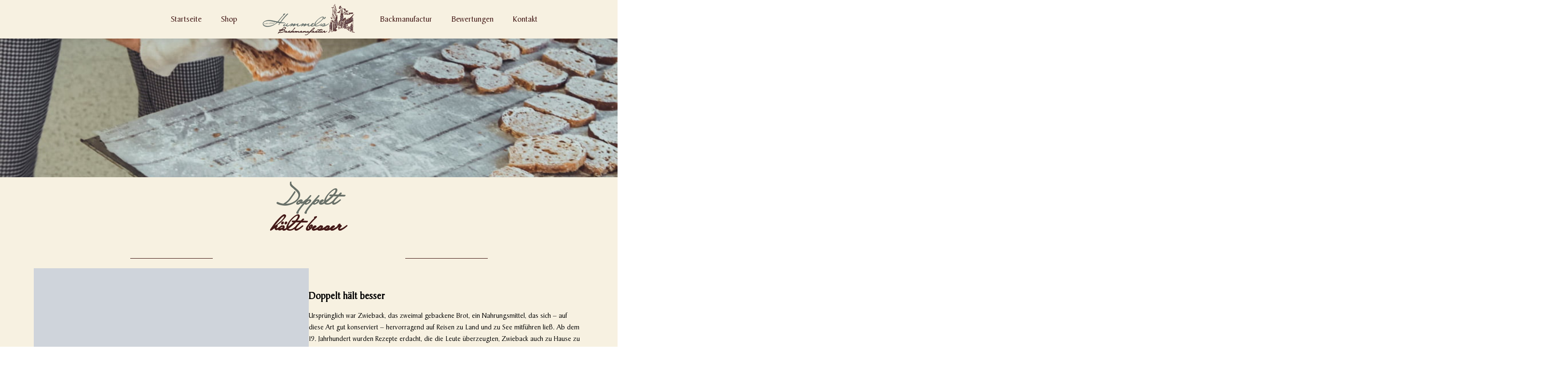

--- FILE ---
content_type: text/html; charset=UTF-8
request_url: https://www.hummels-krapferl.at/produkte/gramastettner-zwieback/
body_size: 38430
content:
<!doctype html><html lang="de" dir="ltr"><head><script data-no-optimize="1">var litespeed_docref=sessionStorage.getItem("litespeed_docref");litespeed_docref&&(Object.defineProperty(document,"referrer",{get:function(){return litespeed_docref}}),sessionStorage.removeItem("litespeed_docref"));</script> <meta charset="UTF-8"><meta name="viewport" content="width=device-width, initial-scale=1"><link rel="profile" href="https://gmpg.org/xfn/11"><meta name='robots' content='index, follow, max-image-preview:large, max-snippet:-1, max-video-preview:-1' /> <script data-cfasync="false" data-pagespeed-no-defer>var gtm4wp_datalayer_name = "dataLayer";
	var dataLayer = dataLayer || [];
	const gtm4wp_use_sku_instead = 1;
	const gtm4wp_currency = 'EUR';
	const gtm4wp_product_per_impression = 10;
	const gtm4wp_clear_ecommerce = false;
	const gtm4wp_datalayer_max_timeout = 2000;</script> <meta name="p:domain_verify" content="ee8e34268cc194dcff437dc9670409f2"/><title>Zwieback</title><link rel="canonical" href="https://www.hummels-krapferl.at/produkte/gramastettner-zwieback/" /><meta property="og:locale" content="de_DE" /><meta property="og:type" content="article" /><meta property="og:title" content="Zwieback" /><meta property="og:description" content="Einfaches währt Gramastettner Zwieback Doppelt hält besser Doppelt hält besser Ursprünglich war Zwieback, das zweimal gebackene Brot, ein Nahrungsmittel, das sich &#8211; auf diese Art gut konserviert &#8211; hervorragend auf Reisen zu Land und zu See mitführen ließ. Ab dem 19. Jahrhundert wurden Rezepte erdacht, die die Leute überzeugten, Zwieback auch zu Hause zu genießen. [&hellip;]" /><meta property="og:url" content="https://www.hummels-krapferl.at/produkte/gramastettner-zwieback/" /><meta property="og:site_name" content="Hummels Backmanufactur" /><meta property="article:publisher" content="https://www.facebook.com/OriginalGramastettnerKrapferl/" /><meta property="article:modified_time" content="2021-03-29T09:25:31+00:00" /><meta property="og:image" content="https://www.hummels-krapferl.at/wp-content/uploads/2021/03/Gramastettner_Zwieback_Herstellung_Verpackung_im_verkaufsraum.jpg" /><meta property="og:image:width" content="1080" /><meta property="og:image:height" content="720" /><meta property="og:image:type" content="image/jpeg" /><meta name="twitter:card" content="summary_large_image" /><meta name="twitter:label1" content="Geschätzte Lesezeit" /><meta name="twitter:data1" content="4 Minuten" /><link rel='dns-prefetch' href='//omnisnippet1.com' /><link rel='dns-prefetch' href='//capi-automation.s3.us-east-2.amazonaws.com' /><link rel="alternate" type="application/rss+xml" title="Hummels Backmanufactur &raquo; Feed" href="https://www.hummels-krapferl.at/feed/" /><link rel="alternate" type="application/rss+xml" title="Hummels Backmanufactur &raquo; Kommentar-Feed" href="https://www.hummels-krapferl.at/comments/feed/" /><link rel="alternate" title="oEmbed (JSON)" type="application/json+oembed" href="https://www.hummels-krapferl.at/wp-json/oembed/1.0/embed?url=https%3A%2F%2Fwww.hummels-krapferl.at%2Fprodukte%2Fgramastettner-zwieback%2F" /><link rel="alternate" title="oEmbed (XML)" type="text/xml+oembed" href="https://www.hummels-krapferl.at/wp-json/oembed/1.0/embed?url=https%3A%2F%2Fwww.hummels-krapferl.at%2Fprodukte%2Fgramastettner-zwieback%2F&#038;format=xml" /><style id='wp-img-auto-sizes-contain-inline-css'>img:is([sizes=auto i],[sizes^="auto," i]){contain-intrinsic-size:3000px 1500px}
/*# sourceURL=wp-img-auto-sizes-contain-inline-css */</style><style id="litespeed-ccss">ul{box-sizing:border-box}:root{--wp--preset--font-size--normal:16px;--wp--preset--font-size--huge:42px}.screen-reader-text{border:0;clip:rect(1px,1px,1px,1px);clip-path:inset(50%);height:1px;margin:-1px;overflow:hidden;padding:0;position:absolute;width:1px;word-wrap:normal!important}.screen-reader-text{clip:rect(1px,1px,1px,1px);word-wrap:normal!important;border:0;-webkit-clip-path:inset(50%);clip-path:inset(50%);height:1px;margin:-1px;overflow:hidden;overflow-wrap:normal!important;padding:0;position:absolute!important;width:1px}body{--wp--preset--color--black:#000;--wp--preset--color--cyan-bluish-gray:#abb8c3;--wp--preset--color--white:#fff;--wp--preset--color--pale-pink:#f78da7;--wp--preset--color--vivid-red:#cf2e2e;--wp--preset--color--luminous-vivid-orange:#ff6900;--wp--preset--color--luminous-vivid-amber:#fcb900;--wp--preset--color--light-green-cyan:#7bdcb5;--wp--preset--color--vivid-green-cyan:#00d084;--wp--preset--color--pale-cyan-blue:#8ed1fc;--wp--preset--color--vivid-cyan-blue:#0693e3;--wp--preset--color--vivid-purple:#9b51e0;--wp--preset--gradient--vivid-cyan-blue-to-vivid-purple:linear-gradient(135deg,rgba(6,147,227,1) 0%,#9b51e0 100%);--wp--preset--gradient--light-green-cyan-to-vivid-green-cyan:linear-gradient(135deg,#7adcb4 0%,#00d082 100%);--wp--preset--gradient--luminous-vivid-amber-to-luminous-vivid-orange:linear-gradient(135deg,rgba(252,185,0,1) 0%,rgba(255,105,0,1) 100%);--wp--preset--gradient--luminous-vivid-orange-to-vivid-red:linear-gradient(135deg,rgba(255,105,0,1) 0%,#cf2e2e 100%);--wp--preset--gradient--very-light-gray-to-cyan-bluish-gray:linear-gradient(135deg,#eee 0%,#a9b8c3 100%);--wp--preset--gradient--cool-to-warm-spectrum:linear-gradient(135deg,#4aeadc 0%,#9778d1 20%,#cf2aba 40%,#ee2c82 60%,#fb6962 80%,#fef84c 100%);--wp--preset--gradient--blush-light-purple:linear-gradient(135deg,#ffceec 0%,#9896f0 100%);--wp--preset--gradient--blush-bordeaux:linear-gradient(135deg,#fecda5 0%,#fe2d2d 50%,#6b003e 100%);--wp--preset--gradient--luminous-dusk:linear-gradient(135deg,#ffcb70 0%,#c751c0 50%,#4158d0 100%);--wp--preset--gradient--pale-ocean:linear-gradient(135deg,#fff5cb 0%,#b6e3d4 50%,#33a7b5 100%);--wp--preset--gradient--electric-grass:linear-gradient(135deg,#caf880 0%,#71ce7e 100%);--wp--preset--gradient--midnight:linear-gradient(135deg,#020381 0%,#2874fc 100%);--wp--preset--duotone--dark-grayscale:url('#wp-duotone-dark-grayscale');--wp--preset--duotone--grayscale:url('#wp-duotone-grayscale');--wp--preset--duotone--purple-yellow:url('#wp-duotone-purple-yellow');--wp--preset--duotone--blue-red:url('#wp-duotone-blue-red');--wp--preset--duotone--midnight:url('#wp-duotone-midnight');--wp--preset--duotone--magenta-yellow:url('#wp-duotone-magenta-yellow');--wp--preset--duotone--purple-green:url('#wp-duotone-purple-green');--wp--preset--duotone--blue-orange:url('#wp-duotone-blue-orange');--wp--preset--font-size--small:13px;--wp--preset--font-size--medium:20px;--wp--preset--font-size--large:36px;--wp--preset--font-size--x-large:42px;--wp--preset--spacing--20:.44rem;--wp--preset--spacing--30:.67rem;--wp--preset--spacing--40:1rem;--wp--preset--spacing--50:1.5rem;--wp--preset--spacing--60:2.25rem;--wp--preset--spacing--70:3.38rem;--wp--preset--spacing--80:5.06rem}:root{--woocommerce:#a46497;--wc-green:#7ad03a;--wc-red:#a00;--wc-orange:#ffba00;--wc-blue:#2ea2cc;--wc-primary:#a46497;--wc-primary-text:#fff;--wc-secondary:#ebe9eb;--wc-secondary-text:#515151;--wc-highlight:#77a464;--wc-highligh-text:#fff;--wc-content-bg:#fff;--wc-subtext:#767676}@media only screen and (max-width:768px){:root{--woocommerce:#a46497;--wc-green:#7ad03a;--wc-red:#a00;--wc-orange:#ffba00;--wc-blue:#2ea2cc;--wc-primary:#a46497;--wc-primary-text:#fff;--wc-secondary:#ebe9eb;--wc-secondary-text:#515151;--wc-highlight:#77a464;--wc-highligh-text:#fff;--wc-content-bg:#fff;--wc-subtext:#767676}}:root{--woocommerce:#a46497;--wc-green:#7ad03a;--wc-red:#a00;--wc-orange:#ffba00;--wc-blue:#2ea2cc;--wc-primary:#a46497;--wc-primary-text:#fff;--wc-secondary:#ebe9eb;--wc-secondary-text:#515151;--wc-highlight:#77a464;--wc-highligh-text:#fff;--wc-content-bg:#fff;--wc-subtext:#767676}.screen-reader-text{clip:rect(1px,1px,1px,1px);height:1px;overflow:hidden;position:absolute!important;width:1px;word-wrap:normal!important}html{line-height:1.15;-webkit-text-size-adjust:100%}*,:after,:before{-webkit-box-sizing:border-box;box-sizing:border-box}body{margin:0;font-family:-apple-system,BlinkMacSystemFont,Segoe UI,Roboto,Helvetica Neue,Arial,Noto Sans,sans-serif,Apple Color Emoji,Segoe UI Emoji,Segoe UI Symbol,Noto Color Emoji;font-size:1rem;font-weight:400;line-height:1.5;color:#333;background-color:#fff;-webkit-font-smoothing:antialiased;-moz-osx-font-smoothing:grayscale}h1,h2{margin-top:.5rem;margin-bottom:1rem;font-family:inherit;font-weight:500;line-height:1.2;color:inherit}h1{font-size:2.5rem}h2{font-size:2rem}p{margin-top:0;margin-bottom:.9rem}a{background-color:transparent;text-decoration:none;color:#c36}strong{font-weight:bolder}img{border-style:none;height:auto;max-width:100%}::-webkit-file-upload-button{-webkit-appearance:button;font:inherit}li,ul{margin-top:0;margin-bottom:0;border:0;outline:0;font-size:100%;vertical-align:baseline;background:0 0}.screen-reader-text{clip:rect(1px,1px,1px,1px);height:1px;overflow:hidden;position:absolute!important;width:1px;word-wrap:normal!important}.site-navigation{grid-area:nav-menu;display:-webkit-box;display:-ms-flexbox;display:flex;-webkit-box-align:center;-ms-flex-align:center;align-items:center;-webkit-box-flex:1;-ms-flex-positive:1;flex-grow:1}[class*=" eicon-"]{display:inline-block;font-family:eicons;font-size:inherit;font-weight:400;font-style:normal;font-variant:normal;line-height:1;text-rendering:auto;-webkit-font-smoothing:antialiased;-moz-osx-font-smoothing:grayscale}.eicon-menu-bar:before{content:'\e816'}.eicon-close:before{content:'\e87f'}.elementor-column-gap-default>.elementor-row>.elementor-column>.elementor-element-populated>.elementor-widget-wrap{padding:10px}@media (max-width:767px){.elementor-column{width:100%}}.elementor-screen-only,.screen-reader-text{position:absolute;top:-10000em;width:1px;height:1px;margin:-1px;padding:0;overflow:hidden;clip:rect(0,0,0,0);border:0}.elementor-clearfix:after{content:"";display:block;clear:both;width:0;height:0}.elementor{-webkit-hyphens:manual;hyphens:manual}.elementor *,.elementor :after,.elementor :before{box-sizing:border-box}.elementor a{box-shadow:none;text-decoration:none}.elementor img{height:auto;max-width:100%;border:none;border-radius:0;box-shadow:none}.elementor-element{--flex-direction:initial;--flex-wrap:initial;--justify-content:initial;--align-items:initial;--align-content:initial;--gap:initial;--flex-basis:initial;--flex-grow:initial;--flex-shrink:initial;--order:initial;--align-self:initial;flex-basis:var(--flex-basis);flex-grow:var(--flex-grow);flex-shrink:var(--flex-shrink);order:var(--order);align-self:var(--align-self)}.elementor-invisible{visibility:hidden}.elementor-align-center{text-align:center}.elementor-align-center .elementor-button{width:auto}:root{--page-title-display:block}.elementor-section{position:relative}.elementor-section .elementor-container{display:flex;margin-right:auto;margin-left:auto;position:relative}@media (max-width:1024px){.elementor-section .elementor-container{flex-wrap:wrap}}.elementor-section.elementor-section-boxed>.elementor-container{max-width:1140px}.elementor-section.elementor-section-items-middle>.elementor-container{align-items:center}.elementor-row{width:100%;display:flex}@media (max-width:1024px){.elementor-row{flex-wrap:wrap}}.elementor-widget-wrap{position:relative;width:100%;flex-wrap:wrap;align-content:flex-start}.elementor:not(.elementor-bc-flex-widget) .elementor-widget-wrap{display:flex}.elementor-widget-wrap>.elementor-element{width:100%}.elementor-widget{position:relative}.elementor-widget:not(:last-child){margin-bottom:20px}.elementor-column{position:relative;min-height:1px;display:flex}.elementor-column-wrap{width:100%;position:relative;display:flex}@media (min-width:768px){.elementor-column.elementor-col-20{width:20%}.elementor-column.elementor-col-33{width:33.333%}.elementor-column.elementor-col-50{width:50%}.elementor-column.elementor-col-100{width:100%}}@media (max-width:767px){.elementor-column{width:100%}}.elementor-button{display:inline-block;line-height:1;background-color:#818a91;font-size:15px;padding:12px 24px;border-radius:3px;color:#fff;fill:#fff;text-align:center}.elementor-button:visited{color:#fff}.elementor-button-content-wrapper{display:flex;justify-content:center}.elementor-button-icon{flex-grow:0;order:5}.elementor-button-text{flex-grow:1;order:10;display:inline-block}.elementor-button .elementor-align-icon-left{margin-right:5px;order:5}.elementor-button span{text-decoration:inherit}.elementor-icon{display:inline-block;line-height:1;color:#818a91;font-size:50px;text-align:center}.elementor-icon i{width:1em;height:1em;position:relative;display:block}.elementor-icon i:before{position:absolute;left:50%;transform:translateX(-50%)}@media (max-width:767px){.elementor .elementor-hidden-phone{display:none}}@media (min-width:768px) and (max-width:1024px){.elementor .elementor-hidden-tablet{display:none}}@media (min-width:1025px) and (max-width:99999px){.elementor .elementor-hidden-desktop{display:none}}.elementor-widget-divider{--divider-border-style:none;--divider-border-width:1px;--divider-color:#2c2c2c;--divider-icon-size:20px;--divider-element-spacing:10px;--divider-pattern-height:24px;--divider-pattern-size:20px;--divider-pattern-url:none;--divider-pattern-repeat:repeat-x}.elementor-widget-divider .elementor-divider{display:flex}.elementor-widget-divider .elementor-divider-separator{display:flex;margin:0;direction:ltr}.elementor-widget-divider:not(.elementor-widget-divider--view-line_text):not(.elementor-widget-divider--view-line_icon) .elementor-divider-separator{border-top:var(--divider-border-width) var(--divider-border-style) var(--divider-color)}.elementor-heading-title{padding:0;margin:0;line-height:1}.elementor-widget-image{text-align:center}.elementor-widget-image a{display:inline-block}.elementor-widget-image a img[src$=".svg"]{width:48px}.elementor-widget-image img{vertical-align:middle;display:inline-block}.elementor-kit-4831{--e-global-color-primary:#441a18;--e-global-color-secondary:#f7f1e1;--e-global-color-text:#181818;--e-global-color-accent:#441a18;--e-global-color-531f1da:#687068;--e-global-color-9596c3a:#f1f1f1;--e-global-typography-primary-font-family:"Ladydawn";--e-global-typography-primary-font-weight:600;--e-global-typography-secondary-font-family:"Bakersignet";--e-global-typography-secondary-font-weight:400;--e-global-typography-text-font-family:"Bakersignet";--e-global-typography-text-font-size:15px;--e-global-typography-text-font-weight:400;--e-global-typography-text-line-height:1.6em;--e-global-typography-accent-font-weight:500}.elementor-kit-4831 a{color:var(--e-global-color-primary)}.elementor-kit-4831 .elementor-button{font-family:var(--e-global-typography-secondary-font-family),Sans-serif;font-weight:var(--e-global-typography-secondary-font-weight);background-color:var(--e-global-color-primary);border-style:solid;border-width:1px;border-color:var(--e-global-color-primary);border-radius:0}.elementor-section.elementor-section-boxed>.elementor-container{max-width:1140px}.elementor-widget:not(:last-child){margin-bottom:20px}.elementor-element{--widgets-spacing:20px}@media (max-width:1024px){.elementor-section.elementor-section-boxed>.elementor-container{max-width:1024px}}@media (max-width:767px){.elementor-kit-4831{--e-global-typography-secondary-font-size:1.2em}.elementor-section.elementor-section-boxed>.elementor-container{max-width:767px}}.elementor-location-header:before{content:"";display:table;clear:both}[data-elementor-type=popup]:not(.elementor-edit-area){display:none}.elementor-item:after,.elementor-item:before{display:block;position:absolute}.elementor-item:not(:hover):not(:focus):not(.elementor-item-active):not(.highlighted):after,.elementor-item:not(:hover):not(:focus):not(.elementor-item-active):not(.highlighted):before{opacity:0}.e--pointer-underline .elementor-item:after,.e--pointer-underline .elementor-item:before{height:3px;width:100%;left:0;background-color:#55595c;z-index:2}.e--pointer-underline .elementor-item:after{content:"";bottom:0}.elementor-nav-menu--main .elementor-nav-menu a{padding:13px 20px}.elementor-nav-menu--main .elementor-nav-menu ul{position:absolute;width:12em;border-width:0;border-style:solid;padding:0}.elementor-nav-menu--layout-horizontal{display:flex}.elementor-nav-menu--layout-horizontal .elementor-nav-menu{display:flex;flex-wrap:wrap}.elementor-nav-menu--layout-horizontal .elementor-nav-menu a{white-space:nowrap;flex-grow:1}.elementor-nav-menu--layout-horizontal .elementor-nav-menu>li{display:flex}.elementor-nav-menu--layout-horizontal .elementor-nav-menu>li ul{top:100%!important}.elementor-nav-menu--layout-horizontal .elementor-nav-menu>li:not(:first-child)>a{-webkit-margin-start:var(--e-nav-menu-horizontal-menu-item-margin);margin-inline-start:var(--e-nav-menu-horizontal-menu-item-margin)}.elementor-nav-menu--layout-horizontal .elementor-nav-menu>li:not(:first-child)>ul{left:var(--e-nav-menu-horizontal-menu-item-margin)!important}.elementor-nav-menu--layout-horizontal .elementor-nav-menu>li:not(:last-child)>a{-webkit-margin-end:var(--e-nav-menu-horizontal-menu-item-margin);margin-inline-end:var(--e-nav-menu-horizontal-menu-item-margin)}.elementor-nav-menu--layout-horizontal .elementor-nav-menu>li:not(:last-child):after{content:var(--e-nav-menu-divider-content,none);height:var(--e-nav-menu-divider-height,35%);border-left:var(--e-nav-menu-divider-width,2px) var(--e-nav-menu-divider-style,solid) var(--e-nav-menu-divider-color,#000);border-bottom-color:var(--e-nav-menu-divider-color,#000);border-right-color:var(--e-nav-menu-divider-color,#000);border-top-color:var(--e-nav-menu-divider-color,#000);align-self:center}.elementor-nav-menu__align-right .elementor-nav-menu{margin-left:auto;justify-content:flex-end}.elementor-nav-menu__align-left .elementor-nav-menu{margin-right:auto;justify-content:flex-start}.elementor-widget-nav-menu .elementor-widget-container{display:flex;flex-direction:column}.elementor-nav-menu{position:relative;z-index:2}.elementor-nav-menu:after{content:" ";display:block;height:0;font:0/0 serif;clear:both;visibility:hidden;overflow:hidden}.elementor-nav-menu,.elementor-nav-menu li,.elementor-nav-menu ul{display:block;list-style:none;margin:0;padding:0;line-height:normal}.elementor-nav-menu ul{display:none}.elementor-nav-menu a,.elementor-nav-menu li{position:relative}.elementor-nav-menu li{border-width:0}.elementor-nav-menu a{display:flex;align-items:center}.elementor-nav-menu a{padding:10px 20px;line-height:20px}.elementor-menu-toggle{display:flex;align-items:center;justify-content:center;font-size:var(--nav-menu-icon-size,22px);padding:.25em;border:0 solid;border-radius:3px;background-color:rgba(0,0,0,.05);color:#494c4f}.elementor-menu-toggle:not(.elementor-active) .elementor-menu-toggle__icon--close{display:none}.elementor-nav-menu--dropdown{background-color:#fff;font-size:13px}.elementor-nav-menu--dropdown.elementor-nav-menu__container{margin-top:10px;transform-origin:top;overflow-y:hidden}.elementor-nav-menu--dropdown.elementor-nav-menu__container .elementor-sub-item{font-size:.85em}.elementor-nav-menu--dropdown a{color:#494c4f}ul.elementor-nav-menu--dropdown a{text-shadow:none;border-left:8px solid transparent}.elementor-nav-menu__text-align-center .elementor-nav-menu--dropdown .elementor-nav-menu a{justify-content:center}.elementor-nav-menu--toggle .elementor-menu-toggle:not(.elementor-active)+.elementor-nav-menu__container{transform:scaleY(0);max-height:0}@media (min-width:1025px){.elementor-nav-menu--dropdown-tablet .elementor-menu-toggle,.elementor-nav-menu--dropdown-tablet .elementor-nav-menu--dropdown{display:none}}@media (max-width:1024px){.elementor-nav-menu--dropdown-tablet .elementor-nav-menu--main{display:none}}.elementor-widget-heading .elementor-heading-title{color:var(--e-global-color-primary);font-family:var(--e-global-typography-primary-font-family),Sans-serif;font-weight:var(--e-global-typography-primary-font-weight)}.elementor-widget-text-editor{color:var(--e-global-color-text);font-family:var(--e-global-typography-text-font-family),Sans-serif;font-size:var(--e-global-typography-text-font-size);font-weight:var(--e-global-typography-text-font-weight);line-height:var(--e-global-typography-text-line-height)}.elementor-widget-button .elementor-button{font-weight:var(--e-global-typography-accent-font-weight);background-color:var(--e-global-color-accent)}.elementor-widget-divider{--divider-color:var(--e-global-color-secondary)}.elementor-widget-icon.elementor-view-default .elementor-icon{color:var(--e-global-color-primary);border-color:var(--e-global-color-primary)}.elementor-widget-nav-menu .elementor-nav-menu .elementor-item{font-family:var(--e-global-typography-primary-font-family),Sans-serif;font-weight:var(--e-global-typography-primary-font-weight)}.elementor-widget-nav-menu .elementor-nav-menu--main .elementor-item{color:var(--e-global-color-text);fill:var(--e-global-color-text)}.elementor-widget-nav-menu .elementor-nav-menu--main:not(.e--pointer-framed) .elementor-item:before,.elementor-widget-nav-menu .elementor-nav-menu--main:not(.e--pointer-framed) .elementor-item:after{background-color:var(--e-global-color-accent)}.elementor-widget-nav-menu{--e-nav-menu-divider-color:var(--e-global-color-text)}.elementor-widget-nav-menu .elementor-nav-menu--dropdown .elementor-item,.elementor-widget-nav-menu .elementor-nav-menu--dropdown .elementor-sub-item{font-weight:var(--e-global-typography-accent-font-weight)}@media (max-width:1024px){.elementor-widget-text-editor{font-size:var(--e-global-typography-text-font-size);line-height:var(--e-global-typography-text-line-height)}}@media (max-width:767px){.elementor-widget-text-editor{font-size:var(--e-global-typography-text-font-size);line-height:var(--e-global-typography-text-line-height)}}.elementor-3921 .elementor-element.elementor-element-55af6477>.elementor-container{max-width:1200px;min-height:40vh}.elementor-3921 .elementor-element.elementor-element-55af6477:not(.elementor-motion-effects-element-type-background){background-image:url("https://www.hummels-krapferl.at/wp-content/uploads/2021/03/Gramastettner_Zwieback_Herstellung_Backblech_mit_Handschuhen.jpg");background-position:center center;background-repeat:no-repeat;background-size:cover}.elementor-3921 .elementor-element.elementor-element-3d9daae3.elementor-column.elementor-element[data-element_type="column"]>.elementor-column-wrap.elementor-element-populated>.elementor-widget-wrap{align-content:flex-end;align-items:flex-end}.elementor-3921 .elementor-element.elementor-element-3d9daae3>.elementor-element-populated{margin:0 0 20px;--e-column-margin-right:0px;--e-column-margin-left:0px}.elementor-3921 .elementor-element.elementor-element-3e27dbd2{color:#fff;font-family:"Bakersignet",Sans-serif;font-weight:700;line-height:1.6em}.elementor-3921 .elementor-element.elementor-element-36d70d86>.elementor-container{max-width:1200px}.elementor-3921 .elementor-element.elementor-element-36d70d86:not(.elementor-motion-effects-element-type-background){background-color:var(--e-global-color-secondary)}.elementor-3921 .elementor-element.elementor-element-36d70d86{margin-top:0;margin-bottom:20px;padding:20px 0}.elementor-3921 .elementor-element.elementor-element-41229e2c{text-align:center}.elementor-3921 .elementor-element.elementor-element-41229e2c .elementor-heading-title{color:var(--e-global-color-531f1da);font-family:"Ladydawn",Sans-serif;font-size:3em;font-weight:600}.elementor-3921 .elementor-element.elementor-element-3f04cdea{--divider-border-style:solid;--divider-color:var(--e-global-color-primary);--divider-border-width:1px}.elementor-3921 .elementor-element.elementor-element-3f04cdea .elementor-divider-separator{width:30%;margin:0 auto;margin-center:0}.elementor-3921 .elementor-element.elementor-element-3f04cdea .elementor-divider{text-align:center}.elementor-3921 .elementor-element.elementor-element-3f04cdea>.elementor-widget-container{margin:20px 0}.elementor-3921 .elementor-element.elementor-element-16d2b099{--divider-border-style:solid;--divider-color:var(--e-global-color-primary);--divider-border-width:1px}.elementor-3921 .elementor-element.elementor-element-16d2b099 .elementor-divider-separator{width:30%;margin:0 auto;margin-center:0}.elementor-3921 .elementor-element.elementor-element-16d2b099 .elementor-divider{text-align:center}.elementor-3921 .elementor-element.elementor-element-16d2b099>.elementor-widget-container{margin:20px 0}.elementor-3921 .elementor-element.elementor-element-57cf4693>.elementor-container>.elementor-row>.elementor-column>.elementor-column-wrap>.elementor-widget-wrap{align-content:center;align-items:center}.elementor-3921 .elementor-element.elementor-element-ebdec2f>.elementor-widget-container{margin:0;padding:0}.elementor-3921 .elementor-element.elementor-element-7938f3f2{text-align:left}.elementor-3921 .elementor-element.elementor-element-7938f3f2>.elementor-widget-container{margin:40px 0}:root{--page-title-display:none}@media (max-width:767px){.elementor-3921 .elementor-element.elementor-element-11d704c3{width:100%}}.elementor-7523 .elementor-element.elementor-element-ad5d468>.elementor-container>.elementor-row>.elementor-column>.elementor-column-wrap>.elementor-widget-wrap{align-content:center;align-items:center}.elementor-7523 .elementor-element.elementor-element-ad5d468:not(.elementor-motion-effects-element-type-background){background-color:var(--e-global-color-secondary)}.elementor-7523 .elementor-element.elementor-element-ad5d468{box-shadow:0px 0px 24px 0px rgba(0,0,0,.15);z-index:10}.elementor-7523 .elementor-element.elementor-element-c435062 .elementor-menu-toggle{margin:0 auto}.elementor-7523 .elementor-element.elementor-element-c435062 .elementor-nav-menu .elementor-item{font-family:"Bakersignet",Sans-serif;font-size:18px;font-weight:400}.elementor-7523 .elementor-element.elementor-element-c435062 .elementor-nav-menu--main .elementor-item{color:var(--e-global-color-primary);fill:var(--e-global-color-primary);padding-top:30px;padding-bottom:30px}.elementor-7523 .elementor-element.elementor-element-c435062 .elementor-nav-menu--main:not(.e--pointer-framed) .elementor-item:before,.elementor-7523 .elementor-element.elementor-element-c435062 .elementor-nav-menu--main:not(.e--pointer-framed) .elementor-item:after{background-color:var(--e-global-color-primary)}.elementor-7523 .elementor-element.elementor-element-c435062 .elementor-nav-menu--dropdown a,.elementor-7523 .elementor-element.elementor-element-c435062 .elementor-menu-toggle{color:#181818}.elementor-7523 .elementor-element.elementor-element-c435062 .elementor-nav-menu--dropdown{background-color:#fff}.elementor-7523 .elementor-element.elementor-element-c435062 .elementor-nav-menu--dropdown .elementor-item,.elementor-7523 .elementor-element.elementor-element-c435062 .elementor-nav-menu--dropdown .elementor-sub-item{font-family:var(--e-global-typography-secondary-font-family),Sans-serif;font-weight:var(--e-global-typography-secondary-font-weight)}.elementor-7523 .elementor-element.elementor-element-c435062 .elementor-nav-menu--dropdown li:not(:last-child){border-style:solid;border-color:#0000001A;border-bottom-width:1px}.elementor-7523 .elementor-element.elementor-element-c435062 div.elementor-menu-toggle{color:var(--e-global-color-primary)}.elementor-7523 .elementor-element.elementor-element-f541800{text-align:center}.elementor-7523 .elementor-element.elementor-element-f541800 img{width:100%;height:65px}.elementor-7523 .elementor-element.elementor-element-f541800>.elementor-widget-container{margin:5px 0}.elementor-7523 .elementor-element.elementor-element-fb2bc26 .elementor-menu-toggle{margin:0 auto}.elementor-7523 .elementor-element.elementor-element-fb2bc26 .elementor-nav-menu .elementor-item{font-family:"Bakersignet",Sans-serif;font-size:18px;font-weight:400}.elementor-7523 .elementor-element.elementor-element-fb2bc26 .elementor-nav-menu--main .elementor-item{color:var(--e-global-color-primary);fill:var(--e-global-color-primary);padding-top:30px;padding-bottom:30px}.elementor-7523 .elementor-element.elementor-element-fb2bc26 .elementor-nav-menu--main:not(.e--pointer-framed) .elementor-item:before,.elementor-7523 .elementor-element.elementor-element-fb2bc26 .elementor-nav-menu--main:not(.e--pointer-framed) .elementor-item:after{background-color:var(--e-global-color-primary)}.elementor-7523 .elementor-element.elementor-element-fb2bc26 .elementor-nav-menu--dropdown a,.elementor-7523 .elementor-element.elementor-element-fb2bc26 .elementor-menu-toggle{color:#181818}.elementor-7523 .elementor-element.elementor-element-fb2bc26 .elementor-nav-menu--dropdown{background-color:#fff}.elementor-7523 .elementor-element.elementor-element-fb2bc26 .elementor-nav-menu--dropdown .elementor-item,.elementor-7523 .elementor-element.elementor-element-fb2bc26 .elementor-nav-menu--dropdown .elementor-sub-item{font-family:var(--e-global-typography-secondary-font-family),Sans-serif;font-weight:var(--e-global-typography-secondary-font-weight)}.elementor-7523 .elementor-element.elementor-element-fb2bc26 .elementor-nav-menu--dropdown li:not(:last-child){border-style:solid;border-color:#0000001A;border-bottom-width:1px}.elementor-7523 .elementor-element.elementor-element-fb2bc26 div.elementor-menu-toggle{color:var(--e-global-color-primary)}.elementor-7523 .elementor-element.elementor-element-5373ebe0>.elementor-container>.elementor-row>.elementor-column>.elementor-column-wrap>.elementor-widget-wrap{align-content:center;align-items:center}.elementor-7523 .elementor-element.elementor-element-5373ebe0:not(.elementor-motion-effects-element-type-background){background-color:var(--e-global-color-secondary)}.elementor-7523 .elementor-element.elementor-element-5373ebe0{box-shadow:0px 0px 24px 0px rgba(0,0,0,.15);z-index:1}.elementor-7523 .elementor-element.elementor-element-362c231d .elementor-icon-wrapper{text-align:center}.elementor-7523 .elementor-element.elementor-element-362c231d .elementor-icon{font-size:20px}.elementor-7523 .elementor-element.elementor-element-362c231d>.elementor-widget-container{margin:0 0 -.5em}.elementor-7523 .elementor-element.elementor-element-66741356{text-align:center}.elementor-7523 .elementor-element.elementor-element-66741356 img{width:100%}.elementor-7523 .elementor-element.elementor-element-66741356>.elementor-widget-container{margin:5px 0}@media (max-width:1024px){.elementor-7523 .elementor-element.elementor-element-ad5d468{padding:20px}.elementor-7523 .elementor-element.elementor-element-5373ebe0{padding:20px}.elementor-7523 .elementor-element.elementor-element-66741356 img{height:10vh}}@media (max-width:767px){.elementor-7523 .elementor-element.elementor-element-ad5d468{padding:20px}.elementor-7523 .elementor-element.elementor-element-6d6dccc{width:50%}.elementor-7523 .elementor-element.elementor-element-5861c46{width:50%}.elementor-7523 .elementor-element.elementor-element-5861c46>.elementor-element-populated{margin:0;--e-column-margin-right:0px;--e-column-margin-left:0px}.elementor-7523 .elementor-element.elementor-element-c5f220a{width:50%}.elementor-7523 .elementor-element.elementor-element-c5f220a>.elementor-element-populated{margin:0;--e-column-margin-right:0px;--e-column-margin-left:0px}.elementor-7523 .elementor-element.elementor-element-9500573{width:50%}.elementor-7523 .elementor-element.elementor-element-9500573>.elementor-element-populated{margin:0;--e-column-margin-right:0px;--e-column-margin-left:0px}.elementor-7523 .elementor-element.elementor-element-a000ab5{width:50%}.elementor-7523 .elementor-element.elementor-element-a000ab5>.elementor-element-populated{margin:0;--e-column-margin-right:0px;--e-column-margin-left:0px}.elementor-7523 .elementor-element.elementor-element-5373ebe0{padding:0 10px;z-index:10}.elementor-7523 .elementor-element.elementor-element-5d9b78d{width:15%}.elementor-7523 .elementor-element.elementor-element-5d9b78d.elementor-column.elementor-element[data-element_type="column"]>.elementor-column-wrap.elementor-element-populated>.elementor-widget-wrap{align-content:center;align-items:center}.elementor-7523 .elementor-element.elementor-element-5d9b78d.elementor-column>.elementor-column-wrap>.elementor-widget-wrap{justify-content:center}.elementor-7523 .elementor-element.elementor-element-5d9b78d>.elementor-element-populated{margin:0;--e-column-margin-right:0px;--e-column-margin-left:0px}.elementor-7523 .elementor-element.elementor-element-5d9b78d>.elementor-element-populated>.elementor-widget-wrap{padding:0}.elementor-7523 .elementor-element.elementor-element-362c231d .elementor-icon-wrapper{text-align:center}.elementor-7523 .elementor-element.elementor-element-362c231d>.elementor-widget-container{margin:0 0 -.5em;padding:0}.elementor-7523 .elementor-element.elementor-element-27666ae7{width:60%}.elementor-7523 .elementor-element.elementor-element-27666ae7>.elementor-element-populated{margin:0;--e-column-margin-right:0px;--e-column-margin-left:0px}.elementor-7523 .elementor-element.elementor-element-f9b95cc{width:25%}.elementor-7523 .elementor-element.elementor-element-f9b95cc.elementor-column>.elementor-column-wrap>.elementor-widget-wrap{justify-content:flex-end}.elementor-7523 .elementor-element.elementor-element-f9b95cc>.elementor-element-populated{margin:0;--e-column-margin-right:0px;--e-column-margin-left:0px}}@media (min-width:768px){.elementor-7523 .elementor-element.elementor-element-6d6dccc{width:7.5%}.elementor-7523 .elementor-element.elementor-element-5861c46{width:32.5%}.elementor-7523 .elementor-element.elementor-element-c5f220a{width:20%}.elementor-7523 .elementor-element.elementor-element-9500573{width:32.5%}.elementor-7523 .elementor-element.elementor-element-a000ab5{width:7.5%}}@media (max-width:1024px) and (min-width:768px){.elementor-7523 .elementor-element.elementor-element-6d6dccc{width:60%}.elementor-7523 .elementor-element.elementor-element-5861c46{width:60%}.elementor-7523 .elementor-element.elementor-element-c5f220a{width:60%}.elementor-7523 .elementor-element.elementor-element-9500573{width:60%}.elementor-7523 .elementor-element.elementor-element-a000ab5{width:60%}.elementor-7523 .elementor-element.elementor-element-5d9b78d{width:10%}.elementor-7523 .elementor-element.elementor-element-27666ae7{width:80%}.elementor-7523 .elementor-element.elementor-element-f9b95cc{width:10%}}.elementor-7523 .elementor-element.elementor-element-5f425201{text-align:right}.elementor-5966 .elementor-element.elementor-element-eabea91{margin-top:0;margin-bottom:0}.elementor-5966 .elementor-element.elementor-element-85554ce>.elementor-element-populated{margin:19% 0 0;--e-column-margin-right:0%;--e-column-margin-left:0%}.elementor-5966 .elementor-element.elementor-element-85554ce>.elementor-element-populated>.elementor-widget-wrap{padding:0}.elementor-5966 .elementor-element.elementor-element-1925d48>.elementor-container{max-width:480px}.elementor-5966 .elementor-element.elementor-element-1925d48{margin-top:-80px;margin-bottom:-40px;padding:40px}.elementor-5966 .elementor-element.elementor-element-20a4f2e>.elementor-column-wrap>.elementor-widget-wrap>.elementor-widget:not(.elementor-widget__width-auto):not(.elementor-widget__width-initial):not(:last-child):not(.elementor-absolute){margin-bottom:0}.elementor-5966 .elementor-element.elementor-element-20a4f2e:not(.elementor-motion-effects-element-type-background)>.elementor-column-wrap{background-color:#fff}.elementor-5966 .elementor-element.elementor-element-20a4f2e>.elementor-element-populated{border-radius:5px}.elementor-5966 .elementor-element.elementor-element-20a4f2e>.elementor-element-populated>.elementor-widget-wrap{padding:0}.elementor-5966 .elementor-element.elementor-element-c6ab587>.elementor-widget-container{margin:-80px 0 -40px;padding:40px}.elementor-5966 .elementor-element.elementor-element-37ec8c3{text-align:center}.elementor-5966 .elementor-element.elementor-element-37ec8c3 .elementor-heading-title{color:var(--e-global-color-primary);font-family:"ladydawn",Sans-serif;font-size:39px;font-weight:600}.elementor-5966 .elementor-element.elementor-element-37ec8c3>.elementor-widget-container{margin:5px 0 0}.elementor-5966 .elementor-element.elementor-element-72b758d{text-align:center;font-family:var(--e-global-typography-secondary-font-family),Sans-serif;font-weight:var(--e-global-typography-secondary-font-weight)}.elementor-5966 .elementor-element.elementor-element-72b758d>.elementor-widget-container{margin:0;padding:0 50px}.elementor-5966 .elementor-element.elementor-element-588d853 .elementor-button{font-family:var(--e-global-typography-secondary-font-family),Sans-serif;font-weight:var(--e-global-typography-secondary-font-weight);fill:#fff;color:#fff;background-color:var(--e-global-color-primary);border-radius:0;padding:10px 25px}.elementor-5966 .elementor-element.elementor-element-588d853>.elementor-widget-container{padding:5px 0}@media (max-width:1024px) and (min-width:768px){.elementor-5966 .elementor-element.elementor-element-20a4f2e{width:100%}}@media (max-width:767px){.elementor-5966 .elementor-element.elementor-element-85554ce>.elementor-element-populated{margin:90px 0 0;--e-column-margin-right:0px;--e-column-margin-left:0px}.elementor-5966 .elementor-element.elementor-element-1925d48{margin-top:0;margin-bottom:0}.elementor-5966 .elementor-element.elementor-element-72b758d>.elementor-widget-container{padding:0 15px}.elementor-5966 .elementor-element.elementor-element-588d853>.elementor-widget-container{padding:0 0 25px}}.elementor-5966 .elementor-element.elementor-element-eabea91{z-index:9999999999999999999}#cfw-side-cart-overlay{background:rgba(0,0,0,.6);height:100vh;opacity:0;position:fixed;top:0;visibility:hidden;width:100%;z-index:999998}[dir=ltr] #cfw-side-cart-overlay{left:0}.cfw-hidden{display:none}#cfw-side-cart{text-rendering:optimizelegibility!important;-webkit-font-smoothing:subpixel-antialiased;-moz-osx-font-smoothing:grayscale;background:var(--cfw-body-background-color)!important;box-sizing:border-box;color:var(--cfw-body-text-color);font-family:var(--cfw-body-font-family);font-size:16px;height:100%;line-height:1;max-width:480px;overflow-x:hidden;overflow-y:visible;position:fixed;top:0;visibility:hidden;width:100%;word-break:normal;z-index:999999}[dir=ltr] #cfw-side-cart{right:-480px}#cfw-side-cart .cfw-side-cart-contents{padding:1em 1.5em}#cfw-side-cart *{box-sizing:border-box;word-break:normal}#cfw-side-cart h2{font-family:var(--cfw-heading-font-family)!important}#cfw-side-cart #cfw-side-cart-form{display:flex;flex-direction:column;height:100%;padding:1.5em 0;position:relative}#cfw-side-cart .cfw-side-cart-contents-footer,#cfw-side-cart .cfw-side-cart-contents-header{margin-left:1.5em;margin-right:1.5em}#cfw-side-cart .cfw-side-cart-contents-header{flex-shrink:0;text-align:center}#cfw-side-cart .cfw-side-cart-contents-header .cfw-side-cart-close-btn{position:absolute;top:1.5em}[dir=ltr] #cfw-side-cart .cfw-side-cart-contents-header .cfw-side-cart-close-btn{left:1.5em}#cfw-side-cart .cfw-side-cart-contents-header .cfw-side-cart-close-btn svg{width:40px}[dir=ltr] #cfw-side-cart .cfw-side-cart-contents-header .cfw-side-cart-close-btn svg{margin-left:-4px}#cfw-side-cart .cfw-side-cart-contents{flex-grow:1;overflow-y:auto}#cfw-side-cart .cfw-side-cart-contents h2{font-size:1.2em;font-weight:600;margin-top:2em;text-align:center}#cfw-side-cart .cfw-side-cart-contents .woocommerce-notices-wrapper{margin-top:1em}#cfw-side-cart .cfw-side-cart-contents .woocommerce-notices-wrapper :before{content:""}#cfw-side-cart .cfw-side-cart-contents-footer{flex-shrink:0}#cfw-side-cart .cfw-side-cart-contents-footer .cfw-side-cart-contents-footer-border-shim{border-top:1px solid #d3d4d5;padding-top:1em}@media (max-width:991.98px){#cfw-side-cart{width:100%}}.cfw-side-cart-quantity-wrap{align-items:center;color:var(--cfw-side-cart-icon-text-color,#222);display:inline-flex;flex-direction:row;position:relative;vertical-align:middle}.cfw-side-cart-quantity-wrap svg{color:var(--cfw-side-cart-icon-color,#222);width:var(--cfw-side-cart-icon-width,34px)}.cfw-side-cart-quantity-wrap svg:not(.cfw-side-cart-icon-solid){fill:none}.cfw-side-cart-quantity-wrap .cfw-side-cart-quantity{font-family:-apple-system,BlinkMacSystemFont,Segoe UI,Roboto,Oxygen-Sans,Ubuntu,Cantarell,Helvetica Neue,sans-serif!important;font-size:16px;font-weight:400;letter-spacing:.3px;line-height:20px}[dir=ltr] .cfw-side-cart-quantity-wrap .cfw-side-cart-quantity{padding-left:.25em}:root,body{--cfw-body-background-color:#fff;--cfw-body-text-color:#333;--cfw-header-background-color:#fff;--cfw-footer-background-color:#fff;--cfw-cart-summary-mobile-background-color:#f4f4f4;--cfw-cart-summary-link-color:#0073aa;--cfw-header-text-color:#2b2b2b;--cfw-footer-text-color:#999;--cfw-body-link-color:#441a18;--cfw-buttons-primary-background-color:#441a18;--cfw-buttons-primary-text-color:#f7f1e1;--cfw-buttons-primary-hover-background-color:#f7f1e1;--cfw-buttons-primary-hover-text-color:#441a18;--cfw-buttons-secondary-background-color:#441a18;--cfw-buttons-secondary-text-color:#fff;--cfw-buttons-secondary-hover-background-color:#f7f1e1;--cfw-buttons-secondary-hover-text-color:#0a0a0a;--cfw-cart-summary-item-quantity-background-color:#441a18;--cfw-cart-summary-item-quantity-text-color:#fff;--cfw-breadcrumb-completed-text-color:#7f7f7f;--cfw-breadcrumb-current-text-color:#333;--cfw-breadcrumb-next-text-color:#7f7f7f;--cfw-breadcrumb-completed-accent-color:#333;--cfw-breadcrumb-current-accent-color:#333;--cfw-breadcrumb-next-accent-color:#333;--cfw-logo-url:url(https://www.hummels-krapferl.at/wp-content/uploads/2019/03/LOGO_homepage.png);--cfw-side-cart-free-shipping-progress-indicator:#441a18;--cfw-side-cart-free-shipping-progress-background:#f5f5f5;--cfw-side-cart-button-bottom-position:20px;--cfw-side-cart-button-right-position:20px;--cfw-side-cart-icon-color:#222;--cfw-side-cart-icon-width:25px}html{background:var(--cfw-body-background-color)!important}.fas{-moz-osx-font-smoothing:grayscale;-webkit-font-smoothing:antialiased;display:inline-block;font-style:normal;font-variant:normal;text-rendering:auto;line-height:1}.fa-bars:before{content:"\f0c9"}.fa-shopping-cart:before{content:"\f07a"}.fas{font-family:"Font Awesome 5 Free";font-weight:900}@media screen and (max-width:992px){ul li{padding:5px 0}}.cfw_cart_icon_shortcode{--cfw-side-cart-icon-color:#222;--cfw-side-cart-icon-width:25px;--cfw-side-cart-icon-text-color:#222}.cfw_cart_icon_shortcode{--cfw-side-cart-icon-color:#222;--cfw-side-cart-icon-width:25px;--cfw-side-cart-icon-text-color:#222}.cfw_cart_icon_shortcode{--cfw-side-cart-icon-color:#222;--cfw-side-cart-icon-width:25px;--cfw-side-cart-icon-text-color:#222}.elementor-7551 .elementor-element.elementor-element-61a37db8 .elementor-nav-menu--dropdown a{color:var(--e-global-color-text)}.elementor-7551 .elementor-element.elementor-element-61a37db8 .elementor-nav-menu--dropdown{background-color:var(--e-global-color-secondary)}.elementor-7551 .elementor-element.elementor-element-61a37db8 .elementor-nav-menu--dropdown .elementor-item,.elementor-7551 .elementor-element.elementor-element-61a37db8 .elementor-nav-menu--dropdown .elementor-sub-item{font-family:"Bakersignet",Sans-serif;font-size:15px;font-weight:400}@media (max-width:767px){.elementor-7551 .elementor-element.elementor-element-2ea47eac.elementor-column.elementor-element[data-element_type="column"]>.elementor-column-wrap.elementor-element-populated>.elementor-widget-wrap{align-content:center;align-items:center}.elementor-7551 .elementor-element.elementor-element-3846664f img{width:70%}.elementor-7551 .elementor-element.elementor-element-3846664f>.elementor-widget-container{margin:0 0 20px}.elementor-7551 .elementor-element.elementor-element-61a37db8 .elementor-nav-menu--dropdown .elementor-item,.elementor-7551 .elementor-element.elementor-element-61a37db8 .elementor-nav-menu--dropdown .elementor-sub-item{font-size:1.2em}}</style><link rel="preload" data-asynced="1" data-optimized="2" as="style" onload="this.onload=null;this.rel='stylesheet'" href="https://www.hummels-krapferl.at/wp-content/litespeed/ucss/634815a18f9f6dcee421b4b4ce95e49d.css?ver=c0ef8" /><script data-optimized="1" type="litespeed/javascript" data-src="https://www.hummels-krapferl.at/wp-content/plugins/litespeed-cache/assets/js/css_async.min.js"></script> <style id='wp-emoji-styles-inline-css'>img.wp-smiley, img.emoji {
		display: inline !important;
		border: none !important;
		box-shadow: none !important;
		height: 1em !important;
		width: 1em !important;
		margin: 0 0.07em !important;
		vertical-align: -0.1em !important;
		background: none !important;
		padding: 0 !important;
	}
/*# sourceURL=wp-emoji-styles-inline-css */</style><style id='global-styles-inline-css'>:root{--wp--preset--aspect-ratio--square: 1;--wp--preset--aspect-ratio--4-3: 4/3;--wp--preset--aspect-ratio--3-4: 3/4;--wp--preset--aspect-ratio--3-2: 3/2;--wp--preset--aspect-ratio--2-3: 2/3;--wp--preset--aspect-ratio--16-9: 16/9;--wp--preset--aspect-ratio--9-16: 9/16;--wp--preset--color--black: #000000;--wp--preset--color--cyan-bluish-gray: #abb8c3;--wp--preset--color--white: #ffffff;--wp--preset--color--pale-pink: #f78da7;--wp--preset--color--vivid-red: #cf2e2e;--wp--preset--color--luminous-vivid-orange: #ff6900;--wp--preset--color--luminous-vivid-amber: #fcb900;--wp--preset--color--light-green-cyan: #7bdcb5;--wp--preset--color--vivid-green-cyan: #00d084;--wp--preset--color--pale-cyan-blue: #8ed1fc;--wp--preset--color--vivid-cyan-blue: #0693e3;--wp--preset--color--vivid-purple: #9b51e0;--wp--preset--gradient--vivid-cyan-blue-to-vivid-purple: linear-gradient(135deg,rgb(6,147,227) 0%,rgb(155,81,224) 100%);--wp--preset--gradient--light-green-cyan-to-vivid-green-cyan: linear-gradient(135deg,rgb(122,220,180) 0%,rgb(0,208,130) 100%);--wp--preset--gradient--luminous-vivid-amber-to-luminous-vivid-orange: linear-gradient(135deg,rgb(252,185,0) 0%,rgb(255,105,0) 100%);--wp--preset--gradient--luminous-vivid-orange-to-vivid-red: linear-gradient(135deg,rgb(255,105,0) 0%,rgb(207,46,46) 100%);--wp--preset--gradient--very-light-gray-to-cyan-bluish-gray: linear-gradient(135deg,rgb(238,238,238) 0%,rgb(169,184,195) 100%);--wp--preset--gradient--cool-to-warm-spectrum: linear-gradient(135deg,rgb(74,234,220) 0%,rgb(151,120,209) 20%,rgb(207,42,186) 40%,rgb(238,44,130) 60%,rgb(251,105,98) 80%,rgb(254,248,76) 100%);--wp--preset--gradient--blush-light-purple: linear-gradient(135deg,rgb(255,206,236) 0%,rgb(152,150,240) 100%);--wp--preset--gradient--blush-bordeaux: linear-gradient(135deg,rgb(254,205,165) 0%,rgb(254,45,45) 50%,rgb(107,0,62) 100%);--wp--preset--gradient--luminous-dusk: linear-gradient(135deg,rgb(255,203,112) 0%,rgb(199,81,192) 50%,rgb(65,88,208) 100%);--wp--preset--gradient--pale-ocean: linear-gradient(135deg,rgb(255,245,203) 0%,rgb(182,227,212) 50%,rgb(51,167,181) 100%);--wp--preset--gradient--electric-grass: linear-gradient(135deg,rgb(202,248,128) 0%,rgb(113,206,126) 100%);--wp--preset--gradient--midnight: linear-gradient(135deg,rgb(2,3,129) 0%,rgb(40,116,252) 100%);--wp--preset--font-size--small: 13px;--wp--preset--font-size--medium: 20px;--wp--preset--font-size--large: 36px;--wp--preset--font-size--x-large: 42px;--wp--preset--spacing--20: 0.44rem;--wp--preset--spacing--30: 0.67rem;--wp--preset--spacing--40: 1rem;--wp--preset--spacing--50: 1.5rem;--wp--preset--spacing--60: 2.25rem;--wp--preset--spacing--70: 3.38rem;--wp--preset--spacing--80: 5.06rem;--wp--preset--shadow--natural: 6px 6px 9px rgba(0, 0, 0, 0.2);--wp--preset--shadow--deep: 12px 12px 50px rgba(0, 0, 0, 0.4);--wp--preset--shadow--sharp: 6px 6px 0px rgba(0, 0, 0, 0.2);--wp--preset--shadow--outlined: 6px 6px 0px -3px rgb(255, 255, 255), 6px 6px rgb(0, 0, 0);--wp--preset--shadow--crisp: 6px 6px 0px rgb(0, 0, 0);}:root { --wp--style--global--content-size: 800px;--wp--style--global--wide-size: 1200px; }:where(body) { margin: 0; }.wp-site-blocks > .alignleft { float: left; margin-right: 2em; }.wp-site-blocks > .alignright { float: right; margin-left: 2em; }.wp-site-blocks > .aligncenter { justify-content: center; margin-left: auto; margin-right: auto; }:where(.wp-site-blocks) > * { margin-block-start: 24px; margin-block-end: 0; }:where(.wp-site-blocks) > :first-child { margin-block-start: 0; }:where(.wp-site-blocks) > :last-child { margin-block-end: 0; }:root { --wp--style--block-gap: 24px; }:root :where(.is-layout-flow) > :first-child{margin-block-start: 0;}:root :where(.is-layout-flow) > :last-child{margin-block-end: 0;}:root :where(.is-layout-flow) > *{margin-block-start: 24px;margin-block-end: 0;}:root :where(.is-layout-constrained) > :first-child{margin-block-start: 0;}:root :where(.is-layout-constrained) > :last-child{margin-block-end: 0;}:root :where(.is-layout-constrained) > *{margin-block-start: 24px;margin-block-end: 0;}:root :where(.is-layout-flex){gap: 24px;}:root :where(.is-layout-grid){gap: 24px;}.is-layout-flow > .alignleft{float: left;margin-inline-start: 0;margin-inline-end: 2em;}.is-layout-flow > .alignright{float: right;margin-inline-start: 2em;margin-inline-end: 0;}.is-layout-flow > .aligncenter{margin-left: auto !important;margin-right: auto !important;}.is-layout-constrained > .alignleft{float: left;margin-inline-start: 0;margin-inline-end: 2em;}.is-layout-constrained > .alignright{float: right;margin-inline-start: 2em;margin-inline-end: 0;}.is-layout-constrained > .aligncenter{margin-left: auto !important;margin-right: auto !important;}.is-layout-constrained > :where(:not(.alignleft):not(.alignright):not(.alignfull)){max-width: var(--wp--style--global--content-size);margin-left: auto !important;margin-right: auto !important;}.is-layout-constrained > .alignwide{max-width: var(--wp--style--global--wide-size);}body .is-layout-flex{display: flex;}.is-layout-flex{flex-wrap: wrap;align-items: center;}.is-layout-flex > :is(*, div){margin: 0;}body .is-layout-grid{display: grid;}.is-layout-grid > :is(*, div){margin: 0;}body{padding-top: 0px;padding-right: 0px;padding-bottom: 0px;padding-left: 0px;}a:where(:not(.wp-element-button)){text-decoration: underline;}:root :where(.wp-element-button, .wp-block-button__link){background-color: #32373c;border-width: 0;color: #fff;font-family: inherit;font-size: inherit;font-style: inherit;font-weight: inherit;letter-spacing: inherit;line-height: inherit;padding-top: calc(0.667em + 2px);padding-right: calc(1.333em + 2px);padding-bottom: calc(0.667em + 2px);padding-left: calc(1.333em + 2px);text-decoration: none;text-transform: inherit;}.has-black-color{color: var(--wp--preset--color--black) !important;}.has-cyan-bluish-gray-color{color: var(--wp--preset--color--cyan-bluish-gray) !important;}.has-white-color{color: var(--wp--preset--color--white) !important;}.has-pale-pink-color{color: var(--wp--preset--color--pale-pink) !important;}.has-vivid-red-color{color: var(--wp--preset--color--vivid-red) !important;}.has-luminous-vivid-orange-color{color: var(--wp--preset--color--luminous-vivid-orange) !important;}.has-luminous-vivid-amber-color{color: var(--wp--preset--color--luminous-vivid-amber) !important;}.has-light-green-cyan-color{color: var(--wp--preset--color--light-green-cyan) !important;}.has-vivid-green-cyan-color{color: var(--wp--preset--color--vivid-green-cyan) !important;}.has-pale-cyan-blue-color{color: var(--wp--preset--color--pale-cyan-blue) !important;}.has-vivid-cyan-blue-color{color: var(--wp--preset--color--vivid-cyan-blue) !important;}.has-vivid-purple-color{color: var(--wp--preset--color--vivid-purple) !important;}.has-black-background-color{background-color: var(--wp--preset--color--black) !important;}.has-cyan-bluish-gray-background-color{background-color: var(--wp--preset--color--cyan-bluish-gray) !important;}.has-white-background-color{background-color: var(--wp--preset--color--white) !important;}.has-pale-pink-background-color{background-color: var(--wp--preset--color--pale-pink) !important;}.has-vivid-red-background-color{background-color: var(--wp--preset--color--vivid-red) !important;}.has-luminous-vivid-orange-background-color{background-color: var(--wp--preset--color--luminous-vivid-orange) !important;}.has-luminous-vivid-amber-background-color{background-color: var(--wp--preset--color--luminous-vivid-amber) !important;}.has-light-green-cyan-background-color{background-color: var(--wp--preset--color--light-green-cyan) !important;}.has-vivid-green-cyan-background-color{background-color: var(--wp--preset--color--vivid-green-cyan) !important;}.has-pale-cyan-blue-background-color{background-color: var(--wp--preset--color--pale-cyan-blue) !important;}.has-vivid-cyan-blue-background-color{background-color: var(--wp--preset--color--vivid-cyan-blue) !important;}.has-vivid-purple-background-color{background-color: var(--wp--preset--color--vivid-purple) !important;}.has-black-border-color{border-color: var(--wp--preset--color--black) !important;}.has-cyan-bluish-gray-border-color{border-color: var(--wp--preset--color--cyan-bluish-gray) !important;}.has-white-border-color{border-color: var(--wp--preset--color--white) !important;}.has-pale-pink-border-color{border-color: var(--wp--preset--color--pale-pink) !important;}.has-vivid-red-border-color{border-color: var(--wp--preset--color--vivid-red) !important;}.has-luminous-vivid-orange-border-color{border-color: var(--wp--preset--color--luminous-vivid-orange) !important;}.has-luminous-vivid-amber-border-color{border-color: var(--wp--preset--color--luminous-vivid-amber) !important;}.has-light-green-cyan-border-color{border-color: var(--wp--preset--color--light-green-cyan) !important;}.has-vivid-green-cyan-border-color{border-color: var(--wp--preset--color--vivid-green-cyan) !important;}.has-pale-cyan-blue-border-color{border-color: var(--wp--preset--color--pale-cyan-blue) !important;}.has-vivid-cyan-blue-border-color{border-color: var(--wp--preset--color--vivid-cyan-blue) !important;}.has-vivid-purple-border-color{border-color: var(--wp--preset--color--vivid-purple) !important;}.has-vivid-cyan-blue-to-vivid-purple-gradient-background{background: var(--wp--preset--gradient--vivid-cyan-blue-to-vivid-purple) !important;}.has-light-green-cyan-to-vivid-green-cyan-gradient-background{background: var(--wp--preset--gradient--light-green-cyan-to-vivid-green-cyan) !important;}.has-luminous-vivid-amber-to-luminous-vivid-orange-gradient-background{background: var(--wp--preset--gradient--luminous-vivid-amber-to-luminous-vivid-orange) !important;}.has-luminous-vivid-orange-to-vivid-red-gradient-background{background: var(--wp--preset--gradient--luminous-vivid-orange-to-vivid-red) !important;}.has-very-light-gray-to-cyan-bluish-gray-gradient-background{background: var(--wp--preset--gradient--very-light-gray-to-cyan-bluish-gray) !important;}.has-cool-to-warm-spectrum-gradient-background{background: var(--wp--preset--gradient--cool-to-warm-spectrum) !important;}.has-blush-light-purple-gradient-background{background: var(--wp--preset--gradient--blush-light-purple) !important;}.has-blush-bordeaux-gradient-background{background: var(--wp--preset--gradient--blush-bordeaux) !important;}.has-luminous-dusk-gradient-background{background: var(--wp--preset--gradient--luminous-dusk) !important;}.has-pale-ocean-gradient-background{background: var(--wp--preset--gradient--pale-ocean) !important;}.has-electric-grass-gradient-background{background: var(--wp--preset--gradient--electric-grass) !important;}.has-midnight-gradient-background{background: var(--wp--preset--gradient--midnight) !important;}.has-small-font-size{font-size: var(--wp--preset--font-size--small) !important;}.has-medium-font-size{font-size: var(--wp--preset--font-size--medium) !important;}.has-large-font-size{font-size: var(--wp--preset--font-size--large) !important;}.has-x-large-font-size{font-size: var(--wp--preset--font-size--x-large) !important;}
:root :where(.wp-block-pullquote){font-size: 1.5em;line-height: 1.6;}
/*# sourceURL=global-styles-inline-css */</style><style id='woocommerce-inline-inline-css'>.woocommerce form .form-row .required { visibility: visible; }
.woocommerce form .form-row .required { visibility: visible; }
/*# sourceURL=woocommerce-inline-inline-css */</style><style id='elementor-frontend-inline-css'>.elementor-widget-woocommerce-checkout-page .woocommerce table.woocommerce-checkout-review-order-table {
				    margin: var(--sections-margin, 24px 0 24px 0);
				    padding: var(--sections-padding, 16px 16px);
				}
				.elementor-widget-woocommerce-checkout-page .woocommerce table.woocommerce-checkout-review-order-table .cart_item td.product-name {
				    padding-right: 20px;
				}
				.elementor-widget-woocommerce-checkout-page .woocommerce .woocommerce-checkout #payment {
					border: none;
					padding: 0;
				}
				.elementor-widget-woocommerce-checkout-page .woocommerce .e-checkout__order_review-2 {
					background: var(--sections-background-color, #ffffff);
				    border-radius: var(--sections-border-radius, 3px);
				    padding: var(--sections-padding, 16px 30px);
				    margin: var(--sections-margin, 0 0 24px 0);
				    border-style: var(--sections-border-type, solid);
				    border-color: var(--sections-border-color, #D5D8DC);
				    border-width: 1px;
				    display: block;
				}
				.elementor-widget-woocommerce-checkout-page .woocommerce-checkout .place-order {
					display: -webkit-box;
					display: -ms-flexbox;
					display: flex;
					-webkit-box-orient: vertical;
					-webkit-box-direction: normal;
					-ms-flex-direction: column;
					flex-direction: column;
					-ms-flex-wrap: wrap;
					flex-wrap: wrap;
					padding: 0;
					margin-bottom: 0;
					margin-top: 1em;
					-webkit-box-align: var(--place-order-title-alignment, stretch);
					-ms-flex-align: var(--place-order-title-alignment, stretch);
					align-items: var(--place-order-title-alignment, stretch); 
				}
				.elementor-widget-woocommerce-checkout-page .woocommerce-checkout #place_order {
					background-color: #5bc0de;
					width: var(--purchase-button-width, auto);
					float: none;
					color: var(--purchase-button-normal-text-color, #ffffff);
					min-height: auto;
					padding: var(--purchase-button-padding, 1em 1em);
					border-radius: var(--purchase-button-border-radius, 3px); 
		        }
		        .elementor-widget-woocommerce-checkout-page .woocommerce-checkout #place_order:hover {
					background-color: #5bc0de;
					color: var(--purchase-button-hover-text-color, #ffffff);
					border-color: var(--purchase-button-hover-border-color, #5bc0de);
					-webkit-transition-duration: var(--purchase-button-hover-transition-duration, 0.3s);
					-o-transition-duration: var(--purchase-button-hover-transition-duration, 0.3s);
					transition-duration: var(--purchase-button-hover-transition-duration, 0.3s); 
                }
			
/*# sourceURL=elementor-frontend-inline-css */</style><link rel='stylesheet' id='widget-nav-menu-css' href='https://www.hummels-krapferl.at/wp-content/plugins/elementor-pro/assets/css/widget-nav-menu.min.css?ver=3.34.0' media='all' /><link rel='stylesheet' id='e-sticky-css' href='https://www.hummels-krapferl.at/wp-content/plugins/elementor-pro/assets/css/modules/sticky.min.css?ver=3.34.0' media='all' /><link rel='stylesheet' id='elementor-post-4831-css' href='https://www.hummels-krapferl.at/wp-content/uploads/elementor/css/post-4831.css?ver=1768965262' media='all' /><link rel='stylesheet' id='e-motion-fx-css' href='https://www.hummels-krapferl.at/wp-content/plugins/elementor-pro/assets/css/modules/motion-fx.min.css?ver=3.34.0' media='all' /><link rel='stylesheet' id='widget-testimonial-carousel-css' href='https://www.hummels-krapferl.at/wp-content/plugins/elementor-pro/assets/css/widget-testimonial-carousel.min.css?ver=3.34.0' media='all' /><link rel='stylesheet' id='widget-carousel-module-base-css' href='https://www.hummels-krapferl.at/wp-content/plugins/elementor-pro/assets/css/widget-carousel-module-base.min.css?ver=3.34.0' media='all' /><link rel='stylesheet' id='elementor-post-3921-css' href='https://www.hummels-krapferl.at/wp-content/uploads/elementor/css/post-3921.css?ver=1769013296' media='all' /><link rel='stylesheet' id='elementor-post-7523-css' href='https://www.hummels-krapferl.at/wp-content/uploads/elementor/css/post-7523.css?ver=1768965263' media='all' /><link rel='stylesheet' id='elementor-post-7546-css' href='https://www.hummels-krapferl.at/wp-content/uploads/elementor/css/post-7546.css?ver=1768965263' media='all' /><style id='cfw-side-cart-styles-inline-css'>:root, body { 
	--cfw-body-background-color: #ffffff;
	--cfw-body-text-color: #333333;
	--cfw-header-background-color: #ffffff;
	--cfw-footer-background-color: #ffffff;
	--cfw-cart-summary-mobile-background-color: #f4f4f4;
	--cfw-cart-summary-link-color: #0073aa;
	--cfw-header-text-color: #2b2b2b;
	--cfw-footer-text-color: #999999;
	--cfw-body-link-color: #441a18;
	--cfw-buttons-primary-background-color: #441a18;
	--cfw-buttons-primary-text-color: #f7f1e1;
	--cfw-buttons-primary-hover-background-color: #f7f1e1;
	--cfw-buttons-primary-hover-text-color: #441a18;
	--cfw-buttons-secondary-background-color: #441a18;
	--cfw-buttons-secondary-text-color: #ffffff;
	--cfw-buttons-secondary-hover-background-color: #f7f1e1;
	--cfw-buttons-secondary-hover-text-color: #0a0a0a;
	--cfw-cart-summary-item-quantity-background-color: #441a18;
	--cfw-cart-summary-item-quantity-text-color: #ffffff;
	--cfw-breadcrumb-completed-text-color: #7f7f7f;
	--cfw-breadcrumb-current-text-color: #333333;
	--cfw-breadcrumb-next-text-color: #7f7f7f;
	--cfw-breadcrumb-completed-accent-color: #333333;
	--cfw-breadcrumb-current-accent-color: #333333;
	--cfw-breadcrumb-next-accent-color: #333333;
	--cfw-logo-url: url(https://www.hummels-krapferl.at/wp-content/uploads/2019/03/LOGO_homepage.png);
	--cfw-side-cart-free-shipping-progress-indicator: #441a18;
	--cfw-side-cart-free-shipping-progress-background: #f5f5f5;
	--cfw-side-cart-button-bottom-position: 20px;
	--cfw-side-cart-button-right-position: 20px;
	--cfw-side-cart-icon-color: #222222;
	--cfw-side-cart-icon-width: 25px;
 }
html { background: var(--cfw-body-background-color) !important; }
#cfw-cart-list > tbody > tr > td.cfw-cart-item-quantity > p {display:none}
#cfw.context-thank-you section h6 {color: #441a18; font-weight: 600}
#place-order {background: #441a18; color: white}
#cfw-payment-request-buttons {display:flex!important}
#cfw-coupons {display:none!important}
#cfw-cart {margin-bottom:0px!important}
/*# sourceURL=cfw-side-cart-styles-inline-css */</style><style id='woocommerce-gzd-layout-inline-css'>.woocommerce-checkout .shop_table { background-color: #eeeeee; } .product p.deposit-packaging-type { font-size: 1.25em !important; } p.woocommerce-shipping-destination { display: none; }
                .wc-gzd-nutri-score-value-a {
                    background: url(https://www.hummels-krapferl.at/wp-content/plugins/woocommerce-germanized/assets/images/nutri-score-a.svg) no-repeat;
                }
                .wc-gzd-nutri-score-value-b {
                    background: url(https://www.hummels-krapferl.at/wp-content/plugins/woocommerce-germanized/assets/images/nutri-score-b.svg) no-repeat;
                }
                .wc-gzd-nutri-score-value-c {
                    background: url(https://www.hummels-krapferl.at/wp-content/plugins/woocommerce-germanized/assets/images/nutri-score-c.svg) no-repeat;
                }
                .wc-gzd-nutri-score-value-d {
                    background: url(https://www.hummels-krapferl.at/wp-content/plugins/woocommerce-germanized/assets/images/nutri-score-d.svg) no-repeat;
                }
                .wc-gzd-nutri-score-value-e {
                    background: url(https://www.hummels-krapferl.at/wp-content/plugins/woocommerce-germanized/assets/images/nutri-score-e.svg) no-repeat;
                }
            
/*# sourceURL=woocommerce-gzd-layout-inline-css */</style> <script type="text/template" id="tmpl-variation-template"><div class="woocommerce-variation-description">{{{ data.variation.variation_description }}}</div>
	<div class="woocommerce-variation-price">{{{ data.variation.price_html }}}</div>
	<div class="woocommerce-variation-availability">{{{ data.variation.availability_html }}}</div></script> <script type="text/template" id="tmpl-unavailable-variation-template"><p role="alert">Dieses Produkt ist leider nicht verfügbar. Bitte wähle eine andere Kombination.</p></script> <script type="litespeed/javascript" data-src="https://www.hummels-krapferl.at/wp-includes/js/jquery/jquery.min.js?ver=3.7.1" id="jquery-core-js"></script> <script id="wc-add-to-cart-js-extra" type="litespeed/javascript">var wc_add_to_cart_params={"ajax_url":"/wp-admin/admin-ajax.php","wc_ajax_url":"/?wc-ajax=%%endpoint%%","i18n_view_cart":"Warenkorb anzeigen","cart_url":"","is_cart":"","cart_redirect_after_add":"no"}</script> <script id="woocommerce-js-extra" type="litespeed/javascript">var woocommerce_params={"ajax_url":"/wp-admin/admin-ajax.php","wc_ajax_url":"/?wc-ajax=%%endpoint%%","i18n_password_show":"Passwort anzeigen","i18n_password_hide":"Passwort ausblenden"}</script> <script id="wp-util-js-extra" type="litespeed/javascript">var _wpUtilSettings={"ajax":{"url":"/wp-admin/admin-ajax.php"}}</script> <script id="wc-add-to-cart-variation-js-extra" type="litespeed/javascript">var wc_add_to_cart_variation_params={"wc_ajax_url":"/?wc-ajax=%%endpoint%%","i18n_no_matching_variations_text":"Es entsprechen leider keine Produkte deiner Auswahl. Bitte w\u00e4hle eine andere Kombination.","i18n_make_a_selection_text":"Bitte w\u00e4hle die Produktoptionen, bevor du den Artikel in den Warenkorb legst.","i18n_unavailable_text":"Dieses Produkt ist leider nicht verf\u00fcgbar. Bitte w\u00e4hle eine andere Kombination.","i18n_reset_alert_text":"Deine Auswahl wurde zur\u00fcckgesetzt. Bitte w\u00e4hle Produktoptionen aus, bevor du den Artikel in den Warenkorb legst."}</script> <script id="wc-cart-fragments-js-extra" type="litespeed/javascript">var wc_cart_fragments_params={"ajax_url":"/wp-admin/admin-ajax.php","wc_ajax_url":"/?wc-ajax=%%endpoint%%","cart_hash_key":"wc_cart_hash_9705a06260a04dd83eb62a87d471bf38","fragment_name":"wc_fragments_9705a06260a04dd83eb62a87d471bf38","request_timeout":"5000"}</script> <script id="wc-gzd-add-to-cart-variation-js-extra" type="litespeed/javascript">var wc_gzd_add_to_cart_variation_params={"wrapper":".product","price_selector":"p.price","replace_price":"1"}</script> <link rel="https://api.w.org/" href="https://www.hummels-krapferl.at/wp-json/" /><link rel="alternate" title="JSON" type="application/json" href="https://www.hummels-krapferl.at/wp-json/wp/v2/pages/3921" /><link rel="EditURI" type="application/rsd+xml" title="RSD" href="https://www.hummels-krapferl.at/xmlrpc.php?rsd" /><meta name="generator" content="WordPress 6.9" /><meta name="generator" content="WooCommerce 10.4.3" /><link rel='shortlink' href='https://www.hummels-krapferl.at/?p=3921' /><meta name="omnisend-site-verification" content="6246d93dbca45d73205b8d0c"/>
<script data-snippet_id="snip-global-organization" type="application/ld+json">{"url":"https:\/\/www.hummels-krapferl.at","name":"Hummels Backmanufactur","logo":{"url":"https:\/\/www.hummels-krapferl.at\/wp-content\/uploads\/2020\/06\/Hummels-Original-Gramastettner-Krapferl-optimized.jpg","width":"512","@context":"http:\/\/schema.org","@type":"ImageObject"},"@id":"#organization","@context":"http:\/\/schema.org","@type":"Organization"}</script><script data-snippet_id="0" type="application/ld+json">{"isPartOf":{"@id":"#website","@context":"http:\/\/schema.org","@type":"WebSite"},"name":"Gramastettner Zwieback","@id":"#webpage","@context":"http:\/\/schema.org","@type":"WebPage"}</script><script data-snippet_id="0" type="application/ld+json">{"potentialAction":{"target":"https:\/\/www.hummels-krapferl.at?s={search_term_string}","query-input":"required name=search_term_string","@context":"http:\/\/schema.org","@type":"SearchAction"},"url":"https:\/\/www.hummels-krapferl.at","name":"Hummels Backmanufactur","description":"Gramastettner Krapferl","publisher":{"@id":"#organization","@context":"http:\/\/schema.org","@type":"Organization"},"@id":"#website","@context":"http:\/\/schema.org","@type":"WebSite"}</script><script data-snippet_id="0" type="application/ld+json">{"itemListElement":[{"name":"Gramastettner Zwieback","position":"2","item":"https:\/\/www.hummels-krapferl.at\/produkte\/gramastettner-zwieback\/","@context":"http:\/\/schema.org","@type":"ListItem"},{"name":"Produkte","position":"1","item":"https:\/\/www.hummels-krapferl.at\/produkte\/","@context":"http:\/\/schema.org","@type":"ListItem"}],"@id":"#breadcrumbs","@context":"http:\/\/schema.org","@type":"BreadcrumbList"}</script> <style>.cmplz-hidden {
					display: none !important;
				}</style>
 <script data-cfasync="false" data-pagespeed-no-defer>var dataLayer_content = {"pagePostType":"page","pagePostType2":"single-page","pagePostAuthor":"admin","customerTotalOrders":0,"customerTotalOrderValue":0,"customerFirstName":"","customerLastName":"","customerBillingFirstName":"","customerBillingLastName":"","customerBillingCompany":"","customerBillingAddress1":"","customerBillingAddress2":"","customerBillingCity":"","customerBillingState":"","customerBillingPostcode":"","customerBillingCountry":"","customerBillingEmail":"","customerBillingEmailHash":"","customerBillingPhone":"","customerShippingFirstName":"","customerShippingLastName":"","customerShippingCompany":"","customerShippingAddress1":"","customerShippingAddress2":"","customerShippingCity":"","customerShippingState":"","customerShippingPostcode":"","customerShippingCountry":"","cartContent":{"totals":{"applied_coupons":[],"discount_total":0,"subtotal":0,"total":0},"items":[]}};
	dataLayer.push( dataLayer_content );</script> <script data-cfasync="false" data-pagespeed-no-defer>console.warn && console.warn("[GTM4WP] Google Tag Manager container code placement set to OFF !!!");
	console.warn && console.warn("[GTM4WP] Data layer codes are active but GTM container must be loaded using custom coding !!!");</script> 	<noscript><style>.woocommerce-product-gallery{ opacity: 1 !important; }</style></noscript><meta name="generator" content="Elementor 3.34.0; features: additional_custom_breakpoints; settings: css_print_method-external, google_font-disabled, font_display-auto"><meta name="google-site-verification" content="bHkEOUxm5WjsH5KJ9Rlrp8COrrmHAWvMQtJrJGsckpY" /> <script data-service="facebook" data-category="marketing"  type="text/plain">!function(f,b,e,v,n,t,s){if(f.fbq)return;n=f.fbq=function(){n.callMethod?
					n.callMethod.apply(n,arguments):n.queue.push(arguments)};if(!f._fbq)f._fbq=n;
					n.push=n;n.loaded=!0;n.version='2.0';n.queue=[];t=b.createElement(e);t.async=!0;
					t.src=v;s=b.getElementsByTagName(e)[0];s.parentNode.insertBefore(t,s)}(window,
					document,'script','https://connect.facebook.net/en_US/fbevents.js');</script>  <script data-service="facebook" data-category="marketing"  type="text/plain">fbq('init', '687232388715516', {}, {
    "agent": "woocommerce_0-10.4.3-3.5.15"
});

				document.addEventListener( 'DOMContentLoaded', function() {
					// Insert placeholder for events injected when a product is added to the cart through AJAX.
					document.body.insertAdjacentHTML( 'beforeend', '<div class=\"wc-facebook-pixel-event-placeholder\"></div>' );
				}, false );</script> <style>.e-con.e-parent:nth-of-type(n+4):not(.e-lazyloaded):not(.e-no-lazyload),
				.e-con.e-parent:nth-of-type(n+4):not(.e-lazyloaded):not(.e-no-lazyload) * {
					background-image: none !important;
				}
				@media screen and (max-height: 1024px) {
					.e-con.e-parent:nth-of-type(n+3):not(.e-lazyloaded):not(.e-no-lazyload),
					.e-con.e-parent:nth-of-type(n+3):not(.e-lazyloaded):not(.e-no-lazyload) * {
						background-image: none !important;
					}
				}
				@media screen and (max-height: 640px) {
					.e-con.e-parent:nth-of-type(n+2):not(.e-lazyloaded):not(.e-no-lazyload),
					.e-con.e-parent:nth-of-type(n+2):not(.e-lazyloaded):not(.e-no-lazyload) * {
						background-image: none !important;
					}
				}</style><link rel="icon" href="https://www.hummels-krapferl.at/wp-content/uploads/2019/08/cropped-Presse_1-32x32.jpg" sizes="32x32" /><link rel="icon" href="https://www.hummels-krapferl.at/wp-content/uploads/2019/08/cropped-Presse_1-192x192.jpg" sizes="192x192" /><link rel="apple-touch-icon" href="https://www.hummels-krapferl.at/wp-content/uploads/2019/08/cropped-Presse_1-180x180.jpg" /><meta name="msapplication-TileImage" content="https://www.hummels-krapferl.at/wp-content/uploads/2019/08/cropped-Presse_1-270x270.jpg" /><style id="wp-custom-css">.star-rating {
	display:none!important;
}
@media (min-width:750px) {
	#reviews .cr-summaryBox-wrap .ivole-summaryBox, #reviews .cr-summaryBox-wrap .cr-overall-rating-wrap, .cr-all-reviews-shortcode .cr-summaryBox-wrap .ivole-summaryBox, .cr-all-reviews-shortcode .cr-summaryBox-wrap .cr-overall-rating-wrap, .cr-reviews-grid .cr-summaryBox-wrap .ivole-summaryBox, .cr-reviews-grid .cr-summaryBox-wrap .cr-overall-rating-wrap {
	flex: 0 0 33%!important;
	width:auto!important;
}}

@media (max-width:750px) {
	.woocommerce .products .cr-reviews-rating {
		display:flex;
		flex-direction: column;
	}
	.woocommerce .products .cr-review-link {
		margin-top: 10px;
    margin-bottom: 10px;
	}
}


.wc-gzd-additional-info.wc-gzd-additional-info-loop.wc-gzd-rating-authenticity-status.is-unverified {
	display:none!important;
}

.cr-reviews-grid {
	border-radius:0px;
	padding-top: 0px;
}
.cr-reviews-grid .cr-summaryBox-wrap {
	background:#F7F1E1;
}
.cr-all-reviews-shortcode .cr-summaryBox-wrap .cr-add-review-wrap .cr-all-reviews-add-review, .cr-reviews-grid .cr-summaryBox-wrap .cr-add-review-wrap .cr-all-reviews-add-review, .cr-all-reviews-shortcode .cr-summaryBox-wrap .cr-add-review-wrap .cr-all-reviews-add-review:hover, .cr-reviews-grid .cr-summaryBox-wrap .cr-add-review-wrap .cr-all-reviews-add-review:hover, .cr-all-reviews-shortcode .cr-review-form-wrap .cr-review-form-buttons .cr-review-form-submit, .cr-ajax-reviews-review-form .cr-review-form-wrap .cr-review-form-buttons .cr-review-form-submit, .cr-reviews-grid .cr-review-form-wrap .cr-review-form-buttons .cr-review-form-submit, .cr-qna-block .cr-review-form-buttons .cr-review-form-submit {
	background-color:#441A18
}
.cr-reviews-ajax-reviews .cr-show-more-reviews-prd:hover, .cr-reviews-ajax-reviews .cr-show-more-reviews-prd:focus, .cr-all-reviews-shortcode .cr-show-more-button:hover, .cr-all-reviews-shortcode .cr-show-more-button:focus, .cr-reviews-grid .cr-show-more-button:hover, .cr-reviews-grid .cr-show-more-button:focus, .cr-qna-block .cr-show-more-que:hover, .cr-qna-block .cr-show-more-que:focus {
	border: 1px solid #441A18;
}
.cr-reviews-grid .cr-review-card .top-row .reviewer .reviewer-verified {
	color:#441A18
}
.cr-reviews-grid .cr-review-card {
	border-radius:0px;
	background:#fafafa!important;
	border: #e5e6e9 #dfe0e4 #d0d1d5;
}
.cr-reviews-grid .middle-row{
	padding:0px!important;
}
.cr-reviews-grid .top-row {
	border-bottom:0px!important;
	padding-bottom:0px!important;
}
.cr-reviews-grid .cr-review-card .middle-row, .cr-reviews-grid .cr-review-card .cr-incentivized-row, .cr-reviews-grid .cr-review-card .top-row .reviewer .reviewer-name, .cr-reviews-slider .cr-review-card .top-row .reviewer .reviewer-name, .cr-reviews-grid .cr-review-card .top-row .reviewer .reviewer-verified, .cr-reviews-grid .cr-review-card .rating-row .rating-label, .cr-reviews-slider .cr-review-card .rating-row .rating-label {
font-family: var( --e-global-typography-secondary-font-family ), Sans-serif!important;
	
	}
.cr-reviews-grid .cr-review-card .middle-row .review-content, .cr-reviews-slider .cr-review-card .middle-row .review-content {
	color:#000;
}

@font-face {
  font-family: "ladydawn";
  src: url("/wp-content/uploads/2021/03/Lady.woff2") format("woff2"),
       url("/wp-content/uploads/2021/03/Lady.woff") format("woff");
}

.async-hide {
opacity: 1 !important;
}

#cfw-payment-request-buttons {
  display : none !important;
}
p.pay-button-separator {
  display : none;
}

#cfw-customer-info #cfw-payment-request-buttons,#cfw-customer-info #payment-info-separator-wrap {display:none!important;}

#place_order.wc-stripe-hide.cfw-primary-btn.cfw-next-tab.validate, .woocommerce-checkout-review-order #payment #place_order.wc-stripe-hide {
	position:relative!important
}


.notificationx-shortcode-wrapper>.nx-notification, .nx-notification {
	z-index:99999;
}

.express-checkout.has_paypal_express_checkout #billing_title_field {
	display:none;
}
#legal.woocommerce-form__input.woocommerce-form__input-checkbox.input-checkbox.garlic-auto-save, #data-age-verification {
	border-color:red;
}
#order_review .legal label {
	display:inline-flex;
}

.nx-branding {
	display:none!important;
}
.checkout-wc .nx-notification {display:none!important}

.grecaptcha-badge { 
    visibility: hidden;
}

form.woocommerce-ordering {
  border: 1px solid grey;
	padding-left:20px;
}
form.woocommerce-ordering select {
  border: 0;
  vertical-align: middle;
  background: transparent;
}
form.woocommerce-ordering select {
  border: 0;
  vertical-align: middle;
  background: transparent;
  -webkit-appearance: none;
  appearance: none;
  padding-left: 5px;
	color:grey
}
form.woocommerce-ordering:after {
  content: '\2304';
  font-size: 25px;
  line-height: 23px;
  padding-right: 2px;
	position:absolute;
	top:0px;
	right:30px;
	color:grey
}

@media screen and (max-width: 992px) {
	ul li {padding:5px 0}
}


/* COOKIEBOT */
#CybotCookiebotDialogBodyUnderlay {background-color:#000000b0!important;}
#CybotCookiebotDialogNav .CybotCookiebotDialogNavItemLink.CybotCookiebotDialogActive {
  border-bottom: 1px solid #441A18!important;
  color: #441A18!important;}
#CybotCookiebotDialogNav .CybotCookiebotDialogNavItemLink:hover {
  color: #441A18!important;
} #CybotCookiebotDialogBodyEdgeMoreDetailsLink {
	color: #441A18!important;
}
#CybotCookiebotDialogBodyButtonDecline {
	border-color:#441A18!important;
}
#CybotCookiebotDialogTabContent input:checked+.CybotCookiebotDialogBodyLevelButtonSlider {
    background-color: #441A18!important;
}
#CybotCookiebotDialogFooter #CybotCookiebotDialogBodyButtonAccept, #CybotCookiebotDialogFooter #CybotCookiebotDialogBodyLevelButtonAccept, #CybotCookiebotDialogFooter #CybotCookiebotDialogBodyLevelButtonLevelOptinAllowAll {
    background-color: #441A18!important;
    border-color: #441A18!important;
}
#CybotCookiebotDialogFooter #CybotCookiebotDialogBodyLevelButtonCustomize, #CybotCookiebotDialogFooter #CybotCookiebotDialogBodyLevelButtonLevelOptinAllowallSelection {
    border: 0!important;
    color: #424242!important;
  text-decoration:underline;
}
#CybotCookiebotDialogBodyFieldsetInnerContainer .CybotCookiebotDialogBodyLevelButtonSliderWrapperDisabled input:checked+.CybotCookiebotDialogBodyLevelButtonSlider {
  background-color: #D6D6D6!important;
}</style></head><body data-cmplz=1 class="wp-singular page-template-default page page-id-3921 page-child parent-pageid-1605 wp-custom-logo wp-embed-responsive wp-theme-hello-elementor wp-child-theme-hello-theme-child-master theme-hello-elementor woocommerce-no-js hello-elementor-default elementor-default elementor-kit-4831 elementor-page elementor-page-3921"><a class="skip-link screen-reader-text" href="#content">Zum Inhalt springen</a><header data-elementor-type="header" data-elementor-id="7523" class="elementor elementor-7523 elementor-location-header" data-elementor-post-type="elementor_library"><header class="elementor-section elementor-top-section elementor-element elementor-element-ad5d468 elementor-section-content-middle elementor-hidden-tablet elementor-hidden-phone elementor-section-boxed elementor-section-height-default elementor-section-height-default" data-id="ad5d468" data-element_type="section" data-settings="{&quot;background_background&quot;:&quot;classic&quot;,&quot;sticky&quot;:&quot;top&quot;,&quot;sticky_on&quot;:[&quot;desktop&quot;,&quot;tablet&quot;,&quot;mobile&quot;],&quot;sticky_offset&quot;:0,&quot;sticky_effects_offset&quot;:0,&quot;sticky_anchor_link_offset&quot;:0}"><div class="elementor-container elementor-column-gap-no"><div class="elementor-column elementor-col-20 elementor-top-column elementor-element elementor-element-6d6dccc" data-id="6d6dccc" data-element_type="column"><div class="elementor-widget-wrap"></div></div><div class="elementor-column elementor-col-20 elementor-top-column elementor-element elementor-element-5861c46" data-id="5861c46" data-element_type="column"><div class="elementor-widget-wrap elementor-element-populated"><div class="elementor-element elementor-element-c435062 elementor-nav-menu__align-end elementor-nav-menu__text-align-center elementor-nav-menu--dropdown-tablet elementor-nav-menu--toggle elementor-nav-menu--burger elementor-widget elementor-widget-nav-menu" data-id="c435062" data-element_type="widget" data-settings="{&quot;submenu_icon&quot;:{&quot;value&quot;:&quot;&lt;i class=\&quot;\&quot; aria-hidden=\&quot;true\&quot;&gt;&lt;\/i&gt;&quot;,&quot;library&quot;:&quot;&quot;},&quot;layout&quot;:&quot;horizontal&quot;,&quot;toggle&quot;:&quot;burger&quot;}" data-widget_type="nav-menu.default"><div class="elementor-widget-container"><nav aria-label="Menü" class="elementor-nav-menu--main elementor-nav-menu__container elementor-nav-menu--layout-horizontal e--pointer-underline e--animation-fade"><ul id="menu-1-c435062" class="elementor-nav-menu"><li class="menu-item menu-item-type-post_type menu-item-object-page menu-item-home menu-item-7525"><a href="https://www.hummels-krapferl.at/" class="elementor-item">Startseite</a></li><li class="menu-item menu-item-type-custom menu-item-object-custom menu-item-has-children menu-item-17093"><a href="/shop" class="elementor-item">Shop</a><ul class="sub-menu elementor-nav-menu--dropdown"><li class="menu-item menu-item-type-custom menu-item-object-custom menu-item-17092"><a href="/shop" class="elementor-sub-item">Alle Produkte</a></li><li class="menu-item menu-item-type-custom menu-item-object-custom menu-item-17094"><a href="/produkt/hummels-geniesserbox/" class="elementor-sub-item">🍪 Hummel&#8217;s Genießerbox</a></li><li class="menu-item menu-item-type-custom menu-item-object-custom menu-item-17095"><a href="/produkt/hummels-kaffeebox/" class="elementor-sub-item">☕️ Hummel&#8217;s Kaffeebox</a></li><li class="menu-item menu-item-type-custom menu-item-object-custom menu-item-17096"><a href="/produkt-kategorie/gramastettner-krapferl/" class="elementor-sub-item">Gramastettner Krapferl</a></li><li class="menu-item menu-item-type-custom menu-item-object-custom menu-item-17097"><a href="/produkt-kategorie/zwieback/" class="elementor-sub-item">Zwieback</a></li><li class="menu-item menu-item-type-custom menu-item-object-custom menu-item-17098"><a href="/produkt-kategorie/spezialitaeten/" class="elementor-sub-item">Spezialitäten</a></li></ul></li></ul></nav><div class="elementor-menu-toggle" role="button" tabindex="0" aria-label="Menü Umschalter" aria-expanded="false">
<i aria-hidden="true" role="presentation" class="elementor-menu-toggle__icon--open eicon-menu-bar"></i><i aria-hidden="true" role="presentation" class="elementor-menu-toggle__icon--close eicon-close"></i></div><nav class="elementor-nav-menu--dropdown elementor-nav-menu__container" aria-hidden="true"><ul id="menu-2-c435062" class="elementor-nav-menu"><li class="menu-item menu-item-type-post_type menu-item-object-page menu-item-home menu-item-7525"><a href="https://www.hummels-krapferl.at/" class="elementor-item" tabindex="-1">Startseite</a></li><li class="menu-item menu-item-type-custom menu-item-object-custom menu-item-has-children menu-item-17093"><a href="/shop" class="elementor-item" tabindex="-1">Shop</a><ul class="sub-menu elementor-nav-menu--dropdown"><li class="menu-item menu-item-type-custom menu-item-object-custom menu-item-17092"><a href="/shop" class="elementor-sub-item" tabindex="-1">Alle Produkte</a></li><li class="menu-item menu-item-type-custom menu-item-object-custom menu-item-17094"><a href="/produkt/hummels-geniesserbox/" class="elementor-sub-item" tabindex="-1">🍪 Hummel&#8217;s Genießerbox</a></li><li class="menu-item menu-item-type-custom menu-item-object-custom menu-item-17095"><a href="/produkt/hummels-kaffeebox/" class="elementor-sub-item" tabindex="-1">☕️ Hummel&#8217;s Kaffeebox</a></li><li class="menu-item menu-item-type-custom menu-item-object-custom menu-item-17096"><a href="/produkt-kategorie/gramastettner-krapferl/" class="elementor-sub-item" tabindex="-1">Gramastettner Krapferl</a></li><li class="menu-item menu-item-type-custom menu-item-object-custom menu-item-17097"><a href="/produkt-kategorie/zwieback/" class="elementor-sub-item" tabindex="-1">Zwieback</a></li><li class="menu-item menu-item-type-custom menu-item-object-custom menu-item-17098"><a href="/produkt-kategorie/spezialitaeten/" class="elementor-sub-item" tabindex="-1">Spezialitäten</a></li></ul></li></ul></nav></div></div></div></div><div class="elementor-column elementor-col-20 elementor-top-column elementor-element elementor-element-c5f220a" data-id="c5f220a" data-element_type="column"><div class="elementor-widget-wrap elementor-element-populated"><div class="elementor-element elementor-element-f541800 elementor-widget elementor-widget-theme-site-logo elementor-widget-image" data-id="f541800" data-element_type="widget" data-widget_type="theme-site-logo.default"><div class="elementor-widget-container">
<a href="https://www.hummels-krapferl.at">
<img width="800" height="1" src="https://www.hummels-krapferl.at/wp-content/uploads/2021/05/Hummels-Backmanufaktur-LOGO-1.svg" class="attachment-large size-large wp-image-8621" alt="" srcset="https://www.hummels-krapferl.at/wp-content/uploads//2021/05/Hummels-Backmanufaktur-LOGO-1.svg 640w, https://www.hummels-krapferl.at/wp-content/uploads//2021/05/Hummels-Backmanufaktur-LOGO-1.svg 768w, https://www.hummels-krapferl.at/wp-content/uploads//2021/05/Hummels-Backmanufaktur-LOGO-1.svg 1280w" sizes="(max-width: 800px) 100vw, 800px" />				</a></div></div></div></div><div class="elementor-column elementor-col-20 elementor-top-column elementor-element elementor-element-9500573" data-id="9500573" data-element_type="column"><div class="elementor-widget-wrap elementor-element-populated"><div class="elementor-element elementor-element-fb2bc26 elementor-nav-menu__align-start elementor-nav-menu__text-align-center elementor-nav-menu--dropdown-tablet elementor-nav-menu--toggle elementor-nav-menu--burger elementor-widget elementor-widget-nav-menu" data-id="fb2bc26" data-element_type="widget" data-settings="{&quot;submenu_icon&quot;:{&quot;value&quot;:&quot;&lt;i class=\&quot;\&quot; aria-hidden=\&quot;true\&quot;&gt;&lt;\/i&gt;&quot;,&quot;library&quot;:&quot;&quot;},&quot;layout&quot;:&quot;horizontal&quot;,&quot;toggle&quot;:&quot;burger&quot;}" data-widget_type="nav-menu.default"><div class="elementor-widget-container"><nav aria-label="Menü" class="elementor-nav-menu--main elementor-nav-menu__container elementor-nav-menu--layout-horizontal e--pointer-underline e--animation-fade"><ul id="menu-1-fb2bc26" class="elementor-nav-menu"><li class="menu-item menu-item-type-post_type menu-item-object-page menu-item-has-children menu-item-17099"><a href="https://www.hummels-krapferl.at/backmanufactur/" class="elementor-item">Backmanufactur</a><ul class="sub-menu elementor-nav-menu--dropdown"><li class="menu-item menu-item-type-custom menu-item-object-custom menu-item-17100"><a href="/backmanufactur/#blickindiebackstube" class="elementor-sub-item elementor-item-anchor">Blick in die Backstube</a></li><li class="menu-item menu-item-type-custom menu-item-object-custom menu-item-17101"><a href="/backmanufactur/#virtueller_rundgang" class="elementor-sub-item elementor-item-anchor">Virtueller Rundgang</a></li><li class="menu-item menu-item-type-custom menu-item-object-custom menu-item-17102"><a href="/backmanufactur/#philosophie" class="elementor-sub-item elementor-item-anchor">Philosophie</a></li><li class="menu-item menu-item-type-custom menu-item-object-custom menu-item-17103"><a href="/backmanufactur/#vision" class="elementor-sub-item elementor-item-anchor">Vision</a></li><li class="menu-item menu-item-type-custom menu-item-object-custom menu-item-17104"><a href="/backmanufactur/#team" class="elementor-sub-item elementor-item-anchor">Krapferlbäcker</a></li></ul></li><li class="menu-item menu-item-type-post_type menu-item-object-page menu-item-20630"><a href="https://www.hummels-krapferl.at/bewertungen/" class="elementor-item">Bewertungen</a></li><li class="menu-item menu-item-type-post_type menu-item-object-page menu-item-7542"><a href="https://www.hummels-krapferl.at/kontakt/" class="elementor-item">Kontakt</a></li></ul></nav><div class="elementor-menu-toggle" role="button" tabindex="0" aria-label="Menü Umschalter" aria-expanded="false">
<i aria-hidden="true" role="presentation" class="elementor-menu-toggle__icon--open eicon-menu-bar"></i><i aria-hidden="true" role="presentation" class="elementor-menu-toggle__icon--close eicon-close"></i></div><nav class="elementor-nav-menu--dropdown elementor-nav-menu__container" aria-hidden="true"><ul id="menu-2-fb2bc26" class="elementor-nav-menu"><li class="menu-item menu-item-type-post_type menu-item-object-page menu-item-has-children menu-item-17099"><a href="https://www.hummels-krapferl.at/backmanufactur/" class="elementor-item" tabindex="-1">Backmanufactur</a><ul class="sub-menu elementor-nav-menu--dropdown"><li class="menu-item menu-item-type-custom menu-item-object-custom menu-item-17100"><a href="/backmanufactur/#blickindiebackstube" class="elementor-sub-item elementor-item-anchor" tabindex="-1">Blick in die Backstube</a></li><li class="menu-item menu-item-type-custom menu-item-object-custom menu-item-17101"><a href="/backmanufactur/#virtueller_rundgang" class="elementor-sub-item elementor-item-anchor" tabindex="-1">Virtueller Rundgang</a></li><li class="menu-item menu-item-type-custom menu-item-object-custom menu-item-17102"><a href="/backmanufactur/#philosophie" class="elementor-sub-item elementor-item-anchor" tabindex="-1">Philosophie</a></li><li class="menu-item menu-item-type-custom menu-item-object-custom menu-item-17103"><a href="/backmanufactur/#vision" class="elementor-sub-item elementor-item-anchor" tabindex="-1">Vision</a></li><li class="menu-item menu-item-type-custom menu-item-object-custom menu-item-17104"><a href="/backmanufactur/#team" class="elementor-sub-item elementor-item-anchor" tabindex="-1">Krapferlbäcker</a></li></ul></li><li class="menu-item menu-item-type-post_type menu-item-object-page menu-item-20630"><a href="https://www.hummels-krapferl.at/bewertungen/" class="elementor-item" tabindex="-1">Bewertungen</a></li><li class="menu-item menu-item-type-post_type menu-item-object-page menu-item-7542"><a href="https://www.hummels-krapferl.at/kontakt/" class="elementor-item" tabindex="-1">Kontakt</a></li></ul></nav></div></div></div></div><div class="elementor-column elementor-col-20 elementor-top-column elementor-element elementor-element-a000ab5" data-id="a000ab5" data-element_type="column"><div class="elementor-widget-wrap elementor-element-populated"><div class="elementor-element elementor-element-dd4cc0c elementor-widget elementor-widget-shortcode" data-id="dd4cc0c" data-element_type="widget" data-widget_type="shortcode.default"><div class="elementor-widget-container"><div class="elementor-shortcode"><style>.cfw_cart_icon_shortcode { --cfw-side-cart-icon-color: #222222; --cfw-side-cart-icon-width: 25px; --cfw-side-cart-icon-text-color: #222; }</style><div class="cfw-checkoutwc_cart-shortcode" data-additional-classes="cfw_cart_icon_shortcode cfw-side-cart-open-trigger"></div></div></div></div></div></div></div></header><header class="elementor-section elementor-top-section elementor-element elementor-element-5373ebe0 elementor-section-content-middle elementor-hidden-desktop elementor-section-boxed elementor-section-height-default elementor-section-height-default" data-id="5373ebe0" data-element_type="section" data-settings="{&quot;background_background&quot;:&quot;classic&quot;,&quot;sticky&quot;:&quot;top&quot;,&quot;sticky_offset_mobile&quot;:0,&quot;sticky_on&quot;:[&quot;desktop&quot;,&quot;tablet&quot;,&quot;mobile&quot;],&quot;sticky_offset&quot;:0,&quot;sticky_effects_offset&quot;:0,&quot;sticky_anchor_link_offset&quot;:0}"><div class="elementor-container elementor-column-gap-no"><div class="elementor-column elementor-col-33 elementor-top-column elementor-element elementor-element-5d9b78d" data-id="5d9b78d" data-element_type="column"><div class="elementor-widget-wrap elementor-element-populated"><div class="elementor-element elementor-element-362c231d elementor-view-default elementor-widget elementor-widget-icon" data-id="362c231d" data-element_type="widget" data-widget_type="icon.default"><div class="elementor-widget-container"><div class="elementor-icon-wrapper">
<a class="elementor-icon" href="#elementor-action%3Aaction%3Dpopup%3Aopen%26settings%3DeyJpZCI6Ijc1NTEiLCJ0b2dnbGUiOmZhbHNlfQ%3D%3D">
<i aria-hidden="true" class="fas fa-bars"></i>			</a></div></div></div></div></div><div class="elementor-column elementor-col-33 elementor-top-column elementor-element elementor-element-27666ae7" data-id="27666ae7" data-element_type="column"><div class="elementor-widget-wrap elementor-element-populated"><div class="elementor-element elementor-element-66741356 elementor-widget elementor-widget-theme-site-logo elementor-widget-image" data-id="66741356" data-element_type="widget" data-widget_type="theme-site-logo.default"><div class="elementor-widget-container">
<a href="https://www.hummels-krapferl.at">
<img width="800" height="1" src="https://www.hummels-krapferl.at/wp-content/uploads/2021/05/Hummels-Backmanufaktur-LOGO-1.svg" class="attachment-large size-large wp-image-8621" alt="" srcset="https://www.hummels-krapferl.at/wp-content/uploads//2021/05/Hummels-Backmanufaktur-LOGO-1.svg 640w, https://www.hummels-krapferl.at/wp-content/uploads//2021/05/Hummels-Backmanufaktur-LOGO-1.svg 768w, https://www.hummels-krapferl.at/wp-content/uploads//2021/05/Hummels-Backmanufaktur-LOGO-1.svg 1280w" sizes="(max-width: 800px) 100vw, 800px" />				</a></div></div></div></div><div class="elementor-column elementor-col-33 elementor-top-column elementor-element elementor-element-f9b95cc" data-id="f9b95cc" data-element_type="column"><div class="elementor-widget-wrap elementor-element-populated"><div class="elementor-element elementor-element-5f425201 elementor-widget elementor-widget-shortcode" data-id="5f425201" data-element_type="widget" data-widget_type="shortcode.default"><div class="elementor-widget-container"><div class="elementor-shortcode"><style>.cfw_cart_icon_shortcode { --cfw-side-cart-icon-color: #222222; --cfw-side-cart-icon-width: 25px; --cfw-side-cart-icon-text-color: #222; }</style><div class="cfw-checkoutwc_cart-shortcode" data-additional-classes="cfw_cart_icon_shortcode cfw-side-cart-open-trigger"></div></div></div></div></div></div></div></header></header><main id="content" class="site-main post-3921 page type-page status-publish has-post-thumbnail"><div class="page-content"><div data-elementor-type="wp-page" data-elementor-id="3921" class="elementor elementor-3921" data-elementor-post-type="page"><section class="elementor-section elementor-top-section elementor-element elementor-element-55af6477 elementor-section-height-min-height elementor-section-boxed elementor-section-height-default elementor-section-items-middle" data-id="55af6477" data-element_type="section" data-settings="{&quot;background_background&quot;:&quot;classic&quot;,&quot;background_motion_fx_motion_fx_scrolling&quot;:&quot;yes&quot;,&quot;background_motion_fx_translateY_effect&quot;:&quot;yes&quot;,&quot;background_motion_fx_translateY_direction&quot;:&quot;negative&quot;,&quot;background_motion_fx_translateY_speed&quot;:{&quot;unit&quot;:&quot;px&quot;,&quot;size&quot;:8,&quot;sizes&quot;:[]},&quot;background_motion_fx_translateY_affectedRange&quot;:{&quot;unit&quot;:&quot;%&quot;,&quot;size&quot;:&quot;&quot;,&quot;sizes&quot;:{&quot;start&quot;:0,&quot;end&quot;:100}},&quot;background_motion_fx_devices&quot;:[&quot;desktop&quot;,&quot;tablet&quot;,&quot;mobile&quot;]}"><div class="elementor-container elementor-column-gap-default"><div class="elementor-column elementor-col-100 elementor-top-column elementor-element elementor-element-3d9daae3" data-id="3d9daae3" data-element_type="column"><div class="elementor-widget-wrap elementor-element-populated"><div class="elementor-element elementor-element-3e27dbd2 elementor-invisible elementor-widget elementor-widget-text-editor" data-id="3e27dbd2" data-element_type="widget" data-settings="{&quot;_animation&quot;:&quot;fadeInDown&quot;}" data-widget_type="text-editor.default"><div class="elementor-widget-container"><h1 style="text-shadow: 1px 1px 10px black; line-height: 1.5em; font-size: 1.6rem; font-weight: bold;"><span style="font-size: 40px; font-family: ladydawn!important;"> Einfaches währt </span><br>
Gramastettner Zwieback</h1></div></div></div></div></div></section><section class="elementor-section elementor-top-section elementor-element elementor-element-36d70d86 elementor-section-boxed elementor-section-height-default elementor-section-height-default" data-id="36d70d86" data-element_type="section" data-settings="{&quot;background_background&quot;:&quot;classic&quot;}"><div class="elementor-container elementor-column-gap-default"><div class="elementor-column elementor-col-100 elementor-top-column elementor-element elementor-element-79c4fd5f" data-id="79c4fd5f" data-element_type="column"><div class="elementor-widget-wrap elementor-element-populated"><div class="elementor-element elementor-element-41229e2c elementor-widget elementor-widget-heading" data-id="41229e2c" data-element_type="widget" data-widget_type="heading.default"><div class="elementor-widget-container"><h2 class="elementor-heading-title elementor-size-default">Doppelt
<br><span style="line-height:60px;color:#441a18;'">hält besser </span></h2></div></div><section class="elementor-section elementor-inner-section elementor-element elementor-element-511b4736 elementor-section-boxed elementor-section-height-default elementor-section-height-default" data-id="511b4736" data-element_type="section"><div class="elementor-container elementor-column-gap-default"><div class="elementor-column elementor-col-50 elementor-inner-column elementor-element elementor-element-125b8138" data-id="125b8138" data-element_type="column"><div class="elementor-widget-wrap elementor-element-populated"><div class="elementor-element elementor-element-3f04cdea elementor-widget-divider--view-line elementor-widget elementor-widget-divider" data-id="3f04cdea" data-element_type="widget" data-widget_type="divider.default"><div class="elementor-widget-container"><div class="elementor-divider">
<span class="elementor-divider-separator">
</span></div></div></div></div></div><div class="elementor-column elementor-col-50 elementor-inner-column elementor-element elementor-element-11644614" data-id="11644614" data-element_type="column"><div class="elementor-widget-wrap elementor-element-populated"><div class="elementor-element elementor-element-16d2b099 elementor-hidden-phone elementor-widget-divider--view-line elementor-widget elementor-widget-divider" data-id="16d2b099" data-element_type="widget" data-widget_type="divider.default"><div class="elementor-widget-container"><div class="elementor-divider">
<span class="elementor-divider-separator">
</span></div></div></div></div></div></div></section><section class="elementor-section elementor-inner-section elementor-element elementor-element-57cf4693 elementor-section-content-middle elementor-section-boxed elementor-section-height-default elementor-section-height-default" data-id="57cf4693" data-element_type="section"><div class="elementor-container elementor-column-gap-default"><div class="elementor-column elementor-col-50 elementor-inner-column elementor-element elementor-element-11d704c3" data-id="11d704c3" data-element_type="column"><div class="elementor-widget-wrap elementor-element-populated"><div class="elementor-element elementor-element-ebdec2f elementor-widget elementor-widget-image" data-id="ebdec2f" data-element_type="widget" data-widget_type="image.default"><div class="elementor-widget-container">
<img data-lazyloaded="1" src="[data-uri]" fetchpriority="high" decoding="async" width="800" height="533" data-src="https://www.hummels-krapferl.at/wp-content/uploads/2021/03/Gramastettner_Zwieback_Herstellung_Verpackung_im_verkaufsraum.jpg.webp" class="attachment-large size-large wp-image-7827" alt="" data-srcset="https://www.hummels-krapferl.at/wp-content/uploads/2021/03/Gramastettner_Zwieback_Herstellung_Verpackung_im_verkaufsraum.jpg.webp 1080w, https://www.hummels-krapferl.at/wp-content/uploads/2021/03/Gramastettner_Zwieback_Herstellung_Verpackung_im_verkaufsraum-640x427.jpg.webp 640w, https://www.hummels-krapferl.at/wp-content/uploads/2021/03/Gramastettner_Zwieback_Herstellung_Verpackung_im_verkaufsraum-768x512.jpg.webp 768w, https://www.hummels-krapferl.at/wp-content/uploads/2021/03/Gramastettner_Zwieback_Herstellung_Verpackung_im_verkaufsraum-20x13.jpg.webp 20w, https://www.hummels-krapferl.at/wp-content/uploads/2021/03/Gramastettner_Zwieback_Herstellung_Verpackung_im_verkaufsraum-600x400.jpg.webp 600w, https://www.hummels-krapferl.at/wp-content/uploads/2021/03/Gramastettner_Zwieback_Herstellung_Verpackung_im_verkaufsraum-60x40.jpg.webp 60w" data-sizes="(max-width: 800px) 100vw, 800px" /></div></div></div></div><div class="elementor-column elementor-col-50 elementor-inner-column elementor-element elementor-element-486c6fbe" data-id="486c6fbe" data-element_type="column"><div class="elementor-widget-wrap elementor-element-populated"><div class="elementor-element elementor-element-7938f3f2 elementor-widget elementor-widget-text-editor" data-id="7938f3f2" data-element_type="widget" data-widget_type="text-editor.default"><div class="elementor-widget-container"><p><strong><span style="color: #000000; font-size: 1.3rem;"> Doppelt hält besser</span></strong></p><p><span style="color: #000000;"><span style="font-size: 15px;">Ursprünglich war Zwieback, das zweimal gebackene Brot, ein Nahrungsmittel, das sich &#8211; auf diese Art gut konserviert &#8211; hervorragend auf Reisen zu Land und zu See mitführen ließ. Ab dem 19. Jahrhundert wurden Rezepte erdacht, die die Leute überzeugten, Zwieback auch zu Hause zu genießen. Die Hummel&#8217;s Backmanufactur folgte dem Trend der Zeit und wurde zur Zwiebäckerei.</span></span></p><p><strong><span style="color: #000000; font-size: 1.3rem;"> Heute wie damals </span></strong></p><p><span style="color: #000000; font-size: 15px;">Das Originalrezept wurde über die Feinbäckergenerationen weitergegeben und auch aber das Wissen um den hohen Aufwand, ein paar hundert Gramm des süßen Backwerks herzustellen. Der Teig wird gemischt, der Wecken geformt. Die Zeit lässt ihn gären und heiße Temperaturen im Ofen zu einem ganz feinen Stück Brot geraten.</span></p></div></div></div></div></div></section></div></div></div></section><section class="elementor-section elementor-top-section elementor-element elementor-element-169c4f36 elementor-section-boxed elementor-section-height-default elementor-section-height-default" data-id="169c4f36" data-element_type="section"><div class="elementor-container elementor-column-gap-default"><div class="elementor-column elementor-col-100 elementor-top-column elementor-element elementor-element-624fd31c" data-id="624fd31c" data-element_type="column"><div class="elementor-widget-wrap elementor-element-populated"><div class="elementor-element elementor-element-71b684bf elementor-widget elementor-widget-heading" data-id="71b684bf" data-element_type="widget" data-widget_type="heading.default"><div class="elementor-widget-container"><h2 class="elementor-heading-title elementor-size-default">Ein Zwieback und seine Geschichte</h2></div></div><div class="elementor-element elementor-element-43172da9 elementor-widget elementor-widget-heading" data-id="43172da9" data-element_type="widget" data-widget_type="heading.default"><div class="elementor-widget-container"><h2 class="elementor-heading-title elementor-size-default">Freude
<br><span style="line-height:60px;color:#441a18;'">entsteht </span></h2></div></div><section class="elementor-section elementor-inner-section elementor-element elementor-element-70ca2a15 elementor-section-boxed elementor-section-height-default elementor-section-height-default" data-id="70ca2a15" data-element_type="section"><div class="elementor-container elementor-column-gap-default"><div class="elementor-column elementor-col-50 elementor-inner-column elementor-element elementor-element-39b0909c" data-id="39b0909c" data-element_type="column"><div class="elementor-widget-wrap elementor-element-populated"><div class="elementor-element elementor-element-722bfb1c elementor-widget-divider--view-line elementor-widget elementor-widget-divider" data-id="722bfb1c" data-element_type="widget" data-widget_type="divider.default"><div class="elementor-widget-container"><div class="elementor-divider">
<span class="elementor-divider-separator">
</span></div></div></div></div></div><div class="elementor-column elementor-col-50 elementor-inner-column elementor-element elementor-element-b1c5414" data-id="b1c5414" data-element_type="column"><div class="elementor-widget-wrap elementor-element-populated"><div class="elementor-element elementor-element-5de948a1 elementor-hidden-phone elementor-widget-divider--view-line elementor-widget elementor-widget-divider" data-id="5de948a1" data-element_type="widget" data-widget_type="divider.default"><div class="elementor-widget-container"><div class="elementor-divider">
<span class="elementor-divider-separator">
</span></div></div></div></div></div></div></section><section class="elementor-section elementor-inner-section elementor-element elementor-element-46dcf6f0 elementor-section-content-middle elementor-section-boxed elementor-section-height-default elementor-section-height-default" data-id="46dcf6f0" data-element_type="section"><div class="elementor-container elementor-column-gap-default"><div class="elementor-column elementor-col-100 elementor-inner-column elementor-element elementor-element-6f8a9c86" data-id="6f8a9c86" data-element_type="column"><div class="elementor-widget-wrap elementor-element-populated"><div class="elementor-element elementor-element-57c40247 elementor-testimonial--layout-image_left elementor-testimonial--skin-default elementor-testimonial--align-center elementor-arrows-yes elementor-pagination-type-bullets elementor-widget elementor-widget-testimonial-carousel" data-id="57c40247" data-element_type="widget" data-settings="{&quot;slides_per_view&quot;:&quot;1&quot;,&quot;slides_per_view_mobile&quot;:&quot;1&quot;,&quot;slides_to_scroll&quot;:&quot;1&quot;,&quot;space_between&quot;:{&quot;unit&quot;:&quot;px&quot;,&quot;size&quot;:40,&quot;sizes&quot;:[]},&quot;space_between_mobile&quot;:{&quot;unit&quot;:&quot;px&quot;,&quot;size&quot;:0,&quot;sizes&quot;:[]},&quot;show_arrows&quot;:&quot;yes&quot;,&quot;pagination&quot;:&quot;bullets&quot;,&quot;speed&quot;:500,&quot;autoplay&quot;:&quot;yes&quot;,&quot;autoplay_speed&quot;:5000,&quot;loop&quot;:&quot;yes&quot;,&quot;pause_on_hover&quot;:&quot;yes&quot;,&quot;pause_on_interaction&quot;:&quot;yes&quot;,&quot;space_between_tablet&quot;:{&quot;unit&quot;:&quot;px&quot;,&quot;size&quot;:10,&quot;sizes&quot;:[]}}" data-widget_type="testimonial-carousel.default"><div class="elementor-widget-container"><div class="elementor-swiper"><div class="elementor-main-swiper swiper" role="region" aria-roledescription="carousel" aria-label="Slider"><div class="swiper-wrapper"><div class="swiper-slide" role="group" aria-roledescription="slide"><div class="elementor-testimonial"><div class="elementor-testimonial__content"><div class="elementor-testimonial__text">
Der Meisterbäcker überprüft die Wecken nach dem ersten Backen.</div></div><div class="elementor-testimonial__footer"><div class="elementor-testimonial__image">
<img data-lazyloaded="1" src="[data-uri]" width="1080" height="1620" decoding="async" data-src="https://www.hummels-krapferl.at/wp-content/uploads/2021/03/Gramastettner_Zwieback_Herstellung_Laibe.jpg.webp" alt=""></div></div></div></div><div class="swiper-slide" role="group" aria-roledescription="slide"><div class="elementor-testimonial"><div class="elementor-testimonial__content"><div class="elementor-testimonial__text">
Nach dem Auskühlen wird der Wecken in Scheiben geschnitten. </div></div><div class="elementor-testimonial__footer"><div class="elementor-testimonial__image">
<img data-lazyloaded="1" src="[data-uri]" width="1080" height="1620" decoding="async" data-src="https://www.hummels-krapferl.at/wp-content/uploads/2021/03/Gramastettner_Zwieback_Herstellung_Schnitt.jpg.webp" alt=""></div></div></div></div><div class="swiper-slide" role="group" aria-roledescription="slide"><div class="elementor-testimonial"><div class="elementor-testimonial__content"><div class="elementor-testimonial__text">
Der Staubzuckermantel ist verantwortlich für die typische Zwieback-Optik und wird seit über 200 Jahren unverändert in der Backmanufactur hergestellt.</div></div><div class="elementor-testimonial__footer"><div class="elementor-testimonial__image">
<img data-lazyloaded="1" src="[data-uri]" width="1080" height="1620" decoding="async" data-src="https://www.hummels-krapferl.at/wp-content/uploads/2021/03/gramastettner-zwieback-herstellung-zucker-handarbeit.jpg.webp" alt=""></div></div></div></div><div class="swiper-slide" role="group" aria-roledescription="slide"><div class="elementor-testimonial"><div class="elementor-testimonial__content"><div class="elementor-testimonial__text">
Gleich geht’s das zweite mal in die warme Stube.</div></div><div class="elementor-testimonial__footer"><div class="elementor-testimonial__image">
<img data-lazyloaded="1" src="[data-uri]" width="1080" height="1620" decoding="async" data-src="https://www.hummels-krapferl.at/wp-content/uploads/2021/03/Gramastettner_Zwieback_Herstellung_Auflgen_auf_Blech_nach_Zucker.jpg.webp" alt=""></div></div></div></div><div class="swiper-slide" role="group" aria-roledescription="slide"><div class="elementor-testimonial"><div class="elementor-testimonial__content"><div class="elementor-testimonial__text">
Kein Stück gleicht dem anderen. Mit akribischer Genauigkeit werden die Stücke vom Meisterbäcker sortiert um die unterschiedlichen Backzeiten wieder auszugleichen.</div></div><div class="elementor-testimonial__footer"><div class="elementor-testimonial__image">
<img data-lazyloaded="1" src="[data-uri]" width="1080" height="1620" decoding="async" data-src="https://www.hummels-krapferl.at/wp-content/uploads/2021/03/Gramastettner_Zwieback_Herstellung_Backblech.jpg.webp" alt=""></div></div></div></div><div class="swiper-slide" role="group" aria-roledescription="slide"><div class="elementor-testimonial"><div class="elementor-testimonial__content"><div class="elementor-testimonial__text">
In den typischen Papiersackerln verpackt bleibt der Zwieback lange wie frisch aus der Backmanufactur und herrlich knusprig.</div></div><div class="elementor-testimonial__footer"><div class="elementor-testimonial__image">
<img data-lazyloaded="1" src="[data-uri]" width="1080" height="1620" decoding="async" data-src="https://www.hummels-krapferl.at/wp-content/uploads/2021/03/Gramastettner_Zwieback_Verpackung.jpg.webp" alt=""></div></div></div></div></div><div class="elementor-swiper-button elementor-swiper-button-prev" role="button" tabindex="0" aria-label="Voriger">
<i aria-hidden="true" class="eicon-chevron-left"></i></div><div class="elementor-swiper-button elementor-swiper-button-next" role="button" tabindex="0" aria-label="Nächster">
<i aria-hidden="true" class="eicon-chevron-right"></i></div><div class="swiper-pagination"></div></div></div></div></div></div></div></div></section></div></div></div></section><section class="elementor-section elementor-top-section elementor-element elementor-element-5588ba8 elementor-section-boxed elementor-section-height-default elementor-section-height-default" data-id="5588ba8" data-element_type="section" data-settings="{&quot;background_background&quot;:&quot;classic&quot;,&quot;background_motion_fx_motion_fx_scrolling&quot;:&quot;yes&quot;,&quot;background_motion_fx_translateY_effect&quot;:&quot;yes&quot;,&quot;background_motion_fx_translateY_speed&quot;:{&quot;unit&quot;:&quot;px&quot;,&quot;size&quot;:10,&quot;sizes&quot;:[]},&quot;background_motion_fx_translateY_affectedRange&quot;:{&quot;unit&quot;:&quot;%&quot;,&quot;size&quot;:&quot;&quot;,&quot;sizes&quot;:{&quot;start&quot;:0,&quot;end&quot;:100}},&quot;background_motion_fx_devices&quot;:[&quot;desktop&quot;,&quot;tablet&quot;,&quot;mobile&quot;]}"><div class="elementor-background-overlay"></div><div class="elementor-container elementor-column-gap-default"><div class="elementor-column elementor-col-100 elementor-top-column elementor-element elementor-element-416c8f97" data-id="416c8f97" data-element_type="column"><div class="elementor-widget-wrap elementor-element-populated"><div class="elementor-element elementor-element-261760fe elementor-widget elementor-widget-heading" data-id="261760fe" data-element_type="widget" data-widget_type="heading.default"><div class="elementor-widget-container"><h2 class="elementor-heading-title elementor-size-default">Doppelter
<br><span style="line-height:60px;color:#441a18;'">Genuss </span></h2></div></div><section class="elementor-section elementor-inner-section elementor-element elementor-element-11b08697 elementor-section-boxed elementor-section-height-default elementor-section-height-default" data-id="11b08697" data-element_type="section"><div class="elementor-container elementor-column-gap-default"><div class="elementor-column elementor-col-50 elementor-inner-column elementor-element elementor-element-412dc63d" data-id="412dc63d" data-element_type="column" data-settings="{&quot;background_background&quot;:&quot;classic&quot;}"><div class="elementor-widget-wrap elementor-element-populated"><div class="elementor-element elementor-element-63187f73 elementor-widget elementor-widget-text-editor" data-id="63187f73" data-element_type="widget" data-widget_type="text-editor.default"><div class="elementor-widget-container"><p><strong><span style="color: #000000; font-size: 1.3rem;"> Doppelte Arbeit &#8211; doppelter Genuss </span></strong></p><p><span style="color: #000000;"><span style="font-size: 15px;">Nach dem ersten Backvorgang ist erst die Hälfte der Arbeit getan. Der süße Wecken wird in Scheiben geschnitten, mit feinem Zucker bestreut und mit dem Brotschieber geht es ein zweites Mal in die Hitze des Ofens, der eine besondere Kruste auf den Wecken zaubert und ihn zum typischen Gramastettner Zwieback verzaubert.<br /></span></span></p></div></div><div class="elementor-element elementor-element-245c794 elementor-widget-divider--view-line elementor-widget elementor-widget-divider" data-id="245c794" data-element_type="widget" data-widget_type="divider.default"><div class="elementor-widget-container"><div class="elementor-divider">
<span class="elementor-divider-separator">
</span></div></div></div><div class="elementor-element elementor-element-4b548007 elementor-widget elementor-widget-text-editor" data-id="4b548007" data-element_type="widget" data-widget_type="text-editor.default"><div class="elementor-widget-container"><p><strong><span style="color: #000000; font-size: 1.3rem;"> Sieht aus wie Handarbeit </span></strong></p><p><span style="color: #000000; font-size: 15px;">Die kleinen Zwiebackstücke, die nicht einmal 5% Wasseranteil haben, sind jedes für sich ein Unikat. Keines sieht wie ein anderes aus. Ein Zeichen für Handarbeit, ein Original aus der Backmanufactur.</span></p></div></div></div></div><div class="elementor-column elementor-col-50 elementor-inner-column elementor-element elementor-element-692c85e" data-id="692c85e" data-element_type="column"><div class="elementor-widget-wrap"></div></div></div></section></div></div></div></section><section class="elementor-section elementor-top-section elementor-element elementor-element-4c0f8699 elementor-section-content-middle elementor-section-boxed elementor-section-height-default elementor-section-height-default elementor-invisible" data-id="4c0f8699" data-element_type="section" id="seeproductsection" data-settings="{&quot;background_background&quot;:&quot;classic&quot;,&quot;sticky&quot;:&quot;bottom&quot;,&quot;animation&quot;:&quot;fadeInUp&quot;,&quot;sticky_on&quot;:[&quot;desktop&quot;,&quot;tablet&quot;,&quot;mobile&quot;],&quot;sticky_offset&quot;:0,&quot;sticky_effects_offset&quot;:0,&quot;sticky_anchor_link_offset&quot;:0}"><div class="elementor-container elementor-column-gap-default"><div class="elementor-column elementor-col-50 elementor-top-column elementor-element elementor-element-4e1fe6a5" data-id="4e1fe6a5" data-element_type="column"><div class="elementor-widget-wrap elementor-element-populated"><div class="elementor-element elementor-element-3accf6d3 elementor-widget elementor-widget-text-editor" data-id="3accf6d3" data-element_type="widget" data-widget_type="text-editor.default"><div class="elementor-widget-container"><p style="margin-bottom: 0px;">Original Gramastettner Zwieback jetzt auch im neuen Online Shop</p></div></div></div></div><div class="elementor-column elementor-col-50 elementor-top-column elementor-element elementor-element-6eae38e8" data-id="6eae38e8" data-element_type="column"><div class="elementor-widget-wrap elementor-element-populated"><div class="elementor-element elementor-element-7b8dec2 elementor-align-left elementor-widget elementor-widget-button" data-id="7b8dec2" data-element_type="widget" data-widget_type="button.default"><div class="elementor-widget-container"><div class="elementor-button-wrapper">
<a class="elementor-button elementor-button-link elementor-size-sm elementor-animation-grow" href="/shop">
<span class="elementor-button-content-wrapper">
<span class="elementor-button-text">Mehr</span>
</span>
</a></div></div></div></div></div></div></section></div></div></main><footer data-elementor-type="footer" data-elementor-id="7546" class="elementor elementor-7546 elementor-location-footer" data-elementor-post-type="elementor_library"><section class="elementor-section elementor-top-section elementor-element elementor-element-6160645b elementor-section-boxed elementor-section-height-default elementor-section-height-default" data-id="6160645b" data-element_type="section" data-settings="{&quot;background_background&quot;:&quot;classic&quot;}"><div class="elementor-container elementor-column-gap-default"><div class="elementor-column elementor-col-33 elementor-top-column elementor-element elementor-element-6459f06b elementor-invisible" data-id="6459f06b" data-element_type="column" data-settings="{&quot;animation&quot;:&quot;fadeIn&quot;,&quot;animation_delay&quot;:0.1}"><div class="elementor-widget-wrap elementor-element-populated"><div class="elementor-element elementor-element-68301927 elementor-widget elementor-widget-heading" data-id="68301927" data-element_type="widget" data-widget_type="heading.default"><div class="elementor-widget-container"><h2 class="elementor-heading-title elementor-size-default">Öffnungzeiten:</h2></div></div><div class="elementor-element elementor-element-6c2bbaf8 elementor-widget elementor-widget-text-editor" data-id="6c2bbaf8" data-element_type="widget" data-widget_type="text-editor.default"><div class="elementor-widget-container"><p><strong>Backmanufactur / Rodltalstraße:</strong></p><table style="width: 90%;"><tbody><tr><td style="width: 50%; background-color: transparent; border: none; padding: 0;">Montag bis Freitag</td><td style="width: 50%; text-align: right; background-color: transparent; border: none; padding: 0;">7.30 – 12.00</td></tr><tr style="padding: 0;"><td style="background-color: transparent; border: none; padding: 0;"> </td><td style="width: 50%; text-align: right; background-color: transparent; border: none; padding: 0;">13:30 – 18:00</td></tr><tr><td style="background-color: transparent; border: none; padding: 0;">Samstag</td><td style="width: 50%; text-align: right; background-color: transparent; border: none; padding: 0;">7.30 – 12.00</td></tr></tbody></table><p><strong>Gramaphon / Marktstraße:</strong></p><p>Die Öffungszeiten finden Sie <a style="color: #fff; text-decoration: underline;" href="https://gastro.gramaphon.at/" target="_blank" rel="noopener">hier</a>.</p></div></div></div></div><div class="elementor-column elementor-col-33 elementor-top-column elementor-element elementor-element-19b70659 elementor-invisible" data-id="19b70659" data-element_type="column" data-settings="{&quot;animation&quot;:&quot;fadeIn&quot;,&quot;animation_delay&quot;:200}"><div class="elementor-widget-wrap elementor-element-populated"><div class="elementor-element elementor-element-2b88f7da elementor-widget elementor-widget-image" data-id="2b88f7da" data-element_type="widget" data-widget_type="image.default"><div class="elementor-widget-container">
<img data-lazyloaded="1" src="[data-uri]" width="8579" height="2915" data-src="https://www.hummels-krapferl.at/wp-content/uploads/2021/03/Hummels-Backmanufaktur-NEG-LOGO.svg" class="attachment-full size-full wp-image-7544" alt="" /></div></div><div class="elementor-element elementor-element-77fd23e8 elementor-widget elementor-widget-text-editor" data-id="77fd23e8" data-element_type="widget" data-widget_type="text-editor.default"><div class="elementor-widget-container"><p style="text-align: center;"><span style="color: #f7f1e1;"><a style="color: #f7f1e1;" href="tel:004372398198">+ 43 7239 8198</a> </span><br /><span style="color: #f7f1e1;"><a style="color: #f7f1e1;" href="/cdn-cgi/l/email-protection#7e111818171d1b3e160b13131b120d53150c1f0e181b0c12501f0a"><span class="__cf_email__" data-cfemail="aac5ccccc3c9cfeac2dfc7c7cfc6d987c1d8cbdacccfd8c684cbde">[email&#160;protected]</span></a> </span><br />Rodltalstraße 12, 4201 Gramastetten</p></div></div><section class="elementor-section elementor-inner-section elementor-element elementor-element-70ac3426 elementor-section-boxed elementor-section-height-default elementor-section-height-default" data-id="70ac3426" data-element_type="section"><div class="elementor-container elementor-column-gap-default"><div class="elementor-column elementor-col-50 elementor-inner-column elementor-element elementor-element-333d351f" data-id="333d351f" data-element_type="column"><div class="elementor-widget-wrap elementor-element-populated"><div class="elementor-element elementor-element-78749141 elementor-view-default elementor-widget elementor-widget-icon" data-id="78749141" data-element_type="widget" data-widget_type="icon.default"><div class="elementor-widget-container"><div class="elementor-icon-wrapper">
<a class="elementor-icon" href="https://www.facebook.com/OriginalGramastettnerKrapferl">
<i aria-hidden="true" class="fab fa-facebook-f"></i>			</a></div></div></div></div></div><div class="elementor-column elementor-col-50 elementor-inner-column elementor-element elementor-element-529f6b83" data-id="529f6b83" data-element_type="column"><div class="elementor-widget-wrap elementor-element-populated"><div class="elementor-element elementor-element-5bcd982d elementor-view-default elementor-widget elementor-widget-icon" data-id="5bcd982d" data-element_type="widget" data-widget_type="icon.default"><div class="elementor-widget-container"><div class="elementor-icon-wrapper">
<a class="elementor-icon" href="https://www.instagram.com/gramastettnerkrapferl/">
<i aria-hidden="true" class="fab fa-instagram"></i>			</a></div></div></div></div></div></div></section></div></div><div class="elementor-column elementor-col-33 elementor-top-column elementor-element elementor-element-24aaa70c elementor-invisible" data-id="24aaa70c" data-element_type="column" data-settings="{&quot;animation&quot;:&quot;fadeIn&quot;,&quot;animation_delay&quot;:400}"><div class="elementor-widget-wrap elementor-element-populated"><div class="elementor-element elementor-element-696bb04a elementor-widget elementor-widget-text-editor" data-id="696bb04a" data-element_type="widget" data-widget_type="text-editor.default"><div class="elementor-widget-container"><p style="text-align: center;"><span style="color: #f7f1e1;"><a style="color: #f7f1e1;" href="/presse/">PRESSEFOTOS &amp; PRESSESPIEGEL</a></span><br>
<span style="color: #f7f1e1;"><a style="color: #f7f1e1;" href="/hummels-geschenke/">HUMMEL’S GESCHENKE</a></span><br>
<span style="color: #f7f1e1;"><a style="color: #f7f1e1;" href="/impressum/">IMPRESSUM</a></span><br>
<span style="color: #f7f1e1;"><a style="color: #f7f1e1;" href="/agb/">AGB</a></span><br>
<span style="color: #f7f1e1;"><a style="color: #f7f1e1;" href="/cookies/">COOKIES
</a><br><a style="color: #f7f1e1;" href="/widerrufsbelehrung/">WIDERRUFSBELEHRUNG</a><br><a style="color: #f7f1e1;" href="/cookies/">
</a><a style="color: #f7f1e1;" href="/versandarten/">VERSANDINFORMATIONEN</a><br><a style="color: #f7f1e1;" href="/cookies/">
</a><a style="color: #f7f1e1;" href="/zahlungsarten/">ZAHLUNGSARTEN</a></span></p></div></div><div class="elementor-element elementor-element-4b869806 elementor-widget elementor-widget-image" data-id="4b869806" data-element_type="widget" data-widget_type="image.default"><div class="elementor-widget-container">
<img data-lazyloaded="1" src="[data-uri]" width="800" height="1" data-src="https://www.hummels-krapferl.at/wp-content/uploads/2021/03/Zahlungsmethoden_hell.svg" class="attachment-large size-large wp-image-7545" alt="" data-srcset="https://www.hummels-krapferl.at/wp-content/uploads//2021/03/Zahlungsmethoden_hell.svg 640w, https://www.hummels-krapferl.at/wp-content/uploads//2021/03/Zahlungsmethoden_hell.svg 768w, https://www.hummels-krapferl.at/wp-content/uploads//2021/03/Zahlungsmethoden_hell.svg 1280w" data-sizes="(max-width: 800px) 100vw, 800px" /></div></div></div></div></div></section><section class="elementor-section elementor-top-section elementor-element elementor-element-740ea077 elementor-section-boxed elementor-section-height-default elementor-section-height-default" data-id="740ea077" data-element_type="section"><div class="elementor-container elementor-column-gap-default"><div class="elementor-column elementor-col-100 elementor-top-column elementor-element elementor-element-53342a" data-id="53342a" data-element_type="column"><div class="elementor-widget-wrap"></div></div></div></section></footer><div id="cfw-side-cart-overlay"></div><div class="checkoutwc cfw-grid" id="cfw-side-cart" role="dialog" aria-modal="true" aria-label="Warenkorb"><div id="cfw-side-cart-container"></div></div> <script data-cfasync="false" src="/cdn-cgi/scripts/5c5dd728/cloudflare-static/email-decode.min.js"></script><script type="speculationrules">{"prefetch":[{"source":"document","where":{"and":[{"href_matches":"/*"},{"not":{"href_matches":["/wp-*.php","/wp-admin/*","/wp-content/uploads/*","/wp-content/*","/wp-content/plugins/*","/wp-content/themes/hello-theme-child-master/*","/wp-content/themes/hello-elementor/*","/*\\?(.+)"]}},{"not":{"selector_matches":"a[rel~=\"nofollow\"]"}},{"not":{"selector_matches":".no-prefetch, .no-prefetch a"}}]},"eagerness":"conservative"}]}</script> <div id="cmplz-cookiebanner-container"><div class="cmplz-cookiebanner cmplz-hidden banner-1 bottom-right-view-preferences optin cmplz-center cmplz-categories-type-view-preferences" aria-modal="true" data-nosnippet="true" role="dialog" aria-live="polite" aria-labelledby="cmplz-header-1-optin" aria-describedby="cmplz-message-1-optin"><div class="cmplz-header"><div class="cmplz-logo"><a href="https://www.hummels-krapferl.at/" class="custom-logo-link" rel="home"><img width="800" height="271" src="https://www.hummels-krapferl.at/wp-content/uploads/2021/05/Hummels-Backmanufaktur-LOGO-1.svg" class="custom-logo" alt="Hummels Backmanufactur" decoding="async" /></a></div><div class="cmplz-title" id="cmplz-header-1-optin">Cookie-Zustimmung verwalten</div><div class="cmplz-close" tabindex="0" role="button" aria-label="Dialog schließen">
<svg aria-hidden="true" focusable="false" data-prefix="fas" data-icon="times" class="svg-inline--fa fa-times fa-w-11" role="img" xmlns="http://www.w3.org/2000/svg" viewBox="0 0 352 512"><path fill="currentColor" d="M242.72 256l100.07-100.07c12.28-12.28 12.28-32.19 0-44.48l-22.24-22.24c-12.28-12.28-32.19-12.28-44.48 0L176 189.28 75.93 89.21c-12.28-12.28-32.19-12.28-44.48 0L9.21 111.45c-12.28 12.28-12.28 32.19 0 44.48L109.28 256 9.21 356.07c-12.28 12.28-12.28 32.19 0 44.48l22.24 22.24c12.28 12.28 32.2 12.28 44.48 0L176 322.72l100.07 100.07c12.28 12.28 32.2 12.28 44.48 0l22.24-22.24c12.28-12.28 12.28-32.19 0-44.48L242.72 256z"></path></svg></div></div><div class="cmplz-divider cmplz-divider-header"></div><div class="cmplz-body"><div class="cmplz-message" id="cmplz-message-1-optin">Wir verwenden Technologien wie Cookies, um Geräteinformationen zu speichern und/oder darauf zuzugreifen. Wir tun dies, um das Surferlebnis zu verbessern und um personalisierte Werbung anzuzeigen. Wenn Sie diesen Technologien zustimmen, können wir Daten wie das Surfverhalten oder eindeutige IDs auf dieser Website verarbeiten. Wenn Sie Ihre Zustimmung nicht erteilen oder zurückziehen, können bestimmte Funktionen beeinträchtigt werden.</div><div class="cmplz-categories">
<details class="cmplz-category cmplz-functional" >
<summary>
<span class="cmplz-category-header">
<span class="cmplz-category-title">Funktional</span>
<span class='cmplz-always-active'>
<span class="cmplz-banner-checkbox">
<input type="checkbox"
id="cmplz-functional-optin"
data-category="cmplz_functional"
class="cmplz-consent-checkbox cmplz-functional"
size="40"
value="1"/>
<label class="cmplz-label" for="cmplz-functional-optin"><span class="screen-reader-text">Funktional</span></label>
</span>
Immer aktiv							</span>
<span class="cmplz-icon cmplz-open">
<svg xmlns="http://www.w3.org/2000/svg" viewBox="0 0 448 512"  height="18" ><path d="M224 416c-8.188 0-16.38-3.125-22.62-9.375l-192-192c-12.5-12.5-12.5-32.75 0-45.25s32.75-12.5 45.25 0L224 338.8l169.4-169.4c12.5-12.5 32.75-12.5 45.25 0s12.5 32.75 0 45.25l-192 192C240.4 412.9 232.2 416 224 416z"/></svg>
</span>
</span>
</summary><div class="cmplz-description">
<span class="cmplz-description-functional">Die technische Speicherung oder der Zugang ist unbedingt erforderlich für den rechtmäßigen Zweck, die Nutzung eines bestimmten Dienstes zu ermöglichen, der vom Teilnehmer oder Nutzer ausdrücklich gewünscht wird, oder für den alleinigen Zweck, die Übertragung einer Nachricht über ein elektronisches Kommunikationsnetz durchzuführen.</span></div>
</details><details class="cmplz-category cmplz-preferences" >
<summary>
<span class="cmplz-category-header">
<span class="cmplz-category-title">Vorlieben</span>
<span class="cmplz-banner-checkbox">
<input type="checkbox"
id="cmplz-preferences-optin"
data-category="cmplz_preferences"
class="cmplz-consent-checkbox cmplz-preferences"
size="40"
value="1"/>
<label class="cmplz-label" for="cmplz-preferences-optin"><span class="screen-reader-text">Vorlieben</span></label>
</span>
<span class="cmplz-icon cmplz-open">
<svg xmlns="http://www.w3.org/2000/svg" viewBox="0 0 448 512"  height="18" ><path d="M224 416c-8.188 0-16.38-3.125-22.62-9.375l-192-192c-12.5-12.5-12.5-32.75 0-45.25s32.75-12.5 45.25 0L224 338.8l169.4-169.4c12.5-12.5 32.75-12.5 45.25 0s12.5 32.75 0 45.25l-192 192C240.4 412.9 232.2 416 224 416z"/></svg>
</span>
</span>
</summary><div class="cmplz-description">
<span class="cmplz-description-preferences">Die technische Speicherung oder der Zugriff ist für den rechtmäßigen Zweck der Speicherung von Präferenzen erforderlich, die nicht vom Abonnenten oder Benutzer angefordert wurden.</span></div>
</details><details class="cmplz-category cmplz-statistics" >
<summary>
<span class="cmplz-category-header">
<span class="cmplz-category-title">Statistiken</span>
<span class="cmplz-banner-checkbox">
<input type="checkbox"
id="cmplz-statistics-optin"
data-category="cmplz_statistics"
class="cmplz-consent-checkbox cmplz-statistics"
size="40"
value="1"/>
<label class="cmplz-label" for="cmplz-statistics-optin"><span class="screen-reader-text">Statistiken</span></label>
</span>
<span class="cmplz-icon cmplz-open">
<svg xmlns="http://www.w3.org/2000/svg" viewBox="0 0 448 512"  height="18" ><path d="M224 416c-8.188 0-16.38-3.125-22.62-9.375l-192-192c-12.5-12.5-12.5-32.75 0-45.25s32.75-12.5 45.25 0L224 338.8l169.4-169.4c12.5-12.5 32.75-12.5 45.25 0s12.5 32.75 0 45.25l-192 192C240.4 412.9 232.2 416 224 416z"/></svg>
</span>
</span>
</summary><div class="cmplz-description">
<span class="cmplz-description-statistics">Die technische Speicherung oder der Zugriff, der ausschließlich zu statistischen Zwecken erfolgt.</span>
<span class="cmplz-description-statistics-anonymous">Die technische Speicherung oder der Zugriff, der ausschließlich zu anonymen statistischen Zwecken verwendet wird. Ohne eine Vorladung, die freiwillige Zustimmung deines Internetdienstanbieters oder zusätzliche Aufzeichnungen von Dritten können die zu diesem Zweck gespeicherten oder abgerufenen Informationen allein in der Regel nicht dazu verwendet werden, dich zu identifizieren.</span></div>
</details>
<details class="cmplz-category cmplz-marketing" >
<summary>
<span class="cmplz-category-header">
<span class="cmplz-category-title">Marketing</span>
<span class="cmplz-banner-checkbox">
<input type="checkbox"
id="cmplz-marketing-optin"
data-category="cmplz_marketing"
class="cmplz-consent-checkbox cmplz-marketing"
size="40"
value="1"/>
<label class="cmplz-label" for="cmplz-marketing-optin"><span class="screen-reader-text">Marketing</span></label>
</span>
<span class="cmplz-icon cmplz-open">
<svg xmlns="http://www.w3.org/2000/svg" viewBox="0 0 448 512"  height="18" ><path d="M224 416c-8.188 0-16.38-3.125-22.62-9.375l-192-192c-12.5-12.5-12.5-32.75 0-45.25s32.75-12.5 45.25 0L224 338.8l169.4-169.4c12.5-12.5 32.75-12.5 45.25 0s12.5 32.75 0 45.25l-192 192C240.4 412.9 232.2 416 224 416z"/></svg>
</span>
</span>
</summary><div class="cmplz-description">
<span class="cmplz-description-marketing">Die technische Speicherung oder der Zugriff ist erforderlich, um Nutzerprofile zu erstellen, um Werbung zu versenden oder um den Nutzer auf einer Website oder über mehrere Websites hinweg zu ähnlichen Marketingzwecken zu verfolgen.</span></div>
</details></div></div><div class="cmplz-links cmplz-information"><ul><li><a class="cmplz-link cmplz-manage-options cookie-statement" href="#" data-relative_url="#cmplz-manage-consent-container">Optionen verwalten</a></li><li><a class="cmplz-link cmplz-manage-third-parties cookie-statement" href="#" data-relative_url="#cmplz-cookies-overview">Dienste verwalten</a></li><li><a class="cmplz-link cmplz-manage-vendors tcf cookie-statement" href="#" data-relative_url="#cmplz-tcf-wrapper">Verwalten von {vendor_count}-Lieferanten</a></li><li><a class="cmplz-link cmplz-external cmplz-read-more-purposes tcf" target="_blank" rel="noopener noreferrer nofollow" href="https://cookiedatabase.org/tcf/purposes/" aria-label="Read more about TCF purposes on Cookie Database">Lese mehr über diese Zwecke</a></li></ul></div><div class="cmplz-divider cmplz-footer"></div><div class="cmplz-buttons">
<button class="cmplz-btn cmplz-accept">Akzeptieren</button>
<button class="cmplz-btn cmplz-deny">Ablehnen</button>
<button class="cmplz-btn cmplz-view-preferences">Einstellungen ansehen</button>
<button class="cmplz-btn cmplz-save-preferences">Einstellungen speichern</button>
<a class="cmplz-btn cmplz-manage-options tcf cookie-statement" href="#" data-relative_url="#cmplz-manage-consent-container">Einstellungen ansehen</a></div><div class="cmplz-documents cmplz-links"><ul><li><a class="cmplz-link cookie-statement" href="#" data-relative_url="">{title}</a></li><li><a class="cmplz-link privacy-statement" href="#" data-relative_url="">{title}</a></li><li><a class="cmplz-link impressum" href="#" data-relative_url="">{title}</a></li></ul></div></div></div><div id="cmplz-manage-consent" data-nosnippet="true"><button class="cmplz-btn cmplz-hidden cmplz-manage-consent manage-consent-1">Zustimmung verwalten</button></div>     <script type="litespeed/javascript">jQuery(function($){$(document.body).on('added_to_cart',function(a,b,c,d){var prod_id=d.data('product_id');console.log(prod_id);processProductID(prod_id)});$(document).ajaxComplete(function(event,request,settings){if(settings.data&&settings.data.includes('add-to-cart=')){var prod_id=settings.data.split('add-to-cart=')[1].split('&')[0];console.log("Product ID from AJAX:",prod_id);processProductID(prod_id)}});function processProductID(prod_id){setTimeout(function(){if([5578,9194,9948,12654,19896].includes(parseInt(prod_id))){$(".cfw-side-cart-free-shipping-progress-indicator").width("100%");$(".cfw-side-cart-free-shipping-progress-wrap .cfw-xtra-small").html("Gratuliere! Sie bekommen gratis Versand für Ihre Lieferung.")}},1000)}})</script> <div data-elementor-type="popup" data-elementor-id="7551" class="elementor elementor-7551 elementor-location-popup" data-elementor-settings="{&quot;entrance_animation&quot;:&quot;slideInLeft&quot;,&quot;exit_animation&quot;:&quot;slideInLeft&quot;,&quot;entrance_animation_duration&quot;:{&quot;unit&quot;:&quot;px&quot;,&quot;size&quot;:0.5,&quot;sizes&quot;:[]},&quot;a11y_navigation&quot;:&quot;yes&quot;,&quot;timing&quot;:[]}" data-elementor-post-type="elementor_library"><section class="elementor-section elementor-top-section elementor-element elementor-element-3c80e54c elementor-section-boxed elementor-section-height-default elementor-section-height-default" data-id="3c80e54c" data-element_type="section"><div class="elementor-container elementor-column-gap-default"><div class="elementor-column elementor-col-100 elementor-top-column elementor-element elementor-element-2ea47eac" data-id="2ea47eac" data-element_type="column"><div class="elementor-widget-wrap elementor-element-populated"><div class="elementor-element elementor-element-3846664f elementor-widget elementor-widget-image" data-id="3846664f" data-element_type="widget" data-widget_type="image.default"><div class="elementor-widget-container">
<img data-lazyloaded="1" src="[data-uri]" width="800" height="1" data-src="https://www.hummels-krapferl.at/wp-content/uploads/2020/08/Hummels-Backmanufaktur-LOGO.svg" class="attachment-large size-large wp-image-4681" alt="" data-srcset="https://www.hummels-krapferl.at/wp-content/uploads//2020/08/Hummels-Backmanufaktur-LOGO.svg 640w, https://www.hummels-krapferl.at/wp-content/uploads//2020/08/Hummels-Backmanufaktur-LOGO.svg 768w, https://www.hummels-krapferl.at/wp-content/uploads//2020/08/Hummels-Backmanufaktur-LOGO.svg 1280w" data-sizes="(max-width: 800px) 100vw, 800px" /></div></div><div class="elementor-element elementor-element-61a37db8 elementor-widget elementor-widget-nav-menu" data-id="61a37db8" data-element_type="widget" data-settings="{&quot;layout&quot;:&quot;dropdown&quot;,&quot;submenu_icon&quot;:{&quot;value&quot;:&quot;&lt;i class=\&quot;fas fa-chevron-down\&quot; aria-hidden=\&quot;true\&quot;&gt;&lt;\/i&gt;&quot;,&quot;library&quot;:&quot;fa-solid&quot;}}" data-widget_type="nav-menu.default"><div class="elementor-widget-container"><nav class="elementor-nav-menu--dropdown elementor-nav-menu__container" aria-hidden="true"><ul id="menu-2-61a37db8" class="elementor-nav-menu"><li class="menu-item menu-item-type-post_type menu-item-object-page menu-item-home menu-item-3608"><a href="https://www.hummels-krapferl.at/" class="elementor-item" tabindex="-1">Home</a></li><li class="menu-item menu-item-type-custom menu-item-object-custom menu-item-has-children menu-item-17084"><a href="#" class="elementor-item elementor-item-anchor" tabindex="-1">Shop</a><ul class="sub-menu elementor-nav-menu--dropdown"><li class="menu-item menu-item-type-custom menu-item-object-custom menu-item-17083"><a href="/shop/" class="elementor-sub-item" tabindex="-1">Alle Produkte</a></li><li class="menu-item menu-item-type-custom menu-item-object-custom menu-item-5625"><a href="https://www.hummels-krapferl.at/produkt/hummels-geniesserbox/" class="elementor-sub-item" tabindex="-1">🍪 Hummel’s Genießerbox</a></li><li class="menu-item menu-item-type-custom menu-item-object-custom menu-item-18168"><a href="https://www.hummels-krapferl.at/produkt/hummels-kaffeebox/" class="elementor-sub-item" tabindex="-1">☕️ Hummel’s Kaffeebox</a></li><li class="menu-item menu-item-type-custom menu-item-object-custom menu-item-4323"><a href="https://www.hummels-krapferl.at/produkt-kategorie/gramastettner-krapferl/" class="elementor-sub-item" tabindex="-1">Gramastettner-Krapferl</a></li><li class="menu-item menu-item-type-custom menu-item-object-custom menu-item-4325"><a href="https://www.hummels-krapferl.at/produkt/hummels-zwieback-gezuckert/" class="elementor-sub-item" tabindex="-1">Zwieback</a></li><li class="menu-item menu-item-type-custom menu-item-object-custom menu-item-4324"><a href="https://www.hummels-krapferl.at/produkt-kategorie/spezialitaeten/" class="elementor-sub-item" tabindex="-1">Spezialitäten</a></li></ul></li><li class="menu-item menu-item-type-post_type menu-item-object-page menu-item-has-children menu-item-3399"><a href="https://www.hummels-krapferl.at/backmanufactur/" class="elementor-item" tabindex="-1">Backmanufactur</a><ul class="sub-menu elementor-nav-menu--dropdown"><li class="menu-item menu-item-type-custom menu-item-object-custom menu-item-3756"><a href="/backmanufactur/#blickindiebackstube" class="elementor-sub-item elementor-item-anchor" tabindex="-1">Blick in die Backstube</a></li><li class="menu-item menu-item-type-custom menu-item-object-custom menu-item-5868"><a href="/backmanufactur/#virtueller_rundgang" class="elementor-sub-item elementor-item-anchor" tabindex="-1">Virtueller Rundgang</a></li><li class="menu-item menu-item-type-custom menu-item-object-custom menu-item-3751"><a href="/backmanufactur/#philosophie" class="elementor-sub-item elementor-item-anchor" tabindex="-1">Philosophie</a></li><li class="menu-item menu-item-type-custom menu-item-object-custom menu-item-3754"><a href="/backmanufactur/#vision" class="elementor-sub-item elementor-item-anchor" tabindex="-1">Vision</a></li><li class="menu-item menu-item-type-custom menu-item-object-custom menu-item-3755"><a href="/backmanufactur/#team" class="elementor-sub-item elementor-item-anchor" tabindex="-1">Krapferlbäcker</a></li></ul></li><li class="menu-item menu-item-type-post_type menu-item-object-page menu-item-20631"><a href="https://www.hummels-krapferl.at/bewertungen/" class="elementor-item" tabindex="-1">Bewertungen</a></li><li class="menu-item menu-item-type-post_type menu-item-object-page menu-item-3420"><a href="https://www.hummels-krapferl.at/kontakt/" class="elementor-item" tabindex="-1">Kontakt</a></li></ul></nav></div></div><div class="elementor-element elementor-element-30edfbe0 elementor-widget elementor-widget-shortcode" data-id="30edfbe0" data-element_type="widget" data-widget_type="shortcode.default"><div class="elementor-widget-container"><div class="elementor-shortcode"><style>.cfw_cart_icon_shortcode { --cfw-side-cart-icon-color: #222222; --cfw-side-cart-icon-width: 25px; --cfw-side-cart-icon-text-color: #222; }</style><div class="cfw-checkoutwc_cart-shortcode" data-additional-classes="cfw_cart_icon_shortcode cfw-side-cart-open-trigger"></div></div></div></div></div></div></div></section></div>
<noscript>
<img
height="1"
width="1"
style="display:none"
alt="fbpx"
src="https://www.facebook.com/tr?id=687232388715516&ev=PageView&noscript=1"
/>
</noscript>
 <script type="litespeed/javascript">const lazyloadRunObserver=()=>{const lazyloadBackgrounds=document.querySelectorAll(`.e-con.e-parent:not(.e-lazyloaded)`);const lazyloadBackgroundObserver=new IntersectionObserver((entries)=>{entries.forEach((entry)=>{if(entry.isIntersecting){let lazyloadBackground=entry.target;if(lazyloadBackground){lazyloadBackground.classList.add('e-lazyloaded')}
lazyloadBackgroundObserver.unobserve(entry.target)}})},{rootMargin:'200px 0px 200px 0px'});lazyloadBackgrounds.forEach((lazyloadBackground)=>{lazyloadBackgroundObserver.observe(lazyloadBackground)})};const events=['DOMContentLiteSpeedLoaded','elementor/lazyload/observe',];events.forEach((event)=>{document.addEventListener(event,lazyloadRunObserver)})</script> <div class="cr-pswp pswp" tabindex="-1" role="dialog" aria-hidden="true"><div class="pswp__bg"></div><div class="pswp__scroll-wrap"><div class="pswp__container"><div class="pswp__item"></div><div class="pswp__item"></div><div class="pswp__item"></div></div><div class="pswp__ui pswp__ui--hidden"><div class="pswp__top-bar"><div class="pswp__counter"></div>
<button class="pswp__button pswp__button--close" aria-label="Schließen (Esc)"></button>
<button class="pswp__button pswp__button--share" aria-label="Teilen"></button>
<button class="pswp__button pswp__button--fs" aria-label="Auf Vollbildmodus umschalten"></button>
<button class="pswp__button pswp__button--zoom" aria-label="Vergrößern/verkleinern"></button><div class="pswp__preloader"><div class="pswp__preloader__icn"><div class="pswp__preloader__cut"><div class="pswp__preloader__donut"></div></div></div></div></div><div class="pswp__share-modal pswp__share-modal--hidden pswp__single-tap"><div class="pswp__share-tooltip"></div></div>
<button class="pswp__button pswp__button--arrow--left" aria-label="Zurück (linker Pfeil)"></button>
<button class="pswp__button pswp__button--arrow--right" aria-label="Weiter (rechter Pfeil)"></button><div class="pswp__caption"><div class="pswp__caption__center"></div></div></div></div></div> <script type="litespeed/javascript">(function(){var c=document.body.className;c=c.replace(/woocommerce-no-js/,'woocommerce-js');document.body.className=c})()</script> <link rel='stylesheet' id='elementor-post-7551-css' href='https://www.hummels-krapferl.at/wp-content/uploads/elementor/css/post-7551.css?ver=1768965263' media='all' /><link rel='stylesheet' id='e-popup-css' href='https://www.hummels-krapferl.at/wp-content/plugins/elementor-pro/assets/css/conditionals/popup.min.css?ver=3.34.0' media='all' /> <script id="cr-frontend-js-js-extra" type="litespeed/javascript">var cr_ajax_object={"ajax_url":"https://www.hummels-krapferl.at/wp-admin/admin-ajax.php"};var cr_ajax_object={"ajax_url":"https://www.hummels-krapferl.at/wp-admin/admin-ajax.php","disable_lightbox":"0"}</script> <script type="text/plain" data-service="omnisend" data-category="statistics" id="woocommerce.js-js-extra">var omnisend_snippet_vars = {"brand_id":"6246d93dbca45d73205b8d0c","plugin_version":"1.17.0","home_url":"https://www.hummels-krapferl.at"};
//# sourceURL=woocommerce.js-js-extra</script> <script type="text/plain" data-service="omnisend" data-category="statistics" data-cmplz-src="https://omnisnippet1.com/platforms/woocommerce.js?brandID=6246d93dbca45d73205b8d0c&amp;v=2026-01-21T16&amp;ver=1.17.0" id="woocommerce.js-js"></script> <script type="text/plain" data-service="omnisend" data-category="statistics" id="omnisend-front-script.js-js-extra">var omnisend_woo_data = {"ajax_url":"https://www.hummels-krapferl.at/wp-admin/admin-ajax.php","nonce":"a81f4cbfb7"};
//# sourceURL=omnisend-front-script.js-js-extra</script> <script type="text/plain" data-service="omnisend" data-category="statistics" data-cmplz-src="https://www.hummels-krapferl.at/wp-content/plugins/omnisend-connect/assets/js/omnisend-front-script.js?1769013296&amp;ver=1.0.0" id="omnisend-front-script.js-js"></script> <script type="litespeed/javascript" data-src="https://www.hummels-krapferl.at/wp-content/plugins/duracelltomi-google-tag-manager/dist/js/gtm4wp-form-move-tracker.js?ver=1.22.3" id="gtm4wp-form-move-tracker-js"></script> <script type="litespeed/javascript" data-src="https://www.hummels-krapferl.at/wp-content/plugins/duracelltomi-google-tag-manager/dist/js/gtm4wp-ecommerce-generic.js?ver=1.22.3" id="gtm4wp-ecommerce-generic-js"></script> <script type="litespeed/javascript" data-src="https://www.hummels-krapferl.at/wp-content/plugins/duracelltomi-google-tag-manager/dist/js/gtm4wp-woocommerce.js?ver=1.22.3" id="gtm4wp-woocommerce-js"></script> <script id="elementor-frontend-js-before" type="litespeed/javascript">var elementorFrontendConfig={"environmentMode":{"edit":!1,"wpPreview":!1,"isScriptDebug":!1},"i18n":{"shareOnFacebook":"Auf Facebook teilen","shareOnTwitter":"Auf Twitter teilen","pinIt":"Anheften","download":"Download","downloadImage":"Bild downloaden","fullscreen":"Vollbild","zoom":"Zoom","share":"Teilen","playVideo":"Video abspielen","previous":"Zur\u00fcck","next":"Weiter","close":"Schlie\u00dfen","a11yCarouselPrevSlideMessage":"Vorheriger Slide","a11yCarouselNextSlideMessage":"N\u00e4chster Slide","a11yCarouselFirstSlideMessage":"This is the first slide","a11yCarouselLastSlideMessage":"This is the last slide","a11yCarouselPaginationBulletMessage":"Go to slide"},"is_rtl":!1,"breakpoints":{"xs":0,"sm":480,"md":768,"lg":1025,"xl":1440,"xxl":1600},"responsive":{"breakpoints":{"mobile":{"label":"Mobil Hochformat","value":767,"default_value":767,"direction":"max","is_enabled":!0},"mobile_extra":{"label":"Mobil Querformat","value":880,"default_value":880,"direction":"max","is_enabled":!1},"tablet":{"label":"Tablet Hochformat","value":1024,"default_value":1024,"direction":"max","is_enabled":!0},"tablet_extra":{"label":"Tablet Querformat","value":1200,"default_value":1200,"direction":"max","is_enabled":!1},"laptop":{"label":"Laptop","value":1366,"default_value":1366,"direction":"max","is_enabled":!1},"widescreen":{"label":"Breitbild","value":2400,"default_value":2400,"direction":"min","is_enabled":!1}},"hasCustomBreakpoints":!1},"version":"3.34.0","is_static":!1,"experimentalFeatures":{"additional_custom_breakpoints":!0,"container":!0,"theme_builder_v2":!0,"nested-elements":!0,"home_screen":!0,"global_classes_should_enforce_capabilities":!0,"e_variables":!0,"cloud-library":!0,"e_opt_in_v4_page":!0,"e_interactions":!0,"import-export-customization":!0,"e_pro_variables":!0},"urls":{"assets":"https:\/\/www.hummels-krapferl.at\/wp-content\/plugins\/elementor\/assets\/","ajaxurl":"https:\/\/www.hummels-krapferl.at\/wp-admin\/admin-ajax.php","uploadUrl":"https:\/\/www.hummels-krapferl.at\/wp-content\/uploads"},"nonces":{"floatingButtonsClickTracking":"e6f054de15"},"swiperClass":"swiper","settings":{"page":[],"editorPreferences":[]},"kit":{"active_breakpoints":["viewport_mobile","viewport_tablet"],"global_image_lightbox":"yes","lightbox_enable_counter":"yes","lightbox_enable_fullscreen":"yes","lightbox_enable_zoom":"yes","lightbox_enable_share":"yes","lightbox_title_src":"title","lightbox_description_src":"description","woocommerce_notices_elements":[]},"post":{"id":3921,"title":"Zwieback","excerpt":"","featuredImage":"https:\/\/www.hummels-krapferl.at\/wp-content\/uploads\/2021\/03\/Gramastettner_Zwieback_Herstellung_Verpackung_im_verkaufsraum.jpg"}}</script> <script id="wc-order-attribution-js-extra" type="litespeed/javascript">var wc_order_attribution={"params":{"lifetime":1.0e-5,"session":30,"base64":!1,"ajaxurl":"https://www.hummels-krapferl.at/wp-admin/admin-ajax.php","prefix":"wc_order_attribution_","allowTracking":!0},"fields":{"source_type":"current.typ","referrer":"current_add.rf","utm_campaign":"current.cmp","utm_source":"current.src","utm_medium":"current.mdm","utm_content":"current.cnt","utm_id":"current.id","utm_term":"current.trm","utm_source_platform":"current.plt","utm_creative_format":"current.fmt","utm_marketing_tactic":"current.tct","session_entry":"current_add.ep","session_start_time":"current_add.fd","session_pages":"session.pgs","session_count":"udata.vst","user_agent":"udata.uag"}}</script> <script type="litespeed/javascript" data-src="https://capi-automation.s3.us-east-2.amazonaws.com/public/client_js/capiParamBuilder/clientParamBuilder.bundle.js" id="facebook-capi-param-builder-js"></script> <script id="facebook-capi-param-builder-js-after" type="litespeed/javascript">if(typeof clientParamBuilder!=="undefined"){clientParamBuilder.processAndCollectAllParams(window.location.href)}</script> <script id="wp-i18n-js-after" type="litespeed/javascript">wp.i18n.setLocaleData({'text direction\u0004ltr':['ltr']})</script> <script id="wp-api-fetch-js-translations" type="litespeed/javascript">(function(domain,translations){var localeData=translations.locale_data[domain]||translations.locale_data.messages;localeData[""].domain=domain;wp.i18n.setLocaleData(localeData,domain)})("default",{"translation-revision-date":"2026-01-20 17:38:03+0000","generator":"GlotPress\/4.0.3","domain":"messages","locale_data":{"messages":{"":{"domain":"messages","plural-forms":"nplurals=2; plural=n != 1;","lang":"de"},"Could not get a valid response from the server.":["Es konnte keine g\u00fcltige Antwort vom Server abgerufen werden."],"Unable to connect. Please check your Internet connection.":["Die Verbindung konnte nicht hergestellt werden. Bitte \u00fcberpr\u00fcfe deine Internetverbindung."],"Media upload failed. If this is a photo or a large image, please scale it down and try again.":["Das Hochladen der Mediendatei ist fehlgeschlagen. Wenn es sich um ein Foto oder ein gro\u00dfes Bild handelt, verkleinere es bitte und versuche es erneut."],"The response is not a valid JSON response.":["Die Antwort ist keine g\u00fcltige JSON-Antwort."]}},"comment":{"reference":"wp-includes\/js\/dist\/api-fetch.js"}})</script> <script id="wp-api-fetch-js-after" type="litespeed/javascript">wp.apiFetch.use(wp.apiFetch.createRootURLMiddleware("https://www.hummels-krapferl.at/wp-json/"));wp.apiFetch.nonceMiddleware=wp.apiFetch.createNonceMiddleware("0727f560ed");wp.apiFetch.use(wp.apiFetch.nonceMiddleware);wp.apiFetch.use(wp.apiFetch.mediaUploadMiddleware);wp.apiFetch.nonceEndpoint="https://www.hummels-krapferl.at/wp-admin/admin-ajax.php?action=rest-nonce"</script> <script id="wp-keycodes-js-translations" type="litespeed/javascript">(function(domain,translations){var localeData=translations.locale_data[domain]||translations.locale_data.messages;localeData[""].domain=domain;wp.i18n.setLocaleData(localeData,domain)})("default",{"translation-revision-date":"2026-01-20 17:38:03+0000","generator":"GlotPress\/4.0.3","domain":"messages","locale_data":{"messages":{"":{"domain":"messages","plural-forms":"nplurals=2; plural=n != 1;","lang":"de"},"Tilde":["Tilde"],"Backtick":["Backtick"],"Period":["Punkt"],"Comma":["Komma"]}},"comment":{"reference":"wp-includes\/js\/dist\/keycodes.js"}})</script> <script id="wp-data-js-after" type="litespeed/javascript">(function(){var userId=0;var storageKey="WP_DATA_USER_"+userId;wp.data.use(wp.data.plugins.persistence,{storageKey:storageKey})})()</script> <script id="cfw-side-cart-js-extra" type="litespeed/javascript">var cfw={"settings":{"user_logged_in":!1,"shipping_countries":{"DE":"Deutschland","AT":"\u00d6sterreich"},"allowed_countries":{"DE":"Deutschland","AT":"\u00d6sterreich"},"disable_cart_quantity_prompt":!1,"link_items":!1,"cart_item_link_target_new_window":!0,"show_item_remove_button":!1,"show_item_discount":!1,"max_bumps":999,"coupons_enabled":!0,"show_free_shipping_progress_bar_without_calculated_packages":!1,"disable_side_cart_auto_open":!1,"enable_floating_cart_button":!1,"enable_side_cart_suggested_products":!1,"additional_side_cart_trigger_selectors":!1,"cart_icon_contents":"\u003Csvg xmlns=\"http://www.w3.org/2000/svg\" fill=\"none\" viewBox=\"0 0 24 24\" stroke=\"currentColor\"\u003E\n    \u003Cpath stroke-linecap=\"round\" stroke-linejoin=\"round\" stroke-width=\"2\" d=\"M3 3h2l.4 2M7 13h10l4-8H5.4M7 13L5.4 5M7 13l-2.293 2.293c-.63.63-.184 1.707.707 1.707H17m0 0a2 2 0 100 4 2 2 0 000-4zm-8 2a2 2 0 11-4 0 2 2 0 014 0z\" /\u003E\n\u003C/svg\u003E","coupons_enabled_side_cart":!1,"enable_continue_shopping_btn":!1,"enable_side_cart_payment_buttons":!0,"side_cart_show_total":!1,"wc_get_pay_buttons":"","enable_free_shipping_progress_bar":!0,"suggested_products_heading":"Das k\u00f6nnte dir auch gefallen&nbsp;&hellip;","enable_ajax_add_to_cart":!0,"checkout_page_url":"https://www.hummels-krapferl.at/shop/kassa/","enable_free_shipping_progress_bar_at_checkout":!1,"enable_promo_codes_on_side_cart":!1,"hide_floating_cart_button_empty_cart":!1,"enable_side_cart_coupon_code_link":!0,"enable_order_bumps":!0,"enable_order_bumps_on_side_cart":!0},"messages":{"promo_code_button_label":"Anwenden","promo_code_toggle_link_text":"Hast du einen Rabatt-Code? Klicke hier.","promo_code_label":"Rabatt-Code","promo_code_placeholder":"Rabatt-Code eingeben","quantity_prompt_message":"Bitte gib eine neue Menge ein:","delete_confirm_message":"Bist du sicher, dass du diesen Artikel aus deinem Warenkorb entfernen m\u00f6chtest?","view_cart":"Warenkorb anzeigen","update_cart_item_variation_button":"Aktualisieren","ok_button_label":"In den Warenkorb","cancel_button_label":"Abbrechen","remove_item_label":"Remove this item","proceed_to_checkout_label":"Weiter zur Kasse","continue_shopping_label":"Einkauf fortsetzen","edit_cart_variation_label":"Bearbeiten"},"data":{"cart":{"isEmpty":!0,"needsPayment":!1,"items":[],"actions":[],"staticActions":{"woocommerce_cart_is_empty":"\t\u003Cp id=\"cfw_empty_side_cart_message\"\u003E\n\t\tDein Warenkorb ist leer\t\u003C/p\u003E\n\t","checkoutwc_empty_side_cart_content":""},"notices":[],"shipping":[],"totals":{"actions":[],"subtotal":{"label":"","value":""},"total":{"label":"","value":""},"coupons":[],"fees":[],"taxes":[],"quantity":0}},"bumps":[],"trust_badges":[],"side_cart":{"free_shipping_progress_bar":{"has_free_shipping":!1,"amount_remaining":0,"fill_percentage":0,"free_shipping_message":"","amount_remaining_message":""},"suggested_products":[]}},"checkout_params":{"ajax_url":"/wp-admin/admin-ajax.php","wc_ajax_url":"/?wc-ajax=%%endpoint%%","remove_coupon_nonce":"d87ac0b30e","checkout_url":"/?wc-ajax=checkout","is_checkout":0,"debug_mode":!1,"cfw_debug_mode":!1,"dist_path":"https://www.hummels-krapferl.at/wp-content/plugins/checkout-for-woocommerce/build","is_rtl":!1},"runtime_params":{"openCart":!1}};var wpApiSettings={"root":"https://www.hummels-krapferl.at/wp-json/","nonce":"0727f560ed"}</script> <script id="cfw-side-cart-js-translations" type="litespeed/javascript">(function(domain,translations){var localeData=translations.locale_data[domain]||translations.locale_data.messages;localeData[""].domain=domain;wp.i18n.setLocaleData(localeData,domain)})("checkout-wc",{"translation-revision-date":"2025-07-25 10:31-0400","generator":"WP-CLI\/2.12.0","source":"build\/js\/side-cart.js","domain":"messages","locale_data":{"messages":{"":{"domain":"messages","lang":"de_DE","plural-forms":"nplurals=2; plural=(n != 1);"},"Decrement":["Verringern"],"Edit":["Bearbeiten"],"Increment":["Inkrement"],"View cart":["Warenkorb ansehen"],"Close Cart":["Warenkorb schlie\u00dfen"]}}})</script> <script id="cmplz-cookiebanner-js-extra" type="litespeed/javascript">var complianz={"prefix":"cmplz_","user_banner_id":"1","set_cookies":[],"block_ajax_content":"","banner_version":"24","version":"7.5.6.1","store_consent":"","do_not_track_enabled":"","consenttype":"optin","region":"us","geoip":"1","dismiss_timeout":"","disable_cookiebanner":"","soft_cookiewall":"1","dismiss_on_scroll":"","cookie_expiry":"365","url":"https://www.hummels-krapferl.at/wp-json/complianz/v1/","locale":"lang=de&locale=de_DE","set_cookies_on_root":"","cookie_domain":"","current_policy_id":"33","cookie_path":"/","categories":{"statistics":"Statistiken","marketing":"Marketing"},"tcf_active":"","placeholdertext":"Klicke hier, um {category}-Cookies zu akzeptieren und diesen Inhalt zu aktivieren","css_file":"https://www.hummels-krapferl.at/wp-content/uploads/complianz/css/banner-{banner_id}-{type}.css?v=24","page_links":{"eu":{"cookie-statement":{"title":"Datenschutzerkl\u00e4rung &#038; Cookies","url":"https://www.hummels-krapferl.at/cookies/"},"impressum":{"title":"Impressum","url":"https://www.hummels-krapferl.at/impressum/"}},"us":{"impressum":{"title":"Impressum","url":"https://www.hummels-krapferl.at/impressum/"}},"uk":{"impressum":{"title":"Impressum","url":"https://www.hummels-krapferl.at/impressum/"}},"ca":{"impressum":{"title":"Impressum","url":"https://www.hummels-krapferl.at/impressum/"}},"au":{"impressum":{"title":"Impressum","url":"https://www.hummels-krapferl.at/impressum/"}},"za":{"impressum":{"title":"Impressum","url":"https://www.hummels-krapferl.at/impressum/"}},"br":{"impressum":{"title":"Impressum","url":"https://www.hummels-krapferl.at/impressum/"}}},"tm_categories":"1","forceEnableStats":"","preview":"","clean_cookies":"","aria_label":"Klicke hier, um {category}-Cookies zu akzeptieren und diesen Inhalt zu aktivieren"}</script> <script id="cmplz-cookiebanner-js-after" type="litespeed/javascript">if('undefined'!=typeof window.jQuery){jQuery(document).ready(function($){$(document).on('elementor/popup/show',()=>{let rev_cats=cmplz_categories.reverse();for(let key in rev_cats){if(rev_cats.hasOwnProperty(key)){let category=cmplz_categories[key];if(cmplz_has_consent(category)){document.querySelectorAll('[data-category="'+category+'"]').forEach(obj=>{cmplz_remove_placeholder(obj)})}}}
let services=cmplz_get_services_on_page();for(let key in services){if(services.hasOwnProperty(key)){let service=services[key].service;let category=services[key].category;if(cmplz_has_service_consent(service,category)){document.querySelectorAll('[data-service="'+service+'"]').forEach(obj=>{cmplz_remove_placeholder(obj)})}}}})})}
document.addEventListener("cmplz_enable_category",function(consentData){var category=consentData.detail.category;var services=consentData.detail.services;var blockedContentContainers=[];let selectorVideo='.cmplz-elementor-widget-video-playlist[data-category="'+category+'"],.elementor-widget-video[data-category="'+category+'"]';let selectorGeneric='[data-cmplz-elementor-href][data-category="'+category+'"]';for(var skey in services){if(services.hasOwnProperty(skey)){let service=skey;selectorVideo+=',.cmplz-elementor-widget-video-playlist[data-service="'+service+'"],.elementor-widget-video[data-service="'+service+'"]';selectorGeneric+=',[data-cmplz-elementor-href][data-service="'+service+'"]'}}
document.querySelectorAll(selectorVideo).forEach(obj=>{let elementService=obj.getAttribute('data-service');if(cmplz_is_service_denied(elementService)){return}
if(obj.classList.contains('cmplz-elementor-activated'))return;obj.classList.add('cmplz-elementor-activated');if(obj.hasAttribute('data-cmplz_elementor_widget_type')){let attr=obj.getAttribute('data-cmplz_elementor_widget_type');obj.classList.removeAttribute('data-cmplz_elementor_widget_type');obj.classList.setAttribute('data-widget_type',attr)}
if(obj.classList.contains('cmplz-elementor-widget-video-playlist')){obj.classList.remove('cmplz-elementor-widget-video-playlist');obj.classList.add('elementor-widget-video-playlist')}
obj.setAttribute('data-settings',obj.getAttribute('data-cmplz-elementor-settings'));blockedContentContainers.push(obj)});document.querySelectorAll(selectorGeneric).forEach(obj=>{let elementService=obj.getAttribute('data-service');if(cmplz_is_service_denied(elementService)){return}
if(obj.classList.contains('cmplz-elementor-activated'))return;if(obj.classList.contains('cmplz-fb-video')){obj.classList.remove('cmplz-fb-video');obj.classList.add('fb-video')}
obj.classList.add('cmplz-elementor-activated');obj.setAttribute('data-href',obj.getAttribute('data-cmplz-elementor-href'));blockedContentContainers.push(obj.closest('.elementor-widget'))});for(var key in blockedContentContainers){if(blockedContentContainers.hasOwnProperty(key)&&blockedContentContainers[key]!==undefined){let blockedContentContainer=blockedContentContainers[key];if(elementorFrontend.elementsHandler){elementorFrontend.elementsHandler.runReadyTrigger(blockedContentContainer)}
var cssIndex=blockedContentContainer.getAttribute('data-placeholder_class_index');blockedContentContainer.classList.remove('cmplz-blocked-content-container');blockedContentContainer.classList.remove('cmplz-placeholder-'+cssIndex)}}})</script> <script id="elementor-pro-frontend-js-before" type="litespeed/javascript">var ElementorProFrontendConfig={"ajaxurl":"https:\/\/www.hummels-krapferl.at\/wp-admin\/admin-ajax.php","nonce":"d2cf7d33b0","urls":{"assets":"https:\/\/www.hummels-krapferl.at\/wp-content\/plugins\/elementor-pro\/assets\/","rest":"https:\/\/www.hummels-krapferl.at\/wp-json\/"},"settings":{"lazy_load_background_images":!0},"popup":{"hasPopUps":!0},"shareButtonsNetworks":{"facebook":{"title":"Facebook","has_counter":!0},"twitter":{"title":"Twitter"},"linkedin":{"title":"LinkedIn","has_counter":!0},"pinterest":{"title":"Pinterest","has_counter":!0},"reddit":{"title":"Reddit","has_counter":!0},"vk":{"title":"VK","has_counter":!0},"odnoklassniki":{"title":"OK","has_counter":!0},"tumblr":{"title":"Tumblr"},"digg":{"title":"Digg"},"skype":{"title":"Skype"},"stumbleupon":{"title":"StumbleUpon","has_counter":!0},"mix":{"title":"Mix"},"telegram":{"title":"Telegram"},"pocket":{"title":"Pocket","has_counter":!0},"xing":{"title":"XING","has_counter":!0},"whatsapp":{"title":"WhatsApp"},"email":{"title":"Email"},"print":{"title":"Print"},"x-twitter":{"title":"X"},"threads":{"title":"Threads"}},"woocommerce":{"menu_cart":{"cart_page_url":"https:\/\/www.hummels-krapferl.at\/shop\/warenkorb\/","checkout_page_url":"https:\/\/www.hummels-krapferl.at\/shop\/kassa\/","fragments_nonce":"65a7b5be55"}},"facebook_sdk":{"lang":"de_DE","app_id":""},"lottie":{"defaultAnimationUrl":"https:\/\/www.hummels-krapferl.at\/wp-content\/plugins\/elementor-pro\/modules\/lottie\/assets\/animations\/default.json"}}</script> <script id="wp-emoji-settings" type="application/json">{"baseUrl":"https://s.w.org/images/core/emoji/17.0.2/72x72/","ext":".png","svgUrl":"https://s.w.org/images/core/emoji/17.0.2/svg/","svgExt":".svg","source":{"concatemoji":"https://www.hummels-krapferl.at/wp-includes/js/wp-emoji-release.min.js?ver=6.9"}}</script> <script type="module">/*! This file is auto-generated */
const a=JSON.parse(document.getElementById("wp-emoji-settings").textContent),o=(window._wpemojiSettings=a,"wpEmojiSettingsSupports"),s=["flag","emoji"];function i(e){try{var t={supportTests:e,timestamp:(new Date).valueOf()};sessionStorage.setItem(o,JSON.stringify(t))}catch(e){}}function c(e,t,n){e.clearRect(0,0,e.canvas.width,e.canvas.height),e.fillText(t,0,0);t=new Uint32Array(e.getImageData(0,0,e.canvas.width,e.canvas.height).data);e.clearRect(0,0,e.canvas.width,e.canvas.height),e.fillText(n,0,0);const a=new Uint32Array(e.getImageData(0,0,e.canvas.width,e.canvas.height).data);return t.every((e,t)=>e===a[t])}function p(e,t){e.clearRect(0,0,e.canvas.width,e.canvas.height),e.fillText(t,0,0);var n=e.getImageData(16,16,1,1);for(let e=0;e<n.data.length;e++)if(0!==n.data[e])return!1;return!0}function u(e,t,n,a){switch(t){case"flag":return n(e,"\ud83c\udff3\ufe0f\u200d\u26a7\ufe0f","\ud83c\udff3\ufe0f\u200b\u26a7\ufe0f")?!1:!n(e,"\ud83c\udde8\ud83c\uddf6","\ud83c\udde8\u200b\ud83c\uddf6")&&!n(e,"\ud83c\udff4\udb40\udc67\udb40\udc62\udb40\udc65\udb40\udc6e\udb40\udc67\udb40\udc7f","\ud83c\udff4\u200b\udb40\udc67\u200b\udb40\udc62\u200b\udb40\udc65\u200b\udb40\udc6e\u200b\udb40\udc67\u200b\udb40\udc7f");case"emoji":return!a(e,"\ud83e\u1fac8")}return!1}function f(e,t,n,a){let r;const o=(r="undefined"!=typeof WorkerGlobalScope&&self instanceof WorkerGlobalScope?new OffscreenCanvas(300,150):document.createElement("canvas")).getContext("2d",{willReadFrequently:!0}),s=(o.textBaseline="top",o.font="600 32px Arial",{});return e.forEach(e=>{s[e]=t(o,e,n,a)}),s}function r(e){var t=document.createElement("script");t.src=e,t.defer=!0,document.head.appendChild(t)}a.supports={everything:!0,everythingExceptFlag:!0},new Promise(t=>{let n=function(){try{var e=JSON.parse(sessionStorage.getItem(o));if("object"==typeof e&&"number"==typeof e.timestamp&&(new Date).valueOf()<e.timestamp+604800&&"object"==typeof e.supportTests)return e.supportTests}catch(e){}return null}();if(!n){if("undefined"!=typeof Worker&&"undefined"!=typeof OffscreenCanvas&&"undefined"!=typeof URL&&URL.createObjectURL&&"undefined"!=typeof Blob)try{var e="postMessage("+f.toString()+"("+[JSON.stringify(s),u.toString(),c.toString(),p.toString()].join(",")+"));",a=new Blob([e],{type:"text/javascript"});const r=new Worker(URL.createObjectURL(a),{name:"wpTestEmojiSupports"});return void(r.onmessage=e=>{i(n=e.data),r.terminate(),t(n)})}catch(e){}i(n=f(s,u,c,p))}t(n)}).then(e=>{for(const n in e)a.supports[n]=e[n],a.supports.everything=a.supports.everything&&a.supports[n],"flag"!==n&&(a.supports.everythingExceptFlag=a.supports.everythingExceptFlag&&a.supports[n]);var t;a.supports.everythingExceptFlag=a.supports.everythingExceptFlag&&!a.supports.flag,a.supports.everything||((t=a.source||{}).concatemoji?r(t.concatemoji):t.wpemoji&&t.twemoji&&(r(t.twemoji),r(t.wpemoji)))});
//# sourceURL=https://www.hummels-krapferl.at/wp-includes/js/wp-emoji-loader.min.js</script>  <script data-category="functional" type="litespeed/javascript">window.dataLayer=window.dataLayer||[];function gtag(){dataLayer.push(arguments)}
gtag('consent','default',{'security_storage':"granted",'functionality_storage':"granted",'personalization_storage':"denied",'analytics_storage':'denied','ad_storage':"denied",'ad_user_data':'denied','ad_personalization':'denied',});dataLayer.push({'event':'default_consent'});document.addEventListener("cmplz_fire_categories",function(e){function gtag(){dataLayer.push(arguments)}
var consentedCategories=e.detail.categories;let preferences='denied';let statistics='denied';let marketing='denied';if(cmplz_in_array('preferences',consentedCategories)){preferences='granted'}
if(cmplz_in_array('statistics',consentedCategories)){statistics='granted'}
if(cmplz_in_array('marketing',consentedCategories)){marketing='granted'}
gtag('consent','update',{'security_storage':"granted",'functionality_storage':"granted",'personalization_storage':preferences,'analytics_storage':statistics,'ad_storage':marketing,'ad_user_data':marketing,'ad_personalization':marketing,})});document.addEventListener("cmplz_cookie_warning_loaded",function(e){(function(w,d,s,l,i){w[l]=w[l]||[];w[l].push({'gtm.start':new Date().getTime(),event:'gtm.js'});var f=d.getElementsByTagName(s)[0],j=d.createElement(s),dl=l!='dataLayer'?'&l='+l:'';j.async=!0;j.src='https://www.googletagmanager.com/gtm.js?id='+i+dl;f.parentNode.insertBefore(j,f)})(window,document,'script','dataLayer','GTM-PDMHPSB')});document.addEventListener("cmplz_revoke",function(e){gtag('consent','update',{'security_storage':"granted",'functionality_storage':"granted",'personalization_storage':"denied",'analytics_storage':'denied','ad_storage':"denied",'ad_user_data':'denied','ad_personalization':'denied',})})</script><script type="litespeed/javascript">document.addEventListener('DOMContentLiteSpeedLoaded',function(){jQuery(function($){$(document).scroll(function(){var y=$(this).scrollTop();if(y>300&&$(window).scrollTop()+$(window).height()<$(document).height()-100){$('#seeproductsection').addClass('viewaddcart')}else{$('#seeproductsection').removeClass('viewaddcart')}});$('#seeproductsection').click(function(){$('.single_add_to_cart_button').click();$('html, body').animate({scrollTop:$('.product_title').offset().top},'slow')})})})</script> <style>#seeproductsection{
position: fixed;
right:0;
bottom: 0;
width: 100vw;
z-index: 98;
-webkit-transition: transform 0.34s ease;
transition : transform 0.34s ease;
transform: translateY(110px); /*adjust this value to the height of your addcartsection*/
}
.viewaddcart{
transform: translateY(0px)!important; 
}</style> <script type="litespeed/javascript">setTimeout(function(){jdgm.$('.jdgm-rev-widg__reviews').masonry('layout')},1200)</script> 
 <script data-service="facebook" data-category="marketing" type="text/plain">jQuery(function($) { 
/* WooCommerce Facebook Integration Event Tracking */
fbq('set', 'agent', 'woocommerce_0-10.4.3-3.5.15', '687232388715516');
fbq('track', 'PageView', {
    "source": "woocommerce_0",
    "version": "10.4.3",
    "pluginVersion": "3.5.15",
    "user_data": {}
}, {
    "eventID": "9e9cc73d-df18-4677-b844-efc5c978f39c"
});
 });</script> <script data-no-optimize="1">window.lazyLoadOptions=Object.assign({},{threshold:300},window.lazyLoadOptions||{});!function(t,e){"object"==typeof exports&&"undefined"!=typeof module?module.exports=e():"function"==typeof define&&define.amd?define(e):(t="undefined"!=typeof globalThis?globalThis:t||self).LazyLoad=e()}(this,function(){"use strict";function e(){return(e=Object.assign||function(t){for(var e=1;e<arguments.length;e++){var n,a=arguments[e];for(n in a)Object.prototype.hasOwnProperty.call(a,n)&&(t[n]=a[n])}return t}).apply(this,arguments)}function o(t){return e({},at,t)}function l(t,e){return t.getAttribute(gt+e)}function c(t){return l(t,vt)}function s(t,e){return function(t,e,n){e=gt+e;null!==n?t.setAttribute(e,n):t.removeAttribute(e)}(t,vt,e)}function i(t){return s(t,null),0}function r(t){return null===c(t)}function u(t){return c(t)===_t}function d(t,e,n,a){t&&(void 0===a?void 0===n?t(e):t(e,n):t(e,n,a))}function f(t,e){et?t.classList.add(e):t.className+=(t.className?" ":"")+e}function _(t,e){et?t.classList.remove(e):t.className=t.className.replace(new RegExp("(^|\\s+)"+e+"(\\s+|$)")," ").replace(/^\s+/,"").replace(/\s+$/,"")}function g(t){return t.llTempImage}function v(t,e){!e||(e=e._observer)&&e.unobserve(t)}function b(t,e){t&&(t.loadingCount+=e)}function p(t,e){t&&(t.toLoadCount=e)}function n(t){for(var e,n=[],a=0;e=t.children[a];a+=1)"SOURCE"===e.tagName&&n.push(e);return n}function h(t,e){(t=t.parentNode)&&"PICTURE"===t.tagName&&n(t).forEach(e)}function a(t,e){n(t).forEach(e)}function m(t){return!!t[lt]}function E(t){return t[lt]}function I(t){return delete t[lt]}function y(e,t){var n;m(e)||(n={},t.forEach(function(t){n[t]=e.getAttribute(t)}),e[lt]=n)}function L(a,t){var o;m(a)&&(o=E(a),t.forEach(function(t){var e,n;e=a,(t=o[n=t])?e.setAttribute(n,t):e.removeAttribute(n)}))}function k(t,e,n){f(t,e.class_loading),s(t,st),n&&(b(n,1),d(e.callback_loading,t,n))}function A(t,e,n){n&&t.setAttribute(e,n)}function O(t,e){A(t,rt,l(t,e.data_sizes)),A(t,it,l(t,e.data_srcset)),A(t,ot,l(t,e.data_src))}function w(t,e,n){var a=l(t,e.data_bg_multi),o=l(t,e.data_bg_multi_hidpi);(a=nt&&o?o:a)&&(t.style.backgroundImage=a,n=n,f(t=t,(e=e).class_applied),s(t,dt),n&&(e.unobserve_completed&&v(t,e),d(e.callback_applied,t,n)))}function x(t,e){!e||0<e.loadingCount||0<e.toLoadCount||d(t.callback_finish,e)}function M(t,e,n){t.addEventListener(e,n),t.llEvLisnrs[e]=n}function N(t){return!!t.llEvLisnrs}function z(t){if(N(t)){var e,n,a=t.llEvLisnrs;for(e in a){var o=a[e];n=e,o=o,t.removeEventListener(n,o)}delete t.llEvLisnrs}}function C(t,e,n){var a;delete t.llTempImage,b(n,-1),(a=n)&&--a.toLoadCount,_(t,e.class_loading),e.unobserve_completed&&v(t,n)}function R(i,r,c){var l=g(i)||i;N(l)||function(t,e,n){N(t)||(t.llEvLisnrs={});var a="VIDEO"===t.tagName?"loadeddata":"load";M(t,a,e),M(t,"error",n)}(l,function(t){var e,n,a,o;n=r,a=c,o=u(e=i),C(e,n,a),f(e,n.class_loaded),s(e,ut),d(n.callback_loaded,e,a),o||x(n,a),z(l)},function(t){var e,n,a,o;n=r,a=c,o=u(e=i),C(e,n,a),f(e,n.class_error),s(e,ft),d(n.callback_error,e,a),o||x(n,a),z(l)})}function T(t,e,n){var a,o,i,r,c;t.llTempImage=document.createElement("IMG"),R(t,e,n),m(c=t)||(c[lt]={backgroundImage:c.style.backgroundImage}),i=n,r=l(a=t,(o=e).data_bg),c=l(a,o.data_bg_hidpi),(r=nt&&c?c:r)&&(a.style.backgroundImage='url("'.concat(r,'")'),g(a).setAttribute(ot,r),k(a,o,i)),w(t,e,n)}function G(t,e,n){var a;R(t,e,n),a=e,e=n,(t=Et[(n=t).tagName])&&(t(n,a),k(n,a,e))}function D(t,e,n){var a;a=t,(-1<It.indexOf(a.tagName)?G:T)(t,e,n)}function S(t,e,n){var a;t.setAttribute("loading","lazy"),R(t,e,n),a=e,(e=Et[(n=t).tagName])&&e(n,a),s(t,_t)}function V(t){t.removeAttribute(ot),t.removeAttribute(it),t.removeAttribute(rt)}function j(t){h(t,function(t){L(t,mt)}),L(t,mt)}function F(t){var e;(e=yt[t.tagName])?e(t):m(e=t)&&(t=E(e),e.style.backgroundImage=t.backgroundImage)}function P(t,e){var n;F(t),n=e,r(e=t)||u(e)||(_(e,n.class_entered),_(e,n.class_exited),_(e,n.class_applied),_(e,n.class_loading),_(e,n.class_loaded),_(e,n.class_error)),i(t),I(t)}function U(t,e,n,a){var o;n.cancel_on_exit&&(c(t)!==st||"IMG"===t.tagName&&(z(t),h(o=t,function(t){V(t)}),V(o),j(t),_(t,n.class_loading),b(a,-1),i(t),d(n.callback_cancel,t,e,a)))}function $(t,e,n,a){var o,i,r=(i=t,0<=bt.indexOf(c(i)));s(t,"entered"),f(t,n.class_entered),_(t,n.class_exited),o=t,i=a,n.unobserve_entered&&v(o,i),d(n.callback_enter,t,e,a),r||D(t,n,a)}function q(t){return t.use_native&&"loading"in HTMLImageElement.prototype}function H(t,o,i){t.forEach(function(t){return(a=t).isIntersecting||0<a.intersectionRatio?$(t.target,t,o,i):(e=t.target,n=t,a=o,t=i,void(r(e)||(f(e,a.class_exited),U(e,n,a,t),d(a.callback_exit,e,n,t))));var e,n,a})}function B(e,n){var t;tt&&!q(e)&&(n._observer=new IntersectionObserver(function(t){H(t,e,n)},{root:(t=e).container===document?null:t.container,rootMargin:t.thresholds||t.threshold+"px"}))}function J(t){return Array.prototype.slice.call(t)}function K(t){return t.container.querySelectorAll(t.elements_selector)}function Q(t){return c(t)===ft}function W(t,e){return e=t||K(e),J(e).filter(r)}function X(e,t){var n;(n=K(e),J(n).filter(Q)).forEach(function(t){_(t,e.class_error),i(t)}),t.update()}function t(t,e){var n,a,t=o(t);this._settings=t,this.loadingCount=0,B(t,this),n=t,a=this,Y&&window.addEventListener("online",function(){X(n,a)}),this.update(e)}var Y="undefined"!=typeof window,Z=Y&&!("onscroll"in window)||"undefined"!=typeof navigator&&/(gle|ing|ro)bot|crawl|spider/i.test(navigator.userAgent),tt=Y&&"IntersectionObserver"in window,et=Y&&"classList"in document.createElement("p"),nt=Y&&1<window.devicePixelRatio,at={elements_selector:".lazy",container:Z||Y?document:null,threshold:300,thresholds:null,data_src:"src",data_srcset:"srcset",data_sizes:"sizes",data_bg:"bg",data_bg_hidpi:"bg-hidpi",data_bg_multi:"bg-multi",data_bg_multi_hidpi:"bg-multi-hidpi",data_poster:"poster",class_applied:"applied",class_loading:"litespeed-loading",class_loaded:"litespeed-loaded",class_error:"error",class_entered:"entered",class_exited:"exited",unobserve_completed:!0,unobserve_entered:!1,cancel_on_exit:!0,callback_enter:null,callback_exit:null,callback_applied:null,callback_loading:null,callback_loaded:null,callback_error:null,callback_finish:null,callback_cancel:null,use_native:!1},ot="src",it="srcset",rt="sizes",ct="poster",lt="llOriginalAttrs",st="loading",ut="loaded",dt="applied",ft="error",_t="native",gt="data-",vt="ll-status",bt=[st,ut,dt,ft],pt=[ot],ht=[ot,ct],mt=[ot,it,rt],Et={IMG:function(t,e){h(t,function(t){y(t,mt),O(t,e)}),y(t,mt),O(t,e)},IFRAME:function(t,e){y(t,pt),A(t,ot,l(t,e.data_src))},VIDEO:function(t,e){a(t,function(t){y(t,pt),A(t,ot,l(t,e.data_src))}),y(t,ht),A(t,ct,l(t,e.data_poster)),A(t,ot,l(t,e.data_src)),t.load()}},It=["IMG","IFRAME","VIDEO"],yt={IMG:j,IFRAME:function(t){L(t,pt)},VIDEO:function(t){a(t,function(t){L(t,pt)}),L(t,ht),t.load()}},Lt=["IMG","IFRAME","VIDEO"];return t.prototype={update:function(t){var e,n,a,o=this._settings,i=W(t,o);{if(p(this,i.length),!Z&&tt)return q(o)?(e=o,n=this,i.forEach(function(t){-1!==Lt.indexOf(t.tagName)&&S(t,e,n)}),void p(n,0)):(t=this._observer,o=i,t.disconnect(),a=t,void o.forEach(function(t){a.observe(t)}));this.loadAll(i)}},destroy:function(){this._observer&&this._observer.disconnect(),K(this._settings).forEach(function(t){I(t)}),delete this._observer,delete this._settings,delete this.loadingCount,delete this.toLoadCount},loadAll:function(t){var e=this,n=this._settings;W(t,n).forEach(function(t){v(t,e),D(t,n,e)})},restoreAll:function(){var e=this._settings;K(e).forEach(function(t){P(t,e)})}},t.load=function(t,e){e=o(e);D(t,e)},t.resetStatus=function(t){i(t)},t}),function(t,e){"use strict";function n(){e.body.classList.add("litespeed_lazyloaded")}function a(){console.log("[LiteSpeed] Start Lazy Load"),o=new LazyLoad(Object.assign({},t.lazyLoadOptions||{},{elements_selector:"[data-lazyloaded]",callback_finish:n})),i=function(){o.update()},t.MutationObserver&&new MutationObserver(i).observe(e.documentElement,{childList:!0,subtree:!0,attributes:!0})}var o,i;t.addEventListener?t.addEventListener("load",a,!1):t.attachEvent("onload",a)}(window,document);</script><script data-no-optimize="1">window.litespeed_ui_events=window.litespeed_ui_events||["mouseover","click","keydown","wheel","touchmove","touchstart"];var urlCreator=window.URL||window.webkitURL;function litespeed_load_delayed_js_force(){console.log("[LiteSpeed] Start Load JS Delayed"),litespeed_ui_events.forEach(e=>{window.removeEventListener(e,litespeed_load_delayed_js_force,{passive:!0})}),document.querySelectorAll("iframe[data-litespeed-src]").forEach(e=>{e.setAttribute("src",e.getAttribute("data-litespeed-src"))}),"loading"==document.readyState?window.addEventListener("DOMContentLoaded",litespeed_load_delayed_js):litespeed_load_delayed_js()}litespeed_ui_events.forEach(e=>{window.addEventListener(e,litespeed_load_delayed_js_force,{passive:!0})});async function litespeed_load_delayed_js(){let t=[];for(var d in document.querySelectorAll('script[type="litespeed/javascript"]').forEach(e=>{t.push(e)}),t)await new Promise(e=>litespeed_load_one(t[d],e));document.dispatchEvent(new Event("DOMContentLiteSpeedLoaded")),window.dispatchEvent(new Event("DOMContentLiteSpeedLoaded"))}function litespeed_load_one(t,e){console.log("[LiteSpeed] Load ",t);var d=document.createElement("script");d.addEventListener("load",e),d.addEventListener("error",e),t.getAttributeNames().forEach(e=>{"type"!=e&&d.setAttribute("data-src"==e?"src":e,t.getAttribute(e))});let a=!(d.type="text/javascript");!d.src&&t.textContent&&(d.src=litespeed_inline2src(t.textContent),a=!0),t.after(d),t.remove(),a&&e()}function litespeed_inline2src(t){try{var d=urlCreator.createObjectURL(new Blob([t.replace(/^(?:<!--)?(.*?)(?:-->)?$/gm,"$1")],{type:"text/javascript"}))}catch(e){d="data:text/javascript;base64,"+btoa(t.replace(/^(?:<!--)?(.*?)(?:-->)?$/gm,"$1"))}return d}</script><script data-no-optimize="1">var litespeed_vary=document.cookie.replace(/(?:(?:^|.*;\s*)_lscache_vary\s*\=\s*([^;]*).*$)|^.*$/,"");litespeed_vary||fetch("/wp-content/plugins/litespeed-cache/guest.vary.php",{method:"POST",cache:"no-cache",redirect:"follow"}).then(e=>e.json()).then(e=>{console.log(e),e.hasOwnProperty("reload")&&"yes"==e.reload&&(sessionStorage.setItem("litespeed_docref",document.referrer),window.location.reload(!0))});</script><script data-optimized="1" type="litespeed/javascript" data-src="https://www.hummels-krapferl.at/wp-content/litespeed/js/4e3c7bec55c95fd1f723467465586b02.js?ver=c0ef8"></script></body></html>
<!-- Page optimized by LiteSpeed Cache @2026-01-21 17:34:58 -->

<!-- Page supported by LiteSpeed Cache 7.7 on 2026-01-21 17:34:57 -->
<!-- Guest Mode -->
<!-- QUIC.cloud CCSS loaded ✅ /ccss/c6e0e029a30c891738d7548d52868c30.css -->
<!-- QUIC.cloud UCSS loaded ✅ /ucss/634815a18f9f6dcee421b4b4ce95e49d.css -->

--- FILE ---
content_type: text/css
request_url: https://www.hummels-krapferl.at/wp-content/uploads/elementor/css/post-4831.css?ver=1768965262
body_size: 923
content:
.elementor-kit-4831{--e-global-color-primary:#441A18;--e-global-color-secondary:#F7F1E1;--e-global-color-text:#181818;--e-global-color-accent:#441A18;--e-global-color-531f1da:#687068;--e-global-color-9596c3a:#F1F1F1;--e-global-typography-primary-font-family:"Ladydawn";--e-global-typography-primary-font-weight:600;--e-global-typography-secondary-font-family:"Bakersignet";--e-global-typography-secondary-font-weight:normal;--e-global-typography-text-font-family:"Bakersignet";--e-global-typography-text-font-size:15px;--e-global-typography-text-font-weight:400;--e-global-typography-text-line-height:1.6em;--e-global-typography-accent-font-weight:500;font-family:var( --e-global-typography-secondary-font-family ), Sans-serif;font-weight:var( --e-global-typography-secondary-font-weight );}.elementor-kit-4831 button,.elementor-kit-4831 input[type="button"],.elementor-kit-4831 input[type="submit"],.elementor-kit-4831 .elementor-button{background-color:var( --e-global-color-primary );font-family:var( --e-global-typography-secondary-font-family ), Sans-serif;font-weight:var( --e-global-typography-secondary-font-weight );border-style:solid;border-width:1px 1px 1px 1px;border-color:var( --e-global-color-primary );border-radius:0px 0px 0px 0px;}.elementor-kit-4831 e-page-transition{background-color:#FFBC7D;}.elementor-kit-4831 a{color:var( --e-global-color-primary );}.elementor-section.elementor-section-boxed > .elementor-container{max-width:1140px;}.e-con{--container-max-width:1140px;}.elementor-widget:not(:last-child){margin-block-end:20px;}.elementor-element{--widgets-spacing:20px 20px;--widgets-spacing-row:20px;--widgets-spacing-column:20px;}{}h1.entry-title{display:var(--page-title-display);}@media(max-width:1024px){.elementor-section.elementor-section-boxed > .elementor-container{max-width:1024px;}.e-con{--container-max-width:1024px;}}@media(max-width:767px){.elementor-kit-4831{--e-global-typography-secondary-font-size:1.2em;}.elementor-section.elementor-section-boxed > .elementor-container{max-width:767px;}.e-con{--container-max-width:767px;}}/* Start custom CSS *//* BUTTON Add to cart Shoppage*/
.product .add_to_cart_button{
	border:0px!important;
	width:100%;
	text-transform:uppercase;
	font-size: .9em!important;
	font-weight:700!important;
    padding: 1.14rem 0.2rem!important
    ;
    color: #441a18!important;
    background: transparent!important;
    
}
.product .add_to_cart_button{   
	text-align: center;
	margin-right: auto;
	margin-left: auto;
}
.product .add_to_cart_button {
	color: rgba(255,255,255,1);
	-webkit-transition: all 0.5s;
	-moz-transition: all 0.5s;
	-o-transition: all 0.5s;
	transition: all 0.5s;
	position: relative;
}
.product .add_to_cart_button a{
	color: rgba(209,109,28);
	text-decoration: none;
	display: block;
}
.product .add_to_cart_button:hover a{
	color: white!important;
}
.product .add_to_cart_button::before{
	content: '';
	position: absolute;
	top: 0;
	left: 0;
	width: 100%;
	height: 100%;
	z-index: 1;
	border: 1px solid #441a18;
	-webkit-transition: all 0.3s;
	-moz-transition: all 0.3s;
	-o-transition: all 0.3s;
	transition: all 0.3s;
}
.product .add_to_cart_button:hover::before{
	opacity: 0;
	-webkit-transform: scale(1.2,1.2);
	transform: scale(1.2,1.2);
}
.product .add_to_cart_button::after{
	content: 'IN DEN WARENKORB';
	position: absolute;
	top: 0;
	left: 0;
	width: 100%;
	height: 100%;
	z-index: 1;
	opacity: 0;
	background-color: #441a18;
	-webkit-transition: all 0.3s;
	-moz-transition: all 0.3s;
	-o-transition: all 0.3s;
	transition: all 0.3s;
	-webkit-transform: scale(0.5,0.5);
	transform: scale(0.5,0.5);
	color: white;
	padding-top:1.16rem;
}
.product .add_to_cart_button:hover::after{
	opacity: 1 ;
	-webkit-transform: scale(1,1);
	transform: scale(1,1);
}
/* BUTTON Add to cart Shoppage END*/


/* BUTTON Add to cart Productpage*/
.single_add_to_cart_button{
	border:0px!important;
	width:50%;
	text-transform:uppercase;
	font-size: .9em!important;
	font-weight:700!important;
    padding: 1.14rem 0.2rem!important
    ;
    color: #441a18!important;
    background: transparent!important;
    
}
.single_add_to_cart_button{   
	text-align: center;
	margin-right: auto;
	margin-left: auto;
}
.single_add_to_cart_button {
	color: rgba(255,255,255,1);
	-webkit-transition: all 0.5s;
	-moz-transition: all 0.5s;
	-o-transition: all 0.5s;
	transition: all 0.5s;
	position: relative;
}
.single_add_to_cart_button a{
	color: rgba(209,109,28);
	text-decoration: none;
	display: block;
}
.single_add_to_cart_button:hover a{
	color: white!important;
}
.single_add_to_cart_button::before{
	content: '';
	position: absolute;
	top: 0;
	left: 0;
	width: 100%;
	height: 100%;
	z-index: 1;
	border: 1px solid #441a18;
	-webkit-transition: all 0.3s;
	-moz-transition: all 0.3s;
	-o-transition: all 0.3s;
	transition: all 0.3s;
}
.single_add_to_cart_button:hover::before{
	opacity: 0;
	-webkit-transform: scale(1.2,1.2);
	transform: scale(1.2,1.2);
}
.single_add_to_cart_button::after{
	content: 'IN DEN WARENKORB';
	position: absolute;
	top: 0;
	left: 0;
	width: 100%;
	height: 100%;
	z-index: 1;
	opacity: 0;
	background-color: #441a18;
	-webkit-transition: all 0.3s;
	-moz-transition: all 0.3s;
	-o-transition: all 0.3s;
	transition: all 0.3s;
	-webkit-transform: scale(0.5,0.5);
	transform: scale(0.5,0.5);
	color: white;
	padding-top:1.4rem;
}
.single_add_to_cart_button:hover::after{
	opacity: 1 ;
	-webkit-transform: scale(1,1);
	transform: scale(1,1);
}
.elementor-add-to-cart .quantity input {    font-size: .9em!important;
    padding: 1.14rem 0.2rem!important
    ;
    color: #441a18!important;
    background: transparent!important;
    border-radius: 0px;
    border-right:none;
}
/* BUTTON Add to cart Shoppage END*/


/* SIDE CART*/
.xoo-wsc-sp-atc .add_to_cart_button {
    background-color:transparent!important;
}
.xoo-wsc-modal, .xoo-wsc-slider {font-family: 'Bakersignet';}


/* SIDE CART END */
´/* End custom CSS */
/* Start Custom Fonts CSS */@font-face {
	font-family: 'Ladydawn';
	font-style: normal;
	font-weight: normal;
	font-display: auto;
	src: url('https://www.hummels-krapferl.at/wp-content/uploads/2021/03/Lady.eot');
	src: url('https://www.hummels-krapferl.at/wp-content/uploads/2021/03/Lady.eot?#iefix') format('embedded-opentype'),
		url('https://www.hummels-krapferl.at/wp-content/uploads/2021/03/Lady.woff2') format('woff2'),
		url('https://www.hummels-krapferl.at/wp-content/uploads/2021/03/Lady.woff') format('woff'),
		url('https://www.hummels-krapferl.at/wp-content/uploads/2021/03/Lady.ttf') format('truetype'),
		url('https://www.hummels-krapferl.at/wp-content/uploads/2021/03/Lady.svg#Ladydawn') format('svg');
}
/* End Custom Fonts CSS */
/* Start Custom Fonts CSS */@font-face {
	font-family: 'Bakersignet';
	font-style: normal;
	font-weight: normal;
	font-display: auto;
	src: url('https://www.hummels-krapferl.at/wp-content/uploads/2021/03/BakerSignet.eot');
	src: url('https://www.hummels-krapferl.at/wp-content/uploads/2021/03/BakerSignet.eot?#iefix') format('embedded-opentype'),
		url('https://www.hummels-krapferl.at/wp-content/uploads/2021/03/BakerSignet.woff2') format('woff2'),
		url('https://www.hummels-krapferl.at/wp-content/uploads/2021/03/BakerSignet.woff') format('woff'),
		url('https://www.hummels-krapferl.at/wp-content/uploads/2021/03/BakerSignet.ttf') format('truetype'),
		url('https://www.hummels-krapferl.at/wp-content/uploads/2021/03/BakerSignet.svg#Bakersignet') format('svg');
}
/* End Custom Fonts CSS */

--- FILE ---
content_type: text/css
request_url: https://www.hummels-krapferl.at/wp-content/uploads/elementor/css/post-3921.css?ver=1769013296
body_size: 2080
content:
.elementor-3921 .elementor-element.elementor-element-55af6477:not(.elementor-motion-effects-element-type-background), .elementor-3921 .elementor-element.elementor-element-55af6477 > .elementor-motion-effects-container > .elementor-motion-effects-layer{background-image:url("https://www.hummels-krapferl.at/wp-content/uploads/2021/03/Gramastettner_Zwieback_Herstellung_Backblech_mit_Handschuhen.jpg");background-position:center center;background-repeat:no-repeat;background-size:cover;}.elementor-3921 .elementor-element.elementor-element-55af6477 > .elementor-container{max-width:1200px;min-height:40vh;}.elementor-3921 .elementor-element.elementor-element-55af6477{transition:background 0.3s, border 0.3s, border-radius 0.3s, box-shadow 0.3s;}.elementor-3921 .elementor-element.elementor-element-55af6477 > .elementor-background-overlay{transition:background 0.3s, border-radius 0.3s, opacity 0.3s;}.elementor-bc-flex-widget .elementor-3921 .elementor-element.elementor-element-3d9daae3.elementor-column .elementor-widget-wrap{align-items:flex-end;}.elementor-3921 .elementor-element.elementor-element-3d9daae3.elementor-column.elementor-element[data-element_type="column"] > .elementor-widget-wrap.elementor-element-populated{align-content:flex-end;align-items:flex-end;}.elementor-3921 .elementor-element.elementor-element-3d9daae3 > .elementor-element-populated{margin:0px 0px 20px 0px;--e-column-margin-right:0px;--e-column-margin-left:0px;}.elementor-widget-text-editor{font-family:var( --e-global-typography-text-font-family ), Sans-serif;font-size:var( --e-global-typography-text-font-size );font-weight:var( --e-global-typography-text-font-weight );line-height:var( --e-global-typography-text-line-height );color:var( --e-global-color-text );}.elementor-widget-text-editor.elementor-drop-cap-view-stacked .elementor-drop-cap{background-color:var( --e-global-color-primary );}.elementor-widget-text-editor.elementor-drop-cap-view-framed .elementor-drop-cap, .elementor-widget-text-editor.elementor-drop-cap-view-default .elementor-drop-cap{color:var( --e-global-color-primary );border-color:var( --e-global-color-primary );}.elementor-3921 .elementor-element.elementor-element-3e27dbd2{font-family:"Bakersignet", Sans-serif;font-weight:700;line-height:1.6em;color:#FFFFFF;}.elementor-3921 .elementor-element.elementor-element-36d70d86:not(.elementor-motion-effects-element-type-background), .elementor-3921 .elementor-element.elementor-element-36d70d86 > .elementor-motion-effects-container > .elementor-motion-effects-layer{background-color:var( --e-global-color-secondary );}.elementor-3921 .elementor-element.elementor-element-36d70d86 > .elementor-container{max-width:1200px;}.elementor-3921 .elementor-element.elementor-element-36d70d86{transition:background 0.3s, border 0.3s, border-radius 0.3s, box-shadow 0.3s;margin-top:0px;margin-bottom:20px;padding:20px 0px 20px 0px;}.elementor-3921 .elementor-element.elementor-element-36d70d86 > .elementor-background-overlay{transition:background 0.3s, border-radius 0.3s, opacity 0.3s;}.elementor-widget-heading .elementor-heading-title{font-family:var( --e-global-typography-primary-font-family ), Sans-serif;font-weight:var( --e-global-typography-primary-font-weight );color:var( --e-global-color-primary );}.elementor-3921 .elementor-element.elementor-element-41229e2c{text-align:center;}.elementor-3921 .elementor-element.elementor-element-41229e2c .elementor-heading-title{font-family:"Ladydawn", Sans-serif;font-size:3em;font-weight:600;color:var( --e-global-color-531f1da );}.elementor-widget-divider{--divider-color:var( --e-global-color-secondary );}.elementor-widget-divider .elementor-divider__text{color:var( --e-global-color-secondary );font-family:var( --e-global-typography-secondary-font-family ), Sans-serif;font-weight:var( --e-global-typography-secondary-font-weight );}.elementor-widget-divider.elementor-view-stacked .elementor-icon{background-color:var( --e-global-color-secondary );}.elementor-widget-divider.elementor-view-framed .elementor-icon, .elementor-widget-divider.elementor-view-default .elementor-icon{color:var( --e-global-color-secondary );border-color:var( --e-global-color-secondary );}.elementor-widget-divider.elementor-view-framed .elementor-icon, .elementor-widget-divider.elementor-view-default .elementor-icon svg{fill:var( --e-global-color-secondary );}.elementor-3921 .elementor-element.elementor-element-3f04cdea{--divider-border-style:solid;--divider-color:var( --e-global-color-primary );--divider-border-width:1px;}.elementor-3921 .elementor-element.elementor-element-3f04cdea > .elementor-widget-container{margin:20px 0px 20px 0px;}.elementor-3921 .elementor-element.elementor-element-3f04cdea .elementor-divider-separator{width:30%;margin:0 auto;margin-center:0;}.elementor-3921 .elementor-element.elementor-element-3f04cdea .elementor-divider{text-align:center;}.elementor-3921 .elementor-element.elementor-element-16d2b099{--divider-border-style:solid;--divider-color:var( --e-global-color-primary );--divider-border-width:1px;}.elementor-3921 .elementor-element.elementor-element-16d2b099 > .elementor-widget-container{margin:20px 0px 20px 0px;}.elementor-3921 .elementor-element.elementor-element-16d2b099 .elementor-divider-separator{width:30%;margin:0 auto;margin-center:0;}.elementor-3921 .elementor-element.elementor-element-16d2b099 .elementor-divider{text-align:center;}.elementor-3921 .elementor-element.elementor-element-57cf4693 > .elementor-container > .elementor-column > .elementor-widget-wrap{align-content:center;align-items:center;}.elementor-widget-image .widget-image-caption{color:var( --e-global-color-text );font-family:var( --e-global-typography-text-font-family ), Sans-serif;font-size:var( --e-global-typography-text-font-size );font-weight:var( --e-global-typography-text-font-weight );line-height:var( --e-global-typography-text-line-height );}.elementor-3921 .elementor-element.elementor-element-ebdec2f > .elementor-widget-container{margin:0px 0px 0px 0px;padding:0px 0px 0px 0px;}.elementor-3921 .elementor-element.elementor-element-7938f3f2 > .elementor-widget-container{margin:40px 0px 40px 0px;}.elementor-3921 .elementor-element.elementor-element-7938f3f2{text-align:start;}.elementor-3921 .elementor-element.elementor-element-169c4f36 > .elementor-container{max-width:1200px;}.elementor-3921 .elementor-element.elementor-element-169c4f36{margin-top:0px;margin-bottom:20px;padding:0px 0px 20px 0px;}.elementor-3921 .elementor-element.elementor-element-71b684bf{text-align:center;}.elementor-3921 .elementor-element.elementor-element-71b684bf .elementor-heading-title{font-family:"Bakersignet", Sans-serif;font-size:15px;font-weight:normal;}.elementor-3921 .elementor-element.elementor-element-43172da9{text-align:center;}.elementor-3921 .elementor-element.elementor-element-43172da9 .elementor-heading-title{font-family:"Ladydawn", Sans-serif;font-size:3em;font-weight:600;color:var( --e-global-color-531f1da );}.elementor-3921 .elementor-element.elementor-element-722bfb1c{--divider-border-style:solid;--divider-color:var( --e-global-color-primary );--divider-border-width:1px;}.elementor-3921 .elementor-element.elementor-element-722bfb1c > .elementor-widget-container{margin:20px 0px 20px 0px;}.elementor-3921 .elementor-element.elementor-element-722bfb1c .elementor-divider-separator{width:30%;margin:0 auto;margin-center:0;}.elementor-3921 .elementor-element.elementor-element-722bfb1c .elementor-divider{text-align:center;}.elementor-3921 .elementor-element.elementor-element-5de948a1{--divider-border-style:solid;--divider-color:var( --e-global-color-primary );--divider-border-width:1px;}.elementor-3921 .elementor-element.elementor-element-5de948a1 > .elementor-widget-container{margin:20px 0px 20px 0px;}.elementor-3921 .elementor-element.elementor-element-5de948a1 .elementor-divider-separator{width:30%;margin:0 auto;margin-center:0;}.elementor-3921 .elementor-element.elementor-element-5de948a1 .elementor-divider{text-align:center;}.elementor-3921 .elementor-element.elementor-element-46dcf6f0 > .elementor-container > .elementor-column > .elementor-widget-wrap{align-content:center;align-items:center;}.elementor-widget-testimonial-carousel .elementor-testimonial__text{color:var( --e-global-color-text );font-family:var( --e-global-typography-text-font-family ), Sans-serif;font-size:var( --e-global-typography-text-font-size );font-weight:var( --e-global-typography-text-font-weight );line-height:var( --e-global-typography-text-line-height );}.elementor-widget-testimonial-carousel .elementor-testimonial__name{color:var( --e-global-color-text );font-family:var( --e-global-typography-primary-font-family ), Sans-serif;font-weight:var( --e-global-typography-primary-font-weight );}.elementor-widget-testimonial-carousel .elementor-testimonial__title{color:var( --e-global-color-primary );font-family:var( --e-global-typography-secondary-font-family ), Sans-serif;font-weight:var( --e-global-typography-secondary-font-weight );}.elementor-3921 .elementor-element.elementor-element-57c40247 .swiper-pagination-bullet-active, .elementor-3921 .elementor-element.elementor-element-57c40247 .swiper-pagination-progressbar-fill{background-color:var( --e-global-color-accent );}.elementor-3921 .elementor-element.elementor-element-57c40247 .swiper-pagination-fraction{color:var( --e-global-color-accent );}.elementor-3921 .elementor-element.elementor-element-57c40247.elementor-arrows-yes .elementor-main-swiper{width:calc( 50% - 40px );}.elementor-3921 .elementor-element.elementor-element-57c40247 .elementor-main-swiper{width:50%;}.elementor-3921 .elementor-element.elementor-element-57c40247 .elementor-swiper-button{font-size:25px;color:var( --e-global-color-accent );}.elementor-3921 .elementor-element.elementor-element-57c40247 .elementor-swiper-button svg{fill:var( --e-global-color-accent );}.elementor-3921 .elementor-element.elementor-element-57c40247 .swiper-pagination-bullet{height:8px;width:8px;}.elementor-3921 .elementor-element.elementor-element-57c40247 .swiper-horizontal .swiper-pagination-progressbar{height:8px;}.elementor-3921 .elementor-element.elementor-element-57c40247 .elementor-testimonial__text{color:var( --e-global-color-text );font-family:"Bakersignet", Sans-serif;font-size:15px;font-weight:400;font-style:normal;line-height:1.6em;}.elementor-3921 .elementor-element.elementor-element-57c40247 .elementor-testimonial__image img{width:200px;height:200px;border-radius:0px;}.elementor-3921 .elementor-element.elementor-element-57c40247.elementor-testimonial--layout-image_left .elementor-testimonial__content:after,
					 .elementor-3921 .elementor-element.elementor-element-57c40247.elementor-testimonial--layout-image_right .elementor-testimonial__content:after{top:calc( 20px + (200px / 2) - 8px );}body:not(.rtl) .elementor-3921 .elementor-element.elementor-element-57c40247.elementor-testimonial--layout-image_stacked:not(.elementor-testimonial--align-center):not(.elementor-testimonial--align-right) .elementor-testimonial__content:after,
					 body:not(.rtl) .elementor-3921 .elementor-element.elementor-element-57c40247.elementor-testimonial--layout-image_inline:not(.elementor-testimonial--align-center):not(.elementor-testimonial--align-right) .elementor-testimonial__content:after,
					 .elementor-3921 .elementor-element.elementor-element-57c40247.elementor-testimonial--layout-image_stacked.elementor-testimonial--align-left .elementor-testimonial__content:after,
					 .elementor-3921 .elementor-element.elementor-element-57c40247.elementor-testimonial--layout-image_inline.elementor-testimonial--align-left .elementor-testimonial__content:after{left:calc( 20px + (200px / 2) - 8px );right:auto;}body.rtl .elementor-3921 .elementor-element.elementor-element-57c40247.elementor-testimonial--layout-image_stacked:not(.elementor-testimonial--align-center):not(.elementor-testimonial--align-left) .elementor-testimonial__content:after,
					 body.rtl .elementor-3921 .elementor-element.elementor-element-57c40247.elementor-testimonial--layout-image_inline:not(.elementor-testimonial--align-center):not(.elementor-testimonial--align-left) .elementor-testimonial__content:after,
					 .elementor-3921 .elementor-element.elementor-element-57c40247.elementor-testimonial--layout-image_stacked.elementor-testimonial--align-right .elementor-testimonial__content:after,
					 .elementor-3921 .elementor-element.elementor-element-57c40247.elementor-testimonial--layout-image_inline.elementor-testimonial--align-right .elementor-testimonial__content:after{right:calc( 20px + (200px / 2) - 8px );left:auto;}body:not(.rtl) .elementor-3921 .elementor-element.elementor-element-57c40247.elementor-testimonial--layout-image_above:not(.elementor-testimonial--align-center):not(.elementor-testimonial--align-right) .elementor-testimonial__content:after,
					 .elementor-3921 .elementor-element.elementor-element-57c40247.elementor-testimonial--layout-image_above.elementor-testimonial--align-left .elementor-testimonial__content:after{left:calc( 20px + (200px / 2) - 8px );right:auto;}body.rtl .elementor-3921 .elementor-element.elementor-element-57c40247.elementor-testimonial--layout-image_above:not(.elementor-testimonial--align-center):not(.elementor-testimonial--align-left) .elementor-testimonial__content:after,
					 .elementor-3921 .elementor-element.elementor-element-57c40247.elementor-testimonial--layout-image_above.elementor-testimonial--align-right .elementor-testimonial__content:after{right:calc( 20px + (200px / 2) - 8px );left:auto;}.elementor-3921 .elementor-element.elementor-element-5588ba8:not(.elementor-motion-effects-element-type-background), .elementor-3921 .elementor-element.elementor-element-5588ba8 > .elementor-motion-effects-container > .elementor-motion-effects-layer{background-color:var( --e-global-color-secondary );background-image:url("https://www.hummels-krapferl.at/wp-content/uploads/2021/03/Gramastettner_Zwieback_Herstellung_geschnittene_Scheiben.jpg");background-position:bottom center;background-size:cover;}.elementor-3921 .elementor-element.elementor-element-5588ba8 > .elementor-background-overlay{background-color:transparent;background-image:linear-gradient(180deg, #FFFFFF 7%, #000000 53%);opacity:1;mix-blend-mode:screen;transition:background 0.3s, border-radius 0.3s, opacity 0.3s;}.elementor-3921 .elementor-element.elementor-element-5588ba8 > .elementor-container{max-width:1200px;}.elementor-3921 .elementor-element.elementor-element-5588ba8{transition:background 0.3s, border 0.3s, border-radius 0.3s, box-shadow 0.3s;margin-top:0px;margin-bottom:20px;padding:0px 0px 20px 0px;}.elementor-3921 .elementor-element.elementor-element-261760fe{text-align:center;}.elementor-3921 .elementor-element.elementor-element-261760fe .elementor-heading-title{font-family:"Ladydawn", Sans-serif;font-size:3em;font-weight:600;color:var( --e-global-color-531f1da );}.elementor-3921 .elementor-element.elementor-element-412dc63d:not(.elementor-motion-effects-element-type-background) > .elementor-widget-wrap, .elementor-3921 .elementor-element.elementor-element-412dc63d > .elementor-widget-wrap > .elementor-motion-effects-container > .elementor-motion-effects-layer{background-color:#FFFFFF;}.elementor-3921 .elementor-element.elementor-element-412dc63d > .elementor-element-populated{transition:background 0.3s, border 0.3s, border-radius 0.3s, box-shadow 0.3s;padding:030px 030px 030px 030px;}.elementor-3921 .elementor-element.elementor-element-412dc63d > .elementor-element-populated > .elementor-background-overlay{transition:background 0.3s, border-radius 0.3s, opacity 0.3s;}.elementor-3921 .elementor-element.elementor-element-63187f73 > .elementor-widget-container{margin:40px 0px 0px 0px;}.elementor-3921 .elementor-element.elementor-element-63187f73{text-align:start;}.elementor-3921 .elementor-element.elementor-element-245c794{--divider-border-style:solid;--divider-color:#000;--divider-border-width:1px;}.elementor-3921 .elementor-element.elementor-element-245c794 .elementor-divider-separator{width:100%;}.elementor-3921 .elementor-element.elementor-element-245c794 .elementor-divider{padding-block-start:15px;padding-block-end:15px;}.elementor-3921 .elementor-element.elementor-element-4b548007 > .elementor-widget-container{margin:0px 0px 40px 0px;}.elementor-3921 .elementor-element.elementor-element-4b548007{text-align:start;}.elementor-3921 .elementor-element.elementor-element-4c0f8699 > .elementor-container > .elementor-column > .elementor-widget-wrap{align-content:center;align-items:center;}.elementor-3921 .elementor-element.elementor-element-4c0f8699:not(.elementor-motion-effects-element-type-background), .elementor-3921 .elementor-element.elementor-element-4c0f8699 > .elementor-motion-effects-container > .elementor-motion-effects-layer{background-color:#F1F1F1BF;}.elementor-3921 .elementor-element.elementor-element-4c0f8699{border-style:solid;border-width:1px 0px 0px 0px;border-color:var( --e-global-color-primary );transition:background 0.3s, border 0.3s, border-radius 0.3s, box-shadow 0.3s;}.elementor-3921 .elementor-element.elementor-element-4c0f8699 > .elementor-background-overlay{transition:background 0.3s, border-radius 0.3s, opacity 0.3s;}.elementor-3921 .elementor-element.elementor-element-3accf6d3{text-align:end;}.elementor-widget-button .elementor-button{background-color:var( --e-global-color-accent );font-weight:var( --e-global-typography-accent-font-weight );}.elementor-3921 .elementor-element.elementor-element-7b8dec2 .elementor-button{background-color:#441A1800;fill:var( --e-global-color-primary );color:var( --e-global-color-primary );}.elementor-3921 .elementor-element.elementor-element-7b8dec2 .elementor-button:hover, .elementor-3921 .elementor-element.elementor-element-7b8dec2 .elementor-button:focus{background-color:var( --e-global-color-primary );color:#FFFFFF;}.elementor-3921 .elementor-element.elementor-element-7b8dec2 .elementor-button:hover svg, .elementor-3921 .elementor-element.elementor-element-7b8dec2 .elementor-button:focus svg{fill:#FFFFFF;}:root{--page-title-display:none;}@media(min-width:768px){.elementor-3921 .elementor-element.elementor-element-4e1fe6a5{width:60%;}.elementor-3921 .elementor-element.elementor-element-6eae38e8{width:39.914%;}}@media(max-width:1024px){.elementor-widget-text-editor{font-size:var( --e-global-typography-text-font-size );line-height:var( --e-global-typography-text-line-height );}.elementor-widget-image .widget-image-caption{font-size:var( --e-global-typography-text-font-size );line-height:var( --e-global-typography-text-line-height );}.elementor-widget-testimonial-carousel .elementor-testimonial__text{font-size:var( --e-global-typography-text-font-size );line-height:var( --e-global-typography-text-line-height );}}@media(max-width:767px){.elementor-widget-text-editor{font-size:var( --e-global-typography-text-font-size );line-height:var( --e-global-typography-text-line-height );}.elementor-3921 .elementor-element.elementor-element-11d704c3{width:100%;}.elementor-widget-image .widget-image-caption{font-size:var( --e-global-typography-text-font-size );line-height:var( --e-global-typography-text-line-height );}.elementor-3921 .elementor-element.elementor-element-6f8a9c86{width:100%;}.elementor-widget-testimonial-carousel .elementor-testimonial__text{font-size:var( --e-global-typography-text-font-size );line-height:var( --e-global-typography-text-line-height );}.elementor-3921 .elementor-element.elementor-element-57c40247.elementor-arrows-yes .elementor-main-swiper{width:calc( 100% - 40px );}.elementor-3921 .elementor-element.elementor-element-57c40247 .elementor-main-swiper{width:100%;}.elementor-3921 .elementor-element.elementor-element-4e1fe6a5{width:70%;}.elementor-3921 .elementor-element.elementor-element-6eae38e8{width:30%;}}/* Start custom CSS for testimonial-carousel, class: .elementor-element-57c40247 */.elementor-testimonial__image img {height:auto!important;}/* End custom CSS */
/* Start custom CSS for section, class: .elementor-element-4c0f8699 */#seeproductsection{
position: fixed;
right:0;
bottom: 0;
width: 100vw;
z-index: 98;
}/* End custom CSS */
/* Start Custom Fonts CSS */@font-face {
	font-family: 'Bakersignet';
	font-style: normal;
	font-weight: normal;
	font-display: auto;
	src: url('https://www.hummels-krapferl.at/wp-content/uploads/2021/03/BakerSignet.eot');
	src: url('https://www.hummels-krapferl.at/wp-content/uploads/2021/03/BakerSignet.eot?#iefix') format('embedded-opentype'),
		url('https://www.hummels-krapferl.at/wp-content/uploads/2021/03/BakerSignet.woff2') format('woff2'),
		url('https://www.hummels-krapferl.at/wp-content/uploads/2021/03/BakerSignet.woff') format('woff'),
		url('https://www.hummels-krapferl.at/wp-content/uploads/2021/03/BakerSignet.ttf') format('truetype'),
		url('https://www.hummels-krapferl.at/wp-content/uploads/2021/03/BakerSignet.svg#Bakersignet') format('svg');
}
/* End Custom Fonts CSS */
/* Start Custom Fonts CSS */@font-face {
	font-family: 'Ladydawn';
	font-style: normal;
	font-weight: normal;
	font-display: auto;
	src: url('https://www.hummels-krapferl.at/wp-content/uploads/2021/03/Lady.eot');
	src: url('https://www.hummels-krapferl.at/wp-content/uploads/2021/03/Lady.eot?#iefix') format('embedded-opentype'),
		url('https://www.hummels-krapferl.at/wp-content/uploads/2021/03/Lady.woff2') format('woff2'),
		url('https://www.hummels-krapferl.at/wp-content/uploads/2021/03/Lady.woff') format('woff'),
		url('https://www.hummels-krapferl.at/wp-content/uploads/2021/03/Lady.ttf') format('truetype'),
		url('https://www.hummels-krapferl.at/wp-content/uploads/2021/03/Lady.svg#Ladydawn') format('svg');
}
/* End Custom Fonts CSS */

--- FILE ---
content_type: text/css
request_url: https://www.hummels-krapferl.at/wp-content/uploads/elementor/css/post-7523.css?ver=1768965263
body_size: 1462
content:
.elementor-7523 .elementor-element.elementor-element-ad5d468 > .elementor-container > .elementor-column > .elementor-widget-wrap{align-content:center;align-items:center;}.elementor-7523 .elementor-element.elementor-element-ad5d468:not(.elementor-motion-effects-element-type-background), .elementor-7523 .elementor-element.elementor-element-ad5d468 > .elementor-motion-effects-container > .elementor-motion-effects-layer{background-color:var( --e-global-color-secondary );}.elementor-7523 .elementor-element.elementor-element-ad5d468 > .elementor-container{max-width:1400px;}.elementor-7523 .elementor-element.elementor-element-ad5d468{box-shadow:0px 0px 24px 0px rgba(0,0,0,0.15);transition:background 0.3s, border 0.3s, border-radius 0.3s, box-shadow 0.3s;z-index:10;}.elementor-7523 .elementor-element.elementor-element-ad5d468 > .elementor-background-overlay{transition:background 0.3s, border-radius 0.3s, opacity 0.3s;}.elementor-widget-nav-menu .elementor-nav-menu .elementor-item{font-family:var( --e-global-typography-primary-font-family ), Sans-serif;font-weight:var( --e-global-typography-primary-font-weight );}.elementor-widget-nav-menu .elementor-nav-menu--main .elementor-item{color:var( --e-global-color-text );fill:var( --e-global-color-text );}.elementor-widget-nav-menu .elementor-nav-menu--main .elementor-item:hover,
					.elementor-widget-nav-menu .elementor-nav-menu--main .elementor-item.elementor-item-active,
					.elementor-widget-nav-menu .elementor-nav-menu--main .elementor-item.highlighted,
					.elementor-widget-nav-menu .elementor-nav-menu--main .elementor-item:focus{color:var( --e-global-color-accent );fill:var( --e-global-color-accent );}.elementor-widget-nav-menu .elementor-nav-menu--main:not(.e--pointer-framed) .elementor-item:before,
					.elementor-widget-nav-menu .elementor-nav-menu--main:not(.e--pointer-framed) .elementor-item:after{background-color:var( --e-global-color-accent );}.elementor-widget-nav-menu .e--pointer-framed .elementor-item:before,
					.elementor-widget-nav-menu .e--pointer-framed .elementor-item:after{border-color:var( --e-global-color-accent );}.elementor-widget-nav-menu{--e-nav-menu-divider-color:var( --e-global-color-text );}.elementor-widget-nav-menu .elementor-nav-menu--dropdown .elementor-item, .elementor-widget-nav-menu .elementor-nav-menu--dropdown  .elementor-sub-item{font-weight:var( --e-global-typography-accent-font-weight );}.elementor-7523 .elementor-element.elementor-element-c435062 .elementor-menu-toggle{margin:0 auto;}.elementor-7523 .elementor-element.elementor-element-c435062 .elementor-nav-menu .elementor-item{font-family:"Bakersignet", Sans-serif;font-size:18px;font-weight:normal;}.elementor-7523 .elementor-element.elementor-element-c435062 .elementor-nav-menu--main .elementor-item{color:var( --e-global-color-primary );fill:var( --e-global-color-primary );padding-top:30px;padding-bottom:30px;}.elementor-7523 .elementor-element.elementor-element-c435062 .elementor-nav-menu--main .elementor-item:hover,
					.elementor-7523 .elementor-element.elementor-element-c435062 .elementor-nav-menu--main .elementor-item.elementor-item-active,
					.elementor-7523 .elementor-element.elementor-element-c435062 .elementor-nav-menu--main .elementor-item.highlighted,
					.elementor-7523 .elementor-element.elementor-element-c435062 .elementor-nav-menu--main .elementor-item:focus{color:#441A18;fill:#441A18;}.elementor-7523 .elementor-element.elementor-element-c435062 .elementor-nav-menu--main:not(.e--pointer-framed) .elementor-item:before,
					.elementor-7523 .elementor-element.elementor-element-c435062 .elementor-nav-menu--main:not(.e--pointer-framed) .elementor-item:after{background-color:var( --e-global-color-primary );}.elementor-7523 .elementor-element.elementor-element-c435062 .e--pointer-framed .elementor-item:before,
					.elementor-7523 .elementor-element.elementor-element-c435062 .e--pointer-framed .elementor-item:after{border-color:var( --e-global-color-primary );}.elementor-7523 .elementor-element.elementor-element-c435062 .elementor-nav-menu--dropdown a, .elementor-7523 .elementor-element.elementor-element-c435062 .elementor-menu-toggle{color:#181818;fill:#181818;}.elementor-7523 .elementor-element.elementor-element-c435062 .elementor-nav-menu--dropdown{background-color:#FFFFFF;}.elementor-7523 .elementor-element.elementor-element-c435062 .elementor-nav-menu--dropdown a:hover,
					.elementor-7523 .elementor-element.elementor-element-c435062 .elementor-nav-menu--dropdown a:focus,
					.elementor-7523 .elementor-element.elementor-element-c435062 .elementor-nav-menu--dropdown a.elementor-item-active,
					.elementor-7523 .elementor-element.elementor-element-c435062 .elementor-nav-menu--dropdown a.highlighted,
					.elementor-7523 .elementor-element.elementor-element-c435062 .elementor-menu-toggle:hover,
					.elementor-7523 .elementor-element.elementor-element-c435062 .elementor-menu-toggle:focus{color:var( --e-global-color-primary );}.elementor-7523 .elementor-element.elementor-element-c435062 .elementor-nav-menu--dropdown a:hover,
					.elementor-7523 .elementor-element.elementor-element-c435062 .elementor-nav-menu--dropdown a:focus,
					.elementor-7523 .elementor-element.elementor-element-c435062 .elementor-nav-menu--dropdown a.elementor-item-active,
					.elementor-7523 .elementor-element.elementor-element-c435062 .elementor-nav-menu--dropdown a.highlighted{background-color:var( --e-global-color-secondary );}.elementor-7523 .elementor-element.elementor-element-c435062 .elementor-nav-menu--dropdown .elementor-item, .elementor-7523 .elementor-element.elementor-element-c435062 .elementor-nav-menu--dropdown  .elementor-sub-item{font-family:var( --e-global-typography-secondary-font-family ), Sans-serif;font-weight:var( --e-global-typography-secondary-font-weight );}.elementor-7523 .elementor-element.elementor-element-c435062 .elementor-nav-menu--dropdown li:not(:last-child){border-style:solid;border-color:#0000001A;border-bottom-width:1px;}.elementor-7523 .elementor-element.elementor-element-c435062 div.elementor-menu-toggle{color:var( --e-global-color-primary );}.elementor-7523 .elementor-element.elementor-element-c435062 div.elementor-menu-toggle svg{fill:var( --e-global-color-primary );}.elementor-widget-theme-site-logo .widget-image-caption{color:var( --e-global-color-text );font-family:var( --e-global-typography-text-font-family ), Sans-serif;font-size:var( --e-global-typography-text-font-size );font-weight:var( --e-global-typography-text-font-weight );line-height:var( --e-global-typography-text-line-height );}.elementor-7523 .elementor-element.elementor-element-f541800 > .elementor-widget-container{margin:5px 0px 5px 0px;}.elementor-7523 .elementor-element.elementor-element-f541800{text-align:center;}.elementor-7523 .elementor-element.elementor-element-f541800 img{width:100%;height:65px;}.elementor-7523 .elementor-element.elementor-element-fb2bc26 .elementor-menu-toggle{margin:0 auto;}.elementor-7523 .elementor-element.elementor-element-fb2bc26 .elementor-nav-menu .elementor-item{font-family:"Bakersignet", Sans-serif;font-size:18px;font-weight:normal;}.elementor-7523 .elementor-element.elementor-element-fb2bc26 .elementor-nav-menu--main .elementor-item{color:var( --e-global-color-primary );fill:var( --e-global-color-primary );padding-top:30px;padding-bottom:30px;}.elementor-7523 .elementor-element.elementor-element-fb2bc26 .elementor-nav-menu--main .elementor-item:hover,
					.elementor-7523 .elementor-element.elementor-element-fb2bc26 .elementor-nav-menu--main .elementor-item.elementor-item-active,
					.elementor-7523 .elementor-element.elementor-element-fb2bc26 .elementor-nav-menu--main .elementor-item.highlighted,
					.elementor-7523 .elementor-element.elementor-element-fb2bc26 .elementor-nav-menu--main .elementor-item:focus{color:#441A18;fill:#441A18;}.elementor-7523 .elementor-element.elementor-element-fb2bc26 .elementor-nav-menu--main:not(.e--pointer-framed) .elementor-item:before,
					.elementor-7523 .elementor-element.elementor-element-fb2bc26 .elementor-nav-menu--main:not(.e--pointer-framed) .elementor-item:after{background-color:var( --e-global-color-primary );}.elementor-7523 .elementor-element.elementor-element-fb2bc26 .e--pointer-framed .elementor-item:before,
					.elementor-7523 .elementor-element.elementor-element-fb2bc26 .e--pointer-framed .elementor-item:after{border-color:var( --e-global-color-primary );}.elementor-7523 .elementor-element.elementor-element-fb2bc26 .elementor-nav-menu--dropdown a, .elementor-7523 .elementor-element.elementor-element-fb2bc26 .elementor-menu-toggle{color:#181818;fill:#181818;}.elementor-7523 .elementor-element.elementor-element-fb2bc26 .elementor-nav-menu--dropdown{background-color:#FFFFFF;}.elementor-7523 .elementor-element.elementor-element-fb2bc26 .elementor-nav-menu--dropdown a:hover,
					.elementor-7523 .elementor-element.elementor-element-fb2bc26 .elementor-nav-menu--dropdown a:focus,
					.elementor-7523 .elementor-element.elementor-element-fb2bc26 .elementor-nav-menu--dropdown a.elementor-item-active,
					.elementor-7523 .elementor-element.elementor-element-fb2bc26 .elementor-nav-menu--dropdown a.highlighted,
					.elementor-7523 .elementor-element.elementor-element-fb2bc26 .elementor-menu-toggle:hover,
					.elementor-7523 .elementor-element.elementor-element-fb2bc26 .elementor-menu-toggle:focus{color:var( --e-global-color-primary );}.elementor-7523 .elementor-element.elementor-element-fb2bc26 .elementor-nav-menu--dropdown a:hover,
					.elementor-7523 .elementor-element.elementor-element-fb2bc26 .elementor-nav-menu--dropdown a:focus,
					.elementor-7523 .elementor-element.elementor-element-fb2bc26 .elementor-nav-menu--dropdown a.elementor-item-active,
					.elementor-7523 .elementor-element.elementor-element-fb2bc26 .elementor-nav-menu--dropdown a.highlighted{background-color:var( --e-global-color-secondary );}.elementor-7523 .elementor-element.elementor-element-fb2bc26 .elementor-nav-menu--dropdown .elementor-item, .elementor-7523 .elementor-element.elementor-element-fb2bc26 .elementor-nav-menu--dropdown  .elementor-sub-item{font-family:var( --e-global-typography-secondary-font-family ), Sans-serif;font-weight:var( --e-global-typography-secondary-font-weight );}.elementor-7523 .elementor-element.elementor-element-fb2bc26 .elementor-nav-menu--dropdown li:not(:last-child){border-style:solid;border-color:#0000001A;border-bottom-width:1px;}.elementor-7523 .elementor-element.elementor-element-fb2bc26 div.elementor-menu-toggle{color:var( --e-global-color-primary );}.elementor-7523 .elementor-element.elementor-element-fb2bc26 div.elementor-menu-toggle svg{fill:var( --e-global-color-primary );}.elementor-7523 .elementor-element.elementor-element-a000ab5.elementor-column > .elementor-widget-wrap{justify-content:flex-end;}.elementor-7523 .elementor-element.elementor-element-5373ebe0 > .elementor-container > .elementor-column > .elementor-widget-wrap{align-content:center;align-items:center;}.elementor-7523 .elementor-element.elementor-element-5373ebe0:not(.elementor-motion-effects-element-type-background), .elementor-7523 .elementor-element.elementor-element-5373ebe0 > .elementor-motion-effects-container > .elementor-motion-effects-layer{background-color:var( --e-global-color-secondary );}.elementor-7523 .elementor-element.elementor-element-5373ebe0{box-shadow:0px 0px 24px 0px rgba(0,0,0,0.15);transition:background 0.3s, border 0.3s, border-radius 0.3s, box-shadow 0.3s;z-index:1;}.elementor-7523 .elementor-element.elementor-element-5373ebe0 > .elementor-background-overlay{transition:background 0.3s, border-radius 0.3s, opacity 0.3s;}.elementor-widget-icon.elementor-view-stacked .elementor-icon{background-color:var( --e-global-color-primary );}.elementor-widget-icon.elementor-view-framed .elementor-icon, .elementor-widget-icon.elementor-view-default .elementor-icon{color:var( --e-global-color-primary );border-color:var( --e-global-color-primary );}.elementor-widget-icon.elementor-view-framed .elementor-icon, .elementor-widget-icon.elementor-view-default .elementor-icon svg{fill:var( --e-global-color-primary );}.elementor-7523 .elementor-element.elementor-element-362c231d > .elementor-widget-container{margin:0em 0em -0.5em 0em;}.elementor-7523 .elementor-element.elementor-element-362c231d .elementor-icon-wrapper{text-align:center;}.elementor-7523 .elementor-element.elementor-element-362c231d .elementor-icon{font-size:20px;}.elementor-7523 .elementor-element.elementor-element-362c231d .elementor-icon svg{height:20px;}.elementor-7523 .elementor-element.elementor-element-66741356 > .elementor-widget-container{margin:5px 0px 5px 0px;}.elementor-7523 .elementor-element.elementor-element-66741356{text-align:center;}.elementor-7523 .elementor-element.elementor-element-66741356 img{width:100%;}.elementor-theme-builder-content-area{height:400px;}.elementor-location-header:before, .elementor-location-footer:before{content:"";display:table;clear:both;}@media(max-width:1024px){.elementor-7523 .elementor-element.elementor-element-ad5d468{padding:20px 20px 20px 20px;}.elementor-widget-theme-site-logo .widget-image-caption{font-size:var( --e-global-typography-text-font-size );line-height:var( --e-global-typography-text-line-height );}.elementor-7523 .elementor-element.elementor-element-5373ebe0{padding:20px 20px 20px 20px;}.elementor-7523 .elementor-element.elementor-element-66741356 img{height:10vh;}}@media(max-width:767px){.elementor-7523 .elementor-element.elementor-element-ad5d468{padding:20px 20px 20px 20px;}.elementor-7523 .elementor-element.elementor-element-6d6dccc{width:50%;}.elementor-7523 .elementor-element.elementor-element-6d6dccc > .elementor-element-populated{margin:0px 0px 0px 0px;--e-column-margin-right:0px;--e-column-margin-left:0px;}.elementor-7523 .elementor-element.elementor-element-5861c46{width:50%;}.elementor-7523 .elementor-element.elementor-element-5861c46 > .elementor-element-populated{margin:0px 0px 0px 0px;--e-column-margin-right:0px;--e-column-margin-left:0px;}.elementor-7523 .elementor-element.elementor-element-c5f220a{width:50%;}.elementor-7523 .elementor-element.elementor-element-c5f220a > .elementor-element-populated{margin:0px 0px 0px 0px;--e-column-margin-right:0px;--e-column-margin-left:0px;}.elementor-widget-theme-site-logo .widget-image-caption{font-size:var( --e-global-typography-text-font-size );line-height:var( --e-global-typography-text-line-height );}.elementor-7523 .elementor-element.elementor-element-9500573{width:50%;}.elementor-7523 .elementor-element.elementor-element-9500573 > .elementor-element-populated{margin:0px 0px 0px 0px;--e-column-margin-right:0px;--e-column-margin-left:0px;}.elementor-7523 .elementor-element.elementor-element-a000ab5{width:50%;}.elementor-7523 .elementor-element.elementor-element-a000ab5 > .elementor-element-populated{margin:0px 0px 0px 0px;--e-column-margin-right:0px;--e-column-margin-left:0px;}.elementor-7523 .elementor-element.elementor-element-5373ebe0{padding:0px 10px 0px 10px;z-index:10;}.elementor-7523 .elementor-element.elementor-element-5d9b78d{width:15%;}.elementor-bc-flex-widget .elementor-7523 .elementor-element.elementor-element-5d9b78d.elementor-column .elementor-widget-wrap{align-items:center;}.elementor-7523 .elementor-element.elementor-element-5d9b78d.elementor-column.elementor-element[data-element_type="column"] > .elementor-widget-wrap.elementor-element-populated{align-content:center;align-items:center;}.elementor-7523 .elementor-element.elementor-element-5d9b78d.elementor-column > .elementor-widget-wrap{justify-content:center;}.elementor-7523 .elementor-element.elementor-element-5d9b78d > .elementor-widget-wrap > .elementor-widget:not(.elementor-widget__width-auto):not(.elementor-widget__width-initial):not(:last-child):not(.elementor-absolute){margin-block-end:: 0px;}.elementor-7523 .elementor-element.elementor-element-5d9b78d > .elementor-element-populated{margin:0px 0px 0px 0px;--e-column-margin-right:0px;--e-column-margin-left:0px;padding:0px 0px 0px 0px;}.elementor-7523 .elementor-element.elementor-element-362c231d > .elementor-widget-container{margin:0em 0em -0.5em 0em;padding:10px 20px 10px 0px;}.elementor-7523 .elementor-element.elementor-element-362c231d .elementor-icon-wrapper{text-align:start;}.elementor-7523 .elementor-element.elementor-element-27666ae7{width:60%;}.elementor-7523 .elementor-element.elementor-element-27666ae7 > .elementor-element-populated{margin:0px 0px 0px 0px;--e-column-margin-right:0px;--e-column-margin-left:0px;}.elementor-7523 .elementor-element.elementor-element-f9b95cc{width:25%;}.elementor-7523 .elementor-element.elementor-element-f9b95cc.elementor-column > .elementor-widget-wrap{justify-content:flex-end;}.elementor-7523 .elementor-element.elementor-element-f9b95cc > .elementor-element-populated{margin:0px 0px 0px 0px;--e-column-margin-right:0px;--e-column-margin-left:0px;}}@media(min-width:768px){.elementor-7523 .elementor-element.elementor-element-6d6dccc{width:7.5%;}.elementor-7523 .elementor-element.elementor-element-5861c46{width:32.5%;}.elementor-7523 .elementor-element.elementor-element-c5f220a{width:20%;}.elementor-7523 .elementor-element.elementor-element-9500573{width:32.5%;}.elementor-7523 .elementor-element.elementor-element-a000ab5{width:7.5%;}}@media(max-width:1024px) and (min-width:768px){.elementor-7523 .elementor-element.elementor-element-6d6dccc{width:60%;}.elementor-7523 .elementor-element.elementor-element-5861c46{width:60%;}.elementor-7523 .elementor-element.elementor-element-c5f220a{width:60%;}.elementor-7523 .elementor-element.elementor-element-9500573{width:60%;}.elementor-7523 .elementor-element.elementor-element-a000ab5{width:60%;}.elementor-7523 .elementor-element.elementor-element-5d9b78d{width:10%;}.elementor-7523 .elementor-element.elementor-element-27666ae7{width:80%;}.elementor-7523 .elementor-element.elementor-element-f9b95cc{width:10%;}}/* Start custom CSS for nav-menu, class: .elementor-element-c435062 */.menu-item .elementor-item-active:after {width:50%;left:25%;}
.menu-item .elementor-item:hover:after {width:50%;left:25%;}/* End custom CSS */
/* Start custom CSS for nav-menu, class: .elementor-element-fb2bc26 */.menu-item .elementor-item-active:after {width:50%;left:25%;}
.menu-item .elementor-item:hover:after {width:50%;left:25%;}/* End custom CSS */
/* Start custom CSS for shortcode, class: .elementor-element-dd4cc0c */.xoo-wsc-sc-cont .xoo-wsc-cart-trigger {justify-content:center;}
.elementor-7523 .elementor-element.elementor-element-dd4cc0c {
    text-align:right;
}/* End custom CSS */
/* Start custom CSS for column, class: .elementor-element-27666ae7 */.xoo-wsc-sc-subt {display:none;}
.xoo-wsc-sc-count {border-radius:50%;
height: 18px;
line-height: 18px;
width: 18px;
display: inline-block;
text-align: center;
font-size: 13px;}/* End custom CSS */
/* Start custom CSS for shortcode, class: .elementor-element-5f425201 */.elementor-7523 .elementor-element.elementor-element-5f425201 {text-align:right;}/* End custom CSS */

--- FILE ---
content_type: text/css
request_url: https://www.hummels-krapferl.at/wp-content/uploads/elementor/css/post-7546.css?ver=1768965263
body_size: 655
content:
.elementor-7546 .elementor-element.elementor-element-6160645b:not(.elementor-motion-effects-element-type-background), .elementor-7546 .elementor-element.elementor-element-6160645b > .elementor-motion-effects-container > .elementor-motion-effects-layer{background-color:var( --e-global-color-primary );}.elementor-7546 .elementor-element.elementor-element-6160645b > .elementor-container{max-width:1000px;}.elementor-7546 .elementor-element.elementor-element-6160645b{transition:background 0.3s, border 0.3s, border-radius 0.3s, box-shadow 0.3s;color:var( --e-global-color-primary );padding:10px 0px 50px 0px;}.elementor-7546 .elementor-element.elementor-element-6160645b > .elementor-background-overlay{transition:background 0.3s, border-radius 0.3s, opacity 0.3s;}.elementor-7546 .elementor-element.elementor-element-6160645b .elementor-heading-title{color:var( --e-global-color-primary );}.elementor-7546 .elementor-element.elementor-element-6160645b a{color:var( --e-global-color-primary );}.elementor-7546 .elementor-element.elementor-element-6160645b a:hover{color:var( --e-global-color-primary );}.elementor-bc-flex-widget .elementor-7546 .elementor-element.elementor-element-6459f06b.elementor-column .elementor-widget-wrap{align-items:flex-start;}.elementor-7546 .elementor-element.elementor-element-6459f06b.elementor-column.elementor-element[data-element_type="column"] > .elementor-widget-wrap.elementor-element-populated{align-content:flex-start;align-items:flex-start;}.elementor-widget-heading .elementor-heading-title{font-family:var( --e-global-typography-primary-font-family ), Sans-serif;font-weight:var( --e-global-typography-primary-font-weight );color:var( --e-global-color-primary );}.elementor-7546 .elementor-element.elementor-element-68301927{text-align:start;}.elementor-7546 .elementor-element.elementor-element-68301927 .elementor-heading-title{font-family:"bakersignet", Sans-serif;font-size:0.9em;font-weight:400;text-decoration:underline;color:var( --e-global-color-secondary );}.elementor-widget-text-editor{font-family:var( --e-global-typography-text-font-family ), Sans-serif;font-size:var( --e-global-typography-text-font-size );font-weight:var( --e-global-typography-text-font-weight );line-height:var( --e-global-typography-text-line-height );color:var( --e-global-color-text );}.elementor-widget-text-editor.elementor-drop-cap-view-stacked .elementor-drop-cap{background-color:var( --e-global-color-primary );}.elementor-widget-text-editor.elementor-drop-cap-view-framed .elementor-drop-cap, .elementor-widget-text-editor.elementor-drop-cap-view-default .elementor-drop-cap{color:var( --e-global-color-primary );border-color:var( --e-global-color-primary );}.elementor-7546 .elementor-element.elementor-element-6c2bbaf8 > .elementor-widget-container{padding:0px 080px 0px 0px;}.elementor-7546 .elementor-element.elementor-element-6c2bbaf8{font-family:"bakersignet", Sans-serif;font-weight:400;color:var( --e-global-color-secondary );}.elementor-7546 .elementor-element.elementor-element-19b70659.elementor-column > .elementor-widget-wrap{justify-content:center;}.elementor-7546 .elementor-element.elementor-element-19b70659 > .elementor-widget-wrap > .elementor-widget:not(.elementor-widget__width-auto):not(.elementor-widget__width-initial):not(:last-child):not(.elementor-absolute){margin-block-end:: 0px;}.elementor-7546 .elementor-element.elementor-element-19b70659 > .elementor-element-populated{margin:0px 0px 0px 0px;--e-column-margin-right:0px;--e-column-margin-left:0px;}.elementor-widget-image .widget-image-caption{color:var( --e-global-color-text );font-family:var( --e-global-typography-text-font-family ), Sans-serif;font-size:var( --e-global-typography-text-font-size );font-weight:var( --e-global-typography-text-font-weight );line-height:var( --e-global-typography-text-line-height );}.elementor-7546 .elementor-element.elementor-element-77fd23e8{text-align:center;font-family:"bakersignet", Sans-serif;font-size:0.9em;font-weight:400;color:var( --e-global-color-secondary );}.elementor-widget-icon.elementor-view-stacked .elementor-icon{background-color:var( --e-global-color-primary );}.elementor-widget-icon.elementor-view-framed .elementor-icon, .elementor-widget-icon.elementor-view-default .elementor-icon{color:var( --e-global-color-primary );border-color:var( --e-global-color-primary );}.elementor-widget-icon.elementor-view-framed .elementor-icon, .elementor-widget-icon.elementor-view-default .elementor-icon svg{fill:var( --e-global-color-primary );}.elementor-7546 .elementor-element.elementor-element-78749141 .elementor-icon-wrapper{text-align:end;}.elementor-7546 .elementor-element.elementor-element-78749141.elementor-view-stacked .elementor-icon{background-color:var( --e-global-color-secondary );}.elementor-7546 .elementor-element.elementor-element-78749141.elementor-view-framed .elementor-icon, .elementor-7546 .elementor-element.elementor-element-78749141.elementor-view-default .elementor-icon{color:var( --e-global-color-secondary );border-color:var( --e-global-color-secondary );}.elementor-7546 .elementor-element.elementor-element-78749141.elementor-view-framed .elementor-icon, .elementor-7546 .elementor-element.elementor-element-78749141.elementor-view-default .elementor-icon svg{fill:var( --e-global-color-secondary );}.elementor-7546 .elementor-element.elementor-element-78749141 .elementor-icon{font-size:17px;}.elementor-7546 .elementor-element.elementor-element-78749141 .elementor-icon svg{height:17px;}.elementor-7546 .elementor-element.elementor-element-5bcd982d .elementor-icon-wrapper{text-align:start;}.elementor-7546 .elementor-element.elementor-element-5bcd982d.elementor-view-stacked .elementor-icon{background-color:var( --e-global-color-secondary );}.elementor-7546 .elementor-element.elementor-element-5bcd982d.elementor-view-framed .elementor-icon, .elementor-7546 .elementor-element.elementor-element-5bcd982d.elementor-view-default .elementor-icon{color:var( --e-global-color-secondary );border-color:var( --e-global-color-secondary );}.elementor-7546 .elementor-element.elementor-element-5bcd982d.elementor-view-framed .elementor-icon, .elementor-7546 .elementor-element.elementor-element-5bcd982d.elementor-view-default .elementor-icon svg{fill:var( --e-global-color-secondary );}.elementor-7546 .elementor-element.elementor-element-5bcd982d .elementor-icon{font-size:17px;}.elementor-7546 .elementor-element.elementor-element-5bcd982d .elementor-icon svg{height:17px;}.elementor-bc-flex-widget .elementor-7546 .elementor-element.elementor-element-24aaa70c.elementor-column .elementor-widget-wrap{align-items:flex-start;}.elementor-7546 .elementor-element.elementor-element-24aaa70c.elementor-column.elementor-element[data-element_type="column"] > .elementor-widget-wrap.elementor-element-populated{align-content:flex-start;align-items:flex-start;}.elementor-7546 .elementor-element.elementor-element-24aaa70c > .elementor-widget-wrap > .elementor-widget:not(.elementor-widget__width-auto):not(.elementor-widget__width-initial):not(:last-child):not(.elementor-absolute){margin-block-end:: 0px;}.elementor-7546 .elementor-element.elementor-element-696bb04a{font-family:"bakersignet", Sans-serif;font-size:0.9em;font-weight:400;color:var( --e-global-color-secondary );}.elementor-theme-builder-content-area{height:400px;}.elementor-location-header:before, .elementor-location-footer:before{content:"";display:table;clear:both;}@media(max-width:1024px){.elementor-7546 .elementor-element.elementor-element-6160645b{padding:50px 20px 50px 20px;}.elementor-widget-text-editor{font-size:var( --e-global-typography-text-font-size );line-height:var( --e-global-typography-text-line-height );}.elementor-7546 .elementor-element.elementor-element-19b70659 > .elementor-element-populated{margin:0% 15% 0% 0%;--e-column-margin-right:15%;--e-column-margin-left:0%;}.elementor-widget-image .widget-image-caption{font-size:var( --e-global-typography-text-font-size );line-height:var( --e-global-typography-text-line-height );}.elementor-7546 .elementor-element.elementor-element-24aaa70c > .elementor-element-populated{margin:0px 0px 0px 0px;--e-column-margin-right:0px;--e-column-margin-left:0px;}}@media(max-width:767px){.elementor-7546 .elementor-element.elementor-element-6160645b{padding:35px 20px 35px 20px;}.elementor-7546 .elementor-element.elementor-element-6459f06b{width:100%;}.elementor-7546 .elementor-element.elementor-element-6459f06b > .elementor-element-populated{padding:0px 0px 0px 0px;}.elementor-7546 .elementor-element.elementor-element-68301927{text-align:start;}.elementor-widget-text-editor{font-size:var( --e-global-typography-text-font-size );line-height:var( --e-global-typography-text-line-height );}.elementor-7546 .elementor-element.elementor-element-6c2bbaf8 > .elementor-widget-container{padding:0px 0px 0px 0px;}.elementor-7546 .elementor-element.elementor-element-6c2bbaf8{text-align:center;}.elementor-7546 .elementor-element.elementor-element-19b70659 > .elementor-element-populated{margin:0px 0px 50px 0px;--e-column-margin-right:0px;--e-column-margin-left:0px;padding:0px 0px 0px 0px;}.elementor-widget-image .widget-image-caption{font-size:var( --e-global-typography-text-font-size );line-height:var( --e-global-typography-text-line-height );}.elementor-7546 .elementor-element.elementor-element-77fd23e8{text-align:start;}.elementor-7546 .elementor-element.elementor-element-333d351f{width:50%;}.elementor-7546 .elementor-element.elementor-element-529f6b83{width:50%;}.elementor-7546 .elementor-element.elementor-element-24aaa70c{width:100%;}.elementor-7546 .elementor-element.elementor-element-24aaa70c > .elementor-element-populated{padding:0px 0px 0px 0px;}}

--- FILE ---
content_type: text/css
request_url: https://www.hummels-krapferl.at/wp-content/uploads/elementor/css/post-7551.css?ver=1768965263
body_size: 461
content:
.elementor-widget-image .widget-image-caption{color:var( --e-global-color-text );font-family:var( --e-global-typography-text-font-family ), Sans-serif;font-size:var( --e-global-typography-text-font-size );font-weight:var( --e-global-typography-text-font-weight );line-height:var( --e-global-typography-text-line-height );}.elementor-widget-nav-menu .elementor-nav-menu .elementor-item{font-family:var( --e-global-typography-primary-font-family ), Sans-serif;font-weight:var( --e-global-typography-primary-font-weight );}.elementor-widget-nav-menu .elementor-nav-menu--main .elementor-item{color:var( --e-global-color-text );fill:var( --e-global-color-text );}.elementor-widget-nav-menu .elementor-nav-menu--main .elementor-item:hover,
					.elementor-widget-nav-menu .elementor-nav-menu--main .elementor-item.elementor-item-active,
					.elementor-widget-nav-menu .elementor-nav-menu--main .elementor-item.highlighted,
					.elementor-widget-nav-menu .elementor-nav-menu--main .elementor-item:focus{color:var( --e-global-color-accent );fill:var( --e-global-color-accent );}.elementor-widget-nav-menu .elementor-nav-menu--main:not(.e--pointer-framed) .elementor-item:before,
					.elementor-widget-nav-menu .elementor-nav-menu--main:not(.e--pointer-framed) .elementor-item:after{background-color:var( --e-global-color-accent );}.elementor-widget-nav-menu .e--pointer-framed .elementor-item:before,
					.elementor-widget-nav-menu .e--pointer-framed .elementor-item:after{border-color:var( --e-global-color-accent );}.elementor-widget-nav-menu{--e-nav-menu-divider-color:var( --e-global-color-text );}.elementor-widget-nav-menu .elementor-nav-menu--dropdown .elementor-item, .elementor-widget-nav-menu .elementor-nav-menu--dropdown  .elementor-sub-item{font-weight:var( --e-global-typography-accent-font-weight );}.elementor-7551 .elementor-element.elementor-element-61a37db8 .elementor-nav-menu--dropdown a, .elementor-7551 .elementor-element.elementor-element-61a37db8 .elementor-menu-toggle{color:var( --e-global-color-text );fill:var( --e-global-color-text );}.elementor-7551 .elementor-element.elementor-element-61a37db8 .elementor-nav-menu--dropdown{background-color:var( --e-global-color-secondary );}.elementor-7551 .elementor-element.elementor-element-61a37db8 .elementor-nav-menu--dropdown a:hover,
					.elementor-7551 .elementor-element.elementor-element-61a37db8 .elementor-nav-menu--dropdown a:focus,
					.elementor-7551 .elementor-element.elementor-element-61a37db8 .elementor-nav-menu--dropdown a.elementor-item-active,
					.elementor-7551 .elementor-element.elementor-element-61a37db8 .elementor-nav-menu--dropdown a.highlighted,
					.elementor-7551 .elementor-element.elementor-element-61a37db8 .elementor-menu-toggle:hover,
					.elementor-7551 .elementor-element.elementor-element-61a37db8 .elementor-menu-toggle:focus{color:var( --e-global-color-text );}.elementor-7551 .elementor-element.elementor-element-61a37db8 .elementor-nav-menu--dropdown a:hover,
					.elementor-7551 .elementor-element.elementor-element-61a37db8 .elementor-nav-menu--dropdown a:focus,
					.elementor-7551 .elementor-element.elementor-element-61a37db8 .elementor-nav-menu--dropdown a.elementor-item-active,
					.elementor-7551 .elementor-element.elementor-element-61a37db8 .elementor-nav-menu--dropdown a.highlighted{background-color:var( --e-global-color-secondary );}.elementor-7551 .elementor-element.elementor-element-61a37db8 .elementor-nav-menu--dropdown .elementor-item, .elementor-7551 .elementor-element.elementor-element-61a37db8 .elementor-nav-menu--dropdown  .elementor-sub-item{font-family:"Bakersignet", Sans-serif;font-size:18px;font-weight:normal;}.elementor-7551 .elementor-element.elementor-element-61a37db8 .elementor-nav-menu--dropdown a{padding-left:15px;padding-right:15px;}.elementor-7551 .elementor-element.elementor-element-30edfbe0 > .elementor-widget-container{padding:0px 0px 0px 15px;}#elementor-popup-modal-7551 .dialog-widget-content{animation-duration:0.5s;background-color:var( --e-global-color-secondary );box-shadow:2px 8px 23px 3px rgba(0,0,0,0.2);}#elementor-popup-modal-7551{background-color:rgba(0,0,0,.8);justify-content:flex-start;align-items:center;pointer-events:all;}#elementor-popup-modal-7551 .dialog-message{width:70vw;height:100vh;align-items:flex-start;}#elementor-popup-modal-7551 .dialog-close-button{display:flex;}@media(max-width:1024px){.elementor-widget-image .widget-image-caption{font-size:var( --e-global-typography-text-font-size );line-height:var( --e-global-typography-text-line-height );}}@media(max-width:767px){.elementor-bc-flex-widget .elementor-7551 .elementor-element.elementor-element-2ea47eac.elementor-column .elementor-widget-wrap{align-items:center;}.elementor-7551 .elementor-element.elementor-element-2ea47eac.elementor-column.elementor-element[data-element_type="column"] > .elementor-widget-wrap.elementor-element-populated{align-content:center;align-items:center;}.elementor-widget-image .widget-image-caption{font-size:var( --e-global-typography-text-font-size );line-height:var( --e-global-typography-text-line-height );}.elementor-7551 .elementor-element.elementor-element-3846664f > .elementor-widget-container{margin:0px 0px 20px 0px;}.elementor-7551 .elementor-element.elementor-element-3846664f img{width:70%;}#elementor-popup-modal-7551 .dialog-message{width:70vw;height:100vh;}#elementor-popup-modal-7551{justify-content:flex-start;align-items:flex-start;}}/* Start custom CSS for nav-menu, class: .elementor-element-61a37db8 */.elementor-7551 .elementor-element.elementor-element-61a37db8 ul:not(.elementor-nav-menu--dropdown) > .menu-item > a {
    font-weight: 800;
}/* End custom CSS */
/* Start custom CSS for shortcode, class: .elementor-element-30edfbe0 */.xoo-wsc-sc-cont .xoo-wsc-cart-trigger {justify-content:center;}/* End custom CSS */

--- FILE ---
content_type: image/svg+xml
request_url: https://www.hummels-krapferl.at/wp-content/uploads//2021/05/Hummels-Backmanufaktur-LOGO-1.svg
body_size: 101707
content:
<?xml version="1.0" encoding="UTF-8"?>
<svg width="800" height="271.84" version="1.1" viewBox="0 0 8579.6 2915.4" xml:space="preserve" xmlns="http://www.w3.org/2000/svg" xmlns:cc="http://creativecommons.org/ns#" xmlns:dc="http://purl.org/dc/elements/1.1/" xmlns:rdf="http://www.w3.org/1999/02/22-rdf-syntax-ns#"><metadata><rdf:RDF><cc:Work rdf:about=""><dc:format>image/svg+xml</dc:format><dc:type rdf:resource="http://purl.org/dc/dcmitype/StillImage"/></cc:Work></rdf:RDF></metadata><defs><clipPath id="a"><path d="m0 2186.5h6434.7v-2186.5h-6434.7z"/></clipPath></defs><g transform="matrix(1.3333 0 0 -1.3333 0 2915.4)"><g clip-path="url(#a)"><g transform="translate(6122.5 324.92)"><path d="m0 0 65.475-33.074 9.449 19.574 2.699 22.275 46.576-8.099 6.75 159.97-6.75 79.65-10.801 52.649-4.724 94.499-33.074 31.05-2.026 23.625-31.051-21.6-25.648-128.92-29.701-10.8 8.1-26.324 12.826-7.425-4.051-110.02zm-284.17 265.27 9.45-16.2 16.875 14.85-7.424 12.15zm-68.174 414.45 108.67 10.125 50.625 38.475 13.5-1.351 27.674 20.25 28.35 43.875 83.7 67.499 191.02 185.62 12.15-31.724-37.799-38.475-8.1-25.65 3.375-23.624-9.451-16.201 20.25-14.174-20.25-22.951 26.325-4.049 39.825-12.15-14.849-18.225 6.074-21.6-0.676-34.425 8.102-81.675 6.75-38.474-74.926-22.95-49.273-31.725-13.5-26.325-201.82-99.899-89.099-43.2-21.6 22.275-29.025 46.574-15.525 2.026-16.874-43.875-5.4-40.499 4.725-12.826 7.424-10.125 6.076-29.7-12.825-51.974-2.701-73.575-9.449-71.549-4.725-24.3-64.8 4.05-11.475 83.024-4.725 74.925-12.15 12.15 1.351 26.324-12.15 14.175 18.899 39.825 23.625 67.499-3.375 65.475 29.7 119.48 20.249 31.725zm89.774-312.52 51.974 8.101 5.401 20.925-51.975-18.226zm-302.4 184.28-2.024-64.8 0.674-12.151 24.974-9.449 1.35-27.675-25.648 0.675 0.674-24.3-0.674-30.375-24.975-16.2-25.65-9.449-5.401-10.801 24.301-9.449-3.375-20.25 31.049-7.425 2.025-38.474-2.025-11.476-37.799 2.7-21.6 54.675-12.15-20.25-22.951-5.4-27.674 30.375 18.9 19.575-6.074 71.55 29.024 41.174 6.075 72.224-12.825-6.074v49.274l15.525 16.2 18.225-3.375 41.173-9.45zm-24.975 504.9-12.15 2.7-14.849-7.426-11.476-9.449-3.375-22.275 11.476-14.85 16.875-6.075 11.474 2.7 10.124 4.05 17.551 21.599-3.375 20.25zm-118.12-400.95 6.074 38.475 2.025 27.675 10.8 22.274-8.1 87.75 13.5 51.3 1.35 70.874-13.5 18.225 3.376 13.5 6.074 22.95 0.676 37.8 14.849 21.599 12.151 36.45v35.775l3.373 15.524 14.851 12.825 33.75 6.75-0.675 54.675 5.399 14.85-2.7 22.95 13.5 32.4-14.849 62.099 29.699 33.075 9.451-71.549-4.726-85.05 16.201-44.549 36.449-43.2-15.526-29.701 2.026-62.774 27.676-16.875-17.551-33.074 17.551-9.45v-26.325l-8.102-110.02 2.025-39.825 9.452-6.75-6.75-55.35-37.125-47.249-39.826-31.05h-14.849l-29.7-47.925-46.575-4.725-29.025-18.9-12.824 4.05-9.451 20.925zm-394.87 226.12-4.725-22.274 9.449-16.2 12.826 8.775zm155.92 149.17 12.151 1.351 14.174-54.675 5.4-110.7-8.1-25.651-8.099-79.649-9.451-57.373 13.5-12.826 18.226-4.725 5.4-22.95-22.951-14.175-4.724-70.2 0.675-66.825-3.376-8.099-19.575-1.35-5.399-2.7 3.374-42.526-4.049-51.298 15.525-33.75-12.826-40.5-5.4-8.1 13.5-45.899-5.4-31.726 4.05-39.149-88.423-108-19.576-32.401-36.45-40.499h-39.148l-56.7 6.074 4.049 66.826-8.775 176.17 4.726 214.65 8.774 12.825 45.9-9.45 1.35-336.15 8.775-20.25 31.049 14.175 6.076 297.67 8.775 36.449 4.724 16.2 5.401 2.026 17.55-14.175 8.099-22.275-8.775-85.725-7.424-130.95 5.399-55.35 12.826-16.2 32.398 37.125-14.849 130.27 4.726 64.8-3.375 140.4-9.451 20.924 16.199 52.65 39.826 63.449-21.599 2.701-38.475-24.975-38.476 36.449-5.399 29.7 35.1 33.75 14.174-4.725 9.451 11.476-8.1 48.599-1.351 60.749 33.076 22.95v35.775l31.724 39.15 20.25-4.725 4.049 37.8zm-392.17-145.12c3.375-0.675 44.549-22.274 44.549-22.274s0-39.15-3.375-38.475-41.85 15.525-41.85 15.525zm177.52-282.82 95.175 26.325 27.675-6.075 5.4-38.475-11.476-21.6-23.625 5.401-9.45-14.176-30.375-1.35-12.824 6.75-13.5-8.775-28.35-1.35-18.9 0.675 8.775 41.175zm-226.12-74.924 61.424 10.125 18.225-38.475 4.725-31.05-2.024-22.275 2.024-4.725 24.976 18.225-6.077-380.02-26.324-3.375-24.3-29.024s-8.1-10.125-12.149-2.7c-4.051 7.425-8.101 184.27-8.101 184.27l-12.149 0.675-8.1-83.699v-23.625l-2.701-14.85h-7.424l-6.076 10.125-27.674-4.724-20.925 39.149 12.15 138.37 8.775 119.48 28.35 47.923-8.1 62.776zm672.97 1016.5s8.775 9.45 13.5 6.075c4.724-3.375 27.674 31.725 27.674 31.725l2.7 38.475-10.8 17.549 10.8 54.675-47.925 10.125-39.15-29.7-10.125-26.324 0.675-26.325-26.324-49.275-7.426-16.875 23.625-15.525 46.575-0.675zm38.474-150.52c-1.349-3.375-9.449-22.949-9.449-22.949l-61.426-38.476-50.625-34.424-6.074-41.175-35.775-21.6-61.424 12.15 14.174 32.4 77.625 15.525 38.474 34.425-0.675 31.05 32.4 19.574 43.2 12.825zm197.1 116.1s-2.699-4.725 2.701-8.099c5.399-3.375 37.125-14.176 37.125-14.176l-4.726-20.925 8.775-10.125 14.176-30.374 35.775-42.525 29.024-8.1 6.75-3.375-0.675 17.55 12.149 4.05-10.125 16.875-2.699 16.875 12.824 10.125-11.474 30.375-14.85 43.874-50.625 14.176-51.299-2.026zm156.6-132.97 12.824-23.624 15.525-32.401 28.35 18.901 6.075-10.125-9.45-29.7 12.825-7.425 39.149 11.474 6.75 24.976 31.725 16.874 8.775 16.875-69.524 10.125-35.1 19.575-37.799-8.099zm52.65-243 14.85 49.274 33.074 1.351 6.75-1.351-4.05-18.899 9.45-10.8 19.574 8.774 25.651-0.675 15.524-4.049 3.375-22.951 33.075 2.701 20.925 5.4 8.775 52.649 24.974 18.9 58.051-14.175-20.25 35.1 47.924-2.7 18.9-3.375 10.125 18.9 30.375 4.05 12.149-24.3 35.775 19.575 45.225-20.25 0.675-14.175-17.55-14.849-12.15-18.226-37.124-16.199-41.176 12.824-22.275-11.475-42.523 11.475-14.85-1.35-4.051-24.974-14.175-14.175-24.974 5.399-17.55-12.149-24.3-18.225-26.325 18.9-27-1.35-33.074-13.5-45.901 5.4-44.548 5.4z" fill="#8b7d82" fill-rule="evenodd"/></g><g transform="translate(6122.5 324.92)"><path d="m0 0 65.475-33.074 9.449 19.574 2.699 22.275 46.576-8.099 6.75 159.97-6.75 79.65-10.801 52.649-4.724 94.499-33.074 31.05-2.026 23.625-31.051-21.6-25.648-128.92-29.701-10.8 8.1-26.324 12.826-7.425-4.051-110.02zm-284.17 265.27 9.45-16.2 16.875 14.85-7.424 12.15zm-68.174 414.45 108.67 10.125 50.625 38.475 13.5-1.351 27.674 20.25 28.35 43.875 83.7 67.499 191.02 185.62 12.15-31.724-37.799-38.475-8.1-25.65 3.375-23.624-9.451-16.201 20.25-14.174-20.25-22.951 26.325-4.049 39.825-12.15-14.849-18.225 6.074-21.6-0.676-34.425 8.102-81.675 6.75-38.474-74.926-22.95-49.273-31.725-13.5-26.325-201.82-99.899-89.099-43.2-21.6 22.275-29.025 46.574-15.525 2.026-16.874-43.875-5.4-40.499 4.725-12.826 7.424-10.125 6.076-29.7-12.825-51.974-2.701-73.575-9.449-71.549-4.725-24.3-64.8 4.05-11.475 83.024-4.725 74.925-12.15 12.15 1.351 26.324-12.15 14.175 18.899 39.825 23.625 67.499-3.375 65.475 29.7 119.48 20.249 31.725zm89.774-312.52 51.974 8.101 5.401 20.925-51.975-18.226zm-302.4 184.28-2.024-64.8 0.674-12.151 24.974-9.449 1.35-27.675-25.648 0.675 0.674-24.3-0.674-30.375-24.975-16.2-25.65-9.449-5.401-10.801 24.301-9.449-3.375-20.25 31.049-7.425 2.025-38.474-2.025-11.476-37.799 2.7-21.6 54.675-12.15-20.25-22.951-5.4-27.674 30.375 18.9 19.575-6.074 71.55 29.024 41.174 6.075 72.224-12.825-6.074v49.274l15.525 16.2 18.225-3.375 41.173-9.45zm-24.975 504.9-12.15 2.7-14.849-7.426-11.476-9.449-3.375-22.275 11.476-14.85 16.875-6.075 11.474 2.7 10.124 4.05 17.551 21.599-3.375 20.25zm-118.12-400.95 6.074 38.475 2.025 27.675 10.8 22.274-8.1 87.75 13.5 51.3 1.35 70.874-13.5 18.225 3.376 13.5 6.074 22.95 0.676 37.8 14.849 21.599 12.151 36.45v35.775l3.373 15.524 14.851 12.825 33.75 6.75-0.675 54.675 5.399 14.85-2.7 22.95 13.5 32.4-14.849 62.099 29.699 33.075 9.451-71.549-4.726-85.05 16.201-44.549 36.449-43.2-15.526-29.701 2.026-62.774 27.676-16.875-17.551-33.074 17.551-9.45v-26.325l-8.102-110.02 2.025-39.825 9.452-6.75-6.75-55.35-37.125-47.249-39.826-31.05h-14.849l-29.7-47.925-46.575-4.725-29.025-18.9-12.824 4.05-9.451 20.925zm-394.87 226.12-4.725-22.274 9.449-16.2 12.826 8.775zm155.92 149.17 12.151 1.351 14.174-54.675 5.4-110.7-8.1-25.651-8.099-79.649-9.451-57.373 13.5-12.826 18.226-4.725 5.4-22.95-22.951-14.175-4.724-70.2 0.675-66.825-3.376-8.099-19.575-1.35-5.399-2.7 3.374-42.526-4.049-51.298 15.525-33.75-12.826-40.5-5.4-8.1 13.5-45.899-5.4-31.726 4.05-39.149-88.423-108-19.576-32.401-36.45-40.499h-39.148l-56.7 6.074 4.049 66.826-8.775 176.17 4.726 214.65 8.774 12.825 45.9-9.45 1.35-336.15 8.775-20.25 31.049 14.175 6.076 297.67 8.775 36.449 4.724 16.2 5.401 2.026 17.55-14.175 8.099-22.275-8.775-85.725-7.424-130.95 5.399-55.35 12.826-16.2 32.398 37.125-14.849 130.27 4.726 64.8-3.375 140.4-9.451 20.924 16.199 52.65 39.826 63.449-21.599 2.701-38.475-24.975-38.476 36.449-5.399 29.7 35.1 33.75 14.174-4.725 9.451 11.476-8.1 48.599-1.351 60.749 33.076 22.95v35.775l31.724 39.15 20.25-4.725 4.049 37.8zm-392.17-145.12c3.375-0.675 44.549-22.274 44.549-22.274s0-39.15-3.375-38.475-41.85 15.525-41.85 15.525zm177.52-282.82 95.175 26.325 27.675-6.075 5.4-38.475-11.476-21.6-23.625 5.401-9.45-14.176-30.375-1.35-12.824 6.75-13.5-8.775-28.35-1.35-18.9 0.675 8.775 41.175zm-226.12-74.924 61.424 10.125 18.225-38.475 4.725-31.05-2.024-22.275 2.024-4.725 24.976 18.225-6.077-380.02-26.324-3.375-24.3-29.024s-8.1-10.125-12.149-2.7c-4.051 7.425-8.101 184.27-8.101 184.27l-12.149 0.675-8.1-83.699v-23.625l-2.701-14.85h-7.424l-6.076 10.125-27.674-4.724-20.925 39.149 12.15 138.37 8.775 119.48 28.35 47.923-8.1 62.776zm672.97 1016.5s8.775 9.45 13.5 6.075c4.724-3.375 27.674 31.725 27.674 31.725l2.7 38.475-10.8 17.549 10.8 54.675-47.925 10.125-39.15-29.7-10.125-26.324 0.675-26.325-26.324-49.275-7.426-16.875 23.625-15.525 46.575-0.675zm38.474-150.52c-1.349-3.375-9.449-22.949-9.449-22.949l-61.426-38.476-50.625-34.424-6.074-41.175-35.775-21.6-61.424 12.15 14.174 32.4 77.625 15.525 38.474 34.425-0.675 31.05 32.4 19.574 43.2 12.825zm197.1 116.1s-2.699-4.725 2.701-8.099c5.399-3.375 37.125-14.176 37.125-14.176l-4.726-20.925 8.775-10.125 14.176-30.374 35.775-42.525 29.024-8.1 6.75-3.375-0.675 17.55 12.149 4.05-10.125 16.875-2.699 16.875 12.824 10.125-11.474 30.375-14.85 43.874-50.625 14.176-51.299-2.026zm156.6-132.97 12.824-23.624 15.525-32.401 28.35 18.901 6.075-10.125-9.45-29.7 12.825-7.425 39.149 11.474 6.75 24.976 31.725 16.874 8.775 16.875-69.524 10.125-35.1 19.575-37.799-8.099zm52.65-243 14.85 49.274 33.074 1.351 6.75-1.351-4.05-18.899 9.45-10.8 19.574 8.774 25.651-0.675 15.524-4.049 3.375-22.951 33.075 2.701 20.925 5.4 8.775 52.649 24.974 18.9 58.051-14.175-20.25 35.1 47.924-2.7 18.9-3.375 10.125 18.9 30.375 4.05 12.149-24.3 35.775 19.575 45.225-20.25 0.675-14.175-17.55-14.849-12.15-18.226-37.124-16.199-41.176 12.824-22.275-11.475-42.523 11.475-14.85-1.35-4.051-24.974-14.175-14.175-24.974 5.399-17.55-12.149-24.3-18.225-26.325 18.9-27-1.35-33.074-13.5-45.901 5.4-44.548 5.4z" fill="none" stroke="#83d6df" stroke-miterlimit="3.864" stroke-width=".675"/></g><g transform="translate(5037.4 2183.9)"><path d="m0 0s-0.337 3.712 4.05 2.362c4.388-1.349 4.388-1.687 4.724-4.724 0.338-3.038 1.013-2.364 0-4.388-1.011-2.025-1.349-3.037-4.386-7.763-3.037-4.724-4.051 0.338-7.088-7.087s-3.037-6.413-4.725-11.137c-1.687-4.726-3.375-6.75-5.738-9.113-2.361-2.362-1.35-4.725-1.35-6.75s2.7-3.375 2.7-3.375c0-4.725 1.688-3.375-0.674-6.75-2.364-3.375-5.739-8.437-8.776-16.537s-15.862-33.413-15.862-33.413-21.263-33.412-19.912-39.824c1.35-6.412-1.013-7.425-3.375-9.112-2.362-1.688-4.726-1.013-8.101-1.013s-4.386 3.037-7.087 0.675c-2.7-2.362-5.399-9.45-8.774-10.8s-4.051-3.037-10.463-5.737-11.138-0.675-11.138-0.675-4.049-2.7-5.399 2.024c-1.35 4.726 2.362 12.151 2.362 12.151s3.712 4.724 6.075 5.737c2.364 1.013 7.087 3.712 12.489 10.8 5.398 7.088 26.998 20.25 39.486 49.612 12.487 29.362 15.524 32.737 15.524 32.737s10.126 21.6 12.488 22.951c2.363 1.349 6.75 7.761 12.825 19.912 6.075 12.149 10.125 19.237 10.125 19.237m5.399-30.713s1.351 8.776 6.075 6.075c4.726-2.7 6.076-2.7 6.076-6.412 0-3.713 0.338-12.487 0.338-12.487s1.011-16.538 3.037-21.601c2.025-5.061 1.349-3.037 2.025-15.524 0.674-12.487 9.449-56.024 11.475-57.375 2.025-1.35 5.737-18.225 7.425-20.249 1.687-2.025 2.362-15.188 2.362-15.188s1.687-9.45 15.187-51.637c13.5-42.188 15.526-67.499 18.901-84.374s-1.351-4.388 7.087-29.7c8.436-25.313 7.087-24.975 10.8-37.462 3.712-12.488 12.15-39.826 14.175-52.988s-2.701-25.312 4.049-24.299c6.75 1.012 7.764 2.7 10.801 0.674 3.037-2.024 5.398-2.7 5.737-6.412 0.337-3.713 0.675-5.062-0.675-7.425s1.35-1.687-4.387-5.062c-5.738-3.375-5.064-0.675-7.763-4.388s-2.025-2.7-6.412-8.775c-4.389-6.074-4.725-2.699-7.088-11.813-2.363-9.112 0.338-5.399-2.699-13.162-3.038-7.762 0.336-7.425-5.063-8.437-5.4-1.013-7.088-3.375-9.451 1.35-2.361 4.725 1.688 6.75-2.361 12.15-4.051 5.4-8.101 5.4-8.438 9.112-0.338 3.713-0.675 2.7 0.675 6.075s4.05 2.363 1.687 6.412c-2.362 4.051-5.737-1.687-7.087 3.038s-2.7 9.788-6.413 14.85c-3.711 5.063-6.412 12.15-9.112 23.963-2.7 11.811-22.95 103.27-25.988 112.39-3.037 9.112-24.975 91.461-19.574 72.899 5.4-18.562-10.463 32.062-10.463 46.574 0 14.513-7.424 20.25-10.799 38.475s-11.812 44.213-10.801 55.687c1.013 11.475 0.676 13.5 4.051 14.513 3.375 1.012 9.787 4.05 13.5-13.163 3.712-17.212-2.025-4.05 7.087-34.087s16.2-43.537 19.237-58.388c3.037-14.849-1.349-4.049 4.05-25.311 5.4-21.263 12.15-39.825 15.525-63.45s12.488-54.675 16.201-67.162c3.712-12.488 5.736-15.188 9.111-26.325s1.012-9.45 4.726-27.674c3.712-18.226 9.45-38.138 13.837-46.913s0.675-10.462 4.05-10.799c3.375-0.338 5.737-1.351 7.087 2.362 1.351 3.712 2.025 4.05-0.675 6.75-2.701 2.699-8.437 11.137-15.525 48.262-7.087 37.125-14.512 55.687-19.574 79.987-5.063 24.3-3.713 26.662-8.438 46.912-4.724 20.25-8.099 22.612-14.513 48.938-6.412 26.324-7.086 18.561-16.537 65.136-9.45 46.574-13.163 99.225-15.862 105.98-2.7 6.749-0.676 39.486-0.676 39.486m-233.55-203.17c9.112 3.037 3.374 2.363 14.849 2.025 11.476-0.337 4.05 1.35 18.9-1.688 14.85-3.037 18.9-2.362 22.613-4.724 3.713-2.363 13.838-2.701 13.838-2.701s-1.351-0.336 10.799 4.388c12.15 4.725 13.162 6.412 19.576 6.075 6.412-0.338 4.724-2.025 6.412-3.038 1.687-1.012 3.713-4.724 3.713 0.338 0 5.063-2.026 8.775 0.674 11.475 2.701 2.7-1.688 4.05 7.087 3.375s10.125-0.675 11.475-4.388c1.35-3.712 0.675-4.05 1.688-9.112 1.012-5.063-1.35-8.775 1.349-10.462 2.7-1.688 2.7-0.675 4.051-6.075 1.35-5.401 4.387-13.838-2.699-19.912-7.089-6.076-29.026-13.164-34.088-19.238-5.063-6.075-5.401-0.676-6.412-8.1-1.014-7.425-0.338-8.1-4.051-9.787-3.713-1.688-8.775 1.687-18.563 13.5-9.787 11.812-33.75-1.351-42.187 1.349-8.438 2.7-19.237 7.763-16.537 14.513s9.787 9.787 13.838 10.125c4.049 0.337 24.974-4.05 33.412-3.375 8.437 0.675 10.463-10.8 19.912-6.412 9.449 4.386 21.262-0.676 26.324 9.449 5.063 10.125 10.801 13.163 2.701 12.15-8.099-1.012-6.75-2.7-15.525-2.362-3.497 0.134-4.636 0.376-5.766 0.34-1.705-0.054-3.39-0.738-13.134-3.378-16.2-4.388-19.913-2.7-26.325-1.35s-7.762 4.725-21.937 2.701c-14.175-2.026-18.225-5.063-24.3 0-6.075 5.062-10.462 9.449-8.101 15.524 2.364 6.075 6.414 8.775 6.414 8.775m143.44 33.075s6.412 1.012 10.125-2.701c3.713-3.712 2.025 2.364 3.713-9.112 1.687-11.475 17.549-72.225 22.611-76.611 1.582-1.371 2.241-1.49 2.699-1.86 1.006-0.813 1.034-2.839 7.764-22.103 9.787-28.012 13.5-22.275 19.912-24.3 6.412-2.024 5.401 4.726 10.801 4.726s13.403-1.6 19.236-10.125c4.388-6.413 3.713-20.588 2.701-32.401-1.013-11.812-2.025-0.675-3.037-29.024-1.013-28.35-3.712-45.225 4.724-50.625-6.862 4.392 8.775-2.362 28.013-5.737 17.643-3.096 7.424-16.538-4.051-15.863-3.766 0.222-8.371 0.537-19.912 7.087-12.486 7.088-19.912 1.013-21.6 5.738-2.746 7.688-3.037 10.809-3.037 38.812 0 28.687 3.037 49.275 2.026 60.75-1.088 12.329-4.726 10.8-8.438 9.787-3.713-1.012-12.15 0-17.551 1.351-5.399 1.349-11.474 0.337-19.574 13.5-8.115 13.186-24.975 71.886-29.363 78.298-4.387 6.414-8.438 6.414-10.125 19.238-1.688 12.825-0.674 16.2-3.037 19.913-2.363 3.712-5.4 9.112 1.687 17.887 7.088 8.775 3.713 3.375 3.713 3.375m7.425-180.9c0 2.362-1.688 10.125 4.388 16.537 6.074 6.413 1.687 7.088 8.775 6.413 7.087-0.675 6.75-1.687 9.787-5.4s-4.389-5.063-1.35-11.138c3.038-6.075 2.362-2.024 6.75-5.062 4.387-3.037 4.387-1.688 3.711-7.762-0.673-6.075-3.374-13.5-3.374-20.588 0-7.087-1.012-9.45-1.35-14.175-0.337-4.724-1.688-6.075-1.35-10.799 0.338-4.726 3.375-2.363 4.725-3.039 1.349-0.674 4.725-3.037 4.725-5.737 0-2.699-4.725-14.849-3.713-27.337 1.013-12.487 1.013-10.125 0-21.937-1.012-11.813-0.336-33.075-1.012-36.449-0.675-3.375 1.687-4.726-5.063-5.063-6.75-0.338-11.136-1.351-13.5 3.037-2.361 4.388-2.699 9.787-4.386 15.525-1.688 5.738-4.388 10.462-6.076 10.8-1.687 0.337-4.387 3.375-2.362 11.812s4.387 12.15 2.025 16.875c-2.363 4.725-4.388 18.9-3.375 26.325 1.012 7.425 2.7 12.487 1.35 16.537s-3.037 30.713-1.013 40.838c2.025 10.124 1.688 9.787 1.688 9.787m1228.8-1144.8s-3.375 1.349-3.713 0c-0.338-1.351-1.35-3.375 0.338-3.375 1.687 0 4.051-1.013 4.388 0.674 0.337 1.688-1.013 2.701-1.013 2.701m-6.412 18.224c8.437-0.675 15.525-1.349 20.25-4.388 4.724-3.037 5.398-6.075 6.412-9.112 1.013-3.037 3.037-19.575 1.687-25.649-1.349-6.075 1.688-13.838-1.011-15.863-2.701-2.025-4.726-3.038-5.401-5.4s-2.363-13.5-0.338-17.212c2.026-3.713 6.413-11.475 6.413-14.513s-0.674-34.424-1.688-37.125c-1.012-2.7-1.687-4.387 0-6.075 1.688-1.687 9.113-2.362 10.463-5.399 1.35-3.038 1.687-6.75 0-8.101-1.688-1.349-8.438-1.687-11.475-2.024-3.038-0.338-3.713-3.038-3.713-5.737 0-2.701-0.674-9.789 0.338-12.488 1.012-2.7 2.026-4.051 1.35-6.413-0.675-2.362-3.375-6.75-5.4-7.087-2.026-0.338-5.737 0.675-6.075 2.699-0.338 2.026-3.037 15.188-3.037 16.875 0 1.688 1.688 12.151 0.674 15.526-1.012 3.375 0.676 4.388-3.375 5.737-4.049 1.35-11.137 2.7-13.162 2.7s-11.475-2.362-13.5 2.363c-2.025 4.724-5.4 5.737-4.051 9.787 1.352 4.05 5.401 4.387 4.727 7.425-0.676 3.038-0.676 2.7-2.026 4.05-1.349 1.35-2.701 5.738-0.675 8.1 2.025 2.362 5.062 10.125 8.1 10.462 3.038 0.338 1.688-0.337 5.4-0.675 3.712-0.337 10.462 1.688 10.462 4.388s7.426 12.487 6.413 15.525c-1.012 3.037 1.35 14.512-1.012 16.199-2.363 1.688-4.725 5.401-7.088 5.738-2.363 0.338-6.412 2.363-7.425 4.725-1.013 2.363-2.024 9.45-0.675 11.813 1.35 2.362 3.037 4.724 2.7 7.761-0.337 3.039-1.35 3.375 0.337 6.414 1.688 3.037 4.051 7.424 2.364 10.125-1.688 2.7-0.676-0.338-2.364 3.711-1.687 4.05-3.037 11.813 5.401 11.138m-230.51-78.3c-0.337-1.687 0.676-3.712 2.363-3.375 1.688 0.338 3.038 1.688 1.688 3.038s-4.051 0.337-4.051 0.337m-43.875 12.488c10.126 0.675 12.826 0.338 17.889-1.012 5.062-1.351 11.812-1.688 15.861-2.025 4.051-0.337 12.826 0 15.526 1.012 2.7 1.013 10.125 2.025 11.812 2.7 1.688 0.675 19.912 0.675 22.949 0.675 3.038 0 5.739 0.675 7.426-1.012 1.688-1.688 2.699-5.063 1.012-6.75-1.688-1.688-7.087-4.05-11.813-4.05-4.724 0-4.724-1.013-9.449-1.013s-8.775 0.675-10.463-0.675c-1.687-1.349-1.012-24.974-2.024-28.012-1.013-3.038 0-25.65 0.337-26.999 0.338-1.351 1.349-32.738-0.337-35.776-1.688-3.037-2.363-7.087-1.013-9.112 1.35-2.026 3.375-12.487 1.013-13.162-2.363-0.675-9.45-10.8-15.863-4.726-6.412 6.075-6.075 1.688-6.75 8.438s-4.05 10.463-4.05 14.85 1.349 78.299 0.338 79.987c-1.012 1.687-3.375 4.725-2.7 7.424 0.674 2.701 2.025 4.726 1.688 6.076-0.338 1.35-19.913 1.35-24.639 1.35-4.724 0-8.773 1.688-8.773 1.688s-8.101 9.449 2.023 10.124m5.401-16.537c7.762 1.012 9.449 2.025 12.15 0 2.699-2.025 7.762-18.9 7.425-26.325s0.675-63.45 0.675-63.45 2.363-3.375 0.675-5.737c-1.687-2.362-2.363-5.737-5.738-5.401-3.375 0.338-5.399 2.026-6.75 1.688-1.35-0.337-2.699-5.737-6.75-5.062-4.05 0.675-4.387 1.012-5.736 4.05-1.352 3.037-5.739 2.699-4.051 8.775 1.687 6.075-0.675 11.475 1.687 14.512 2.364 3.037 2.701 5.4 2.701 10.462 0 5.063-3.038 8.101-2.701 9.45 0.338 1.351 0.338 33.75 0.338 35.1 0 1.351-3.713 2.025-2.025 2.7 1.687 0.675 0.338 18.225 8.1 19.238m372.26 17.549c-1.33-1.596 0.489 0.585 0.489 0.585s-0.131-0.157-0.489-0.585m-151.2-121.84c0.285-0.5 0.39-0.682 0.39-0.682s-1.455 2.545-0.39 0.682m-23.288-56.7 2.363-2.362-0.338-3.375c-1.687-2.362-1.349-5.063-1.349-5.063s-2.364-2.362-2.364 1.013v5.737c0 3.038 1.688 4.05 1.688 4.05m-216.34 274.39c2.363 1.013 3.713 2.025 2.701 3.713-1.013 1.687-5.062-4.726-2.701-3.713m-50.961 0.675c7.087 2.7-0.338 2.7 10.123 3.038 10.464 0.337 11.814-2.026 18.563 0.675 6.751 2.7 18.9 10.462 20.251 12.149 1.35 1.688 27 13.838 27.674 15.525 0.675 1.688 1.012 6.75 7.424 5.738 6.414-1.013 9.114 0 11.477-2.026 2.361-2.024 7.087-11.812 6.75-14.174-0.338-2.363-0.338-22.613-2.026-23.962-1.687-1.351-9.787-9.788-13.837-11.475s-8.1-9.113-11.137-11.476c-3.039-2.362-4.051-2.7-3.375-4.049 0.675-1.35 4.387-1.013 7.425-1.35 3.037-0.338 6.411-0.676 6.749-3.038s1.687-10.8-4.387-15.524c-6.075-4.726-38.137-18.226-41.512-18.901s-17.551-4.387-20.926-4.05c-3.375 0.338-14.511 5.401-8.437 12.826 6.074 7.424 15.863 11.474 22.95 13.5 7.087 2.024 19.913 6.75 26.325 8.774 6.412 2.025 7.762 1.687 8.1 4.05s1.687 3.713-2.362 3.713c-4.05 0-7.425-1.013-10.126-2.026-2.7-1.011-9.112-4.386-11.813-5.737-2.699-1.35-12.148-4.388-16.199-5.063-4.051-0.674-7.425-0.674-9.787-0.674-2.363 0 1.349 2.7-4.388-1.35s-7.763-4.726-11.811-3.713c-4.051 1.013-6.077-0.337-6.75 3.713-0.676 4.05 3.037 8.774 5.062 9.787 2.024 1.013 3.712 6.412 3.037 8.438-0.676 2.025-4.724 5.062-4.724 5.062s-5.401 18.9 1.687 21.6m138.37 316.91s-5.4-3.036-5.4-4.724c0-1.687-1.012-3.375 2.363-3.714 3.375-0.336 6.412-2.362 8.1 0 1.687 2.364 2.7 2.701 1.687 5.063-1.012 2.363-0.675 3.039-3.037 3.375-2.363 0.339-3.713 0-3.713 0m-194.06 116.1c-1.331-2.928 0.486 1.071 0.486 1.071s-0.13-0.287-0.486-1.071m-187.99-304.42c2.026 1.687 3.375 4.049 6.75 2.362 3.375-1.688 6.75-2.7 7.425-5.737s0.675-13.838 0.337-15.188c-0.337-1.349-2.024-8.437-1.35-10.125 0.676-1.687 1.013-10.125 1.013-10.125s-2.362-7.425-3.712-8.099c-1.351-0.675-6.076-5.738-9.788-6.076s-5.063-1.687-7.087 0.338c-2.025 2.025-2.701 2.025-2.701 5.4s1.014 10.125 1.014 13.5-0.338 4.387-1.014 7.762c-0.674 3.375-2.699 3.712-0.674 10.462s0.674 9.788 4.725 12.825c4.05 3.039 5.062 2.701 5.062 2.701m22.275-43.201s2.7 2.364 6.413 3.713c3.711 1.35 7.087 0.338 8.099 1.688 1.013 1.349 3.375 0.675 5.401-0.338 2.024-1.012 3.037-3.037 2.361-5.399-0.674-2.363-2.699-4.05-2.699-8.101 0-4.05 2.025-10.462 1.35-12.824-0.675-2.363-2.363-6.413-2.026-8.776 0.338-2.362 1.014-6.075 1.014-9.45 0-3.374-1.014-2.362-1.014-4.05 0-1.687-4.049-5.737-5.399-5.399-1.35 0.337-2.7-3.038-5.063-3.038-2.362 0-2.7-1.35-6.075-0.337s-3.712-1.013-6.074 2.362c-2.363 3.375-2.363 15.525-2.363 19.238 0 3.712 1.013 4.724 1.35 7.424 0.337 2.701 0.337 4.388-1.35 5.738-1.688 1.35-2.362 6.075-1.012 9.45 1.349 3.375 2.699 7.088 4.724 7.763zm28.686-40.836c2.364-2.363 4.051 0 6.076-2.025 2.026-2.025 4.387-3.038 4.387-4.725 0-1.688-0.337-16.201-0.674-17.888-0.338-1.688-1.687-25.312-1.687-25.312s3.037-2.025 2.024-4.387c-1.012-2.363-1.35-6.75-4.725-6.75s-2.362-2.026-6.075 0.674c-3.712 2.701-5.738 2.026-6.75 4.05-1.012 2.026-1.349 9.113-1.349 10.8 0 1.688 0.337 20.925 0.337 20.925s-2.363 4.388-1.351 6.075c1.014 1.688 2.701 2.025 1.351 4.726-1.351 2.699-2.025 5.399-1.351 7.087 0.676 1.687 7.426 9.112 9.787 6.75m-56.361-97.874c3.713-0.338 24.301 9.45 30.375 6.75 6.075-2.701-0.338 7.424 7.424 6.412 7.763-1.013 11.138-2.701 11.476-5.063 0.337-2.362 1.012-8.774-1.013-10.125-2.025-1.349-3.375-5.062-6.412-5.737-3.038-0.675-5.4-1.35-7.762-1.688-2.363-0.338-4.388 0.338-4.727-2.025-0.336-2.362-0.336-4.387 1.014-5.399 1.35-1.013 1.687-6.413 1.687-6.413v-36.45c0-4.724 1.013-6.412-2.701-7.088-3.711-0.674-9.111-5.737-14.511-3.712s-6.413 0-7.424 4.725c-1.014 4.726 1.011 16.2 0.674 19.237-0.337 3.038 0.337 23.288-0.337 25.988-0.675 2.7 1.012 4.725-2.025 5.737-3.038 1.013-3.713 1.687-6.076 2.363-2.361 0.675-6.75 1.35-6.75 4.725s1.014 8.099 2.701 8.099c1.688 0 4.387-0.336 4.387-0.336m129.6-23.625c0-1.35 4.386 0.674 7.424-1.35 3.038-2.025 6.076-4.726 6.75-7.088 0.675-2.362 1.35-13.162 1.35-15.524 0-2.364 1.013-20.25 1.013-22.614 0-2.362 1.349-7.424 0-9.112-1.35-1.687-2.701-5.737-5.401-5.737-2.699 0-3.712-1.35-7.088 0.338-3.374 1.687-5.736-0.338-6.412 3.375-0.674 3.712-2.361 2.7-1.349 8.099 1.011 5.401 1.011 2.7 1.687 7.763 0.676 5.062 0.338 8.774 0 13.5-0.338 4.725-0.338 2.362-2.025 5.399-1.688 3.038-4.049 2.026-2.699 5.738 1.349 3.713 1.687 0 1.687 5.062 0 5.063-1.35 5.401 0 8.101s5.063 5.399 5.063 4.05m27.674-11.138c2.363 0 3.712-0.675 5.4-3.037 1.687-2.363 2.363-3.375 4.051-7.088 1.687-3.712 0.335-5.737 0.335-14.175 0-8.437 0-12.149 0.338-16.875 0.338-4.725 0.338-8.437-2.699-9.787s-4.388-4.388-8.775-0.675c-4.387 3.712-5.063 0.675-5.738 5.737-0.674 5.063-2.024 3.038-1.012 12.15 1.012 9.113 1.687 7.088 1.012 16.538-0.674 9.449-0.674 11.137 1.013 13.837 1.688 2.7 6.075 3.375 6.075 3.375m201.15-27s1.35-3.375 1.35-6.074c0-2.701 0-3.038-1.35-4.051-1.351-1.012-2.363 0.676-2.7 2.7-0.338 2.025 0 4.726 0 6.75 0 2.025 1.012 0.675 2.7 0.675m-473.85 594.33s2.362 1.688 4.725 1.688 8.002-1.607 9.113-0.338c2.361 2.7 11.137 2.362 14.512 1.688 3.375-0.675 29.362-1.688 31.049-1.013 1.687 0.676 0.337 3.375 2.025 3.375 1.687 0 10.125-0.675 10.125-0.675l3.037-2.024s3.376 1.011 4.727 1.011c1.349 0 3.711-0.337 4.386-1.687 0.676-1.35 6.75-5.4 8.438-6.412 1.687-1.013 3.713-2.025 6.075-2.025s5.062-2.025 4.724-4.387c-0.336-2.363-0.674-4.388-2.362-5.738-1.687-1.35-7.762-2.363-10.125-2.025s-6.75 2.025-8.099 2.7c-1.35 0.675-6.75 1.013-6.75 1.013s-0.338-2.7-1.688-2.7c-1.349 0-11.812 1.012-13.162 1.012-1.351 0-3.038-2.363-3.038-2.363s-9.788-1.012-11.138 0c-1.349 1.013-3.375 2.7-4.724 2.7-1.35 0-31.725 0.675-31.725 0.675s-0.676-2.699-2.7-3.037c-2.025-0.338-6.75 3.037-6.75 3.037l-2.362 6.075-0.676 5.063zm5.063-45.562s1.687 1.351 4.049 1.351c2.363 0 2.701-2.026 7.087-2.026 4.389 0 10.463 0.675 12.151 0.338 1.687-0.338 2.7-1.351 4.386-1.351 1.689 0 0.676 1.351 3.038 1.688 2.363 0.338 7.088 0.338 7.088 0.338s0.337-2.026 3.374-2.026c3.038 0 12.827 1.013 14.514 1.013 1.688 0 2.024 2.7 5.399 2.362 3.375-0.336 9.113-1.687 9.789-3.037 0.673-1.35 2.699-7.424-1.352-8.1-4.049-0.675-8.1-2.025-8.773-3.375-0.676-1.35-2.702-5.4-0.338-7.425 2.362-2.024 3.375-7.425 3.375-7.425s-0.676-8.774-2.026-9.787c-1.349-1.013-2.362-3.375-0.338-4.726 2.026-1.349 5.401-2.699 5.401-4.386 0-1.688 1.687-6.076-1.012-8.101-2.701-2.025-2.701-3.712-5.738-3.375-3.037 0.338-8.438 1.35-10.463 0.676-2.025-0.676-8.438-1.687-8.438-3.375 0-1.687 1.014-5.401 1.014-5.401l-4.726-4.388s-1.687-4.049-5.399-3.037c-3.713 1.014-4.726 0-6.075 2.701-1.351 2.699-3.375 8.438-3.375 10.125v17.887c0 1.687 0 6.75 0.675 9.45 0.674 2.7 1.687 4.724 0.674 7.088-1.012 2.362-0.674 5.399 0.338 7.087 1.013 1.687 2.363 4.049 2.363 5.737 0 1.687-3.375 3.375-3.375 3.375s-26.662-0.337-28.012-0.675c-1.351-0.338-4.051-0.338-4.051-0.338s-3.375 4.051-1.012 7.426c2.362 3.375 9.788 3.712 9.788 3.712m-76.95-93.486c1.864-2.131-0.682 0.779-0.682 0.779s0.182-0.21 0.682-0.779m50.962 249.41c3.037-1.012 4.725 3.038 8.1-1.35s4.388-5.737 4.725-8.775c0.336-3.037 2.025-6.412 1.688-9.113-0.338-2.7-1.352-4.387-1.352-4.387s0-1.35 2.702-1.35c2.699 0 2.362-2.362 3.712 0s3.375 3.713 4.725 2.362c1.35-1.349 4.725-4.387 4.725-6.074s0.338-8.775-0.338-10.801c-0.674-2.024-1.688-4.724-0.674-6.074 1.012-1.35 0.674-8.775 0.674-10.463 0-1.687-0.337-4.724-1.688-8.099-1.349-3.375-1.349-9.113-1.349-9.113s-3.037-4.725-5.401-4.05c-2.361 0.675-3.037 1.35-4.049 3.713-1.013 2.362-1.35 6.75-1.35 11.137v13.5c0 3.375-0.675 5.4-0.675 8.438 0 3.037-0.338 6.412 0.675 8.099 1.013 1.688 2.7 3.375 0.337 4.05-2.362 0.675-4.049 2.362-4.387 1.013-0.338-1.35-0.676-6.412-0.676-9.112 0-2.701 1.351-8.438-0.674-14.513s-3.375-10.462-1.35-20.925c2.024-10.463 2.7-38.475 2.7-43.537 0-5.063-0.338-29.024-1.35-32.399-1.013-3.375-1.687-13.838-1.687-16.875 0-3.039 2.024-9.789 1.012-12.151s-1.35-3.712-2.025-5.737c-0.675-2.026-2.7 0.338-3.375-3.375s-1.35-5.063 2.7-4.725c4.049 0.337 4.725 1.688 6.075 2.699 1.349 1.013 8.775 3.039 11.812 2.701 3.037-0.337 9.787-2.363 9.113-7.087-0.675-4.726-2.363-5.739-3.375-7.426-1.013-1.687-3.375-8.436-4.388-12.15-1.012-3.713 0.338-4.05 0.338-4.05s-0.338-3.375-1.35-5.062c-1.013-1.688-2.025-4.049-0.338-7.763 1.688-3.711 3.037-3.375 2.026-5.737-1.013-2.362-4.725-13.161-7.426-16.536-2.699-3.375-10.125-9.114-12.15-8.777-2.024 0.339-1.348-4.387-1.687-5.736-0.337-1.351-1.688-4.726-6.075-2.362-4.387 2.362-2.363 15.523-2.363 15.523l-0.337 50.288s-2.7 7.424-0.675 9.112c2.025 1.687 3.039 3.375 4.386 5.4 1.352 2.026 2.702 4.725 0.339 6.076-2.362 1.349-2.7 10.799-1.35 13.5 1.35 2.699 3.038 2.699 2.363 5.399-0.676 2.7-4.051 5.4-4.051 5.4s-1.349 15.525-1.349 18.563v40.499s0.337 44.55 1.687 47.25-1.013 23.962-1.013 28.349c0 4.388 0.675 23.625 3.713 22.613m-149.85 310.84s-2.702-3.038-11.813-7.426c-5.607-2.699-5.72-2.204-5.764-2.21-0.026-4e-3 -0.025-0.204-1.324-1.502-3.375-3.375-1.349-12.149-0.675-15.862 0.675-3.713 2.025-0.338 4.725-2.363s-1.013-1.35-2.362-4.049c-1.35-2.701 2.362-2.026 5.736-2.026 3.376 0 4.051 1.013 5.738 3.037 1.688 2.026 1.35 3.375 3.037 5.739 1.688 2.362 3.039 4.724 3.375 8.774 0.338 4.05 2.364 3.037 5.063 4.725 2.701 1.687 3.038 1.687 3.038 3.713 0 2.024-2.024 3.037-2.7 6.75-0.675 3.711 0 2.362-1.012 5.737-1.014 3.375-2.363-0.675-5.062-3.037m73.574 87.074c-7.426-1.688-9.113-1.013-11.475-4.05-2.363-3.038-2.363-5.062-5.4-6.75-3.037-1.687-3.037-3.038-5.063-4.388-2.025-1.349-2.025-3.375-3.713-5.737-1.687-2.362-3.037-4.725-1.687-5.737 1.35-1.013 3.375-1.688 2.025-4.051-1.349-2.362-2.363-3.037 0.675-3.712s4.05-1.35 5.737 0.675c1.688 2.025 1.35 4.05 4.388 5.737 3.038 1.688 3.712 1.013 5.737 3.038 2.026 2.025 3.038 3.037 4.051 6.412 1.012 3.375 0.337 2.363 2.699 5.401 2.364 3.037 3.038 4.05 4.388 5.061 1.351 1.013 2.7 2.364 4.726 3.038 2.024 0.675 6.074 0.675 9.111 0.675s2.025-0.338 6.413-0.675 3.375-0.674 8.775 0.675c5.4 1.35 6.412 1.688 6.75 4.388 0.337 2.7 1.012 2.362 1.012 5.062 0 2.701-2.024 4.05-4.05 2.701-2.025-1.351-2.363-2.364-5.4-3.713-3.037-1.35-2.361-2.026-7.762-1.35-5.4 0.675-5.738 0.675-10.463 0.675-4.724 0-5.4-0.338-7.424-1.351zm45.562 16.537c-3.375-1.687-3.713-1.687-3.375-3.712 0.337-2.025 3.712-5.062 5.401-3.375 1.686 1.688 3.037 0.675 2.023 3.712-1.012 3.038-4.049 3.375-4.049 3.375m-4.388 280.12c-3.037-0.675-4.049-2.362-5.4-3.712-1.35-1.35-2.024-2.025-1.35-4.051 0.675-2.024-0.336-5.062 3.375-4.724 3.713 0.338 4.05 1.687 5.738 0.338 1.687-1.351-0.676-2.026 2.362-3.038 3.038-1.013 4.05-2.025 5.738-0.337 1.687 1.687-0.338 1.011 2.025 3.375 2.362 2.362 2.362 1.349 3.713 3.375 1.349 2.024 2.361 2.699 1.349 5.737-1.012 3.037 0 6.412-3.375 6.075-3.375-0.338-4.05-0.338-7.425-1.013-3.375-0.674-2.7-2.7-4.387-2.362-1.688 0.337-2.363 0.337-2.363 0.337m2.363 16.2c-6.412 0.675-4.725 4.388-9.787 1.013-5.063-3.375-4.389-2.025-4.389-5.738 0-3.712-1.687-6.749 1.351-5.738 3.038 1.013 3.038 1.013 4.387 3.375 1.35 2.363 1.35 3.375 5.401 3.375 4.049 0 4.387-1.687 5.736 1.013 1.352 2.7-2.699 2.7-2.699 2.7m-191.7-418.16h-3.375s-1.012-2.699-1.012-4.05c0-1.349-1.687-3.712 1.688-4.724 3.375-1.013 5.062-1.013 6.412 1.687 1.349 2.7 2.699 3.712 0.338 5.4-2.364 1.687-4.051 1.687-4.051 1.687m29.025-2.024s-1.013 1.349-2.7 2.024c-1.688 0.676-2.7-2.362-5.737-5.061-3.037-2.701-0.338-7.088 0.673-11.476 1.014-4.388 3.04-0.337 5.064-1.687s3.712 0.674 4.726 2.025c1.011 1.35 0 2.7 0.673 5.062 0.676 2.363 0.338 1.35-1.349 3.712-1.688 2.364 0 2.364-1.35 5.401m75.937 102.26s3.713 3.375 4.725 4.725c1.012 1.351 3.711 3.713 6.75 5.737 3.037 2.026 6.074 5.401 9.787 7.088 3.713 1.688 3.713 1.013 9.113 2.7 5.399 1.688 7.087 1.688 10.799 1.688 3.713 0 8.1 1.013 12.151 1.013 4.05 0 5.062 0.674 8.774 1.011 3.713 0.338 3.038 2.026 6.075 4.05 3.038 2.026 2.7 1.688 6.75 2.7 4.05 1.013 6.413 2.026 11.475 2.701 5.063 0.674 3.713 0 7.088 0s4.051 5.062 5.062 7.424c1.012 2.363 0 3.375-0.337 6.413-0.338 3.038 2.025 6.413 5.062 9.113 3.037 2.699 8.438 6.412 11.138 9.112s4.05 5.063 5.737 8.774c1.688 3.713-1.35 6.076-2.361 10.463-1.014 4.388-11.477 7.763-15.189 10.125-3.712 2.363-3.712 0.675-5.737 3.037-2.025 2.363-4.051 2.363-7.426 2.363s-7.424 1.687-15.187 3.038c-7.762 1.349-6.075 3.375-7.424 6.075-1.351 2.699-2.7 5.399-4.051 7.425-1.35 2.024-6.412 3.037-9.449 5.737s-3.037 4.05-3.037 8.1-2.701 14.175-5.063 14.512c-2.363 0.337-8.437 1.688-12.15 3.712-3.713 2.026-10.125 5.401-12.488 8.101-2.362 2.7-4.725 3.375-7.424 4.05-2.7 0.675-5.739 0-8.101 0.338-2.362 0.337-11.475 5.062-13.499 6.412-2.025 1.349-5.062 4.05-6.75 6.075-1.687 2.024-7.764 3.712-10.801 5.062s-9.787 5.4-12.15 9.45c-2.361 4.05 0.338 5.738 1.351 9.45 1.012 3.713 4.049 6.75 5.737 9.112 1.687 2.362 8.775 7.088 12.825 8.438s3.374 2.362 6.75 5.737c3.375 3.375 0.675 4.726 0.675 10.8 0 6.075 0.338 9.45 2.363 14.176 2.024 4.724 3.375 3.037 6.749 4.049 3.375 1.013 5.401 3.712 8.101 7.425 2.699 3.712-1.013 3.712-0.676 8.775 0.338 5.062-1.35 9.113-3.037 16.2-1.688 7.088-1.013 6.75-0.675 10.8 0.337 4.049 0.675 4.387 3.375 7.762s3.712 3.713 8.437 8.776c4.725 5.061 5.062 4.386 5.4 7.087 0.338 2.7 4.725 4.387 7.763 6.075 3.038 1.687 4.387 1.349 6.75 1.349 2.362 0 5.062 1.013 7.087 3.375 2.025 2.363 3.038 5.401 4.388 8.776s4.725 4.724 7.087 6.75c2.362 2.024 3.375 2.699 5.063 4.724 1.687 2.026 4.387 0.675 8.437 0.675s5.4 0.675 12.15 1.351c6.75 0.675 14.849 1.349 23.962 1.687 9.114 0.337 16.538-3.713 20.587-6.075 4.05-2.362 4.05-5.062 6.413-9.45 2.362-4.388-3.712-30.712-5.062-35.1-1.351-4.387-1.688-7.088-3.038-10.125s-8.438-12.487-8.438-12.487-5.399-4.725-3.712-8.1c1.688-3.375 2.364-4.05 5.738-6.413 3.376-2.362 4.387-11.812 4.387-15.862s1.012-11.138 2.363-13.162c1.349-2.026 3.712 0 5.737 0.337 2.025 0.338 1.35 2.025 4.387 9.45 3.038 7.425 3.038 6.75 5.062 11.138 2.026 4.387 3.375 5.062 5.401 6.75 2.025 1.687 5.062 1.349 7.088 0 2.025-1.351 3.037-1.013 4.386-4.05 1.351-3.038 2.026-3.038 3.375-6.075 1.351-3.037 1.688-1.35 6.75-2.363 5.063-1.012 6.075 0.675 9.787 1.688 3.713 1.013 4.051 0.337 7.764 0.337 3.712 0 3.375-2.025 5.736-5.063 2.364-3.037-0.337-6.75-0.337-10.8 0-4.049-0.674-1.012-3.037-3.037-2.362-2.025-8.437-18.562-8.776-23.287-0.336-4.725 0-7.426 0-10.463s0-3.037-2.361-5.399c-2.363-2.363-3.713-2.363-7.762-2.363-4.051 0-3.713 1.687-5.738 3.713-2.026 2.024-2.026 3.375-2.7 6.412-0.675 3.038 0.337 4.049 1.012 5.737 0.676 1.687 1.013 3.038 0 6.75-1.012 3.713 1.688 4.726 2.363 8.101 0.674 3.375 1.688 3.037 1.688 7.086 0 4.05 0 2.701-1.688 5.063-1.687 2.362-3.038 0.338-6.75 1.351-3.712 1.011-3.712 2.024-7.425 2.024s-2.363-0.675-3.713-4.05-1.012-4.05-3.375-6.75c-2.362-2.7-4.049-7.425-4.725-10.8s-11.474-14.512-14.176-15.525c-2.699-1.012-4.048 0-9.786 0-5.737 0-5.061-0.675-7.425-4.05-2.363-3.375-3.037-4.724-4.05-7.087-1.012-2.362-1.688-4.725-1.688-9.112 0-4.388-0.337-4.051-2.024-6.413-1.688-2.362-4.726-3.712-7.763-3.375-3.037 0.338-3.713 1.013-5.4 1.35-1.688 0.337-2.7 4.05-3.375 6.75-0.674 2.7-0.336 6.75 0 12.15 0.338 5.4 1.35 6.75 2.025 9.45 0.676 2.7 4.389 4.725 5.738 6.75 1.35 2.024 5.737 1.688 7.424 2.024 1.688 0.338 1.688 2.364 2.026 3.713 0.337 1.35-2.7 2.701-2.7 2.701s-5.062 0.674-7.425 3.037c-2.363 2.362-2.026 5.4-2.7 8.437-0.675 3.037 2.7 5.401 6.412 6.75 3.713 1.35 3.713 0 6.413-1.013 2.701-1.012 0.675-0.674 3.037-7.761 2.363-7.088 1.013-1.688 3.038-2.7 2.024-1.013 2.362 0.336 4.725 2.7 2.362 2.362 0 3.374 0 7.761 0 4.388-1.349 7.088-1.687 10.463s-0.676 8.1-1.014 10.8c-0.337 2.7-6.75 6.075-8.774 7.087-2.025 1.013-3.374-0.337-5.4-3.037-2.025-2.7-0.675-2.025-3.038-4.725-2.362-2.7-4.05 0.337-5.737 0.675-1.688 0.338-3.037 3.037-5.063 7.425-2.025 4.388-2.025 2.7-3.712 4.388-1.688 1.687-9.788 5.737-15.188 9.112-5.399 3.375-8.437 9.787-10.125 13.5-1.687 3.712-1.35 6.75 0.338 12.825 1.687 6.074-1.012 4.387-3.375 6.75-2.362 2.362-2.362 0-4.05-1.013-1.687-1.012-0.337-2.362-0.337-5.737s-0.338-3.038-1.687-5.4c-1.352-2.363-4.389-4.725-8.101-5.063s-2.362-0.675-4.388-5.737c-2.025-5.063 0-3.375 1.35-8.775 1.351-5.4 1.014-16.538-0.337-21.262-1.35-4.726-6.75-7.763-10.8-13.163-4.049-5.4-3.037-9.449-4.387-14.85-1.35-5.399-2.025-4.388-3.375-7.425s-3.037-6.412-6.75-9.112c-3.712-2.7-5.4-7.425-7.087-12.825-1.688-5.4 0-5.063 1.011-9.112 1.014-4.05 1.014-3.038 4.725-2.363 3.713 0.675 2.025 2.363 2.025 4.388 0 2.024 2.364 4.725 2.701 8.1 0.338 3.375 2.7 9.45 4.387 11.137 1.688 1.688 6.075 10.462 7.425 13.837 1.351 3.375 4.388 6.075 7.763 8.438 3.375 2.362 4.05 3.375 8.775 4.724 4.725 1.351 6.75 0.676 10.462 1.688s3.375 0 5.063-2.699c1.686-2.701 0.337-3.713 0-6.75-0.337-3.039 0-6.414 1.35-9.789s1.688-3.711-1.013-9.449c-2.7-5.738-2.362-2.363-7.424-5.738-5.063-3.375-3.713-4.725-5.739-9.449-2.025-4.726-1.349-2.363-0.337-5.738 1.013-3.375 1.687-0.675 4.388 1.688 2.699 2.362 2.362 2.024 4.725 5.062 2.362 3.038 4.05 2.7 8.437 4.05s3.712-0.338 7.762-3.713c4.051-3.375 1.351-5.062 2.025-9.45 0.675-4.387 2.026-0.337 4.725 0.676 2.7 1.012 3.038-0.338 6.075-3.038 3.038-2.7-4.05-8.1-3.712-12.487 0.337-4.388 2.362-2.701 4.387-6.076s4.051-9.112 3.713-12.487-2.025-3.712-4.388-6.075c-2.362-2.362-4.724-4.387-5.062-7.762-0.337-3.375 2.362-1.687 6.413 0 4.049 1.688 3.375 3.037 5.062 4.05 1.688 1.013 4.049-0.338 8.1-3.375s0-3.713-0.338-6.412c-0.338-2.7-0.675-4.388-2.361-8.101-1.689-3.712 4.386-6.412 8.099-8.437 3.712-2.025 4.725-0.675 8.775-0.675s4.387-0.675 8.774-2.7c4.388-2.025 1.688-2.363 2.363-5.738s3.712-2.362 11.137-6.075c7.426-3.712 8.776-9.787 12.825-16.537 4.05-6.75 0-16.537-3.038-21.263-3.037-4.724-3.037-2.699-4.386-6.074-1.35-3.375-3.038-3.375-6.413-3.713s-6.413-10.125-8.437-13.837c-2.025-3.712 2.362-10.462 4.725-14.512 2.362-4.05-0.338-10.8-2.363-13.162-2.025-2.364-2.7-1.351-6.413-3.713-3.712-2.363-3.037-5.063-3.375-10.8-0.337-5.737-4.049-7.425-7.424-8.1s-3.375 2.025-6.75 4.05-3.038 2.025-6.076 0.675c-3.037-1.35-2.023-2.7-4.049-7.763-2.025-5.062-16.875-16.2-17.55-20.587-0.674-4.387 1.35-18.9-1.012-22.612-2.363-3.713-3.038-1.013-6.75-1.013-3.713 0-2.026 1.688-3.713 2.701-1.688 1.011-3.713 1.687-8.438-2.364-4.724-4.05-2.699-2.024-6.412-2.362-3.713-0.337-2.025-1.35-5.738-2.024-3.712-0.676-1.012-1.351-3.712-2.701-2.7-1.349-5.399 1.688-8.1 0.675-2.7-1.013-2.025-3.375-4.387-5.737-2.363-2.362-3.037-0.675-5.401 0-2.363 0.675-1.687 3.713-3.037 5.4-1.349 1.687-2.362 2.699-4.049 2.363-1.688-0.338-0.675-2.363-0.338-5.401 0.338-3.037 2.362-2.362 2.362-5.062 0-2.701-4.05-4.388-6.412-5.063s-2.362-0.675-4.387-2.024c-2.025-1.351-0.338-5.401-1.014-11.138-0.673-5.737-3.037-3.713-6.074-5.737-3.037-2.026-2.363-2.363-2.701-6.075-0.336-3.712 1.688-0.338 6.076 3.037 2.194 1.687 2.699 2.278 3.332 2.658s1.393 0.549 4.092 1.392c5.4 1.688 6.751-3.712 6.751-3.712s-0.338-2.363 0-4.725c0.337-2.362 1.687-2.025 4.725-1.351 3.038 0.675 0.338 1.688 3.038 5.063 2.699 3.375 5.399 2.025 11.136 1.687 5.739-0.337 3.375-4.049 2.701-6.75-0.675-2.699-2.363-2.699-4.726-5.399-2.361-2.7-1.687-7.088-1.687-11.138s2.701-4.387 5.4-7.088c2.7-2.699 5.062 0 8.1 2.364 3.038 2.362 2.025 5.399 2.025 7.761 0 2.364-5.063 7.088-5.4 10.463s2.363 6.075 3.375 8.1c1.013 2.025 2.363 4.05 4.725 6.75s3.375 2.7 8.775 4.05 4.725 0.674 8.1 1.687 1.688 1.688 2.7 3.713c1.012 2.024 4.049 3.712 7.425 5.399 3.375 1.688 3.375-0.336 5.4 0.676s7.087-2.7 9.45-5.4c2.362-2.7 1.35-6.412 0.675-9.112-0.675-2.701-4.049-6.076-6.75-7.425-2.7-1.351-4.387-7.425-5.4-14.513-1.013-7.087 2.362-9.112 3.712-10.462s3.375 0.337 5.063 1.012c1.687 0.676 4.724 1.35 6.75 2.025 2.025 0.675 11.474 0 14.512-0.338 3.038-0.337 2.7-1.349 5.4-4.049 2.701-2.701 1.35-8.438 1.35-10.462 0-2.026 1.013-5.063 2.363-6.75 1.349-1.688 4.387 0.337 6.075 0.674 1.687 0.338 5.737 0 9.787-2.362s-1.013-10.125-3.375-11.475-3.712-1.012-9.786-1.35c-6.076-0.338-5.064 2.7-10.801 4.05-5.738 1.35-5.063 3.038-7.426 6.75-2.361 3.713-1.349 4.725-0.674 8.437 0.674 3.713-1.349 3.713-2.701 4.388-1.349 0.675-2.699 0-5.736-0.338-3.038-0.337-2.701-1.35-4.051-3.375-1.35-2.024-5.062-0.675-8.1-0.675-3.037 0-4.049 0.675-7.424 3.375s-4.05 3.375-8.438 4.388-5.062-1.351-7.425-2.7c-2.363-1.35-3.713-4.05-6.075-6.075s-8.1-3.375-12.149-3.038c-4.051 0.338-7.764 3.713-10.125 5.401-2.364 1.687-10.463 3.037-13.5 2.024-3.038-1.012-7.426-0.675-13.5-0.337-6.076 0.337-6.75 1.012-9.787 2.7-3.039 1.687-11.813 1.687-14.176-0.337-2.363-2.026-4.05-2.363-7.088-3.038-3.037-0.675-10.462-4.387-12.824-6.413-2.363-2.025-8.1-1.012-12.151 1.013-4.048 2.025-2.699 1.013-5.736 1.688-3.038 0.674-13.838 1.012-17.213 2.362s-6.412 2.362-7.763 5.062c-1.35 2.701-3.376 1.35-4.725-0.674-1.35-2.026-2.361-2.363-5.4-4.388-3.037-2.025-6.751-1.013-11.474 0-4.726 1.013-6.75 4.05-9.112 5.062-2.364 1.013-6.413 5.063-7.763 7.763-1.351 2.699 0 6.75 0.675 9.787s2.025 7.425 3.037 10.125c1.013 2.7 2.025 12.825 3.713 17.212 1.687 4.388 3.713 6.075 7.424 6.075 3.713 0 5.063-1.349 6.749-1.687 1.688-0.338 4.727 0.675 5.064 2.025 0.338 1.35 0.675 3.037 0.675 4.725 0 1.687 1.687 3.375 6.412 6.075s4.389 0 8.1-0.338c3.712-0.337 3.712-0.675 6.749-0.675 3.04 0 2.364 3.037 4.727 3.713 2.361 0.675 3.375 2.699 6.75 3.712s7.087 2.026 10.461 1.35c3.376-0.675 3.713-3.037 5.738-5.738 2.026-2.699 4.388 0 7.762 0 3.375 0 6.412 1.013 8.775 2.701 2.364 1.687 4.051 6.075 5.739 7.762 1.687 1.688 3.037 4.725 6.074 8.1s11.474 4.726 13.5 5.062c2.025 0.338 5.062 0.675 7.088 0.675 2.025 0 2.362 1.013 3.375 2.7 1.011 1.688-0.676 2.701-2.364 5.738-1.687 3.038-4.386 9.788-4.386 13.5 0 3.713 1.349 6.413 2.362 9.788s8.1 11.474 8.1 11.474m432.67 35.438c-0.682-0.564-3.249-2.533-2.702-4.726 0.676-2.7 1.688-1.349 4.726-3.037 3.038-1.687 2.7 0.675 2.7 3.375 0 2.522-4.71 3.865-4.783 4.307 0.144 0.112 0.185 0.144 0.059 0.081m-9.114 26.662c-1.687-1.687-3.037-1.687-2.025-3.713 1.014-2.024 3.375-4.724 4.725-2.024 1.351 2.699 2.701 3.712 1.351 5.062-1.351 1.35-4.051 0.675-4.051 0.675m2.364 16.2c-3.713-0.338-7.764 0.675-9.114-2.7-1.349-3.375-1.011-6.413 2.7-5.4 3.712 1.012 3.374 4.049 6.75 3.038 3.375-1.013 4.388-3.038 6.75-3.038 2.363 0 6.414 4.049 3.712 7.088-2.699 3.037-3.037 4.049-5.4 3.711-2.361-0.336-5.398-2.699-5.398-2.699m-15.526-31.05c-1.349 0.675-3.375-0.675-5.736-5.062-2.363-4.388-3.714-4.726-3.714-9.45 0-4.726 0.675-6.75 1.687-9.45 1.013-2.701 2.701-2.701 7.087-3.375 4.389-0.675 5.739-1.013 8.438-2.363 2.701-1.349 5.738-5.4 6.076-2.7 0.336 2.7 0.336 5.4-3.375 6.075-3.713 0.675-6.074-1.012-6.413 3.712-0.337 4.726 0.339 8.776 1.687 11.476 1.351 2.7 4.05 3.037 2.363 6.075-1.688 3.037-6.75 4.387-8.1 5.062m-19.912 95.849c-3.375-1.35-4.725 0.338-4.725-3.037s-2.025-5.4 2.026-4.388c4.049 1.013 3.375 2.363 6.074 2.363s3.713 1.012 5.063-1.012c1.349-2.026 0.674-1.688 1.687-4.388 1.012-2.7-1.013-1.687 1.35-3.038 2.361-1.35 3.037-1.012 4.049 1.351 1.013 2.362 4.05 2.7 2.363 5.737-1.688 3.037 0.338 4.05-3.711 4.388-4.051 0.337-4.727-0.676-7.088 1.687-2.363 2.362-2.363 4.725-4.726 2.699-2.362-2.024-2.362-2.362-2.362-2.362m23.625-24.3s-5.062 1.351-7.426-3.375c-2.363-4.724 2.699-1.687 7.763-5.062 5.062-3.375 1.351-2.699 4.388-6.412s2.699-1.35 6.75-1.013c4.049 0.338 2.025 4.05 2.362 7.763 0.337 3.712-0.675 2.7-3.376 6.075-2.699 3.375-3.711 1.687-10.461 2.024m-62.1-5.737s-3.039-1.35-5.738-5.737c-2.699-4.388-1.012-5.063 0.338-7.763s1.35 0.338 5.4 2.025c4.05 1.688 4.387 2.701 4.05 7.087-0.339 4.388-0.675 2.7-4.05 4.388m20.25-7.087s0.337 0.337-4.724-2.7c-5.065-3.038-0.676-3.038-0.676-6.413s-0.676-3.375-3.037-7.087c-2.363-3.713-2.025-2.362-4.389-6.75-2.361-4.388 0-4.05 1.014-8.1 1.012-4.051 1.35 0 3.375 1.688 2.024 1.687 2.361 2.362 4.049 5.399 1.687 3.037 1.013 1.35 4.051 4.388 3.037 3.037 2.699 5.737 4.386 7.763 1.688 2.024 3.375 5.737 4.051 8.774 0.676 3.038 0 3.038-3.037 5.062-3.037 2.026-3.037-1.012-5.063-2.024m-132.97 62.1s2.699-1.013 5.4-2.364c2.699-1.349 1.688-2.699 1.688-6.75 0-4.049-1.014-1.011-3.039-3.037-2.024-2.025 0.338-3.375 2.363-7.425 2.025-4.049 2.363 0 7.088 1.35 4.724 1.351 2.699 2.362 8.437 5.4s8.1 4.388 10.8 5.4c2.7 1.013 5.4-0.337 11.138-1.35 5.737-1.012 1.012-2.362 3.375-7.425 2.362-5.062 2.024-0.337 8.099 2.025 6.075 2.363 3.038 3.038 8.776 5.062 5.736 2.026 10.799 4.726 15.524 7.426 4.726 2.699 5.063 1.688 8.437 3.712 3.376 2.025 3.039 3.037 5.4 3.713 2.363 0.675 6.412 0.337 13.838-0.676 7.426-1.012 18.225-1.012 25.313-1.687 7.087-0.675 8.437-1.012 11.474-3.712s5.063-5.401 11.139-8.1c6.074-2.7 12.824 0 18.898 0 6.075 0 8.438 0 12.151-0.676 3.713-0.674 6.412-6.074 7.424-8.437 1.013-2.362 0-15.187 1.351-16.537 1.35-1.35 5.399-2.363 8.774-3.037 3.375-0.675 3.712-3.375 7.087-6.413s2.026-4.387 2.702-8.775c0.673-4.388-3.713-9.112-5.739-12.487-2.025-3.375-4.386-3.038-4.386-9.45s3.037-2.363 8.773-8.776c5.738-6.412 1.352-8.099 1.352-12.487 0-4.387-2.702-4.725-6.414-6.412-3.711-1.688-6.75-7.763-8.1-9.45-1.35-1.688-1.688-5.063 0.676-9.113 2.362-4.049 4.049-1.349 6.75-3.037 2.699-1.687 3.713-5.062 5.736-9.788 2.025-4.724 0.338-6.412 0-10.8-0.336-4.386-3.374-2.699-6.074-2.024-2.699 0.675-1.688 2.699-5.401 3.375-3.713 0.675-1.349-1.013-2.025-4.388-0.674-3.375-0.336-4.387-0.336-8.775 0-4.387 0.674-4.05 3.375-6.074 2.699-2.026 4.387-4.726 7.762-8.438 3.375-3.713 12.15-14.85 14.511-15.862 2.364-1.013 2.702-4.388 3.038-6.413 0.338-2.025-1.012-6.412-1.012-9.449 0-3.039 0-6.076 0.676-11.476 0.674-5.399 0.336-5.399-1.014-8.1-1.35-2.7-2.699-1.687-6.412-1.687-3.712 0-1.688 0.675-4.387 4.05-2.701 3.375 0 3.713-0.676 8.437-0.673 4.725-2.361 1.35-5.399 0.675s-2.024 0-7.425 2.025c-5.4 2.025-1.013 2.701-1.013 6.412 0 3.713 0.675 5.063 2.025 7.425 1.35 2.363 3.037 4.726 3.037 7.763s-1.687 3.713-4.387 5.737c-2.699 2.026-3.375 0-5.4-1.012s-2.699-2.363-5.4-2.363c-2.7 0-3.038 1.351-5.399 3.038-2.363 1.688-2.025 2.363-3.375 4.387-1.351 2.025-3.713 1.688-7.088 3.038s-1.687 1.688-1.687 3.712c0 2.025 1.349 2.7 3.713 3.375 2.361 0.675 2.699 0.338 6.074 1.351 3.375 1.011 0.338 2.024-2.363 4.049-2.7 2.025-5.737-1.35-9.45-1.35-3.712 0-9.787 0-13.162 3.713s-6.75 6.075-8.775 8.437c-2.025 2.363-6.412 4.725-10.461 7.425-4.051 2.7-4.727 3.037-10.125 5.737-5.401 2.701-6.75 3.038-9.451 5.738-2.7 2.7-1.688 3.375-1.688 7.762 0 4.388-2.025 6.75-2.699 9.113-0.676 2.362-2.025 5.737-5.063 8.775-3.038 3.037-3.038 3.037-5.738 6.075-2.699 3.037 0 3.375 0.676 7.087 0.675 3.713-1.013 7.425-1.013 9.787 0 2.364-3.712 4.051-5.737 4.388-2.025 0.338-5.4 0.338-8.1 3.713-2.701 3.375 0.337 5.062-0.675 7.425-1.012 2.362 1.012 5.062 1.349 7.762 0.338 2.7 3.038 7.425 2.363 11.137-0.675 3.713-2.025 3.038-6.076 3.713-4.049 0.675-5.736 0.338-14.511 1.013-8.776 0.674-4.051 1.687-6.413 4.387-2.363 2.7-0.337 2.363 0.675 6.412 1.013 4.05 5.4 4.725 7.087 6.413 1.688 1.687 8.776 2.7 12.151 3.375 3.375 0.674 5.4 0.337 11.474 0.337s15.188-0.337 18.225-0.674c3.039-0.338 4.051-0.338 7.763-0.338s4.387 0.338 6.75 1.012c2.362 0.675 2.362 2.025 3.375 4.388 1.012 2.362-1.349 2.362-4.05 3.712-2.7 1.351-12.489 1.688-15.863 2.362-3.376 0.676-7.087-1.011-10.462-1.011s-17.55-2.701-19.912-3.038c-2.363-0.337-10.463-6.75-11.812-8.775-1.351-2.025-9.789-6.413-11.477-7.425-1.686-1.012-6.749-2.025-11.136-2.025s-5.4 1.35-8.1 3.037c-2.699 1.688-2.025 2.363-4.725 3.713s-4.05-0.338-6.75-1.013-2.7-2.7-4.724-3.712c-2.026-1.012-4.051-2.363-6.414-3.375-2.362-1.012-6.075-2.7-8.774-2.7-2.701 0-8.437 2.362-11.812 3.712-3.375 1.351-3.713 2.7-8.438 7.425-4.724 4.725-2.7 4.051-3.713 6.75-1.011 2.7 0.338 3.375 1.013 7.763 0.675 4.387 1.35 3.712 2.362 7.424 1.012 3.713 3.037 2.701 5.063 4.726 2.025 2.024 4.05 1.35 6.75 1.013m245.02-276.41c-1.012 1.687-2.7 3.712-3.375 1.012-0.676-2.7 0.338-4.724 2.363-4.387 2.024 0.337 1.012 3.375 1.012 3.375m-40.838-59.062c-1.075 0.403-1.722-0.158-2.283-1.171-1.881-0.326-4.225-0.746-5.478-1.529-2.701-1.688-5.739-1.688-4.389-4.05 1.352-2.363 4.051-3.375 6.75-0.338 1.625 1.827 2.272 4.387 3.117 5.917 2.174 0.376 3.731 0.628 2.283 1.171m85.388-28.687s-1.688-1.013-2.362-5.063c-0.676-4.05-1.688-4.726-3.713-7.088-2.026-2.362-1.688-6.075-1.688-10.125s-0.338-5.399-2.363-8.774c-2.024-3.375 0-4.05 1.688-5.738 1.688-1.687 4.05 0.337 7.425 0.675 3.375 0.337 1.35 2.7 0.674 6.412-0.674 3.713-1.012 5.401-1.686 8.438-0.675 3.037 0.674 5.4 1.35 10.125 0.675 4.724 2.362 5.4 3.037 7.425s-0.338 3.038-2.362 3.713m30.712 10.125c-1.35 0-4.051 0-4.725-1.351-0.675-1.35-2.7-3.712-0.338-4.725 2.364-1.012 4.051 0.338 5.739 1.013 1.687 0.675 5.736 0.337 3.037 2.699-2.701 2.364-3.713 2.364-3.713 2.364m-8.775-17.213c-0.337-1.35-3.713-2.701-5.4-5.4-1.687-2.7-2.024-4.051-3.712-9.788-1.687-5.737-0.676-6.412-2.363-10.125-1.688-3.712-2.699-3.037-1.688-7.425 1.013-4.387 3.375-2.024 6.076-2.7 2.7-0.675 9.112 0 11.137 0 2.026 0 9.45-0.337 12.151 0 2.699 0.338 2.023 3.713 2.023 6.413s-0.336 7.087-0.336 10.8c0 3.712-2.701 0.675-4.388-1.013-1.688-1.687-1.35-4.049-3.713-6.075-2.362-2.024-4.725-0.337-8.1 2.026-3.375 2.362-2.361 4.724-2.361 9.45 0 4.724 1.349 4.724 2.699 7.761 1.35 3.039-1.688 7.426-2.025 6.076m43.875-7.425s-3.713-3.375-6.075-8.438c-2.363-5.062-1.35-7.087-1.687-12.825-0.338-5.737 1.349-3.037 3.375-4.387 2.024-1.35 1.687-1.687 3.712-4.725 2.024-3.037 3.038 0 5.399 1.35 2.363 1.35 0 7.087 0 11.813 0 4.725 1.014 2.699 2.701 6.074 1.688 3.375-0.338 4.388-1.35 7.763-1.013 3.375-2.025 3.713-6.075 3.375m98.886-14.85s-1.011-2.362-3.712-4.05c-2.7-1.687-2.7-0.337-6.075-2.025-3.375-1.687 2.026-3.713 4.725-4.725 2.7-1.012 3.713-2.025 6.074-4.05 2.363-2.025 5.401 2.7 7.426 4.725s3.375 3.712 6.074 6.075c2.701 2.363 0.676 4.05-2.023 7.762-2.702 3.713-3.375 4.388-7.088 4.726-3.713 0.337-0.675-2.026-5.401-8.438m80.662 87.074s-0.674-2.362 1.013-4.724c1.687-2.363 4.05-3.038 8.101-6.413 4.048-3.375 4.386-2.7 7.761-5.738 3.375-3.037 1.688-5.4 2.364-11.474 0.673-6.075-1.351-3.713-1.688-9.788-0.338-6.074 3.037-3.037 5.736-4.387 2.702-1.351 4.051-2.025 7.088-4.051 3.037-2.024 5.738 0.676 7.088 1.351s2.699 6.75 2.699 9.45c0 2.699-0.336 9.787 1.013 15.524 1.351 5.738 1.688 6.076 3.374 9.788 1.688 3.712 0 4.725-3.036 7.762-3.038 3.038-6.75 0-10.8 0-4.051 0-14.513 2.363-20.588 3.713-6.074 1.35-4.049 2.025-7.425 2.7-3.374 0.675-2.7-1.687-2.7-3.713m65.137 1.013c0 1.013 4.726 0.337 9.113 2.025 4.387 1.687 1.688 2.025 8.1 1.687 6.412-0.337 9.787-3.375 10.801-0.337 1.011 3.037 3.375 3.712-0.676 6.412-4.05 2.7-3.713 5.063-7.088 5.063s-3.375 0-7.087-0.338c-3.712-0.337-3.375 0.676-6.075-0.337-2.699-1.013-5.4 0-6.75-4.05-1.35-4.051-0.338-11.138-0.338-10.125m-216.67-72.224s-2.7-1.688-2.362-5.063 0.338-5.062 0.338-10.463c0-5.399-1.014-3.375-4.727-6.412-3.711-3.037 0.676-5.062 0.676-5.062s3.037 2.7 5.738 4.724c2.7 2.026 0 3.038 0.674 5.738 0.676 2.7 1.35 1.688 3.375 4.05 2.026 2.363 0.338 3.712 0 6.412-0.337 2.701-0.674 4.05-3.712 6.076m104.62 32.062s-0.675 2.362-5.4 0.675c-4.725-1.688-1.688-2.7-3.375-11.813-1.688-9.112 0.338-4.387 2.025-7.088 1.688-2.699 3.037 1.351 3.713 5.063 0.675 3.713 0.338 3.375 2.699 6.075 2.364 2.7 1.351 3.713 0.338 7.088m25.313-21.601c-0.675-0.674-2.363 2.364-3.375-0.674-1.013-3.037 1.012-2.363 2.362-5.738 1.351-3.375-0.337-3.713-2.362-5.4-2.026-1.688-3.713-5.063-3.037-10.124 0.674-5.063 3.711-1.013 7.424-0.338 3.712 0.675 5.738 3.037 6.75 5.399 1.013 2.364 2.701 4.051 2.025 6.414-0.675 2.362-3.375 3.375-6.75 5.737s-2.362 5.4-3.037 4.724m12.15 30.375s-3.713-0.674-4.725-4.049c-1.013-3.375 0-0.338 2.7-5.063 2.699-4.724 2.362-1.349 2.699-3.713 0.338-2.362-0.337-3.037 0.338-6.412 0.676-3.375 4.724 2.7 4.724 5.063 0 2.362 0.338 5.4-0.336 9.112-0.675 3.713-1.688 1.013-5.4 5.062m63.449 2.026c0-1.351-2.025-18.901-1.349-21.263 0.674-2.362 3.375-3.037 5.736-3.375 2.363-0.337 4.389-3.375 5.063 0.338 0.675 3.712 2.701 4.387-0.337 6.75-3.038 2.362-4.388 1.688-5.064 4.387-0.674 2.7-1.349 4.051-0.674 6.413 0.674 2.362 0.674 2.024 0.674 5.062 0 3.037-1.686 4.388-1.686 4.388zm41.85 20.587s-5.063-3.375-7.088-5.738c-2.025-2.362-1.687-4.049-1.012-9.45 0.675-5.399 2.7-2.024 3.375-6.074 0.675-4.051-0.675-3.375 0-7.763 0.675-4.387 4.05-0.674 7.087 0 3.038 0.675 0.337 3.712 0.675 5.063 0.338 1.349 1.35 5.399 0 7.087-1.35 1.687-5.4 2.7-6.074 5.737-0.676 3.038 1.687 3.038 3.713 5.063 2.023 2.025 0.674 4.05-0.676 6.075m33.75 13.5c-1.688-3.037-3.713-5.4-0.676-5.738 3.038-0.337 3.038 1.688 5.401 3.038s4.387 2.025 2.701 3.712c-1.69 1.688-2.701 3.038-4.389 2.025-1.687-1.012-3.037-3.037-3.037-3.037m22.612-2.363s-2.7 0.675-4.05-3.712 1.35-4.05 3.375-4.725 3.038-2.7 7.087-5.063c4.05-2.362 1.688 0 5.738 0.338 4.05 0.337 4.724-1.35 8.099-1.687 3.375-0.338 0.676-1.013 4.051-2.026 3.375-1.012 2.025 2.701 2.025 4.388 0 1.688-3.038 2.025-8.437 3.375-5.4 1.35-4.051 1.013-7.426 1.688-3.375 0.674-4.05 1.349-5.398 3.375-1.352 2.024-2.364 2.7-5.064 4.049m-2.362-32.737c-0.225 0.075-0.135 0.033 0.143-0.098 0.644-0.768-1.213-5.155-2.168-8.339-1.013-3.375-3.038-4.05-4.049-8.1-1.014-4.051 3.375-0.338 5.398 0.675 2.026 1.013 2.7 3.037 4.388 4.724 1.686 1.688 0.675 5.401 0.675 7.425 0 1.576-3.272 3.153-4.244 3.615-0.039 0.046-0.086 0.079-0.143 0.098m-366.52 134.32s-3.038-0.674-6.75-2.7c-3.713-2.025-2.362-3.713-6.75-12.487-4.387-8.776-1.35-4.388-1.35-9.112 0-4.726 2.025-0.338 5.062 0.674 3.038 1.013 3.038 1.688 4.725 1.35 1.688-0.337 3.713-1.35 6.076 1.013 2.362 2.362 0 3.037 0 5.4 0 2.362 1.012 4.05 1.012 6.412s-0.338 2.7-1.35 5.063c-1.012 2.362-0.675 4.387-0.675 4.387m3.375 27.337c1.349-3.037 2.701-5.399 2.701-7.425 0-2.025-0.338-6.75-0.676-9.112s-1.35-5.4 0.338-5.4c1.687 0 0.338 2.7 3.375 3.713 3.037 1.012 0.338 1.687 6.75 2.024 6.412 0.338 11.137 1.688 14.512 3.713s10.462 6.412 10.462 6.412 0.338 3.038-2.363 4.726c-2.699 1.687-3.037 4.386-6.75 2.362-3.712-2.025-2.024-4.725-8.774-3.713-6.75 1.013-8.438 1.688-10.8 2.7-2.362 1.013-4.387 1.688-6.412 1.013-2.026-0.675-2.363-1.013-2.363-1.013m-86.737 16.537c-4.05-2.699-6.075-0.674-6.075-4.049s1.013-3.038 4.388-5.4c3.375-2.363 8.437-3.375 8.775-6.75 0.337-3.375 2.025-8.1 3.712-11.475s3.375-7.425 6.749-5.063c3.376 2.363 7.088 4.051 4.727 6.413-2.364 2.362-4.389 2.362-6.75 5.063-2.364 2.7-3.039 4.049-4.389 7.087s-2.699 1.012-4.725 5.062c-2.025 4.05-3.375 5.4-0.675 7.088 2.701 1.687 6.414 4.388 8.438 1.35s3.374-5.4 7.087-5.738 5.062-0.338 4.725 3.037c-0.336 3.375-2.7 5.739 1.013 6.076s7.088-3.712 7.425 0.674c0.337 4.388 1.013 6.076-3.376 6.413-4.387 0.337-3.711 1.35-11.137-1.35-7.425-2.699-7.088-1.012-11.136-4.05-4.051-3.037-8.776-4.388-8.776-4.388m57.037-56.361-4.05 0.337s1.013-4.05 0.337-7.087c-0.674-3.038-3.375-6.413-5.399-10.125-2.026-3.713 2.7-5.4 2.7-5.4s5.4 1.35 6.412 3.038c1.012 1.687 0 5.399-0.675 8.436-0.674 3.038 0.675 10.801 0.675 10.801m-33.074-8.775s-1.687-0.338-3.038-1.013-2.024-2.362-2.362-4.725c-0.338-2.362 0-3.375-1.014-6.412-1.012-3.038-4.049-5.062-6.749-5.4s-7.763 2.7-9.45 4.05c-1.688 1.35-3.375 4.049-4.05 10.463-0.675 6.412 2.024 5.399 4.05 7.086 2.025 1.688 1.687 6.076 1.687 9.451s-0.338 7.424-0.338 10.125c0 2.7-2.699 7.087-5.062 9.112-2.361 2.025-5.4 3.713-6.074 7.425-0.676 3.713-1.688 5.737-2.7 8.437-1.013 2.7-3.376 5.738-6.75 6.75-3.374 1.013-4.726 5.063-4.726 9.113 0 4.049 2.363 5.062 5.063 7.762 2.701 2.7 12.15 6.412 14.513 7.425 2.361 1.013 10.462 4.388 13.837 5.063 3.375 0.674 8.774 2.7 16.538 3.712 7.762 1.012 12.149-0.337 18.561-3.712 6.414-3.375 3.714-4.388 4.05-7.087 0.338-2.701 2.701-3.375 7.426-4.051 4.725-0.675 5.4 0 11.813 0 6.412 0 7.761 1.35 10.799 1.687 3.038 0.338 3.712-0.337 8.775-0.337 5.062 0 4.051-2.025 7.763-3.375s5.399-0.674 10.125-1.687c4.724-1.013 5.062 1.013 7.424 1.687 2.362 0.675 9.112 0.337 11.813 0.337 2.699 0 7.762-1.687 11.812-2.699 4.049-1.013 7.762-2.025 12.487-4.388 4.725-2.362 3.376-11.812 3.376-16.537s-1.351-10.463-3.376-13.838c-2.024-3.375-11.812-9.787-17.549-11.137-5.738-1.35-11.475-3.375-15.525-4.725-4.05-1.349-8.438 0.338-10.8 0.338-2.363 0-2.7-4.726-3.712-7.763-1.014-3.038 2.362-8.437 2.362-11.475 0-3.037-3.376-7.425-6.75-9.449-3.376-2.026-7.087-5.401-13.837-5.738-6.75-0.338-14.176-2.025-17.551-2.7s-5.062-3.038-7.761-5.4c-2.701-2.363-3.713-12.488-3.713-17.55 0-5.063 4.387-5.4 8.099-6.75 3.713-1.35 11.813-1.688 16.875-1.688 5.063 0 8.438-0.337 14.512-0.337 6.076 0 29.701-17.212 38.476-21.262 8.774-4.05 4.05 3.375 10.462 3.375s9.788 5.737 15.187 8.099c5.401 2.364 27 12.826 35.438 14.513 8.437 1.688 1.012 3.037 7.425 3.037s3.375-2.362 6.75-8.774 4.387-3.375 8.1-7.088c3.711-3.712 5.399-3.375 9.112-4.387 3.712-1.013 4.725 2.699 9.113 3.037 4.386 0.338 10.799-0.338 15.187-0.338 4.387 0 6.75-1.687 10.125-4.724s3.713-2.026 7.425-2.363 2.7 1.688 5.399 3.375c2.7 1.688 4.388 0 6.75-1.687 2.364-1.688 2.364-0.675 4.726-0.338 2.362 0.338 4.05 3.375 5.737 5.063 1.688 1.687 9.787 1.35 15.188-0.337 5.4-1.688 8.775-5.739 12.824-9.451 4.051-3.712 4.726-1.687 8.775-2.362 4.049-0.676 13.162-0.338 16.875-1.013 3.713-0.674 9.787 2.363 9.787 4.725s2.026 4.388 3.038 8.438c1.013 4.049 3.712 4.725 7.425 5.737 3.713 1.013 9.45 1.35 14.175 1.35 4.726 0 16.536 0.675 22.95-2.362 6.412-3.038 4.387-8.437 4.725-12.488 0.338-4.05 2.699-2.362 6.074-3.037s5.063 0.338 7.764 2.025c2.699 1.688 2.361 2.362 5.399 5.737s6.413 4.05 10.8 5.4c4.389 1.35 7.088 1.35 13.162 3.038 6.074 1.687 6.074-0.675 9.788-1.688 3.712-1.012 20.249-12.15 27.337-14.85 7.088-2.699 10.463-7.087 13.5-9.449 3.037-2.363 4.387-12.488 5.401-15.863 1.011-3.375-0.338-5.062-10.463-13.5-10.125-8.437-12.489-5.4-17.213-7.088-4.725-1.687-4.725-6.75-6.074-10.125-1.35-3.375-5.401-6.075-10.125-12.824-4.725-6.75-12.826-8.775-20.924-12.825-8.102-4.05-20.588-0.675-27.676-0.338-7.088 0.338-10.801 4.726-13.5 6.075-2.699 1.35-7.088 2.363-12.488 4.05-5.399 1.688-8.1 0-11.137-0.675-3.037-0.674-2.363-3.375-5.4-6.412-3.038-3.038-6.413-5.738-14.512-7.088-8.1-1.349-4.725 0.338-7.763 2.026-3.038 1.687-4.725 3.375-7.087 5.737-2.363 2.362-19.575 9.45-23.625 9.45-4.051 0-11.474-16.2-11.137-18.225 0.336-2.025-4.388-10.8-7.763-14.85s-13.837-7.088-16.875-7.763c-3.037-0.674-4.725-0.674-9.787-0.674-5.063 0-4.387 0.337-7.088 0.674-2.699 0.338-2.699 4.05-4.049 4.726-1.351 0.675-3.375-0.676-6.076-1.013-2.699-0.338-1.35-2.025-3.375-5.737-2.025-3.713-4.725-4.388-7.424-6.75-2.701-2.363-10.125-8.775-13.163-11.138-3.037-2.362-11.476-7.088-18.899-7.088-7.426 0-7.426 3.713-11.475 8.438-4.051 4.725-7.764 8.775-9.451 10.8-1.688 2.025-3.712 2.363-8.438 2.363-4.724 0-4.724-0.338-9.787-0.676-5.062-0.337-3.713-3.375-8.099-5.737-4.388-2.362-8.1-6.412-12.825-8.1-4.725-1.687-14.851-6.075-19.913-6.412-5.062-0.338-12.825 1.688-17.55 3.037-4.724 1.35-8.437 2.363-15.862 3.375-7.425 1.013-14.85 1.013-17.888 0.338-3.037-0.676-18.9 1.35-22.612 2.025-3.712 0.674-11.475 4.387-16.2 5.062s-9.787 2.7-13.162 2.7-13.162 2.7-17.887 3.037c-4.726 0.338-9.113-0.337-15.187-0.674-6.077-0.338-14.85 0.337-17.213 1.687-2.364 1.35-5.401 4.388-9.113 5.737-3.711 1.351-3.711-2.024-7.762-4.387s-5.738-4.725-7.425-6.75c-1.688-2.025-9.112-5.738-12.149-6.075-3.039-0.337-6.077 0.675-10.463 1.688-4.388 1.013-8.438 4.05-10.463 7.087-2.025 3.038-3.037 0.675-6.074 0.675-3.038 0-2.026-2.363-3.038-3.712-1.013-1.35-7.087-2.026-9.113-2.026-2.025 0-4.724 0-7.762 3.038s-3.375 8.438-4.724 11.137c-1.352 2.7-0.338 8.438 0 12.825 0.336 4.388 1.686 6.412 2.699 9.113 1.012 2.7 0.676 5.737 0.676 7.762 0 2.026-1.014 3.713-2.701 5.401-1.688 1.687-1.688-1.351-5.401-1.688-3.713-0.338-9.111-9.45-10.799-12.488-1.687-3.037-14.849-14.175-14.849-14.175s-4.389-8.099-7.088-9.449c-2.7-1.351-8.438-0.676-12.488 0.337-4.049 1.013-4.387 3.038-7.762 6.075s-4.725 3.375-7.088 3.713c-2.362 0.337-5.738-0.338-9.449-0.338-3.713 0-7.088 3.037-9.787 4.05-2.701 1.013-4.726 3.713-6.076 9.112-1.35 5.401-0.337 5.063 2.363 7.088 2.699 2.024 3.713 0 6.75-2.362 3.037-2.364 3.037-2.7 7.087-2.364 4.05 0.338 2.7 1.688 5.737 1.351 3.038-0.338 8.438-1.687 11.475-3.038 3.038-1.35 5.738-4.387 9.113-6.074 3.375-1.688 4.387 2.699 8.1 5.062 3.712 2.363 3.375 6.412 5.738 9.113 2.361 2.7 12.149 9.112 16.537 10.799 4.387 1.688 10.799 11.475 12.824 13.837 2.026 2.364 5.738 2.364 9.113 3.038 3.375 0.675 12.487-7.762 15.526-10.125 3.037-2.362 1.686-14.512-1.352-19.237-3.037-4.726-4.724-13.838-6.074-17.888-1.35-4.049 0.676-4.387 3.713-5.399 3.037-1.013 2.023 0.675 5.736 5.062s4.051 2.7 8.102 4.05c4.049 1.35 2.023 0.337 6.074 0 4.051-0.338 2.699 4.05 1.688 5.738-1.012 1.687-1.688 2.362-1.688 9.787 0 7.424 2.024 5.4 6.412 8.437 4.389 3.038 0 1.688-0.338 4.388-0.337 2.7 2.699 7.425 5.739 12.825 3.037 5.399 11.136 12.487 14.511 15.188 3.375 2.699 6.412 2.699 7.088 4.386 0.675 1.688-1.349 2.7-4.724 4.726-3.375 2.024-6.077 7.762-7.426 16.199-1.35 8.438 1.349 12.15 2.363 15.862 1.012 3.713 2.699 4.388 4.725 7.088 2.025 2.7 2.361 6.412 3.375 11.138 1.011 4.725-0.676 10.462-2.701 12.824-2.024 2.363-4.725 1.688-9.788 2.7-5.06 1.013-5.399 2.026-8.099 6.75-2.699 4.725 0 3.037 2.7 4.725 2.7 1.687 3.374-1.35 12.149 0.338 8.776 1.687 9.787-1.688 13.838-2.7 4.051-1.013 5.739-4.725 6.75-12.488 1.013-7.762-0.675-8.774 1.013-9.787 1.686-1.012 12.149-0.338 16.536 1.688 4.389 2.024 3.714 3.375 7.088 8.099 3.375 4.725 4.051 4.05 7.426 6.75 3.375 2.701 7.761 2.026 13.162 1.013 5.4-1.013 5.4-4.388 9.45-10.8 4.05-6.413 0.675-13.838-0.675-17.55-1.349-3.712-5.4-4.387-14.513-6.75-9.112-2.362-16.2 0-18.224 1.35-2.026 1.351-1.351 2.7-2.7 5.4-1.35 2.701-3.713 1.013-6.412 1.35-2.701 0.338-7.088-1.687-13.162-3.037-6.077-1.351-4.389-4.388-9.452-13.163-5.062-8.775-2.024-10.124-1.687-14.175 0.338-4.05 2.025-8.1 1.014-12.149-1.014-4.05 2.361-3.713 2.361-3.713s0 2.025 7.088 5.062c7.088 3.038 4.051 1.013 7.426 0.675 3.374-0.337 2.699-1.687 3.711-6.75 1.013-5.061-0.674-3.712-6.751-14.85-6.074-11.137-12.486-15.187-18.898-17.211-6.414-2.026-2.363-4.388-0.676-7.088 1.688-2.701 2.026-5.4 2.364-10.462 0.336-5.063-1.352-8.438-2.026-11.813-0.676-3.375 2.362-1.012 4.387-1.012s3.037 3.375 3.037 6.412c0 3.038 1.014 5.4 3.039 10.463 2.024 5.062 2.024 5.062 5.736 13.5 3.713 8.437 9.451 11.136 15.526 18.224s6.075 5.737 8.775 7.425c2.699 1.687 6.75 1.687 10.125 3.375 3.375 1.687 10.799 0 15.861 0 5.063 0 3.038 1.687 5.739 3.713 2.699 2.024 3.037 5.062 4.049 7.425 1.013 2.362 3.376 5.062 5.063 7.087s5.399 2.7 7.763 3.375c2.362 0.675 5.737 0 9.112 0 3.374 0 3.374-2.363 4.388-5.738 1.011-3.375 0-2.024-4.051-4.724-4.05-2.701-3.037-1.351-5.399-3.038-2.363-1.688-1.688-6.075-3.376-8.775s-5.737-5.737-7.086-7.425c-1.351-1.687-6.077-9.112-6.75-12.487-0.676-3.375 0.336-4.388-1.688-8.437-2.025-4.05-4.051-2.363-7.088-2.363s-1.012 1.012-2.7 3.375-2.024 1.687-4.05 1.687c-2.025 0-2.7-1.687-3.713-4.725-1.011-3.037 1.35-1.687 4.725-3.375 3.375-1.687 1.014-4.388 0.676-6.412-0.338-2.025-3.375-4.726-4.725-6.75-1.351-2.025-1.351-4.388-0.338-8.437 1.012-4.05 8.438-8.1 12.151-9.788 3.712-1.687 4.386-0.675 6.75 1.688 2.361 2.362 0.336 6.412 0.336 9.787s0 4.388 2.025 7.425 3.375 4.724 4.051 6.75c0.674 2.025 2.023 11.138 4.724 14.513 2.7 3.375 5.063 9.449 7.425 11.812 2.362 2.362 7.087 5.737 10.8 5.737s4.388 1.688 6.074-0.338c1.689-2.024 0-2.7 2.701-5.399 2.7-2.7 3.375 1.35 6.075 3.712 2.701 2.362 3.712 2.362 7.087 2.7s3.713-0.675 6.076-1.349c2.362-0.676 1.35-1.013 4.387-2.701 3.037-1.687 2.7 0 6.075 2.025s4.387-0.337 7.087-0.675c2.701-0.337 2.701-2.362 2.701-4.725 0-2.362-1.689-4.725-6.75-7.424-5.063-2.701-4.388-3.713-5.738-6.076-1.349-2.362-2.025-5.062-1.349-8.775 0.674-3.712 1.349-2.699 4.049-5.399 2.699-2.701 3.038 0 6.075 1.349 3.038 1.351 2.362 3.038 3.038 6.075 0.675 3.037 0 3.375-1.351 7.088-1.349 3.712 1.351 3.374 3.375 6.749 2.025 3.375 4.05 0.676 7.425 2.364 3.375 1.687 6.075 0 9.787-1.013 3.713-1.013 6.75-12.825 9.788-14.513 3.038-1.687 5.738-0.675 10.125 1.013 4.388 1.687 7.425 0 10.462-0.338 3.038-0.337 3.713-2.699 5.401-7.087 1.687-4.388 2.025-5.062 2.025-10.463 0-5.399 0.337-4.387 1.35-8.774 1.011-4.388 2.025-1.351 5.4-2.026 3.375-0.674 2.024 1.688 2.361 7.425 0.338 5.737 0.338 10.125 0.676 14.851 0.338 4.724 0.338 3.712 3.375 6.412s3.037 0 6.75-2.026c3.713-2.024 2.699-3.375 4.387-5.737 1.687-2.362 3.038-7.087 4.725-10.8 1.688-3.712 2.701-4.387 4.05-8.099 1.35-3.713 2.7-0.338 5.063 1.012s0 5.062-0.338 9.113c-0.337 4.05-2.699 4.05-3.037 9.449-0.338 5.4 1.349 8.101 1.349 11.812 0 3.713 3.375 5.738 6.076 10.8 2.7 5.063 7.762 11.813 8.437 13.5 0.675 1.688 0.675 4.726 1.351 11.813 0.673 7.088 2.699 7.088 5.737 8.1 3.037 1.012 4.724-0.675 11.138 0.337 6.412 1.013 3.037 1.688 4.386 5.063 1.35 3.375 5.063 3.038 7.426 4.387 2.361 1.35 0.336 6.413-3.375 7.763-3.713 1.35-4.051-0.338-9.789-0.676-5.736-0.337-4.387-2.024-9.786-2.699-5.401-0.675-1.013-2.025 1.013-3.713 2.024-1.687 2.024-2.7 0.674-5.062-1.35-2.363-2.362 2.025-4.387 4.725-2.026 2.7-3.375 2.7-6.75 4.387-3.375 1.688-9.45 4.05-14.512 7.088-5.063 3.037-3.713 5.737-7.764 7.425-4.049 1.687-8.099-3.037-13.162-3.375-5.062-0.338-14.176-6.75-18.899-7.763-4.726-1.013-17.888-8.774-21.938-8.774s-8.438 0.337-13.163 1.687c-4.724 1.35-13.837 7.087-20.924 12.487-7.088 5.4-7.762 6.413-11.137 8.1-3.375 1.688-11.814 1.351-17.888 1.688s-12.487 2.025-18.563 3.375c-6.074 1.35-7.761 3.712-10.8 9.787-3.036 6.075-3.374 6.075-4.724 10.8-1.351 4.725 2.362 10.124 4.05 13.837 1.687 3.713-2.7 4.388-5.738 5.738s-5.062-1.35-8.438-1.013c-3.374 0.338-2.361 3.713-2.023 8.101 0.337 4.386 0.673 4.724 2.023 7.086 1.352 2.363 2.701 3.713 2.701 7.425 0 3.713 1.012 3.038 3.713 5.401 2.699 2.362 2.024 4.049 1.35 7.762-0.676 3.712-1.35 0-4.051-1.35-2.699-1.35-2.025-2.699-2.699-6.412-0.676-3.713 0-3.037 0-6.412s-1.35-1.688-3.713-2.701c-2.363-1.012-4.387-1.012-4.387-1.012m-180.9 2.025s11.475 10.462 13.837 10.8c2.363 0.337 7.425 2.362 10.125 1.013 2.701-1.351 5.738-3.039 4.725-6.75-1.012-3.713-1.687-5.401-5.737-7.426-4.051-2.025-4.388-5.738-7.426-9.113-3.037-3.375-9.111-8.437-9.449-11.812s-3.713-7.762-2.701-14.512c1.013-6.75 6.076-13.838 8.775-16.2 2.701-2.362 3.713-3.037 3.375-5.737-0.337-2.7-1.687-5.063-4.049-5.738-2.363-0.674-5.738-1.35-9.113-0.674-3.375 0.674-11.137 3.712-13.162 8.437s-4.051 11.137-5.4 15.187c-1.35 4.05-2.7 17.549-1.688 19.913 1.012 2.362 7.088 10.462 10.463 12.824s7.425 9.788 7.425 9.788m60.749 8.1c1.013 1.687-0.674 5.737 6.076 5.737s10.799 2.025 14.512-1.013c3.713-3.037 7.424-6.074 5.4-11.474-2.025-5.401-2.363-9.787-3.713-19.238-1.349-9.45 0.338-20.587 1.014-21.937 0.674-1.35 4.387-9.787 6.411-10.125 2.024-0.337 5.737 0.675 6.413 2.362 0.676 1.688 7.087 3.038 9.449-0.675 2.364-3.712 2.364-6.074 0.676-9.112-1.687-3.037-6.076-5.399-8.437-12.825-2.364-7.425-10.125-10.124-6.077-17.887 4.051-7.763 6.077-11.138 5.401-14.175-0.675-3.038-1.35-4.05-4.725-4.05s-4.724-4.05-6.75 1.012c-2.025 5.063-3.713 4.388-4.388 10.8-0.674 6.413-1.012 12.15 0.338 16.875 1.35 4.726 2.701 9.45 4.724 12.487 2.026 3.038 3.039 5.401 2.363 7.088-0.675 1.688-3.037 3.375-4.724 1.688-1.688-1.688-8.776-7.425-10.125-9.787-1.35-2.364-4.049-8.438-3.713-14.175 0.338-5.738 2.363-12.488 4.388-14.513 2.026-2.025 3.375-4.388 2.7-6.413-0.674-2.024-1.35-5.062-8.438-2.362s-7.762 1.35-10.125 4.387c-2.361 3.038-3.037 4.05-4.387 7.088-1.349 3.037-0.337 5.738-3.375 7.087-3.038 1.351-3.712 1.351-6.75 1.688-3.038 0.338-4.724-2.025-5.738 3.713-1.012 5.737-1.687 15.524-1.687 17.549s-1.688 4.725-5.4 9.113c-3.713 4.387-8.774 8.774-9.112 12.149s-2.363 11.138 3.713 13.5c6.074 2.362 6.412 2.362 10.461 2.362 4.051 0 10.801 6.75 10.801 8.776 0 2.025 2.699 4.388 4.048 6.075 1.352 1.688 4.389 3.712 5.739 7.087 1.349 3.375 1.349 5.4 1.687 7.425s1.35 3.713 1.35 3.713m-91.125-90.45c4.726 1.688 6.076 2.363 9.113 1.013 3.038-1.35 7.088-2.025 7.763-4.05s2.024-4.725 0.675-6.413c-1.35-1.687-3.038-3.375-6.75-4.387s-7.762-3.038-9.45-4.725c-1.687-1.688-5.738-6.412-5.738-7.763 0-1.349-1.35-4.05 1.688-5.062s7.425-3.375 8.437 0.676c1.012 4.049 1.688 6.412 4.388 6.412s6.413 1.687 13.163 0c6.75-1.688 11.137-2.363 16.537-4.388 5.4-2.024 7.424-4.05 9.449-6.412 2.026-2.362 3.713-1.351 5.738-8.101 2.026-6.75 0.675-8.774-0.675-9.112-1.35-0.337-3.375-1.688-6.412-1.35-3.038 0.337-6.413 3.037-9.45 4.725-3.038 1.687-7.088 5.4-11.476 7.088-4.387 1.687-6.412 4.724-10.461 4.724-4.051 0-4.388 1.351-6.076-0.674-1.687-2.026-5.4-4.388-5.4-8.1 0-3.713-3.375-5.4-0.337-6.75 3.037-1.351 4.725-3.038 6.75-0.338 2.024 2.7 0.675 4.388 4.725 4.05 4.049-0.337 7.762 0.675 8.437-3.037 0.674-3.713 2.362-5.063 0.338-8.1-2.025-3.038-0.338-4.051-4.726-4.051-4.387 0-7.424 0.338-10.124 2.364-2.7 2.024-4.05 3.375-5.738 2.699-1.687-0.675-2.362-4.05-4.388-2.024-2.024 2.024-6.074 5.737-8.436 8.099-2.363 2.362-7.088 4.725-9.451 9.45-2.361 4.725-2.699 10.125-2.024 12.488 0.674 2.362 1.012 7.087 5.399 12.825 4.389 5.737 7.088 12.824 8.438 14.175 1.35 1.349 6.074 4.049 6.074 4.049m-289.57-787.38c-1.33-2.397 0.489 0.877 0.489 0.877s-0.131-0.235-0.489-0.877m-215.66 871.42c-0.123-1.348-0.379-2.294-0.558-3.068-0.315-1.357-0.395-2.178 0.895-3.682 2.025-2.364 3.712-4.051 6.75-3.713s5.062 1.012 6.075-1.688c1.012-2.7 0.338-8.099 0.338-8.099s-3.713-2.363-3.039-6.076c0.676-3.713 0-15.862 1.352-19.237 1.349-3.375 2.699-3.037 3.037-6.75 0.338-3.712 0.338-21.937 0-23.962s-1.013-7.088-1.013-8.437c0-1.351 2.363-0.675 3.038-3.375 0.674-2.701 1.35-10.125-0.338-11.813-1.687-1.687-3.037-4.388-2.363-6.413 0.676-2.024 1.351-15.186 1.351-18.225 0-3.037 1.35-4.049 1.35-6.075 0-2.024 1.688-7.087 1.35-13.162s-2.025-12.487-1.35-21.937c0.674-9.45 0-19.912 1.35-21.262 1.35-1.351 1.012-4.726 1.012-4.726s-2.025-1.349-1.688-4.387c0.338-3.037 2.363-0.675 2.701-6.749 0.337-6.076-1.687-8.776-0.338-9.788 1.35-1.013 2.363-1.013 2.363-3.375 0-2.363-1.013-6.75-2.025-8.775-1.013-2.025 0.337-4.725-0.338-7.763-0.675-3.037-2.025-2.7-2.025-5.737 0-3.038 1.012-6.413 1.688-7.763 0.675-1.349-1.012-8.099-0.338-13.162 0.675-5.062-0.338-12.825 0.675-14.512 1.012-1.688 2.7-1.688 2.7-3.375 0-1.688-0.337-6.75-2.362-9.113-2.025-2.362-5.738-3.375-8.101-2.025-2.362 1.35-4.387 0.676-7.424 3.713s-3.375 2.024-5.737 3.712c-2.363 1.687-2.701 17.55-2.701 19.238 0 1.687 0.338 26.999 0.338 29.699s0 3.375-1.013 5.401c-1.012 2.024-3.037 5.737-1.35 7.087 1.688 1.35 3.375 3.712 3.038 8.1-0.339 4.387 0.675 11.475-0.675 13.162-1.35 1.688-2.025 6.75-2.025 6.75s-2.025 2.025-2.025 3.712c0 1.688-1.012 19.913 0.337 24.3 1.35 4.388 2.026 11.138 2.363 14.176 0.337 3.037-0.337 9.449-0.337 9.449l-2.363 6.413-2.025 2.362s3.712 6.076 1.013 8.438c-2.7 2.362-3.713 9.112-2.026 11.474 1.688 2.363 2.362 15.526 1.688 17.55-0.675 2.026-3.713 7.088-3.713 10.125s-0.675 17.888 0.338 19.238 2.362 6.075 2.025 9.45c-0.338 3.375-1.35 5.399-1.687 7.087-0.338 1.687-2.7 21.6-2.7 25.987 0 4.388-0.339 11.138-1.688 13.838-1.35 2.7-2.362 3.037-2.362 5.737s0.674 16.537 0.674 20.25c0 3.712 0.338 8.775 2.025 11.475 1.688 2.7 2.7 5.4 5.063 5.737 2.363 0.338 5.062 0.338 6.075-1.012 1.012-1.35 3.713-3.375 4.387-5.4 0.675-2.025 1.688-8.438 1.688-9.787 0-1.351-1.35-7.088-1.35-7.088s-2.025-2.7-2.025-4.725 2.025-7.424 2.025-7.424m-249.75 230.17s0 7.425 7.424 5.063c7.426-2.362 10.801-2.025 13.838-5.063 3.037-3.037 6.074-4.049 4.725-8.437-1.35-4.387-3.038-7.087-3.038-9.112s-1.011-7.425 0-11.138c1.012-3.712 1.688-7.425 0.675-9.449-1.012-2.026-6.075-28.351-9.787-32.063-3.713-3.713-0.675-9.787 0.675-12.825 1.35-3.037 6.412-17.212 8.437-21.938 2.026-4.724 5.739-2.699 4.387-8.774-1.349-6.075-1.687-8.101-1.687-12.487 0-4.388-0.336-21.263-1.35-28.013-1.012-6.75-1.35-16.2-1.687-18.899-0.338-2.701-1.35-3.375-1.012-6.75s1.349-3.375 1.687-5.738c0.337-2.363 0.674-10.463-2.363-16.538s-4.05-13.5-4.725-16.875c-0.674-3.375-4.724-5.062-1.687-13.5 3.037-8.437 4.725-13.499 4.388-20.249s-2.363-15.525-2.701-19.237c-0.337-3.713-2.362-15.862-2.362-20.25s0.337-28.013 0.337-32.4 0.338-10.8-0.675-18.562c-1.012-7.763-2.7-16.875-3.038-23.288-0.337-6.412-0.674-25.649-0.674-31.05 0-5.399 0.337-23.287 0-29.362-0.338-6.074-2.025-12.15-2.363-17.55-0.337-5.399-1.012-30.375-2.361-34.762-1.351-4.387-3.375-16.538-2.701-21.937 0.675-5.401 0.675-49.95 0.675-55.688 0-5.737-1.349-5.737-1.687-9.112s0.675-6.412 0.675-7.763c0-1.349 2.362-13.837 1.012-16.199-1.349-2.363-2.025-1.687-2.025-6.413 0-4.725-0.338-14.175-0.675-16.537s0.675-10.125-13.837-12.151c-14.513-2.024-18.9-3.711-21.937 1.013-3.038 4.726-3.038 13.163-4.051 16.875-1.012 3.713-4.051 11.475-0.675 14.175 3.375 2.7 0.338 6.075 5.4 5.737 5.062-0.337 9.451 0.338 10.8-3.037 1.35-3.375 3.375-3.375 2.026-9.112-1.351-5.737-3.038-8.1 0.337-8.1s6.413-0.338 6.075 3.712-0.338 26.325-0.338 30.713c0 4.387 0.676 4.725 1.35 9.787 0.675 5.063-1.012 8.775-1.012 11.475s0.675 12.15 1.012 17.55-2.026 7.087-2.026 14.174c0 7.088-0.674 22.276 0.676 25.651s1.013 12.824 1.687 15.862c0.676 3.037 3.375 6.075 3.038 11.138-0.337 5.062-1.688 8.437-1.688 13.499s1.688 18.225 2.025 20.926c0.338 2.699-2.699 42.524-1.687 49.949 1.013 7.425 3.713 20.925 3.713 20.925s3.037 13.5 3.713 22.95c0.674 9.449 1.011 9.449-0.676 15.862-1.688 6.412 0.338 28.35 0.676 31.387 0.337 3.038 1.687 8.775 1.687 12.825s2.025 17.212 2.699 24.975c0.676 7.762-2.363 12.15-2.699 16.2-0.338 4.05-1.35 18.562 0.674 23.287 2.025 4.725 3.038 8.1 4.051 11.812 1.012 3.713 4.387 21.263 2.699 25.65-1.687 4.388-2.024 8.1-0.675 13.838 1.351 5.737 3.375 10.125 2.7 15.187-0.674 5.063 0.338 5.063-1.687 8.775-2.025 3.713-3.713 3.375-1.688 8.1 2.026 4.725 4.725 6.75 5.063 10.8s1.013 6.75-0.338 8.438c-1.35 1.687-7.087 4.049-8.1 9.787-1.011 5.737 0 6.75-2.363 11.474-2.361 4.726-5.061 9.788-3.037 14.851 2.025 5.062 3.375 10.8 5.4 17.55 2.026 6.75 3.375 14.512 3.713 18.224 0.337 3.713 3.375 9.787 1.012 17.55-2.361 7.763-6.75 11.138-6.75 15.188 0 4.049 2.701 7.424 2.701 7.424m-79.988-670.61s-4.049 0.337-5.063-3.375c-1.011-3.713 0.676-9.112 0.676-13.162 0-4.051 1.688-4.388 4.725-5.063s2.7-1.35 6.75-4.725c4.051-3.375 2.7-3.375 5.062-6.075 2.364-2.7 3.713-2.7 6.75-5.063 3.037-2.362 3.713 0.338 4.725 3.375 1.014 3.038-2.025 6.75-2.361 10.801-0.338 4.05 0 4.724-2.364 8.774-2.362 4.05-3.037 4.388-5.4 7.763-2.361 3.375-9.787 5.062-13.5 6.75m-37.124 60.074c1.687-0.675 6.075-0.337 11.812-4.724 5.738-4.388 7.087-1.688 13.163-9.451 6.075-7.762 13.163-26.325 25.987-31.049 12.825-4.725 21.599-10.462 25.312-14.85s13.838-14.175 16.2-17.55c2.363-3.375 12.826-17.888 15.525-21.937 2.7-4.05 6.412-11.813 6.75-15.188s-0.338-11.138-3.713-11.812c-3.375-0.675-6.074 0-8.1 1.012-2.025 1.013-2.363 3.375-5.737 5.063-3.375 1.687-5.737 5.062-7.425 3.037-1.687-2.024-2.701-3.712 0-6.075 2.7-2.363 4.05-3.712 5.401-7.087 1.349-3.375 2.699-6.075 0-8.1-2.701-2.025-6.076-5.062-9.114-4.051-3.037 1.013-7.761 2.701-9.449 5.063-1.687 2.363-6.75 11.476-11.812 13.163-5.063 1.688-16.537 9.449-20.25 9.787s-14.513 6.075-17.888 9.45-15.187 15.188-16.2 22.275c-1.012 7.088-5.063 14.512-3.712 22.612 1.35 8.101 3.374 11.476 4.725 15.525 1.35 4.05 0.337 6.75-2.701 8.438-3.037 1.687-12.824 5.399-14.849 9.449-2.026 4.051-5.401 10.8-4.387 14.851 1.012 4.05 2.361 9.112 4.725 10.462 2.361 1.35 5.737 1.687 5.737 1.687m267.64-67.499s-0.169 0.422-0.928 0.422c-0.76 0-0.76-0.929-0.76-1.772 0-0.844 0.506-1.266 1.012-2.363 0.507-1.096 0.422-2.531 0.338-3.291-0.084-0.759-0.338-1.264-1.182-2.277s-1.096-3.291-0.506-4.135c0.591-0.844 0.844-0.253 1.857-0.506 1.012-0.253 2.531-1.687 3.29-2.616 0.76-0.928 0.592-1.181 0.592-2.109s-0.254-1.181 0.084-1.688c0.337-0.506 0.927 0.169 1.603 0.422 0.674 0.254 1.94 0.422 2.783 0.76 0.844 0.338 0.17 0.675-0.252 1.181s-1.181 1.097-2.109 1.941c-0.929 0.844-0.17 0.337-0.76 2.446-0.591 2.11-0.169 1.266 0.422 3.797 0.59 2.531-0.338 1.688-0.591 2.784-0.253 1.098-0.507 0.676-1.265 1.351-0.759 0.675 0.337 0.084 0 1.602-0.337 1.52 0.085 0.76 0.085 2.701 0 1.94 0.084 1.434-0.085 2.362-0.169 0.929-0.759 1.098-0.759 1.098s-0.844 0.084-1.436-1.013c-0.59-1.097-0.252-0.422-1.433-1.097m-10.801 145.8c3.713 3.037 6.413 4.725 9.787 3.037 3.376-1.687 5.4-1.687 6.076-5.062 0.675-3.375-3.375-5.063-5.062-7.425-1.688-2.363-2.364-9.787-1.014-11.813 1.352-2.024 6.076-1.012 8.775-3.375 2.702-2.362 4.725-5.737 3.039-8.437-1.688-2.7-4.388-4.388-4.388-7.425s-0.338-11.475-0.675-13.5c-0.337-2.024-2.7-5.399 3.375-5.399s8.437 1.011 8.774-2.364c0.338-3.375 0.676-7.087-1.349-9.787-2.026-2.7-2.362-13.5-2.026-16.537 0.338-3.038-2.025-6.075-2.025-8.437 0-2.363 3.713-1.35 2.025-6.413-1.687-5.062-1.687 2.025-1.349-10.462 0.338-12.488-4.05-21.6-0.676-26.663 3.376-5.062 4.051-12.825 3.713-16.875-0.337-4.049-1.012-6.075-2.361-7.762-1.352-1.688-3.713-0.675-4.726-3.037-1.013-2.363 40.162-47.25 42.862-50.962 2.7-3.713 8.1-9.114 7.762-12.825-0.337-3.713 0-6.076-4.049-5.738-4.051 0.337-6.076 0.337-8.1 3.712-2.025 3.375-46.238 55.013-51.975 61.087-5.737 6.075-22.95 24.976-24.976 25.65-2.024 0.675-50.286 57.712-52.648 60.413-2.363 2.7-12.15 18.224-15.188 21.937-3.037 3.712-4.05 6.074-2.025 8.774 2.025 2.701 3.037 4.388 5.738 3.039 2.7-1.351 7.762-12.826 12.487-17.213 4.725-4.388 31.05-33.075 35.099-39.488 4.051-6.412 17.213-19.912 18.901-23.625 1.687-3.712 6.075-8.099 9.45-10.462 3.374-2.362 5.737-6.413 6.412-2.362 0.675 4.05-1.687 6.412-1.013 12.15 0.676 5.737 0 5.062-2.025 7.762s-3.712 39.824-2.025 47.587 1.013 47.587 1.351 54.675c0.336 7.088 0.674 7.425 1.688 12.487 1.011 5.063-0.676 5.738 1.011 8.438 1.688 2.7 1.35 2.7 1.35 2.7m-55.012 73.912c2.363-1.35 3.375 0 3.375-3.713 0-3.712 0.676-4.387-0.338-6.412-1.011-2.025-3.037-4.725 0-4.05 3.038 0.675-1.011 1.35 3.375 2.7 4.389 1.35 4.389 5.738 6.75 0 2.364-5.738 4.051-10.8 2.026-12.825-2.026-2.025 0.675-4.725-0.675-7.425-1.351-2.7-4.726-4.05-2.7-5.4 2.025-1.35 3.713 2.362 7.425 1.35 3.711-1.012 8.775-4.387 10.125-7.425 1.35-3.037 2.7-6.075 1.012-9.45-1.687-3.374-3.037-24.3-1.349-31.387 1.687-7.088 0-9.45 0-11.813 0-2.362-2.026-6.412-1.013-13.837s-1.688-6.413-1.688-10.8 0.675-7.087-2.024-6.75c-2.701 0.338-3.713-1.688-5.063 2.025s-1.687 8.438-0.337 12.487c1.349 4.05 2.025 5.401 1.011 9.788-1.011 4.387-2.024 11.475-4.049 9.113-2.025-2.363-3.375 2.362-3.375-6.75 0-9.113-2.363-15.188-0.675-19.575 1.687-4.388 3.375-8.438 3.375-13.5 0-5.063 0.338-6.412-1.012-11.475-1.351-5.062 0.674-8.775-4.727-7.763-5.398 1.013-7.761-3.037-8.099 6.412-0.337 9.451-3.712 10.8-5.063 10.8-1.349 0-3.375-3.037-6.074 1.013-2.7 4.05-5.4 7.088-2.7 11.476 2.7 4.386 1.687 28.011 2.362 39.486 0.676 11.475 0.338 21.6 0.338 26.325s-1.687 40.837 0.338 45.225c2.024 4.387-2.025 7.425 3.037 10.125 5.063 2.7 6.412 2.025 6.412 2.025m-50.625 120.15c4.727 1.35 6.076 2.025 8.438 0.337 2.363-1.687 4.388-5.737 3.039-9.112-1.352-3.375-2.364-10.463-3.375-12.825-1.014-2.362-1.689-7.087-1.352-9.787 0.338-2.7-0.337-4.725 2.363-5.401 2.7-0.674 4.725 0.676 6.75-2.024 2.026-2.7 5.401-2.362 3.375-6.75-2.025-4.388-5.4-5.062-2.363-7.425 3.038-2.363 5.738 0 7.426-2.7 1.687-2.7 2.024-11.812 0.338-15.187-1.688-3.375-4.726-4.725 0-5.738 4.724-1.012 7.424-3.375 8.435-7.425 1.014-4.05-1.686-13.5-1.347-17.549 0.336-4.051-6.414-30.038-5.739-36.788s2.025-14.85-0.337-17.55c-2.363-2.7-2.363-4.387-5.738-5.063-3.375-0.675-6.413-3.037-6.075-8.437s0.676-10.8 1.014-18.225c0.336-7.425 1.686-8.1 1.011-10.8s-4.05-8.099-9.113-4.724c-5.062 3.375-5.736 3.037-9.111 8.774s-6.076 4.726-6.076 19.575c0 14.85 2.701 13.162 0 18.9-2.7 5.738-3.711-2.025-3.711 11.137 0 13.163-1.352 33.75-0.676 39.488 0.676 5.737-1.35 24.3 1.012 28.687 2.363 4.388 5.4 8.775 5.062 13.162-0.337 4.388-0.674 11.138-1.012 16.537-0.337 5.401-2.025 2.364-0.337 11.476 1.687 9.112-0.674 6.412 2.025 14.85 2.699 8.437-0.338 13.162 1.687 15.862 2.026 2.7 4.387 4.725 4.387 4.725m81-673.31c1.688 1.857 0 2.026 3.037 3.206 3.037 1.182 2.7 0.676 4.726 0.338 2.024-0.338 2.868 0.506 3.037-1.349 0.169-1.857 0.507-2.195 0-3.882-0.507-1.688-1.688-1.181-2.868-2.7-1.182-1.519-4.895-2.532-5.738-6.413-0.844-3.88-1.181-2.7-1.518-4.387-0.338-1.688-0.17-2.363-1.688-2.868-1.519-0.507-2.869-0.844-4.05-0.338-1.182 0.506-1.688 2.025-1.856 3.375-0.17 1.349-1.013 2.025-0.508 4.387 0.508 2.363 1.014 3.544 2.196 4.725 1.18 1.182 1.349 1.688 2.531 2.531 1.181 0.844 2.699 3.375 2.699 3.375m-393.69-664.87s-1.688-0.844-1.519-2.869c0.169-2.024 2.363-1.013 3.544 2.025 1.182 3.038 0 1.013-2.025 0.844m211.95 699.3c-0.169 0.169-1.182-1.181-1.182-3.037s-0.843-5.737-0.843-7.763c0-2.025-0.168-3.206 1.349-3.544 1.52-0.337 2.026-1.349 3.038-0.169 1.013 1.182 1.181 0.676 1.688 2.87 0.507 2.193 0 1.687 0.675 3.543 0.675 1.857 1.349 2.869 0.843 5.569-0.505 2.7 0.506 2.025-1.518 3.206-2.025 1.182-3.882-0.844-4.05-0.675m-34.932-9.787c-1.855-1.351-1.855-1.182-2.531-3.544-0.675-2.362-0.675-2.531-2.024-4.05-1.351-1.518-0.338-2.531-1.351-3.882-1.012-1.349-2.362-0.674-1.518-2.868 0.843-2.193 0.336-4.05 2.194-2.362 1.855 1.687 1.35-0.169 2.193 3.543 0.844 3.713-0.506 4.557 1.519 5.738s3.544 1.012 4.218 2.699c0.675 1.688 1.857 2.364 1.351 4.388-0.507 2.025-0.17 3.882-1.687 2.531-1.52-1.349-2.364-2.193-2.364-2.193m-33.243-7.088c-0.169-0.506-1.856-2.531-1.518-4.893 0.338-2.363 2.361-3.544 2.699-5.738 0.338-2.193 0.338-2.193 1.519-5.231 1.182-3.037 2.7-1.013 4.893-0.506 2.195 0.506 0.845 1.181 0.676 2.7-0.168 1.519 1.012 3.037 1.687 6.074 0.676 3.038 2.194 2.363 3.037 3.206 0.844 0.844 1.182 2.364 2.195 6.413 1.012 4.05 0 3.712-1.351 4.556-1.349 0.844-3.375-0.675-7.256-2.362-3.881-1.688-6.412-3.712-6.581-4.219m96.525-64.462s-0.844-0.675-2.87-4.05c-2.024-3.375-1.18-1.856-0.843-5.4 0.338-3.543 0.507-1.855-0.337-4.556-0.844-2.7-0.844-2.194-2.195-4.387-1.349-2.194-2.531-4.219-4.218-5.569-1.688-1.35-1.35-1.856-1.35-3.207 0-1.349-1.013-7.087-0.675-9.956 0.337-2.868 1.181-0.168 3.206-0.506 2.026-0.338 1.857 0.169 4.049 2.532 2.196 2.362 2.027 2.531 4.727 4.893 2.699 2.362 3.375 2.869 5.399 4.894 2.025 2.025 1.013 2.362 2.025 4.049 1.013 1.688 0.506 3.208 1.349 8.607 0.845 5.4 0.676 3.038 2.363 7.257 1.688 4.218 1.013 5.399 2.026 10.293 1.012 4.893 2.531 4.725 3.206 6.919 0.675 2.193 0 3.037-0.844 5.062-0.844 2.026-1.687 0.844-3.712-0.169-2.025-1.012-2.701-3.375-5.738-7.762s-0.675-1.35-1.855-5.063c-1.182-3.712-0.844-1.181-3.713-3.881m-50.287 34.594c-1.52 0.337-2.532-2.869-3.713-4.388-1.182-1.518-3.881-7.594-5.401-10.294-1.517-2.699 0.507-5.23 3.038-6.074 2.532-0.844 4.05-1.687 5.232-2.531 1.181-0.844 1.181-2.026 1.687-3.375 0.506-1.351 1.35-2.363 2.869-3.375 1.518-1.013 3.881 1.18 7.931 4.555s-2.531 9.451-4.219 9.62c-1.687 0.169-2.7-0.675-5.906-3.038s-5.062 4.05-4.893 5.569c0.167 1.518 0.337 1.687 1.855 3.881 1.52 2.193 1.52 2.531 2.869 4.218 1.35 1.688 0.506 1.182 0.844 2.701 0.338 1.518-0.675 2.193-2.193 2.531m-47.925-6.581c1.012-1.013 1.35-16.706 1.012-19.069-0.337-2.363-1.181-11.812-1.856-17.043-0.675-5.232 0.844-7.763 0.844-7.763s1.35 0 4.05 1.182c2.7 1.18 4.218 6.412 4.894 10.968 0.674 4.556-0.507 8.269-1.182 20.418-0.675 12.151-8.775 12.319-7.762 11.307m72.561-19.406c-0.674 0.843-1.349 0.337-1.349-1.519s-1.012-1.351-2.194-3.882c-1.181-2.531 0.168-2.193 0.675-4.219 0.507-2.024 1.688 0 3.712 0.338 2.025 0.337 0.338 1.013 0.338 4.219s-0.506 4.219-1.182 5.063m-3.712-32.401s-1.856-0.168-2.531-1.855c-0.675-1.688 0.675-7.594 1.519-8.607 0.843-1.012 1.181 0.169 2.869 0.169 1.687 0 1.855 1.181 2.869 4.556 1.012 3.375-1.014 3.544-4.726 5.737m1.351-13.837 0.292-0.081c-0.566 0.081-1.228 0.076-1.643-0.257-0.843-0.674-0.169-1.349 0.507-3.375 0.674-2.024 0-1.855-1.014-3.711-1.011-1.857-1.517-2.701-1.517-5.57 0-2.868 1.517-4.387 2.531-5.062 1.012-0.675 2.531 0.338 4.725 0.675 2.193 0.337 3.037 2.025 4.386 3.881 1.351 1.857 0.676 3.375-1.18 8.944-1.675 5.026-2.801 3.729-5.982 4.297-0.178 0.052-0.441 0.12-0.734 0.167zm-3.038-30.206s-1.181-2.193-0.169-3.037c1.013-0.844 2.531-1.35 4.219-0.169 1.687 1.181 28.687 23.962 30.037 25.819 1.349 1.856 2.531 2.531 2.193 4.218-0.337 1.688 0.17 3.206-1.687 3.037-1.856-0.168-7.087-3.375-7.762-4.893-0.675-1.519-26.831-24.975-26.831-24.975m-118.63-95.849s-1.688 0-1.182-1.688c0.506-1.687-0.338-2.531-1.687-5.737-1.35-3.206-0.506-2.531 0.338-3.881 0.843-1.351 1.349-0.338 2.868 0.168 1.518 0.507 0.844 2.7 0.844 4.051 0 1.349 1.518 2.531 1.518 4.555 0 2.026-0.338 1.857-2.699 2.532m-3.207-76.275s0.506-0.337-0.168-1.18c-0.676-0.844-1.52-0.169-2.701-1.013s0.17-1.857 1.857-2.362c1.688-0.507 2.194-0.169 3.543 1.011 1.35 1.182 0.506 1.351 0.506 2.869 0 1.519 0 3.375-0.674 4.388-0.676 1.013-0.844 0.337-2.025-0.675-1.182-1.012-0.338-2.025-0.338-3.038m132.64 106.99c-0.297-1.339-0.465-2.415-0.5-2.653-1.049-0.553-1.317-0.337-1.188-2.41 0.169-2.7-0.506-4.051 1.35-4.219 1.857-0.169 2.194-0.675 3.375 1.012 1.181 1.688 1.011 3.375 2.869 2.869 1.856-0.506 2.025-1.013 2.362-2.869 0.338-1.855 0.338-3.881-1.518-4.556-1.857-0.674-5.063-0.505-6.075-1.349-1.013-0.844-1.857-2.7-1.857-4.051 0-1.35-2.024-7.256-0.844-9.281 1.182-2.025 0.17-2.699 2.194-2.868 2.025-0.169 3.88 1.349 5.738 2.362 1.856 1.013 5.737 3.037 7.594 5.231 1.856 2.194 2.362 2.363 2.531 5.4 0.169 3.038 1.182 6.075 1.013 7.593-0.169 1.519 0.674 2.026 0.674 3.207s0.506 2.025-0.843 2.363c-1.35 0.337-2.194 0-2.701-1.182-0.506-1.181-2.024-2.869-2.868-1.349-0.843 1.518-1.35 2.868-2.025 3.711-0.675 0.844-3.037 0-1.35 2.026 1.688 2.024 1.35 0.506 2.699 0.506 1.351 0 0.844 1.35 2.195 1.856 1.349 0.506 2.362 0.338 2.868-0.844 0.507-1.181 0.169-2.7 1.52-1.518 1.349 1.181 1.518 1.013 1.518 3.712 0 2.7 0.169 4.894 0.169 8.775s2.361 4.05-0.338 5.232c-2.7 1.18-2.362 2.024-3.713 0.674-1.349-1.35-10.462-11.981-12.149-14.005-1.688-2.026-2.362-1.857-2.7-3.375m2.025-44.888s-1.013-0.169-2.363-0.337c-1.35-0.169-1.518-1.182-2.868-2.7-1.351-1.519-0.507-3.544-0.169-6.413 0.338-2.868 1.519-2.025 3.037-2.363 1.519-0.337 3.207 0.169 4.894 1.857 1.688 1.687 4.556 4.556 7.256 6.412s4.388 6.075 5.232 7.763c0.843 1.687 0.336 3.713 0 5.906-0.338 2.193-1.688 1.349-3.713 1.687s-2.194-1.012-3.544-4.556c-1.35-3.543-1.688-2.025-7.762-7.256m-0.338-27.844s0.506-2.024-1.687-5.737c-2.194-3.712-1.856-1.857-2.363-5.906-0.507-4.05 0.169-6.076 0.844-8.775 0.675-2.7 0.844-1.181 2.194-1.35s2.025 1.687 2.7 2.531c0.673 0.844 1.687 0.507 5.062 0.507s1.182-0.169 2.869-1.857c1.688-1.687 2.025 0.337 3.206 1.857 1.181 1.518-0.338 3.375-0.674 4.555-0.338 1.182-0.844 4.05-0.844 6.75 0 2.701 2.362 8.776 3.712 12.826 1.35 4.049 0.674 2.868 0.169 5.062-0.506 2.193-1.013 1.519-3.037 2.193-2.026 0.675-1.857-0.337-3.882-2.531-2.025-2.193-1.013-1.856-3.037-5.399-2.026-3.544-2.701-2.364-5.232-4.726m-0.338-34.087s-0.337-1.181-1.181-2.869c-0.843-1.687-0.674-1.35-2.7-4.219-2.025-2.868-2.025-4.724-1.687-8.099s1.349-2.869 2.025-4.388c0.675-1.519 3.543-0.337 5.231 0 1.687 0.338 2.025 1.688 2.194 3.038s2.024 4.05 3.375 5.568c1.35 1.519 3.88 6.076 6.075 7.594 2.194 1.519 0.844 8.438 0.675 10.294s-1.518 2.868-2.531 3.543c-1.013 0.676-1.857-0.168-3.038-2.531-1.181-2.362-6.58-5.737-8.438-7.931m-28.349 32.4s-3.037-1.012-3.881-2.7c-0.844-1.687-1.52-4.05-1.857-7.256s-1.518-4.05-1.856-6.75c-0.338-2.701 1.349-0.844 3.713 0.337 2.362 1.181 2.869 2.363 4.049 4.388 1.181 2.025 10.8 12.656 11.982 15.525s1.182 4.218 0.844 4.893-1.35 1.351-3.207 1.351c-1.856 0-1.688-1.013-3.375-1.52-1.688-0.506-3.881-4.387-6.412-8.268m-0.168-28.519s-1.351-2.024-4.051-6.243c-2.699-4.219-3.375-11.307-4.05-13.331-0.675-2.026 0-3.713 0.507-5.232 0.506-1.518 1.35-10.125 1.35-13.162 0-3.038 1.349-13.5 2.193-14.681 0.844-1.182 2.7 0.169 3.881 0.843 1.181 0.675 2.869 1.519 2.701 2.701-0.17 1.18 0.674 2.024 2.868 5.062 2.194 3.037 3.712 6.919 5.063 8.607 1.35 1.687 2.024 5.906 1.012 8.099-1.012 2.194-2.193 0.675-3.375 0.844-1.181 0.169-3.713 1.518-4.724 2.362-1.014 0.844-1.52 2.194-1.52 3.881 0 1.688 1.52 4.051 2.026 4.726 0.505 0.674 4.049 3.206 5.737 4.218 1.687 1.013 2.362 3.038 2.362 3.038v4.556c0 2.025 1.35 2.7 2.869 4.556s1.182 4.05 0.844 6.919-1.013 0.844-3.544 1.181-3.712-0.506-4.893-1.35c-1.182-0.844-3.038-4.387-7.256-7.594m27-35.1c0.168-0.505-1.688-2.024-1.858-4.049-0.168-2.026-1.18-3.206-3.375-4.894-2.193-1.687 0.844-2.025 1.182-3.544 0.338-1.518 0.506-1.349 2.7-1.856 2.194-0.506 2.024 1.518 2.868 3.206 0.844 1.687 2.364 2.194 3.207 2.7 0.844 0.507 3.543 4.726 4.387 5.569 0.844 0.844 2.025 4.219 1.351 6.412-0.675 2.194-0.844 1.688-3.039 2.363-2.193 0.675-2.024-0.844-3.711-2.7-1.688-1.856-3.882-2.7-3.712-3.207m-0.844-26.324s-2.025-1.012-2.701-3.544c-0.674-2.531-0.337-3.206-0.674-5.906-0.338-2.7-0.338-2.194-1.182-3.713-0.843-1.518 0.168-2.868 1.012-3.712s1.687-1.012 3.882-0.338c0.794 0.244 1.255 0.356 1.634 0.598 0.668 0.429 1.076 1.265 2.585 3.959 2.362 4.219 2.362 1.519 5.062 2.868 2.7 1.351 1.35 3.206 2.193 5.232 0.844 2.025 2.363 6.919 2.363 8.099 0 1.182-1.181 3.207-2.868 3.882-1.688 0.675-3.039 0-4.894-0.338-1.856-0.337-1.856-1.349-3.207-2.7-1.35-1.35-2.193-2.868-3.205-4.387m-27.676-3.375s-1.012-0.338-1.349-2.025c-0.338-1.688-0.169-2.026-1.688-5.063-1.52-3.037-1.35-4.218-1.182-6.75 0.169-2.531 1.013-1.687 2.87-0.843 1.855 0.843 1.687 2.531 3.037 3.712 1.349 1.181 1.856 2.7 2.7 3.038 0.844 0.337 1.18 2.7 1.35 4.893 0.168 2.194 2.194 2.7 3.375 3.882 1.181 1.181 2.869 2.699 3.205 3.712 0.338 1.013-0.336 3.038-1.011 4.219-0.676 1.181-0.844 0.506-2.364-0.844-1.517-1.35-1.011-1.013-3.205-3.037-2.194-2.026-3.712-2.531-5.738-4.894m-98.718-63.619s-1.012-1.012-1.35-2.193c-0.337-1.182 0.338-1.857 1.181-2.363 0.844-0.506 1.52 0.506 2.194 1.519 0.676 1.013 0 1.687-0.168 2.869-0.169 1.181-1.013 0.337-1.857 0.168m-0.506-15.018s-0.168-0.675-0.337-2.532c-0.169-1.855 0.674-1.011 2.024-1.011 1.351 0 1.182 1.855 1.182 3.206 0 1.349-0.168 1.687-1.519 2.193-1.35 0.507-1.35-0.844-1.35-1.856m54.675 24.131s1.518-1.181 1.012-2.7c-0.506-1.518-1.182-1.518-1.687-2.362-0.506-0.844-0.168-4.219-0.675-6.244-0.507-2.026 0.507-5.569 1.687-6.075 1.181-0.506 1.181 1.012 1.857 2.531 0.674 1.518 1.011 2.362 2.531 4.893 1.518 2.532 0.338 2.701 0.338 5.063v11.475c0 2.869-0.508 2.025-1.858 2.869-1.349 0.843-1.349 0.674-2.531-0.844-1.181-1.519-0.674-1.519-0.844-4.725-0.168-3.206 0.17-2.362 0.17-3.881m76.106 28.181-2.194-1.687s-2.701-7.932-4.05-10.125c-1.35-2.194 1.349-5.738 2.025-9.957 0.675-4.218-0.844-9.45-0.844-9.45s-2.363-7.425-2.869-10.631 1.013-4.725 1.688-5.4 5.906 0.844 6.582 1.351c0.673 0.505 3.374 2.024 4.386 3.375 1.013 1.349 1.182 2.193 1.013 7.93-0.169 5.738-0.169 9.619 0.169 10.632 0.337 1.012 1.35 3.037 1.181 4.218-0.169 1.182-2.025 0.676-2.025 0.676s-0.507-1.857-1.519-2.701c-1.012-0.843-1.856-0.843-3.375 0-1.518 0.844-1.688 1.688-1.856 3.375-0.169 1.688 0.506 2.025 1.182 3.207 0.674 1.181 2.53 1.181 4.387 0.843 1.856-0.338 1.181-1.518 2.025-2.362s1.181-0.507 1.855-0.338c0.676 0.169 0.676 1.351-0.167 5.906-0.844 4.557 0.167 10.125-0.676 12.994-0.844 2.869-0.844 0.506-2.532 0-1.687-0.506-2.024-0.674-4.386-1.856m-33.075-17.55s11.643 14.175 12.319 16.368c0.674 2.195 1.687 2.87 0.844 4.557-0.844 1.688-1.182 2.193-3.207 2.193-2.026 0-5.231-0.505-6.75-1.349s-2.7-0.506-3.206-3.037c-0.507-2.532-0.507-4.726-0.844-6.076s-1.857-6.75-1.857-7.593c0-0.844-1.349-5.401-0.168-5.907s2.869 0.844 2.869 0.844m29.531-46.575-1.519 0.338s-2.193-2.531-2.869-4.725c-0.675-2.194 0.338-3.713 0.676-7.931 0.337-4.219 1.687-2.025 3.881-2.025 2.193 0 2.193 2.194 2.193 2.194s2.531 2.024 4.049 2.7c1.519 0.675 2.363 4.724 3.545 7.256 1.182 2.531 0.506 3.881-2.026 5.906-2.531 2.025-2.024 0.844-4.218 0.506-2.194-0.337-3.205-2.699-3.712-4.219m-29.195-75.431c-1.855-1.687-2.193 0.338-2.531-3.543-0.337-3.881-1.349-4.218-0.168-7.425 1.182-3.206 1.856-3.712 3.713-3.712 1.856 0 2.361 0.843 2.699 2.7 0.338 1.855 1.688 4.556 2.701 4.725 1.012 0.168 2.531-1.013 2.7 1.181 0.168 2.194 1.518 2.194-0.676 3.881-2.193 1.688-5.736 3.881-7.087 3.713-1.351-0.169-1.351-1.52-1.351-1.52m-46.574 16.201c0-0.844 1.35-1.013 1.35-2.026 0-1.012-1.012-3.543-1.181-4.387-0.169-0.843-0.675-8.944-0.507-10.293 0.17-1.35-0.843-23.963-0.338-24.806 0.508-0.844 0.845-2.869 1.858-2.194 1.012 0.675 2.025 3.375 1.855 5.568-0.168 2.194-0.337 4.051-0.168 4.894 0.168 0.844-0.505 8.269 0.844 11.981 1.35 3.713 1.856 6.413 1.856 7.594s0.338 10.463-0.168 11.981c-0.506 1.519 0.168 2.362-1.35 2.531-1.519 0.169-3.375 1.182-4.051 0.506-0.676-0.675 0-1.349 0-1.349m-48.937-64.968c0 0.675-2.194-2.532-1.856-3.544 0.338-1.013 1.012-2.531 2.363-2.531 1.35 0 3.712 1.18 3.881 2.7 0.168 1.518 0.168 3.543-0.507 3.881-0.674 0.337-3.881-1.182-3.881-0.506m51.806 98.38c-1.519 2.362-2.363-1.857-2.363-1.857s-0.168-2.699-0.168-3.543c0-0.843 0.844-7.593 0.844-7.593s4.05 0 4.387 0.674c0.338 0.675-0.168 4.05-0.168 5.907 0 1.856-1.013 3.206-1.52 4.049-0.506 0.844 0.507 0-1.012 2.363m-0.675 28.012s0.338-1.181 0.338-1.856-0.168-9.619-0.675-11.475-0.675-10.632-0.337-11.981c0.337-1.35 1.687 0.169 2.193 1.182 0.506 1.011 1.856 6.412 1.856 8.268s0.843 7.425 0.506 10.125c-0.336 2.699-0.674 9.449-1.856 10.125-1.182 0.675-2.025-4.388-2.025-4.388m-18.393 30.712s-2.7-2.868-4.219-3.375c-1.519-0.506 0-2.868 1.012-2.7 1.013 0.169 1.688 1.351 3.375 1.351 1.688 0 5.063 2.362 7.088 3.375 2.025 1.012-0.844 2.362-2.193 3.712-1.352 1.35-3.04-1.181-5.063-2.363m21.094 100.91s-0.844-3.881-0.507-6.244c0.337-2.362 1.687-3.881 2.024-4.724 0.338-0.844 0.507-6.919-0.168-7.932-0.675-1.012-2.7-3.881-2.869-4.894-0.168-1.012-1.349-6.75-0.168-10.293s0.844-6.413 0.674-7.931c-0.168-1.519-2.193-30.037-1.687-31.556s-0.674-3.544-0.674-4.725 0.506-2.363 2.193-2.025c1.688 0.337 2.194 0.337 2.531 1.856 0.338 1.519 1.688 23.794 1.688 25.819 0 2.024-0.338 7.425-0.844 11.475-0.506 4.049-0.676 6.919 0.338 9.281 1.012 2.362 2.193 18.224 1.012 21.431-1.182 3.207-1.35 3.375-1.35 6.918 0 3.544 0.338 3.881-0.169 4.557-0.507 0.675-1.856 0.168-1.856 0.168zm-43.2 41.344s-4.05-50.625-4.388-61.256c-0.338-10.632-3.375-34.931-1.182-39.994 2.195-5.062 5.063-12.149 5.063-14.006 0-1.856 1.35-16.2 1.35-18.731s-1.012-5.569 0.507-6.412c1.518-0.844 6.918-1.013 7.762 0.169 0.844 1.18 21.262 12.993 21.768 14.006 0.507 1.012 3.039 6.75 2.869 9.619-0.168 2.868 0.675 31.724 0.675 35.099s-1.687 28.688-1.519 30.712c0.17 2.026 2.701 13.162 3.882 18.225 1.18 5.062-1.013 36.956-1.013 38.643 0 1.688 0.506 5.907 1.52 9.282 1.011 3.375 1.517 9.788 3.375 9.619 1.855-0.169 2.868 1.349 4.048-2.7 1.182-4.05 1.858-17.381 1.858-22.107 0-4.724-2.701-20.587-2.195-24.637 0.507-4.049 0.507-5.737 1.857-4.556s1.687 3.544 3.881 3.544c2.193 0 4.894-1.013 5.062-3.713 0.169-2.699-0.338-8.438 0.506-8.944 0.844-0.505 2.531-0.843 3.375 0.169 0.844 1.013 2.194 4.725 2.194 7.763 0 3.037 1.519 13.331 1.35 15.525-0.169 2.193-4.725 27.336-5.399 29.193-0.676 1.856-3.881 24.975-4.557 27.506-0.675 2.531 1.182 4.725-1.52 6.075-2.699 1.351-3.88 1.856-4.554 0.507-0.676-1.351 0.337-2.531-2.701-1.857-3.037 0.675-3.375-1.181-4.725 2.194s-3.881 13.163-6.582 13.163c-2.699 0-4.893 1.349-7.762-2.869-2.869-4.219-16.875-12.657-19.068-20.25-2.193-7.594-4.219-23.119-5.063-29.025-0.843-5.906-0.674-9.956-0.674-9.956m89.942 61.762s-1.688-1.35-2.868-2.7c-1.181-1.35-2.868-4.05-7.257-5.738-4.387-1.687-3.037-1.856-4.219-4.049-1.181-2.195-3.543-4.388-4.724-5.401s-2.869-8.099-2.869-10.631c0-2.531 2.194-5.062 3.375-7.088 1.181-2.024-0.168-7.593-0.337-10.125-0.169-2.531 1.518-4.386 3.544-5.23 2.025-0.844 2.025-0.169 4.556 2.699 2.531 2.869 7.424 9.281 8.774 10.632 1.351 1.35 2.363 0.844 4.556 1.856 2.195 1.012 0.676 2.194 1.182 4.894s8.606 11.475 8.775 13.162c0.168 1.688-1.349 2.7-3.881 2.869-2.531 0.168-1.519-1.856-4.05-3.882-2.532-2.024-11.644-11.305-12.488-12.149-0.843-0.844-2.194-0.169-3.206 0.169-1.012 0.337-2.362 0.844-2.362 1.687 0 0.844 1.181 0.506 1.856 1.012 0.674 0.507 0 3.207 0.674 5.401 0.676 2.193 9.619 11.981 13.332 13.836 3.713 1.857 3.037 5.739 4.219 7.088 1.182 1.35 0.844 3.713 0.168 4.894-0.674 1.182-1.518 0-4.049-0.506-2.531-0.507-1.687-1.182-2.701-2.7m6.244 57.375s-1.012-0.338-2.193-0.338c-1.182 0-0.844-1.519-1.182-3.544-0.338-2.024 1.013-1.181 2.7-1.013 1.688 0.169 1.181 1.182 2.532 1.52 1.35 0.337 2.024 0.506 1.856 1.855-0.169 1.351-1.182 1.52-2.025 2.701-0.844 1.181-1.182-0.169-1.688-1.181m-107.32-33.075s0-0.506 0.169-1.35-0.169-3.038-1.857-4.051c-1.687-1.011-0.337-3.206-0.843-4.893-0.506-1.688-0.675-2.532-0.675-3.881 0-1.351 2.024-0.844 3.038 0.337 1.012 1.181 0.337 1.856 0.506 3.038 0.168 1.181 1.012 0.675 1.349 1.349 0.338 0.675 0.168 1.857 0.676 3.713 0.506 1.857 0.168 4.219-0.17 5.4s-0.674 0.844-2.193 0.338m56.869 96.355c-1.182-1.518-18.732-28.349-22.951-43.199-4.218-14.851-10.124-36.281-11.137-44.55-1.014-8.268-5.062-22.612-4.724-26.325 0.336-3.712-2.195-5.568 1.179-4.725 3.376 0.844 7.258 3.037 9.619 5.232 2.364 2.193 10.125 9.787 15.02 8.943 4.892-0.844 10.463-2.362 12.994-7.257 2.531-4.893-1.519-5.399 1.35-6.243s3.881 1.857 7.088-0.675c3.205-2.531 5.736-5.4 7.086-7.593 1.35-2.195-0.674-3.375 2.701-3.713 3.375-0.337 5.399 1.181 8.437 4.218 3.037 3.039 17.887 17.55 21.262 22.951 3.375 5.399 4.894 7.087 5.231 10.125 0.337 3.037 2.025 5.231 0.675 6.581-1.349 1.349-1.855 3.544-3.713 1.518-1.855-2.024-6.918-4.893-8.943-6.75-2.026-1.856-6.244-7.087-7.932-7.256-1.686-0.169-1.855 0.337-2.699-1.012-0.844-1.35-1.182-2.026-2.025-3.375-0.844-1.35-1.012-2.701-3.712-2.026-2.7 0.676-4.22 0.676-3.882 2.869 0.338 2.194 1.013 4.557 3.544 4.894 2.531 0.338 3.882 0.338 4.05 2.194s-1.35 1.688 0.675 3.375c2.025 1.688 9.788 7.594 9.788 8.944 0 1.349 2.362 2.193-2.364 2.024-4.724-0.168-7.761-0.506-10.968-2.193-3.206-1.688-12.149-5.4-16.031-6.075s-14.512-3.881-17.212-3.881c-2.701 0-6.076-0.338-7.088 1.687-1.012 2.026-3.375 5.737 2.026 7.763 5.399 2.024 14.68 6.243 17.549 6.243s6.413 0.338 9.451 0.507c3.037 0.168 9.449 2.699 10.799 4.893s16.031 14.513 16.2 15.694 0.843 2.193-0.844 2.362-2.194-0.506-3.038-1.181c-0.844-0.674-9.618-3.206-11.812-4.387-2.194-1.182-10.293-5.569-10.799-6.412-0.506-0.844 0.674-1.857 2.024-2.026 1.351-0.169 3.375-0.506 1.857-1.012-1.519-0.506-4.05-0.337-4.557 0.337-0.506 0.675 0.844 2.194-1.688 2.194-2.531 0-4.386-0.844-5.906-2.025-1.517-1.181-12.656-5.231-14.174-5.738-1.519-0.506-5.57-3.037-8.1-2.699-2.532 0.337-5.908-0.338-7.594 1.012-1.688 1.35-3.376 6.244-0.169 8.269s10.801 4.725 12.488 4.725c1.688 0 30.881 12.656 30.881 12.656s29.025 12.993 30.375 14.006 6.074 5.231 5.736 7.425c-0.337 2.194-1.687 4.387-3.542 4.725-1.857 0.337-5.232 1.856-5.232 2.868 0 1.013 0.675 23.794 1.181 25.988 0.507 2.194 0.843 15.187 0.843 16.2s-3.711 6.919-5.568 7.425c-1.855 0.507-4.219 0.674-6.75 0.674s-11.306 1.182-13.162 0.169c-1.856-1.012-4.725-1.349-5.4-2.362s-8.438-8.606-9.112-10.294c-0.675-1.687-4.556-9.45-5.4-9.956s-3.375-4.893-3.375-4.893zm43.537-49.443s0-0.169-1.181 0.338c-1.182 0.506-1.688-0.338-1.688-2.195 0-1.856 3.037-2.193 4.894-2.362 1.856-0.169 1.518 1.013 2.194 2.362 0.674 1.351-0.17 2.701-1.688 3.544-1.519 0.844-1.519-0.169-2.531-1.687m40.33 21.431s-4.219-3.881-5.737-5.569c-1.519-1.687-3.881-3.881-4.894-4.725-1.011-0.843-2.193-4.049-1.687-5.062s6.244-0.675 6.919-0.675 3.544-0.676 4.555-1.181c1.012-0.506 1.351-4.219 1.182-5.738-0.17-1.518-1.349-3.206-5.4-6.581s-5.063-4.05-8.944-7.425c-3.88-3.375-8.437-6.75-10.63-8.1-2.194-1.35-2.701-3.375-3.208-4.894-0.505-1.518 0.676-2.7 2.195-2.7 1.518 0 1.856 1.182 2.7 1.182h6.918c3.207 0 4.726 0.674 6.244 1.687 1.519 1.013 4.894 3.375 7.594 6.243 2.7 2.869 4.388 3.544 7.088 5.57 2.699 2.024 2.699 4.218 3.712 6.75 1.012 2.531 0.507 3.881 0 5.062s-0.337 5.906-0.169 9.956c0.169 4.05 1.856 9.113 2.025 13.5 0.168 4.388-1.013 7.425-2.531 8.269-1.52 0.844-1.35-0.338-3.545-1.013-2.192-0.675-1.688-2.193-4.387-4.556m-197.6-529.87c-1.181-0.674-1.688-0.674-1.351-1.856 0.338-1.181 0.507-2.531 2.363-1.688 1.856 0.844 2.87 0.676 2.026 2.195-0.844 1.518-3.038 1.349-3.038 1.349m91.8 736.93s5.399 37.293 20.08 45.056c14.681 7.762 16.875 13.837 31.724 15.019 14.851 1.181 15.188 1.688 21.77-2.532 6.581-4.218 20.925-15.693 24.3-36.28 3.375-20.588 3.037-37.8 3.037-40.163s0.507-6.919 7.592-6.412c7.088 0.505 14.682 2.868 19.408 1.349 4.725-1.518 14.174-6.75 16.03-14.68 1.857-7.932 1.182-11.982 0.17-13.5-1.013-1.519-2.531-3.713-3.037-7.932-0.507-4.219-1.858-3.206 0.337-6.243 2.194-3.038 4.555-2.532 7.762-8.101 3.206-5.568 3.375-11.137 3.375-16.706 0-5.568 0.168-11.812-0.675-15.018-0.844-3.207-7.932-28.181-9.45-32.063-1.519-3.881-4.724-11.306-5.062-14.343-0.338-3.038-0.676-52.312-0.676-53.494 0-1.181 0.17-14.344 0.338-19.912s-1.012-32.231-1.182-33.919c-0.168-1.687-1.687-10.8-0.338-15.186 1.352-4.388 1.858-19.745 1.858-21.263 0-1.519-0.17-4.05-0.676-5.906-0.506-1.857-3.205-12.488-3.205-15.019s1.518-14.175 3.037-17.213c1.519-3.037 2.362-2.531 2.869-4.387 0.506-1.856-2.025-7.931-3.883-11.306-1.855-3.375-3.037-14.006-1.855-15.525s1.35-0.675 2.193-4.387c0.844-3.713 1.52-5.401 0.338-7.088-1.181-1.688-3.375-15.862-2.869-19.069 0.507-3.206-1.687-6.75-1.855-12.487-0.169-5.737-0.338-8.943 0.505-11.981 0.844-3.037 1.35-5.569 1.35-9.113s-2.531-13.669-2.531-17.887c0-4.219-1.35-2.363-0.168-5.231 1.182-2.869 0.675-0.676 1.687-3.713s-0.338-7.93-0.843-11.137c-0.506-3.206-1.688-4.556-2.026-7.425-0.338-2.868-1.181-6.412-0.338-9.112 0.844-2.701 1.182-13.837 0.676-16.707-0.506-2.869-2.531-4.893-2.363-7.424 0.17-2.532-0.674-2.026 0.17-5.401s0.506-1.349 1.18-4.724c0.675-3.375 1.687-4.219 0.169-10.8-1.519-6.581-2.193-12.319-3.207-18.226-1.011-5.905-3.375-36.28-1.855-41.006 1.518-4.724 1.855-16.706 0.506-20.924-1.35-4.219-2.364-12.488-2.532-15.019-0.167-2.53 0.338-21.768-0.843-23.793-1.182-2.025-1.35-2.869-1.182-4.725 0.17-1.857 0.507-5.063 0.17-6.75-0.338-1.688-4.895-5.569-10.125-4.725-5.232 0.844-9.45 2.531-10.294 5.4-0.844 2.868-3.038 9.787-3.375 16.875-0.338 7.087 0.169 17.549-0.169 23.287s0.506 6.244 1.182 11.137c0.675 4.894 0.337 13.163-0.169 15.694-0.507 2.532-1.519 16.874-1.013 20.587s1.519 3.881 2.531 6.412c1.013 2.532 3.037 3.375 1.35 4.388-1.688 1.013-1.855 1.688-4.05 0.844-2.193-0.844-1.856-1.519-3.037-3.206-1.181-1.688-1.856-1.519-1.856-3.544 0-2.024-0.168-2.868-0.675-5.568-0.507-2.701-0.675-0.169-1.013-3.375s-0.338-3.375 0.338-5.569c0.675-2.194 2.025-3.038 0.844-5.4-1.182-2.362-1.013-2.531-1.52-4.725-0.506-2.194-1.18-2.531-2.193-3.375-1.012-0.844-2.869-1.687-4.725-0.507-1.856 1.182-2.531-0.505-3.375 2.195-0.843 2.699-1.013 4.724-1.013 7.087 0 2.362 0.844 3.038-0.168 4.387-1.012 1.35-1.182 2.701-2.532 1.35-1.349-1.35-2.362-2.531-3.037-3.881-0.676-1.35-3.713-4.893-5.906-4.893s-2.531-0.844-3.544 1.349c-1.013 2.194-1.351 4.388-0.337 6.075 1.012 1.688 8.606 9.113 12.486 13.837 3.882 4.726 4.557 4.726 4.726 8.101s0.675 11.643 0 14.68c-0.675 3.039-2.024 0-1.518 7.594 0.505 7.594 1.181 6.75 1.181 9.956 0 3.207-6.582 6.919-6.92 12.994-0.337 6.076-0.506 11.644-1.011 13.163-0.506 1.518 1.349 2.531-1.52 2.531-2.868 0-4.556-0.337-5.4-2.194-0.843-1.856-3.038-5.737-4.725-7.087-1.688-1.35-2.531-1.35-2.868-3.038-0.337-1.687-1.857-87.412-0.675-89.099 1.182-1.688 3.713-2.869 6.412-3.375 2.7-0.506 8.607-4.388 11.307-4.219 2.699 0.169 10.125 0.338 12.994-0.169 2.868-0.506 4.387-1.518 4.555-3.206 0.17-1.687 0.675-5.062-0.674-7.425-1.35-2.362-1.182-4.05-3.375-5.062-2.194-1.013-12.489-1.688-12.489-1.688s-1.687 1.182-2.868-0.675c-1.18-1.856-1.856-2.025-1.35-3.881 0.507-1.856 5.232-5.4 6.076-7.087 0.844-1.688 1.517-1.857 1.517-4.05 0-2.194-0.337-5.569-2.024-5.737-1.687-0.169-3.375-1.013-5.231 0.337s-6.75 5.4-8.606 6.413c-1.857 1.012-0.676 1.349-3.882 1.518s-4.218 0.675-4.724-1.013c-0.507-1.687-0.675-5.568-0.338-6.581 0.338-1.012-0.169-23.456 0.507-25.143 0.673-1.688 1.349-4.219 3.205-5.232 1.857-1.012 35.269-22.612 36.451-24.468 1.181-1.857 7.424-8.607 8.267-10.8 0.844-2.194 0.338-3.881 0.338-5.401 0-1.518-1.856-5.23-3.713-5.568-1.855-0.338-5.062-1.856-7.761-1.35-2.7 0.506-50.287 28.012-52.313 30.712-2.025 2.701-0.506 10.463-0.675 12.151-0.168 1.687-1.35 19.743 0.675 25.143 2.026 5.4 3.713 55.35 2.026 58.893-1.688 3.544-4.557 29.7-3.713 32.906s2.193 5.063 1.687 6.75c-0.506 1.688-1.349 19.912-1.013 24.131 0.338 4.219 2.87 17.719 3.376 21.938 0.506 4.218 2.194 28.012 0.506 31.893-1.687 3.882-3.207 21.094-1.012 29.362 2.193 8.269 3.375 19.238 2.7 22.107-0.676 2.868-1.858 4.219-2.7 7.594-0.844 3.375-1.519 10.968-3.712 11.474-2.195 0.507-2.531-4.724-2.701-6.243-0.168-1.519-1.181-23.625-1.181-26.663 0-3.037 0-29.362 0.844-31.556 0.843-2.193 1.18-2.531 1.18-6.244 0-3.712-0.168-5.737-0.673-7.594-0.507-1.855-2.532-8.268-2.532-10.799 0-2.532-0.338-35.606 0-38.475 0.337-2.868 0.844-34.594 0.674-36.787-0.168-2.193-1.687-10.631-2.024-18.056-0.337-7.426 0-5.906-0.675-11.475-0.676-5.569-1.688-19.744-1.182-22.444s0.844-18.393 0.338-19.912c-0.506-1.518-2.7-6.075-7.763-4.219-5.063 1.857-6.918 0.338-7.424-0.674-0.506-1.013-1.52-4.895-4.725-2.87-3.207 2.026-4.389 5.232-4.219 18.225 0.168 12.994 3.881 25.987 3.712 29.869-0.169 3.881 0 16.875-1.012 19.574-1.012 2.701 1.349 8.607 1.012 10.8-0.337 2.195 0.337 36.788-1.012 38.476-1.35 1.687-1.012 14.006-1.35 15.693-0.338 1.688-4.725 4.388-7.764 1.857-3.036-2.532-19.742-12.657-20.08-16.706-0.338-4.051-2.531-13.669-2.362-18.563 0.169-4.893 0.675-6.244 1.35-8.944 0.674-2.699 1.012-4.387 1.688-8.944 0.674-4.556 1.35-19.406 1.35-24.299 0-4.894-1.013-12.994-0.506-15.188 0.506-2.193 1.011-39.655 1.686-41.006 0.675-1.349-0.507-2.362 3.374-6.919 3.883-4.555 5.402-6.243 5.402-7.761 0-1.52 0.843-2.364-1.519-3.544-2.363-1.182-12.15-8.101-16.537-12.151-4.389-4.05-5.232-4.387-6.076-6.581-0.844-2.193-2.531-3.881-3.881-5.4s-4.219-5.062-7.425-5.062-8.944-5.231-11.475-7.426c-2.532-2.193-13.5-9.956-14.85-11.474-1.35-1.519-2.699-3.544-4.894-5.232-2.193-1.687-4.049-2.531-4.217-3.88-0.17-1.35-1.014-4.219 1.349-3.713 2.362 0.506 25.313 12.994 26.662 15.018 1.35 2.026 12.994 12.32 15.526 14.344 2.531 2.025 7.424 5.906 9.618 6.75s3.544 1.856 5.569 1.013c2.025-0.844 4.217-1.35 4.387-3.375 0.169-2.025-0.844-6.919-2.699-7.931-1.858-1.013-15.864-11.645-18.057-13.5-2.193-1.856-8.1-5.4-9.113-7.594-1.012-2.194-2.699-4.219-1.856-5.906 0.844-1.688 2.026-1.351 2.532-2.869 0.505-1.519 1.855-2.531 0.337-4.725-1.519-2.194-11.982-8.944-13.669-10.294-1.687-1.349-46.743-29.7-56.868-32.062-10.125-2.363-15.694-2.531-17.55 1.35s-1.35 7.931-1.856 10.462c-0.506 2.532-3.207 4.726-6.75 5.232-3.544 0.506-4.894 1.687-5.906 5.231-1.014 3.544-3.713 6.75 4.893 10.969 8.607 4.219 21.431 5.23 29.193 9.618 7.763 4.388 27.676 23.456 32.57 27 4.893 3.544 16.537 14.175 20.249 15.862 3.712 1.688 6.243 1.182 6.075 4.557-0.169 3.375-0.675 8.774 0.168 13.331 0.844 4.556 2.195 78.975 0.844 84.037-1.35 5.063-1.518 13.331 0 17.55 1.52 4.219 2.869 10.125 7.088 14.681s5.062 5.737 4.894 8.1c-0.169 2.363-2.194 3.881 0.674 8.606 2.869 4.725 4.557 10.632 3.545 13.331-1.013 2.7-10.969 16.875-11.982 18.393-1.012 1.52-2.026 3.038-3.037 6.244-1.012 3.207-1.182 20.082-1.688 22.613s-1.855 8.775-1.349 12.994c0.505 4.219 2.869 12.149 6.412 17.718 3.544 5.569 4.556 12.15 3.375 15.694-1.182 3.543-8.944 14.85-11.307 18.899-2.361 4.05-2.193 32.907-2.024 35.776 0.169 2.868 0 16.03 0.842 18.73 0.845 2.701 2.026 5.063 1.352 8.776-0.676 3.712-2.701 5.568-2.701 10.8 0 5.231 2.531 9.618 2.531 12.825 0 3.206 1.014 8.774 0.507 12.824s-1.181 6.919 1.181 14.513c2.363 7.593 1.35 16.031 1.35 19.406s-1.181 10.8 2.362 20.081c3.544 9.281 5.232 18.393 8.1 23.287 2.869 4.894 10.295 22.612 13.5 28.013 3.207 5.399 8.27 19.068 11.813 21.599 3.543 2.532 6.075 4.894 9.45 6.919s10.294 4.05 10.294 6.412c0 2.363-0.169 24.3-0.506 27.675-0.338 3.375-1.352 23.625-2.701 28.013-1.35 4.388-3.374 13.5-6.075 16.199-2.7 2.7-5.062 5.232-8.268 6.582s-8.607 3.543-10.632 3.375c-2.025-0.169-5.399 1.688-5.906 2.868-0.506 1.182-2.194 5.907-1.181 7.594 1.013 1.688 2.868 3.713 5.906 5.231 3.038 1.519 3.206 0.844 5.063 1.688 1.856 0.844 8.942 4.219 10.462 6.581 1.519 2.362 5.738 6.412 7.594 7.425 1.855 1.013 2.194 2.362 6.412 2.362s11.474 0.338 12.994 0.338c1.519 0 11.306 1.182 19.238 5.063 7.931 3.88 10.631 4.893 12.824 5.906 2.194 1.012 2.869 1.518 5.907 1.18 3.037-0.336 4.218 0.338 5.906-1.855 1.687-2.194 0.338-3.375 2.869-4.051 2.531-0.675 10.125-1.18 11.812-0.168 1.688 1.012 4.893-0.507 7.594 1.519 2.699 2.024 6.58 2.362 8.606 2.868 2.025 0.507-0.168 1.519 2.869 1.519s7.256 1.35 10.293-0.337c3.038-1.688 4.894-4.725 4.894-5.907 0-1.181-0.507-4.387-1.013-5.737s-1.856-4.557-2.869-6.244c-1.012-1.688-1.687-0.506-2.024-3.543-0.338-3.038 0.337-12.488 0.168-15.694-0.168-3.206 0.507-34.087-1.012-38.306s-2.195-6.412-2.195-8.1c0-1.687-0.336-3.544 1.857-3.713 2.194-0.169 3.713-1.012 5.569 2.532 1.855 3.544 11.474 10.968 11.812 12.487s-0.506 2.531 0.844 4.388c1.35 1.856 6.582 5.906 9.281 6.919 2.7 1.011 2.026 4.893 2.026 6.412 0 1.518 2.193 2.531 2.531 5.4 0.338 2.868 3.881 13.162-1.688 18.562-5.568 5.4-6.75 2.7-6.75 10.294 0 7.593 1.856 31.893 0.675 33.75-1.18 1.856-1.687 2.531-3.206 2.7s-13.67 0.675-14.513 0.169c-0.843-0.507-2.193-1.351-3.88-0.844-1.688 0.506-8.269 2.193-11.476 5.905-3.205 3.713-5.23 3.713-5.399 7.257s-2.025 8.943-1.857 15.188c0.169 6.243 1.857 16.368-0.506 20.924s-7.593 18.563-9.113 20.925c-1.518 2.363-8.438 9.788-12.656 10.294-4.219 0.507-9.449-0.506-12.15-2.531-2.7-2.025-11.643-8.775-13.331-10.969-1.687-2.193-9.449-18.056-9.281-20.081 0.169-2.025-3.037-10.125-4.387-11.644-1.35-1.518-5.232-6.581-7.931-6.749-2.701-0.169-6.412-1.013-8.27 1.349-1.855 2.362-3.205 1.35-3.712 3.544-0.507 2.193-1.18 3.375-1.18 3.375m84-183.3 0.298-0.057c0.153-0.045 0.245-0.079 0.245-0.079zm-0.436 0.11 0.436-0.11c-0.166 0.035-0.338 0.075-0.515 0.121zm8.066-97.107c-0.339-0.282-0.635-0.484-0.893-0.638zm489.54-68.513c2.87 1.857 5.907 5.232 6.92 6.245 1.012 1.012 2.7 2.7 5.737 3.037 3.039 0.338 2.869 2.194 6.92 1.35 4.048-0.843 8.943-2.025 10.798-4.387 1.857-2.363 2.196-6.076 2.196-7.931 0-1.857 0.505-4.557-1.014-6.244-1.519-1.688-1.687-2.363-1.687-4.219s-0.674-2.531 0-4.05c0.675-1.518 0.675-1.35 1.856-2.194s5.062-2.193 8.438-5.231c3.374-3.038 6.412-8.1 7.424-11.475s0.338-3.881 0.844-6.412c0.506-2.532-1.518-3.206 0.506-5.063 2.025-1.856 7.594-4.219 9.619-7.088 2.025-2.868 2.869-3.037 3.037-5.23 0.169-2.194-0.506-3.038 0.676-4.219 1.181-1.182 0.506-0.675 5.23-4.388 4.725-3.712 4.725-3.375 5.739-5.568 1.011-2.194 1.011-4.219 1.011-5.738s-0.337-3.206-1.011-4.556c-0.676-1.35-6.244-3.544-8.776-3.544-2.531 0-8.099-0.844-11.137-0.675s-4.388 0.338-5.569 0.169-2.025 0.337-1.856-2.362c0.17-2.7 6.244-22.444 7.594-25.145 1.349-2.699 3.88-5.905 4.218-8.099s0.844-4.894 0.506-7.256-0.506-5.063-0.506-5.063-4.894-4.218-7.931-5.906c-3.037-1.687-4.05-0.675-4.556-3.038-0.507-2.362-1.351-4.05 0-5.737 1.35-1.688 2.531-2.362 3.374-4.556 0.844-2.194 2.025-4.893 1.857-7.594-0.169-2.7-0.843-5.737-2.7-6.75-1.856-1.012-8.268-3.375-9.788-3.206-1.518 0.168-1.181 0.337-2.023-0.843-0.846-1.182-2.701 0.505-3.883 1.18-1.181 0.675-2.699 2.026-4.387 0.675-1.687-1.35-4.219-2.193-4.556-4.893-0.338-2.7-0.674-4.387-1.52-9.619-0.843-5.231-1.18-9.281-2.699-12.15-1.519-2.868-0.844-3.712-2.531-5.568-1.688-1.857-9.62-3.544-13.668-2.701-4.051 0.844-5.401 1.013-7.764 3.375-2.361 2.363-4.893 7.594-4.725 10.8 0.169 3.206-0.675 3.206-0.675 5.401 0 2.193 1.519 5.399 1.519 8.437 0 3.037 2.531 7.256 3.713 10.969 1.182 3.712 2.362 7.594 2.869 9.618 0.506 2.025 1.35 6.413 1.35 8.438s2.025 2.025-2.869 5.906-5.063 1.349-5.401 5.4c-0.337 4.05-2.023 4.387-1.181 6.75 0.844 2.362 1.688 7.931 1.688 7.931s2.531 5.569 2.7 7.931c0.168 2.363 2.194 14.175 2.194 17.212 0 3.038 1.856 11.138 1.856 13.5 0 2.363 0.675 2.87-0.507 4.05-1.181 1.182-5.398 2.026-7.424 2.026-2.025 0-2.194-0.844-3.544-1.182-1.35-0.337-5.737-2.362-7.93-1.35-2.195 1.013-2.869 1.688-4.726 2.869-1.856 1.181-2.531 3.712-2.7 5.231-0.168 1.519 1.856 8.606 3.037 10.463 1.182 1.856 10.294 20.081 11.982 23.118 1.687 3.038 8.774 14.344 9.618 16.031 0.843 1.688 1.687 2.194 1.35 4.219s0.169 3.206-1.012 4.557c-1.182 1.349-2.026 2.531-2.026 4.218 0 1.688-0.168 5.4 2.026 7.256 2.193 1.857 3.88 2.868 3.88 2.868m206.38-75.767s0.168-0.169-0.338 1.349c-0.505 1.519-2.699 0.507-3.037-1.349-0.338-1.857 0.338-2.7 0.168-5.063-0.168-2.362 3.038-1.856 5.907-1.35 2.869 0.507 0.337 1.181-1.688 3.713-2.024 2.531 0.169 1.012-1.012 2.7m-53.326 34.256 6.076-4.05c1.519-1.013 12.825-8.944 14.512-9.619 1.688-0.675 9.281-0.675 10.969 0.338 1.687 1.012-0.337 3.712-1.688 4.387-1.349 0.675-2.024-0.506-3.205-0.506s-4.894 0.843-7.426 1.181c-2.531 0.337-6.918 5.4-9.449 8.1s-2.7 5.906-2.7 7.762c0 1.857 0.169 9.451 0.845 12.15 0.674 2.7 4.723 5.231 7.086 5.231s5.568-0.674 6.919-1.349c1.35-0.675 7.087-3.544 7.762-5.57 0.675-2.024 5.569-2.024 8.1-2.868s9.957-5.062 11.812-7.256c1.857-2.194 14.175-5.062 15.694-4.894 1.519 0.169 9.787-1.012 13.332-3.712 3.543-2.7 1.687-6.581 0.674-7.425-1.012-0.844-3.543-3.038-4.387-5.569s0.844-6.581 1.35-7.256c0.505-0.675 4.894-1.688 8.775-2.193 3.881-0.507 5.062-2.364 7.256-3.375 2.193-1.013 2.025-4.219 2.531-6.076 0.506-1.856-2.193-5.906-2.193-7.088 0-1.18 2.869-1.18 4.049-1.18 1.181 0 9.957-0.169 12.488-0.169s5.062-0.507 9.112-1.519 4.388-2.194 7.087-3.375c2.701-1.181 20.588-18.731 22.781-21.6 2.195-2.868-1.011-10.968-1.855-12.656-0.844-1.687-2.7-2.869-5.401-3.544-2.699-0.674-6.75 2.025-9.619 3.544-2.868 1.519-2.024 1.856-4.386 3.038-2.363 1.181-2.194 1.687-4.388 1.687s-18.056-0.506-19.405 0.506c-1.351 1.013-1.182 1.518-4.389 2.362-3.205 0.844-3.375 4.388-5.736 6.919-2.364 2.531-2.87 4.219-2.87 5.906 0 1.688-0.337 2.363-2.193 4.05-1.857 1.688-1.182 3.713-0.844 6.075 0.336 2.363 0.844 3.375 2.7 4.725 1.856 1.351 1.349 2.531 0.337 2.7-1.013 0.169-10.462 1.182-12.318 1.013-1.857-0.169-3.207-3.037-6.244-3.206s-9.619-5.401-10.631-5.737c-1.013-0.338-4.389-4.219-6.92-4.219-2.53 0-6.58 2.193-8.267 3.206-1.688 1.013-6.245 4.556-8.27 7.256-2.024 2.7-4.556 3.713-5.906 5.906-1.35 2.194-9.618 5.231-10.969 6.581-1.35 1.351-2.868 2.363-4.219 2.869-1.349 0.506-3.712-0.338-4.724-1.013-1.012-0.674 0-1.856 0.675-3.711 0.674-1.857 3.881-2.701 6.075-3.375 2.193-0.676 5.906-2.701 8.437-4.219 2.531-1.52 1.35-6.413 1.35-7.594 0-1.182-4.049-4.05-5.906-4.388-1.856-0.338-5.737 0.506-8.438 0.506-2.699 0-2.699-2.024-3.712-3.206-1.013-1.181 0.507-6.412 1.519-8.099 1.012-1.688 2.869-3.713 6.75-4.894 3.881-1.182 11.812-5.4 12.825-6.75 1.013-1.351 1.35-3.375 1.35-6.244 0-2.868-2.869-7.594-3.544-8.607-0.674-1.011-5.063-1.011-9.112-2.024-4.051-1.013-4.894-2.362-8.1-4.05-3.206-1.687-4.894-5.906-6.581-6.75-1.688-0.844-5.233-7.088-7.088-8.1-1.856-1.012-8.438-4.387-11.475-3.881s-3.713 1.181-5.568 2.531c-1.857 1.35-10.801 9.618-11.813 10.969-1.012 1.349-1.687 3.544-1.687 6.412 0 2.869 2.193 6.413 3.543 7.257 1.35 0.843 4.556 1.518 5.906 2.024 1.35 0.507 6.582 5.4 7.257 6.75 0.675 1.351 2.531 5.568 2.531 7.932 0 2.362-1.351 4.218-3.375 5.062s-1.856 0.337-4.388-0.844c-2.531-1.181-11.98-1.519-13.331-1.519-1.35 0-6.75 2.7-9.45 5.062-2.699 2.364-2.531 3.713-3.037 5.57-0.506 1.856 1.519 5.568 3.206 7.087s7.087 6.919 10.125 8.606c3.038 1.688 9.956 4.894 13.163 5.569 3.205 0.675 3.543 3.038 4.219 5.4 0.674 2.362 0.506 2.7 0 4.219-0.507 1.518-3.207 3.713-3.375 6.075-0.17 2.362 1.349 7.425 2.024 8.943 0.675 1.519 1.857 4.725 2.531 6.075 0.675 1.35 4.219 3.038 6.414 4.725 2.193 1.688 7.255 1.688 8.435 1.013m-447.69 131.12c2.025-0.169 3.205 1.349 4.724-1.013 1.52-2.362 1.688-5.231 2.532-6.919 0.843-1.687 1.856-2.362 1.687-3.206-0.168-0.844 0.506-2.362 0-3.544-0.506-1.18-1.687 0.675-2.193-1.349-0.506-2.026-0.676-2.532-2.194-2.701-1.519-0.169-2.025 0.169-4.05 1.519-2.026 1.351-2.532 0.675-4.219 3.713-1.688 3.037-0.844 2.193-2.531 3.881-1.688 1.687-2.363 2.7-1.519 4.387 0.844 1.688 1.687 1.35 3.375 2.869 1.687 1.519 0.675 2.363 1.856 3.038 1.182 0.674 2.532-0.675 2.532-0.675m982.12 399.26c0.284-0.642 0.39-0.877 0.39-0.877s-1.456 3.273-0.39 0.877m47.081-516.71s-2.531-0.169-4.388-0.338c-1.856-0.169-2.868-2.363-4.387-5.738s-3.038-7.593-2.363-8.606 1.519 0 3.544-0.169c2.026-0.168 5.737-1.687 9.112-3.037s3.207-3.375 6.076-5.906c2.869-2.532 5.4-13.162 6.918-16.875 1.519-3.712 3.038-15.357 2.531-23.625-0.506-8.269 0.338-7.762 1.35-11.981 1.013-4.219 1.013-9.281 2.363-12.487 1.349-3.207 0.168-3.038-1.012-5.4-1.182-2.363-2.363-4.388-2.194-6.413s3.712-1.856 6.075-2.531c2.361-0.676 7.256 2.531 10.463 4.05 3.205 1.519 2.361 4.725 2.361 8.269 0 3.543-4.387 14.174-4.387 15.018s-0.843 13.5-1.012 15.693c-0.169 2.195 0.843 15.188 1.012 20.082 0.168 4.894 1.012 9.281 1.182 11.643 0.168 2.363 1.518 3.713 2.531 5.232 1.012 1.518 0.337 14.006 0.844 16.2 0.506 2.193 4.219 5.568 4.219 7.425 0 1.856-2.531 2.025-4.219 1.518-1.687-0.506-3.545-0.337-6.076-0.337s-6.243 2.868-7.594 3.206c-1.349 0.337-2.868-0.169-3.205-1.181-0.338-1.013 2.193-1.519 2.361-2.701 0.17-1.18-2.024 0-5.736 0.338-3.713 0.338-4.557 0.338-16.369-1.349m-963.05 1123.5c4.05 1.35 6.75 2.362 9.112 1.012 2.364-1.349 4.725-3.037 3.713-6.075-1.012-3.037-4.387 2.025-3.375-5.062s2.363-13.837 1.35-17.55c-1.012-3.712-3.037 3.713-2.362-6.075 0.674-9.788 0.674-24.637 0.674-26.999 0-2.364 4.388-175.5 3.375-177.19-1.011-1.687-1.011-48.937-1.011-48.937s-1.014 3.038 0.674-3.038c1.687-6.075 4.05-15.187 11.812-28.349 7.762-13.163 11.138-18.563 11.138-19.575 0-1.013-2.025-7.425-0.337-10.462 1.687-3.038 5.062-10.463 8.437-12.489 3.375-2.024 2.363-3.037 8.1-2.362 2.479 0.292 3.51 0.395 4.506 0.635 1.308 0.316 2.56 0.87 6.969 2.403 7.761 2.699 34.087 44.549 34.761 49.275 0.676 4.724 1.688 6.75 8.776 14.512s15.525 7.762 15.525 7.762 12.824 4.388 12.15-8.774c-0.675-13.163-11.812-32.063-9.451-41.85 2.364-9.788-0.674-9.45 4.389-16.875 5.062-7.425 11.812-2.025 12.824-10.463 1.013-8.437-4.05-16.199-4.05-16.199s-2.7 2.024-3.038-5.063c-0.338-7.088 1.014-13.163 0.676-42.862-0.338-29.7 6.75-36.112 5.736-50.287-1.011-14.175 0.338-12.487 3.713-20.588 3.375-8.1 6.075-11.138 4.726-15.187-1.351-4.05-9.788-11.137-13.163-9.45-3.375 1.688-4.387 2.025-4.387-4.05s5.4-10.462 4.05-14.512c-1.351-4.051-2.362 0-4.05-11.813-1.687-11.812-2.363-21.262-3.037-28.012-0.676-6.75-2.701-18.563-2.025-35.1 0.673-16.537-3.375-25.313-1.35-29.024 2.023-3.714-3.713-4.726-5.063-8.776-1.35-4.049-5.062-2.362-5.4-5.063-0.338-2.7-2.363-2.7-0.338-7.087 2.026-4.386-1.687-3.712-1.349-7.087 0.337-3.375 3.712-2.026 8.099-2.026 4.388 0 5.401 1.688 10.125 0 4.725-1.688 6.075-2.699 10.463-6.75 4.387-4.05 4.387-4.387 8.774-8.099 4.388-3.713 6.75-3.375 8.101-8.1 1.35-4.726 5.063-3.038 1.688-8.101-3.375-5.062-6.077-3.712-6.415-7.424-0.335-3.713-1.686-1.687-2.699-5.4-1.011-3.712 1.351-1.688-2.024-3.037-3.375-1.351-3.375-2.363-6.75-2.363s-2.7 3.038-5.063-0.337c-2.362-3.375-1.012-0.338-4.049-2.701-3.038-2.362-4.388-0.674-5.739-4.049-1.349-3.375-1.687-0.675-2.361-4.05-0.676-3.375-6.75-37.125-2.701-39.488 4.051-2.363-3.037-6.075 6.076-2.025 9.111 4.05 20.248 7.763 19.912 11.813-0.338 4.049-4.051 5.4-12.15 4.387-8.1-1.012-8.776-2.7-9.787 1.688-1.013 4.387 6.074 8.437 10.125 10.125 4.048 1.687 13.5 0.337 16.537-1.013s9.111-11.812 5.4-19.575c-3.713-7.763-15.187-17.888-13.838-21.6 1.35-3.713 9.449-20.925 15.862-20.588 6.414 0.338 8.437 1.688 14.513 3.038 6.074 1.35 12.151-0.674 14.512-3.375 2.363-2.7 6.076-7.087-5.736-28.012-11.813-20.925 1.349-4.725 3.037-3.375 1.687 1.35 6.074-0.337 8.775-4.388 2.699-4.05 2.699-5.062 7.424-4.05 4.724 1.013 10.801 1.351 15.863 3.038 5.063 1.688 8.1 3.712 10.799 2.025 2.701-1.688 5.738-3.712 5.738-7.425s0-9.45-2.025-11.813c-2.026-2.362-3.037-6.412-8.1-8.774-5.062-2.363-16.875-1.351-19.912-17.888-3.038-16.537-8.099-29.7-3.038-34.087 5.063-4.387 7.087 0 11.813-4.05 4.725-4.05-1.013-4.725 6.75-7.087 7.762-2.363 9.788-5.063 13.163-3.375 3.375 1.687 0 2.024 4.386 5.062 4.388 3.037 0 5.063 6.412 2.363 6.413-2.701 8.438-6.75 9.452-3.038 1.011 3.712 3.375 5.4 0.337 6.413-0.373 0.124-0.613 0.197-0.761 0.238-0.096 0-0.211 0.039-0.209 0.047 0 0.01 0.055 0 0.209-0.047 0.287 0 0.381 0.318-3.627 2.799-7.088 4.387-0.676 4.387-7.425 5.738-6.751 1.35-4.05 10.124-6.751 5.737-2.699-4.387 2.363-7.425-4.725-4.725-7.087 2.7-12.486 0.338-8.099 5.4 4.388 5.063 1.687 9.112 13.838 9.787 12.15 0.675 16.875-2.7 17.213 1.013 0.337 3.713-7.426 2.7-10.125 3.713-2.702 1.011-9.788 7.087-11.139 2.699-1.35-4.387 0.676-5.063-4.049-5.399-4.726-0.338-9.113-1.351-8.775 3.375 0.338 4.724 3.037 3.375 3.713 7.424 0.673 4.05 3.375 6.412 3.375 9.787s-1.688 1.688 0 4.726c1.687 3.037 5.062 4.05 7.761 3.712 0.846-0.105 0.996-0.046 1.022-0.079 0.056-0.075-0.488-0.6 4.379-4.309 7.088-5.399 8.775-9.112 12.824-9.449 4.051-0.338 4.389-1.687 7.088-4.05s2.699-3.038 6.075-3.038c3.375 0 4.725 2.026 4.388 4.388-0.338 2.362-2.026 4.388-7.764 9.112-5.736 4.725-9.111 3.037-11.812 4.388-2.7 1.349-3.038 1.349-7.424 6.075-4.388 4.725-7.088 6.75-3.713 12.149 3.375 5.401 0 6.75 5.738 6.75 5.736 0 6.074-6.075 9.787-2.7s3.037-0.337 2.699 7.088c-0.337 7.425-1.349 12.825-7.423 14.175-6.077 1.35-11.813 0.338-13.838-1.35-2.026-1.687-3.375-1.012-6.412-3.038-3.038-2.024-12.489-3.375-18.226-2.024-5.737 1.349-11.811-0.676-13.499 5.399-1.687 6.075-2.701 9.45-0.338 13.838 2.362 4.387 10.461 11.813 17.549 14.175s6.75 7.425 15.525 7.425c8.776 0 6.412 1.012 13.5 1.012s8.776 0.675 8.438 2.363c-0.338 1.687-4.725 2.024-6.75 2.024-2.026 0-3.713-2.024-9.449-1.349-5.739 0.674-4.726-2.701-8.101 4.049s-8.437 8.101-3.375 13.163c5.062 5.063 4.05 6.413 11.476 4.725 7.423-1.687 10.125-1.687 10.125-1.687s-0.676 9.112 1.687 10.799c2.361 1.688 1.012-0.337 8.1 4.388 7.087 4.725 14.849 3.037 12.487 8.775s0.337 5.063-6.413 6.075-5.736 0-12.15 1.012c-6.413 1.013-3.711-2.362-11.137 2.026-7.425 4.387-8.1 3.037-9.787 8.437-1.688 5.4-3.713 4.05-3.375 10.8 0.338 6.749-8.776 2.362 1.687 9.45 10.463 7.087 7.762 9.787 11.475 7.087 3.713-2.699 3.713 6.075 4.724-4.387 1.014-10.462-3.037-9.113 1.688-10.462 4.725-1.35 2.363-3.375 5.738-0.338 3.375 3.038 8.1 3.038 8.1 6.413s-0.338 8.437 4.724 6.075c5.063-2.363 3.713-6.075 7.088-4.726 3.375 1.351 6.075-0.337 5.738 3.038s2.024 3.375-2.363 4.387c-4.387 1.013-9.45 0-7.088 5.063 2.364 5.062 2.701 9.113 8.776 9.45 6.072 0.338 6.074 2.36 6.074 4.384 2.701 4.052-3.037 3.041 3.037 4.391 6.076 1.349 1.352-3.714 9.451-1.687 8.1 2.024 13.162 2.361 13.5 5.736s2.363 6.076-0.338 10.125c-2.699 4.05-6.412 6.076-3.375 11.813 3.038 5.737 6.076 7.089 7.762 10.8 1.689 3.713 3.376 7.088 6.751 8.101 3.375 1.011 4.05 2.024 6.749 0 2.701-2.026 3.038-3.375 4.726-3.375 1.687 0 1.687-4.726 4.725 9.448 3.037 14.175 2.7 18.227 2.362 24.977-0.337 6.748-1.012 14.511-1.012 17.211 0 2.701 3.713-5.062 1.35 37.462-2.363 42.526-2.645 36.245-1.688 61.763 1.013 27 0.338 20.25 1.013 39.149 0.675 18.901 7.087 34.763 10.126 20.588 3.037-14.176 1.011-13.838 2.699-27 1.687-13.163-4.388-27 1.687-21.6 0.817 0.726 8.211 16.956 8.1 21.937-0.675 30.037 0.338 33.412-5.062 37.125-5.401 3.713-7.088 5.401-13.5 6.412-6.413 1.013-6.75-2.699-11.137 1.351-4.389 4.05-13.838 19.237-9.45 28.687 4.387 9.45 6.75 12.825 12.825 12.15 6.074-0.675 5.736-3.037 9.449 1.349 3.713 4.388 12.825 16.538 11.139 20.25-1.689 3.713-6.414 12.826-9.789 13.163s-5.4 0.337-7.424 4.05c-2.026 3.712-5.401 13.162 4.049 14.513 9.451 1.35 14.85 0 16.538 3.375 1.687 3.374 12.149 12.824 12.487 17.887 0.338 5.062-2.025 5.4 1.35 8.1s5.4 6.075 3.039 7.762c-2.364 1.688-5.739 2.7-8.102 6.075-2.361 3.375-1.687 4.05-7.762 10.125s-9.787 5.738-11.812 13.837c-2.025 8.101 3.713 28.351 7.426 31.05 3.711 2.7 2.699 5.738 14.511 15.525 11.813 9.787 30.712 28.013 30.038 32.4-0.676 4.387-0.338 10.8 5.062 19.575s8.438 3.375 9.449 10.8c1.014 7.425-2.699 47.587-3.713 50.287-1.011 2.7 10.126 7.088 6.414 8.775-3.712 1.688-5.738-1.012-9.451 7.762-3.712 8.775-5.062 17.55 1.014 23.625 6.074 6.075 15.187 16.537 15.861 19.237 0.676 2.7 4.726 5.401 0 5.738-4.724 0.337-5.736-0.675-8.774 1.687-3.038 2.363-8.438 18.226-2.025 28.013s12.487 15.862 13.837 21.599c1.351 5.738 0.337 5.063-1.012 11.138-1.35 6.075 4.387 16.875 4.387 16.875s0 0.337 3.712 6.075c3.713 5.738 2.364 0 4.726 8.438 2.362 8.436 2.362 10.462-1.013 15.862-3.375 5.399-6.074 4.05-5.4 11.137 0.676 7.088 1.35 12.487 7.426 16.875 6.074 4.387 9.111 5.737 8.437 12.487-0.676 6.75-1.013 10.8-1.013 10.8s2.363 15.187 2.363 18.225 1.011 3.712-4.05 3.038c-5.063-0.675-5.063-1.35-8.776 1.687-3.711 3.037-6.412 4.05-2.7 8.438 3.713 4.387 1.688 4.049 7.426 4.387 5.737 0.337 5.399 5.063 5.399 9.45s-1.349 5.4 1.351 10.124c2.699 4.726 1.688 9.114 6.074 9.789 4.388 0.674 7.088 3.037 10.463-0.338s5.063-4.05 5.063-8.438c0-4.387 0.338-5.399 0.338-9.112 0-3.712-1.351-1.688-1.014-5.4 0.338-3.712-0.674-4.05 4.389-3.375 5.062 0.675 6.75 2.7 7.423-1.35 0.676-4.05 2.364-6.412-1.349-8.438-3.713-2.024-7.088-0.337-9.113-4.386-2.024-4.051-1.687-8.101-0.674-16.201 1.011-8.1-0.676-17.549-0.338-21.262 0.338-3.712 2.7-10.125 5.738-13.837 3.037-3.713 3.037-2.7 3.037-7.425 0-4.726 1.35-7.088-0.676-12.15-2.024-5.063-2.361-4.05-5.399-9.113-3.038-5.062-6.413 0.337-4.388-5.4 2.026-5.737 4.388-8.1 7.763-11.475 3.374-3.375 6.75-10.125 6.075-13.5-0.676-3.375 0.675-9.787-1.349-12.825-2.026-3.037-3.375-5.399-0.676-7.762 2.7-2.363 3.037 0.337 6.075-4.387 3.038-4.726 5.062-8.776 7.087-12.151s3.375-5.062 3.713-9.787c0.338-4.724-0.338-5.737-1.013-10.8-0.675-5.062-1.013-6.075-3.375-9.112-2.362-3.038-5.399-6.75-5.399-9.788 0-3.037-2.026-3.037 0.674-6.074 2.701-3.038 5.062-4.726 7.763-8.438 2.699-3.713 6.074-7.424 6.074-10.125 0-2.7-2.024-11.812-2.024-14.174 0-2.364 0-5.738-2.025-8.438s-3.038-3.375-4.05-6.75c-1.013-3.375-2.026-5.062-2.7-7.763-0.675-2.7-1.687-6.075-2.363-9.45-0.675-3.375-0.338-7.762-0.338-11.812s0.676-16.2 0.676-18.562c0-2.363 2.025 0.337-1.013-6.413s-5.737-7.762-3.038-10.8c2.702-3.037 3.713-4.387 7.426-5.399 3.712-1.013 6.412-2.7 6.412-6.075s0.338-6.75 2.363-12.826c2.025-6.075 0-8.437 6.075-14.849 6.074-6.413 14.849-12.151 16.537-15.188 1.687-3.037 0.338-2.025 4.051-8.099 3.712-6.075 4.724-8.776 5.736-11.476 1.014-2.7 1.35-6.075 1.014-11.474-0.338-5.401-1.014-14.175-1.014-20.25 0-6.076 1.014-12.488-1.012-17.55-2.025-5.063-5.738-10.463-7.762-14.175-2.025-3.713-6.076-6.75-6.413-13.162-0.337-6.413-0.674-6.413 1.35-10.463 2.025-4.05 1.687-3.713 6.413-6.412 4.725-2.7 3.037-4.05 10.125-4.388 7.087-0.338 16.199 2.362 18.9-1.687 2.7-4.05 2.362-8.1 2.024-9.788-0.337-1.687-0.675-2.7-2.024-5.4-1.351-2.7-4.05-6.412-6.076-7.763-2.025-1.349 1.35-2.699-4.049-5.737-5.4-3.037-7.763-3.375-8.775-5.399-1.013-2.026-2.701-1.351-2.363-4.726s1.012-3.712 6.412-3.712 2.363 2.699 8.438-1.013 6.413-2.362 8.1-6.075c1.688-3.712 3.712-8.437 3.712-8.437s1.35 0-0.337-3.037c-1.687-3.038 1.35-2.363-3.713-4.388s-5.063-2.025-7.425-3.375-4.724-1.35-2.699-3.713c2.024-2.362 3.037-1.012 5.737-2.362s4.725-3.037 4.387-6.75c-0.337-3.712 0.675-6.074-0.675-10.125-1.349-4.05-0.674-2.699-2.7-7.087-2.024-4.388-5.399-6.75-5.399-6.75s-1.688-6.412-2.026-27.675c-0.332-20.856-3.326-42.827-3.037-48.6 0.338-6.75-3.037-24.637-2.025-30.375 1.013-5.737-0.675-7.424 0.676-9.112 1.349-1.687-1.014-4.05 3.375-4.388 4.386-0.336 5.06 0 11.474 0 6.412 0 16.537-1.012 18.563-1.012 2.023 0-1.688-3.712 4.387 0.676 6.074 4.386 8.099 1.011 11.812 7.424 3.713 6.412 4.388 6.75 6.75 13.162 2.363 6.413 5.063 7.763 7.426 11.813 2.361 4.05-0.676 3.712 2.699 8.1 3.375 4.387 0.338 5.737 6.412 5.737s5.401 2.7 9.787-0.337c4.389-3.038 1.688-5.4 5.401-4.726 3.713 0.676 0 2.364 4.386 3.038 4.389 0.675-15.861-0.674 7.426 2.025 23.287 2.7 15.863-1.35 28.35 3.038 8.791 3.089 10.556 3.501 12.127 4.299 0.662 0.335 1.287 0.739 2.385 1.438 3.712 2.363 5.4 1.35 3.712 3.713-1.687 2.362-1.687 0.337-3.712 2.362-2.024 2.025-2.024 4.05-1.012 7.762 1.012 3.713-1.012 6.075 2.363 9.45s5.063 5.738 9.111 6.75c4.051 1.013 7.426 2.701 10.125 2.363 2.702-0.337 4.725 0.674 7.088-2.7 2.364-3.375 2.699-7.087 2.699-10.462s0.676-6.413 0-10.125c-0.673-3.713-0.335-3.038-2.023-5.4-1.687-2.363-1.351-1.35-3.375-5.4-2.025-4.05-6.75 4.724 1.35-9.787 8.099-14.513 41.511-88.763 49.949-98.55 8.437-9.788 8.437-18.225 18.562-22.274 10.125-4.052 8.438-4.052 11.138-3.039s4.388 1.351 7.425 4.726 4.387 3.037 16.537 17.212 27.338 37.462 39.486 41.513c12.151 4.049 13.5 5.062 14.514 8.437 1.012 3.375 3.375 6.75 0.674 9.787-2.699 3.037-4.387 1.35-6.412 7.087-2.025 5.738-3.712 8.775 1.35 13.5 5.062 4.726 9.113 8.775 12.825 9.112 3.713 0.338 10.463 4.051 17.887 7.088 7.426 3.037 9.788 5.063 11.476 5.063 1.686 0 4.387 2.7 10.462-0.675s4.724-1.013 8.775-4.726c4.05-3.712 1.688-3.375 8.1-6.412s4.724-5.399 11.136-3.375c6.414 2.026 2.364 5.401 8.439 2.363s3.037-1.688 8.774-3.712c5.739-2.026 4.051-3.713 7.088-1.688s0.675-2.362 4.049 3.375c3.376 5.737 15.863 12.15 22.613 14.512 6.75 2.363 3.713 17.888 15.526 25.312 11.812 7.425 11.812 6.413 19.236 7.425 7.426 1.013 10.125 7.426 20.926 13.163 10.8 5.738 15.862 10.8 37.462 33.074 21.6 22.276 55.012 53.326 57.374 56.025 2.363 2.7 6.076 11.138 19.914 25.312 13.836 14.175 17.211 20.25 23.285 25.651 6.076 5.399 12.826 17.212 22.275 23.287 9.451 6.075 26.663 16.2 27.338 19.912 0.675 3.713 0.338 2.7 0.338 8.775 0 6.076-1.687 6.75 3.375 8.438 5.063 1.687 7.424 3.037 10.462 2.024 3.038-1.012 2.7-1.349 5.062-1.349 2.363 0 9.113 4.05 12.826 8.099 3.713 4.05 9.112 11.476 13.5 11.813 4.386 0.338 7.088 1.35 8.775-2.362 1.688-3.713 4.049-8.1 3.712-12.151-0.337-4.05-1.013-12.149-3.375-15.186-2.362-3.038-8.101-8.101-13.5-11.138-5.399-3.038-24.3-13.162-29.024-14.513-4.726-1.349-8.101-3.375-6.75-6.75 1.349-3.375 3.712-1.687 4.048-5.737 0.338-4.05 3.376-3.375-0.673-6.75-4.051-3.375-6.75-5.4-9.114-8.438-2.361-3.037 0.338-0.674-4.386-5.062 0 0-12.151-8.775-12.489-11.138-0.338-2.362-1.349-3.375 0.338-3.712 1.688-0.338 1.35-0.675 5.063 1.35s4.724 2.7 7.425 2.7c2.7 0 2.362 2.7 5.737-0.338 3.375-3.037 7.763-7.762 3.713-11.474s-28.35-23.625-31.387-28.012c-3.039-4.388-35.438-28.013-34.763-33.413s1.013-5.738 3.374-6.412c2.364-0.675 3.376-3.713 1.69-6.412-1.69-2.701-8.44-2.701-9.451-5.063-1.012-2.363-3.375-4.05-2.363-6.075 1.013-2.026 2.7-3.037 5.064-4.388 2.361-1.349 4.386-2.7 4.386-6.075s-3.712-10.462-5.738-11.475c-2.023-1.012-5.736-3.713-5.736-6.075s0.338-2.699 3.037-3.712c2.699-1.012 3.713-0.338 6.412-1.687 2.699-1.351 6.412-3.713 6.75-8.438s1.35-10.8 0-13.162c-1.35-2.363-14.175-3.038-14.512-5.4-0.338-2.363-2.363-4.05 0-5.401 2.362-1.349 5.737 0 8.776-0.337 3.035-0.337 16.199 0.337 19.236-3.375s2.025-6.413 6.074-6.413c4.051 0 9.451 3.713 12.489 3.713 3.037 0 15.187 1.688 18.9 0.338 3.712-1.35 9.111-3.713 9.449-6.75 0.338-3.038-1.349-7.763-4.387-10.125s-18.562-15.525-22.275-16.875-4.051-2.7-3.037-4.388c1.012-1.687 2.699-1.687 4.725-3.711 2.025-2.026 11.136-8.101 11.474-11.138 0.338-3.038 0.676-6.75-3.037-7.763s-8.1-3.375-5.738-5.4c2.363-2.025 5.062-2.363 8.437-3.037 3.375-0.675 5.401 0.674 6.75-1.35 1.351-2.025-7.761-15.525-9.111-16.538-1.351-1.012-1.351-2.699-1.351-7.762 0-5.062-1.35-57.036 5.063-58.388 6.412-1.349 10.8-0.675 12.825-5.398 2.025-4.727 3.711-26.326 1.012-28.013-2.699-1.688-6.412-7.425-5.4-12.151 1.013-4.724 2.701-3.375 2.025-10.462-0.675-7.087-0.675-10.125-4.387-11.475-3.713-1.35-6.075-0.337-6.412-2.362-0.338-2.026 1.687-8.776-0.338-11.475-2.025-2.7-7.763-5.4-7.088-8.775 0.676-3.375 2.7-17.888 5.738-20.925 3.038-3.038 4.049-47.588 3.375-50.625-0.675-3.037 3.375-24.638 3.375-24.638s2.362-16.875-3.375-24.975c-5.738-8.099-8.775-8.774-9.788-15.187-1.012-6.412-5.062-25.313-1.012-30.037 4.05-4.725 12.824-15.862 12.15-20.925-0.676-5.062-5.062-40.5-4.051-45.225 1.014-4.724-0.674-80.662-0.674-80.662s7.424 0 10.799-1.012c3.375-1.013 7.762-4.387 6.412-7.425-1.349-3.037-8.436-8.1-10.798-12.15-2.364-4.05-4.725-26.663-4.388-29.362 0.337-2.7-0.337-30.713 0-32.062 0.337-1.351-0.337-5.063-0.675-7.763s-1.35-4.05-3.037-6.75c-1.688-2.7-2.025-4.05-3.375-6.412-1.351-2.362-5.063-4.726-4.389-7.425 0.676-2.7 6.076-11.812 6.076-15.187s1.012-9.113 0.674-12.826c-0.337-3.713-3.712-14.174-4.386-17.549-0.676-3.375-3.375-12.488-4.725-15.526-1.351-3.037-3.039-7.087-2.363-9.787 0.675-2.7 4.386-6.75 5.062-12.149 0.676-5.401 1.012-29.026 1.012-32.063 0-3.038 4.051-23.963 4.726-30.375 0.674-6.412 3.375-33.412 3.038-40.162-0.338-6.75 0.674-45.899 0.674-53.324 0-7.426-0.337-15.188-1.012-18.226-0.676-3.037-0.676-6.075-4.725-7.762-4.051-1.687-5.062-2.363-8.1-0.675-3.038 1.687-4.388 1.687-5.062 3.375-0.676 1.687-0.676 15.525-0.676 18.225s0.676 59.062 0.338 66.15c-0.338 7.087-0.338 22.612-3.037 25.312-2.701 2.699-5.063 1.35-5.4 0-0.338-1.35-0.338-19.575-0.338-22.613 0-3.037-1.688-4.725 0.675-7.762 2.362-3.038 5.063-7.088 3.038-8.775-2.026-1.688-4.051-7.087-4.725-10.462-0.676-3.375-0.676-7.763-0.676-11.813 0-4.049-2.362-1.687 1.35-6.75 3.713-5.062 3.713-10.799 3.713-15.525 0-4.725-2.7-17.887-3.375-25.312-0.676-7.425-4.05-10.125 0.338-14.175 4.386-4.05 10.462-10.8 17.548-12.488 7.088-1.687 24.639-4.387 32.739-8.099 8.099-3.713 20.25-4.05 23.287-5.738 3.037-1.687 6.075-4.387 16.2-7.762 10.124-3.375 22.612-6.75 30.374-8.776 7.764-2.024 15.863-8.436 22.951-9.787 7.086-1.349 13.498-3.712 13.498-6.412s0-8.437-1.349-9.788c-1.35-1.35 0.675-4.387-5.399-6.75-6.076-2.362-14.513 2.7-17.551 2.7-3.037 0-8.775-2.024-10.462-2.362-1.688-0.338 2.701 0.338-4.049-2.362-6.75-2.701-16.875 2.024-20.926 3.712-4.049 1.687-5.063 0.337-8.775 1.687-3.711 1.351-31.387 19.913-30.374 19.913 1.012 0-4.726 0.675-6.076 0.337-1.349-0.337-0.674 1.013-3.037-3.037s-3.713-6.075-8.437-3.713c-4.725 2.363-9.787 3.038-13.5 1.013s-13.5-1.35-17.55 1.687c-4.05 3.038-7.425-0.337-10.462 2.7-3.038 3.038-4.726 3.375-8.775 2.701-4.049-0.675-2.363-3.038-6.75-1.688-4.389 1.35-6.413 7.762-11.475 10.125-5.063 2.362-19.912 0.337-23.963 6.75-4.051 6.412-0.675 11.137 3.375 11.137 4.051 0-2.025 9.788 2.363 10.125 4.387 0.338 7.087 1.35 12.487-2.362s12.15 1.349 12.824 5.737c0.676 4.388 0.676 50.625 4.726 55.35s4.05 30.375 1.688 34.087c-2.363 3.712-3.375 52.987-0.338 64.799 3.037 11.813 3.713 76.275 2.362 78.975-1.348 2.7 5.062 4.725 5.738 10.125 0.675 5.4 2.7 9.112-1.688 12.487-4.387 3.375-5.398 4.388-6.412 9.112-1.013 4.726-4.388 8.776-5.4 6.076-1.012-2.701-3.037-8.775-2.026-12.488 1.014-3.713-0.674-14.849 0.676-18.899 1.35-4.051 1.35 0 1.014-11.813-0.34-11.812-3.713-41.512-3.713-45.9 0-4.387-0.676-30.374-0.338-35.1 0.338-4.724-0.338-57.711-0.676-64.799-0.337-7.087-1.012-7.762 0.338-9.112s3.037-5.4 0-7.088c-3.037-1.687-5.062-2.362-6.074 0.338-1.014 2.7 1.687 6.75-1.688 6.075s-3.713-2.7-2.701-5.063c1.014-2.362 0.338-5.399 1.014-9.787 0.674-4.388 1.687-3.375 1.687-6.412 0-3.038 1.35-3.375-0.675-6.075-2.026-2.701 0.675-5.401-5.063-4.05-5.736 1.349-6.412 1.349-7.088 4.724-0.674 3.375-0.337 9.113-0.337 11.138s2.363 6.075 0.675 9.787c-1.687 3.713 0 6.413-1.687 9.788-1.688 3.375-2.364 5.737-6.075 7.762-3.713 2.025-5.738 4.051-9.789 2.363-4.049-1.687-7.424 1.35-9.786-2.701-2.362-4.049-2.7-5.399-2.024-9.111 0.674-3.713 1.686-7.088 1.011-9.788-0.674-2.7 3.713-1.35-1.349-4.388-5.063-3.037-7.088-2.699-7.426-5.737-0.337-3.037 0-4.388-0.337-7.087-0.337-2.7 2.7-3.713-2.024-4.388-4.726-0.675-2.364-4.388-9.114 0.337-6.75 4.726-47.923 22.275-55.349 22.95-7.425 0.675-7.762 0.338-12.824 1.013-5.063 0.675-6.077 2.362-10.125-1.013-4.051-3.375-6.75-3.375-4.726-6.75s4.726-7.762 8.774-10.125c4.051-2.362 18.226-5.399 30.713-7.425 12.487-2.025 19.575-4.724 28.35-7.762 8.775-3.037 16.875-2.363 20.25-6.075s3.375-1.35 3.375-5.738c0-4.387 1.687-5.062-2.362-5.737-4.05-0.675-6.75-1.013-10.8-0.675-4.051 0.338-4.725 0.338-11.475 0.338s-8.437 3.037-10.801 0c-2.362-3.038-5.737-3.038-1.687-5.063 4.051-2.025 5.738-0.675 8.775-2.363 3.037-1.687 7.762-3.375 12.151-5.062 4.386-1.688 14.511-5.063 24.299-10.462 9.788-5.401 11.474-8.1 9.451-11.475-2.026-3.375 0.674-5.4-4.389-5.4-5.062 0-13.837 6.412-18.225 7.425-4.386 1.012-56.361 21.937-62.437 21.599-6.074-0.337-16.875 2.7-20.25 4.388-3.375 1.687-13.162 5.062-12.149 9.788 1.012 4.725-2.025 6.749 6.413 7.762 8.437 1.012 18.224 1.35 21.937-1.35 3.712-2.7 1.012-1.35 6.074-4.725 5.063-3.375 6.076-6.413 10.801-5.738 4.725 0.676 5.736-1.349 7.424 1.351 1.687 2.7 2.363 4.05-0.676 5.737-3.036 1.688-2.361 5.4-8.098 5.4-5.738 0-6.076-1.012-9.113 0.337-3.037 1.35-9.787 1.688-12.825 5.063s-4.05 5.737-9.112 6.075c-5.063 0.337-6.412 1.688-11.475 1.688-5.062 0-5.4 1.012-9.788 0-4.388-1.013 0-2.363-7.087-2.363-7.088 0-9.787-1.687-11.474 2.363-1.688 4.049-1.351 3.712-2.364 9.787-1.011 6.075 1.35 2.362-1.687 8.1s-6.074 2.025-2.363 6.75c3.712 4.725 0 4.725 6.414 5.738 6.412 1.012 10.798-1.351 15.524 1.012 4.725 2.363 8.774 3.712 7.425 7.087-1.35 3.375-5.063 6.075-10.8 6.075s-11.138-1.349-14.851 0c-3.712 1.35-1.687-1.687-4.724 2.026-3.037 3.712-5.063 2.361-3.375 5.736 1.687 3.375 0 5.401 3.037 6.413 3.037 1.013 0.338 1.688 4.725 1.013 4.388-0.676 1.688-0.338 6.414-2.025 4.724-1.688-7.088 0.674 7.761-3.038 14.85-3.712 14.175-7.762 23.625-7.425 9.449 0.338 12.151 1.013 12.151 4.05 0 3.038 2.699 17.55 3.375 23.962 0.673 6.412 3.712 61.762 3.037 67.5-0.676 5.738 1.011 62.775 1.687 64.799 0.675 2.026 4.05 9.45 4.725 17.213 0.676 7.763-0.338 29.024-1.012 44.55-0.676 15.524 6.074 14.512-2.701 18.224-8.774 3.713-14.85 6.076-16.875 8.775-2.025 2.7-3.037 1.35-4.725 5.062-1.687 3.713-2.362 9.451-2.362 12.826s-0.675 5.062 1.013 10.462c1.687 5.4-1.013 5.4 3.037 8.1 4.051 2.7 4.051 4.05 8.775 4.725 4.725 0.675 6.412-2.7 9.449 2.025 3.039 4.725 3.713 7.088 6.414 13.837 2.7 6.75-0.675 2.7 6.075 9.113 6.75 6.412 10.125 8.775 9.787 29.699-0.338 20.925-5.063 39.151 1.687 50.625 6.75 11.475 10.463 18.9 14.174 22.275 3.713 3.375 21.264 19.913 25.651 23.288 4.388 3.375 7.425 3.375 6.076 7.425-1.351 4.05-3.039 4.386-5.401 8.774-2.363 4.388-1.012-1.013-6.412 10.463-5.4 11.475-7.763 12.149-2.701 14.512 5.063 2.363 3.713 2.7 9.787 2.7 6.076 0 4.727 1.013 16.537-0.337 11.815-1.351 4.051-4.726 13.838-2.363 9.788 2.363 6.75 3.038 12.488 3.713 5.739 0.674 6.75 3.375 9.788-1.35 3.037-4.726 4.05-3.713 4.05-8.775 0-1.657 0.073-1.615 0.11-1.459-0.074-0.539-0.353-2.896-1.123-11.367-1.688-18.561-1.688-19.574-1.688-22.949s-6.412-6.413 1.014-7.088c7.424-0.674 9.787 2.701 13.838-3.037 4.049-5.737 9.785-15.525 11.811-21.937 2.025-6.412 10.124-26.662 11.138-34.087 1.012-7.426 0-10.125 2.024-11.138 2.025-1.013 4.388-3.375 5.4-1.013 1.013 2.363 0.676 5.063 1.013 9.788s2.025 1.012 1.012 16.875c-1.012 15.862-0.338 41.512-3.037 47.25-2.7 5.737-3.375 15.524-5.4 16.875-2.026 1.349-1.688 27.336 0.675 31.724 2.362 4.388-1.687 3.713 4.387 12.151 6.075 8.437 8.438 9.787 8.1 17.549s-1.35 14.85-2.362 17.887c-1.013 3.038-2.025 15.188-1.35 20.25 0.675 5.063 0 0.338-0.337 10.125-0.338 9.787 0.337 6.075 1.012 14.175s3.713 10.125 2.363 17.888c-1.351 7.762-3.375 6.75-5.4 12.825-2.026 6.075-2.702 8.774-1.014 15.524s0.338 5.401 3.039 10.801c2.699 5.399 7.762 5.062 2.699 7.425-5.062 2.362-10.463 0.337-15.525-2.363-5.063-2.7-2.025-3.375-11.475-5.062-9.449-1.688-6.412-2.025-14.174-3.713-7.763-1.687-5.738-2.362-9.113-4.725s1.35 0-9.449-5.062c-10.801-5.063-25.988-7.088-23.963-11.813s3.037-8.1 8.775-6.075c5.737 2.025 5.401 1.013 10.462 4.725 5.064 3.713-4.725 0 10.124 5.4 14.852 5.4 12.826 3.712 19.576 8.1s3.375 6.075 8.1 4.388c4.725-1.688 8.438 1.349 4.725-4.725-3.711-6.075-2.025-4.726-19.575-13.838s-135.67-71.212-139.05-72.562-178.88-87.749-182.59-88.424-71.887-40.5-77.962-40.838c-6.074-0.337-8.776-1.35-9.787 1.013-1.013 2.362-4.388 2.362-1.013 5.737s6.749 4.051 12.825 7.088c6.074 3.037 9.112 0 12.824 4.05 3.713 4.049 5.739 3.375 5.401 6.412-0.338 3.038 0.675 5.4-2.7 5.062-3.375-0.337-3.712 0-5.738-2.362-2.025-2.362-2.7-2.025-5.4-4.05-2.699-2.025 1.013-2.7-4.725-3.713-5.738-1.012-7.761-4.387-7.761-1.012s1.349 5.738 5.062 7.762c3.712 2.026 2.361 0 4.387 3.713 2.025 3.713 3.037 5.737-1.012 4.725-4.051-1.012-6.414-0.675-8.775-3.712-2.364-3.038-2.026-4.726-6.412-5.401-4.389-0.674-5.063-3.375-7.426 1.013s-3.375 0.338-2.363 5.737c1.013 5.401 3.376 5.738 0.337 7.088-3.037 1.35-4.386 4.05-6.074 1.013-1.687-3.038-2.701-1.013-1.687-5.738 1.011-4.725 1.687-1.688 1.687-8.1s-1.013-18.899-2.363-24.3c-1.35-5.4-2.699-11.812-1.35-16.537 1.35-4.725 1.688-3.038 1.35-10.125-0.338-7.088-1.35-7.088 0-11.475s1.35-2.7 1.687-7.762c0.338-5.063-1.687-8.438 0.338-14.513 2.026-6.075 3.713 5.063 3.037-8.437-0.673-13.5 0.338-44.55 0-48.6-0.039-0.469-0.054-0.752-0.056-0.905 0.12 0.632 0.173 0.845 0.185 0.843 0.036-0.01-0.193-1.455-0.185-0.843-0.166-0.869-0.459-2.53-0.955-5.507-2.026-12.15-0.676-21.263-1.688-27.338-1.013-6.075-0.676-7.762-1.013-13.5-0.336-5.737 0-45.561-0.674-52.311-0.676-6.75-0.338-6.076-1.014-15.188-0.674-9.112-3.037-7.425-1.35-13.5 1.688-6.075-3.375-8.437 2.702-7.425 6.074 1.013 6.074-6.75 6.412 1.688 0.338 8.437 1.011 13.162 1.011 29.362 0 16.199-1.011 20.25 1.014 39.487 2.025 19.238 1.688 32.738 5.063 36.45s1.011 7.424 9.787 9.788c8.775 2.362 10.463 7.761 20.587 4.724s18.225-9.45 19.913-13.162c1.687-3.713 5.736-38.812 5.736-49.275 0-10.462 2.025-97.536 0.676-101.92-1.35-4.388-3.713-7.425 0.675-7.425 4.387 0 3.712 1.35 7.424-0.338 3.713-1.687 4.051 3.713 5.739-4.387 1.687-8.1-6.413-8.438 3.712-12.825s73.912-33.075 73.574-36.45c-0.337-3.375 2.362-8.099 5.062-9.45 2.701-1.35 2.025-4.387 5.063-4.387s4.05 2.025 4.05 5.4 1.349 12.825 3.375 24.299c2.025 11.475 2.7 25.651 4.724 30.713 2.026 5.063 3.037 8.438-1.687 7.762-4.725-0.675-8.776 4.388-13.5 0-4.725-4.387-3.375-3.375-8.1-4.387-4.724-1.012-5.399 1.688-9.449-2.025-4.051-3.713 1.687-4.05-6.076-6.075-7.762-2.025-15.187 2.025-19.237-2.025s0.338-5.4-7.087-4.387c-7.426 1.012-17.887 5.062-18.225 12.825-0.338 7.762 6.075 21.936 9.787 24.974 3.713 3.038 13.838 22.613 31.051 17.212 17.211-5.399 2.361-19.237 5.736-21.599 3.375-2.363 12.488-3.375 13.163-1.35s2.025 5.063 4.725 7.425 4.05 3.037 6.75 3.712c2.7 0.676 0 18.562 1.35 21.937s3.375 16.201 1.688 20.925c-1.688 4.726-2.025 3.713-3.713 10.8-1.687 7.088 3.037 24.976 6.412 29.025 3.375 4.05 6.75 9.45 6.412 12.488-0.337 3.037-2.361 10.125-4.724 11.137s-7.762 5.4-7.762 7.425-2.363 10.125 0.337 13.837c2.7 3.713 15.862 10.463 16.875 12.487 1.013 2.026 1.35 2.701 3.038 5.063 1.687 2.363 0 2.7 2.699 4.051 2.7 1.349 10.125 1.011 9.787-1.351-0.337-2.362 0-1.35 1.014-5.062 1.012-3.712-1.014-6.413 0.337-6.413 1.35 0 52.311 1.013 57.374 0.675 5.062-0.338 12.15 0 12.15 0s1.35-2.362 2.026-4.724c0.674-2.364 2.024-2.701 0.337-3.713-1.688-1.013-4.05-0.338-5.738-2.026-1.687-1.687-5.062-3.037-4.05-6.412 1.013-3.375 2.025-3.037 2.025-6.75 0-3.712-1.012-3.712-1.35-6.75-0.338-3.037-2.025-5.062-0.338-7.762 1.688-2.7 6.076-7.425 11.138-8.775 5.062-1.349 4.388-1.687 7.087-2.362 2.701-0.675 7.426-2.026 6.75-6.075-0.674-4.05-1.012-12.151-2.361-13.5-1.351-1.35-2.026-1.35-1.688-7.087 0.337-5.739 0.674-15.526 0.674-20.588 0-5.063 0.676-13.837-2.024-19.912-2.701-6.075-3.376-11.138-6.413-12.825-3.038-1.688-10.125-3.038-15.187-3.712-5.063-0.676-8.101-2.364-10.462-0.338-2.363 2.024-3.038 2.7-5.738 4.387-2.699 1.688-1.35 1.35-5.738 1.688-4.387 0.337-4.049 1.012-6.75 1.687-2.7 0.675-4.387 1.012-5.737 1.012-1.349 0-1.013-5.062-0.338-6.412 0.676-1.35 5.739-10.125 4.051-17.55-1.687-7.425-5.062-24.974-7.088-27-2.025-2.024-4.051-15.187-4.051-18.899 0-3.713-2.024-24.638-2.024-30.037 0-5.401 0-9.45 0.338-14.851 0.337-5.399 2.024-1.349 1.013-9.112-1.013-7.763-2.026-13.5-4.388-16.2s-3.714-4.387-7.088-5.063c-3.375-0.674-5.399 1.351-6.412-1.349s-1.351-5.063-2.362-7.087c-1.013-2.026-0.676-7.425-7.426-5.063s-10.462 6.75-12.824 8.775c-2.364 2.025-1.688 4.05-7.763 4.05s-8.438 0.674-12.487 0c-4.051-0.675-1.35-1.013-6.75-1.687-5.401-0.676-5.739-0.676-8.1 0.674-2.363 1.35-10.125 3.038-6.75 10.125 3.375 7.088 9.111 14.175 9.111 14.175s3.376 6.075 5.739 6.413c2.362 0.336 3.375 1.349 2.025 4.049-1.351 2.701-1.013 3.375-5.063 4.388s-86.062 40.162-85.05 43.874c1.013 3.713-25.649 3.375-21.262 27.338 4.388 23.962 7.762 57.375 7.426 61.425-0.338 4.05-2.364 72.561-2.701 77.624-0.337 5.062 1.35 8.099-3.038 7.425-4.386-0.675-4.386 0.337-5.738-2.363-1.349-2.7-3.374-2.7-4.387-6.075-1.011-3.375-2.699-2.024-4.048-7.762-1.351-5.738-2.026-6.75-2.026-13.163 0-6.412 0.675-7.761 0.338-9.449-0.338-1.687 0.337-2.7-1.687-4.051-2.026-1.349-3.375-1.349-4.051-4.386-0.676-3.039-3.375-16.539-3.037-26.326s-0.338-26.662 0.338-28.687c0.673-2.025 0.673-4.05 2.699-3.712 2.025 0.337 4.051 35.774 4.051 39.824s0 6.75 1.349 10.463c1.35 3.712-0.676 6.75 3.037 6.412s7.763 0.338 6.75-3.037-2.363-7.425-2.363-11.476c0-4.049 1.014 6.076 0.338-12.149-0.675-18.225 2.025-36.112 0.338-47.25-1.688-11.138 0-10.462-4.725-12.825-4.724-2.362-6.075-4.387-9.113-0.337-3.037 4.05-9.111 7.087-11.137 8.1-2.025 1.012-30.037 16.537-33.75 16.537s-7.425 2.363-13.162-1.012c-5.738-3.375-27.676-15.188-39.486-16.2-11.815-1.013-59.065 11.812-62.776 13.5-3.712 1.687-8.775 3.037-6.75 9.112 2.026 6.075 7.087 7.763 9.788 7.763 2.7 0 9.113 4.05 11.136 9.787 2.026 5.737 3.037 12.825 0.338 14.175s-7.762-1.013-8.437 6.75c-0.674 7.762 1.687 8.775-1.35 12.487-3.037 3.713-5.062 2.362-6.75 7.088-1.687 4.724-2.025 4.724-1.687 9.787 0.337 5.062-1.012 7.763 1.012 14.85 2.025 7.087 0 9.45 3.712 17.212 3.713 7.763 5.401 8.1 4.726 11.813-0.675 3.712 2.362 5.399-2.363 5.399-4.724 0-4.387 0-7.087-1.011-2.7-1.013-2.364-4.388-3.375-0.676-1.012 3.713-3.713 2.363 1.687 6.075 5.4 3.713 8.438 3.713 8.1 6.413-0.338 2.699 2.363 5.063-1.012 5.4s-3.037-1.013-6.412-0.675-4.726 0-5.401 2.7c-0.675 2.699-2.7 1.012-0.337 5.062s4.05 5.4 8.437 6.413c4.387 1.012 6.075-1.688 6.075 2.025 0 3.712 3.037 3.037-1.35 4.725-4.387 1.687-4.049 3.037-5.739 0.674-1.685-2.362 1.352-1.012-2.361-3.712s-4.387-3.038-7.425-2.7c-3.038 0.337-2.362 2.025-5.063-0.338-2.699-2.362-3.374-3.375-3.374-7.087s0.337-26.325 0.675-31.725c0.337-5.4 1.011-20.587 1.011-27.337s-3.037-10.125-0.674-16.537c2.362-6.413 1.688-8.776 3.375-14.175 1.688-5.4 4.387-7.763 1.35-11.138s-4.725-4.387-10.463-4.724c-5.736-0.338-5.736-2.7-11.137-2.7-5.4 0-8.775-3.039-13.5-3.039-4.724 0-3.712-0.336-10.8-0.336-7.086 0-13.836 1.687-15.524 4.387-1.687 2.699-3.038 2.699-3.375 6.75-0.338 4.05 0 4.387-2.025 7.762-2.026 3.375-0.676 6.075-5.401 8.101-4.724 2.024-13.162 7.086-16.875 7.424-3.712 0.337-2.699-0.338-4.049 2.363-1.35 2.7-6.413 3.713-4.725 7.088 1.687 3.374-1.013 3.711 3.037 4.724s7.763 1.35 12.15-0.338c4.388-1.687 9.787-1.349 12.488-3.712 2.699-2.362 8.437-2.362 10.799-6.075 2.363-3.713 4.388-8.099 7.088-9.787 2.701-1.687 2.025-5.062 6.412-5.062 4.388 0 7.425-0.676 7.763 2.362 0.337 3.037 5.737 25.312 3.712 34.762-2.024 9.45-2.024 20.587-1.349 25.65 0.674 5.062 2.024 9.112 1.012 12.825-1.012 3.712-0.338 13.162 3.375 16.874 3.712 3.713 8.774 13.838 13.5 17.213 4.725 3.375 5.4 9.112 10.462 10.462 5.062 1.351 6.413 3.375 11.138 4.726 4.725 1.349 5.062 2.024 5.062 6.075 0 4.05-1.012 3.712-1.349 9.449-0.338 5.737 4.387 10.8-0.676 13.163-5.062 2.362-7.425-2.025-8.775 4.387-1.35 6.413 1.35 12.825 1.687 17.55 0.338 4.725 0.338 24.299 0.338 27.674s2.025 14.176-0.338 18.901c-2.361 4.724-2.361 7.425-1.687 15.187 0.675 7.763 1.35 8.775 2.363 10.462 1.012 1.688 2.025 8.438-0.338 10.8-2.363 2.363-3.375 2.025-4.387 4.388-1.013 2.362 0.336 12.15-0.675 16.538-1.012 4.386-1.688 11.136-6.413 11.136-4.724 0-10.462 1.351-10.8-0.674-0.338-2.026-1.012-2.701-3.375-3.713-2.362-1.012-1.35-2.363-5.401-1.35-4.049 1.013-5.062-3.712-6.411 2.7-1.35 6.412-0.675 9.451-2.362 11.813-1.688 2.362-2.363 3.375-4.727 3.375-2.361 0-6.411-1.013-6.411 2.024 0 3.038-0.337 5.401 1.013 9.45 1.349 4.05-0.338 6.413 3.037 9.113s4.725 6.075 11.475 9.45 11.812 6.75 11.812 9.45c0 2.699 2.363 18.9 2.025 23.625-0.337 4.725 0.675 11.475-2.7 11.475s-5.399 0.675-7.762-1.688c-2.363-2.362-4.725-2.025-7.425-4.05s-0.675-3.375-4.388-5.062c-3.712-1.688-5.062-1.013-6.75-3.375-1.687-2.362-4.387-2.362-1.35-4.05 3.038-1.687 3.713-3.375 5.401-1.013 0.72 1.009 0.579 1.034 0.575 1.072-5e-3 0.051 0.235 0.127 3.136 2.64 5.063 4.388 5.401 5.739 7.763 4.388 2.363-1.35 4.725-1.687 3.375-4.725-1.349-3.038-1.349-3.038-4.388-5.4-3.036-2.362-40.161-32.062-42.186-33.074-2.025-1.013-4.051-3.713-7.426-3.713s-4.049 1.013-7.087-2.025 0.675-4.725-5.4-5.063c-6.075-0.337-7.763 1.013-8.1-2.362-0.336-3.375-1.687-11.813-1.687-15.188s-1.013-8.099-0.337-9.787c0.674-1.687 0-2.362 4.049-2.362 4.051 0 5.738-1.688 7.088 0.675 1.349 2.362 2.362 2.7 2.362 8.099 0 5.401-2.7 4.388 0 7.763s2.025 4.726 5.063 3.713 3.712 1.349 4.387-3.375c0.675-4.726 4.725-43.2 4.387-52.313-0.337-9.112-1.687-9.112-2.024-11.812s1.35-5.063-0.337-7.087c-1.688-2.025-0.676-4.726-3.713-4.726s-15.863 2.363-17.213 2.363-3.037 1.012-3.037-3.374c0-4.388-0.675-20.588 0-23.288 0.676-2.701-0.338-2.025-0.338-6.413 0-4.387-4.049-5.062-0.337-6.412s2.024-4.05 7.425-1.35c5.4 2.7 5.4 2.7 28.012 11.812 22.613 9.113 23.625 12.151 25.312 9.113 1.688-3.038 1.688-4.388 0.338-8.438s-3.713-5.062-4.05-11.137-3.712-13.838-3.038-19.575c0.676-5.737 2.363-5.062 2.363-10.463 0-5.399-1.012-9.787-3.375-13.162s-0.338-5.399-9.113-6.412-12.824 1.688-16.199-1.013c-3.375-2.7-5.738-6.75-6.75-3.713-1.013 3.039-0.338 5.739-1.013 9.451-0.675 3.713 1.013 5.737-2.024 7.762-3.038 2.025-5.401-0.338-5.063 3.712 0.337 4.051 1.012 4.051 1.012 7.088s2.363 3.713 0.676 7.425c-1.688 3.713 0.674 1.687 1.011 5.4 0.338 3.712 9.788 8.1-2.024 6.075-11.813-2.025-10.8 0.675-14.851-3.038-4.048-3.712-7.761-4.724-12.824-7.424-5.062-2.701-12.15-3.713-14.176-5.401-2.024-1.687-5.736-5.737-10.462-6.412-4.724-0.675-2.362-1.349-6.75-2.362-4.387-1.013-8.436-2.362-7.424-4.388 1.012-2.025-1.35-2.7 4.386-3.037 5.739-0.338 7.426-3.713 10.463-0.338s3.037 3.037 7.088 4.05c4.05 1.013 1.35-0.675 4.725 2.7s-1.35 2.7 4.724 3.713c6.077 1.012 5.739 4.387 8.438 1.688 2.701-2.701 5.738-0.338 6.076-5.401 0.336-5.062 0-3.037 1.688-8.099 1.687-5.063 4.048-3.713 1.687-7.425-2.363-3.713-13.5-3.713-19.913-9.45-6.413-5.738-10.8-8.776-4.388-10.8 6.412-2.026 8.438-4.388 11.813-1.013s10.125 5.399 15.525 6.075c5.4 0.675 14.512 6.412 18.225 5.063 3.713-1.351 5.4-0.676 4.387-3.713-1.012-3.037-3.712-4.388-7.424-4.725-3.713-0.338-5.739 1.012-7.088-2.025-1.35-3.037-3.713-4.05-3.375-11.475s-1.35-45.562-1.688-47.925c-0.338-2.362 0.338-6.412-2.699-8.437-3.038-2.025-1.014-3.375-7.088-3.375-6.075 0-6.75-0.338-10.125 2.025s-2.363 2.7-6.075 3.712c-3.712 1.013-9.788 3.375-12.149 3.037-2.364-0.337-6.076-0.337-11.138-0.674-5.063-0.337-6.75-3.038-9.788 0.337-3.037 3.375-4.049 5.063-3.037 9.451 1.012 4.386 1.349 14.511 1.349 17.549s0.676 7.425-2.361 7.762c-3.038 0.338-4.051 2.363-5.4-1.012-1.35-3.375 1.349-4.05-2.026-5.4s-4.05 1.688-8.099 3.037c-4.051 1.351-4.388 1.688-8.438 1.351-4.051-0.338-14.175-2.026-14.513-4.05-0.337-2.025-0.337-2.7-2.024-5.4-1.688-2.701-2.363-2.025-4.051-4.725-1.687-2.7 2.363-4.726-3.712-3.713s-6.075 0.338-7.425 3.713c-1.349 3.375 1.012 4.388-1.687 8.437-2.7 4.05-1.688 5.4-6.074 5.738-4.389 0.337-4.727-0.675-7.426 1.349-2.7 2.026-4.051 2.701-3.037 5.063 1.012 2.362 2.699 3.375 6.75 3.713 4.049 0.337 6.074 1.012 6.412 3.037s3.037 8.1-1.35 8.1c-4.388 0-7.425-0.675-11.138-1.35-3.711-0.675-20.587 1.687-23.287 1.013-2.7-0.675-3.375-2.363-6.75-2.701-3.375-0.337-4.05-1.687-6.75 0-2.7 1.688-3.712 0-3.712 4.388s0 18.563-3.038 18.899c-3.038 0.338-8.1 1.013-9.112-0.336-1.013-1.351-2.363-6.414-4.388-6.414s-12.487-1.687-14.85 0.676c-2.362 2.363-5.399 8.775-5.399 13.162 0 4.388 1.349 13.837-1.351 14.85-2.699 1.013-4.387 3.038-5.737 1.351-1.35-1.688-2.025-2.701-1.35-5.401s2.7-3.037 1.688-6.412c-1.013-3.375-1.013-4.388-4.388-4.388s-35.1-3.375-36.449-5.062c-1.351-1.688-5.063-3.713-9.114-1.688-4.049 2.026-12.487 16.201-15.187 17.888-2.699 1.688-1.012 15.862-1.35 19.574-0.338 3.713-0.338 8.438-3.037 5.063-2.701-3.375-3.037-3.712-2.701-8.1 0.338-4.388 1.352-6.75 0-9.45-1.35-2.7 0.338-4.05-3.037-5.399-3.375-1.351-4.049-4.726-5.4-1.351-1.35 3.375 2.363 4.388-2.7 4.388-5.062 0-5.4 0.338-7.425-0.675-2.024-1.013-2.362 0-6.075-2.026-3.713-2.024-2.025-2.362-5.4 0-3.375 2.363 3.375 4.388-5.063 3.375-8.436-1.012-9.787 0.338-10.124-3.375-0.338-3.711 1.35-4.724 0-7.424-1.35-2.701 0-4.388-6.075-3.375-6.074 1.012-9.112 1.012-12.15 3.037-3.037 2.025-5.737 3.713-7.424 2.025-1.688-1.687 0.674-3.713-3.375-3.375-4.051 0.338-2.363-1.013-5.4 1.35-3.038 2.363-13.838 4.725-15.863 1.35s-8.775-17.549-8.438-19.575c0.338-2.024-1.35-3.375 1.688-4.388 3.037-1.011 3.374 1.013 7.087-2.024 3.713-3.038 5.738-7.425 4.388-10.8-1.351-3.375-2.362-3.713 0-5.062 2.362-1.351 20.587-27.338 15.186-35.1-5.398-7.763-15.186-18.562-15.861-21.937-0.676-3.375-2.362-3.038-1.013-6.75 1.351-3.713-2.024-6.076 2.363-6.076s16.537 15.526 19.575 15.526 7.087 2.699 11.138 3.375c4.048 0.675 7.087 9.449 10.798 12.149 3.713 2.7 7.764 13.162 13.163 11.475 5.4-1.688 3.712 0 5.4-3.375 1.687-3.375 4.051-6.75-7.424-18.562-11.476-11.812-89.1-90.112-89.1-90.112s-20.25-21.937-26.326-30.712c-6.074-8.775-20.248-31.05-20.248-31.05s-4.051-5.062-5.062-9.45c-1.014-4.388-7.764-6.413-1.351-5.4 6.413 1.012 26.661 5.737 30.037 4.05 3.375-1.688 6.413 2.363 11.138-1.012s5.737-6.413 5.737-8.438 7.763-6.75 13.5-8.775c5.738-2.024 22.95-11.813 25.65-12.825s12.825-19.574 2.7-36.787c-10.125-17.212-66.487-66.487-67.499-68.174-1.013-1.688-0.338-7.426-11.475-7.763-11.138-0.338-94.162 12.825-110.36 10.8s-20.925-3.375-33.413-4.05c-12.487-0.675-13.837-1.013-18.225 1.688-4.387 2.7-1.012 3.712-10.462 4.049-9.45 0.338-17.887 3.375-21.6 0-3.711-3.375-71.549-69.862-78.974-70.875-7.425-1.011-9.45-2.362-11.138 1.351-1.687 3.712-3.713 7.425 4.725 16.2 8.437 8.775 20.588 32.062 38.475 43.199 17.887 11.138 38.474 25.313 40.837 29.363 2.364 4.05 9.45 36.45 8.438 44.212-1.013 7.762-0.338 15.862-3.037 17.887-2.701 2.026-7.426 0.675-7.426 8.776 0 8.099 5.4 10.124 6.75 13.162 1.35 3.037 7.088 18.224 3.037 22.612-4.049 4.388-5.398 11.813-0.674 21.938 4.725 10.125 8.1 175.5 8.1 175.5s-1.35 58.048 1.35 70.199c2.701 12.149 3.712 14.513 2.363 19.574-1.351 5.063-3.037 29.7-0.676 38.138 2.363 8.437-3.713 50.625-1.687 56.699 2.025 6.075 1.012 18.226 0 24.976s-3.713 8.437 0 12.149c3.712 3.713 4.724 6.75 6.75 2.7 2.025-4.05-0.338-4.388 1.687-6.75s2.363-4.724 4.389-2.025c2.023 2.7 3.711 8.775 1.686 11.475-2.024 2.701-1.35 6.75 0.337 10.125 1.688 3.375 1.688 6.75 4.388 7.425s3.038 3.712 4.725 0c1.688-3.713 0-6.075 1.35-9.45s9.449-15.524 12.487-14.175c3.038 1.35 8.438 3.375 8.438 7.088 0 3.712 1.35 8.437 3.712 9.449 2.363 1.013 5.4 4.388 6.076 0.675 0.674-3.712-1.014-5.737-2.025-7.087-1.013-1.349-3.375-4.05-6.413-7.425s-7.425-4.725-4.05-5.4 4.386-2.362 5.738 1.013c1.35 3.375 2.024 5.4 4.387 7.762 2.363 2.363 4.387 5.738 6.075 2.363 1.686-3.375 1.013-7.088 1.013-10.125s-16.201-1.35 4.049-2.701c20.25-1.349 22.951-4.049 24.638-1.012 1.688 3.038 3.712 4.725 1.35 6.075-2.364 1.351-5.063 3.375-4.388 6.413 0.675 3.037 4.388 12.824 10.8 12.149 6.412-0.674 9.113-5.4 8.775-9.45s-0.676-22.612-1.349-24.974c-0.676-2.363 7.086-1.688-2.364-2.026-9.449-0.337-17.212 0.676-19.912 2.7-2.7 2.026-3.375 3.375-5.737 1.688-2.362-1.688-3.375-3.037-3.038-7.425 0.338-4.388 5.062-49.274 4.051-66.149-1.013-16.875-0.338-20.587 0.336-25.65 0.675-5.062 3.039-87.75 2.026-90.45-1.013-2.699 4.05-43.537 2.362-47.924-1.687-4.387-3.375-20.25-2.362-25.988 1.013-5.737 0-10.462 0-19.237s0.337-33.074-1.351-37.8c-1.687-4.725-0.337-13.837 2.7-19.912 3.039-6.075-2.7-6.75 3.375-6.075 6.076 0.675 10.8 1.687 12.488 3.038 1.687 1.349 3.037 0.337 4.051 3.712 1.011 3.375-0.338 44.213 2.699 50.287 3.037 6.075 3.713 15.187 4.051 20.588 0.336 5.399 1.011 64.124 1.011 69.524s-1.011 54.337-0.338 65.813c0.676 11.474-0.673 19.237-0.673 24.974s2.361 7.763-0.676 20.925-4.725 21.937-3.713 37.8c1.014 15.862-1.35 19.574 1.014 27 2.361 7.425 1.011 10.462 4.386 13.837s3.713 6.075 6.076 6.412c2.362 0.338-0.337 8.1 3.375 11.812 3.711 3.713 4.387 8.101 7.762 5.739 3.375-2.364 4.725-1.688 4.725-5.401s3.037-4.388 2.025-8.775-0.338-3.712 1.012-6.074c1.351-2.363 3.375-1.351-0.337-5.401-3.713-4.05-8.101-5.737-7.763-17.55 0.338-11.812-2.025-104.96-0.675-112.72 1.351-7.762 2.363-9.449 1.351-14.85-1.014-5.399-0.676-36.112-1.351-46.237-0.674-10.125-1.012-27.337 0-34.087 1.013-6.75 1.013-20.25 0-24.638-1.012-4.387 3.712-20.925 2.025-43.874-1.688-22.95 0.676-28.687-1.688-30.713-2.361-2.024-14.173-11.137-18.224-12.825-4.051-1.687-6.074-5.061-8.776-8.436-2.699-3.375-18.561-9.451-17.886-14.176 0.674-4.725-0.338-6.412 3.713-9.112 4.048-2.7 2.362-4.387 8.099-4.387 5.738 0 11.813 3.712 13.838 6.074 2.024 2.362 25.311 25.65 30.374 27.338 5.063 1.687 8.775 3.712 14.513 0.337 5.737-3.375 16.199-7.425 19.237-6.074 3.038 1.349 44.888 53.662 53.999 54.673 9.113 1.013 19.913 32.063 18.901 35.101-1.012 3.037-2.364 5.399-6.413 3.037-4.05-2.362-12.15-7.763-15.863-11.138-3.712-3.375-34.088-31.049-37.124-37.461-3.038-6.414-11.813-17.213-17.212-16.875-5.4 0.337-7.426 3.375-10.801 2.025-3.375-1.351-3.037 0.337-3.375-3.375-0.337-3.713-18.224-22.275-17.549 1.687 0.674 23.962 4.725 32.4 2.025 39.15s-4.388 53.324-3.375 71.55c1.013 18.224 0.337 28.349 0.337 34.761s1.351 33.076 3.038 46.238 2.024 34.424 1.687 38.812-1.012 49.275-1.012 53.662c0 4.388-1.35 31.05-0.338 37.462 1.013 6.412 3.038 5.063 0 10.463-3.037 5.399-9.111 8.774-3.037 14.85 6.075 6.075 3.713 6.412 11.137 10.462 7.425 4.05 9.113 0.675 8.437 6.75-0.674 6.075-2.024 5.062-3.712 10.125-1.687 5.062-2.7 7.424 1.351 9.45 4.049 2.025 1.687 5.062 6.074 1.687 4.388-3.375 7.426-5.737 7.763-9.45 0.337-3.712 1.687-6.412 0-10.462-1.688-4.05-2.363-8.1-5.738-10.463-3.375-2.362-3.713-4.05-8.437-6.074-4.725-2.025-5.401-0.338-4.725-4.388 0.674-4.049-3.038-7.424 2.025-7.424 5.062 0 4.387 0.674 7.762 1.687 3.375 1.012 3.713 3.712 6.75 1.012 3.037-2.699 5.401-6.75 5.401-14.512 0-7.763-3.713-15.525-3.713-19.575s0.338-14.513-0.676-22.95c-1.012-8.438-2.361-8.438-2.024-13.5s-1.688-3.712 0-8.437c1.687-4.725 0.337-4.051 1.687-7.088 1.351-3.037-3.038-6.412 2.7-5.062 5.737 1.349 7.762 1.012 8.776 5.062 1.011 4.05 3.037-0.338 3.037 6.75 0 7.087-2.026 31.388 0.675 41.85 2.7 10.463 2.362 5.062 0.674 11.812-1.687 6.75-0.674 10.125-2.362 11.138-1.687 1.012-6.75 7.087-1.013 8.438 5.739 1.349 0 24.636 0 25.987 0 1.349-4.724 33.074-3.375 36.449 1.35 3.375 0 3.713-4.049 3.038-4.05-0.676-3.038 2.025-5.4-0.676-2.363-2.699-1.687-4.386-9.451-3.037-7.762 1.35-4.725 1.35-8.437 2.7s-4.725 2.025-7.087 1.35c-2.363-0.675-3.037-3.375-4.388-6.075-1.35-2.699 2.363-9.449-7.087-6.75-9.45 2.7-11.812 5.062-17.55 3.375-5.738-1.688-6.412-0.337-7.762-2.699-1.351-2.364 5.399-4.388-6.414-4.388-11.811 0-9.449-11.813-11.136 3.375-1.688 15.187-8.1-1.688-8.1-1.688s-5.4-4.049-12.15-2.025c-6.75 2.025-12.488-3.375-19.912-1.687-7.426 1.687-7.426 0-14.85-0.675-7.426-0.675-9.449-6.075-11.813-0.675-2.363 5.399-1.687 4.05-2.363 6.412-0.675 2.362 0.676 2.362-3.375 2.362-4.049 0-8.437-4.049-7.087 1.013 1.351 5.063 7.425 9.112 7.425 11.813 0 2.7 0.676 5.062-2.699 4.049-3.375-1.011-6.412-2.024-7.764-5.062-1.349-3.037-5.062-8.775-9.111-9.449-4.051-0.676-9.113-7.088-8.776 0 0.338 7.087-4.386 7.087 9.45 15.187 13.838 8.1 19.238 10.124 19.576 12.487s-2.701 4.387-5.738 4.05c-3.038-0.338-2.7-1.35-3.375 1.688-0.674 3.037-1.012 7.087-3.038 5.737-2.025-1.35-2.7-1.687-2.363-6.075 0.338-4.388 5.063-4.388-0.337-5.737-5.399-1.35-8.1-4.388-8.1 1.349 0 5.738 4.388 11.138 0.338 13.838-4.049 2.7-8.1 5.063-10.463 3.713-2.362-1.351-0.336-3.375-3.375-3.713-3.037-0.338-2.362-2.025-4.049 1.35-1.688 3.375-3.375 2.7-3.037 6.75 0.337 4.05 0.337 3.713 0 6.413-0.338 2.7-0.338 4.05-3.038 3.037-2.701-1.013-2.701 0.338-3.375-3.037-0.675-3.375 1.349-4.05-1.688-3.713-3.038 0.338-4.388 0.675-4.388 3.375s-0.337 3.038-1.011 5.062c-0.676 2.026-9.451 8.101-8.776 11.813 0.675 3.713-0.338 5.737-2.7 3.713-2.362-2.026 1.013-4.726-3.038-3.375-4.049 1.349-5.399-2.026-6.074 2.7-0.676 4.725 3.713 3.037-1.35 7.087-5.062 4.05-6.076 3.038-9.113 5.062-3.037 2.026-26.324 30.038-24.637 37.125 1.688 7.088 4.05 5.738 1.35 7.762-2.699 2.026-7.088-1.012-7.425 3.714-0.337 4.724-5.737 12.487 2.7 13.836 8.438 1.352 13.836-2.023 15.188 1.352 1.349 3.375 2.024 5.398-1.688 6.75-3.713 1.348-27.338 14.848-22.275 21.26 5.062 6.414 9.113 8.438 13.162 6.414 4.051-2.026 8.1 3.037 8.1 3.037s-2.025 4.049 5.063 1.349c7.087-2.698 19.237-19.573 22.274-18.899 3.038 0.675 7.426 0.675 10.125-1.688 2.701-2.361 5.063-6.075 2.364-8.437-2.701-2.362-4.051-2.025-2.364-4.388 1.688-2.362 3.713-2.023 5.401-0.675 1.687 1.351-0.338 2.701 3.713 2.363 4.049-0.336 5.736 0.338 7.761-2.7 2.026-3.038 1.012-4.05 3.038-3.712 2.025 0.337 0 0.337 2.025 2.362 2.025 2.026-1.35 4.725 3.375 2.026 4.725-2.7 7.426-2.363 5.737-7.426-1.686-5.062-3.712-4.051-3.712-6.074 0-2.026 1.35-0.676 9.45-10.801 8.099-10.125 7.762-6.074 12.15-9.449 4.387-3.375 4.725-9.788 9.787-11.476 5.063-1.687 13.838-8.099 13.838-11.137 0-3.037 8.1-14.175 13.5-16.537 5.399-2.363 6.074 0.337 10.125-2.363 4.049-2.7 12.824-2.362 11.137-7.762-1.688-5.401-2.7-7.425-5.739-7.425-3.037 0-3.037 0.675-10.124 0.337-7.087-0.337-8.437 2.025-9.787-1.35s-3.038-3.375 0.337-7.088c3.375-3.712 5.401-5.737 10.801-3.712 5.399 2.025 9.449 8.775 23.287 9.787 13.836 1.013 19.912 2.026 20.25 4.726 0.337 2.699-1.351 9.787 3.375 10.125 4.725 0.337 5.736 2.699 6.75-2.025 1.012-4.725-4.726-8.1 4.387-7.088s21.937 11.475 35.099 13.838c13.163 2.362 4.051 6.75 17.888 3.712s21.263-6.75 22.275-11.137c1.013-4.388 0-11.138 0-11.138s-3.038-4.725 2.025-4.05c5.062 0.675 5.4 2.025 5.738 5.063 0.337 3.037-0.676 4.724-1.35 6.412-0.675 1.687 4.049 20.925 8.098 21.6 4.051 0.675 2.364 4.725 6.414 5.4s7.762 0.338 8.774 1.687c1.013 1.351 4.726 5.738 4.388 9.45-0.337 3.713-3.375 4.725-0.337 7.763 3.037 3.037 5.738 5.737 3.037 6.412-2.7 0.675-5.063 1.688-6.412 0.675-1.35-1.012-22.95-17.887-29.362-17.55-6.413 0.338-6.75 0.338-12.15 1.351-5.401 1.012-8.1 2.024-10.801 2.024-2.699 0-4.049-0.337-9.111 0-5.063 0.338-27.676 21.262-28.688 32.062-1.013 10.801 2.363 12.825-8.775 12.488-11.137-0.337-19.912 0.676-20.587-0.675-0.675-1.349-4.05-0.675-1.013-5.063 3.037-4.387 6.75-4.387 6.75-4.387s15.188-8.1 16.875-11.812c1.688-3.712 2.026-7.425 4.05-10.8s6.413-7.426 10.8-9.787c4.387-2.363 8.775-2.363 10.463-5.738 1.687-3.375 1.687-10.462-1.014-10.8-2.699-0.337-10.461-1.688-14.174-1.012-3.713 0.675-6.75 3.375-9.45 4.05s-49.95 48.599-52.649 49.611c-2.701 1.014-5.401 2.027-7.426 2.363-2.025 0.338-4.725 0.675-5.737 2.026-1.013 1.349-1.013 2.7-1.687 5.062-0.676 2.362-2.701 8.774-7.764 12.487-5.06 3.714-21.935 19.912-23.961 19.912-2.025 0-6.75 1.351-8.099 4.05-1.352 2.7-2.364 6.75-0.338 9.114 2.024 2.361 1.012 3.375 9.111 3.375 8.102 0 11.477 0 12.488-2.364 1.012-2.363 38.475-41.175 40.836-41.175 2.364 0 4.051-2.024 6.751 0 2.701 2.025 4.725 5.739 12.15 5.4 7.426-0.338 9.113 2.701 18.9 0 9.787-2.7 10.125-3.713 12.151-3.713 2.024 0-1.688 16.201 5.062 25.313s10.462 11.812 9.787 15.525c-0.676 3.712 0.675 4.05-4.388 4.725s-46.913 30.713-59.399 44.55c-12.488 13.838-73.236 74.587-72.9 79.987 0.338 5.4-10.125 14.85-7.762 18.9 2.362 4.05-1.35 5.062 3.713 6.075 5.062 1.013 5.736 2.024 1.687 8.438-4.05 6.412-15.187 15.524-11.474 23.287 3.711 7.762 2.699 9.787 7.424 7.762 4.724-2.025 8.437-1.35 8.099-6.075-0.337-4.724 5.738-21.263 11.477-26.662 5.736-5.4 76.611-92.475 78.973-95.175 2.363-2.699 47.587-52.649 50.288-55.011 2.7-2.363 1.012-4.725 8.099-5.738s11.138-4.049 12.825-1.351c1.688 2.7 2.7 6.414 5.063 6.414 2.362 0 6.074-0.675 8.099-2.362 2.026-1.688 1.35-2.701 4.388-2.701s7.763 4.725 7.087 7.425c-0.674 2.7 0.338 11.138-2.361 13.837-2.701 2.7-5.739 5.4-7.426 6.75-1.688 1.351-7.762 69.187-5.737 72.899 2.024 3.713 1.687 31.388 0.337 33.75-1.35 2.363-1.688 3.038-1.688 6.076 0 3.037 0.338 7.087 3.713 8.775 3.375 1.686 3.713 3.712 7.088 1.686 3.375-2.024 5.062-4.386 5.062-8.436 0-4.051-1.012-4.388 0-8.101 1.012-3.712-1.012-5.399 1.688-7.087 2.699-1.687 3.375-4.05 5.062-1.687 1.688 2.362 1.35 3.375 3.711 6.75 2.364 3.375 7.426 11.812 5.402 14.175-2.026 2.362-1.688 3.375-5.402 3.375-3.711 0-5.06 0.337-5.06 3.375 0 3.037 0.674 7.087 8.436 9.787 7.763 2.7 7.763 6.075 7.425 8.437-0.337 2.363 0 5.738-2.699 8.1-2.7 2.362-2.363 3.038-3.375 5.4-1.013 2.363 0.675 3.375-3.713 2.363-4.387-1.013-1.35-2.026-5.063-2.363-3.712-0.338-8.775-2.362-9.449-0.338-0.676 2.026 0.337 3.713-2.363 3.713-2.699 0-9.787 1.35-11.813 4.05-2.025 2.7-3.375 5.063-4.049 7.425-0.675 2.362-6.413 8.775-0.337 11.475 6.074 2.7 7.761 5.738 12.486 0s4.389-8.775 7.764-10.124c3.375-1.351 9.111-1.688 12.149-1.688 3.037 0 9.112 0.337 11.138-0.676 2.023-1.011 6.412-3.375 7.087-5.062 0.675-1.688 0.337-3.037 2.024-4.387 1.688-1.351-0.337-3.375 3.713-2.363 4.051 1.012 8.1 13.838 8.1 16.538s9.787 20.925 13.5 20.925 7.763-2.363 9.113-3.375c1.35-1.013 3.712-3.375 6.75-4.388 3.037-1.013 3.712-3.713 4.05-0.338 0.337 3.375-1.688 4.388-1.013 9.113s2.025-0.338 2.699 5.063c0.676 5.399 3.376 7.762 0.338 9.449-3.037 1.688-2.699 3.375-4.724 0.338-2.026-3.038-0.676-1.351-8.438-5.4-7.762-4.05-12.15-9.113-17.887-7.425-5.738 1.687-6.076 2.025-6.076 4.725s1.014 4.725 8.776 8.775 14.175 9.112 15.525 11.812 6.75 11.138 6.75 13.837c0 2.7-0.676 5.401-2.7 3.375-2.025-2.024-5.064-7.087-6.413-9.112-1.35-2.025-14.85-17.212-16.875-17.212s-12.15-13.838-20.588-6.75c-8.437 7.087-10.461 12.825-10.461 12.825s-0.676 4.725-2.363 2.362c-1.688-2.362 2.363-10.125 2.025-12.825s-1.013-6.412-0.338-7.762c0.676-1.35 1.688-4.725-2.024-6.413-3.712-1.687-7.763 1.688-10.125 7.425-2.363 5.738-40.5 79.988-47.587 86.4-7.088 6.412-66.488 109.69-72.563 124.2-6.074 14.513-36.449 75.6-36.449 75.6s-6.074 6.412-8.101 12.487c-2.024 6.075-2.024 12.149-1.348 16.2 0.674 4.05 0.674 5.063-2.026 7.425-2.701 2.362-8.099 3.037-9.788 9.45-1.686 6.412-1.35 10.124 0.675 11.475 2.025 1.349 4.051 2.7 7.426 0.337s6.749-2.025 9.449-5.738c2.7-3.712 6.75-10.125 7.425-14.511 0.675-4.388 22.95-55.688 25.312-59.063 2.363-3.375 11.476-13.837 11.813-16.2 0.337-2.362 15.862-33.074 18.224-37.462 2.363-4.388 51.3-99.562 51.3-100.91s13.5-21.6 14.512-24.637c1.014-3.038 1.014-5.4 3.375-5.737 2.363-0.338 4.051-0.676 3.713 2.024s-7.425 12.825-8.775 15.526c-1.35 2.699-8.437 17.886-11.475 24.299-3.037 6.413-34.762 75.937-34.762 75.937l-7.762 17.55s-3.039 11.475-6.076 13.838c-3.037 2.362-6.074 6.412-5.062 7.761 1.012 1.351-0.675 1.351-1.35 3.038-0.675 1.688 0.338 4.05-2.025 5.4s-2.026 5.4-2.363 7.763c-0.336 2.362-5.399 8.437-7.086 8.775-1.688 0.337-3.713 3.375-4.051 5.737-0.337 2.363-1.012 3.037-1.012 6.75 0 3.712-2.7 7.762-4.388 8.775-1.687 1.012-40.5 78.299-40.5 78.299s-14.174 25.65-14.512 28.013c-0.336 2.362 5.738 21.937 12.15 10.124 6.412-11.811 13.162-28.349 16.875-30.037 3.713-1.687 5.4-2.024 4.387-5.399-1.012-3.375-5.063-4.388-3.375-7.088 1.687-2.7 2.025-3.037 5.062-4.725 3.038-1.687 43.538-85.724 44.551-90.112 1.012-4.387 1.012-4.725 2.024-6.75 1.013-2.025 0.338-3.375 2.701-4.387 2.361-1.013 3.713 0.675 3.713 3.712 0 3.038 0.337 4.726-0.338 7.088-0.676 2.362-2.701 0.675-2.701 3.712 0 3.038 0 6.075 1.687 6.413 1.689 0.337 0.338 20.249 0.338 24.975 0 4.724 0.676 6.75 0.676 6.75l-1.014 23.287s-1.012-3.037-1.012 4.387c0 7.425-1.687 10.462 0.338 11.475 2.026 1.013 4.725 1.687 3.037 5.062-1.687 3.375-3.713 1.013-3.375 6.413s-2.362 10.462-0.338 12.487c2.026 2.025 3.375 1.35 2.702 8.1-0.676 6.75-2.702 8.1 3.037 12.488 5.737 4.387 5.4 6.412 9.111 4.387 3.713-2.025 6.751-3.038 7.088-7.087 0.338-4.05 1.35-2.701 1.35-6.75 0-4.05 1.351-6.75-0.674-9.113-2.026-2.362-3.037-3.037-2.026-6.075 1.013-3.037 1.013-4.387 3.037-5.399 2.026-1.013 3.039-1.013 5.739-1.688 2.699-0.675 4.049-2.7 4.049-4.725s0.337-2.363-1.35-3.712c-1.688-1.351-1.688-3.375-1.688-6.413s-5.062-3.712 1.688-5.738c6.75-2.024 10.801-1.687 10.463-6.75-0.338-5.062 0.674-14.511 0.674-20.587 0-6.075-1.35-6.75 1.013-10.799 2.363-4.05 3.037-12.151 1.35-14.851-1.688-2.699-5.399-7.425-3.713-13.837 1.689-6.412 2.701-18.225 1.689-21.6-1.013-3.375-3.712-2.025-3.375-6.75 0.336-4.724 0.336-12.15 0.336-16.2s-0.336-9.787-0.673-13.5c-0.338-3.712 2.023-4.05-0.676-7.761-2.699-3.713-3.713-9.114-7.762-3.375-4.051 5.737-6.076 12.149-8.437 13.162-2.364 1.012-2.702 11.137-2.702 12.487s-1.349 1.35-3.037 3.713c-1.687 2.362-2.699 1.687-2.699 4.724 0 3.038 1.35 6.75-1.35 8.775-2.701 2.025-4.05 3.375-6.076 2.025-2.025-1.349-4.049-0.675-3.037-4.387s37.799-73.575 37.799-73.575l16.538-34.424s2.7-9.113 3.712-10.8c1.014-1.688-0.337-6.75 3.375-7.088 3.713-0.337 4.389-3.375 4.389 2.025s-7.426 57.037-5.739 63.449c1.688 6.414 2.026 21.601 1.013 25.651s0 34.762-2.024 40.499c-2.026 5.738-4.726 30.038-3.713 35.437 1.012 5.401 1.012 49.275 1.349 51.638 0.338 2.362 5.063 23.624 4.725 32.399-0.337 8.775-0.742 16.456 1.351 16.875zm1168.4-1381s-3.037-2.025-3.037-5.4 3.037-1.688 3.037-1.688 1.35 2.025 1.35 4.051c0 2.024-1.35 3.037-1.35 3.037m-34.762 472.16v-40.838l-2.363-1.687s0.338-3.712 0.338-5.738c0-2.024 1.35-0.674 15.525-10.799 14.174-10.125 19.237-28.35 21.262-35.438 2.025-7.087 3.713-17.887 3.713-21.6 0-3.711-0.676-13.836 0.676-14.174 1.349-0.337 1.349-2.025 2.361-4.388 1.014-2.362-0.676-12.824-0.676-15.188 0-2.362 1.69-4.049 2.026-8.774 0.338-4.725-1.688-7.088-2.7-8.775-1.011-1.688 1.012-2.025 2.026-5.4 1.012-3.375-0.338-4.387-0.676-5.737-0.338-1.351 0-17.55-0.676-19.913-0.674-2.362-1.011-13.162-1.011-13.162s1.687-1.35 3.712-2.7c2.026-1.35 4.387-4.387 6.075-6.75 1.687-2.363 0-6.075 0-6.075s-2.026-0.338-2.026-2.363c0-2.024 1.35-9.449 1.69-11.137 0.336-1.687 1.011-2.7 2.699-2.7 1.687 0 2.024 4.388 2.024 5.737 0 1.35 0.675 7.088 0.675 9.451 0 2.362 3.038 3.037 5.738 4.387s6.413-3.375 6.75-5.4 0.337-25.987 0.337-25.987-0.674-0.675-3.037-2.701c-1.056-0.905-1.012-16.875-0.675-18.899 0.337-2.025 1.688-0.338 4.049 0.675 2.364 1.013 0.338 3.375 0.338 5.737s1.35 4.05 1.35 7.425 7.088 7.763 8.775 8.101c1.688 0.336 0.338 0.674 0.338 2.699s0 4.387 2.362 6.075c1.602 1.144-1.012 11.138-0.674 14.513 0.337 3.375 0.337 10.799-0.676 13.162-1.012 2.362-2.025 2.7-2.699 4.387-0.676 1.688 1.349 14.513 1.349 16.538s-1.349 3.375-3.037 1.35c-1.687-2.025-0.338-3.038-1.687-5.062-1.35-2.026-0.338-5.739-0.338-8.101s-5.063-5.399-8.775-4.388c-3.714 1.013-4.725 4.388-6.413 7.426-1.687 3.037-0.337 11.813 0 13.5 0.338 1.688 2.363 0.675 3.037 2.699 0.676 2.026-2.024 5.401-2.024 7.763s1.686 6.412 1.013 9.112c-0.674 2.701-4.049 20.925-3.038 31.725 1.012 10.801-3.712 20.588-6.075 26.663-2.362 6.074-2.026 10.462-2.7 17.55-0.676 7.087-4.725 17.887-6.412 20.25-1.688 2.362-0.338 9.449-1.014 15.524-0.674 6.075-8.773 13.5-11.81 15.526-3.039 2.024-2.026 6.074-2.364 9.787-0.337 3.712-1.011 1.349-3.375 0.337-2.363-1.012-1.349-1.35-3.037-3.037-1.687-1.688-4.388-1.688-6.414-1.688-2.023 0-6.75 1.688-10.124 3.713-3.376 2.024-0.675 2.362-1.686 5.399-1.014 3.038-0.338 8.438-0.676 10.463s0.676 9.449 0.338 12.15c-0.338 2.7 1.349 6.75 0.675 9.112-0.675 2.363-2.363-0.337-2.363-0.337m76.274-186.97 2.701-1.35s2.754 2.776 1.35 3.713c-3.038 2.024-3.375 2.024-3.375 2.024zm-92.137 122.85s-6.074-7.763-7.088-10.462c-1.012-2.7-4.387-9.788-6.412-14.85-2.024-5.063-4.725-15.863-5.062-21.262-0.338-5.401-0.338-13.838-0.338-15.862 0-2.026-1.012-11.476-0.336-14.851 0.674-3.375-2.701-12.487-3.038-16.537s-2.363-6.075-4.388-8.1-2.362-7.762-4.387-9.112c-2.025-1.351-1.351-8.438-2.363-11.138s-3.375-3.375-9.112-6.075c-5.738-2.7-4.725-5.399-7.425-6.75-2.699-1.35-8.776 0.338-11.475 1.688-2.7 1.35-1.687 2.025-5.062 4.049-3.375 2.026-1.688-7.424-2.026-10.462s-0.674-9.112 2.701-8.775c3.374 0.338 1.35 1.688 4.049 1.688 2.701 0 8.1 1.35 9.114-2.363 1.011-3.712 1.011-8.437-1.351-11.812s-0.337-15.863 0.675-18.9c1.013-3.038-2.362-16.538-4.387-31.049-2.025-14.513 1.012-15.188 1.012-19.576 0-4.387 0.338-2.025 3.037-1.349 2.7 0.675 1.014 3.375 0.676 7.761-0.338 4.388 0 8.101-0.338 11.138-0.338 3.038 2.362 3.375 7.088 4.388 4.724 1.013 2.699-2.362 2.699-5.401 0-3.037 0-31.049-0.337-35.099-0.338-4.05-3.038-25.65-2.7-32.737s-2.7-21.262-4.388-34.087c-1.686-12.826 0.338-22.613 0.338-25.313s-4.05-20.25-5.062-28.349c-1.013-8.101-2.701-30.375-3.039-33.075-0.336-2.701-1.011-5.062 1.351-7.425s7.087-2.363 7.087-2.363l24.301-10.125s16.537-4.387 20.586-4.387c4.05 0 2.701 1.012 4.388 2.7 1.688 1.687 0.338 9.788 0.338 21.937 0 12.15-4.051 12.15-8.1 13.162-4.05 1.013-4.388-5.062-6.076-7.087-1.687-2.025 2.026-12.825 0-15.187-2.025-2.362-3.712-1.688-8.775-1.013-5.062 0.675-5.399 3.038-10.463 5.4-5.062 2.363-5.062 6.413-5.062 9.113 0 2.699 1.351 9.449 2.026 14.512 0.675 5.062-0.338 13.163-3.038 16.875-2.699 3.713-1.35 5.062-1.688 7.088-0.336 2.024 3.375 2.362 5.401 4.724 2.025 2.362-2.362 11.138-5.401 12.151-3.037 1.011-5.399 5.737-6.412 7.424-1.012 1.688 0 3.375 0 5.738 0 2.362 0.674 1.687 2.362 3.037s2.701 0 6.75-1.012c4.05-1.013 4.05-3.038 4.05-3.038s3.375 1.687 4.725 4.388c1.351 2.7 3.375 25.649 3.375 28.349s0.338 6.412 0.338 8.776c0 2.362-7.762 7.424-9.449 9.112-1.688 1.687-0.338 5.062 0.337 10.462 0.674 5.4 7.762 10.8 8.1 12.825 0.337 2.025 0.674 17.55 0.674 22.612 0 5.063 1.014 9.113 1.688 11.475 0.675 2.363 4.724 5.4 7.763 5.062 3.037-0.336 2.362-3.375 2.699-5.737 0.338-2.362 0-10.8-1.011-14.175-1.014-3.375 0.337-10.462 1.349-12.149 1.012-1.688 3.037-2.025 4.387-5.063 1.351-3.038 0-11.475 0-13.163 0-1.687 7.088-3.712 11.475-6.412 4.388-2.7 2.701 1.013 3.376 3.713 0.674 2.699 4.049 6.749 5.062 10.462s8.101 2.025 10.8-0.675-1.35-21.937 1.35-22.95c2.701-1.013 2.701-6.412 1.349-10.462-1.349-4.05-6.749-11.475-8.099-14.85s1.011-13.837 2.701-15.863c0.304-0.365 0.337-6.75-1.014-9.449-1.35-2.7-2.361-4.051-3.037-7.426-0.675-3.375-0.338-8.774-0.338-12.149s0-2.7 2.025-3.037c2.026-0.338 1.35 1.687 2.026 4.05 0.675 2.362 0 5.737 0 8.437 0 2.699 1.012 7.087 1.349 9.112 0.338 2.025 1.35 1.688 4.049 1.35 2.701-0.337 1.69-1.013 3.376-2.7 1.689-1.688 0.337-19.912 0.337-21.6 0-1.687 0.676-2.362 2.363-2.362 1.688 0 1.012 2.7 1.688 4.724 0.676 2.026 0.338 6.75 0.676 9.451 0.336 2.7 0.674 8.099-0.676 12.487s1.012 39.149 1.687 44.55c0.675 5.4 2.026 45.899 3.713 50.962 1.688 5.062-0.675 33.75-2.363 36.787-1.687 3.038-0.675 20.925-0.675 24.637 0 3.713 2.363 4.388 1.689 9.451-0.676 5.062 1.685 12.149 3.037 15.862 1.349 3.712-3.713 25.649-2.363 27.675 1.349 2.024-1.012 43.875-1.012 45.899 0 2.026 0 2.7-2.026 5.401-2.025 2.7-1.011 7.424-1.011 9.787 0 2.362 3.037 4.724 3.037 4.724s1.349 0.338 0.338 20.588c-1.014 20.25-13.838 25.987-22.276 34.762-8.437 8.775-12.488 2.7-12.488 2.7m-55.686-260.21c4.049 0.338 1.012 11.476 1.012 16.2 0 4.726-2.7 3.375-3.375 1.688-0.676-1.688-1.687-18.225 2.363-17.888m43.536-31.724c-6.75 0-0.674-20.25-0.674-23.962 0-3.713 1.012-24.975 2.362-28.688 1.351-3.713 5.737-2.7 9.45-2.7s3.037 3.375 3.375 5.737c0.338 2.364 2.026 13.838 3.037 17.213 1.012 3.375 0 18.9-1.011 25.65-1.014 6.75-9.789 6.75-16.539 6.75m62.437 0s0.676-8.438-1.349-9.113c-2.026-0.675-0.338-3.037-0.338-6.75 0-3.712-1.012-13.5-2.7-14.849-1.687-1.351 0.338-12.826 1.012-18.563 0.676-5.737 0-5.737 1.014-9.787 1.012-4.05 1.687 1.012 3.375 4.05 1.687 3.037-0.676 9.787 0.674 14.175 1.35 4.387-1.688 8.774-0.336 9.112 1.349 0.338 1.686 19.237 0.674 22.95-1.012 3.712-0.338 5.737-2.026 8.775m2.363 82.012s-1.349-11.812-1.349-13.838c0-2.025 1.687-8.099 3.713-6.412 2.023 1.688 0.674 3.375 0.674 6.074 0 2.701 0 7.426-0.674 10.801-0.676 3.375-0.338 3.037-2.364 3.375m-60.412-151.54c0 0.338-3.037-4.724-1.687-9.112 1.349-4.388 2.025-3.037 4.387-4.388 2.363-1.349 2.363 0.675 4.725 4.388s0 1.687-1.013 4.724c-1.011 3.039-6.412 4.051-6.412 4.388m19.912-12.825c-1.349-2.024-2.025-3.037 0.338-3.712 2.362-0.675 3.375-1.013 3.375 0.675 0 1.687 1.35 2.7-1.013 3.375-2.362 0.675-2.7-0.338-2.7-0.338m36.788-17.55s-2.026-3.037-2.026-4.724c0-1.688 0-3.713 0.676-5.063s0.676 0 2.699 1.688c2.026 1.687 0 2.025 0 4.387 0 2.363-1.349 3.712-1.349 3.712m-227.14-4.05s-2.362-0.337-1.013-2.7l3.037-1.012s-0.337-2.363 0.676-3.712c1.012-1.35 0.675-0.675 2.699 0.675 2.026 1.35 0.338 1.688 0.338 4.049 0 2.363-1.687 2.7-1.687 2.7zm-170.44 507.26-1.349-5.061 4.724-4.388 4.388 0.337s-0.675 1.35 1.013 2.7c1.687 1.351 0.674 3.375 1.011 5.062 0.338 1.688 0 2.363-1.011 3.713-1.013 1.35-2.364-0.338-4.051-0.338-1.688 0-4.725-2.025-4.725-2.025m30.713 14.851s-1.687-3.713-3.038-7.088c-1.35-3.375 0.337-2.025 2.362-3.375 2.026-1.35 1.35-2.7 1.35-2.7l-0.674-23.624s1.35-2.026 1.35-3.713c0-1.688-1.688-2.026-1.688-3.375 0-1.35 1.012-2.363 2.7-2.363 1.687 0 3.038 0.337 5.4 1.35 2.363 1.013 2.025 2.362 2.7 4.05 0.675 1.687-0.337 4.387-1.013 5.738-0.674 1.35-0.674 3.375-0.674 6.074 0 2.7-0.337 10.125-0.337 12.488s-1.014 6.413-1.014 8.775-0.674 4.05-2.361 5.737c-1.688 1.688-2.364 2.026-5.063 2.026m35.775 22.949s-2.025-1.35-6.413-4.725c-4.387-3.375-1.35-6.75 1.687-9.112s13.163-0.338 18.9 2.024c5.737 2.364 3.375 12.151 2.7 14.513-0.674 2.362-3.374 2.025-3.713 3.713-0.336 1.687-2.362 1.35-2.362 1.35s-1.349-3.375-2.7-4.05c-1.349-0.675-4.387-3.375-8.099-3.713m54.674 34.425c-6.412-1.688-5.738-11.813-4.724-18.9 1.012-7.088 3.375-9.45 4.387-10.8s-0.338-6.075-3.038-8.775-0.675-9.787-0.337-12.149c0.337-2.363 9.112-3.375 11.474-2.701 2.363 0.675 1.351 2.701 1.013 5.738-0.337 3.037 3.038 7.762 3.038 7.762s0.674 3.375 1.012 6.75-3.375 5.4-3.375 8.438c0 3.037 0 2.7-1.012 4.725-1.013 2.025 2.024 1.012 3.037 5.062 1.012 4.05-0.338 10.8-2.7 14.85s-2.362 1.687-8.775 0m-152.21-92.137c-2.024-1.35-0.336-14.85 1.351-15.524 1.688-0.675 0-5.738 1.688-8.776 0 0 0-10.8 0.337-12.149 0.336-1.351 2.024-1.688 4.387-2.026s2.026 1.013 3.037 3.037c1.013 2.026 0 3.375-2.025 5.401-2.025 2.025-0.674 4.05-1.012 7.425s0 3.375 0 8.1-0.338 3.374-1.687 4.387c-1.35 1.013 1.349 7.763 0.338 11.812-1.014 4.05-4.389-0.336-6.414-1.687m114.08 31.388 0.034-0.289c-0.104-0.236-0.637-0.468-2.734-0.049-3.375 0.675-6.75-8.438-10.125-11.138-3.375-2.699 0-19.912 0-23.624 0-3.713 0.675-6.75 0.675-9.113s1.688-3.712 4.387-4.725c2.7-1.013 10.801 4.725 12.488 6.075 1.688 1.35 0.337 7.425 0 10.125-0.338 2.701-2.363 4.388-4.725 7.087-2.363 2.7-0.675 4.726 0.675 6.75 1.246 1.868-0.381 16.376-0.641 18.612 0.062 0.143-0.034 0.289-0.034 0.289m-113.06 19.574s-3.375-0.337-3.375-3.037 0.675-3.712 6.074-8.1c5.401-4.388 8.101-4.388 8.101-7.425 0-3.038 1.351-7.425-0.675-9.788-2.025-2.362-2.363-3.375-2.7-4.724-0.337-1.351 4.05-2.026 6.75 0.674 2.7 2.701 47.587 31.725 58.388 38.475 10.799 6.75 31.724 23.287 40.162 24.3 8.437 1.013 27.337 9.788 28.012 12.825s10.8 11.475 18.9 14.85 23.625 18.225 27.337 16.875 6.75 2.025 5.737-4.725c-1.012-6.75 0-11.138-3.375-12.825-3.375-1.688-6.074-3.375-8.437-4.388-2.364-1.012-3.037 1.013-4.387-2.362-1.351-3.375-4.726-4.725-1.014-5.4 3.713-0.675 8.438 4.05 9.788 3.038 1.351-1.013 3.375-5.738 2.701-7.425-0.676-1.688-1.013-7.763-0.676-12.825 0.338-5.063-0.674-11.813 1.013-14.85 1.688-3.038 0.674-5.737 3.375-5.737 2.7 0 3.712-1.013 4.049 2.362 0.338 3.375 2.701 8.1 6.75 8.437 4.051 0.337 7.426 1.688 8.438-1.35 1.013-3.037 2.7-6.75 0.676-9.112-2.026-2.363-4.388-5.4-7.763-6.75s-4.726-2.701-7.087-1.688c-2.363 1.013-4.389 1.688-5.063 0-0.675-1.687-7.087-5.737-3.038-8.437 4.05-2.7 8.438-3.038 9.451-5.738 1.011-2.7 3.037-8.099 1.349-9.787-1.687-1.687-9.787-8.1-13.5-9.112-3.713-1.013-8.775-5.401-9.112-6.75-0.337-1.351-2.362-4.726-1.013-5.401 1.35-0.674 2.026-0.674 3.375 1.013 1.35 1.688 19.238 7.425 18.901 9.45-0.338 2.025-2.026 2.7 5.062 7.087 7.088 4.388 6.75 1.688 8.1 2.7 1.349 1.013-3.037 3.375-3.037 3.375s-6.076 7.425-2.026 12.826c4.051 5.399 11.138 14.849 10.8 17.212-0.337 2.362-2.7 2.025-2.7 5.062 0 3.038-1.012 7.425 0 10.8s4.387 14.175-2.025 13.163c-6.413-1.013-5.737-3.713-10.462-4.388s-6.076-3.375-7.425-1.012c-1.35 2.362-2.364 11.137 3.713 11.474 6.074 0.338 6.412 0 8.775 2.026 2.361 2.025 0 12.15 0 16.537s-3.038 21.262-0.676 23.288c2.363 2.024 28.012 20.25 28.35 23.625s2.363-3.713 4.724-1.351c2.364 2.363 2.702 4.726 2.702 4.726s5.398 4.387 4.724-1.688c-0.676-6.075-3.037-42.187-2.025-44.887 1.012-2.701-1.012-13.163-1.35-18.225-0.338-5.063 0.338-12.15 1.688-17.213 1.349-5.062 6.412-10.8 6.412-13.837 0-3.038 0.338-12.488 0.338-12.488s4.386 1.687 6.412 1.687c2.025 0 0-2.699-3.713-4.386-3.712-1.688-7.088-5.063-8.775-5.739-1.687-0.674-4.387-2.699-5.737-2.699-1.349 0-3.375-0.338-4.724-2.025-1.352-1.688 5.736-4.388 7.423-3.375 1.688 1.012 9.114 8.099 13.5 9.787 4.389 1.687 6.75 5.738 8.438 7.426 1.687 1.687 1.687 1.011 3.038 1.687 1.351 0.675 4.05 2.362 2.024 3.037-2.024 0.675-3.375 0-5.399 0.675s-2.024 8.775-0.337 11.813c1.688 3.037 3.037 4.724 3.037 8.099s-1.349 6.075-2.7 5.401c-1.351-0.675-0.675-3.038-3.376-3.038-2.699 0-5.062-1.35-6.412 1.012-1.35 2.363-3.712 10.463 5.062 13.838 8.776 3.375-0.673 26.325-0.673 29.7s-0.676 13.837-1.688 15.525c-1.014 1.687-4.389 13.163-1.351 13.5 3.039 0.338 0.337 8.774 1.013 10.462 0.675 1.687 8.776 21.6 22.275 20.25 13.5-1.349 3.375 1.687 3.375 1.687s3.712 5.401 6.075 4.726c2.362-0.676 18.9 15.524 23.625 15.863 4.724 0.336 23.962 16.875 31.724 19.911 7.762 3.037 35.776 22.613 37.125 21.938 1.35-0.674 31.049 20.587 35.776 24.3 4.724 3.712 39.486 24.975 43.873 25.313 4.388 0.336 15.525 15.187 7.088 19.912-8.438 4.724-17.887 10.799-14.175 16.2 3.714 5.399 22.612 16.537 21.937 18.224-0.674 1.688-16.2 0.338-16.2 0.338s-8.437 1.688-11.474 4.725c-3.038 3.037-6.075 5.737-9.113 5.399-3.038-0.337-6.075 1.688-6.75-2.024-0.675-3.713 1.351-10.125-1.012-10.8-2.364-0.675-5.738-2.362-7.762-4.725-2.026-2.363-6.412-15.188-6.076-19.913 0.338-4.724-1.35-13.5-3.711-14.849-2.364-1.351-16.538-9.112-18.226-10.125s-24.3-14.175-22.612-15.526c1.687-1.349-13.838-11.474-16.875-12.487-3.037-1.012-10.125-3.375-12.488-3.712-2.362-0.338-5.062-5.737-5.062-5.737s-19.237-16.201-27.337-20.25c-8.101-4.049-16.538-8.437-18.225-11.812-1.688-3.375-29.025-25.987-33.413-28.351-4.387-2.363-29.024-14.176-32.737-17.887-3.713-3.713-45.562-33.413-52.312-36.113-6.75-2.699-7.087-11.137-11.813-12.149-4.724-1.013-8.099-2.363-10.799-4.388-2.701-2.025-43.538-30.713-51.3-31.725s-15.525-2.7-17.887-6.75c-2.363-4.05-12.488-8.775-23.963-12.15s-40.5-18.899-40.5-18.899-7.424-5.401-10.462-6.413c-3.038-1.013-7.425-7.763-7.425-7.763m433.01 215.32s-6.412-8.775-6.75-11.475c-0.338-2.699 0.338-10.462-1.013-13.498-1.35-3.039-3.712-8.777-4.05-16.201-0.337-7.424 3.375-7.763 4.725-8.1s4.725-5.4 5.063-7.762c0.337-2.363-1.35-5.738-4.725-7.763-3.375-2.026-3.037-7.763-3.037-10.8 0-3.038 1.687-2.7 5.736-2.363 4.051 0.337 9.451 4.051 11.139 6.074 1.687 2.027 15.523 7.763 20.586 8.438 5.062 0.676 7.763 3.714 9.787 5.401 2.025 1.688 1.351 10.461 1.014 13.5-0.338 3.037-2.026 8.099-4.051 19.912-2.025 11.812 1.013 33.075 3.375 39.487 2.363 6.412-6.75 4.05-12.15 1.013-5.399-3.038-25.649-15.863-25.649-15.863m-53.324-57.375-3.375-3.712s-1.014-6.413 0.674-7.762c1.687-1.351 2.025-0.338 3.712-0.338 1.688 0 4.051 3.038 6.075 4.049 2.025 1.013 0.675 5.739-1.012 8.438-1.688 2.7-6.074-0.675-6.074-0.675m-67.838-11.138 0.676-5.737s2.699-2.7 3.375-4.724c0.673-2.026-1.014-10.463-1.351-13.838s-0.337-7.424-0.675-9.787 2.699-4.725 2.699-4.725 3.039-0.675 5.401-0.675c2.363 0 4.051 4.05 4.051 4.05s2.699 2.362 4.048 3.713c1.351 1.349 8.438 1.687 12.489 2.7 4.049 1.012 8.437 10.8 8.437 13.161 0 2.363 0 4.051-1.013 5.738-1.012 1.687-7.762 3.038-9.45 4.726-1.687 1.687-3.037 4.05-3.375 7.086-0.338 3.039 3.037 6.075 4.05 7.426 1.013 1.35 0.675 3.712-0.675 5.399-1.349 1.688-5.062-0.674-8.775-4.049-3.712-3.375-19.912-10.464-19.912-10.464m22.275-42.523c-4.725 0-15.187-11.813-17.551-14.176-2.361-2.362-0.673-6.412 0-9.112 0.676-2.7 0-5.737 2.364-6.75 2.362-1.013 2.699 1.35 4.386 2.7 1.688 1.35 5.063 1.35 7.762 2.362 2.701 1.013 12.488 3.713 13.838 5.063s1.014 3.375 1.014 6.075 1.011 6.75 1.687 9.112c0.674 2.363 2.362 2.363 5.399 6.076 3.039 3.712-2.7 4.724-7.762 4.724-5.063 0-6.412-6.074-11.137-6.074m-52.987-59.738s-5.737-3.037-4.726-5.063c1.013-2.024 2.364 0.676 6.076 1.351s3.038 1.012 8.1 1.349c5.063 0.338 3.375 2.701 3.712 4.388 0.337 1.688-2.024 2.025-6.075 2.362-4.05 0.338-7.087-4.387-7.087-4.387m97.199 46.575s-4.05-4.388-6.751-5.4c-2.699-1.012-8.436-3.375-12.824-4.387-4.387-1.013-6.412-1.351-9.449-2.7-3.039-1.35-11.476-8.776-14.176-10.463-2.699-1.688-9.787-4.05-12.824-6.075s-4.388-2.363-5.401-6.075c-1.011-3.713 1.013-3.038 3.037-5.4 2.026-2.362 4.051-0.337 7.763-0.337 3.713 0 8.438 3.375 13.838 5.399 5.399 2.026 4.724 4.388 5.399 6.413 0.676 2.025 1.35 4.387 1.688 5.738 0.338 1.349 2.025 3.712 3.713 6.412 1.687 2.7 6.412 1.687 9.112 3.375 2.7 1.687 5.062 1.013 5.062 1.013s6.414 4.049 8.775 5.062c2.363 1.013 3.375 1.688 6.75 1.688s7.764 2.362 9.788 4.387c2.025 2.025 3.036 4.05 4.726 4.388 1.686 0.337 5.06 1.687 5.398 4.05 0.338 2.362-0.674 2.362-3.037 3.037-2.361 0.675-5.062-1.35-7.087-3.375-2.024-2.025-2.362-1.688-5.737-2.025s-7.763-4.725-7.763-4.725m-226.12-116.78c-2.025 0-3.712-1.012-3.712-3.037s0.675-3.375 2.7-4.725c2.026-1.35 2.7-2.025 6.075-2.363 3.375-0.336 4.05-2.024 6.075-0.674 2.025 1.349 2.362 2.7 2.362 6.075s0.338 4.724 0.676 7.087c0.337 2.362 0.337 4.387-2.701 3.713-3.037-0.675-3.374-3.375-5.737-4.05-2.363-0.676-5.738-2.026-5.738-2.026m-92.812-53.324s-2.362-3.375-4.049-4.387c-1.688-1.013-0.675-1.013 0-3.713 0.675-2.701 1.012 0 2.362 1.012 1.351 1.013 0.675 2.026 3.712 1.688 3.038-0.338 0.676-1.35 3.375-4.725 1.231-1.537-1.687-0.676-1.35-4.05 0.338-3.375 1.688 0 4.051 0 2.362 0 1.35 1.687 2.362 3.038 1.013 1.349 3.375 2.024 3.375 2.024s2.025 2.025 2.701 4.388c0.674 2.362 0.674 6.075-0.338 9.112-1.014 3.038-1.688 0-5.738 0.676-4.049 0.675-3.038 0.337-4.725-1.351-1.688-1.687-5.738-3.712-5.738-3.712m50.287-0.338c-2.362-1.349-5.737-3.037-2.024-3.375 3.712-0.338 3.375 0.338 5.4 1.35 2.024 1.013 3.374 1.687 6.75 2.7 3.374 1.013 3.038 2.362 6.75 3.038 3.712 0.675 5.062 1.012 6.413 3.375 1.349 2.363 3.711 3.037 1.687 3.712-2.025 0.675-3.375 2.026-5.062 0.338-1.688-1.687-1.014-2.362-4.389-3.375-1.605-0.481-1.988-0.582-2.348-0.735-0.398-0.17-0.767-0.406-2.714-1.29-3.713-1.688-3.375-0.675-4.725-2.363-1.35-1.687-5.738-3.375-5.738-3.375m37.801 19.912s-2.7-0.336-4.051-1.687c-1.35-1.35 0.338-2.024 1.013-3.712 0.675-1.687 4.725 1.688 6.413 2.362 1.687 0.675 0 2.363-0.676 4.05-0.674 1.688-2.362 2.026-2.699-1.013m16.875 12.826s-1.35-2.363-2.701-3.713c-1.349-1.35-2.024-0.675-5.399-2.699-3.375-2.026-1.014-2.364-1.014-4.388 0-2.026 5.401 1.013 5.401 1.013s1.687 2.024 2.025 3.375c0.338 1.349 2.7 2.699 4.05 3.037s2.7 1.012 4.05 1.349c1.349 0.338 1.687 2.7 1.687 2.7l-3.037 1.351-1.35 3.037-3.375-0.675s-0.337-2.7-0.337-4.387m118.46 60.074c-2.025-1.012-3.375-2.025-2.025-2.699 1.351-0.676 2.025-2.364 3.375-1.013 1.351 1.35 3.375 1.013 1.688 2.362-1.688 1.35-3.038 1.35-3.038 1.35m12.826 7.088-1.351-2.7s1.688-1.013 3.375-0.337c1.688 0.674 0.675 1.687 2.7 2.024 2.026 0.338 4.05 1.351 2.362 2.025-1.687 0.675-8.1-3.038-7.086-1.012m48.935 24.3s-5.062-3.038-7.424-3.713-1.349-1.35 0-4.725c1.35-3.375 2.026 1.013 3.713 1.688 1.688 0.674 1.688 1.687 4.387 1.687 2.7 0 3.375 0.338 5.738 1.013 0.703 0.201 0.989 0.282 1.041 0.44 0.123 0.372-1.041 1.169-1.041 4.959 0 5.401-6.414-1.349-6.414-1.349m84.037 68.849c-2.023-0.337-4.386 1.351-5.06-0.675-0.676-2.024-2.364-3.712-1.352-5.399 1.014-1.688-0.338-4.388 4.051-4.051 4.387 0.338 4.051 2.7 7.088 2.7s7.088 1.351 10.463 0c3.375-1.349 3.711-2.362 8.098-1.349 4.388 1.012 6.413 6.075 18.9 8.774 12.488 2.7 19.238 1.688 17.213 4.388-2.026 2.699-5.739 6.074-5.063 8.437s1.35 4.05 1.688 7.425 2.025 3.038-2.364 3.712c-4.386 0.675-4.048 0.339-6.749 1.688-2.7 1.35-2.7 3.038-5.399 1.35-2.701-1.687-2.363-2.024-1.352-4.725 1.014-2.7 1.688-3.712-0.336-5.4-2.025-1.687-1.687-4.05-9.788-6.413-8.098-2.361-15.524-4.724-19.575-6.411-4.049-1.688-10.463-4.051-10.463-4.051m-29.699 11.476c-1.35-1.351-1.35-2.701-1.35-2.701s-0.337-2.362 2.364-1.012c2.699 1.35-1.014 3.713-1.014 3.713m23.625-2.026-2.361-2.363s1.349-1.349 3.375-0.674c2.023 0.674 2.361 1.35 2.023 3.712-0.337 2.363-1.349 1.013-3.037-0.675m-435.71-143.44c-0.338-8.101 1.012-9.113-0.676-10.801-1.687-1.687-2.025-1.35-4.724-3.712s-3.375-4.724-5.401-6.412c-2.024-1.687-2.361-6.75-2.361-6.75s0.957-5.792 2.023-4.726c2.364 2.363 0 1.013 2.364 5.063 2.363 4.05 2.363 6.413 4.387 8.101 2.025 1.687 2.025 3.037 5.063 4.724 3.036 1.688 4.05-0.675 4.388 3.712 0.336 4.388 0.674 7.763 0.336 9.45-0.336 1.688-5.399 1.351-5.399 1.351m-25.312 68.849s-1.013-1.35-2.701-3.712c-1.688-2.363-1.012-2.363-1.012-6.413s-1.012-2.7-2.699-5.738c-1.688-3.037-0.338-3.375 0.673-8.099 1.014-4.725 0.676 0 2.702 0.337 2.024 0.337 2.024 4.387 3.375 7.087 1.349 2.701 1.011 3.038 1.011 6.413s0.338 2.7 0.338 5.738c0 3.037-0.338 3.037-1.687 4.387m7.088-27c-0.235 0-0.418-0.131-0.563-0.366-0.764-0.375-1.797-1.134-2.139-2.672-0.673-3.037 0.338-5.062-1.011-6.074-1.35-1.013-3.375-1.35-3.375-3.375s-1.688-3.038 0.338-6.413c2.023-3.375 3.711-4.05 3.711-6.412s1.351-4.388 1.013-7.088c-0.338-2.699-0.676-2.699-0.676-5.062s-2.025-5.4 0-5.4c2.026 0 2.702-0.338 4.051 2.7 1.35 3.037 3.375 4.725 1.35 6.412-2.026 1.688-2.363 0.675-2.363 7.425s1.013 12.488-0.336 14.85c-1.351 2.363-1.688 1.013-1.351 4.051 0.278 2.51 0.097 5.944 0.788 7.058 0.498 0.246 0.881 0.326 0.877 0.353-2e-3 0.013-0.096 0.013-0.314 0.013m30.037 1.688c-4.051 1.35-4.388-2.7-4.726-4.726-0.337-2.024-3.038-4.049 0-4.386 3.038-0.338 0.338 0 4.05 1.687 3.713 1.688 1.687 2.362 4.051 4.725 2.361 2.362 0.673 2.362 5.062 3.375 4.387 1.012 10.461 8.774 13.162 9.112 2.699 0.338 10.125 6.412 15.526 8.1 5.399 1.687 12.149 11.137 13.837 11.137 1.687 0 10.461 10.463 18.561 10.125 8.101-0.337 16.201 10.463 18.563 13.163 2.363 2.7 16.199 13.837 31.05 20.587 14.85 6.75 26.325 17.55 33.75 21.938 7.424 4.387 39.825 32.061 48.6 34.425 8.774 2.363 15.524 6.074 15.186 8.774-0.336 2.701-0.336 4.05-4.387 4.726-4.049 0.676-3.375 1.686-7.424-0.676-4.051-2.362-2.363-1.687-7.764-4.724-5.399-3.038-3.713-5.401-7.424-3.713-3.712 1.687-6.413 1.012-4.388 4.387s9.113 9.451 17.551 15.527c8.437 6.073 24.299 12.823 27 16.198 2.699 3.375 13.5 9.789 14.511 11.476 1.013 1.688 4.725 5.399 1.013 6.074-3.712 0.676-4.726 0-7.763-2.025s-9.787-4.049-13.162-3.713c-3.375 0.338-5.4 1.013-7.088-1.349-1.687-2.362-4.724-10.125-8.437-10.799-3.712-0.675-8.438-0.675-11.475-1.352-3.037-0.674-62.099-57.711-68.512-59.061-6.412-1.351-26.662-17.887-26.662-17.887s-5.062-9.113-11.474-10.125c-6.413-1.013-9.788-1.351-9.788-1.351s-30.375-42.862-44.212-49.612c-13.838-6.75-32.739-31.388-36.787-30.037m-26.662 100.57c-1.688-1.35-0.676-15.862 1.011-16.537 1.688-0.675 4.051-14.175 4.051-14.175s-1.014-8.1-3.713-12.15c-2.701-4.05-3.713-6.412-5.4-11.138-1.688-4.724 0.338-3.375 2.363-4.05 2.024-0.674 2.361 2.701 3.712 7.088 1.351 4.388 2.024 1.013 3.712-1.687 1.687-2.7 3.038-27 4.051-30.713 1.011-3.712 2.361-6.412 7.087-6.075 4.725 0.338 10.124 4.387 14.174 5.4 4.051 1.013 40.162 38.138 40.162 40.162 0 2.026 39.489 45.9 44.213 47.926 4.725 2.024 24.3 33.074 26.662 34.762 2.362 1.687-0.337 2.699-8.099-1.351-7.763-4.049-27.338-11.138-27-13.5 0.338-2.361 1.349-7.424 0.338-10.125-1.014-2.699-6.75-2.024-14.851-3.036-8.1-1.013-56.024-5.063-65.475-5.401-9.45-0.337-11.812-2.025-17.211-3.037-5.401-1.012-8.1-1.012-9.787-2.363m-1.014 31.051c-1.35-0.676-8.438-3.039-7.424-5.401 1.012-2.362 2.024-2.025 1.688-4.049-0.338-2.027 3.375-4.726 6.75-3.038 3.375 1.687 1.687 2.024 6.074 2.699 4.387 0.676 5.4-0.336 8.099 1.351 2.701 1.688 6.413 5.399 10.463 8.774s9.449 5.063 8.1 7.763c-1.35 2.701-3.037 4.724-7.425 3.375s-3.375-1.688-6.751-3.712c-3.374-2.025-0.336-0.676-9.786-4.051s-9.788-3.711-9.788-3.711m335.81 128.92s-1.011-3.037 0.338-2.7c1.35 0.338 3.037 1.013 6.074-3.712 3.038-4.725-1.011-2.7-4.048-6.075-3.038-3.375-7.088-5.4-14.176-8.437s-2.362-3.375-1.012-6.076c1.35-2.7 2.699 0.338 5.4 1.351 2.7 1.012 6.413 5.063 10.125 7.425 3.711 2.362 12.149 9.45 14.512 13.5s8.1 4.387 11.137 6.074c3.038 1.688 5.4 5.4 8.437 8.775 3.038 3.375 3.713 2.701 10.125 3.038 6.413 0.337 3.713-3.038 2.364-7.425-1.351-4.388-5.063-8.1-9.789-10.8-4.724-2.7-7.424-3.375-12.825-5.399-5.399-2.026-10.798-7.763-16.199-11.813-5.4-4.051-9.45-5.4-15.525-8.775-6.074-3.375-3.375-3.037-1.688-6.412 1.688-3.375 4.388 0.336 9.114 2.024 4.724 1.687 10.798 7.763 14.173 10.8 3.375 3.038 8.101 6.413 11.813 9.113 3.713 2.699 6.075 3.712 10.801 2.699 4.724-1.011 2.361-4.724-1.352-8.774-3.711-4.05-12.824-12.487-22.611-17.55-9.787-5.062-9.787-5.737-13.838-11.812-4.049-6.076-12.824-10.463-17.212-12.151s-1.688-0.675-2.362-4.386c-0.676-3.714 1.687-2.364 5.062-2.364s3.713 0.676 7.425 3.038 8.774 7.087 12.149 9.113c3.375 2.024 4.389 4.387 8.101 7.762s10.125 7.087 13.837 8.438c3.713 1.349 9.113 6.75 12.825 10.8 3.712 4.049 41.175 26.662 43.875 27.674s2.362 2.363 2.362 5.063c0 2.699 3.038 7.762 5.063 10.125 2.025 2.362 3.713 2.699 5.737 4.387 2.025 1.687 0.337 7.425 1.351 12.487 1.012 5.062 1.012 5.062 3.713 8.1 2.699 3.038 1.686 9.788 2.699 12.15 1.012 2.363 6.074 4.051 10.125 5.062 4.051 1.013 2.699 6.75 2.362 10.463-0.337 3.712-1.686 1.35-4.387 1.688-2.7 0.337-13.163 4.05-15.863 5.399-2.7 1.351-0.675 6.413-0.675 9.788s3.713 4.05 7.425 5.4 3.374 1.35 7.425 3.713c4.051 2.362 3.713 4.724 3.713 7.086 0 2.364-4.388 7.426-6.412 9.789-2.026 2.362-4.726 0.674-7.426-0.675-2.699-1.351-19.574-22.276-21.262-24.638-1.687-2.362-11.812-10.125-12.488-11.812-0.674-1.688-41.512-43.538-44.213-45.563-2.699-2.024-24.299-24.975-24.299-24.975m-6.75-5.737c-1.687-0.338-4.724-1.013-3.713-3.375 1.014-2.362 1.688-4.724 3.713-2.362 2.026 2.362 0 5.737 0 5.737m-141.75 20.587s0.675-4.05 2.701-3.375c2.025 0.676 2.362 2.025 5.062 2.025 2.699 0 5.737 0.675 7.762-1.012 2.025-1.688 3.713-7.425 3.375-9.113-0.337-1.687-2.699-7.424-6.074-8.099s-8.1-3.713-11.813-3.038c-3.713 0.676-4.725 1.687-7.088 1.35-2.361-0.338-9.787-11.475-10.125-13.163-0.338-1.687-6.074-11.136-6.412-13.162-0.338-2.024-0.338-4.388-2.699-4.724-2.363-0.338-3.713 1.687-6.75 2.024-3.039 0.338-5.401 1.687-6.75 0.338-1.351-1.35-4.051-4.05-7.088-7.763-3.037-3.712-7.088-5.737-3.037-7.763 4.049-2.024 5.062-3.711 6.75-0.674 1.687 3.038 1.687 3.713 4.049 4.725 2.363 1.012 3.375-0.338 7.763 0.675 4.387 1.013 4.387 3.037 8.1 3.037s8.775-0.675 13.162-2.7c4.388-2.024 3.375-1.35 7.425-4.387 4.05-3.038 2.362-6.75 6.413-5.062 4.05 1.687 17.212 14.175 17.549 17.886 0.338 3.713 5.738 13.164 9.788 16.875 4.05 3.713 9.45 12.826 12.825 14.851 3.375 2.024 8.1 1.35 5.4 6.074-2.701 4.726-5.738 8.101-9.113 8.776-3.375 0.674-5.4 0.674-9.112 0.674s-3.712-1.349-6.075 1.013-2.026 0-5.739 3.037c-3.711 3.038-1.349 3.375-6.074 4.05-4.724 0.676-4.724 1.351-8.437 0.676-3.712-0.676-5.738-4.051-5.738-4.051m-73.574-97.536-4.05-0.338s0.338-3.375 2.7-5.063c2.363-1.687 3.037 0 6.413 1.35 3.375 1.35 0.337 1.687 0.337 5.739 0 4.049-0.674 2.023-3.038 2.361-2.362 0.337-2.025-1.012-2.362-4.049m51.974 3.037s0-3.375-2.362-5.063c-2.363-1.687-2.025-1.349-2.025-5.737s1.013-2.362 2.363-4.049c1.35-1.688 2.7 0.674 5.4 3.036s0 2.362-1.013 4.388c-1.012 2.024-1.687 2.362 0.676 2.701 2.361 0.336 2.023 0.336 3.711 2.698 1.688 2.364-0.674 3.038-0.674 3.038zm100.91-20.25c-1.35-1.013-5.4-2.701-8.1-5.738-2.699-3.036-3.375-2.025-2.699-3.713 0.675-1.687 2.361-0.674 2.699-2.698 0.338-2.026-1.011-4.052 2.364-3.039s0 1.352 2.361 2.7c2.363 1.35 2.701-0.674 3.713 1.35 1.012 2.025 3.375 2.364 1.012 4.052-2.362 1.687-4.387 1.348-2.362 3.375 2.026 2.023 2.026 3.036 3.375 3.711 1.35 0.674-2.363 0-2.363 0m4.051 3.713s0-1.687 1.011-3.713c1.014-2.024 1.014 0 3.713-0.675 2.7-0.674 0.338-2.026 2.026-4.724 1.687-2.7 2.025 0.675 2.362 4.05s2.024 0.336 5.062 0.674c3.039 0.339 4.05 2.026 3.712 4.388-0.337 2.362-1.011 3.037 0.338 6.412 1.35 3.375 2.026 1.687 3.375 5.401 1.35 3.711-1.011 1.349-3.713 1.349-2.699 0-4.048-3.375-6.074-3.713-2.025-0.337-7.088-3.373-6.412-6.412 0.46-2.074 1.234-1.789 1.252-1.828 0.01-0.018-0.148-0.106-0.578-0.535-1.35-1.348-3.375 0-6.074-0.674m-119.48-33.75s1.688-0.338 4.388 1.013c2.7 1.349 3.712 3.036 5.062 6.074 1.351 3.038 0 1.351-2.7 1.012-2.699-0.336-6.75-8.099-6.75-8.099m43.537 54.674c-1.012 1.014-4.387-5.062-6.75-12.825-2.362-7.763-0.675-3.711-6.412-7.763-5.737-4.049-5.737-6.75-9.113-10.125-3.374-3.375-1.688-3.711-1.35-6.073 0.338-2.364 1.688 0.336 5.063 1.688 3.375 1.348 10.8 9.448 12.825 11.473 2.025 2.027 9.45 6.412 11.812 8.1 2.363 1.687 11.813 9.789 14.175 10.463 2.363 0.675 8.1 15.524 11.813 22.949 3.713 7.426 3.713 7.088 6.075 9.789 2.362 2.7 3.375 1.349 7.425 0 4.049-1.351 2.025-3.713 6.075-4.05 4.05-0.338 3.712 2.699 5.062 5.399s4.388 4.388 7.087 7.763c2.7 3.375 3.375 3.375 5.401 4.724 2.025 1.351-2.026 0.676-6.412 0-4.388-0.674-4.388-3.375-7.088-4.724-2.701-1.35-3.713-1.35-6.076-0.338-2.362 1.013-1.349 4.726-1.349 4.726s-3.038 0.336-3.712-2.026c-0.676-2.362-1.351-4.724-5.063-6.75-3.712-2.024-6.75-5.062-10.125-10.8-3.375-5.737-4.388-3.713-6.413-4.049-2.024-0.338-5.399-11.475-5.737-13.501-0.338-2.025-7.763-11.474-9.113-13.161-1.35-1.688-2.362-1.688-4.725-1.688-2.362 0-1.687 1.688-1.687 5.063s-0.675 4.724-1.688 5.736m95.174 69.187c-0.674-1.687-2.361-2.362-0.674-3.037 1.688-0.675 2.026-1.687 2.699 0 0.676 1.688 1.688 2.362 0.338 3.037-1.349 0.676-2.363 0-2.363 0m-231.52-114.07s-4.388-3.375-4.388-5.399c0-2.026 0.676-0.339 2.7 0.675 2.024 1.013 2.362 2.024 2.362 2.024s1.688 1.012 3.037 2.7c1.351 1.687 2.702 0.675 4.726 2.026 2.024 1.349 2.362 2.7 4.388 5.062 2.024 2.362 0.337 2.362-3.713 2.024-4.05-0.336-2.362-1.011-5.063-3.375-2.699-2.362-2.363-3.037-4.049-5.737m8.1-12.488s-2.025-1.013-1.687-3.036c0.337-2.026 1.349-1.013 3.375-1.688 2.024-0.675 3.712 0 7.761 0.675 4.05 0.674 1.688 1.349 3.713 1.349s1.688 1.013 4.725 2.363c3.037 1.351-0.675 1.351-3.037 1.688-2.364 0.337-7.088 0-10.801 0.676-3.712 0.674-3.037-0.676-4.049-2.027m-16.538 1.351c-1.351-2.025-4.388-1.688-1.688-3.375 2.701-1.688 1.351-2.364 3.376-1.012 2.024 1.349 0.336 0.336 3.038 0 2.699-0.339 7.037-2.555 6.074-1.013-1.688 2.7-2.026 1.349-3.713 3.036-1.688 1.688 1.687 2.701-1.688 4.051-3.375 1.351-1.687 3.038-3.711 1.351-2.025-1.688-1.688-3.038-1.688-3.038m-65.138 113.06s-3.037-5.401-3.712-8.438c-0.674-3.038-0.336-27.338-0.336-28.687 0-1.35-2.026-8.1-2.026-14.85s2.362-4.049 3.713-6.75c1.35-2.7-0.338-5.401-0.676-8.101-0.338-2.698-2.699-8.435-6.074-8.435s-2.701 1.01-5.738 3.036c-3.037 2.024-3.037 1.013-5.063 1.013-2.023 0-2.699-2.026-2.362-5.401 0.339-3.375 2.362-3.375 4.05-5.398 1.687-2.027 6.412-2.027 9.113-4.727 2.699-2.7-0.338-4.388-2.701-5.737-2.361-1.349-5.062-1.013-7.424-1.013-2.363 0-1.687-1.013-4.051-3.375-2.363-2.362-4.386 0-6.074 2.7-1.687 2.701-1.687 4.05-3.375 7.089-1.687 3.036-1.35 0.336-3.713-1.013-2.361-1.351 0.338-3.039-1.012-5.401-1.349-2.362-4.05 1.013-7.425 3.375s-1.012 2.362-3.037 3.714c-2.026 1.349-4.051 0.674-7.426 0.674s-7.424-1.013-10.461-1.688c-3.039-0.674-2.026-2.7-3.039-6.411-1.012-3.714 2.025-3.714 5.4-6.075 3.375-2.362 3.037-2.026 9.449-1.688 6.414 0.337 5.739 0.674 9.114 1.688 3.375 1.013 2.363 1.013 7.088 0 4.724-1.014 7.424-1.351 12.148-2.362 4.727-1.013 2.701 0 8.102 2.362 5.398 2.361 3.037 1.349 6.074 3.375 3.037 2.023 5.062 2.7 11.812 3.375 6.75 0.674 4.051-0.675 7.088-1.688s2.026 1.349 6.074 2.024c4.051 0.677 11.813 1.687 14.85 1.351 3.038-0.338 2.701-1.351 6.076-1.013 3.375 0.339 2.024 2.362 2.024 2.362s1.013 2.362 2.363 5.063c1.35 2.7 5.062 3.375 5.738 4.726 0.674 1.349 7.424 1.688 11.813-3.039 4.386-4.724 0-3.711 1.687-5.737 1.688-2.026 3.037 0.339 5.063 1.013 2.024 0.674 4.048 3.711 5.062 6.75 1.012 3.037-2.701 5.063-4.051 8.438-1.349 3.375-6.074 9.448-7.761 12.486-1.688 3.037-6.414 11.139-8.438 14.85-2.025 3.713-7.763 6.412-7.763 8.776 0 2.362 0 4.386-2.7 6.412-2.701 2.025-2.025-0.675-2.701-2.7-0.674-2.025 1.352-2.025 2.701-5.063 1.35-3.037 0.338-2.7-3.713-7.425-4.05-4.725-2.362-3.037-3.375-6.075-1.011-3.037-0.675-6.75-1.349-9.787-0.676-3.037-2.363-5.063 0.338-11.474 2.699-6.414-0.676-3.039-4.051-4.05-3.375-1.013-4.049 2.024-6.75 3.036-2.699 1.014-4.387 6.076-6.75 8.775-2.361 2.7-4.387 7.426-5.401 11.137-1.011 3.713 1.352 5.401 2.026 7.088 0.676 1.688 0.676 4.725 1.014 8.1 0.336 3.375-1.014 8.1-2.702 10.125-1.687 2.026-3.375 3.375-3.712 5.401-0.336 2.024 0.675 7.087 1.688 10.125 1.013 3.037 1.686 4.386 4.05 7.425 2.363 3.037 0 2.699-0.676 6.074-0.674 3.375-2.023 4.725-5.062 5.4-3.038 0.675-2.024-3.037-3.038-5.737m19.239-4.05c1.687-1.351 3.713-3.375 3.713-0.338s0 2.026-1.014 4.388c-1.012 2.362-2.361 2.7-2.361 2.7zm-65.475-47.925-4.388-4.388s-3.712-1.349-2.7-2.7c1.014-1.35 0.676-2.7 3.713-2.024 1.519 0.336 2.193 0.421 2.699 0.758 0.507 0.338 0.844 0.93 1.688 2.279 1.687 2.7 1.687 3.713 3.713 3.713 2.025 0 1.349 0.336 3.713-0.338 2.363-0.675 2.025-0.675 2.699 2.362 0.676 3.039 1.687 1.687 2.025 4.388 0.338 2.7-0.676 2.026 1.688 4.725 2.362 2.7 3.713 4.387 4.386 6.75 0.676 2.362 1.69 6.413 2.364 10.125 0.674 3.713 1.349 4.725 1.687 6.413 0.338 1.687 4.389 5.737-0.338 5.062-4.724-0.676-5.398-3.038-5.398-4.387 0-1.351-3.039-8.101-3.039-8.101l-2.699-8.438-4.725-4.724-3.375-5.399zm-11.475 62.775s-1.349-3.375-1.349-5.738c0-2.362 4.049-4.387 4.049-4.387s0.338-1.688 0.338-4.725c0-3.038 0.673-3.375 2.699-5.062 2.025-1.688 1.687-2.026 3.375-2.026 1.687 0 5.062 3.713 5.062 3.713s3.375 3.375 3.375 4.725c0 1.349 0 3.713-1.687 4.387-1.688 0.675-2.025-2.362-2.025-2.362h-5.061c-2.026 0-3.039 1.012-4.051 3.037-1.014 2.026 0 3.375 0.676 5.063 0.674 1.687 0.674 1.687 0 3.375-0.676 1.687-1.69 0-5.401 0m-6.413-34.425s-2.7-3.037-3.376-5.063c-0.673-2.025 0.338-4.387 1.352-10.799 1.012-6.412 0.674-4.388-0.338-9.787-1.014-5.401-3.375-4.389-3.713-8.776-0.338-4.388 0.338-1.349 2.699 0.338 2.364 1.688 4.051 4.386 5.065 6.074 1.012 1.687 5.398 11.813 6.074 14.175 0.676 2.363 0 5.062 2.025 9.45 2.026 4.388-0.337 3.038-2.701 5.063-2.361 2.025-7.087-0.675-7.087-0.675m33.076 69.524c-3.375-0.338-4.051-1.349-4.387-3.375-0.338-2.024 2.361-4.05 2.361-4.05s2.026-3.037 3.375-1.012c1.35 2.025-1.013 2.7 1.014 4.725 2.023 2.025 2.699 2.363 1.348 3.374-1.348 1.013-3.711 0.338-3.711 0.338m20.25 9.45s-5.401-1.35-5.739-3.375c-0.337-2.025 1.013-3.375 1.013-3.375s1.687 0.675 3.038 1.688c1.35 1.013 3.375 0.337 4.049 1.687 0.676 1.35-0.337 2.701-2.361 3.375m-89.1-139.39s-3.375-1.012-4.051-2.7c-0.674-1.687-1.012-3.375-0.338-5.062 0.676-1.688 1.352-4.388 4.051-3.711 2.7 0.674 3.037 2.698 5.063 3.036 2.025 0.339 2.7-1.013 5.062 0.339 2.361 1.348 4.051 1.687 3.037 5.398-1.012 3.714-0.337 4.727-4.049 5.063-3.713 0.338-3.713-1.349-5.4-1.349-1.688 0-3.375-1.014-3.375-1.014m13.838 75.937c-2.026-0.675-2.701-0.675-3.039-2.362-0.336-1.688-0.674-2.699 2.363-2.699s3.713-1.688 4.725 0.675c1.011 2.362 3.038 3.037 1.011 3.711-2.023 0.675-5.06 0.675-5.06 0.675m-35.101-10.462s-0.675-4.049-1.012-8.099c-0.338-4.051 0.675-2.7 2.363-5.401 1.687-2.7 1.349-1.012 4.724-0.674 3.375 0.336 0.675 3.037 0.338 5.737-0.338 2.7-0.675 3.375-1.687 5.4-1.014 2.025-1.352 2.025-4.726 3.037m124.54-85.05s-4.724 0.339-5.062-1.012c-0.337-1.35 0.676-2.024 2.701-2.024 2.024 0 2.024-0.339 5.736-1.014 3.713-0.674 3.038 1.688 3.038 1.688s-0.336 1.687-2.362 3.375c-2.025 1.687-2.7 0-4.051-1.013m-26.324-62.437s-2.361-4.387-3.037-8.437-1.351-9.112-2.363-11.475c-1.012-2.362-2.363-6.413-2.699-10.463-0.338-4.049 0.336-6.412 1.011-8.099 0.676-1.688 2.7 2.362 2.7 2.362s2.027 0 4.388-1.35 0-2.7 0.675-4.387c0.675-1.688 3.374-1.013 5.062 0.675 1.688 1.687 0.338 3.712 0.338 6.75 0 3.037-1.686 12.825-2.362 16.537-0.676 3.713-0.338 14.512-0.676 16.875s-1.687 1.012-3.037 1.012m-42.525 53.664s-3.711-1.013-0.674-3.04c3.037-2.023 3.375-2.362 8.774-2.023 5.4 0.336 8.439-1.013 10.8-1.352 2.363-0.336 19.912-2.699 22.612-2.362 2.701 0.339 9.451 3.714 9.451 3.714s4.386 1.687 4.386 3.036c0 1.351 1.351 2.363-4.724 2.363-6.074 0-6.074 1.351-8.438 1.687-2.363 0.339-1.011-2.362-4.724-2.362s-1.35 2.026-5.063 2.701c-3.713 0.674-7.088 2.7-9.449 0.337-2.363-2.363 1.35-3.712-4.727-3.712-6.074 0-18.224 1.013-18.224 1.013m-26.662-6.415c0.675-0.336-1.35-3.375 0-6.75 1.349-3.374 1.013-4.386-1.012-8.436-2.025-4.051-4.388-3.037-6.412-4.725-2.026-1.687-1.688-3.375 0-4.388 1.687-1.012 3.375 0.338 5.736 0.338 2.363 0 4.051 0 6.413-1.35 2.363-1.35 0.337-3.712-0.675-7.426-1.013-3.712-4.387-5.062-6.412-6.411-2.025-1.351-2.701-0.676-4.725-3.713-2.025-3.037 1.012-2.025 2.362-4.388 1.35-2.362 4.051-5.062 2.7-9.45-1.35-4.387-1.688-3.712-5.399-4.724-3.713-1.013-4.727-2.026-8.101-2.363-3.375-0.338-3.712-0.338-7.762-0.338s-2.7-2.024-2.7-2.024-1.35-6.413-4.726-9.113c-3.374-2.7-1.012-11.137-1.012-11.137s3.037-7.763 2.363-10.125c-0.675-2.363 4.049-6.413 10.462-6.075 6.413 0.337 5.738 6.412 10.125 10.125 4.388 3.712 12.825 10.125 17.212 12.487 4.389 2.362 6.412 5.063 9.113 7.425 2.7 2.362 6.75 4.725 8.776 6.075 2.023 1.35 2.023 0 4.049 2.025 2.025 2.025 3.037 5.4 6.412 7.762 3.375 2.363 2.363 1.013 6.75-0.337 4.388-1.35 1.687-2.7 0.338-5.4-1.35-2.7-3.713-1.013-5.401-4.388-1.687-3.375 0.676-2.024 3.038-2.024 2.363 0 2.025 1.012 4.05 1.349 2.026 0.338 2.363-3.037 2.363-3.037s4.049 1.013 4.387 2.363c0.338 1.349 1.688 9.45 2.026 15.187 0.337 5.737 4.386 25.987 4.386 25.987s2.026 8.438 1.352 11.813c-0.676 3.375-5.401 2.362-9.451 3.375-4.049 1.012-11.475 2.362-13.5 2.025-2.026-0.338-16.2 1.349-19.912 2.025-3.713 0.675-3.375 2.363-3.713 5.062-0.337 2.699 1.349 2.699 1.012 5.063-0.337 2.363-1.686 0.675-6.412 0.337-4.725-0.337-8.774-2.362-8.1-2.701m-47.587 56.701s-2.363-1.351-3.376-3.038c-1.012-1.688-1.012-4.05-1.012-4.05s-0.337-1.688-2.699-2.698c-2.363-1.013-4.051 0-2.7-2.027 1.35-2.025 2.024-1.687 4.049-2.7 2.026-1.013 1.013-1.687 4.05-1.013 3.038 0.677 3.038-0.336 3.038 2.701 0 3.039-1.35 1.687-2.025 3.713-0.675 2.024-2.025 3.037-0.675 4.049 1.35 1.014 1.35 1.014 2.362 2.363 1.013 1.349-1.012 2.7-1.012 2.7m-8.775-42.862s-5.738-6.75-5.738-8.776c0-2.024-1.35-13.836-3.037-16.536-1.688-2.701-2.025-7.425-1.012-10.8 1.012-3.375 0.674-6.75 0.674-10.464 0-3.712-1.012-9.111-2.025-11.811-1.012-2.701-0.674-8.1 0.338-10.125 1.013-2.026 7.087 1.012 9.788 0.337 2.7-0.675 1.35-2.363 2.362-5.062 1.012-2.7 0-2.025 1.012-4.051 1.013-2.024 2.701 0.676 3.376 2.363 0.674 1.688 0.674 5.063-2.363 9.788-3.037 4.724-1.35 13.162-0.338 18.9 1.013 5.737 1.688 32.062 1.688 33.411 0 1.351 0.338 8.438 0 11.139-0.338 2.7-1.688 1.687-4.725 1.687m-34.762-27.675s-1.013-0.338-2.025-3.038c-1.013-2.7 0-1.687-1.687-6.75-1.688-5.062-2.026-0.337-3.038-3.037-1.013-2.701-0.675-3.038-3.375-3.038-2.701 0-3.038-0.675-3.375-2.362-0.337-1.688 1.35-1.013 3.712-1.013 2.363 0 2.363-1.012 4.388-3.375 2.024-2.362 2.024-1.35 5.737-1.012 3.712 0.337 4.388 1.349 4.725 2.7 0.337 1.35 0 7.087 0 10.8v7.425c0 2.025-2.362 2.362-5.062 2.7m7.762 41.511c-1.349-1.01-3.713-1.687-2.7-3.037 1.013-1.348 2.362-3.713 4.388-2.025 2.025 1.687 3.375 1.013 2.362 2.7-1.013 1.688-4.05 2.362-4.05 2.362m46.237-12.487s-2.362-5.062 1.013-7.762c3.375-2.699 0.674-1.35 1.012-6.75 0.338-5.399-2.699-12.487-1.012-16.875 1.688-4.387 0-4.05 0-12.487 0-8.438-0.338-4.725-3.375-7.763-3.038-3.037 0.675-7.762 0.675-9.787s1.013-6.412 2.025-9.45c1.012-3.037 3.037-0.675 5.738-0.337 2.699 0.337 3.037 1.012 4.387 2.362 1.349 1.35 0 4.725 0 4.725s3.037 1.35 7.087 3.375 0.338 3.713-1.349 5.4c-1.688 1.688-2.701 0-4.727-2.025-2.023-2.025-1.349-3.037-5.398-3.712-4.051-0.676-1.688 3.037-2.363 5.399-0.675 2.363 2.025 4.05 3.712 5.063 1.688 1.012 5.063 7.762 5.737 9.112 0.676 1.351 2.025 1.013 3.713 3.712 1.687 2.701-0.674 3.375-1.35 5.063-0.675 1.687-1.35-0.337-2.699-1.349-1.352-1.013-3.375 0.337-4.726 1.687-1.35 1.349-0.337 9.787 0 14.175s1.013 4.049 3.038 5.063c2.024 1.012 1.688 1.012 1.688 2.7s-0.676 1.349-3.038 1.688c-2.363 0.336-2.7 1.011-5.738 3.711l-2.7 1.351zm-93.487-28.012s-1.349-0.675-2.699-2.699c-1.351-2.026-4.389-3.375-0.676-3.714 3.713-0.337 5.739-1.012 7.763 0 2.024 1.014 2.7 0.339 2.362 3.038-0.338 2.7 0.676 4.726-1.687 5.063s-5.063-1.688-5.063-1.688m-13.162-14.512c-3.375-0.338-4.051 1.012-6.076 0-2.023-1.012-2.361-2.026-2.361-4.05 0-2.025 0.338-2.7 3.037-4.05 2.7-1.35 3.713-0.337 8.437-1.35 4.725-1.013 7.763-1.013 7.763 1.013 0 2.024 3.712 2.699 0 4.387-3.712 1.687-2.7 1.687-6.075 2.7-3.375 1.012-4.725 1.35-4.725 1.35m24.975-1.687s-2.699-0.676-3.375-2.026c-0.676-1.349 0-2.025 2.363-3.037 2.361-1.012 1.688-0.675 3.037-2.7 1.35-2.025 2.362 0 4.725 0 2.362 0 1.349 0.674 1.349 3.375 0 2.7-0.674 1.35-3.712 2.025s-2.362 1.687-4.387 2.363m47.25 67.161c-0.145-0.861 0.324-0.806 0.804-0.771 0.293-1.01 0.545-2.265 0.545-2.265 0.776 2.324 0.104 2.313-0.545 2.265-0.214 0.737-0.451 1.344-0.629 1.237-0.069-0.041-0.128-0.184-0.175-0.466m116.1-120.15s-0.675 0.675-3.375-1.012c-2.701-1.688-19.238-12.15-22.613-13.838-3.375-1.687-16.199-12.15-22.949-16.2s-8.438-10.462-8.775-18.225c-0.338-7.762-1.012-5.737 0-10.125 1.011-4.387 1.349-6.075 2.025-14.512 0.674-8.438-1.014-12.825-3.713-23.288-2.699-10.461 2.363-10.461 5.4-10.799 3.038-0.338 7.088-4.725 9.45-13.162 2.363-8.438 0.675-6.076-0.674-10.463-1.351-4.388 2.361-10.462 4.387-11.138 2.025-0.675 6.074-14.512 6.074-19.912s-1.687-7.763-3.711-11.813c-2.026-4.049 0-3.037 1.686-6.075 1.689-3.037 1.013 0.676 3.374 2.7 2.364 2.026 3.713 7.425 4.727 9.113 1.012 1.687 3.713 11.137 5.736 12.825 2.026 1.687 3.375 17.213 5.739 21.937 2.363 4.725-1.012 6.412-2.026 8.775-1.012 2.363-4.387 2.363-7.426 10.801-3.037 8.437 1.014 22.274-1.685 22.274-2.701 0-6.75 2.7-11.476 4.725-4.725 2.025-4.725 7.087-5.062 9.788-0.337 2.7 2.024 4.387 4.387 7.087s5.737 3.375 9.45 3.712 9.451 9.113 11.474 10.462c2.026 1.351 14.852 28.688 17.889 33.75 3.037 5.063 1.687 22.613 1.687 22.613m13.836-36.113s-2.361 0.338-3.711-5.737c-1.349-6.075-5.4-14.85-9.789-27.675-4.386-12.825 1.69-14.175 4.389-17.887s4.051-11.475 3.037-19.238c-1.012-7.761-2.025-6.75-5.736-11.812-3.713-5.063-2.363-3.375-3.375-6.412-1.014-3.037 0-0.675 7.762-4.388 7.761-3.712 2.363-1.012 5.062-5.399 2.699-4.388 1.012-4.05 3.375-8.776 2.362-4.724 2.362 0.338 4.387 3.713s0 3.375-0.336 8.774c-0.339 5.401 0 4.388 1.685 8.438 1.69 4.05 2.702 1.687 7.764 3.713 5.063 2.024 2.699 0 7.424-3.038 4.724-3.037 2.025-2.699 2.363-8.775 0.338-6.075 0-11.474 0-14.849s-0.338-17.55-1.349-24.638c-1.014-7.088-3.039-2.7-6.076-4.725-3.038-2.025-4.725-1.687-6.75-3.375-2.026-1.687 0-3.375 1.689-11.812 1.685-8.438-1.689-10.463-3.715-16.2-2.023-5.738-5.062-4.05-11.474-4.388-6.413-0.337-10.799-2.7-13.837-2.362-3.039 0.338-3.375 1.687-4.388 4.724-1.012 3.038-0.336 8.776-0.674 13.5-0.338 4.726 1.35 12.151 2.023 18.563 0.676 6.413-0.673 4.388-3.374 4.725-2.7 0.337-1.35-3.375-2.362-6.075-1.014-2.7-8.1-24.637-10.125-27.675s-9.787-31.387-9.787-31.387 1.012-0.675 5.062-1.013c4.049-0.337 15.526 3.375 18.563 3.713s10.463 5.062 12.149 7.088c1.689 2.024 9.451 2.024 9.451 2.024s2.363 0 5.399-1.349c3.038-1.351 2.024 0.337 3.714 2.7 1.686 2.362 11.473 5.062 15.523 5.737 4.051 0.675 11.475 1.688 15.526 3.037 4.049 1.35 4.724 2.363 8.437 1.688s2.362-2.026 5.736-4.388c3.376-2.362 3.04-1.687 7.088 0.338 4.051 2.024-1.349 1.687-4.048 3.375-2.702 1.687-5.063 5.737-7.764 10.125-2.699 4.388-5.4 24.637-6.75 27-1.35 2.362-2.026 25.311-2.026 29.024s-1.349 12.151-2.699 19.576c-1.349 7.424-5.737 22.274-8.099 30.711-2.364 8.438-2.702 22.951-6.412 45.9-3.713 22.95-3.039 16.2-6.414 17.213-3.376 1.012-3.376-2.363-9.788-3.375-6.412-1.013-5.06 1.012-6.75 1.349m-55.011-168.75s-0.338-0.674-0.674-2.699c-0.338-2.025 0-1.35 0-4.388s0.336-1.687 2.024-2.362c1.688-0.676 2.363 0.675 3.375 2.362 1.013 1.688 0.675 1.013-1.35 4.725-2.025 3.713-1.35 2.362-3.375 2.362m116.1 40.838s-2.025-2.7-2.362-6.75 0.675-2.7 2.362-4.387c1.688-1.688 2.026-3.713 1.35-6.413-0.675-2.7-1.012 0-1.35-8.1s0-3.037 1.35-5.737c1.35-2.701 0.338-2.701-0.338-5.063-0.674-2.362 1.35-6.075 1.35-6.075l4.388 2.7s1.35 3.375 1.35 5.4-0.338 13.837-0.338 16.875-1.012 6.075-1.012 8.438c0 2.362-6.75 9.112-6.75 9.112m-47.588-65.812s-1.685-0.337-4.048-0.337c-2.364 0-4.051 0-5.739-0.676-1.687-0.675-1.349-2.699 1.013-4.05 2.362-1.349 1.013 0.338 4.05-0.337 3.039-0.675 0.338-2.363 1.012-4.387 0.675-2.026 1.688-0.675 5.062 0.674 3.376 1.35 0 2.701 0 5.063s0.34 1.013 3.715 2.7c3.373 1.688 3.373 0 5.398 0 2.026 0 3.375 1.013 5.401 3.037 2.025 2.026-0.338 2.026-2.702 3.375-2.361 1.351-3.374-0.675-6.074-2.024-2.699-1.351-2.362-2.363-7.088-3.038m101.25-113.4s-1.687 0.676-3.713 0c-2.025-0.674-0.337-3.037-0.337-6.75 0-3.712 0.675-3.712 2.363-6.412 1.687-2.7 1.013 0 3.713 1.35 2.699 1.35 1.687 2.025 2.699 4.051 1.013 2.024 3.375 2.362 3.713 4.049 0.338 1.688-0.676 2.701-2.7 4.388-2.025 1.688-1.689-0.338-5.738-0.676m-49.612 60.412s-3.038-10.799-3.038-13.162c0-2.362 1.688-30.712 1.688-30.712s-3.375-21.262-4.049-22.95c-0.676-1.687 0.337-31.05-0.676-39.487-1.012-8.438-1.688-6.075-3.375-10.462-1.688-4.388 1.35-34.425 1.014-39.15-0.338-4.725 1.011-3.375 1.349-6.75s1.012-5.4 3.712-6.75 2.362 0.675 3.713 3.713c1.35 3.037 1.686 58.049 1.686 58.049s-1.011 56.025 1.014 60.075c2.024 4.049-0.338 22.275 0.674 24.974 1.014 2.7-0.674 4.726-2.024 6.75-1.35 2.026 0 6.075 0.336 9.112 0.338 3.039-2.024 6.75-2.024 6.75m-31.05 48.263c1.012 0-1.349-4.725 0.338-5.4 1.688-0.675 4.05-4.05 6.75-7.762 2.699-3.713 2.699-8.775 5.063-12.15 2.361-3.375 3.713-2.701 4.386-9.113 0.676-6.412-2.361-9.112-4.048-18.224-1.688-9.114 1.349-11.813 2.023-13.838 0.676-2.025 0.338-14.513 0.676-22.95s-0.676-10.462-1.012-16.537c-0.338-6.076 0.674-2.701 3.375 0 2.699 2.7 0 3.038-0.338 13.837-0.338 10.8 3.037 27.675 2.361 30.712-0.673 3.037 3.376 32.4 3.713 35.438 0.338 3.037 0.338 12.487 0.338 14.849 0 2.363-2.699 4.388-4.386 7.088-1.688 2.7 0.673 4.387 3.375 6.75 2.699 2.363 1.349 5.4-0.676 6.412-2.026 1.013-2.699 0.338-5.401-1.687-2.699-2.025-3.037-4.05-4.386-5.737-1.295-1.618-12.211-1.685-12.151-1.688m-38.812-10.8s-2.699 1.013-4.725 1.013c-2.025 0-4.387-0.676-6.75-3.038-2.361-2.362-18.562-8.438-20.925-9.787-2.362-1.351-2.362-4.05-4.049-9.45-1.688-5.401-2.364-2.701-4.05-5.063-1.688-2.362-2.363-6.075-2.027-9.112 0.339-3.037 6.414-2.7 14.852-1.35 8.437 1.35 9.111-6.075 8.774-12.488-0.337-6.412-3.712-1.688-6.413-3.037-2.699-1.35-1.011-2.7 1.352-11.475 2.361-8.775 1.349-6.075 2.023-8.437 0.676-2.363 1.688-3.038 2.701-9.113 1.012-6.075 0.337-14.512-1.013-31.725-1.35-17.212 6.076-17.212 8.775-16.537s8.1 1.35 10.801-0.337c2.699-1.688 1.012-4.726-0.676-8.776-1.687-4.049-5.062-4.387-7.088-5.062-2.023-0.675-8.437-4.725-8.773-10.125-0.338-5.399 8.099-29.024 9.449-36.449 1.35-7.426 2.362-2.7 7.762-3.375 5.4-0.676 12.488 0.675 17.551-1.013 5.062-1.687 0.673-2.7 4.049-7.763 3.374-5.062 4.724-3.037 7.763-5.062 3.037-2.025 8.774-0.675 10.125 0.338 1.35 1.012 1.35 5.399 1.012 7.425-0.338 2.024-1.012 8.437-1.35 14.512-0.338 6.074 0 20.587 0 26.324 0 5.738 1.012 29.701-0.338 32.738-1.349 3.038 0.338 29.025 0.338 32.062s-3.037 15.188-5.4 19.238c-2.364 4.049-0.338 43.2-0.338 46.237s-3.037 1.349-8.438 1.687c-5.4 0.337-14.173 1.688-20.923 2.701-6.75 1.011-4.725 4.386-6.077 7.086-1.349 2.701 0 6.076 0.338 9.113 0.338 3.038 1.688 2.363 3.038 4.387 1.351 2.026 0 2.026-1.35 3.713m-190.35-62.774-3.713-3.713s1.35-9.112 1.35-18.899c0-9.788-0.338-6.076-0.338-6.076s-4.725-4.387-5.736-6.075c-1.014-1.687 1.011-4.387 1.687-5.737 0.674-1.351 2.361-1.688 4.725-1.688 2.361 0 3.375 1.013 5.062 2.701 1.688 1.687 2.026 2.699 2.026 2.699v28.013c0 3.712 0 6.75-0.676 8.099-0.675 1.351-2.026 2.026-4.387 0.676m-18.226 335.14s-1.012-1.688-0.674-4.387c0.338-2.7 0.674-6.075-0.338-9.45s-1.012-6.075-0.337-12.151c0.675-6.075 2.362-9.112 1.013-14.849-1.351-5.738-2.364-4.388-5.063-6.75-2.7-2.363-0.338-3.038 1.35-4.05 1.687-1.013 3.037 0.337 7.424-0.676 4.388-1.012 3.375-2.362 7.087-3.712 3.713-1.35 7.764-0.338 11.139-1.012 3.375-0.675 10.461-3.375 13.5-3.713 3.037-0.337 3.375-2.363 5.063-7.087 1.687-4.725 0.673-3.375 2.699-5.063 2.025-1.687 3.375 2.026 4.724 2.7 1.351 0.675 7.426 8.775 9.451 10.125 2.024 1.35 6.075 12.488 7.087 21.262 1.013 8.776 1.687 13.163 1.35 17.213s1.688 15.862 1.351 20.25c-0.338 4.388-9.788 3.037-14.513 5.737-4.726 2.701-4.05-1.012-6.751-2.362-2.699-1.35-11.137-2.362-18.225-2.362-7.087 0-9.111 1.012-12.149 2.024-3.038 1.013-12.149-0.675-15.188-1.687m98.888-23.962s-4.725-3.375-9.113-4.05c-4.387-0.676-3.375-1.013-5.737-3.038-2.363-2.025 0.337-4.725 1.35-8.775 1.012-4.05-3.713-14.512-4.388-16.875-0.674-2.363-3.375-9.788-5.063-14.174-1.687-4.388-6.75-7.088-11.812-12.151-5.063-5.062-3.375-3.037-4.387-6.412-1.013-3.375 0.338-3.375 1.687-4.725 1.35-1.35 5.401 1.687 7.425 2.7 2.025 1.012 2.7 4.387 5.4 5.737 2.701 1.351 4.05 6.413 7.763 8.438 3.712 2.025 13.837 13.837 16.199 15.525 2.363 1.687 4.725 4.725 6.413 5.399 1.687 0.675 1.687 10.8 1.35 14.513-0.338 3.713-2.7 13.5-2.7 17.55s-0.338 4.05-2.025 4.725c-1.688 0.675-1.35-0.675-2.362-4.387m-140.06-40.163s-2.363-1.35-7.425-9.45c-5.063-8.1-0.337-4.387 1.687-11.137 2.025-6.75 0.337-6.412-2.362-13.837-2.7-7.426-2.025-3.038-5.062-10.463-3.038-7.425 1.349-1.013 3.712-0.338 2.362 0.676 3.038 3.375 4.049 8.101 1.014 4.724 4.389 9.449 5.401 11.136 1.012 1.688 2.7 3.375 6.075 3.713s5.399 0 8.1-2.025c2.7-2.025 5.063-0.337 8.1 0.338s4.387 4.724 9.449 8.099c5.063 3.375 5.063 3.038 6.75 5.739 1.688 2.699 1.351 4.724-0.337 7.761-1.687 3.038-3.038-1.687-8.437-2.024-5.4-0.338-6.75-4.726-10.462-5.4-3.713-0.675-4.726-3.038-7.426-6.076-2.699-3.037-3.375-1.687-7.426-2.024-4.048-0.338-4.048 1.35-5.736 3.037-1.687 1.688 0.338 3.713 0.338 6.75s2.361 2.362 5.398 4.05c3.039 1.687 0.676 3.713-0.673 5.737-1.35 2.026-1.688-0.675-3.713-1.687m207.56-209.25c-3.038 0-6.413-2.363-6.413-2.363s-3.375-2.7-0.676-4.725c2.702-2.025 3.039-5.738 6.75-1.35 3.713 4.388 3.713 4.388 5.739 4.388 2.025 0 5.4 0 4.724 1.687-0.674 1.688-0.337 2.025-3.713 2.025-3.374 0-6.411 0.338-6.411 0.338m-174.82 163.01c-0.333 0.067-0.482-0.039-0.492-0.29-1.128-0.269-3.018-1.002-3.219-3.423-0.338-4.049-1.351-6.412 0-8.775 1.35-2.362 1.012-2.699 3.037-3.375 2.026-0.675 3.037-4.05 4.388 0 1.349 4.051 1.013 2.025-0.675 7.088-1.353 4.061-3.575 7.469-3.531 8.485 0.758 0.182 1.172 0.155 0.492 0.29m224.1-77.287c-1.688 0-2.7-0.338-2.7-1.687 0-1.351-1.349-4.388 2.026-4.05 3.375 0.337 5.736-0.338 5.06 2.024-0.673 2.363-4.386 3.713-4.386 3.713m-326.7 264.94c0.674 0.336 0.337 4.388 0.337 6.75 0 2.361-2.362-1.014-5.062-4.05-2.7-3.039-3.374-3.714-6.075-6.414-2.7-2.699-2.363-3.711-2.363-9.112 0-5.4 1.351-6.076 2.363-8.099 1.012-2.026 3.712-3.039 7.087-5.063 3.375-2.026 2.364 0.675 5.063 3.375s1.35 4.05 1.35 6.412-0.675 3.038-3.038 6.076c-2.362 3.036-1.011 4.388-1.011 6.075 0 0.946 0.212 2 0.517 2.802 0.241 0.627 0.535 1.099 0.832 1.248m-14.175-37.8s-2.363-1.688-2.025-3.714c0.337-2.024 1.688-1.012 4.05-2.024s2.362-2.025 3.375-4.05 2.025-2.025 4.05-2.025 2.362 1.349 4.387 2.363c2.026 1.012-0.675 2.024-2.362 3.375-1.687 1.349-0.338 2.024-2.7 4.049-2.362 2.026-2.699 3.038-4.388 3.713-1.687 0.675-4.387-1.687-4.387-1.687m46.576 291.94s-6.076-0.338-3.713-3.037c2.361-2.7 2.699-2.025 4.724-2.7 2.026-0.675 4.387-3.038 4.387-5.401 0-2.362 0-5.399-0.337-8.099s-1.35-5.401-0.675-9.787c0.675-4.388 1.35-13.838 1.688-16.538 0.337-2.701 0.676-7.087-0.338-9.113-1.012-2.024-2.362-3.375-2.362-6.412 0-3.038 3.376-14.175 1.012-18.9-2.363-4.725-2.7-2.7-2.7-6.412 0-3.713 1.351-10.463 1.013-13.838s-1.35-6.074-2.699-7.762c-1.352-1.687-5.401-2.7-6.414-6.413-1.012-3.712-2.025-6.074-2.025-11.137 0-5.062-0.337-36.45-0.337-40.163 0-3.712-1.35-9.449-1.35-13.499 0-4.051-1.013-4.725 1.35-7.088 2.362-2.362 6.75-1.687 7.424-5.4 0.676-3.712 2.026-6.074 2.026-10.124 0-4.051-2.7-14.176-2.363-19.576s1.689-8.098 2.025-10.125c0.338-2.025-1.012-44.549-0.674-47.587s3.037-6.413 2.361-9.449c-0.674-3.038 0-6.413-1.349-8.438-1.35-2.026-2.363-6.075-2.363-8.1s-1.687-3.712-1.687-6.75c0-3.037 1.35-5.4 0.337-7.087-1.012-1.688-2.7-4.388-5.063-2.7-2.361 1.687-3.712 0-3.712 4.05 0 4.049 2.7 7.762 0 6.412-2.7-1.351-3.375-1.688-3.375-5.738 0-4.049 0.337-5.062 1.013-7.762s-0.676-4.387-2.363-5.063c-1.688-0.675-1.688-1.687-6.075-1.687-4.386 0-5.738 1.012-8.775 2.7-3.037 1.687-4.387 2.7-6.75 0.675-2.361-2.025-6.074-6.75-6.074-8.775s0.675-5.062 3.037-6.075 3.037-1.013 5.737-3.037c2.7-2.025 2.363-0.676 4.05-4.051 1.688-3.375 0.676-5.737 3.375-5.737 2.7 0 4.051-0.675 4.388 2.025s5.062 8.775 6.413 11.475c1.349 2.7 1.687 6.75 5.736 8.437 4.051 1.688 17.213 1.688 20.926 1.013 3.712-0.675 12.487-0.338 18.898-0.338 6.414 0 10.126-2.024 11.814 0 1.686 2.026 1.686 8.438 6.75 11.813 5.062 3.375 4.725 3.375 7.087 3.713 2.363 0.337 12.825 22.95 12.15 31.049-0.675 8.101 0.675 11.812-0.675 14.512-1.35 2.701-1.35 4.05-3.375 6.75-2.024 2.701-6.751 3.375-3.375 8.438 3.375 5.062 8.438 8.437 8.775 10.8 0.338 2.362 0 5.062 3.713 3.039 3.713-2.027 4.724-2.027 5.062-4.727s-1.349-4.05 4.05-4.05 8.101 1.688 11.138-0.338c3.037-2.023 5.736-1.687 5.4-5.737-0.338-4.05-4.051-6.074-4.389-10.461-0.337-4.388-5.062-7.763-1.687-10.125 3.375-2.363 3.375-6.414 5.4-3.039 2.026 3.375 1.688 5.401 4.388 7.426 2.7 2.024 35.437 42.186 41.513 44.887 6.074 2.7 11.136 4.049 14.174 10.799s4.725 8.438 4.05 13.838 0.338 5.063-2.025 7.088c-2.362 2.025-2.699 20.924-1.35 23.625 1.35 2.7 2.7 1.687 1.35 4.724-1.35 3.038-2.699 3.375-2.699 5.739 0 2.362-0.676 4.724 2.361 8.774 3.038 4.05 2.025 17.888 1.688 22.95-0.337 5.063-2.025 5.4-3.038 9.45-1.011 4.05-0.337 76.612 1.688 84.712s0.338 17.55 2.363 21.937 7.424 5.062 7.087 8.1c-0.337 3.037 0.337 4.388-4.388 7.087-4.724 2.7-8.437 3.713-11.812 5.063s-2.362 2.362-5.737 2.362-6.076 3.038-6.413-0.337c-0.338-3.375-1.012-4.388 2.025-5.062 3.037-0.675 4.725 0.338 5.4-2.026 0.675-2.362 1.688-6.412 0.675-9.449-1.013-3.038-3.375-6.075-3.038-10.125 0.338-4.051 1.014-9.112 1.014-12.825s-0.338-9.112-1.014-11.813c-0.674-2.7-1.35-5.4-1.012-8.437s-0.338-2.7-0.338-9.787c0-7.088 1.35-9.45-0.337-14.851-1.688-5.399-1.35-5.737-4.725-6.412s-3.712-1.35-6.412 0.338c-2.7 1.687-5.063 2.699-3.713 5.737 1.35 3.037 2.363 2.025 1.687 5.063-0.674 3.037-1.687 3.375-1.687 7.762s2.025 4.725 2.363 10.124c0.337 5.401 0.337 18.901 0.675 23.625 0.337 4.726 1.013 4.388-1.013 7.763-2.025 3.375-1.349 11.813 0 16.2 1.35 4.388 3.037 5.738 2.363 7.763-0.675 2.024-2.025 2.699-4.388 1.688-2.363-1.013 2.025-1.688-4.05-1.688s-8.1-0.338-12.149 1.012c-4.051 1.35-5.063 5.737-7.426 1.35-2.361-4.387-2.699-11.812-2.025-15.525 0.675-3.712 2.701-6.75 2.363-12.149-0.338-5.401-2.363-2.363-2.699-19.914-0.338-17.549 3.037-16.537 1.011-23.961-2.025-7.425 0.338-8.776-4.05-12.151-4.387-3.374-1.012-1.012-3.711-5.061-2.702-4.051-3.713-3.713-8.101-3.713s-4.388 0.675-8.438 1.687c-4.049 1.013-5.399 5.063-10.799 1.688-5.401-3.375-1.013-2.7-6.075-3.375s-4.05-3.375-8.1 0-0.675 2.7-6.075 6.075c-5.401 3.375-6.412-1.013-6.075 4.387 0.336 5.4-3.038 4.725 0.674 8.775 3.713 4.05 0.676 6.75 7.088 4.388 6.412-2.363 5.401-3.713 10.463-4.05 5.063-0.338 5.399-2.7 6.75-0.338 1.35 2.362 3.375 17.888 1.688 21.263-1.688 3.375-2.701 0.675-2.701 5.737 0 5.063-1.012 6.412 2.025 10.462 3.038 4.051 3.038 0.676 3.038 7.088s0.675 3.375-0.675 10.462c-1.351 7.088-1.014 10.801 1.35 13.5 2.362 2.7 4.387 1.35 4.387 4.051 0 2.699 7.425 4.386-3.713 4.049-11.137-0.338-15.186 0-19.912 0-4.725 0-9.788-0.338-14.174 0.337-4.388 0.675-7.088-0.337-7.426 3.038-0.337 3.375-2.026 4.387 1.013 5.738 3.038 1.349 4.725 1.687 10.461 1.012 5.739-0.675 22.952-1.012 27-1.35 4.051-0.337-3.712 3.713 17.889 2.362 21.6-1.35 24.637-3.712 28.012-1.35 3.375 2.363 8.437 1.35 11.812 0.675s5.401 1.351 8.776 2.7c3.375 1.35 5.399 1.013 9.449 0.675 4.051-0.337 12.15 1.013 17.213 1.351 5.062 0.337 8.099 0.337 4.724 2.362s-11.136 2.025-12.487 2.025c-1.35 0-3.038 0.675-8.1 0.337-5.063-0.337-7.088-3.375-10.125-1.012-3.038 2.362-6.075 0.675-5.737 4.725 0.337 4.05-1.013 0.675 1.688 6.412 2.699 5.738 5.062 6.75 1.011 8.775-4.049 2.025-1.687 0-6.412 2.7-4.724 2.7-5.062 2.362-7.088 4.726-2.024 2.362-3.375 2.362-3.375 2.362s-5.062-11.813-10.462-16.538c-5.399-4.725-13.836-10.124-17.549-10.8-3.713-0.675-5.401-1.35-6.076 0.338-0.674 1.687-1.012 4.725 1.351 5.737 2.361 1.013 4.049 0.338 6.75 2.026 2.699 1.687 4.725 1.349 8.774 6.75 4.05 5.399 7.087 8.099 8.101 10.799 1.012 2.701 3.037 1.688 2.699 4.725s1.688 4.725-2.362 6.075-5.399 2.7-7.087-0.338c-1.687-3.037-1.687-4.049-1.687-5.737 0-1.687-2.364-4.388-4.051-6.412-1.688-2.025-3.037-4.05-6.074-6.413-3.039-2.362-4.727-8.775-8.776-9.112-4.05-0.337-6.075 0.674-8.099 0.674-2.026 0-3.375 0.338-3.375-1.011 0-1.351-0.676-3.038 2.699-4.051 3.375-1.012 5.062-1.012 6.075-2.362s0.675-5.4-1.688-6.075c-2.362-0.675-11.137 2.363-13.162 3.037-2.024 0.675-15.524 11.138-17.887 18.9-2.364 7.763 0 19.913 1.349 21.6 1.351 1.688 4.389 15.188 12.826 16.875 8.437 1.688 10.461 2.025 10.461 3.712 0 1.688 1.35 3.713 0 5.401-1.349 1.687-1.349 3.037-4.724 3.037s-14.512-7.425-18.9-13.5c-4.387-6.075-8.774-11.813-9.45-16.537-0.675-4.726-2.025-14.513-2.025-17.888s3.375-6.412 0-7.763c-3.375-1.349-5.063 0.676-5.063-2.362 0-3.037 1.688-4.388 4.051-6.075 2.362-1.687 4.05-0.337 3.375-4.05-0.676-3.712 0-5.399-3.713-5.399s-4.724 0-9.449 1.012c-4.726 1.012-4.726 2.363-8.438 1.688-3.712-0.676-7.087-0.676-7.761-3.713-0.676-3.037 0-5.4-0.676-8.438-0.676-3.037-0.676-5.062-3.037-7.087-2.363-2.025-3.037-5.4-3.037-5.4m58.723 70.199c1.351 0.675-4.725 1.688-4.725-1.687s-4.725-7.087 0.676-8.438c3.371-0.842 5.062-1.011 5.062-3.037 0-2.025-0.648-0.276-2.025-3.375-2.7-6.075-10.463-4.05-2.364-7.425 2.957-1.231 2.702-2.025 6.077-1.35 3.375 0.676 2.724 2.619 6.074 3.038 2.699 0.337 3.375 1.35 5.4 3.712 2.026 2.363 0 3.713 1.013 7.088s5.062 2.7 1.013 6.075c-4.051 3.375-1.688 3.375-5.063 3.375s-0.676-1.688-4.388 0c-3.712 1.687-8.1 1.35-6.75 2.024m11.813 11.813s-1.013-2.025-1.013-4.05v-4.725c0-2.7 1.688-1.687 4.05-1.35 2.362 0.338 1.351 2.7 1.351 4.388 0 1.687-1.688 6.412-1.688 6.412zm14.175-2.7s-1.014-1.35-1.35-3.375c-0.338-2.025 0.674-3.037 2.699-3.712 2.026-0.675 3.375 2.362 4.388 3.712s-0.337 2.7-2.362 4.387c-2.026 1.688-2.026 0-3.375-1.012m44.549 6.413s-2.362-3.038-2.362-9.113 0-3.038 2.699-8.775c2.701-5.737 3.038-0.675 7.763-3.375 4.726-2.7 1.013-2.362 2.362-8.774 1.35-6.413 1.688-2.364 5.063-2.364s5.738 2.026 9.45 4.051 5.063 2.699 9.112 5.4c4.051 2.7 2.026 4.049 0.676 8.437s-4.388 3.037-9.788 3.375c-5.399 0.338-9.45 3.375-14.175 4.388-4.724 1.012-8.775 5.737-10.8 6.75m-96.524 35.774s-1.687-2.362-1.687-5.399v-8.438c0-5.062-2.702-6.075-7.088-9.45-4.387-3.375-4.725-3.375-8.438-6.075-3.712-2.7-10.462-10.125-13.162-13.5-2.699-3.375-1.35-7.763-1.35-12.15s3.038-9.112 5.063-10.799c2.024-1.688 2.699-0.676 7.087-1.688 4.388-1.013 6.413 0 10.462 0.337 4.051 0.338 4.388 5.737 4.724 7.763 0.338 2.024-0.336 5.737-0.336 8.774 0 3.038 6.413 11.476 7.424 14.513 1.014 3.038 10.463 12.15 14.514 15.187 4.049 3.038 14.85 4.388 19.574 5.738 4.725 1.35 6.412 0.338 9.787 0.338s3.375 1.349 3.037 3.375c-0.337 2.024-0.673 1.012-6.412 3.037-5.738 2.025-3.712-1.013-7.088-3.375-3.374-2.363-5.398 0-9.449 0s-3.375 1.35-3.375 4.05-2.025 2.363-5.737 4.049c-3.712 1.688-4.05-1.011-5.063-3.037-1.012-2.024-2.7-3.375-8.437-3.375s-2.025 1.351-2.362 5.063c-0.338 3.713 0 3.037-1.688 5.062m66.149 1.35s-0.336-4.05-4.049-5.4c-3.713-1.349-3.375-1.687-4.051-6.075-0.674-4.387 1.35-2.362 4.389-5.062 3.037-2.7 3.711-0.337 8.099-0.675 4.387-0.338 3.713 1.35 5.401 3.037 1.687 1.688 2.361 2.7 1.349 5.4-1.013 2.701-3.037 1.35-4.051 3.375-1.011 2.025 0 3.038-1.011 5.738-1.013 2.7-3.375 1.349-6.076-0.338m-84.711 55.349s-3.038-1.349-4.725-3.374c-1.688-2.025-4.388-4.725-4.388-6.413 0-1.687-1.35-2.7-0.337-5.062 1.012-2.362 0.337-4.05 2.362-5.737 2.025-1.688 2.7-2.701 4.725-4.725 2.025-2.025 4.388-3.038 4.388-3.038s1.35 0 0.675 6.075-0.675 7.425-0.675 12.487c0 5.063 0.675 6.413 0.675 8.776 0 2.362-2.7 1.011-2.7 1.011m18.224 1.013s3.037 3.038 3.375 5.063-0.675 1.687-2.362 1.687c-1.688 0-2.362-0.675-4.726-2.362-2.361-1.688-1.687-2.026-4.386-6.75-2.701-4.725-1.013-2.7-1.35-8.1-0.338-5.4 0.674-2.025 2.361-4.05 1.688-2.025 2.701 1.012 3.713 3.038 1.013 2.025 0 2.7 0 5.4 0 2.699 1.688 2.699 3.375 6.074m-7.088-21.937s-2.699-2.025-3.374-3.712c-0.675-1.688 0.675-4.388 1.687-8.438 1.013-4.05 2.025-6.412 3.038-8.775 1.013-2.362 3.375-4.05 6.413-6.412 3.037-2.363 4.725 0.338 6.074 1.687 1.35 1.35-2.362 3.375-4.387 4.388s-1.013 2.024-3.712 5.399c-2.702 3.375-1.688 7.088-1.688 11.138s0 3.037-1.014 5.4c-1.011 2.363-3.037-0.675-3.037-0.675m23.625 36.112c3.713-3.712 3.375-1.012 5.739-7.425 1.289-3.498 2.362-6.075 2.025-10.462-0.338-4.387-0.676-5.062-0.676-8.437s-2.191-5.808-1.012-6.75c3.375-2.7 4.049-3.713 6.413-2.7 2.362 1.012 4.386-3.038 2.699 4.049-1.688 7.088 0.338 6.75-2.025 11.813-2.362 5.062 0.337 8.099-2.7 12.825-3.037 4.725-7.762 9.112-10.463 9.45zm3.713-47.924s-1.687-2.025-2.025-5.4c-0.337-3.375 1.35-3.713 3.713-6.075 2.363-2.363 2.363-2.363 4.724-6.076 2.364-3.712 3.038 0 5.063 1.351 2.025 1.35 0 2.7-2.025 4.388-2.024 1.687-0.674 2.362-2.7 4.724-2.025 2.363-1.349 3.037-2.699 6.75-1.352 3.712-0.338 3.037-2.025 3.712-1.688 0.676-1.688-1.687-2.026-3.374m37.125-11.475c-0.338 1.35-2.363 0.674-4.724-1.013-2.364-1.688-3.039-1.688-3.039-4.05s-3.375-7.425 2.025-4.725c5.4 2.701 5.738 3.038 7.088 5.063 1.349 2.024 4.387 3.037 3.037 5.062s-4.049-1.687-4.387-0.337m-349.65-87.413s-1.012-0.674-1.688-3.712c-0.674-3.038 1.014-3.712 1.688-6.413 0.676-2.699 1.013-11.474 0.676-14.511-0.338-3.038-1.013-9.788-2.702-16.201-1.686-6.412 0.676-10.799 1.352-18.224 0.674-7.425 2.024-17.213 2.024-21.263s0.675-19.575 0.337-25.312c-0.337-5.738 0-4.387-0.674-7.087-0.675-2.7 1.35-3.713 1.012-7.088s0.338-3.375 2.363-5.063c2.025-1.687 2.025 0.338 4.049 2.701 2.026 2.362 0 3.375-0.674 14.174-0.675 10.8 0 16.537 0.674 25.988 0.676 9.45-0.674 28.687-0.674 36.112s-1.35 8.775-2.363 11.475c-1.012 2.7 1.35 6.075 2.7 10.8 1.351 4.725-1.35 14.85-2.362 19.912-1.014 5.063-2.025 2.363-5.738 3.712m321.3 196.76s-0.338 0-4.725-0.675c-4.389-0.675-2.363-3.038-6.75-8.437-4.389-5.401-2.363-5.401-4.389-11.476-2.024-6.074-0.674-1.687-5.062-7.425-4.387-5.737-3.712-2.7-7.762-5.062-4.051-2.362-2.7-3.037-1.35-6.75 1.35-3.712 2.7 0.338 5.737 3.375 3.038 3.038 3.375 2.025 6.413 2.025s5.399 0.337 8.774 2.363c3.375 2.025 4.726 5.4 6.75 7.088 2.026 1.687 2.364 2.362 3.375 5.399 1.014 3.038 0 4.388 0 8.775s-0.674 6.75-1.011 10.8m69.861-46.237-2.699 3.037s-2.364-1.688-2.364-3.375c0-1.688 1.351-1.688 3.375-4.387 2.026-2.7-0.674-1.35-2.362-2.363-1.688-1.012-0.337-1.688 0.675-4.05 1.013-2.362 1.35 0 3.713 0 2.362 0 1.687-1.013 1.687-2.7 0-1.688 0.338-1.35 1.688-3.712 1.349-2.362 2.699-0.338 4.724 0 2.026 0.337 2.701 0.337 3.375 2.024 0.676 1.688-0.674 2.701-2.025 5.739-1.35 3.037-2.025 3.037-3.037 4.724-1.012 1.688-2.699 2.363-6.75 5.063m-27.674-36.45s-1.351-0.675-1.687-3.037c-0.338-2.363 0-1.688 1.687-4.05 1.688-2.363 1.688 0 3.375 1.349 1.688 1.351 0.337 2.701 0 5.738-0.338 3.038-1.687 0.675-3.375 0m44.211 11.812c0.338 1.013-3.037-4.387-2.699-7.087s0.675-0.675 3.375-0.675c2.699 0 1.687 2.025 1.687 4.05s-2.7 2.7-2.363 3.712m-86.398 144.45c-2.701 0-3.375 4.05-3.038-4.724 0.337-8.776-0.675-11.476 0.674-14.851 1.351-3.375 2.364-2.699 1.688-5.399-0.674-2.7-1.012-3.037-1.688-5.401-0.674-2.362 0-9.112 0-12.149 0-3.038 1.351-3.038 0.338-4.726-1.012-1.687-1.349 0-2.025-2.699-0.674-2.7-2.699-5.062-1.012-6.75 1.688-1.687 1.35-4.725 4.387-1.687 3.038 3.037 2.363 3.712 4.725 4.386 2.363 0.676 1.688-0.674 4.05 0.676s4.725 0.675 2.362 3.712c-2.362 3.038-2.362 0.675-3.711 4.726-1.351 4.049-3.039 23.624-1.351 27.337 1.687 3.712 1.013 6.75 3.374 8.774 2.363 2.025 4.051 1.013 4.389 4.726 0.338 3.711 1.687 5.737-0.675 6.075-2.362 0.337-5.064 0.337-7.763 0.337s-4.724-2.363-4.724-2.363m7.086 50.287c-1.349-0.674-6.412-7.762-8.436-10.461-2.025-2.701-4.389-3.713-6.076-4.726-1.688-1.013-3.712-1.688-2.699-5.399 1.011-3.713-1.013-6.414 0.674-8.101 1.688-1.688 0.675-3.375 3.712-2.362 3.038 1.012 3.375 1.349 5.401 3.037 2.025 1.687 2.7 3.038 4.387 2.363 1.688-0.676 3.374-1.351 4.388-3.038 1.012-1.688 1.35-3.037 2.699-5.063 1.351-2.024 2.026-5.399 4.051-4.049 2.024 1.35 3.037 1.35 2.699 5.062-0.337 3.713 0.676 4.388-2.024 7.425-2.7 3.038-9.788 6.075-10.125 10.8-0.338 4.725-1.351 4.725 0.337 7.088 1.687 2.362 2.025 1.012 3.038 4.049 1.013 3.038-2.026 3.375-2.026 3.375m23.962 25.988c-4.048-1.35-4.048-1.35-4.048-3.375s0-4.725 3.037-4.388c3.037 0.338 5.736-2.699 4.724 2.363-0.658 3.292-0.032 3.73-0.07 4.097-0.022 0.198-0.234 0.375-0.941 0.965-2.026 1.687-2.702 0.338-2.702 0.338m6.077-94.837s-1.014-2.7-1.352-4.725c-0.336-2.025-0.674-7.088-0.674-8.437 0-1.35 1.012-4.388 1.012-4.388s2.701-3.037 3.713 1.351c1.012 4.386 0 6.074 0 10.124s-2.699 6.075-2.699 6.075m-19.576-6.75s-1.687-1.35 0.675-4.725c0 0-0.338-2.7-1.013-7.088-0.674-4.386 0-4.386 0.675-6.75 0.676-2.362 3.713 0.338 3.713 0.338s1.35 3.037 1.35 4.388c0 1.35-1.012 5.062-1.012 7.425 0 2.362 0.336 4.05 0.674 6.075 0.338 2.024-3.712 0.337-5.062 0.337m17.888-31.725c-0.046-0.18 6e-3 -0.348 0.131-0.51 0.082-2.126-0.131-8.94-0.131-8.94s2.699-5.062 3.037-2.024c0.338 3.037-2.025 4.049 0 5.062 2.026 1.013 3.713 0.337 2.699 2.362-0.877 1.754-4.794 2.496-5.605 3.54-0.022 0.551-0.063 0.789-0.131 0.51m-23.288 2.026c2.362-0.675 9.112-1.351 9.788 0.337 0.674 1.687-2.363 3.375-2.363 3.375l-1.688 2.362-2.699-2.362-3.375-1.35zm41.513-53.326 1.011-4.049c0.338-1.35 1.014-1.688 3.375-3.375 2.364-1.688 1.688 2.362 1.688 3.713 0 1.349-1.35 3.375-1.35 3.375zm14.174-60.749-0.674-2.7s3.712-2.7 3.712-1.349c0 1.349-0.337 4.724-0.337 4.724zm-10.844-9.655 0.068-0.274c0.023-1.075-3.06-3.234-3.06-3.234s1.687-4.724 3.037-2.699c1.044 1.566 0.271 4.948 0.023 5.933-2e-3 0.05-9e-3 0.097-0.023 0.141zm370.96-363.96-3.039 0.338 1.351-3.039s3.375-2.023 3.375-0.674-1.687 3.375-1.687 3.375m-559.57-108.34c-0.337-0.337-3.712 0.675-5.063-2.025-1.35-2.7-5.399-4.725-8.437-7.425s-1.35-5.737-1.012-7.088c0.338-1.349 3.713-1.012 5.062-1.012 1.35 0 5.063-1.688 5.063-1.688s0-3.375 0.675-5.062c0.674-1.688 4.049 0.338 5.399 0.338 1.351 0 5.4 1.349 5.4 1.349s4.051 3.038 3.713 4.388-4.724 3.038-6.075 4.05c-1.35 1.012-3.376 3.038-3.712 5.738-0.338 2.699-0.676 8.774-1.013 8.437m-33.413 9.113c-3.711-0.675-6.074-3.038-4.724-4.726 1.349-1.687 3.375-5.399 6.075-2.699 2.7 2.699 2.7 1.012 4.388 3.712 1.687 2.7 2.362 5.4-1.013 5.4s-4.726-1.687-4.726-1.687m91.125 69.861s-2.363 0-4.05-1.687c-1.688-1.688 0-8.438 0-12.15s2.025-5.062 4.725-5.062 1.013 3.038 1.013 5.738c0 2.699-0.676 11.137-1.688 13.161m-43.875-32.736s-0.674-0.338-3.037-1.688-1.349-2.362-1.349-4.725 2.361-1.351 4.724-1.351 1.688 1.688 0.338 3.038c-1.35 1.351-0.676 4.726-0.676 4.726m43.875 7.087s-1.349 0.337-3.712-0.337c-2.363-0.675-1.012-4.726-1.012-6.75 0-2.026-1.688-4.05-2.026-11.813-0.337-7.763 1.688-2.362 3.713-3.375 2.026-1.013 1.012-5.4 2.362-5.737 1.35-0.339 0.675 2.362 0.675 4.724 0 2.363 0.675 5.401 2.026 6.076 1.349 0.674 0.337 3.712-1.688 5.736-2.025 2.026-0.338 9.451-0.338 11.476m-43.875-26.663c-1.011-2.025-1.687-3.375-1.011-6.412 0.674-3.038 0.674-5.738 2.361-5.4 1.688 0.338 0.676 3.037 2.701 4.725 2.025 1.687 4.387 3.038 6.074 3.712 1.688 0.675 3.038 3.375-0.674 3.713-3.713 0.337-9.451-0.338-9.451-0.338m4.051-14.174-3.713-3.375s0-3.038 1.35-5.063 4.05-0.338 6.075 0.337c2.025 0.676 2.7 3.713 2.7 5.063s-3.038 2.363-6.412 3.038m-33.75-40.163s-3.038 0.338-5.062-0.675c-2.026-1.013-5.063-4.725-7.426-7.087-2.362-2.363-5.4-8.438-5.4-10.463s8.438-1.35 12.15-1.687c3.713-0.338 5.062-2.026 6.75-2.701 1.687-0.674 5.4 0.675 5.4 0.675s3.375 4.051 4.05 6.413c0.675 2.363 8.438 5.063 8.438 5.063s8.437 4.05 10.125 5.399c1.686 1.351 8.774 5.063 8.774 5.063l5.4 2.7-3.375 4.725s-8.437-6.75-13.162-8.437c-4.724-1.688-13.162-8.101-14.849-9.788-1.688-1.688-4.389-0.675-7.764 0.338-3.375 1.012-4.049 10.462-4.049 10.462m-42.187-45.9-2.701 1.013s-7.086-5.737-10.461-7.088c-3.375-1.35-11.139-3.712-11.139-3.712s0-4.051 1.35-4.051c1.351 0 9.789 2.026 11.138 2.026 1.35 0 9.787 1.012 12.488 2.362 2.7 1.351 4.725 4.05 6.075 5.737 1.349 1.688-3.037 3.713-6.75 3.713m28.011 10.462s-6.75-1.012-7.761-2.699c-1.013-1.688 1.687-2.7 3.037-4.05 1.349-1.35-0.676-4.051-2.026-7.763-1.349-3.712 2.701-5.062 4.051-5.062s6.75 1.013 8.1 3.037c1.349 2.025 0.338 7.425 1.013 9.788 0.674 2.362 1.686 6.749 1.686 6.749zm13.838-26.999h-2.7s0.337-3.375 0.337-7.088c0-3.712 0-4.387 1.351-8.774 1.35-4.388 3.375 0.337 6.413 1.349 3.037 1.013 4.724 1.35 6.75 1.35 2.024 0 2.361-2.024 3.712-4.725 1.35-2.7-1.013-5.062-2.025-7.762-1.013-2.7 0.674-3.375 1.35-4.725 0.675-1.35 5.4-2.7 5.737-4.05s0.337-5.737 0.337-10.463c0-4.724 4.389-3.711 4.389-3.711s4.386-7.426 3.037-10.125c-1.35-2.701-3.037-3.039-6.412-7.088-3.375-4.05 0.674-9.787 1.011-11.813 0.338-2.024 4.051-11.474 4.388-14.512s2.362-0.675 4.05 0c1.687 0.675 0.338 9.113 0.338 10.8 0 1.688 3.037 3.375 3.037 5.738 0 2.362 0.338 18.562 0.338 23.961 0 5.401 1.012 16.875 1.012 19.238 0 2.362 2.701 9.45 4.387 10.8 1.688 1.35 7.088 2.363 10.463 1.35 3.374-1.013 3.037 4.05 3.374 5.737 0.338 1.688-2.361 7.763-3.374 9.788s0 23.625 1.687 27 5.738 4.724 8.775 4.724 2.363 3.713 2.363 3.713-0.338 12.15 1.012 14.513c1.35 2.362 4.051 5.399 5.4 6.75 1.35 1.349 3.713 4.387 6.413 4.05 2.701-0.338 0.337-2.701 0-5.401-0.338-2.699-4.049-8.099-2.026-11.474 2.026-3.375 3.713-14.175 5.401-17.888 1.687-3.712 3.037-17.55 2.025-25.987-1.013-8.438 0.675-41.85-0.338-47.249-1.012-5.401-1.687-33.75-1.687-35.438 0-1.687 1.012-15.525-0.338-21.937-1.35-6.413-2.7-7.088-3.375-9.113-0.674-2.025-5.063-1.012-7.424 0-2.363 1.013-5.738 3.712-8.101 4.725-2.362 1.013-5.062 5.4-5.399 7.425-0.338 2.025 0.674 5.738 1.349 7.088 0.675 1.349 0 6.075-1.012 10.461-1.013 4.388-0.675 30.375 1.012 35.776 1.688 5.399-0.675 19.237-2.025 22.949-1.35 3.713-2.699 0.338-4.725-0.337-2.025-0.675-3.037-9.787-3.037-11.812 0-2.026 0.337-23.962-0.338-30.712-0.674-6.75-0.337-13.163-1.349-20.25-1.014-7.088-3.375-14.175-5.063-16.875-1.687-2.7 5.401-3.713 11.475-6.413s7.426-0.675 10.463-1.688c3.037-1.012 0.337-2.699-0.338-4.387-0.676-1.687 1.012-20.25 1.012-22.612 0-2.363 3.039-19.575 3.039-21.937 0-2.363 1.011-14.175 2.361-19.238 1.35-5.062 3.713-15.862 3.037-18.562-0.674-2.7-1.012-11.138 0.338-11.813 1.35-0.674 4.051 1.35 7.088 2.026 3.037 0.675 2.362 5.062 4.387 9.449 2.025 4.388-0.337 46.575-0.337 50.287 0 3.713-1.688 4.051-3.712 5.063-2.026 1.012-4.389 2.025-8.101 5.4s-0.337 4.725 0 8.1 4.05 2.7 7.087 3.375c3.038 0.674 3.713 5.062 5.063 8.437s5.062 11.138 9.789 14.513c4.723 3.375 12.824 14.849 15.186 17.212 2.363 2.362 2.025 19.575 3.374 25.312 1.351 5.737 1.351 27.675 1.688 33.075 0.338 5.4-1.35 3.375-6.074 1.688-4.725-1.688-1.35-5.063-2.363-7.763-1.012-2.7-2.362-4.388-5.4-6.412-3.037-2.025-5.737 2.362-5.737 2.362s-2.026 5.738 0.337 8.1 1.688 13.162 3.038 15.525c1.349 2.363 4.048 27.675 4.724 32.062 0.676 4.388 0.676 18.562 0.676 21.263 0 2.7 4.387 9.112 5.737 11.137s8.437 5.738 10.8 6.412c2.362 0.675 4.387-0.337 8.438-1.349 4.049-1.013 6.75-3.038 10.125-3.375 3.375-0.338 6.75-2.026 8.437-2.7 1.688-0.675 7.087-0.338 8.774 0.674 1.687 1.013-3.375 3.375-5.737 3.713-2.362 0.337-4.387 3.375-5.737 9.113-1.351 5.737 0.675 17.887 0.675 21.599 0 3.713 2.363 3.375 2.363 5.401 0 2.025-1.014 4.724-3.713 4.724-2.7 0-3.375-2.699-4.051-5.737-0.674-3.037-5.062-5.4-9.449-9.787-4.388-4.388-5.062-0.675-7.088-1.688-2.025-1.012-5.062-4.725-8.437-4.05s-2.026 2.7-1.688 5.063c0.338 2.362 3.037 2.362 5.401 5.399 2.362 3.038-0.676 3.038-4.388 3.713s-3.375-2.362-6.075-6.75c-2.7-4.387-11.137-5.062-13.5-5.737-2.362-0.676-6.075 2.024-9.787 3.037-3.713 1.013-6.075 2.025-10.799-1.013-4.727-3.037-15.526-19.912-17.213-22.612-1.688-2.7-4.388-4.725-7.088-4.725-2.699 0-2.699 2.025-3.713 4.05-1.012 2.025 3.038 3.712 4.388 4.725s5.062 6.075 5.399 7.425c0.338 1.35-5.061 1.687-7.762 1.012-2.7-0.674-2.7-4.387-3.037-6.075-0.338-1.687-5.4-4.387-5.4-4.387s-8.1-1.687-9.787-2.7c-1.688-1.012-2.363-4.05 0.338-4.725 2.699-0.675 4.049-0.675 4.049-2.363 0-1.687 1.687-4.387 3.712-4.387 2.026 0 4.05-3.037 4.05-3.037s2.363-3.713 2.363-6.076c0-2.362-5.063-1.687-7.425-4.049-2.363-2.363 2.025-4.388 3.713-5.063 1.687-0.675 4.049-4.05 4.387-6.412 0.337-2.362-2.025-9.112-3.038-10.8-1.012-1.687-3.037-7.088-3.375-9.112-0.337-2.026-2.024-6.413-3.712-10.801-1.687-4.387-3.375-1.35-7.088-1.012-3.712 0.337-8.437 7.425-11.136 9.113-2.701 1.687-4.726 5.062-6.076 8.437s-7.424 3.375-9.45 3.375m108.34-107.66s-3.038-1.687-4.05-4.388c-1.012-2.7-5.738-9.112-8.775-11.812-3.037-2.699-4.387-9.449-1.687-15.188 2.7-5.737 5.4-3.712 7.087-8.099 1.688-4.388-3.038-13.162-5.062-15.863-2.025-2.7-0.338-7.424 1.012-10.462s2.025-9.788 2.025-15.863c0-6.074 1.688-14.511 1.35-17.212-0.336-2.7-4.05-7.762-6.075-9.787s-3.712-1.35-5.4-1.35c-1.687 0-10.125-6.412-10.125-6.412s2.7-3.375 5.4-3.375 8.775-0.338 10.125-1.013 4.725-5.401 5.739-7.088c1.011-1.687 4.049-7.087 5.061-9.449 1.013-2.363 3.712-0.675 8.437-2.363 4.725-1.687 6.75 3.712 8.775 5.738 2.026 2.024 1.013 6.074 1.35 8.437 0.338 2.363-0.674 5.063-1.688 7.762-1.011 2.7-1.349 20.588-1.349 23.288 0 2.699 1.349 6.074 1.687 8.438 0.338 2.362 0.676 14.511 1.013 16.874s-4.05 12.15-4.726 14.175c-0.674 2.025-5.062 6.075-5.062 8.775s0.676 7.088 1.687 8.775c1.014 1.688-1.011 6.412-1.349 8.438-0.338 2.024 2.025 6.074 2.025 7.761 0 1.688-1.35 4.726-1.35 8.438 0 3.713 0 8.1-1.013 10.8-1.012 2.7-5.062 2.025-5.062 2.025m18.562 84.712-2.362-2.7s-0.337-13.837-0.675-16.537c-0.338-2.701-1.012-8.438 2.363-11.138s4.049-7.425 4.049-11.475c0-4.049-2.026-3.713-3.037-9.112-1.012-5.4 0.338-6.75 1.349-10.8 1.014-4.051 3.375-1.687 5.401-2.7 2.025-1.013 1.012-6.412 1.349-8.775 0.338-2.363 5.401-0.675 6.076 1.687 0.674 2.363 2.025 6.75 2.362 8.438 0.338 1.687 4.051 2.7 5.4 3.713 1.35 1.012 2.7 6.75 2.362 9.45-0.336 2.699-1.349 7.087-2.7 10.462-1.349 3.375-2.024 12.15-3.712 15.525-1.687 3.375-5.399 4.05-8.437 9.112-3.038 5.063-2.362 8.438-3.375 11.475s-4.05 4.05-6.413 3.375m47.926 11.812s0 3.375 3.711 4.05c3.712 0.675 3.375 3.375 5.4 0.675 2.025-2.699 3.713-7.762 2.701-10.125-1.014-2.362-5.062-10.462-5.062-12.824 0-2.363-1.351-19.237-1.351-22.612s-3.038-3.375-3.375-6.414c-0.337-3.037 1.351-4.049 1.351-5.737 0-1.687 0.336-5.399 0.336-15.524s4.05-16.2 0.337-18.226c-3.712-2.024-2.699-3.375-7.087-3.037-4.387 0.338-9.112 1.35-11.474 1.35s-5.401 0-6.75-2.025c-1.351-2.025-1.688-5.4-1.688-6.75s-0.674-4.725 0.675-4.387c1.35 0.337 2.699 2.025 5.401 3.037 2.699 1.012 3.037 4.05 7.086 0.338 4.05-3.713 6.414-3.713 8.438-7.088s3.375-10.124 3.375-16.2v-21.599c0-3.375-1.351-5.401-1.351-7.763s-0.673-3.713 0.676-6.075c1.35-2.362 5.063-3.713 8.1-2.362 3.037 1.349 6.412 0.337 6.412 3.712s-1.012 3.375-2.025 6.413c-1.012 3.037 0.337 29.699-0.674 32.062-1.013 2.362-0.338 5.4 0 7.425 0.338 2.024 0.674 11.475 0.674 13.5 0 2.024-0.674 5.399 2.025 6.412 2.701 1.013 5.738 2.7 8.775-0.338 3.037-3.037 3.713-4.724 6.75-4.05 3.037 0.675 7.425 0 10.125 1.688 2.7 1.687 4.05 1.35 4.05 4.725s-0.337 7.087-3.712 7.087-10.125 0.338-14.849 0.675c-4.727 0.338-9.114 2.362-9.452 4.05-0.337 1.687-2.024 13.5-2.024 18.562 0 5.063 0.675 27 0.675 32.738 0 5.737 0.338-1.012 1.349 9.45 1.014 10.463 2.026 10.463 0.676 16.2-1.349 5.737-1.687 14.512-3.713 16.537-2.025 2.026-3.037 3.713-6.074 3.375-3.038-0.338-4.726-1.012-5.4-3.037-0.676-2.025-1.013-3.713-2.026-5.738-1.011-2.025-2.025-1.35-3.037-4.725-1.013-3.375-1.687-4.05-1.013-6.412 0.675-2.362 3.039-1.013 3.039-1.013m-20.926-109.69s-1.35-1.013-1.688-2.362c-0.337-1.351 1.013-8.101-1.011-13.163-2.026-5.063-3.038-1.35-6.076-2.701-3.038-1.349-1.35-3.037-3.376-6.412-2.023-3.375-5.398-4.05-5.398-4.05s-1.351-3.712 0.337-6.075c1.687-2.362 3.375-4.387 3.038-9.45-0.338-5.062-2.025-3.712-4.051-6.75-2.025-3.037 2.7-8.436 4.051-9.787 1.35-1.35 5.062-4.388 7.762-4.388s5.4 1.688 5.4 3.713c0 2.026 1.35 2.7 2.699 5.737 1.351 3.038-1.349 6.413-1.687 9.113-0.337 2.7 2.025 12.825 2.025 12.825s0.338 8.774-1.013 12.149c-1.349 3.375 1.013 9.788 2.701 11.813 1.687 2.025 0 4.725 0 8.1s-3.713 1.688-3.713 1.688m16.875 39.487s-2.699-2.7-4.725-3.375c-2.025-0.676-1.013-2.7-0.338-7.088 0.676-4.387 3.037 0.338 4.051 1.688 1.012 1.349 0 2.7 2.361 5.4 2.364 2.699-1.349 3.375-1.349 3.375m37.463-28.687s-0.676-1.013-1.013-3.038 0-2.363 1.687-3.037c1.687-0.675 2.025 2.025 2.025 4.724 0 2.7-0.675 1.688-2.699 1.351m-144.11 127.24c0.674-0.337-2.025-4.388-1.35-9.45 0.675-5.063 1.012-2.362 2.024-8.1 1.014-5.737 1.014-2.7 1.014-8.099 0-5.401-0.338-6.413-0.338-10.8 0-4.388 1.35-0.676 1.35-3.038 0-2.363 0.675-2.363 3.375-2.025 2.701 0.337 0.337 4.387-0.338 9.45-0.674 5.062 0 7.762 0 9.45 0 1.687-0.674 3.713-1.35 5.737-0.675 2.025 0 6.075 0 9.112 0 3.038 1.013 2.364 0 5.063-1.012 2.7-5.062 3.038-4.387 2.7m110.36-39.487c-1.013-0.337-3.713-2.7-3.375-4.05s3.037-5.4 4.049-2.025c1.013 3.375 0.337 6.413-0.674 6.075m-193.05-11.475c-3.713-3.375-4.725-6.075-4.725-6.075s3.375-1.35 6.75-1.688c3.375-0.336 6.074-2.024 7.086-0.674 1.014 1.349 1.689 2.025-0.674 4.724-2.362 2.7-8.437 3.713-8.437 3.713m-4.725-46.237s-2.025 0.338-3.037-2.026c-1.014-2.362 0-2.024 1.012-3.711 1.012-1.688 3.713-1.688 8.775-5.063 5.063-3.375 6.074-3.713 10.462-8.775 4.388-5.063 2.025-8.438-0.337-9.787-2.363-1.35-2.025 0.674-4.388 2.362-2.362 1.687-3.038-1.013-3.374-4.725-0.338-3.713 1.349-5.4 1.349-9.45s4.388-7.425 7.087-7.763c2.701-0.337 6.076-0.674 9.451-4.386 3.375-3.713 1.35-5.739 1.35-10.125v-13.5c0-3.375 2.699-4.726 4.05-5.738 1.35-1.012 5.062-6.075 6.75-6.075 1.686 0 1.686 2.362 2.024 5.4s3.038 5.062 4.389 6.413c1.349 1.349 5.736 8.774 7.087 12.824 1.35 4.051-9.451 6.413-15.863 8.437-6.412 2.026-4.387 6.076-4.387 11.476 0 5.399 5.062 8.774 5.062 10.8 0 2.024 0.675 5.062 3.374 6.075 2.701 1.012 1.352 3.375-0.674 5.399-2.025 2.026-5.4-2.7-12.15-3.037-6.75-0.338-4.05 3.712-4.725 7.425s-1.687 12.825-1.687 16.2-4.388 3.712-9.787 4.05c-5.401 0.337-5.401-0.675-11.813-2.7m50.962-24.638c0-1.349-2.024-1.687-4.05-4.724-2.025-3.038 0-1.013-2.7-6.75-2.7-5.738 0-5.063 1.013-7.087 1.012-2.026 3.037 0.674 5.4 1.687 2.362 1.012 2.025 1.687 1.688 3.712-0.338 2.025-3.713 0.675-3.713 2.025s3.037 3.038 3.037 3.038-0.675 9.45-0.675 8.099m-90.45-61.762s-1.35-4.049 0.676-6.75c2.025-2.7 2.699-3.712 2.699-6.412s-1.35-7.424-1.012-9.112c0.338-1.687 1.35-4.726 6.75-4.726 5.401 0 15.862 0.338 20.25 2.363 4.387 2.025 11.137 3.038 15.188 6.75 4.05 3.713 7.424 0.338 7.087 6.75-0.337 6.413 0.674 7.425-2.363 9.112-3.037 1.688-5.738 3.038-7.424 2.363-1.688-0.675-4.05-2.025-6.414-2.025-2.361 0-5.736 2.025-8.099 2.025s-6.75-1.687-9.113-2.7c-2.362-1.013-2.024-3.038-6.413-2.7-4.386 0.338-3.711-0.675-6.75 2.025-3.037 2.7-5.062 3.037-5.062 3.037m79.312-21.937c-1.687-2.024-3.712-3.037-1.349-4.388 2.361-1.349 5.4-3.037 5.4-0.675 0 2.363 1.35 4.05-1.013 4.388-2.362 0.338-3.038 0.675-3.038 0.675m21.263 3.038c-1.687-1.351-3.038-2.7 0.675-3.713s5.737-1.687 6.074-3.037c0.338-1.351 1.352-2.025 1.014-4.726-0.338-2.7-1.688-3.711 0-4.387 1.687-0.675 2.362 1.012 3.712 2.025s2.362-0.338 2.362 3.375-0.337 2.026-1.687 5.401 2.701 3.711-2.7 5.399c-5.4 1.687-9.45-0.337-9.45-0.337m10.8 57.712c-0.338-1.351-0.675-6.413-0.338-8.101 0.338-1.687 2.363-3.375 2.363-3.375s-1.687-4.049 0.675-3.375c2.362 0.676 4.725 2.364 2.362 4.051-2.362 1.688-4.049-1.35-3.375 3.375 0.675 4.725 1.013 5.4 0.675 6.75-0.337 1.35-2.362 0.675-2.362 0.675m-93.197 6.893c-0.362-1.5-2.705-11.233-3.327-14.656-0.675-3.713 1.35-6.412 4.049-8.099 2.701-1.688 1.688-6.076 1.688-9.113 0-3.038 1.349-2.363 3.713-2.025 2.362 0.338 2.699 1.35 4.386 1.35 1.688 0 2.026-3.038 5.063-3.375 3.038-0.337 10.801 0.675 10.801 0.675s1.687 1.688 3.712 2.7 0.338 3.375-1.35 4.387c-1.688 1.013-3.713 6.075-4.388 7.763-0.674 1.687-3.375 7.087-4.724 8.437-1.35 1.35-4.051 2.025-7.426 3.375s-6.074 1.35-9.449 4.388c-2.641 2.376-2.803 3.72-2.748 4.193m82.734-11.956c-0.285 0.286-0.488 0.196-0.644-0.117-1.04 0.35-2.731 1.13-2.731 1.13l-1.012-3.713s2.7-3.375 3.037-1.687c0.243 1.213 0.311 3.47 0.706 4.27 0.636-0.214 1.029-0.266 0.644 0.117m-2.024-23.962s-0.338-0.675 0.337-2.7-1.35-3.713-3.712-5.738c-2.363-2.024-1.013-3.037 0.337-4.05 1.35-1.012 3.038 1.688 3.038 1.688l1.349 3.375s0.338 3.375 1.013 6.075c0.676 2.7-2.362 1.35-2.362 1.35m6.412-56.025s2.7-2.024 2.024-5.062c-0.674-3.037-1.012-5.738-1.012-5.738s2.364 2.363 4.388 2.363c2.025 0 4.388-2.025 6.412-2.363 2.025-0.338 5.738-2.362 4.726 0.338-1.014 2.699 0 0.675-2.363 3.712-2.363 3.038-2.363 3.713-3.038 5.401-0.675 1.687-3.375 2.362-5.4 2.362-2.024 0-5.737-1.013-5.737-1.013m102.94 2.026s-1.349-0.338-3.037-3.713c-1.687-3.375 0-1.013 2.7-4.725 2.701-3.713 2.363 2.362 3.038 3.712 0.674 1.351-1.013 2.7-2.701 4.726m-262.24 78.974c-2.024-2.025-4.388-2.7-6.412-3.038-2.026-0.337-3.038-1.013-2.362-3.375 0.674-2.362 0-5.062 3.037-5.062s2.699 0.674 5.062 3.375c2.361 2.7 3.713 1.35 6.412 4.387 2.7 3.037 2.364 5.738 6.075 6.412 3.712 0.676 4.05 1.688 7.087 0.338 3.038-1.349 6.077 0.338 9.787-4.05 3.713-4.387 8.438-8.1 6.415-11.137-2.026-3.037-2.364-7.087-2.364-10.125 0-3.037-1.349-5.738 0-7.425 1.35-1.688 1.688-6.75 2.7-1.688 1.013 5.063-2.024 7.763 0.337 9.788 2.364 2.025 3.713 3.038 5.739 4.725 2.023 1.688 4.724 2.025 2.023 5.737-2.699 3.712-4.387 1.013-5.398 5.4-1.014 4.388-1.688 4.725-2.364 9.113-0.673 4.387-0.673 4.387-3.375 7.425-2.699 3.037-5.399 4.725-8.437 7.425-3.037 2.7-3.375 4.387-6.074 3.375-2.702-1.013-5.401-0.675-5.401-4.05s0.338-3.713-1.349-6.075c-1.688-2.363-2.026-4.725-4.051-7.088-2.025-2.362-7.087-4.387-7.087-4.387m48.937 0.337c-1.35-1.013-2.7-1.687-1.35-3.375 1.35-1.687-0.337-3.712 2.025-3.375 2.362 0.338 4.05 1.688 3.037 4.05-1.011 2.363-3.712 2.7-3.712 2.7m48.599 23.287c1.351 0 3.038 1.013 2.025 2.7-1.011 1.688-3.711 2.363-3.711 2.363zm-118.12 114.41s-2.025-4.387-5.062-6.75c-3.038-2.362-3.713-4.387-5.063-7.762s1.688-5.4 5.736-8.438c4.051-3.037 3.713 0 7.088-1.012s4.726-2.025 8.776-0.675c4.049 1.35 5.736 3.038 8.437 4.387 2.699 1.351 7.425 9.787 8.438 11.475 1.011 1.687 3.713 4.725 4.049 7.088 0.337 2.362-1.012 3.375-4.387 3.375s-3.713-1.35-5.063-3.037c-1.349-1.688-4.386-1.351-9.449-1.351-5.062 0-4.051 2.025-7.426 4.05s-4.05-0.337-6.074-1.35m32.399-34.762s-5.399 4.387-9.788 4.05c-4.386-0.338-2.361-4.387-3.375-8.1-1.011-3.712 3.375-5.738 6.75-6.75s2.702-3.375 4.725-8.775c2.025-5.4-3.374-4.049-7.424-4.049-4.051 0-4.724-3.375-4.051-8.438 0.676-5.062 4.051-1.013 8.776-0.338 4.724 0.675 3.713 1.688 9.113 5.401 5.399 3.711 5.063 0.674 11.137 3.375 6.075 2.699 5.738 4.049 7.426 6.412 1.686 2.362 6.412 3.713 9.111 5.737 2.7 2.025 3.038 0.338 8.1 3.375s-0.338 4.388-3.038 5.737c-2.699 1.351-3.712-0.675-5.738-2.024-2.023-1.351-5.062-1.688-7.424-4.388s-6.75-2.362-11.812-2.7c-5.063-0.337-4.05-2.024-8.1-2.024-4.051 0-2.363 2.024-3.713 5.062-1.349 3.037 0.338 5.737-0.675 8.437m-28.349-109.01s0.675 2.025-2.7 2.7-4.387 0-7.425-0.337c-3.038-0.338-5.064-3.713-9.788-8.437-4.725-4.726-0.337-5.739-1.012-9.788-0.676-4.05-4.725-3.712-7.426-4.05-2.699-0.337-4.049-2.7-4.049-6.75s-1.013-4.05-3.375-6.412c-2.363-2.363-3.712-9.451-3.712-13.838s2.025-4.725 4.724-5.738c2.7-1.012 5.738-0.674 10.801 1.351 5.062 2.024 10.125 2.362 13.162 2.362s5.737 4.388 6.412 7.087c0.675 2.7-0.338 6.413 0 15.188s-1.012 12.15-0.675 17.55 4.05 7.762 5.063 9.112m-55.689 86.062s3.713-2.362 4.051-6.075 0.338-19.575 0.338-21.263c0-1.687-0.338-30.037 0-33.412s0-13.162 0-18.224c0-5.063-1.35-8.1 0.338-9.45 1.687-1.35 3.037 2.025 5.399-1.688 2.363-3.712 3.038-6.075 5.063-6.75 2.024-0.675 4.05-4.725 5.737 0.338 1.688 5.062 0 7.425 3.037 7.763 3.037 0.337 5.401-2.701 6.413 2.024 1.013 4.726-2.024 9.112 1.013 11.138 3.037 2.025 5.4 3.375 13.838 4.724 8.436 1.351 10.123-1.011 12.486 5.738 2.364 6.75 8.776 7.088 8.776 12.825s1.687 8.437-0.675 8.775c-2.362 0.337-2.7-1.012-5.064-1.35-2.361-0.337-2.361-1.35-5.4 2.025-3.036 3.375-4.387 5.737-8.773 7.087-4.388 1.351-11.475 2.363-12.827 3.375-1.349 1.013-5.736 5.062-4.048 10.125 1.687 5.062 3.037 8.775 6.074 8.775 3.038 0 6.75-2.7 7.088 1.35s1.012 1.687-2.026 5.4c-3.037 3.712-4.049 7.425-3.037 10.462 1.013 3.038 1.013 4.726 5.063 5.739 4.05 1.011 4.724-0.338 7.425 3.711 2.7 4.05 5.4 7.763 2.025 7.763s-3.375-2.7-6.75-1.687c-3.375 1.012-7.087 3.375-7.763 6.75-0.675 3.375-0.675 7.762-3.713 8.099-3.037 0.338-5.399 0-5.399-3.375s-0.337-8.437 1.013-11.474c1.349-3.037 0-7.763 0-7.763s-1.013-4.388-1.013-7.425 0-15.187-0.675-19.912c-0.676-4.726-2.025-9.112-2.025-11.812 0-2.701 0-10.463 2.025-14.513s2.025-6.075 2.362-10.125 0.675-13.162 0-15.188c-0.674-2.024-0.337-6.074-2.7-6.074-2.362 0-3.713-0.676-5.737 2.362-2.025 3.038-3.038 4.725-3.712 7.425-0.676 2.7-3.038 25.313-3.375 32.738-0.338 7.424-2.363 10.461-1.688 16.875 0.674 6.412 0.336 7.761 1.012 12.149s3.037 5.4-3.375 5.737c-6.412 0.338-10.125-0.337-11.474 4.388-1.35 4.726 0 6.075 0.673 14.513 0.676 8.437-1.686 50.287-2.023 56.699-0.338 6.413-0.338 48.263-1.351 53.663-1.012 5.399-0.337 20.925-2.7 24.3-2.361 3.375-1.349 12.486 1.351 15.861s2.7 6.413 6.412 8.101c3.712 1.687 7.088 3.038 9.112 3.375 2.026 0.337 7.763-1.351 8.438 1.687s2.025 6.413-0.675 9.113-8.101 2.363-11.814 6.075c-3.711 3.712-5.061 6.413-5.061 9.113 0 2.699 3.375 8.099 5.4 7.762s2.7 5.399 1.688 7.426c-1.013 2.023-2.363 0-2.363 5.062 0 5.063 5.063 9.786 2.025 10.461s-5.4-0.675-9.112-0.336c-3.713 0.336-4.05 1.011-6.75 2.362-2.7 1.349-5.738 3.037-7.088 2.024-1.35-1.011-4.725-2.362-5.063-4.386-0.337-2.026-1.687-4.726-3.375-6.75-1.687-2.026-2.361-4.388-4.049-2.364-1.687 2.025-4.05 2.364-2.701 5.062 1.35 2.701 0.338 1.688 3.375 5.401 3.037 3.714 5.401 4.05 2.026 4.724-3.375 0.675-4.725 1.688-5.738-0.336-1.012-2.026-1.35-3.039-2.024-5.062-0.676-2.026-4.051-4.05-4.051-4.05s-2.362-3.375-2.699-5.401c-0.338-2.026-1.014-2.026 0-6.075 1.012-4.05 3.711-6.076 2.361-11.474-1.349-5.401-4.049-5.737-2.699-8.101 1.35-2.363 2.699-4.051 4.387-1.687 1.687 2.363 0.338 2.363 3.038 6.074 2.7 3.714 5.062 4.388 6.75 9.112 1.686 4.727-1.013 6.75 3.712 5.401s6.75-1.013 9.451-5.401c2.699-4.385 10.461-1.01 5.736-10.461-4.724-9.451-21.937-39.15-21.937-39.15s-7.424-13.5-14.512-20.925-8.775-9.112-8.775-12.825c0-3.712-4.387-15.188-2.363-28.35 2.025-13.163 3.374-35.775 2.025-43.2-1.35-7.425-1.012-47.925-1.687-53.324-0.675-5.401-2.362-10.125 0-15.188 2.362-5.062 3.712-5.062 4.05-9.787s-1.014-17.551-3.037-21.6c-2.026-4.05-1.351-31.05-1.013-37.8 0.337-6.75 1.35-11.137 0-14.512s-3.713-8.1-3.713-10.463c0-2.362-3.375-5.062 3.375-7.425 6.75-2.362 20.587-3.375 25.312-7.762 4.726-4.388 3.713-5.063 2.363-7.425s-4.387-3.037-7.088-3.037c-2.699 0-7.762 1.687-9.111 1.687-1.351 0-5.063-1.012-3.375-4.387 1.687-3.375 5.062-6.412 7.762-6.412 2.699 0 2.699 1.011 5.062-1.351s4.051-6.75 1.35-8.438c-2.7-1.687-7.424-1.349-7.424-4.049 0-2.701-2.363-4.725 2.023-6.076 4.389-1.349 7.426 0 8.102-6.074 0.674-6.075-0.676 1.35-0.676-17.887 0-19.238 0-23.963 0.338-28.013s2.362 0.675 3.713-6.412c1.349-7.088-1.351-8.1-0.676-9.787 0.676-1.688 5.4 0.337 7.426-1.013 2.024-1.351 8.099 0.337 3.375-4.388-4.726-4.724-11.476-12.15-11.813-15.187-0.338-3.037 0-6.075 3.037-4.725 3.038 1.35 12.151 11.137 13.5 12.487 1.35 1.35 2.026 8.775 1.688 10.8-0.338 2.026-2.025 13.5-2.7 24.975s1.012 14.513-1.013 17.888-6.412 9.787-2.699 14.174c3.712 4.388 8.099 13.162 11.474 17.55s6.075 5.063 6.075 10.8 2.025 18.225 0.338 21.937c-1.688 3.713-2.363 3.713-6.076 3.713-3.712 0-6.075-1.35-8.436 5.738-2.363 7.087-6.413 11.136-2.026 19.237 4.387 8.1 5.401 20.925 4.049 26.324-1.349 5.401-2.361 10.801-4.049 15.188-1.687 4.387-5.738 3.038-2.7 9.788s8.101 7.425 6.413 16.875c-1.687 9.449-3.038 12.487-1.35 16.874 1.686 4.387 5.399 8.437 7.425 7.088 2.025-1.35 4.048-5.738 4.048-5.738m-89.435-103.61c-1.35-2.362-3.037-3.375-1.688-5.062 1.35-1.688 4.05-3.375 6.412-5.4 2.364-2.025 3.375-5.062 5.739-3.375 2.361 1.688 5.399 2.362 1.687 5.063-3.713 2.7-4.725 0-6.076 4.049-1.35 4.05-0.337 5.401-2.361 5.401-2.026 0-3.713-0.676-3.713-0.676m0.338-43.199c-2.026 0-4.389-3.038-4.389-5.063s0-38.137 0.338-40.162-2.025-7.425-2.025-11.475 1.35-11.137 1.35-11.137 2.362-17.213 0.337-20.588c-2.024-3.375-3.375-8.437-2.024-11.137 1.35-2.7 3.038-6.075 2.362-7.425-0.675-1.35-1.35-5.4-1.35-9.45s1.688-11.812 0.338-14.174c-1.35-2.364-1.687-4.388-1.35-6.75 0.337-2.364 2.362-5.063 4.049-3.713 1.688 1.349 3.038 4.387 4.725 6.412 1.688 2.025 7.764 5.738 9.788 6.75 2.025 1.012 6.75 5.737 4.05 8.1-2.699 2.363-4.387 5.4-4.387 5.4s2.362 25.312-0.676 28.687c-3.037 3.375-2.025 12.825-0.675 14.85 1.351 2.025-0.336 5.062 0.338 11.812 0.675 6.75 1.687 9.113 2.025 10.8 0.338 1.688-0.338 9.45 0 12.825s0.338 10.125 0.338 16.537c0 6.414 2.362 7.426 0.338 10.463-2.026 3.037-8.438 8.775-8.438 8.775zm26.324 7.087c-3.375 0-4.05-2.363-4.05-2.363s4.388-2.7 6.075-3.375c1.688-0.674 5.738 1.013 6.412-2.024 0.675-3.038 0-6.75-1.013-9.112-1.012-2.364-3.711-10.801-3.711-13.5 0-2.7 2.699-4.388 2.699-6.75 0-2.364 1.351-5.739 3.038-5.063 1.687 0.675 0 10.125 0.675 13.837 0.675 3.713 2.7 3.038 2.025 7.763-0.675 4.724 3.375 8.099 3.375 8.099s5.063 3.375 1.688 6.076c-3.375 2.7-5.401 3.037-9.113 4.387s-8.1 2.025-8.1 2.025m15.862-89.775c-1.012 2.026-1.688 5.063-3.037 2.026-1.35-3.037-4.388-3.713-1.35-6.412 3.038-2.701 4.724-6.413 6.075-2.701 1.35 3.712-1.688 7.087-1.688 7.087m63.787 265.27s-1.35 1.687-3.376-2.025c-2.023-3.713-0.673-3.038-1.686-7.425s2.024-4.05 2.362-6.075-0.338-3.713 1.013-6.75c1.35-3.038 3.375 1.688 4.05 5.063s0 3.037-2.026 7.087c-2.024 4.05 0 6.75-0.337 10.125m-118.8-50.962c-1.35-0.338-3.038-2.362-3.038-6.75s-1.687-17.55 1.35-20.925c3.038-3.375 4.051-5.737 4.726-0.675 0.674 5.063-1.351 8.1 0 12.15 1.35 4.049 3.038 1.687 3.038 7.088 0 5.399-6.076 9.112-6.076 9.112m47.925-169.76s-2.7 0.338-4.05 0c-1.35-0.337-0.675-3.375 0.675-5.062 1.35-1.688 3.712-1.012 4.387 0.338 0.676 1.349-1.012 1.687-1.012 4.724m-0.338-7.762s-2.025 1.688-3.712 0.337c-1.688-1.349 0-1.012 1.35-3.037 1.349-2.025 2.025 0.675 2.362 2.7m23.625-58.387s0.338 1.687-1.012 3.038c-1.351 1.349-3.712-1.013-4.726-2.7-1.012-1.688 0.676-2.701 2.363-3.038 1.688-0.337 2.026 0.675 3.375 2.7m-58.724-47.587c-1.013-4.388-4.388-8.776-0.676-8.438 3.713 0.338 4.051 2.363 6.413 4.725 2.362 2.363 5.062 8.437 8.101 9.788 3.037 1.35 3.375 2.024 3.712 4.387s-0.675 5.062-3.375 3.375c-2.701-1.688-3.712-3.375-4.726-5.4-1.012-2.025-3.712-4.725-5.736-5.4-2.026-0.675-3.713-3.037-3.713-3.037m-166.72 712.8s-1.012-5.062 2.363-11.474c3.375-6.413 14.512-17.55 17.55-21.938 3.037-4.387 15.863-19.575 18.9-21.262 3.037-1.688 4.05-5.063 6.75-4.05 2.7 1.012 3.713 1.35 1.012 4.05-2.7 2.7-3.375 3.712-8.437 10.125-5.063 6.413-11.475 14.85-14.513 18.562-3.037 3.713-7.087 8.438-10.462 13.162-3.375 4.726-7.762 11.476-9.112 12.151-1.35 0.674-4.051 0.674-4.051 0.674m50.963-62.774c-0.187 0.141-0.316 0.184-0.402 0.154-0.788 0.422-1.961 0.942-1.961 0.184 0-1.351 0-2.7 1.35-3.038 1.163-0.29 0.074 2.673 0.611 2.854 0.613-0.329 0.994-0.597 0.402-0.154m4.387-7.088 1.013-3.712 5.063-5.062s5.398-2.701 3.037 0.674c-2.363 3.375-5.4 6.413-5.4 6.413zm13.163-12.487-1.689-2.363 5.401-4.387 1.35-3.037s3.375-1.688 3.375 0c0 1.687-1.35 4.049-3.375 5.737-2.024 1.687-5.062 4.05-5.062 4.05m12.487-12.488-3.375 1.013 1.35-4.388 2.699-4.387 4.389 0.338zm9.112-8.774-2.7-1.013s5.063-7.424 6.75-9.112c1.688-1.687 7.763-7.088 9.451-7.088 1.687 0-0.675 2.7-2.025 4.388-1.35 1.687-11.476 12.825-11.476 12.825m10.126-127.58s-1.013 0.676-4.05-1.35c-3.037-2.025 3.713-5.063 3.713-5.063l8.773-6.074s1.688 2.362 1.014 3.713c-0.676 1.349-9.45 8.774-9.45 8.774m179.88-9.788s-2.361 2.363-7.424 2.701c-5.062 0.337-3.375-0.675-8.1-8.1-4.726-7.425 0.675-14.175 2.024-17.887 1.351-3.713 0-4.726-2.024-8.775-2.025-4.05 3.038-6.75 3.038-6.75l-2.025-30.375-1.013-8.1 2.024-4.726s-0.337-14.849-0.674-20.25c-0.337-5.399 2.025-3.375 2.7-4.724 0.675-1.35 1.011-6.75-1.012-8.776-2.025-2.024-1.351-4.724-0.338-7.761 1.012-3.038 2.361 0.674 3.713 2.699 1.35 2.025 2.361 7.088 2.361 10.463s0 18.562-0.337 22.95c-0.337 4.387 0 35.1-0.337 47.925s0 15.524 0 20.925c0 5.4 2.7 3.375 5.4 4.049 2.7 0.675 5.061 2.363 6.75 3.375 1.687 1.012 0.675 2.363-1.013 4.387-1.687 2.026-1.012 0-3.375 1.351-2.362 1.35-0.338 5.399-0.338 5.399m12.489 8.776s-4.725 2.7-5.739-0.338c-1.011-3.037-2.024-4.724 2.026-4.724s6.75 0.337 7.088 2.362c0.337 2.025-3.375 2.7-3.375 2.7m-134.32 78.974s-0.675-3.375 1.35-5.062c2.025-1.688 2.7-5.401 3.713-8.438 1.012-3.036 3.375-3.375 7.088-4.723 3.712-1.352 8.437 1.348 10.125 1.687 1.687 0.336 2.361 4.386 1.687 6.748-0.676 2.364-6.75 6.413-10.125 8.438s-6.413 2.025-13.838 1.35m34.425-34.762s-0.339 1.351-2.7 0.674c-2.362-0.674-1.012-4.049-1.012-8.436s-1.35-5.738-5.062-10.462c-3.713-4.726-4.726-2.362-8.776-3.038s-4.387-3.712-4.05-7.762c0.337-4.051 0-3.375-0.674-6.75-0.676-3.375 1.349-5.063 2.699-7.426 1.35-2.362 5.062-0.675 8.437-0.337 3.375 0.337 0.676 3.712 4.388 6.075s6.75 12.149 7.087 18.224c0.338 6.076 0.676 13.5-0.337 19.238m0.675 97.875s-4.387-2.363-3.713-9.45c0.676-7.088 1.688-2.026 2.025-6.413 0.338-4.387-1.349-4.725-1.349-9.113v-12.487c0-5.737 1.349-2.024 3.711-1.687 2.363 0.338 1.013 2.362 1.013 5.062s1.35 9.112 3.038 12.151c1.687 3.037 2.363 0.336 6.075 0.674 3.713 0.338 2.7 2.363 2.362 6.412-0.337 4.05-2.362 5.738-5.399 11.138-3.038 5.401-3.713 2.026-7.763 3.713m46.237-13.838s-0.675 7.088-3.038 4.388c-2.361-2.7-2.699-5.401-2.025-7.763 0.676-2.362 2.701-5.062 5.063-3.375 2.363 1.688 6.749 4.05 3.375 4.388-3.375 0.337-3.375 2.362-3.375 2.362m25.313-3.037c0.089 0.357-0.294 0.218-0.914-0.269-1.541 0.275-4.724 1.635-7.524-1.418-3.713-4.05-7.087-2.363-8.774-1.688-1.688 0.675-4.051-1.687-4.389-5.062-0.337-3.375-1.012-2.363-1.349-6.414-0.338-4.049 2.025-2.362 6.75-6.074 4.724-3.713 7.423-7.426 10.125-9.45 2.699-2.025 3.037-4.05 6.412-4.724 3.375-0.677 1.012 2.362 0.675 4.049-0.337 1.688 0 4.387 3.375 6.75s-2.025 4.05-6.414 7.087c-4.386 3.038-4.723 3.375-4.386 8.101 0.248 3.473 3.78 7.494 5.499 8.843 0.503-0.089 0.831-0.063 0.914 0.269m-16.876 50.287h-2.362c-1.687-0.338-2.363-3.713-0.675-9.112 1.687-5.401 0.338-2.026 2.363-9.788s1.012-6.074 3.712-7.762c2.7-1.687 5.4-0.338 8.1 1.35 2.7 1.687 0 5.737-0.675 10.462s1.012 4.05 3.037 7.087c2.025 3.038 0.338 5.063-2.699 7.763-3.038 2.7-3.375 0-10.801 0m-52.312 22.949s0.338 0.676-1.349 2.701c-1.688 2.025-1.688-1.35-4.388-5.4-2.699-4.051-1.35-5.738-1.35-8.775s-0.675-6.075-1.349-13.162c-0.676-7.088 2.361-1.351 4.724-4.388s2.363-1.013 4.725 1.35-0.338 5.738-0.338 10.125 1.351 1.687 2.025 5.737c0.675 4.051-1.349 8.1-2.7 11.812m2.7-102.94c-1.687 0.675-3.037 1.687-3.037 4.388 0 2.7-3.039 0.336-4.388-0.338-1.35-0.675-0.336-3.037 0.338-5.738 0.675-2.7 0.675-0.674-2.362-8.1-3.038-7.424 0.337-3.375 3.712-3.375s4.725-0.338 9.45-2.025c4.725-1.688 3.037-2.7 5.063-6.412 2.024-3.713 1.012-4.388 0.336-9.786-0.674-5.402 0.339-1.688 2.363-2.701 2.025-1.013 4.725 1.013 6.412 3.375 1.688 2.362 2.701 1.011 5.401 3.037s0 4.049-1.688 7.762c-1.687 3.712-2.699 1.35-9.787 5.4-7.088 4.051-4.725 5.4-5.4 9.45s-4.725 4.388-6.413 5.063m-41.174-49.613v3.714s-1.688-1.014-2.363-4.389-2.025-2.361-4.724-2.7c-2.701-0.336-1.688-3.036-1.351-5.398 0.337-2.364 4.388 1.348 6.075 3.036 1.688 1.687 2.363 3.714 2.363 5.737m66.487 60.751-2.363-1.013c-2.026-1.35 1.35-8.1 2.701-11.813 1.349-3.711 9.111-9.112 11.812-12.825 2.7-3.712 8.438-6.412 12.825-6.75 4.387-0.337 5.737-3.037 10.462-8.1 4.725-5.062 4.725-4.05 7.424-3.036 2.701 1.013 1.014 5.736-0.337 8.773-1.349 3.039-2.7 3.039-7.087 4.05-4.388 1.013-5.4 0.677-11.138 6.075-5.737 5.401-2.699 3.713-6.412 7.425-3.712 3.714-6.75 7.763-10.125 12.826-3.375 5.062-3.375 3.375-7.762 4.388m32.398 93.318s-2.192-0.676-3.543-1.351c-1.349-0.674-1.855-2.531-0.168-5.062 1.688-2.531 1.181-1.013 2.362-3.881 1.181-2.869 0.676-2.194 4.556-3.206 3.882-1.013 3.882-1.013 7.594-2.194 3.713-1.181 3.544-0.169 6.582-1.519 3.037-1.35 2.531-6.581 2.531-9.281s-0.17-3.375-2.025-5.906c-1.857-2.532-1.52-2.532-2.193-5.232-0.676-2.699-0.844-2.868-1.351-5.399-0.507-2.532-0.337-3.544 0.169-5.063 0.506-1.518 1.688-1.687 5.4 0.169s1.35 1.856 1.688 4.894c0.337 3.037 0.674 1.518 1.687 2.362 1.012 0.844 0 4.388-0.337 7.594-0.338 3.206 0.674 6.412 1.687 8.606 1.012 2.194 0.844 2.362 2.869 4.556 2.024 2.194 3.712 3.544 4.725 4.05 1.011 0.506 2.193 1.181 2.699 2.531 0.507 1.35-0.844 2.194-1.182 7.763-0.336 5.569-3.711 9.619-6.918 11.643-3.206 2.026-2.869 0.169-4.893-0.337-2.025-0.507-2.195-2.194-3.712-4.387-1.52-2.194-7.088-2.194-10.463-2.532s-4.894 1.182-7.764 1.182m-13.836 33.243c-0.337-0.675-1.181 1.519-1.519 0.675-0.337-0.844-1.35-1.519-1.688-3.037-0.337-1.519-3.205 0.337-4.724 0.169-1.52-0.169-0.844-1.688 0-2.195 0.844-0.505 0.844-0.674 0.844-2.362 0-1.687 1.012-1.182 2.025-2.193 1.012-1.013 2.193-1.013 4.893-0.676 2.701 0.338 0.169 3.207-0.844 4.051-1.012 0.843-0.674 1.011-1.687 2.531-1.012 1.519 0.675 0 2.195 0.337 1.517 0.338 0.843 3.375 0.505 2.7m13.5 51.637c0.506-0.844 0.506 0 1.35-1.519 0.844-1.518 1.182-2.024 0.844-4.05-0.338-2.025-1.858-5.062-0.338-5.737 1.519-0.675 2.531-2.194 2.363 0.337-0.17 2.531-0.338 3.038-0.17 5.231 0.17 2.195 0.338 2.195-0.506 3.207-0.843 1.012 0 1.687-0.843 2.531-0.844 0.844-2.7 0-2.7 0m-13.669 4.725c-0.674-0.506-0.674-1.687-2.024-3.375-1.351-1.687 0-0.843 1.856-2.7 1.855-1.856 0.505-4.556-0.506-5.231-1.013-0.675-1.182-1.181-1.182-2.7s-0.844-1.35-2.025-3.038c-1.181-1.687 0.843-1.518 2.025-1.518s2.7 0.169 3.375 1.518c0.676 1.35 0 1.519 0.168 2.532 0.17 1.012 1.688 1.856 1.52 3.037s-1.35 1.35-1.35 4.219 0.506 3.038 0.338 5.738c-0.17 2.699-1.52 2.024-2.195 1.518m-6.75-33.244c-1.518-0.844-2.362-0.675-1.18-2.024 1.18-1.351 0.506-1.519 1.517-2.362 1.014-0.844 1.351-1.857 2.195-0.507 0.339 0.544 0.487 0.786 0.676 0.993 0.28 0.305 0.645 0.53 1.855 1.538 2.024 1.687 3.374 1.351 3.544 3.544 0.168 2.193 0.338 2.531 0.844 4.05 0.506 1.518-0.506 2.362-1.688 1.687-1.181-0.675-1.687-0.844-2.531-2.362-0.844-1.519-0.676-2.531-2.193-2.869-1.52-0.337-3.039-1.688-3.039-1.688m26.156-21.093c-1.35 0-1.856 1.519-2.025-0.506s-1.687-2.194 0-2.869c1.688-0.675 1.857-1.687 2.532 0.337 0.674 2.026-0.507 3.038-0.507 3.038m-1.35-8.944s0 0.338-1.855-1.349c-1.857-1.688-1.351-0.169-2.026-3.713s0.844-1.519 2.532-2.532c1.687-1.012 1.011 0.844 1.518 2.195 0.507 1.349 1.181 0.337 1.181 2.868s-0.337 1.35-1.35 2.531m-42.355 18.901c-1.014 0-1.688 0.674-1.688-0.676s1.519-3.712 2.362-2.025c0.843 1.688-0.674 2.701-0.674 2.701m-21.6-83.025s-0.338-0.844-1.519-1.519 0.506-1.519 2.194-2.7c1.687-1.181 1.349 0.168 1.687 1.856 0.337 1.687-0.506 1.856-2.362 2.363m-50.794-223.93s-0.337 1.687-2.024 2.362c-1.688 0.675-3.375-1.013-5.063-2.362-1.687-1.351-0.676-6.075-0.676-8.438 0-2.362 1.688-7.088 1.351-11.812-0.338-4.726 0-6.413-0.675-8.101-0.676-1.687-0.338-7.762-0.338-10.462s3.713-5.062 6.412-4.725c2.701 0.338 7.088-0.337 16.538-1.35 9.451-1.013 4.05 0.675 5.4 2.362 1.35 1.688 1.013 7.425 2.025 9.788s0 12.15 0 16.2-2.7 11.137-2.7 14.85c0 3.712-1.013 3.712-2.362 5.063-1.35 1.349-3.713-3.375-3.713-3.375s-1.012-4.388-2.025-6.413c-1.012-2.025-3.038-4.05-5.4-4.05s-2.362 1.013-4.388 3.375c-2.024 2.362-2.362 4.725-2.362 7.088m-23.288-17.888-0.674 3.375s-1.687-2.362-2.7-4.725 0-2.363-0.675-5.062c-0.676-2.7-1.687-4.726-1.687-7.763 0-3.038 1.011-4.725 1.349-7.425s-1.011-4.387-3.037-6.75c-2.025-2.362-2.7-1.35-4.724-1.35-2.026 0-2.364 2.362-2.364 6.075s0.338 3.713 0 6.075c-0.338 2.363-2.362 1.013-4.049 1.013-1.688 0-2.025-3.375-2.025-6.413 0-3.037 1.012-2.7 3.712-5.063 2.7-2.362-1.351-2.699-1.351-2.699s-1.011-8.1-0.673-10.463c0.337-2.362 2.024-0.338 4.386-0.338 2.364 0 3.375-0.674 6.412-1.011 3.038-0.338 7.088-0.338 8.1 1.011 1.014 1.351 2.025 2.364 5.063 2.701 3.039 0.337 0.337 3.712 0.337 5.737s-1.011 4.051-1.687 6.75c-0.674 2.7-1.35 6.75-0.674 9.788 0.674 3.037-1.35 5.737-2.025 10.462-0.676 4.725-1.014 3.038-1.014 6.075m-40.836-0.675c-2.025-1.687-1.014-2.7-3.038-4.725s-3.712-0.675-3.712-3.712c0-3.038-1.013-4.388 2.699-4.388 3.713 0 3.713-3.037 6.075-1.35 2.363 1.688 1.688 2.363 1.351 4.725-0.338 2.362-2.025 4.05 0.337 5.063 2.362 1.012 3.038-1.013 4.726 3.375 1.687 4.387 3.037 5.4 1.349 6.075-1.687 0.675-3.713 1.349-4.724 0-1.013-1.351-0.338-3.038-2.026-3.713-1.687-0.675-3.037-1.35-3.037-1.35m105.3-10.8c-2.025-0.506-2.362-0.506-2.362-1.687 0-1.182 0.674-2.531 1.856-2.025 1.182 0.505 2.025 1.518 1.856 2.362-0.168 0.844-1.35 1.35-1.35 1.35m-1.688-7.256s-0.505-0.844-0.674-2.194-0.507-2.869-0.169-3.544c0.338-0.674 0.843-1.518 1.856-0.674 1.013 0.843 1.351 1.856 1.181 3.543-0.168 1.688 0.676 2.869-0.674 3.207-1.351 0.336-1.52-0.338-1.52-0.338m0.506-10.8-1.18-0.169s-0.675-1.856-0.507-3.206c0.17-1.35 1.181-0.844 2.701-0.337 1.518 0.506 0.506 1.012 0.337 2.362s-0.337 1.181-1.351 1.35m-137.53 22.443c-0.338-0.844 0.506-1.349-0.844-2.699-1.35-1.351-2.194-2.7-2.869-3.713-0.676-1.013-2.193-2.869-0.17-2.531 2.026 0.338 2.363 2.025 2.701 3.375 0.338 1.349 1.012 1.349 1.856 2.7 0.844 1.35 1.013 2.7 1.013 2.7zm-7.764-27.337s-0.674-1.181-1.687-2.362c-1.012-1.182-0.337-2.194 0-3.713 0.338-1.518 3.713 0.675 4.725 1.351 1.013 0.674 0 2.531-0.337 3.881-0.337 1.349-0.675 0.843-2.701 0.843m32.739 9.45c-1.35 0.337-1.858 0.506-1.858-0.506 0-1.013-0.843-1.857 0.676-1.688s3.037 0.507 2.531 1.351c-0.506 0.843-1.349 0.843-1.349 0.843m6.75-9.788c-0.169 0-1.013-2.531-0.508-3.712 0.508-1.181 1.013 0 2.701 0.675 1.687 0.675 0 1.857-0.17 3.037-0.168 1.182-1.855 0-2.023 0m-8.776-5.906c-1.181 0-1.349 0.338-1.519-0.844-0.168-1.18-1.012-2.024 0.507-2.024 1.518 0 2.7 0.844 2.362 1.856-0.337 1.012-1.35 1.012-1.35 1.012m-135.67 133.31s-2.025-1.519-1.349-4.725c0.406-1.935 0.507-1.965 0.521-2.018 0.011-0.035-0.015-0.079-0.015-0.682 0-1.518 2.025-0.844 3.037-0.168 1.012 0.675 0.169 1.35 1.687 1.687 1.52 0.338 0.844 2.869 0.338 5.401-0.506 2.53-1.182 1.687-1.856 2.53-0.675 0.845-2.363-2.025-2.363-2.025m15.019-13.668s-1.181-1.688-0.337-2.363 2.193 0.168 2.868 0.675c0.675 0.506 0 1.013-0.675 1.857-0.675 0.843-0.843 0.168-1.856-0.169m13.162-9.788s-1.181-0.844-1.35-1.856c-0.169-1.013 1.519-0.338 3.038 0 1.518 0.337 0 1.35-0.169 2.531-0.168 1.181-0.674 0.168-1.519-0.675m-40.162 4.388s-1.519-0.675-1.688-1.687c-0.169-1.014 1.857-0.845 2.701-1.688 0.843-0.844 0.338-1.35 2.025-1.35 1.688 0 2.193 0.506 2.193 2.024 0 1.52-1.349 0.844-1.349 0.844s-0.508 1.013-0.844 1.857c-0.338 0.843-2.194 0-3.038 0m11.138-8.775-1.52-0.169s0.506-1.351 1.52-2.025c1.011-0.675 2.025-1.35 2.869-2.363 0.844-1.012 1.011-0.675 2.531-1.349 1.518-0.675 1.688 0.506 2.024 2.194 0.337 1.687-0.506 1.349-1.688 2.362-1.18 1.013-0.168 1.688-1.012 2.025s-3.881-0.169-4.724-0.675m38.136-24.3s-0.674-0.675-1.855-1.687c-1.182-1.013 0.338-1.688 1.517-3.544 1.182-1.857 3.038-0.506 4.895-0.169 1.855 0.338 1.013 1.687 0.844 2.7-0.168 1.013-0.844 1.013-1.182 2.025-0.337 1.013-0.506 1.688-1.35 2.194-0.843 0.506-2.869-1.519-2.869-1.519m-23.455 16.537s-1.687-1.181-1.519-2.531c0.169-1.35 1.687-0.844 2.363-2.362 0.674-1.519 1.688-1.181 3.711-1.013 2.025 0.169 0.508 1.856 0 3.544-0.506 1.687-1.012 1.013-1.518 1.687-0.505 0.675-0.843 0.675-3.037 0.675m20.756 5.738c0.506-1.182 2.361-4.387 3.711-5.4 1.352-1.013 2.701-2.7 3.883-3.544 1.181-0.844 2.024-2.193 2.193-0.675 0.168 1.519 0.168 3.206-0.169 5.232-0.337 2.024-1.012 2.53-1.686 3.543-0.676 1.012-3.038 2.7-3.038 2.7l-3.882 0.675s-1.35-0.506-1.35-1.35 0.338-1.181 0.338-1.181m-15.693-22.107c-0.844 0.507-1.351 1.013-2.364 0.676-1.011-0.338-1.181-1.688-0.674-2.363s3.882-0.337 3.882-0.337zm31.892 11.645s-0.674 0.674-1.855 0.168c-1.182-0.506 0.168-1.688 1.349-2.194 1.182-0.506 1.35-0.337 1.518-1.012 0.17-0.675-0.336-1.181 1.352-2.025 1.687-0.844 2.024 1.013 2.193 2.362 0.168 1.351-0.506 2.026-1.182 2.701-0.675 0.674-2.363 0.168-3.375 0m22.95-17.55s-2.868 0.675-2.868-1.013c0-1.687 1.181-1.35 2.868-2.025 1.688-0.675 2.533-2.363 4.556-3.206 2.026-0.844 1.014 1.012 0.506 2.531-0.506 1.518-2.193 2.362-2.193 2.362s-1.181 1.351-2.869 1.351m-21.092-6.413s-1.182 0.675-1.52 0-1.181-1.012-0.338-2.194c0.844-1.181 3.037-1.518 3.037-0.169 0 1.351-1.179 2.363-1.179 2.363m29.867 1.012c-5.231 0-0.168-3.88 0.508-4.724 0.674-0.844 1.348-1.351 2.192-1.857s3.038-0.169 3.882 0.506c0.844 0.676 0.168 2.195 0.168 3.713 0 1.519-0.506 1.857-1.688 2.7-1.179 0.843 0.169-0.338-5.062-0.338m-10.462-13.669s-0.337 0.675-1.687 0.507c-1.351-0.169-1.519-2.025-1.181-2.7s2.531-2.025 2.531-2.025 0.674-1.35 2.193-1.857c1.519-0.506 1.012 2.026 0.168 3.544-0.843 1.519-1.349 0.676-2.024 2.531m-1.687-11.305c0-0.675-1.519-0.507-1.519-1.351s1.855-1.012 2.025-2.362c0.168-1.35-1.013-2.193-0.675-3.206 0.337-1.013 2.869 0.844 2.701 2.193-0.17 1.351-0.338 1.52-1.182 3.544-0.844 2.026-1.35 1.857-1.35 1.182m27.505-168.41s-0.505 1.687-1.518 1.856c-1.014 0.169-2.531-0.844-3.375-2.362-0.844-1.519 1.012-2.362 1.687-4.388 0.674-2.024-0.338-1.687 0.338-3.712 0.675-2.025 1.688-1.687 2.363-4.219 0.674-2.531 4.723-5.569 7.254-7.424 2.532-1.857 1.014-2.026 1.014-4.051s1.688-1.688 3.713-2.699c2.024-1.013 3.712 0.337 5.23 1.687 1.52 1.35 0.506 2.025 1.857 3.037 1.35 1.013 0 2.363 0 3.713s0.507 2.194 2.362 3.375c1.856 1.181 2.194 2.025 3.881 3.037 1.688 1.013 1.182 1.519 1.014 2.532-0.17 1.012-0.338 1.687 1.349 4.387 1.688 2.699 0.675 1.35-0.169 2.699-0.843 1.351-2.194 0-4.725 0s-2.026 0-4.387 0.169c-2.363 0.169-1.687 0.507-3.207 2.026-1.518 1.518-1.687 0.844-3.375 0.844-1.687 0-1.518-1.182-2.361-2.195-0.844-1.012-2.196-0.506-4.389-0.506s-2.868 0.675-4.556 2.194m29.363 8.269c-0.338 0.337-3.037-1.181-2.869-2.869 0.169-1.687 0-3.713 2.363-3.206 2.361 0.506 2.193-0.338 3.037 1.35 0.844 1.687 2.869 2.531 0.844 3.713-2.026 1.18-3.037 0.674-3.375 1.012m-31.725 11.813s-1.182-1.351-1.182-3.207 0.844-1.181 2.026-0.675c1.181 0.507 0.506 1.518 0.506 2.7s-0.336 0.675-1.35 1.182m36.449-29.195s-1.011-3.037-2.531-3.543c-1.518-0.506-1.855-1.35-2.193-2.869-0.338-1.518-0.675-2.531-2.194-3.881s-8.269-9.619-9.957-11.644c-1.687-2.025-0.168-4.219 1.182-6.581s3.207-0.168 4.557 1.013c1.349 1.181 4.049 5.231 6.074 8.437s4.388 7.425 5.906 8.438c1.52 1.012 3.207 5.4 4.051 6.75 0.844 1.349 0.506 3.375 0.168 4.049-0.337 0.675-2.362 0.844-5.063-0.169m-37.124-19.237c-0.675-1.181-0.844-0.675-1.686-4.556-0.846-3.881-0.676-5.4 0.336-6.581s0.675-3.038 1.35-3.713c0.675-0.674 3.206-1.012 4.556-1.012s3.037-0.506 3.713-1.688c0.675-1.18 0.168-3.375 0.844-4.05 0.673-0.674 1.855-0.505 2.362-1.349s-0.507-1.688 1.687-2.363c2.195-0.675 4.726-1.688 5.063 0.506s0.844 5.907 0.337 8.607c-0.506 2.699-0.168 2.868-2.362 3.543-2.195 0.676-3.712 1.013-5.569 2.363-1.856 1.35-2.531 3.206-3.376 4.387-0.843 1.181-1.686 3.038-2.699 4.219-1.012 1.181-1.181 2.025-2.024 2.362-0.843 0.338-1.857 0.507-2.532-0.675m38.138-2.868s-0.676-0.169-1.182-1.182c-0.506-1.012-1.181-2.193-1.856-3.713-0.675-1.518-2.7-3.374-3.882-4.386-1.181-1.013-1.687-2.532-1.855-4.557-0.169-2.024 1.518-1.013 3.206-0.506 1.686 0.506 2.7 1.35 3.206 2.194 0.506 0.843 0.843 0.506 1.856 2.025 1.013 1.518 1.519 4.556 1.519 4.556s1.181 2.362 1.012 3.544c-0.169 1.181-0.674 1.518-2.024 2.025m-14.682-24.3s0.338 0 0.168 1.181c-0.168 1.181-1.011 0.338-2.193-0.675s0-1.688-1.182-2.531c-1.18-0.844-1.349-2.194-1.349-4.05 0-1.857 1.012-0.507 1.687-1.857 0.676-1.349 1.52 0.169 2.363 1.013 0.844 0.844 1.688 1.181 1.688 3.712s-0.844 2.025-1.182 3.207m9.619-5.062c-1.181-1.013-2.194-2.364-2.869-4.051s-3.375-2.362-3.375-3.543c0-1.182 0.338-3.206 0.168-4.388-0.168-1.181 0-2.7 1.351-1.856 1.35 0.843 3.544 0 4.05 2.194 0.506 2.193 1.519 4.556 2.7 5.399 1.181 0.844 2.194 0.675 2.194 3.038s1.012 3.375-0.508 4.05c-1.517 0.675-2.531 1.688-3.205 0.337-0.675-1.349-0.506-1.18-0.506-1.18m-31.386 0c-0.676-0.844-1.184 0-1.689-1.351-0.507-1.35-0.338-2.7-0.169-3.881s2.026-3.713 4.557-5.906 2.699-3.713 5.906-5.232c3.205-1.518 7.087-5.906 8.944-8.268 1.855-2.362 8.099-6.244 9.449-8.943 1.35-2.701 2.194-1.351 3.207-4.05 1.012-2.7 2.025-3.207 1.687-5.232s-1.181-2.531 0.338-3.038c1.518-0.506 3.712 0.676 4.049 2.531 0.338 1.857 1.52 7.088 0.338 7.932s-3.543 1.182-4.894 2.193c-1.35 1.013-2.194 3.375-1.687 4.05 0.507 0.676 1.856 2.869 1.856 2.869s-0.338 1.013 0.674 1.519c1.014 0.507 1.858 2.025 0.845 2.362-1.013 0.338-1.181 0-2.025-1.18-0.843-1.182 0-2.532-1.519-2.532s-2.699-0.674-4.557 0c-1.855 0.675-2.361 0-3.037 2.194s-0.168 3.544 0.844 4.893c1.012 1.351 2.363 2.364 0.338 2.7-2.026 0.338-2.869 0.675-3.375-0.505-0.506-1.182-1.52-2.363-2.531-1.351-1.013 1.013-1.688 0.507-2.532 2.025-0.843 1.519-1.687 2.194-2.363 4.219-0.674 2.026-0.674 2.7-2.025 3.206-1.35 0.507-1.687-0.337-3.037 0.844-1.35 1.182-1.688 0.338-1.688 2.531 0 2.194 1.182 4.725 0 5.232-1.181 0.506 1.014 0.674-2.361 1.18-3.375 0.507-3.543-1.011-3.543-1.011m6.411 119.98c-0.845-0.507-2.194 0.337-2.194-1.182 0-1.518-1.012-1.856 0.337-3.037 1.35-1.181 1.857-1.35 3.375-2.869 1.52-1.518-0.843-1.856-0.168-2.362 0.674-0.506 1.856-0.506 2.868-1.013 1.013-0.506 0.507-1.518 2.195-1.18 1.687 0.336 2.193 0.167 2.193 2.53s-0.338 2.7-1.181 3.544c-0.844 0.843-1.182 0.843-2.026 2.7-0.843 1.856-1.349 2.869-2.024 3.206-0.675 0.338-2.531 0.844-2.531 0.844zm28.013-4.388c-1.013-1.012-2.194 0.844-2.87 0.337-0.674-0.506-1.518-3.037-2.025-5.062-0.506-2.025-3.205-4.894-4.725-5.4-1.518-0.505-4.724-5.4-4.218-7.424 0.506-2.026 0.506-2.363-0.506-5.232-1.014-2.869 1.517-1.182 3.713-1.182 2.193 0 0.843 1.351 1.687 2.701s1.35 1.35 2.531 1.687c1.181 0.338 0.844 2.195 2.362 3.713 1.519 1.519 2.531 5.399 3.207 6.412 0.675 1.013 1.517 2.362 2.531 3.375 1.012 1.013 1.182 2.531 1.182 4.894 0 2.362-0.507 2.531-1.182 2.7-0.676 0.169-0.676-0.506-1.687-1.519m-36.113-15.018c-0.675-1.182-1.686-2.195-0.675-3.713 1.012-1.519 2.532-2.531 4.219-3.881 1.688-1.351 3.205-2.531 3.375-3.375 0.168-0.844 2.025-3.713 2.867-3.882 0.845-0.168 3.039-1.011 3.376-1.855s1.519-2.026 2.195-3.544c0.674-1.519 4.386-6.412 5.568-6.581s2.699-2.026 4.05-1.857c1.35 0.169 2.194 1.688 2.7 3.375 0.506 1.688 1.519 1.013 1.688 2.701 0.168 1.687 1.181 2.7-0.506 2.868-1.688 0.169-4.051 0.169-4.726 0.169s-2.362 0.506-2.868 1.687c-0.508 1.182-0.676 3.544-1.182 4.894s-2.025 1.35-3.037 1.35c-1.013 0-1.519-1.012-2.701 0.337-1.181 1.351-2.193 2.531-2.193 3.544s-1.35 3.037-2.7 3.544c-1.35 0.506-2.025 0.169-3.038 1.181-1.012 1.012-1.348 1.856-1.518 3.375-0.169 1.519-0.844 2.869-1.688 2.869-0.843 0-2.362 0.506-2.362-0.675 0-1.182-0.844-2.531-0.844-2.531m1.013-126.9c0-0.337-2.195 0.675-2.699-0.674-0.508-1.351 1.179-3.206 1.179-3.206s3.375-1.013 5.571-2.026c2.191-1.013 1.348-1.856 2.361-3.712 1.012-1.856 1.519-1.856 3.206-2.194 1.687-0.337 1.181 1.687 0.844 3.038-0.337 1.35-1.689 1.519-3.206 2.193-1.52 0.675-1.35 1.857-2.531 3.544-1.182 1.688-4.725 3.375-4.725 3.037m4.725-23.625c0-0.336-0.844 2.701-1.857 3.713-1.013 1.013-2.024 0-3.712-0.674-1.687-0.676-1.013-2.87-1.181-4.726-0.17-1.857 1.687-2.024 2.193-2.7 0.508-0.675 1.519-2.363 1.856-4.219 0.338-1.855-0.843-3.712-1.348-5.062-0.508-1.35 2.867-1.856 2.867-4.05s-0.337-5.4 0.169-6.243c0.507-0.844 2.362-4.388 2.024-6.414-0.337-2.024-1.349-2.024-2.361-4.049-1.013-2.025-1.52-3.544-2.699-4.894-1.184-1.35-0.845-2.7 0.674-4.556 1.518-1.856 2.701-1.012 4.049-1.012 1.351 0 2.869-2.195 4.05-5.063 1.182-2.869 2.531-3.544 3.207-4.893 0.674-1.351 2.025-0.676 4.387-1.013 2.363-0.338 1.182-0.507 1.687-1.519 0.506-1.012 2.532-2.531 3.881-2.7 1.351-0.169 3.038 0.675 3.713 1.519 0.676 0.844 2.869 2.362 3.544 2.869 0.675 0.506 2.531 2.193 3.038 4.05 0.506 1.856 5.063 5.906 6.412 9.281 1.35 3.375-0.169 4.387-0.506 5.399-0.337 1.013-2.363 0.507-3.712 0.169-1.35-0.338-2.026-1.518-2.532-3.713-0.506-2.193-3.207-3.543-5.738-4.724s-3.375 0.844-4.049 1.687c-0.676 0.844 0.506 3.713 0.506 4.557s3.375 2.699 4.557 3.543c1.18 0.844 2.699 2.7 3.543 4.894 0.843 2.194 4.05 6.413 4.724 6.918 0.676 0.507 0.507 4.726 0.338 6.582-0.168 1.856-1.855 2.025-3.207 1.856-1.349-0.168-1.349-2.531-1.517-3.712-0.169-1.182-4.388-3.713-5.063-4.894-0.676-1.181-1.857-4.387-3.713-5.569-1.855-1.181-4.893-2.531-6.074-2.531-1.182 0-1.351 2.362-1.688 3.375s0.674 2.531 2.025 3.882c1.35 1.349 2.024 2.024 2.53 3.375 0.508 1.349 1.182 2.699 1.182 4.386 0 1.688 0.507 1.351 1.519 2.364 1.012 1.011 0.675 1.855 0.675 3.374s0.169 1.519 0.675 2.7c0.506 1.182 2.869 1.351 3.881 1.856 1.013 0.506 1.687 0.675 2.025 1.857 0.338 1.18-1.181 1.518-2.531 1.518s-1.688-0.674-2.699-1.687c-1.014-1.013-0.17-1.688-1.014-2.869s-1.35-2.194-2.361-3.037c-1.014-0.844-2.701-0.506-3.882-0.338-1.181 0.169-2.7 1.181-3.206 2.194s-1.014 2.193-1.857 3.375c-0.844 1.181-1.687 2.193-3.206 3.206s-4.218 2.7-4.218 2.362m29.869-59.905c0-1.687 0.506-2.025-0.507-3.375s-1.351-0.338-1.688-2.194c-0.337-1.857 0.843-2.194-0.337-3.037-1.181-0.844-2.025-0.675-1.857-1.688 0.17-1.012 2.025-3.037 3.207-1.349 1.182 1.687 1.519 2.699 2.699 3.543 1.182 0.843 1.688 0.843 1.52 3.206-0.169 2.363-0.169 5.231-0.169 5.231s-0.844 1.519-1.689 1.351c-0.842-0.169-1.179-1.688-1.179-1.688m-26.157-5.569s-0.843-0.844-1.181-2.194 1.687-1.181 3.206-1.35c1.518-0.168 1.687-0.168 3.712-2.025 2.025-1.856 3.038 0.338 3.545 1.519 0.506 1.182-1.182 1.519-2.364 1.856-1.181 0.337-2.363 0.844-3.712 2.194-1.35 1.35-1.688 0-3.206 0m-6.244 2.531s-2.025 0.169-2.531-0.844c-0.506-1.012 0.506-2.193 0.169-3.544-0.339-1.349 0-3.543 0.845-4.386 0.843-0.844 2.023 0.674 2.192 2.362 0.169 1.687 1.351 2.531 2.7 2.531 1.35 0 1.35 2.025 1.35 2.025s-1.012 1.181-1.688 2.194c-0.674 1.013-2.531 0.337-3.037-0.338m-2.193-10.969c-0.676 0-1.688-0.168-1.182-1.011 0.506-0.844 1.519-1.013 1.519-2.532s-1.35-4.05-0.169-4.725c1.182-0.675 0.338-1.181 1.351-2.363 1.012-1.181 2.532-1.181 1.518-2.362-1.013-1.181-1.35-2.194-1.518-3.206-0.169-1.013 0.505-3.207 1.687-2.363 1.181 0.844 1.181 2.363 2.53 2.363 1.351 0 2.869-1.856 4.389-2.7 1.518-0.844 3.037-0.844 4.049-1.688 1.013-0.843 3.038-0.674 3.713-1.012s1.181-1.857 2.193-1.013c1.014 0.844 1.857 0.675 0.338 2.194s-3.037 5.569-3.713 5.738c-0.674 0.169-4.387 1.687-4.387 1.687s-1.687 1.857-2.363 3.037c-0.674 1.182-2.193 2.869-3.037 2.869s-2.867 1.013-3.543 2.194-0.507 2.362-0.844 3.206c-0.338 0.844-2.531 1.687-2.531 1.687m31.893-12.487c0-0.506-0.506-3.375-0.168-4.219 0.337-0.843 1.349-1.012 1.687-1.856s0.675-2.868 0-3.206c-0.676-0.337-1.519-1.688-3.037-1.688-1.52 0-3.375-0.506-3.375-0.506s-1.52-1.518-2.025-0.674c-0.506 0.843-0.844 1.855-1.688 1.349s-2.193-1.349-1.014-2.024c1.182-0.676 2.026 0.337 2.026-2.363s-0.168-4.219 0.506-4.387c0.675-0.169 1.687-1.688 0.507-2.195-1.181-0.505-1.857-2.024-1.857-2.024s-1.518-1.351-2.361-2.531c-0.844-1.182-3.545-2.531-4.557-2.363-1.013 0.168-3.375 0.843-3.545 1.856-0.168 1.013-0.674 1.856-1.517 2.025-0.844 0.169-0.844 1.857-1.35 2.532-0.507 0.674-1.52 0-2.531 1.18-1.014 1.182-1.52 2.364-2.195 3.544-0.674 1.182-2.362 2.363-2.7 3.544-0.337 1.182-1.518 3.544-2.362 1.688-0.845-1.857-1.688-4.219-0.506-5.401 1.181-1.18 2.7-2.362 2.193-3.375-0.505-1.011-2.193-1.349-2.024-2.699 0.168-1.351 1.181-1.519 2.362-2.869s1.013-5.906 1.013-7.932c0-2.024 0.676-2.699 1.012-3.543 0.338-0.843 0.169-4.725 0.675-6.075s1.18-1.35 1.35-2.362c0.168-1.013-1.013-2.026-1.182-3.038-0.168-1.012-0.843-1.35 0.169-2.194 1.013-0.843 1.688-1.349 1.351-3.713-0.338-2.362-1.351-2.193-1.688-3.543s0.506-3.881-0.337-4.556c-0.844-0.675-2.194-0.844-3.375-2.194-1.182-1.35-2.194-2.025-1.519-3.207 0.675-1.18 3.881-0.336 4.725 0.338 0.843 0.675 3.544 4.894 3.544 6.412 0 1.52 1.349 3.039 2.025 3.713 0.674 0.675 1.012 4.219 0.844 5.401-0.17 1.18 2.193 1.518 3.712 1.687 1.518 0.168 0.337 2.531 1.856 3.375s2.362 1.35 3.037 1.181c0.676-0.169 2.363-1.181 2.363-1.181s2.025-0.844 2.025 0.337c0 1.182-0.844 1.013-1.351 1.857-0.506 0.843-1.011 2.531 0 3.712 1.014 1.181 2.194 1.856 2.364 4.05 0.168 2.194 0 3.881 1.011 5.063 1.014 1.18 3.038 3.543 3.545 4.893 0.506 1.35 0.168 1.857 1.688 2.025 1.517 0.169 4.724 1.181 5.399 2.7s1.351 5.062 1.351 7.932c0 2.868-0.844 4.724-0.17 6.243 0.676 1.518 2.025 2.7 1.857 4.387-0.17 1.688-1.013 3.881-1.687 4.219-0.676 0.338-1.688 2.363-3.375 2.194-1.688-0.168-2.701-1.012-2.701-1.519m-2.362-48.6s0-0.337-1.35-0.337c-1.351 0-1.689 0.337-2.869 0.168-1.181-0.168-0.675-1.349 0-2.024 0.674-0.675 0.674-0.844 0.674-2.025s0.844-1.519 2.532-1.688c1.687-0.169 1.519 1.351 2.194 2.194 0.675 0.844 0.844 1.35 1.687 1.688 0.843 0.337 0.507 2.024-0.337 3.037-0.843 1.013-1.519 0-2.531-1.013m-21.6-32.906c-0.337-0.844-0.507-0.337-0.675-1.518-0.169-1.181-0.844-1.013-1.688-1.013-0.843 0-1.349-1.688-0.843-3.712 0.505-2.025 1.517-0.675 3.206-0.169 1.687 0.506 0.674 1.519 0.842 3.544 0.17 2.024-0.505 3.712-0.842 2.868m-22.275-39.993s-1.013 0.675-2.025-0.506c-1.012-1.182 0.17-2.194-0.168-3.544s-1.858-2.7-2.194-4.219c-0.337-1.518-1.013-3.88-0.169-5.906 0.843-2.025 3.207 0.338 4.556 0.675 1.35 0.338 1.35 1.519 2.026 2.869 0.673 1.35 0.673 4.388 0.505 7.425s-1.349 2.193-2.531 3.206m47.25 50.962s-1.181 0.676-2.869-0.168c-1.687-0.844-0.506-2.025-1.182-3.713-0.674-1.687-2.363-4.219-3.206-5.231-0.844-1.013 0.843-1.857 1.351-2.869 0.506-1.012 0-2.363 0-4.725s1.518-1.857 2.361-3.037c0.844-1.182-1.18-5.738-2.193-7.932-1.012-2.193-3.375-1.518-4.557-1.855-1.18-0.338-2.869 0.843-5.399 1.518-2.531 0.675-4.05-0.844-6.919-1.181s-2.362-2.363-3.543-3.881c-1.182-1.519-0.676-5.57-0.338-6.919 0.338-1.35 2.193 0.169 2.699 1.012 0.507 0.844 4.726 0.506 6.076 0.506s4.893-0.169 6.244-0.675c1.35-0.505 3.374-0.505 5.399-1.687s3.882-1.856 6.244-1.856c2.363 0 1.35 2.025 1.52 5.231 0.168 3.206-1.352 4.05-1.688 7.594-0.338 3.544 0.506 9.787 0.674 11.981 0.17 2.194 0.844 3.206 1.182 4.05s-1.35 2.868-1.52 5.399c-0.168 2.532 1.182 2.701 1.182 4.557s-0.337 3.206-1.518 3.881m-18.562-64.631c-0.676-0.337-3.207-1.012-4.557-0.844-1.35 0.169-2.193 1.688-3.375 1.688s-2.361-3.037-2.361-4.219c0-1.181 2.361-4.05 2.867-5.568 0.506-1.519 5.231-3.375 6.919-4.557 1.687-1.181 5.569-0.506 6.75 0.338s3.038 1.182 5.905 1.182c2.869 0 4.389-1.013 5.907-1.857 1.519-0.844 2.701-1.35 4.726-1.687 2.024-0.338 5.568 1.012 6.412 1.349 0.844 0.338 2.699 1.013 4.387 1.688 1.687 0.675 3.713 0 6.075 0.169s2.194 1.856 2.7 2.531 1.013 6.75 0.338 8.943c-0.676 2.195-3.207 4.726-4.388 5.232-1.181 0.507-1.687 2.025-2.7 2.362-1.013 0.338-1.687-1.181-3.544-2.531-1.856-1.35-4.724-0.506-7.425-0.506-2.699 0-4.218-1.35-5.906-2.193-1.687-0.844-18.056-1.182-18.73-1.52m-15.188-33.749c-1.687-0.338-1.013-1.687-2.701-2.869-1.686-1.182-3.037-1.688-2.699-3.206 0.338-1.519 0.844-3.882 2.193-1.688 1.352 2.194 1.856 2.868 3.713 3.037s-0.675-0.336 3.037-0.505c3.713-0.169 3.881 1.349 5.063 1.349 1.181 0 2.025-0.169 3.207-1.013 1.18-0.843 2.531-0.336 2.699-2.024 0.169-1.687 0.676-4.388 0.338-5.569s-2.531-3.037-2.869-4.218c-0.338-1.182 1.012-2.194-0.844-2.869s-3.037-0.506-2.869-1.688c0.17-1.181 1.349-2.193 3.207-2.193 1.855 0 2.699 1.687 4.219 2.024 1.518 0.338 6.074 0.675 7.931 0.338 0.682-0.124 0.748-0.135 0.753-0.156 7e-3 -0.037-0.169-0.109 2.284-0.856 3.881-1.182 4.219-1.013 5.738-2.194 1.518-1.181 3.206-2.025 4.725-3.038 1.518-1.013 2.024-1.687 3.881-1.687 1.856 0 2.362 1.687 3.206 2.7s2.025 1.349 2.194 3.037c0.168 1.687-0.675 1.519 0.506 2.7 1.181 1.182 2.024 1.519 1.181 2.7-0.844 1.182-1.687-1.012-1.856 2.194-0.168 3.206 0.506 4.387-0.506 5.231s-1.35 0.169-1.182 3.544c0.17 3.375 0.338 3.544-1.687 5.737-2.026 2.194-2.7 3.881-4.556 4.219-1.857 0.338-4.22 0.506-5.063-0.675s-2.024-3.713-1.18-5.4c0.843-1.688 0.674-3.712-0.844-4.219-1.52-0.506-3.375-2.868-6.75-0.337-3.375 2.532-4.895 4.725-6.076 6.412-1.181 1.688-3.205 3.375-5.4 3.375-2.194 0-6.919 0.675-7.762-0.338-0.844-1.011-1.519-1.687-2.532-1.687-1.011 0-2.699-0.168-2.699-0.168m108.84 28.855s-2.869-1.012-3.713-1.518c-0.843-0.506-3.712-0.675-4.556-1.519-0.843-0.843-2.531-3.375-3.88-4.556-1.351-1.181-6.077-3.375-7.088-3.881-1.013-0.507-1.857-1.688-1.857-3.375 0-1.688-1.856-1.688-4.219-3.206-2.362-1.519-2.362-3.206-3.543-5.57-1.182-2.362-4.725-3.542-6.075-4.218-1.35-0.675-3.038-4.387-3.713-6.581s1.35-1.35 2.7-0.844c1.35 0.507 3.207 1.518 4.218 2.194 1.014 0.675 2.532 2.194 3.038 3.375 0.507 1.181 1.857 1.012 4.556 4.05 2.701 3.037 7.088 5.399 8.27 7.087 1.181 1.687 5.062 4.05 8.775 5.062 3.711 1.013 9.618 8.438 10.968 9.282 1.35 0.843 4.556 3.713 6.243 5.737 1.688 2.025-1.35 2.363-2.531 3.038s-2.025 0.169-3.543-0.844c-1.519-1.012-2.869-2.531-4.05-3.713m-101.92-87.58s-1.349-1.012-2.362-1.181-1.35-1.519-0.844-2.869c0.507-1.35 3.882-0.168 5.232 0.843 1.349 1.013 0.843 0.338 2.193 0.676 1.35 0.337 0.169 2.362-1.182 3.037-1.349 0.675-1.687-0.338-3.037-0.506m10.125 1.181s-0.675 0.169-1.518 0c-0.844-0.169-0.507-1.181 0-2.531 0.506-1.35 2.024 0.169 2.531 1.013 0.507 0.843-1.013 1.518-1.013 1.518m10.463 3.206s-0.506 0.338-1.687-1.012c-1.182-1.35-0.676-0.337-1.857-1.181s1.519-1.688 2.868-1.688c1.351 0 2.869 0 4.895-0.338 2.025-0.337 2.699-1.18 2.699-1.18s1.52-1.688 2.531-2.363c1.014-0.675 1.688-0.675 2.869-1.012 1.182-0.337 0.676-1.688 1.52-2.025 0.844-0.338 1.855 1.012 1.855 1.688 0 0.674 1.182 2.53 1.182 2.53s2.362 1.688 3.375 2.531c1.012 0.844 12.487 0.169 14.68 0.169 2.195 0 3.376-0.506 6.076-1.518 2.699-1.013 1.35 0.675 1.519 1.349 0.168 0.675 2.362 0.675 2.194 1.857-0.17 1.181-1.351 0.675-2.194 1.687-0.845 1.013-2.533 0.169-5.064 0s-7.593 0.338-8.437 0.844-0.844 1.35-2.024 1.013c-1.182-0.338-1.351-0.675-1.351-0.675s-1.349 1.855-2.868 1.012c-1.519-0.844-1.012-1.181-2.194-1.35-1.181-0.169-6.243 0.169-7.425-0.675-1.181-0.844-2.531-1.012-4.219-0.844-1.687 0.169-2.869 0.506-3.712 1.013-0.844 0.506-1.688 0-5.231 0.168m-22.781-28.855c-1.519-0.844-2.7-2.363-2.531-3.544 0.169-1.182 1.687-2.363 1.687-2.363s-1.518-1.518 0.844-2.531c2.361-1.013 5.737 0 6.581 0.675 0.843 0.675 3.544 0.675 4.725 0.675s2.532 1.856 4.219 1.856c1.688 0 10.969 0.675 12.15-0.169 1.18-0.843 7.762-1.855 8.944-1.855 1.181 0 2.361-1.182 4.049-0.507 1.687 0.675 16.369 1.013 19.406 1.013s5.906-0.169 7.426-0.338c1.517-0.168 9.787 0.338 10.631 0.675 0.843 0.337 1.181 0.506 2.869 1.35 1.687 0.844 1.18 1.013 3.881 1.35 2.699 0.338 4.386 0.338 4.386 2.531 0 2.194 0.17 2.531-0.673 4.051-0.844 1.518-2.195 3.037-2.195 3.037s-1.856 1.013-2.024 2.193c-0.17 1.182-1.351 2.194-2.026 3.037-0.675 0.844-1.687 2.026-2.025 0.844-0.338-1.181 0.338-2.361 1.182-3.037 0.843-0.675 1.349-1.856 0.168-3.881s-1.856-3.375-5.231-3.544-6.412-1.012-8.943-1.012-4.051-0.506-4.895-1.181c-0.843-0.676-3.375-2.363-4.386-2.026-1.013 0.338-3.039 1.182-3.882 0.844-0.844-0.337-3.712-1.012-5.4-1.181-1.687-0.168-2.363 1.519-4.556 1.856-2.194 0.338-7.088 0.338-8.438 0.169-1.349-0.169-3.713 1.519-4.556 1.519-0.844 0-2.532-2.025-3.375-1.519-0.844 0.507-5.401 1.35-6.413 1.687-1.011 0.338-1.518 1.182-3.712 1.182s-2.7-0.338-3.543 0.506c-0.844 0.844-4.388 1.856-5.401 1.856-1.012 0-4.387-0.843-5.4-1.687-1.012-0.844-3.543-2.531-3.543-2.531m111.54-1.519s-0.844 0.168-1.519 0c-0.675-0.169 0.337-2.362 1.181-2.869 0.844-0.506 3.207 0.169 4.051 1.013 0.843 0.843-0.507 2.531-0.507 2.531s-2.531-0.169-3.206-0.675m9.956-3.207c-0.844 0-1.519 0.676-2.194-0.168-0.674-0.844 0-2.025 1.35-2.869 1.351-0.844 4.05 0.169 5.063 0.507 1.012 0.337 0 2.362-0.507 3.037-0.506 0.675-2.868-0.507-3.712-0.507m-12.656 99.563s-0.844-0.675-1.519-1.519-2.531-3.038-3.375-3.375c-0.844-0.338-4.387-3.544-5.4-4.388-1.012-0.843-4.893-5.231-6.918-6.413-2.026-1.18-3.713-5.568-4.557-6.243s-4.894-4.219-7.256-4.726c-2.363-0.505-6.582-3.374-7.256-4.217-0.675-0.844-4.388-6.244-6.413-7.257-2.024-1.013-3.206-2.7-3.882-4.388-0.673-1.687 2.364-3.543 4.389-3.712s2.531 1.35 3.037 2.363c0.506 1.012 2.363 1.181 4.387 1.518 2.025 0.338 5.062 3.882 5.738 5.063 0.675 1.181 2.699 4.049 4.05 6.581 1.351 2.531 4.556 4.218 6.919 5.062 2.362 0.844 3.206 1.688 4.557 2.531 1.349 0.844 4.218 3.713 6.748 6.076 2.532 2.362 7.763 8.099 10.126 9.619 2.362 1.518 3.206 3.881 3.374 4.555 0.17 0.675-1.18 2.87-2.868 3.544-1.687 0.675-3.881-0.674-3.881-0.674m25.143-5.232c-0.844-1.182-1.349-0.169-2.025-0.506-0.674-0.338-2.194-1.35-3.712-2.194-1.519-0.844-2.7-3.712-2.362-5.063 0.337-1.349 3.205 0 5.23 0s1.857 1.857 2.194 2.701c0.337 0.843 3.544 3.037 5.232 4.049 1.687 1.013 2.025 1.351 2.193 3.039 0.169 1.687 0.844 1.349 1.856 3.037 1.013 1.687 0 1.856-1.518 2.362-1.519 0.506-1.687-1.519-4.388-3.881-2.7-2.362-1.856-2.362-2.7-3.544m-22.612-18.057c0.675-0.167 0-4.386-0.844-5.568-0.844-1.181-1.856-1.349-2.868-2.7-1.013-1.35-0.338-2.699 0-4.725 0.337-2.025 2.531 0 3.037 1.013s1.856 2.024 3.037 3.881c1.182 1.856 3.881 2.194 4.557 3.375 0.675 1.182-0.506 1.013-1.52 2.025-1.011 1.012 0 2.363-0.506 3.375-0.505 1.012-5.568-0.507-4.893-0.676m17.212-18.224c-0.674-1.519 0 0.338-1.688 0.169-1.687-0.169-1.011-1.519-1.011-2.7s1.518-2.194 2.699-2.025c1.181 0.168 0.676 0.168 3.375 2.025 2.701 1.856 1.181 1.856 1.181 3.713 0 1.856-0.674 1.518-2.699 1.518s-1.181-1.182-1.857-2.7m26.156-2.362c-0.168-0.844 1.014-1.519-0.674-2.87-1.687-1.349-3.713-1.349-4.388-2.362-0.674-1.013-2.025-2.193-1.012-2.7 1.012-0.506 2.699 0.507 3.375 1.519 0.675 1.012 1.687 2.194 2.531 2.363s2.025-0.507 2.193 1.18c0.169 1.688 0.506 3.375-0.168 3.713-0.675 0.338-1.519 1.182-1.687 0.338-0.17-0.844-0.17-1.181-0.17-1.181m7.426 6.412c-0.507-0.675-1.52-2.363-2.195-2.7-0.674-0.337-1.18-1.012-1.18-1.687 0-0.676 0.506-3.882 2.193-1.182 1.688 2.701 2.194 3.713 3.206 4.219 1.013 0.506 1.857 1.182 0.338 1.688-1.518 0.505-2.362-0.338-2.362-0.338m12.149 9.113s-1.856-1.52-3.881-1.856c-2.026-0.338-2.869-0.844-3.544-1.519-0.674-0.676-0.337-2.531 0.506-3.882 0.844-1.349 1.52 0 3.375 1.182 1.856 1.18 2.195 0 3.375 0 1.182 0 2.194-1.519 3.544-1.857 1.351-0.338 0.337-2.869-0.337-4.218-0.675-1.35-2.025-2.363-1.35-3.881 0.675-1.52 1.856 0.337 2.531 1.18 0.675 0.844 1.687 0.507 2.531 0.844 0.843 0.338 1.857 1.351 2.531 3.206 0.675 1.857 2.025 1.351 2.025 2.195 0 0.843-2.531 1.856-3.205 2.7-0.676 0.843-2.026-0.676-3.039-0.676-1.012 0-1.687 0.169-2.024 1.013-0.338 0.843-0.675 3.038-1.013 4.556-0.337 1.519-1.012 1.181-2.025 1.013m-57.881-26.156c-1.687-0.169-3.376-2.532-4.555-4.05-1.182-1.52-2.532-2.531-2.195-3.544 0.338-1.013 1.351-2.194 2.869-2.194 1.519 0 3.037 1.856 3.712 3.038 0.676 1.18 1.35 2.362 2.194 2.7 0.844 0.337 1.519 0.675 1.687 2.362 0.17 1.688-0.337 0.168 1.688 2.531s2.025 4.219 0.844 4.387c-1.181 0.169-3.375-1.18-3.375-1.855 0-0.676-1.518-2.532-1.518-2.532zm50.119-23.456c-0.676-0.338-5.231-4.051-6.582-5.569-1.349-1.519-2.7-3.544-2.7-4.894s0.676-2.868 1.688-2.363c1.012 0.507 2.869 2.195 3.375 3.038 0.507 0.844 2.7 2.7 3.543 3.038 0.844 0.337 2.363 1.011 3.207 2.869 0.844 1.855 1.181 2.868 2.025 3.543s1.013 2.362 0.338 2.869c-0.676 0.506-2.7 1.012-3.375-0.338-0.676-1.35-0.844-1.856-1.519-2.193m1141.1 994.61c-2.194 0.843-3.038-0.169-3.375-0.844-0.338-0.675-0.168-2.531 0-4.219 0.168-1.687 1.856-1.349 2.701-1.181 0.843 0.169 0.674 1.687 0.674 2.363 0 0.675 0.675 1.181 1.519 1.181 0.842 0 2.024 0.168 2.53 0.843 0.507 0.675-0.674 1.857-0.674 1.857s-1.182-0.844-3.375 0m-169.09-158.46s-3.375-5.063 0-4.05c3.375 1.012 5.062 2.699 3.711 4.387-1.35 1.687-3.711-0.337-3.711-0.337m-334.8 9.112c-2.028-0.675-4.389 0.338-2.701-2.025 1.687-2.363 3.375-5.063 4.387-2.7 1.013 2.363 3.374 3.712 1.013 4.725-2.363 1.013-2.699 0-2.699 0m-2.028-41.85c-1.686 0-3.374-0.338-2.699-1.687 0.676-1.351 5.063-4.05 5.063-2.026 0 2.026-2.364 3.713-2.364 3.713m240.98-39.487-0.338 6.412s-0.675-3.375-2.362-4.386c-1.688-1.014-4.05-4.052-5.063-6.414-1.012-2.362 3.375 0 3.375 0s4.05 2.7 4.388 4.388m56.699 8.774s-1.349-3.711 0.676-3.711c2.024 0 5.399 2.362 4.049 4.049-1.35 1.688-2.699 2.026-2.699 2.026zm-6.074-77.623c-0.676-1.688-3.038-3.038-0.338-3.038 2.699 0 5.063-2.364 4.725 0.675-0.338 3.037-0.675 6.075-2.363 4.724-1.687-1.349-2.024-2.361-2.024-2.361m-245.7 103.27-2.361-2.7s3.037-3.037 4.048-1.013c1.013 2.025-1.687 3.713-1.687 3.713m306.45-119.81c-0.675-2.363 3.038-4.387 3.375-3.038 0.337 1.35 1.013 5.062-0.337 5.738-1.351 0.675-3.038-2.7-3.038-2.7m-434.02 34.087s-2.7-1.349-1.35-2.362 5.4-2.701 5.738-1.35c0.337 1.35-1.35 3.375-1.35 3.375zm515.02-287.55c-0.674-1.688 1.014-4.05-1.35-5.063-2.362-1.012-4.386-1.012-4.386-3.375 0-2.362 1.687-3.375 4.049-2.362 2.363 1.013 0.675 3.375 4.388 4.388 3.712 1.011 6.412 0.674 7.087 3.037 0.675 2.362 1.013 7.762-2.7 7.762s-4.387 0-5.4-1.687c-1.012-1.688-1.688-2.7-1.688-2.7m-47.924-297.34s-2.363-1.012-2.363-3.037c0-2.026 3.038-3.713 3.038-3.713l2.7 5.4z" fill="#542f2e" fill-rule="evenodd"/></g><g transform="translate(4392.1 1243.4)"><path d="m0 0c0-28.992-2.399-30.991-52.808-79.987-32.39-24.002-50.39-32.013-67.199-32.013-7.196 0-8.404 8.011-8.404 14.008 0 13 26.403 20.996 42.004 37.994 19.207 23.011 16.808 31.998 27.612 61.005 4.798 11.001 15.601 16.006 29.992 16.006 13.202 0 28.803-6.012 28.803-17.013m-129.58-7.996c0-121.99-305.99-345-393.6-405.99-69.421-47.967-122.16-80.862-162.44-105.31-11.05-7.274-22.472-14.574-34.198-21.748 4.694-30.43 59.264-50.955 112.65-50.955 124.8 0 274.8 112 338.4 152.01 4.798 2.99 11.994 0.991 11.994-4.014 0-4.989-1.191-6.988-4.798-9.994-81.591-56.991-229.19-161-365.99-161-67.946 0-116.05 14.523-138.37 47.475-59.893-31.957-124.8-56.478-186.84-56.478-46.745 0-71.855 19.585-77.003 52.521-68.696-33.333-115.01-44.463-153.27-44.526-44.389-0.072-65.991 24.002-65.991 52.002 0 18.997 8.405 48.996 22.796 72.007-25.194 0-73.205-33.997-115.19-53.01-79.212-35.995-146.41-72.998-168-72.998-13.202 0-21.607 9.003-21.607 16.999 0 25.009 44.403 59.997 104.41 121-106.8-56-256.8-134-270.01-134-14.392 0-17.999 5.005-17.999 13.001 0 7.004 126.14 101 125.99 131.01-0.065 13.153-9.074 10.927-17.142 7.842-82.94-56.314-219.24-154.83-330.74-153.85-44.385 0-65.99 24.002-65.99 52.002 0 18.997 8.403 48.996 22.796 72.007-25.196 0-73.206-33.997-115.19-53.01-79.211-35.995-146.41-72.998-168-72.998-13.202 0-21.606 9.003-21.606 16.999 0 25.009 44.403 59.997 104.41 121-106.8-56-256.8-134-270.01-134-14.393 0-17.999 5.005-17.999 13.001 0 7.004 126.86 101.01 125.99 131.01-0.564 19.473-14.033 9.849-24.876 2.94-85.929-59.803-231.93-157.95-323-157.95-35.999 0-57.587 25.009-62.402 72.006-46.783-41-132-65.003-148.79-65.003-24.005 0-49.201 16.999-49.201 41.001 0 44.998 32.391 72.998 164.39 142 7.214 0 8.405-7.995 6.006-13-2.399-4.99-112.79-52.994-112.79-105 0-13.992 4.798-31.006 20.398-31.006 8.405 0 70.789 20.004 106.8 44.006 51.599 35.004 100.8 112 129.58 112 8.405 0 15.601-3.998 15.601-11.002 0-22.995-82.8-55.999-82.8-95.993 0-29.998 27.612-55.008 45.612-55.008 69.892 0 220.11 102.35 290.58 144.47 14.231 9.673 34.659 17.117 44.098 16.539 21.53-1.316 37.189-16.006 37.189-34.012 0-22.995-37.189-52.002-65.992-78.994 158.4 78.003 187.21 97.991 215.99 97.991 14.411 0 30.011-7.995 30.011-18.997 0-24.002-67.2-62.988-91.205-103 200.41 98.999 253.2 125 295.2 125 6.006 0 7.196-5.996 7.196-11.993 0-9.003-58.795-61.005-58.795-101 0-24.002 19.19-37.002 40.796-37.002 80.401 0 244.25 113 309.59 151 1.044 0.608 2.024 1.07 2.937 1.405 9.458 6.294 20.83 9.596 30.553 9.596 21.589 0 37.189-16.006 37.189-34.012 0-22.995-37.189-52.002-65.991-78.994 158.4 78.003 187.21 97.991 215.99 97.991 14.41 0 30.011-7.995 30.011-18.997 0-24.002-67.199-62.988-91.204-103 200.41 98.999 253.2 125 295.2 125 6.006 0 7.195-5.996 7.195-11.993 0-9.003-58.795-61.005-58.795-101 0-24.002 13.659-42.687 40.796-37.002 71.199 14.915 87.101 24.826 129.86 46.351 13.224 58.17 105.64 134.65 156.81 134.65 16.791 0 37.207-13 37.207-27.999 0-27.009-33.599-42.008-61.212-62.012-29.993-21.988-35.702-21.673-85.502-52.173 1.8-35 41.099-40.814 62.706-40.814 39.969 0 91.89 20.089 143.34 46.324-2.731 8.925-4.13 18.799-4.13 29.664 0 189.01 404.39 559.01 587.99 559.01 37.207 0 62.402-22.003 62.402-50.003m-50.391-11.002c0 28-16.809 37.003-57.605 33.997-82.8-5.997-274.8-144.99-375.6-267-89.996-108.99-129.6-241.99-110.39-265 4.348 1.963 11.923 6.069 22.172 12.051 36.385 21.93 68.971 43.433 92.335 58.421 67.451 44.895 154.45 106.75 235.88 173.53 108.01 89.996 193.21 170 193.21 254m-704.4-429c0 3.997-7.214 7.003-13.202 7.003-24.005 0-83.111-54.178-83.111-82.178 0 0 22.803 11.487 30 15.5 28.802 13.992 66.313 37.687 66.313 59.675m-1735.9 682.01c-39.606-48.996-123.6-118-206.4-211-123.61-139.01-250.8-302-297.6-365.01 25.196-11.001 277.18-33.996 277.18-33.996v-14.008s-305.99-3.998-320.4-3.998c-45.593-59.997-43.194-56.991-65.99-85.998-2.399-2.991 0-13.001 0-20.996 0-16.007-18-24.002-22.797-24.002-7.215 0-13.202 5.005-13.202 9.003 0 27.999 65.991 120 65.991 125.99l-157.2 31.006c-343.19-293-625.19-293-712.79-293-172.81 0-309.61 89.005-309.61 200 0 138 206.41 255 451.21 255 161.99 0 535.2-104 585.59-104 123.61 131 243.6 299 340.81 397 40.795 41 62.402 56 62.402 76.004 0 16.998-13.202 17.99-13.202 35.996 0 16.006 108 52.002 118.8 52.002 11.993 0 10.803-12.009 10.803-22.004 0-16.998-88.806-82-154.82-151-121.2-127-280.79-345.99-327.59-394l151.21-29.007s152.4 216 296.39 382c97.192 113.01 183.6 209 225.6 209 15.601 0 15.601-20.996 15.601-20.996m-774-583.01c-262.79 48.004-417.61 107.01-591.59 107.01-207.6 0-364.8-83.008-364.8-197.01 0-99.99 133.19-172 307.2-172 314.39 0 554.4 151.99 649.2 261.99m3312.5-136c0 15.015-14.391 24.002-28.801 24.002-8.406 0-16.856-0.668-20.445-1.674-45.611-32.99-95.955-67.326-146.34-96.318 3.587 0 5.987 0 9.593-1.007 13.203-6.988 29.993-21.988 65.993-21.988 69.615 0 120 64.987 120 96.985m302.4 41c0-4.989-1.19-6.988-4.797-9.994-81.592-56.991-201.6-166.99-405.6-166.99-60.004 0-73.856 17.81-99.052 37.814 0 2.991-6.545 11.182-4.147 15.18-21.605-11.002-38.498-19.862-72.053-29.68-16.79 0-15-2-17.943 4.686-3.304 7.507 10.785 16.998 10.785 16.998 72.016 28.992 170.96 87.311 220.16 120.32 1.209 1.999 8.401 6 8.401 6 28.783 19.989 36.65 18.673 60.656 18.673 27.594 0 53.998-13.992 53.998-41.992 0-37.994-61.213-100.01-93.604-114 106.8 0 267.59 107 331.2 147 4.797 2.99 11.993 0.991 11.993-4.014" fill="#5c6865"/></g><g transform="translate(4392.1 1243.4)"><path d="m0 0c0-28.992-2.399-30.991-52.808-79.987-32.39-24.002-50.39-32.013-67.199-32.013-7.196 0-8.404 8.011-8.404 14.008 0 13 26.403 20.996 42.004 37.994 19.207 23.011 16.808 31.998 27.612 61.005 4.798 11.001 15.601 16.006 29.992 16.006 13.202 0 28.803-6.012 28.803-17.013zm-129.58-7.996c0-121.99-305.99-345-393.6-405.99-69.421-47.967-122.16-80.862-162.44-105.31-11.05-7.274-22.472-14.574-34.198-21.748 4.694-30.43 59.264-50.955 112.65-50.955 124.8 0 274.8 112 338.4 152.01 4.798 2.99 11.994 0.991 11.994-4.014 0-4.989-1.191-6.988-4.798-9.994-81.591-56.991-229.19-161-365.99-161-67.946 0-116.05 14.523-138.37 47.475-59.893-31.957-124.8-56.478-186.84-56.478-46.745 0-71.855 19.585-77.003 52.521-68.696-33.333-115.01-44.463-153.27-44.526-44.389-0.072-65.991 24.002-65.991 52.002 0 18.997 8.405 48.996 22.796 72.007-25.194 0-73.205-33.997-115.19-53.01-79.212-35.995-146.41-72.998-168-72.998-13.202 0-21.607 9.003-21.607 16.999 0 25.009 44.403 59.997 104.41 121-106.8-56-256.8-134-270.01-134-14.392 0-17.999 5.005-17.999 13.001 0 7.004 126.14 101 125.99 131.01-0.065 13.153-9.074 10.927-17.142 7.842-82.94-56.314-219.24-154.83-330.74-153.85-44.385 0-65.99 24.002-65.99 52.002 0 18.997 8.403 48.996 22.796 72.007-25.196 0-73.206-33.997-115.19-53.01-79.211-35.995-146.41-72.998-168-72.998-13.202 0-21.606 9.003-21.606 16.999 0 25.009 44.403 59.997 104.41 121-106.8-56-256.8-134-270.01-134-14.393 0-17.999 5.005-17.999 13.001 0 7.004 126.86 101.01 125.99 131.01-0.564 19.473-14.033 9.849-24.876 2.94-85.929-59.803-231.93-157.95-323-157.95-35.999 0-57.587 25.009-62.402 72.006-46.783-41-132-65.003-148.79-65.003-24.005 0-49.201 16.999-49.201 41.001 0 44.998 32.391 72.998 164.39 142 7.214 0 8.405-7.995 6.006-13-2.399-4.99-112.79-52.994-112.79-105 0-13.992 4.798-31.006 20.398-31.006 8.405 0 70.789 20.004 106.8 44.006 51.599 35.004 100.8 112 129.58 112 8.405 0 15.601-3.998 15.601-11.002 0-22.995-82.8-55.999-82.8-95.993 0-29.998 27.612-55.008 45.612-55.008 69.892 0 220.11 102.35 290.58 144.47 14.231 9.673 34.659 17.117 44.098 16.539 21.53-1.316 37.189-16.006 37.189-34.012 0-22.995-37.189-52.002-65.992-78.994 158.4 78.003 187.21 97.991 215.99 97.991 14.411 0 30.011-7.995 30.011-18.997 0-24.002-67.2-62.988-91.205-103 200.41 98.999 253.2 125 295.2 125 6.006 0 7.196-5.996 7.196-11.993 0-9.003-58.795-61.005-58.795-101 0-24.002 19.19-37.002 40.796-37.002 80.401 0 244.25 113 309.59 151 1.044 0.608 2.024 1.07 2.937 1.405 9.458 6.294 20.83 9.596 30.553 9.596 21.589 0 37.189-16.006 37.189-34.012 0-22.995-37.189-52.002-65.991-78.994 158.4 78.003 187.21 97.991 215.99 97.991 14.41 0 30.011-7.995 30.011-18.997 0-24.002-67.199-62.988-91.204-103 200.41 98.999 253.2 125 295.2 125 6.006 0 7.195-5.996 7.195-11.993 0-9.003-58.795-61.005-58.795-101 0-24.002 13.659-42.687 40.796-37.002 71.199 14.915 87.101 24.826 129.86 46.351 13.224 58.17 105.64 134.65 156.81 134.65 16.791 0 37.207-13 37.207-27.999 0-27.009-33.599-42.008-61.212-62.012-29.993-21.988-35.702-21.673-85.502-52.173 1.8-35 41.099-40.814 62.706-40.814 39.969 0 91.89 20.089 143.34 46.324-2.731 8.925-4.13 18.799-4.13 29.664 0 189.01 404.39 559.01 587.99 559.01 37.207 0 62.402-22.003 62.402-50.003zm-50.391-11.002c0 28-16.809 37.003-57.605 33.997-82.8-5.997-274.8-144.99-375.6-267-89.996-108.99-129.6-241.99-110.39-265 4.348 1.963 11.923 6.069 22.172 12.051 36.385 21.93 68.971 43.433 92.335 58.421 67.451 44.895 154.45 106.75 235.88 173.53 108.01 89.996 193.21 170 193.21 254zm-704.4-429c0 3.997-7.214 7.003-13.202 7.003-24.005 0-83.111-54.178-83.111-82.178 0 0 22.803 11.487 30 15.5 28.802 13.992 66.313 37.687 66.313 59.675zm-1735.9 682.01c-39.606-48.996-123.6-118-206.4-211-123.61-139.01-250.8-302-297.6-365.01 25.196-11.001 277.18-33.996 277.18-33.996v-14.008s-305.99-3.998-320.4-3.998c-45.593-59.997-43.194-56.991-65.99-85.998-2.399-2.991 0-13.001 0-20.996 0-16.007-18-24.002-22.797-24.002-7.215 0-13.202 5.005-13.202 9.003 0 27.999 65.991 120 65.991 125.99l-157.2 31.006c-343.19-293-625.19-293-712.79-293-172.81 0-309.61 89.005-309.61 200 0 138 206.41 255 451.21 255 161.99 0 535.2-104 585.59-104 123.61 131 243.6 299 340.81 397 40.795 41 62.402 56 62.402 76.004 0 16.998-13.202 17.99-13.202 35.996 0 16.006 108 52.002 118.8 52.002 11.993 0 10.803-12.009 10.803-22.004 0-16.998-88.806-82-154.82-151-121.2-127-280.79-345.99-327.59-394l151.21-29.007s152.4 216 296.39 382c97.192 113.01 183.6 209 225.6 209 15.601 0 15.601-20.996 15.601-20.996zm-774-583.01c-262.79 48.004-417.61 107.01-591.59 107.01-207.6 0-364.8-83.008-364.8-197.01 0-99.99 133.19-172 307.2-172 314.39 0 554.4 151.99 649.2 261.99zm3312.5-136c0 15.015-14.391 24.002-28.801 24.002-8.406 0-16.856-0.668-20.445-1.674-45.611-32.99-95.955-67.326-146.34-96.318 3.587 0 5.987 0 9.593-1.007 13.203-6.988 29.993-21.988 65.993-21.988 69.615 0 120 64.987 120 96.985zm302.4 41c0-4.989-1.19-6.988-4.797-9.994-81.592-56.991-201.6-166.99-405.6-166.99-60.004 0-73.856 17.81-99.052 37.814 0 2.991-6.545 11.182-4.147 15.18-21.605-11.002-38.498-19.862-72.053-29.68-16.79 0-15-2-17.943 4.686-3.304 7.507 10.785 16.998 10.785 16.998 72.016 28.992 170.96 87.311 220.16 120.32 1.209 1.999 8.401 6 8.401 6 28.783 19.989 36.65 18.673 60.656 18.673 27.594 0 53.998-13.992 53.998-41.992 0-37.994-61.213-100.01-93.604-114 106.8 0 267.59 107 331.2 147 4.797 2.99 11.993 0.991 11.993-4.014z" fill="none" stroke="#5c6865" stroke-miterlimit="3.864" stroke-width="18"/></g><g transform="translate(4488.6 273.36)"><path d="m0 0c0-2.402-0.58-3.362-2.303-4.798-39.173-27.363-112.32-83.525-179.14-83.525-15.557 0-30.534 12.005-30.534 24.961 0 13.44 25.928 33.12 42.055 48.003-19.59 0-27.65-3.362-43.777-3.362h-1.733c-29.06-20.399-55.422-38.163-85.865-50.96-21.674-10.482-42.672-17.682-59.804-17.682-17.28 0-27.641 12.004-29.953 34.562-22.456-19.679-63.36-31.2-71.419-31.2-11.523 0-23.617 8.158-23.617 19.68 0 3.058 0.313 5.954 1.027 8.765-30.048-17.353-62.144-31.324-89.628-31.324-17.86 0-29.954 12.956-29.954 27.839 0 9.773 5.52 21.358 14.373 33.743-16.817-11.428-35.831-23.597-43.72-27.978-32.835-18.721-74.882-38.402-128.45-38.402-29.954 0-49.536 16.795-49.536 36.475 0 5.108 2.092 11.205 5.908 17.716-37.33-24.543-82.284-49.393-119.32-49.393-33.406 0-29.953 28.8-29.953 35.998-16.707-11.997-55.871-29.282-75.453-29.282-12.674 0-28.802 5.281-28.802 14.883 0 25.922 74.874 76.318 120.38 76.318 13.824 0 20.162-1.919 20.162-8.159 0-11.521-12.103-18.237-20.162-16.802-2.303 0-2.303 13.441-16.129 13.441-29.953 0-75.453-33.597-75.453-53.277 0-4.32 3.454-9.602 8.06-9.602 19.01 0 41.475 7.683 60.477 18.245 19.59 11.037 29.953 31.193 42.055 29.758 2.303 0 6.908-1.919 6.908-4.805 0-7.199-17.859-24.953-17.859-35.039 0-10.078 9.22-16.794 19.592-16.794 31.414 0 89.943 35.952 127.09 59.678 22.046 19.443 54.909 36.32 89.429 36.32 11.523 0 18.431-2.878 18.431-12.964 0-19.68-43.198-36.474-59.906-36.474-5.186 0-12.094 0.476-12.094 4.797 0 7.683 6.337 13.44 16.128 13.44 6.337 0 5.185-3.838 16.707-3.838 9.792 0 20.734 12.48 20.734 18.721 0 4.797-8.068 4.797-13.825 4.797-34.559 0-79.488-37.917-79.488-59.524 0-16.318 17.859-29.758 46.081-29.758 74.882 0 172.76 76.641 178.69 82.391 31.619 32.135 72.869 64.165 90.844 80.807l-192.38 4.322c-4.025 0-6.337 4.321-5.177 7.682 1.152 3.838 6.328 3.838 10.943 3.838h205.63l47.812 38.885c3.454 2.878 9.211 3.355 13.245 3.355 3.454 0 8.06-5.757 5.186-7.676l-46.661-34.564 141.13-5.28c0-13.916-39.173-10.562-46.661-10.562h-112.32c-32.836-28.798-131.33-107.52-131.33-142.08 0-9.602 6.336-14.399 22.465-14.399 23.374 0 52.831 13.112 80.223 28.643 3.969 2.251 6.638 4.12 10.048 6.693 11.784 10.243 31.555 21.922 63.422 38.58 3.463 0 4.034-3.838 2.883-6.24-1.151-2.396-54.141-25.438-54.141-50.399 0-6.716 2.303-14.883 9.791-14.883 4.034 0 33.979 9.604 51.267 21.123 24.767 16.802 48.384 53.76 62.2 53.76 4.034 0 7.489-1.919 7.489-5.279 0-11.039-39.745-26.881-39.745-46.078 0-14.4 13.254-26.404 21.894-26.404 7.601 0 17.224 2.472 27.948 6.541l0.212 0.183c0.782 0.263 1.568 0.533 2.355 0.812 27.86 11.038 62.445 32.069 88.332 48.449-1.843 1.675-3.131 3.446-3.131 5.934 0 12.004 32.256 41.28 47.804 41.28 4.034 0 9.792-2.396 9.792-6.241 0-8.159-7.489-16.794-17.852-24.954 16.129 3.355 19.002 4.798 29.953 4.798 6.908 0 16.129-3.362 16.129-9.602 0-19.68-46.082-35.514-46.082-54.718 0-8.637 9.211-16.803 20.734-16.803 50.116 0 133.06 57.605 163.58 76.803 2.303 1.441 5.766 0.482 5.766-1.92m-887.27 213.12c0 10.078-10.371 10.078-18.431 10.078-25.348 0-94.464-53.276-137.09-101.28-38.013-43.198-98.49-118.08-98.49-118.08s53.569 29.766 75.454 40.803c67.394 34.08 178.56 128.16 178.56 168.48m20.733 0c0-28.799-91.002-111.36-170.49-163.2-41.476-26.88-88.708-50.882-109.44-59.525l-20.733-30.717h88.699c6.337 0 10.371-3.838 10.371-8.159 0-5.281-4.034-5.281-10.371-5.281l-103.1-3.362c-58.747-62.878-66.815-73.44-133.63-130.08-19.582-16.318-100.22-80.163-172.22-80.163-20.162 0-35.719 10.085-35.719 21.606 0 6.24 2.883 10.078 13.825 10.078 8.069-2.879 21.894-21.599 42.047-21.599 29.953 0 89.28 27.84 139.4 70.078 61.628 52.317 120.38 119.52 120.38 130.08h-5.757c-1.993 0-3.988 0.143-5.783 0.578-29.973-17.118-60.962-30.819-84.595-30.819-17.279 0-27.641 12.004-29.953 34.562-22.455-19.679-63.36-31.2-71.419-31.2-11.523 0-23.616 8.158-23.616 19.68 0 3.32 0.367 6.448 1.219 9.484-4.118-2.482-7.587-4.472-9.688-5.531-23.445-11.829-47.851-20.272-70.923-20.272-39.744 0-31.676 33.596-24.768 56.162-73.151-34.563-113.48-60-118.65-60-1.731 0-7.488 3.355-7.488 4.797 0 11.038 40.398 50.927 49.038 66.77 0 0-0.367-0.212-0.932-0.502-39.323-27.364-101.54-73.467-155.76-73.467-33.408 0-29.954 28.8-29.954 35.998-16.708-11.997-55.872-29.282-75.454-29.282-12.674 0-28.801 5.281-28.801 14.883 0 3.517 1.378 7.485 3.875 11.718-25.587-15.969-54.177-29.771-87.336-29.479-21.305 0-31.676 11.521-31.676 24.962 0 9.117 4.034 23.517 10.942 34.562-12.094 0-35.138-16.319-55.291-25.445-38.022-17.277-70.278-35.038-80.639-35.038-6.337 0-10.372 4.32-10.372 8.158 0 12.005 21.313 28.799 50.115 58.081-51.266-26.88-123.27-64.321-129.6-64.321-6.908 0-8.639 2.402-8.639 6.24 0 3.363 59.766 48.491 60.477 62.886 0.236 4.798-2.921 3.961-6.387 2.435-40.193-27.79-110.83-70.118-162.86-70.118-32.256 0-89.85 21.643-103.68 21.643-36.29 0-77.757-36.525-95.036-43.242l-9.8 1.919c6.26 8.348 39.437 39.257 80.465 79.658-18.153-12.581-41.507-27.632-50.477-32.614-32.836-18.721-74.882-38.402-128.45-38.402-29.953 0-49.535 16.795-49.535 36.475 0 5.108 2.092 11.205 5.907 17.716-37.33-24.543-82.283-49.393-119.32-49.393-33.408 0-29.954 28.8-29.954 35.998-16.708-11.997-55.872-29.282-75.454-29.282-12.673 0-28.801 5.281-28.801 14.883 0 25.922 74.874 76.318 120.38 76.318 13.826 0 20.162-1.919 20.162-8.159 0-11.521-12.102-18.237-20.162-16.802-2.302 0-2.302 13.441-16.128 13.441-29.953 0-75.454-33.597-75.454-53.277 0-4.32 3.454-9.602 8.06-9.602 19.01 0 41.475 7.683 60.477 18.245 19.591 11.037 29.954 31.193 42.056 29.758 2.302 0 6.908-1.919 6.908-4.805 0-7.199-17.859-24.953-17.859-35.039 0-10.078 9.22-16.794 19.591-16.794 31.414 0 89.943 35.952 127.09 59.678 22.045 19.443 54.908 36.32 89.429 36.32 11.522 0 18.43-2.878 18.43-12.964 0-19.68-43.198-36.474-59.906-36.474-5.185 0-12.094 0.476-12.094 4.797 0 7.683 6.337 13.44 16.128 13.44 6.337 0 5.186-3.838 16.708-3.838 9.791 0 20.734 12.48 20.734 18.721 0 4.797-8.069 4.797-13.825 4.797-34.559 0-79.489-37.917-79.489-59.524 0-16.318 17.86-29.758 46.081-29.758 71.833 0 179.26 79.643 193.29 90.624 4.848 4.925 9.73 9.923 14.619 14.977 72.58 75.358 153.22 164.16 158.98 174.24 0 0-13.245 0.476-16.128 4.797-2.302 2.879-1.731 4.798-1.731 8.159 0 6.724 16.708 5.765 39.173 19.204h19.582c1.151-16.325-260.93-278.22-267.84-290.81 14.977 1.933 122.11 64.723 182.59 64.723 9.211 0 19.582-1.435 19.582-11.52 0-17.373-24.197-6.241-39.744-6.241-53.57 0-93.313-25.664-99.07-30.505 0 0 69.696-24.69 107.13-24.69 37.922 0 104.06 41.525 136.23 62.437 5.267 4.502 13.283 8.125 18.614 8.125 10.362 0 17.85-7.684 17.85-16.327 0-11.037-17.85-24.96-31.675-37.917 76.033 37.442 89.858 47.037 103.68 47.037 6.917 0 14.405-3.838 14.405-9.12 0-11.52-32.256-30.234-43.778-49.438 96.196 47.52 121.54 60 141.7 60 2.882 0 3.454-2.878 3.454-5.757 0-4.321-28.222-29.282-28.222-48.478 0-11.522 9.211-17.762 19.582-17.762 29.172 0 65.105 19.954 94.093 37.989 25.681 22.295 68.304 44.086 98.229 44.086 13.826 0 20.162-1.919 20.162-8.159 0-11.521-12.102-18.237-20.162-16.802-2.302 0-2.302 13.441-16.128 13.441-29.953 0-75.454-33.597-75.454-53.277 0-4.32 3.454-9.602 8.06-9.602 19.011 0 41.475 7.683 60.477 18.245 19.591 11.037 29.954 31.193 42.056 29.758 2.303 0 6.907-1.919 6.907-4.805 0-7.199-17.858-24.953-17.858-35.039 0-10.078 9.22-16.794 19.59-16.794 38.053 0 115.44 56.026 149.71 72.303 2.767 1.535 5.481 2.572 7.48 2.572 10.362 0 18.431-4.321 18.431-11.521 0-5.756-32.836-39.36-40.896-46.077 0 0 99.642 57.598 130.75 57.598 4.035 0 4.035-2.878 4.035-5.757 0-6.24-32.256-22.558-32.256-46.559 0-15.36 13.825-16.319 27.07-16.319 18.085 0 46.641 13.923 73.868 29.745 11.588 10.551 31.659 22.5 64.85 39.85 3.463 0 4.033-3.838 2.883-6.24-1.153-2.396-54.141-25.438-54.141-50.399 0-6.716 2.303-14.883 9.791-14.883 4.034 0 33.979 9.604 51.266 21.123 24.767 16.802 48.384 53.76 62.201 53.76 4.033 0 7.488-1.919 7.488-5.279 0-11.039-39.744-26.881-39.744-46.078 0-14.4 13.254-26.404 21.893-26.404 15.126 0 38.265 9.791 62.148 22.472 0 4.304 6.473 6.464 13.331 7.319 15.031 8.498 29.824 17.633 42.573 25.692 16.473 21.496 41.711 53.665 67.933 84.197 112.32 130.56 175.1 163.68 210.81 163.68 15.557 0 24.768-9.602 24.768-19.68m-325.78-253.44h3.223s1.036 1.408 2.958 3.984c-2.04-1.327-4.101-2.656-6.181-3.984m-1679.3 274.08c0-34.564-40.895-80.64-124.42-130.56 50.115-23.035 73.151-43.198 73.151-61.435 0-70.562-216.57-138.72-326.01-138.72-34.559 0-74.302 0-90.43 2.878 0 0-42.627-40.319-62.209-59.04-4.034-3.838-12.094-8.643-16.708-8.643-2.303 0-3.454 2.404-3.454 4.805 0 0.959 65.663 64.321 65.663 64.321-24.768 5.274-43.199 9.119-43.199 16.319 0 7.675 8.069 11.037 17.86 11.52 14.976 0.96 23.616-7.682 43.198-7.682l93.313 102.72c-66.243 6.717-91.581 18.238-91.581 35.039 0 19.681 33.406 34.556 63.351 42.723 46.661 12.956 82.951 15.358 114.06 20.156 104.26 114.24 171.64 138.72 241.92 138.72 23.036 0 45.501-12.957 45.501-33.12m-23.616-12.957c0 16.318-21.885 29.759-51.837 29.759-90.431 0-164.73-91.685-193.54-122.4 55.873 0 120.96-18.237 134.78-21.116 58.175 39.837 110.59 78.714 110.59 113.76m-141.12-127.68c-61.637 14.883-100.22 19.196-118.08 19.196l-54.72-62.878c76.605 4.805 154.94 33.121 172.8 43.682m91.582-59.516c0 27.355-62.78 54.718-79.488 54.718-49.535-23.042-101.37-42.721-201.02-57.121 0 0-54.14-59.041-97.347-107.04 34.567-1.435 65.663-1.435 85.253-1.435 126.72 0 292.6 52.317 292.6 110.88m-228.09 78.237c-18.431 1.442-47.812-2.879-100.23-13.441-31.676-6.24-44.921-16.801-44.921-23.042 0-16.801 69.697-26.879 89.279-26.879z" fill="#3c1f1f"/></g><g transform="translate(1315.8 385.2)"><path d="m0 0-55.872-63.362c-19.582 0-89.279 10.078-89.279 26.88 0 6.24 13.245 16.801 44.921 23.042 52.417 10.561 81.799 14.882 100.23 13.44m228.09-78.237c0-58.565-165.88-110.88-292.6-110.88-19.591 0-50.686 0-85.253 1.435 43.206 48.003 97.347 107.04 97.347 107.04 99.65 14.4 151.49 34.079 201.02 57.121 16.708 0 79.488-27.363 79.488-54.718m-91.582 59.516c-17.859-10.561-96.196-38.877-172.8-43.681l54.72 62.878c17.86 0 56.444-4.314 118.08-19.197m141.12 127.68c0-35.046-52.418-73.923-110.59-113.76-13.826 2.879-78.909 21.116-134.78 21.116 28.802 30.718 103.1 122.4 193.54 122.4 29.952 0 51.837-13.441 51.837-29.759m23.616 12.957c0 20.163-22.465 33.12-45.501 33.12-70.277 0-137.66-24.477-241.92-138.72-31.104-4.797-67.394-7.2-114.06-20.156-29.945-8.167-63.352-23.042-63.352-42.723 0-16.801 25.339-28.322 91.582-35.039l-93.313-102.72c-19.582 0-28.222 8.642-43.198 7.682-9.791-0.483-17.86-3.844-17.86-11.52 0-7.199 18.431-11.045 43.199-16.319 0 0-65.663-63.362-65.663-64.321 0-2.401 1.151-4.805 3.454-4.805 4.614 0 12.673 4.805 16.708 8.643 19.582 18.721 62.209 59.04 62.209 59.04 16.128-2.878 55.871-2.878 90.43-2.878 109.44 0 326.01 68.159 326.01 138.72 0 18.237-23.036 38.4-73.151 61.435 83.522 49.922 124.42 95.998 124.42 130.56" fill="#3c1f1f" fill-rule="evenodd"/></g><g transform="translate(1315.8 385.2)"><path d="m0 0-55.872-63.362c-19.582 0-89.279 10.078-89.279 26.88 0 6.24 13.245 16.801 44.921 23.042 52.417 10.561 81.799 14.882 100.23 13.44zm228.09-78.237c0-58.565-165.88-110.88-292.6-110.88-19.591 0-50.686 0-85.253 1.435 43.206 48.003 97.347 107.04 97.347 107.04 99.65 14.4 151.49 34.079 201.02 57.121 16.708 0 79.488-27.363 79.488-54.718zm-91.582 59.516c-17.859-10.561-96.196-38.877-172.8-43.681l54.72 62.878c17.86 0 56.444-4.314 118.08-19.197zm141.12 127.68c0-35.046-52.418-73.923-110.59-113.76-13.826 2.879-78.909 21.116-134.78 21.116 28.802 30.718 103.1 122.4 193.54 122.4 29.952 0 51.837-13.441 51.837-29.759zm23.616 12.957c0 20.163-22.465 33.12-45.501 33.12-70.277 0-137.66-24.477-241.92-138.72-31.104-4.797-67.394-7.2-114.06-20.156-29.945-8.167-63.352-23.042-63.352-42.723 0-16.801 25.339-28.322 91.582-35.039l-93.313-102.72c-19.582 0-28.222 8.642-43.198 7.682-9.791-0.483-17.86-3.844-17.86-11.52 0-7.199 18.431-11.045 43.199-16.319 0 0-65.663-63.362-65.663-64.321 0-2.401 1.151-4.805 3.454-4.805 4.614 0 12.673 4.805 16.708 8.643 19.582 18.721 62.209 59.04 62.209 59.04 16.128-2.878 55.871-2.878 90.43-2.878 109.44 0 326.01 68.159 326.01 138.72 0 18.237-23.036 38.4-73.151 61.435 83.522 49.922 124.42 95.998 124.42 130.56z" fill="none" stroke="#3c1f1f" stroke-miterlimit="3.864" stroke-width="12"/></g><g transform="translate(1838.7 272.88)"><path d="m0 0c0 2.403-3.454 3.361-5.757 1.926-30.533-19.204-110.02-73.44-148.6-73.44-10.371 0-19.591 6.716-19.591 16.794 0 10.086 17.86 27.84 17.86 35.039 0 2.886-4.606 4.805-6.908 4.805-12.103 1.436-22.465-18.721-42.057-29.758-19.001-10.561-41.466-18.245-60.477-18.245-4.605 0-8.059 5.282-8.059 9.603 0 19.679 45.501 53.276 75.454 53.276 13.825 0 13.825-13.44 16.128-13.44 8.059-1.436 20.162 5.281 20.162 16.801 0 6.241-6.337 8.16-20.162 8.16-45.51 0-120.38-50.397-120.38-76.319 0-9.601 16.128-14.883 28.802-14.883 19.582 0 58.746 17.285 75.454 29.283 0-7.199-3.454-35.998 29.953-35.998 54.72 0 126.72 54.243 165.88 81.598 1.732 1.444 2.303 2.402 2.303 4.798" fill="#3c1f1f" fill-rule="evenodd"/></g><g transform="translate(1838.7 272.88)"><path d="m0 0c0 2.403-3.454 3.361-5.757 1.926-30.533-19.204-110.02-73.44-148.6-73.44-10.371 0-19.591 6.716-19.591 16.794 0 10.086 17.86 27.84 17.86 35.039 0 2.886-4.606 4.805-6.908 4.805-12.103 1.436-22.465-18.721-42.057-29.758-19.001-10.561-41.466-18.245-60.477-18.245-4.605 0-8.059 5.282-8.059 9.603 0 19.679 45.501 53.276 75.454 53.276 13.825 0 13.825-13.44 16.128-13.44 8.059-1.436 20.162 5.281 20.162 16.801 0 6.241-6.337 8.16-20.162 8.16-45.51 0-120.38-50.397-120.38-76.319 0-9.601 16.128-14.883 28.802-14.883 19.582 0 58.746 17.285 75.454 29.283 0-7.199-3.454-35.998 29.953-35.998 54.72 0 126.72 54.243 165.88 81.598 1.732 1.444 2.303 2.402 2.303 4.798z" fill="none" stroke="#3c1f1f" stroke-miterlimit="3.864" stroke-width="12"/></g><g transform="translate(2036.2 271.44)"><path d="m0 0c0 2.402 14.064 18.508 11.964 16.758-6.109-5.091-119.67-91.641-194.56-91.641-28.222 0-46.081 13.44-46.081 29.758 0 21.606 44.929 59.524 79.488 59.524 5.757 0 13.825 0 13.825-4.797 0-6.241-10.942-18.721-20.733-18.721-11.523 0-10.371 3.838-16.708 3.838-9.791 0-16.128-5.757-16.128-13.44 0-4.321 6.908-4.798 12.094-4.798 16.708 0 59.906 16.795 59.906 36.475 0 10.086-6.908 12.964-18.431 12.964-61.057 0-116.93-52.8-116.93-79.204 0-19.68 19.582-36.475 49.536-36.475 53.569 0 95.616 19.681 128.45 38.402 15.547 8.634 74.302 47.519 74.302 51.357" fill="#3c1f1f" fill-rule="evenodd"/></g><g transform="translate(2036.2 271.44)"><path d="m0 0c0 2.402 14.064 18.508 11.964 16.758-6.109-5.091-119.67-91.641-194.56-91.641-28.222 0-46.081 13.44-46.081 29.758 0 21.606 44.929 59.524 79.488 59.524 5.757 0 13.825 0 13.825-4.797 0-6.241-10.942-18.721-20.733-18.721-11.523 0-10.371 3.838-16.708 3.838-9.791 0-16.128-5.757-16.128-13.44 0-4.321 6.908-4.798 12.094-4.798 16.708 0 59.906 16.795 59.906 36.475 0 10.086-6.908 12.964-18.431 12.964-61.057 0-116.93-52.8-116.93-79.204 0-19.68 19.582-36.475 49.536-36.475 53.569 0 95.616 19.681 128.45 38.402 15.547 8.634 74.302 47.519 74.302 51.357z" fill="none" stroke="#3c1f1f" stroke-miterlimit="3.864" stroke-width="12"/></g><g transform="translate(2310.3 270.96)"><path d="m0 0c0 2.402-0.135 7.491-5.685 3.866-30.147-19.691-100.88-65.302-140.63-65.302-37.432 0-107.13 24.69-107.13 24.69 5.757 4.842 45.501 30.506 99.07 30.506 15.548 0 39.744-11.133 39.744 6.24 0 10.085-10.371 11.521-19.582 11.521-60.486 0-167.62-62.791-182.59-64.724 6.908 12.583 268.99 274.48 267.84 290.81h-19.582c-22.465-13.439-39.173-12.48-39.173-19.204 0-3.361-0.571-5.28 1.732-8.159 2.883-4.321 16.128-4.797 16.128-4.797-5.757-10.086-86.397-98.884-158.98-174.24-61.058-63.105-120.96-117.6-129.6-129.12l9.799-1.919c17.28 6.717 58.746 43.242 95.036 43.242 13.825 0 71.419-21.642 103.68-21.642 54.15 0 128.45 45.849 167.62 73.439 1.732 1.444 2.312 2.402 2.312 4.798" fill="#3c1f1f" fill-rule="evenodd"/></g><g transform="translate(2310.3 270.96)"><path d="m0 0c0 2.402-0.135 7.491-5.685 3.866-30.147-19.691-100.88-65.302-140.63-65.302-37.432 0-107.13 24.69-107.13 24.69 5.757 4.842 45.501 30.506 99.07 30.506 15.548 0 39.744-11.133 39.744 6.24 0 10.085-10.371 11.521-19.582 11.521-60.486 0-167.62-62.791-182.59-64.724 6.908 12.583 268.99 274.48 267.84 290.81h-19.582c-22.465-13.439-39.173-12.48-39.173-19.204 0-3.361-0.571-5.28 1.732-8.159 2.883-4.321 16.128-4.797 16.128-4.797-5.757-10.086-86.397-98.884-158.98-174.24-61.058-63.105-120.96-117.6-129.6-129.12l9.799-1.919c17.28 6.717 58.746 43.242 95.036 43.242 13.825 0 71.419-21.642 103.68-21.642 54.15 0 128.45 45.849 167.62 73.439 1.732 1.444 2.312 2.402 2.312 4.798z" fill="none" stroke="#3c1f1f" stroke-miterlimit="3.864" stroke-width="12"/></g><g transform="translate(2640.5 256.95)"><path d="m0 0c0 2.402-2.789 0.936-5.1-0.5-30.525-19.204-80.949-54.127-119.54-54.127-10.371 0-19.582 6.24-19.582 17.762 0 19.196 28.222 44.157 28.222 48.478 0 2.879-0.572 5.757-3.455 5.757-20.162 0-45.501-12.48-141.7-60 11.522 19.204 43.778 37.918 43.778 49.439 0 5.281-7.488 9.119-14.405 9.119-13.817 0-27.642-9.595-103.68-47.036 13.826 12.956 31.676 26.879 31.676 37.917 0 8.642-7.488 16.326-17.85 16.326-8.069 0-22.288-8.3-23.819-15.385-2.7-12.5 15.15 6.875 14.599-4.296-0.711-14.394-60.478-59.523-60.478-62.886 0-3.838 1.732-6.24 8.64-6.24 6.337 0 78.337 37.442 129.6 64.321-28.802-29.282-50.115-46.076-50.115-58.081 0-3.838 4.034-8.158 10.371-8.158 10.362 0 42.618 17.761 80.64 35.038 20.152 9.126 43.197 25.446 55.291 25.446-6.908-11.046-10.942-25.446-10.942-34.563 0-13.441 10.371-24.962 31.675-24.962 54.15-0.475 96.115 36.631 132.72 59.381 1.957 1.217 3.45 4.854 3.45 7.25" fill="#3c1f1f" fill-rule="evenodd"/></g><g transform="translate(2640.5 256.95)"><path d="m0 0c0 2.402-2.789 0.936-5.1-0.5-30.525-19.204-80.949-54.127-119.54-54.127-10.371 0-19.582 6.24-19.582 17.762 0 19.196 28.222 44.157 28.222 48.478 0 2.879-0.572 5.757-3.455 5.757-20.162 0-45.501-12.48-141.7-60 11.522 19.204 43.778 37.918 43.778 49.439 0 5.281-7.488 9.119-14.405 9.119-13.817 0-27.642-9.595-103.68-47.036 13.826 12.956 31.676 26.879 31.676 37.917 0 8.642-7.488 16.326-17.85 16.326-8.069 0-22.288-8.3-23.819-15.385-2.7-12.5 15.15 6.875 14.599-4.296-0.711-14.394-60.478-59.523-60.478-62.886 0-3.838 1.732-6.24 8.64-6.24 6.337 0 78.337 37.442 129.6 64.321-28.802-29.282-50.115-46.076-50.115-58.081 0-3.838 4.034-8.158 10.371-8.158 10.362 0 42.618 17.761 80.64 35.038 20.152 9.126 43.197 25.446 55.291 25.446-6.908-11.046-10.942-25.446-10.942-34.563 0-13.441 10.371-24.962 31.675-24.962 54.15-0.475 96.115 36.631 132.72 59.381 1.957 1.217 3.45 4.854 3.45 7.25z" fill="none" stroke="#3c1f1f" stroke-miterlimit="3.864" stroke-width="12"/></g><g transform="translate(2888.5 263.83)"><path d="m0 0c0 2.402 1.5 11.875-1.5 10.5-33.516-15.361-112.54-72.961-151.12-72.961-10.37 0-19.59 6.716-19.59 16.794 0 10.086 17.858 27.84 17.858 35.039 0 2.886-4.604 4.805-6.907 4.805-12.102 1.435-22.465-18.721-42.055-29.758-19.002-10.562-41.467-18.245-60.478-18.245-4.605 0-8.06 5.282-8.06 9.602 0 19.68 45.501 53.277 75.455 53.277 13.825 0 13.825-13.441 16.127-13.441 8.06-1.435 20.163 5.282 20.163 16.802 0 6.24-6.337 8.159-20.163 8.159-45.509 0-120.38-50.396-120.38-76.318 0-9.602 16.128-14.883 28.801-14.883 19.582 0 58.747 17.285 75.455 29.282 0-7.198-3.455-35.998 29.953-35.998 54.72 0 117.59 46.957 156.84 74.219 5.401 3.75 9.601 0.729 9.601 3.125" fill="#3c1f1f" fill-rule="evenodd"/></g><g transform="translate(2888.5 263.83)"><path d="m0 0c0 2.402 1.5 11.875-1.5 10.5-33.516-15.361-112.54-72.961-151.12-72.961-10.37 0-19.59 6.716-19.59 16.794 0 10.086 17.858 27.84 17.858 35.039 0 2.886-4.604 4.805-6.907 4.805-12.102 1.435-22.465-18.721-42.055-29.758-19.002-10.562-41.467-18.245-60.478-18.245-4.605 0-8.06 5.282-8.06 9.602 0 19.68 45.501 53.277 75.455 53.277 13.825 0 13.825-13.441 16.127-13.441 8.06-1.435 20.163 5.282 20.163 16.802 0 6.24-6.337 8.159-20.163 8.159-45.509 0-120.38-50.396-120.38-76.318 0-9.602 16.128-14.883 28.801-14.883 19.582 0 58.747 17.285 75.455 29.282 0-7.198-3.455-35.998 29.953-35.998 54.72 0 117.59 46.957 156.84 74.219 5.401 3.75 9.601 0.729 9.601 3.125z" fill="none" stroke="#3c1f1f" stroke-miterlimit="3.864" stroke-width="12"/></g><g transform="translate(3051.5 212.99)"><path d="m0 0c8.559 4.317 39.807 24.06 45.235 29.685-3.225-1.414-7.845-6.029-11.483-5.596l-2.766 2.673-3.819 0.108-2.972-2.331c0.065 0.418 8.135 5.272 9.22 5.991l0.118 0.604c-3.601-2.319-7.249-4.592-10.753-6.63-27.303-15.884-55.98-29.893-74.121-29.893-13.245 0-27.07 0.959-27.07 16.319 0 24.001 32.256 40.319 32.256 46.559 0 2.879 0 5.757-4.034 5.757-31.105 0-130.75-57.598-130.75-57.598 8.06 6.717 40.896 40.321 40.896 46.078 0 7.199-8.068 11.52-18.431 11.52-5.185 0-15.191-6.982-18.43-11.52-8.042-11.269 4.108-4.269 4.108-4.269-8.64-15.843-49.038-55.731-49.038-66.769 0-1.443 5.757-4.797 7.488-4.797 5.177 0 45.501 25.436 118.65 60-6.909-22.567-14.977-56.162 24.767-56.162 23.072 0 47.479 8.442 70.923 20.271" fill="#3c1f1f" fill-rule="evenodd"/></g><g transform="translate(3051.5 212.99)"><path d="m0 0c8.559 4.317 39.807 24.06 45.235 29.685-3.225-1.414-7.845-6.029-11.483-5.596l-2.766 2.673-3.819 0.108-2.972-2.331c0.065 0.418 8.135 5.272 9.22 5.991l0.118 0.604c-3.601-2.319-7.249-4.592-10.753-6.63-27.303-15.884-55.98-29.893-74.121-29.893-13.245 0-27.07 0.959-27.07 16.319 0 24.001 32.256 40.319 32.256 46.559 0 2.879 0 5.757-4.034 5.757-31.105 0-130.75-57.598-130.75-57.598 8.06 6.717 40.896 40.321 40.896 46.078 0 7.199-8.068 11.52-18.431 11.52-5.185 0-15.191-6.982-18.43-11.52-8.042-11.269 4.108-4.269 4.108-4.269-8.64-15.843-49.038-55.731-49.038-66.769 0-1.443 5.757-4.797 7.488-4.797 5.177 0 45.501 25.436 118.65 60-6.909-22.567-14.977-56.162 24.767-56.162 23.072 0 47.479 8.442 70.923 20.271z" fill="none" stroke="#3c1f1f" stroke-miterlimit="3.864" stroke-width="12"/></g><g transform="translate(3350.3 272.88)"><path d="m0 0c0 2.403-3.454 3.361-5.757 1.926-30.533-19.204-108.87-72.004-144-72.004-8.639 0-21.892 12.004-21.892 26.403 0 19.197 39.744 35.039 39.744 46.078 0 3.361-3.455 5.28-7.489 5.28-13.816 0-37.433-36.958-62.201-53.76-17.287-11.52-47.231-21.123-51.265-21.123-7.489 0-9.791 8.167-9.791 14.883 0 24.961 52.988 48.003 54.14 50.398 1.151 2.402 0.58 6.24-2.883 6.24-63.36-33.12-78.908-46.56-78.908-68.159 0-11.521 12.094-19.68 23.616-19.68 8.06 0 48.964 11.521 71.419 31.201 2.313-22.559 12.674-34.563 29.954-34.563 47.232 0 123.85 54.727 163.01 82.082 1.732 1.444 2.303 2.402 2.303 4.798" fill="#3c1f1f" fill-rule="evenodd"/></g><g transform="translate(3350.3 272.88)"><path d="m0 0c0 2.403-3.454 3.361-5.757 1.926-30.533-19.204-108.87-72.004-144-72.004-8.639 0-21.892 12.004-21.892 26.403 0 19.197 39.744 35.039 39.744 46.078 0 3.361-3.455 5.28-7.489 5.28-13.816 0-37.433-36.958-62.201-53.76-17.287-11.52-47.231-21.123-51.265-21.123-7.489 0-9.791 8.167-9.791 14.883 0 24.961 52.988 48.003 54.14 50.398 1.151 2.402 0.58 6.24-2.883 6.24-63.36-33.12-78.908-46.56-78.908-68.159 0-11.521 12.094-19.68 23.616-19.68 8.06 0 48.964 11.521 71.419 31.201 2.313-22.559 12.674-34.563 29.954-34.563 47.232 0 123.85 54.727 163.01 82.082 1.732 1.444 2.303 2.402 2.303 4.798z" fill="none" stroke="#3c1f1f" stroke-miterlimit="3.864" stroke-width="12"/></g><g transform="translate(3601.3 486.48)"><path d="m0 0c0-40.32-111.16-134.4-178.56-168.48-21.884-11.038-75.454-40.803-75.454-40.803s60.478 74.883 98.491 118.08c42.626 48.003 111.74 101.28 137.09 101.28 8.061 0 18.432 0 18.432-10.078m20.732 0c0 10.078-9.211 19.68-24.767 19.68-35.709 0-98.489-33.12-210.81-163.68-44.929-52.316-86.976-109.44-86.976-109.44h-16.128c-8.64 0-20.734-1.919-20.734-7.683 0-7.676 6.337-9.119 12.674-9.119h5.757c0-10.562-58.755-77.761-120.38-130.08-50.115-42.239-109.44-70.078-139.39-70.078-20.154 0-33.979 18.72-42.047 21.599-10.942 0-13.825-3.838-13.825-10.078 0-11.521 15.556-21.606 35.718-21.606 72 0 152.64 63.845 172.22 80.163 66.814 56.638 74.882 67.2 133.63 130.08l103.1 3.362c6.336 0 10.371 0 10.371 5.28 0 4.322-4.035 8.16-10.371 8.16h-88.7l20.734 30.717c20.733 8.643 67.966 32.645 109.44 59.525 79.487 51.841 170.49 134.4 170.49 163.2" fill="#3c1f1f" fill-rule="evenodd"/></g><g transform="translate(3601.3 486.48)"><path d="m0 0c0-40.32-111.16-134.4-178.56-168.48-21.884-11.038-75.454-40.803-75.454-40.803s60.478 74.883 98.491 118.08c42.626 48.003 111.74 101.28 137.09 101.28 8.061 0 18.432 0 18.432-10.078zm20.732 0c0 10.078-9.211 19.68-24.767 19.68-35.709 0-98.489-33.12-210.81-163.68-44.929-52.316-86.976-109.44-86.976-109.44h-16.128c-8.64 0-20.734-1.919-20.734-7.683 0-7.676 6.337-9.119 12.674-9.119h5.757c0-10.562-58.755-77.761-120.38-130.08-50.115-42.239-109.44-70.078-139.39-70.078-20.154 0-33.979 18.72-42.047 21.599-10.942 0-13.825-3.838-13.825-10.078 0-11.521 15.556-21.606 35.718-21.606 72 0 152.64 63.845 172.22 80.163 66.814 56.638 74.882 67.2 133.63 130.08l103.1 3.362c6.336 0 10.371 0 10.371 5.28 0 4.322-4.035 8.16-10.371 8.16h-88.7l20.734 30.717c20.733 8.643 67.966 32.645 109.44 59.525 79.487 51.841 170.49 134.4 170.49 163.2z" fill="none" stroke="#3c1f1f" stroke-miterlimit="3.864" stroke-width="12"/></g><g transform="translate(3731.4 272.88)"><path d="m0 0c0 2.403-3.454 3.361-5.757 1.926-30.533-19.204-110.02-73.44-148.6-73.44-10.371 0-19.592 6.716-19.592 16.794 0 10.086 17.859 27.84 17.859 35.039 0 2.886-4.605 4.805-6.908 4.805-12.102 1.436-22.465-18.721-42.055-29.758-19.002-10.561-41.466-18.245-60.477-18.245-4.606 0-8.06 5.282-8.06 9.603 0 19.679 45.5 53.276 75.453 53.276 13.827 0 13.827-13.44 16.129-13.44 8.059-1.436 20.162 5.281 20.162 16.801 0 6.241-6.337 8.16-20.162 8.16-45.509 0-120.38-50.397-120.38-76.319 0-9.601 16.128-14.883 28.802-14.883 19.582 0 58.746 17.285 75.453 29.283 0-7.199-3.453-35.998 29.954-35.998 54.72 0 126.72 54.243 165.88 81.598 1.732 1.444 2.303 2.402 2.303 4.798" fill="#3c1f1f" fill-rule="evenodd"/></g><g transform="translate(3731.4 272.88)"><path d="m0 0c0 2.403-3.454 3.361-5.757 1.926-30.533-19.204-110.02-73.44-148.6-73.44-10.371 0-19.592 6.716-19.592 16.794 0 10.086 17.859 27.84 17.859 35.039 0 2.886-4.605 4.805-6.908 4.805-12.102 1.436-22.465-18.721-42.055-29.758-19.002-10.561-41.466-18.245-60.477-18.245-4.606 0-8.06 5.282-8.06 9.603 0 19.679 45.5 53.276 75.453 53.276 13.827 0 13.827-13.44 16.129-13.44 8.059-1.436 20.162 5.281 20.162 16.801 0 6.241-6.337 8.16-20.162 8.16-45.509 0-120.38-50.397-120.38-76.319 0-9.601 16.128-14.883 28.802-14.883 19.582 0 58.746 17.285 75.453 29.283 0-7.199-3.453-35.998 29.954-35.998 54.72 0 126.72 54.243 165.88 81.598 1.732 1.444 2.303 2.402 2.303 4.798z" fill="none" stroke="#3c1f1f" stroke-miterlimit="3.864" stroke-width="12"/></g><g transform="translate(3928.9 271.44)"><path d="m0 0c0 2.402-2.402 8.964-3.902 7.508-5.926-5.75-103.81-82.391-178.69-82.391-28.221 0-46.081 13.44-46.081 29.758 0 21.606 44.93 59.524 79.488 59.524 5.757 0 13.826 0 13.826-4.797 0-6.241-10.943-18.721-20.735-18.721-11.521 0-10.37 3.838-16.707 3.838-9.791 0-16.128-5.757-16.128-13.44 0-4.321 6.908-4.798 12.094-4.798 16.708 0 59.906 16.795 59.906 36.475 0 10.086-6.908 12.964-18.43 12.964-61.058 0-116.93-52.8-116.93-79.204 0-19.68 19.582-36.475 49.535-36.475 53.569 0 95.616 19.681 128.45 38.402 15.549 8.634 74.303 47.519 74.303 51.357" fill="#3c1f1f" fill-rule="evenodd"/></g><g transform="translate(3928.9 271.44)"><path d="m0 0c0 2.402-2.402 8.964-3.902 7.508-5.926-5.75-103.81-82.391-178.69-82.391-28.221 0-46.081 13.44-46.081 29.758 0 21.606 44.93 59.524 79.488 59.524 5.757 0 13.826 0 13.826-4.797 0-6.241-10.943-18.721-20.735-18.721-11.521 0-10.37 3.838-16.707 3.838-9.791 0-16.128-5.757-16.128-13.44 0-4.321 6.908-4.798 12.094-4.798 16.708 0 59.906 16.795 59.906 36.475 0 10.086-6.908 12.964-18.43 12.964-61.058 0-116.93-52.8-116.93-79.204 0-19.68 19.582-36.475 49.535-36.475 53.569 0 95.616 19.681 128.45 38.402 15.549 8.634 74.303 47.519 74.303 51.357z" fill="none" stroke="#3c1f1f" stroke-miterlimit="3.864" stroke-width="12"/></g><g transform="translate(4195.6 370.32)"><path d="m0 0-141.13 5.28 46.661 34.564c2.874 1.919-1.731 7.676-5.185 7.676-4.035 0-9.791-0.477-13.246-3.355l-47.812-38.885h-205.63c-4.614 0-9.791 0-10.942-3.838-1.16-3.361 1.151-7.682 5.176-7.682l192.38-4.322c-31.103-28.798-131.9-103.67-131.9-145.44 0-14.883 12.094-27.839 29.953-27.839 29.067 0 63.291 15.626 94.799 34.354 7.052 4.192 24.357 11.022 26.822 17.719 0.189 0.917-1.889 3.299-2.533 3.957l-4.863 3.814c-10.202-7.625-13.157-10.413-20.186-14.399-27.392-15.531-56.849-28.643-80.223-28.643-16.129 0-22.465 4.797-22.465 14.399 0 34.556 98.499 113.28 131.33 142.08h112.32c7.488 0 46.661-3.354 46.661 10.562" fill="#3c1f1f" fill-rule="evenodd"/></g><g transform="translate(4195.6 370.32)"><path d="m0 0-141.13 5.28 46.661 34.564c2.874 1.919-1.731 7.676-5.185 7.676-4.035 0-9.791-0.477-13.246-3.355l-47.812-38.885h-205.63c-4.614 0-9.791 0-10.942-3.838-1.16-3.361 1.151-7.682 5.176-7.682l192.38-4.322c-31.103-28.798-131.9-103.67-131.9-145.44 0-14.883 12.094-27.839 29.953-27.839 29.067 0 63.291 15.626 94.799 34.354 7.052 4.192 24.357 11.022 26.822 17.719 0.189 0.917-1.889 3.299-2.533 3.957l-4.863 3.814c-10.202-7.625-13.157-10.413-20.186-14.399-27.392-15.531-56.849-28.643-80.223-28.643-16.129 0-22.465 4.797-22.465 14.399 0 34.556 98.499 113.28 131.33 142.08h112.32c7.488 0 46.661-3.354 46.661 10.562z" fill="none" stroke="#3c1f1f" stroke-miterlimit="3.864" stroke-width="12"/></g><g transform="translate(4292.8 272.88)"><path d="m0 0c0 2.403-3.455 3.361-5.758 1.926-30.533-19.204-108.87-72.004-144-72.004-8.639 0-21.893 12.004-21.893 26.403 0 19.197 39.744 35.039 39.744 46.078 0 3.361-3.454 5.28-7.489 5.28-13.816 0-37.433-36.958-62.2-53.76-17.288-11.52-47.233-21.123-51.266-21.123-7.489 0-9.791 8.167-9.791 14.883 0 24.961 52.989 48.003 54.14 50.398 1.152 2.402 0.58 6.24-2.883 6.24-63.359-33.12-78.908-46.56-78.908-68.159 0-11.521 12.094-19.68 23.617-19.68 8.059 0 48.963 11.521 71.419 31.201 2.312-22.559 12.673-34.563 29.954-34.563 47.232 0 123.85 54.727 163.01 82.082 1.731 1.444 2.303 2.402 2.303 4.798" fill="#3c1f1f" fill-rule="evenodd"/></g><g transform="translate(4292.8 272.88)"><path d="m0 0c0 2.403-3.455 3.361-5.758 1.926-30.533-19.204-108.87-72.004-144-72.004-8.639 0-21.893 12.004-21.893 26.403 0 19.197 39.744 35.039 39.744 46.078 0 3.361-3.454 5.28-7.489 5.28-13.816 0-37.433-36.958-62.2-53.76-17.288-11.52-47.233-21.123-51.266-21.123-7.489 0-9.791 8.167-9.791 14.883 0 24.961 52.989 48.003 54.14 50.398 1.152 2.402 0.58 6.24-2.883 6.24-63.359-33.12-78.908-46.56-78.908-68.159 0-11.521 12.094-19.68 23.617-19.68 8.059 0 48.963 11.521 71.419 31.201 2.312-22.559 12.673-34.563 29.954-34.563 47.232 0 123.85 54.727 163.01 82.082 1.731 1.444 2.303 2.402 2.303 4.798z" fill="none" stroke="#3c1f1f" stroke-miterlimit="3.864" stroke-width="12"/></g><g transform="translate(4488.6 273.36)"><path d="m0 0c0 2.402-3.463 3.361-5.766 1.92-30.524-19.198-113.46-76.803-163.58-76.803-11.523 0-20.734 8.166-20.734 16.803 0 19.204 46.082 35.038 46.082 54.718 0 6.24-9.221 9.602-16.129 9.602-10.951 0-13.824-1.443-29.953-4.798 10.363 8.16 17.852 16.795 17.852 24.954 0 3.845-5.758 6.241-9.792 6.241-15.548 0-47.804-29.276-47.804-41.28 0-2.878 1.722-4.797 4.035-6.716-27.65-17.278-61.638-38.401-91.591-48.479 0 0-5.177-4.321-5.177-8.159 0-2.886 1.152-2.402 9.211-2.402 35.71 12.956 65.092 32.636 97.918 55.678h1.733c16.127 0 24.187 3.362 43.777 3.362-16.127-14.883-42.055-34.563-42.055-48.003 0-12.956 14.977-24.961 30.534-24.961 66.814 0 139.96 56.162 179.14 83.525 1.723 1.436 2.303 2.396 2.303 4.798" fill="#3c1f1f" fill-rule="evenodd"/></g><g transform="translate(4488.6 273.36)"><path d="m0 0c0 2.402-3.463 3.361-5.766 1.92-30.524-19.198-113.46-76.803-163.58-76.803-11.523 0-20.734 8.166-20.734 16.803 0 19.204 46.082 35.038 46.082 54.718 0 6.24-9.221 9.602-16.129 9.602-10.951 0-13.824-1.443-29.953-4.798 10.363 8.16 17.852 16.795 17.852 24.954 0 3.845-5.758 6.241-9.792 6.241-15.548 0-47.804-29.276-47.804-41.28 0-2.878 1.722-4.797 4.035-6.716-27.65-17.278-61.638-38.401-91.591-48.479 0 0-5.177-4.321-5.177-8.159 0-2.886 1.152-2.402 9.211-2.402 35.71 12.956 65.092 32.636 97.918 55.678h1.733c16.127 0 24.187 3.362 43.777 3.362-16.127-14.883-42.055-34.563-42.055-48.003 0-12.956 14.977-24.961 30.534-24.961 66.814 0 139.96 56.162 179.14 83.525 1.723 1.436 2.303 2.396 2.303 4.798z" fill="none" stroke="#3c1f1f" stroke-miterlimit="3.864" stroke-width="12"/></g><g transform="translate(4488.6 273.36)"><path d="m0 0c0-2.402-0.58-3.362-2.303-4.798-39.173-27.363-112.32-83.525-179.14-83.525-15.557 0-30.534 12.005-30.534 24.961 0 13.44 25.928 33.12 42.055 48.003-19.59 0-27.65-3.362-43.777-3.362h-1.733c-29.06-20.399-55.422-38.163-85.865-50.96-21.674-10.482-42.672-17.682-59.804-17.682-17.28 0-27.641 12.004-29.953 34.562-22.456-19.679-63.36-31.2-71.419-31.2-11.523 0-23.617 8.158-23.617 19.68 0 3.058 0.313 5.954 1.027 8.765-30.048-17.353-62.144-31.324-89.628-31.324-17.86 0-29.954 12.956-29.954 27.839 0 9.773 5.52 21.358 14.373 33.743-16.817-11.428-35.831-23.597-43.72-27.978-32.835-18.721-74.882-38.402-128.45-38.402-29.954 0-49.536 16.795-49.536 36.475 0 5.108 2.092 11.205 5.908 17.716-37.33-24.543-82.284-49.393-119.32-49.393-33.406 0-29.953 28.8-29.953 35.998-16.707-11.997-55.871-29.282-75.453-29.282-12.674 0-28.802 5.281-28.802 14.883 0 25.922 74.874 76.318 120.38 76.318 13.824 0 20.162-1.919 20.162-8.159 0-11.521-12.103-18.237-20.162-16.802-2.303 0-2.303 13.441-16.129 13.441-29.953 0-75.453-33.597-75.453-53.277 0-4.32 3.454-9.602 8.06-9.602 19.01 0 41.475 7.683 60.477 18.245 19.59 11.037 29.953 31.193 42.055 29.758 2.303 0 6.908-1.919 6.908-4.805 0-7.199-17.859-24.953-17.859-35.039 0-10.078 9.22-16.794 19.592-16.794 31.414 0 89.943 35.952 127.09 59.678 22.046 19.443 54.909 36.32 89.429 36.32 11.523 0 18.431-2.878 18.431-12.964 0-19.68-43.198-36.474-59.906-36.474-5.186 0-12.094 0.476-12.094 4.797 0 7.683 6.337 13.44 16.128 13.44 6.337 0 5.185-3.838 16.707-3.838 9.792 0 20.734 12.48 20.734 18.721 0 4.797-8.068 4.797-13.825 4.797-34.559 0-79.488-37.917-79.488-59.524 0-16.318 17.859-29.758 46.081-29.758 74.882 0 172.76 76.641 178.69 82.391 31.619 32.135 72.869 64.165 90.844 80.807l-192.38 4.322c-4.025 0-6.337 4.321-5.177 7.682 1.152 3.838 6.328 3.838 10.943 3.838h205.63l47.812 38.885c3.454 2.878 9.211 3.355 13.245 3.355 3.454 0 8.06-5.757 5.186-7.676l-46.661-34.564 141.13-5.28c0-13.916-39.173-10.562-46.661-10.562h-112.32c-32.836-28.798-131.33-107.52-131.33-142.08 0-9.602 6.336-14.399 22.465-14.399 23.374 0 52.831 13.112 80.223 28.643 3.969 2.251 6.638 4.12 10.048 6.693 11.784 10.243 31.555 21.922 63.422 38.58 3.463 0 4.034-3.838 2.883-6.24-1.151-2.396-54.141-25.438-54.141-50.399 0-6.716 2.303-14.883 9.791-14.883 4.034 0 33.979 9.604 51.267 21.123 24.767 16.802 48.384 53.76 62.2 53.76 4.034 0 7.489-1.919 7.489-5.279 0-11.039-39.745-26.881-39.745-46.078 0-14.4 13.254-26.404 21.894-26.404 7.601 0 17.224 2.472 27.948 6.541l0.212 0.183c0.782 0.263 1.568 0.533 2.355 0.812 27.86 11.038 62.445 32.069 88.332 48.449-1.843 1.675-3.131 3.446-3.131 5.934 0 12.004 32.256 41.28 47.804 41.28 4.034 0 9.792-2.396 9.792-6.241 0-8.159-7.489-16.794-17.852-24.954 16.129 3.355 19.002 4.798 29.953 4.798 6.908 0 16.129-3.362 16.129-9.602 0-19.68-46.082-35.514-46.082-54.718 0-8.637 9.211-16.803 20.734-16.803 50.116 0 133.06 57.605 163.58 76.803 2.303 1.441 5.766 0.482 5.766-1.92zm-887.27 213.12c0 10.078-10.371 10.078-18.431 10.078-25.348 0-94.464-53.276-137.09-101.28-38.013-43.198-98.49-118.08-98.49-118.08s53.569 29.766 75.454 40.803c67.394 34.08 178.56 128.16 178.56 168.48zm20.733 0c0-28.799-91.002-111.36-170.49-163.2-41.476-26.88-88.708-50.882-109.44-59.525l-20.733-30.717h88.699c6.337 0 10.371-3.838 10.371-8.159 0-5.281-4.034-5.281-10.371-5.281l-103.1-3.362c-58.747-62.878-66.815-73.44-133.63-130.08-19.582-16.318-100.22-80.163-172.22-80.163-20.162 0-35.719 10.085-35.719 21.606 0 6.24 2.883 10.078 13.825 10.078 8.069-2.879 21.894-21.599 42.047-21.599 29.953 0 89.28 27.84 139.4 70.078 61.628 52.317 120.38 119.52 120.38 130.08h-5.757c-1.993 0-3.988 0.143-5.783 0.578-29.973-17.118-60.962-30.819-84.595-30.819-17.279 0-27.641 12.004-29.953 34.562-22.455-19.679-63.36-31.2-71.419-31.2-11.523 0-23.616 8.158-23.616 19.68 0 3.32 0.367 6.448 1.219 9.484-4.118-2.482-7.587-4.472-9.688-5.531-23.445-11.829-47.851-20.272-70.923-20.272-39.744 0-31.676 33.596-24.768 56.162-73.151-34.563-113.48-60-118.65-60-1.731 0-7.488 3.355-7.488 4.797 0 11.038 40.398 50.927 49.038 66.77 0 0-0.367-0.212-0.932-0.502-39.323-27.364-101.54-73.467-155.76-73.467-33.408 0-29.954 28.8-29.954 35.998-16.708-11.997-55.872-29.282-75.454-29.282-12.674 0-28.801 5.281-28.801 14.883 0 3.517 1.378 7.485 3.875 11.718-25.587-15.969-54.177-29.771-87.336-29.479-21.305 0-31.676 11.521-31.676 24.962 0 9.117 4.034 23.517 10.942 34.562-12.094 0-35.138-16.319-55.291-25.445-38.022-17.277-70.278-35.038-80.639-35.038-6.337 0-10.372 4.32-10.372 8.158 0 12.005 21.313 28.799 50.115 58.081-51.266-26.88-123.27-64.321-129.6-64.321-6.908 0-8.639 2.402-8.639 6.24 0 3.363 59.766 48.491 60.477 62.886 0.236 4.798-2.921 3.961-6.387 2.435-40.193-27.79-110.83-70.118-162.86-70.118-32.256 0-89.85 21.643-103.68 21.643-36.29 0-77.757-36.525-95.036-43.242l-9.8 1.919c6.26 8.348 39.437 39.257 80.465 79.658-18.153-12.581-41.507-27.632-50.477-32.614-32.836-18.721-74.882-38.402-128.45-38.402-29.953 0-49.535 16.795-49.535 36.475 0 5.108 2.092 11.205 5.907 17.716-37.33-24.543-82.283-49.393-119.32-49.393-33.408 0-29.954 28.8-29.954 35.998-16.708-11.997-55.872-29.282-75.454-29.282-12.673 0-28.801 5.281-28.801 14.883 0 25.922 74.874 76.318 120.38 76.318 13.826 0 20.162-1.919 20.162-8.159 0-11.521-12.102-18.237-20.162-16.802-2.302 0-2.302 13.441-16.128 13.441-29.953 0-75.454-33.597-75.454-53.277 0-4.32 3.454-9.602 8.06-9.602 19.01 0 41.475 7.683 60.477 18.245 19.591 11.037 29.954 31.193 42.056 29.758 2.302 0 6.908-1.919 6.908-4.805 0-7.199-17.859-24.953-17.859-35.039 0-10.078 9.22-16.794 19.591-16.794 31.414 0 89.943 35.952 127.09 59.678 22.045 19.443 54.908 36.32 89.429 36.32 11.522 0 18.43-2.878 18.43-12.964 0-19.68-43.198-36.474-59.906-36.474-5.185 0-12.094 0.476-12.094 4.797 0 7.683 6.337 13.44 16.128 13.44 6.337 0 5.186-3.838 16.708-3.838 9.791 0 20.734 12.48 20.734 18.721 0 4.797-8.069 4.797-13.825 4.797-34.559 0-79.489-37.917-79.489-59.524 0-16.318 17.86-29.758 46.081-29.758 71.833 0 179.26 79.643 193.29 90.624 4.848 4.925 9.73 9.923 14.619 14.977 72.58 75.358 153.22 164.16 158.98 174.24 0 0-13.245 0.476-16.128 4.797-2.302 2.879-1.731 4.798-1.731 8.159 0 6.724 16.708 5.765 39.173 19.204h19.582c1.151-16.325-260.93-278.22-267.84-290.81 14.977 1.933 122.11 64.723 182.59 64.723 9.211 0 19.582-1.435 19.582-11.52 0-17.373-24.197-6.241-39.744-6.241-53.57 0-93.313-25.664-99.07-30.505 0 0 69.696-24.69 107.13-24.69 37.922 0 104.06 41.525 136.23 62.437 5.267 4.502 13.283 8.125 18.614 8.125 10.362 0 17.85-7.684 17.85-16.327 0-11.037-17.85-24.96-31.675-37.917 76.033 37.442 89.858 47.037 103.68 47.037 6.917 0 14.405-3.838 14.405-9.12 0-11.52-32.256-30.234-43.778-49.438 96.196 47.52 121.54 60 141.7 60 2.882 0 3.454-2.878 3.454-5.757 0-4.321-28.222-29.282-28.222-48.478 0-11.522 9.211-17.762 19.582-17.762 29.172 0 65.105 19.954 94.093 37.989 25.681 22.295 68.304 44.086 98.229 44.086 13.826 0 20.162-1.919 20.162-8.159 0-11.521-12.102-18.237-20.162-16.802-2.302 0-2.302 13.441-16.128 13.441-29.953 0-75.454-33.597-75.454-53.277 0-4.32 3.454-9.602 8.06-9.602 19.011 0 41.475 7.683 60.477 18.245 19.591 11.037 29.954 31.193 42.056 29.758 2.303 0 6.907-1.919 6.907-4.805 0-7.199-17.858-24.953-17.858-35.039 0-10.078 9.22-16.794 19.59-16.794 38.053 0 115.44 56.026 149.71 72.303 2.767 1.535 5.481 2.572 7.48 2.572 10.362 0 18.431-4.321 18.431-11.521 0-5.756-32.836-39.36-40.896-46.077 0 0 99.642 57.598 130.75 57.598 4.035 0 4.035-2.878 4.035-5.757 0-6.24-32.256-22.558-32.256-46.559 0-15.36 13.825-16.319 27.07-16.319 18.085 0 46.641 13.923 73.868 29.745 11.588 10.551 31.659 22.5 64.85 39.85 3.463 0 4.033-3.838 2.883-6.24-1.153-2.396-54.141-25.438-54.141-50.399 0-6.716 2.303-14.883 9.791-14.883 4.034 0 33.979 9.604 51.266 21.123 24.767 16.802 48.384 53.76 62.201 53.76 4.033 0 7.488-1.919 7.488-5.279 0-11.039-39.744-26.881-39.744-46.078 0-14.4 13.254-26.404 21.893-26.404 15.126 0 38.265 9.791 62.148 22.472 0 4.304 6.473 6.464 13.331 7.319 15.031 8.498 29.824 17.633 42.573 25.692 16.473 21.496 41.711 53.665 67.933 84.197 112.32 130.56 175.1 163.68 210.81 163.68 15.557 0 24.768-9.602 24.768-19.68zm-325.78-253.44h3.223s1.036 1.408 2.958 3.984c-2.04-1.327-4.101-2.656-6.181-3.984zm-1679.3 274.08c0-34.564-40.895-80.64-124.42-130.56 50.115-23.035 73.151-43.198 73.151-61.435 0-70.562-216.57-138.72-326.01-138.72-34.559 0-74.302 0-90.43 2.878 0 0-42.627-40.319-62.209-59.04-4.034-3.838-12.094-8.643-16.708-8.643-2.303 0-3.454 2.404-3.454 4.805 0 0.959 65.663 64.321 65.663 64.321-24.768 5.274-43.199 9.119-43.199 16.319 0 7.675 8.069 11.037 17.86 11.52 14.976 0.96 23.616-7.682 43.198-7.682l93.313 102.72c-66.243 6.717-91.581 18.238-91.581 35.039 0 19.681 33.406 34.556 63.351 42.723 46.661 12.956 82.951 15.358 114.06 20.156 104.26 114.24 171.64 138.72 241.92 138.72 23.036 0 45.501-12.957 45.501-33.12zm-23.616-12.957c0 16.318-21.885 29.759-51.837 29.759-90.431 0-164.73-91.685-193.54-122.4 55.873 0 120.96-18.237 134.78-21.116 58.175 39.837 110.59 78.714 110.59 113.76zm-141.12-127.68c-61.637 14.883-100.22 19.196-118.08 19.196l-54.72-62.878c76.605 4.805 154.94 33.121 172.8 43.682zm91.582-59.516c0 27.355-62.78 54.718-79.488 54.718-49.535-23.042-101.37-42.721-201.02-57.121 0 0-54.14-59.041-97.347-107.04 34.567-1.435 65.663-1.435 85.253-1.435 126.72 0 292.6 52.317 292.6 110.88zm-228.09 78.237c-18.431 1.442-47.812-2.879-100.23-13.441-31.676-6.24-44.921-16.801-44.921-23.042 0-16.801 69.697-26.879 89.279-26.879z" fill="none" stroke="#3c1f1f" stroke-miterlimit="3.864" stroke-width="12"/></g><g transform="translate(144.66 798.92)"><path d="m0 0c0-5.12-8.063-15.518-19.201-15.518-5.76 0-8.446 2.4-10.559 3.518-0.577 0.161-0.961 0.161-1.535 0.161 8.063 4.639 15.932 9.947 23.23 15.226 0.574 0.161 2.112 0.453 3.457 0.453 2.305 0 4.608-1.438 4.608-3.84m-7.965-21.262c23.185 2.537 28.775 9.711 45.275 20.524l-3.3-2s-9.676-4.75-9.525-3.375c-14.1-6.563-11.7-7.313-29.13-10.146-0.674-0.047 0.961 1.601 1.011 1.636 5.269 3.728 12.083 11.473 12.083 16.544 0 4.48-4.224 6.719-8.639 6.719-3.841 0-4.351 0.122-9.525-3.003 0 0-4.457-2.681-4.65-3-8.7-5.25-20.577-12.557-32.1-17.196 0 0-1.725-1.44-1.725-2.719 0-0.962 0.383-0.801 3.07-0.801 3.457 1.121 7.872 3.04 11.329 4.8-0.384-0.64-0.384-1.12-0.384-1.599 4.031-3.201 7.295-6.88 16.896-6.88 3.235 0 6.337 0.17 9.314 0.496" fill="#5c6865" fill-rule="evenodd"/></g><g transform="translate(233.15 805.48)"><path d="m0 0c0-0.798-0.19-1.118-0.768-1.599-13.054-9.119-36.48-27.2-57.791-27.2-8.449 0-12.48 3.999-12.48 10.56 0 9.44 16.512 23.681 25.345 23.681 2.686 0 5.953-2.08 5.953-4.48 0-4.321-5.376-6.721-9.794-9.922-4.799-3.518-10.617-6.343-13.497-7.463-0.767-5.918 6.392-7.415 9.849-7.415 15.167 0 39.876 17.228 49.851 24.353 0.728 0.519 3.332 0.286 3.332-0.515m-47.613-0.64c0 0.64-1.155 1.121-2.113 1.121-3.84 0-13.005-8.362-13.005-12.841 0 0 2.06 1.001 3.211 1.642 4.609 2.239 11.907 6.561 11.907 10.078" fill="#5c6865" fill-rule="evenodd"/></g><g transform="translate(276.73 805.48)"><path d="m0 0c0 0.801 3.416 6.388 2.733 5.827-10.799-8.875-40.749-28.386-49.388-28.386-4.031 0-6.527 2.24-6.527 6.08 0 8 10.942 13.281 10.942 16.64 0 0.801-1.151 1.279-2.302 1.279-1.922-0.319-4.326-2.026-7.399-4.425-5.567-4.322-10.458-11.094-10.458-16.214 0-4.48 7.105-8.321 13.825-8.321 12.671 0 34.752 16.802 47.806 25.921 0.578 0.481 0.768 0.801 0.768 1.599m-28.992 11.04c0 2.881-3.454 4.321-6.911 4.321s-6.911-1.44-6.911-4.321c0-2.72 3.647-4.157 6.911-4.157 3.263 0 6.911 1.437 6.911 4.157" fill="#5c6865" fill-rule="evenodd"/></g><g transform="translate(365.58 837.96)"><path d="m0 0-47.042 1.761 15.554 11.52c0.958 0.64-0.577 2.559-1.729 2.559-1.345 0-3.263-0.158-4.415-1.118l-15.937-12.961h-68.543c-1.538 0-3.264 0-3.648-1.28-0.386-1.121 0.384-2.561 1.726-2.561l64.128-1.441c-10.368-9.599-43.966-34.557-43.966-48.478 0-4.961 4.031-9.28 9.984-9.28 18.047 0 42.047 18.081 55.102 27.2 0.577 0.48 0.767 0.801 0.767 1.599 0 0.8-1.151 1.121-1.919 0.642-10.174-6.401-33.791-23.841-49.344-23.841-5.376 0-7.489 1.6-7.489 4.8 0 11.519 32.833 37.759 43.779 47.358h37.438c2.496 0 15.554-1.118 15.554 3.521" fill="#5c6865" fill-rule="evenodd"/></g><g transform="translate(464.6 876.04)"><path d="m0 0s-2.303 4.8-4.031 4.8c-1.152 0-16.128-5.44-16.128-8.64 0-1.44 6.144-2.08 12.097-2.72-21.888-25.6-69.313-74.08-82.368-87.2l-16.128-2.719c-3.073-0.481-6.527-1.76-6.527-3.362 0-1.438 3.647-2.558 6.527-2.72 1.535 0 1.919 0.162 4.031 0.481l25.729 3.841 4.608 4.958-14.402-0.32c27.266 29.122 86.592 89.122 86.592 93.601" fill="#5c6865" fill-rule="evenodd"/></g><g transform="translate(552.91 803.24)"><path d="m0 0c0-14.881-22.465-26.561-50.306-26.561-22.465 0-35.135 8.96-35.135 22.72 0 18.56 25.151 28.159 49.535 36.961 15.553-11.36 35.906-20.161 35.906-33.12m18.624 63.999c0-9.28-9.41-15.52-23.81-19.839-10.558-3.201-19.585-6.079-28.031-8.001-3.647 3.201-10.368 9.761-10.368 16.8 0 13.76 18.431 25.441 39.744 25.441 13.822 0 22.465-5.6 22.465-14.401m21.12 4.48-2.496 1.121c-4.034-6.719-7.104-8.321-13.825-12.32 1.728 2.881 1.919 7.839 1.919 10.08 0 8.319-9.985 13.76-25.342 13.76-24.384 0-46.274-13.76-46.274-28.64 0-3.84 1.728-9.599 9.216-17.761-39.167-10.401-57.6-22.08-57.6-37.439 0-14.399 19.969-25.921 44.352-25.921 29.76 0 57.601 14.881 57.601 30.24 0 11.04-12.287 20.962-35.52 32.161l31.872 11.201c18.431 6.398 31.105 15.679 36.097 23.518" fill="#5c6865" fill-rule="evenodd"/></g><g transform="translate(702.85 855.73)"><path d="m0 0c0 16.479-14.016 27.52-34.559 27.52-30.337 0-58.944-20.96-58.944-44.161 0-14.88 16.704-28.64 35.135-28.64 6.721 0 18.624 1.44 24.384 2.719 0.961 0.162 0.193 0.96 0.193 1.602 0 0.64-12.671 0.64-15.935 0.64-21.12 0-36.48 12.158-36.48 29.28 0 18.239 22.655 34.719 47.807 34.719 17.088 0 31.104-11.519 31.104-25.92 0-29.28-44.927-75.679-91.391-75.679-12.674 0-20.546 3.359-33.794 14.88l-2.109-0.962c14.589-12.158 24-15.998 35.903-15.998 40.318 0 98.686 43.039 98.686 80" fill="#5c6865" fill-rule="evenodd"/></g><g transform="translate(798.25 803.24)"><path d="m0 0c0-14.881-22.465-26.561-50.306-26.561-22.465 0-35.135 8.96-35.135 22.72 0 18.56 25.151 28.159 49.535 36.961 15.553-11.36 35.906-20.161 35.906-33.12m18.624 63.999c0-9.28-9.41-15.52-23.81-19.839-10.558-3.201-19.585-6.079-28.031-8.001-3.647 3.201-10.368 9.761-10.368 16.8 0 13.76 18.431 25.441 39.744 25.441 13.822 0 22.465-5.6 22.465-14.401m21.12 4.48-2.496 1.121c-4.034-6.719-7.104-8.321-13.825-12.32 1.728 2.881 1.919 7.839 1.919 10.08 0 8.319-9.985 13.76-25.342 13.76-24.384 0-46.274-13.76-46.274-28.64 0-3.84 1.728-9.599 9.216-17.761-39.167-10.401-57.6-22.08-57.6-37.439 0-14.399 19.969-25.921 44.352-25.921 29.76 0 57.601 14.881 57.601 30.24 0 11.04-12.287 20.962-35.52 32.161l31.872 11.201c18.431 6.398 31.105 15.679 36.097 23.518" fill="#5c6865" fill-rule="evenodd"/></g><g transform="translate(798.25 803.24)"><path d="m0 0c0 12.959-20.353 21.76-35.906 33.12-24.384-8.802-49.535-18.401-49.535-36.961 0-13.76 12.67-22.72 35.135-22.72 27.841 0 50.306 11.68 50.306 26.561zm18.624 63.999c0 8.801-8.643 14.401-22.465 14.401-21.313 0-39.744-11.681-39.744-25.441 0-7.039 6.721-13.599 10.368-16.8 8.446 1.922 17.473 4.8 28.031 8.001 14.4 4.319 23.81 10.559 23.81 19.839zm21.12 4.48c-4.992-7.839-17.666-17.12-36.097-23.518l-31.872-11.201c23.233-11.199 35.52-21.121 35.52-32.161 0-15.359-27.841-30.24-57.601-30.24-24.383 0-44.352 11.522-44.352 25.921 0 15.359 18.433 27.038 57.6 37.439-7.488 8.162-9.216 13.921-9.216 17.761 0 14.88 21.89 28.64 46.274 28.64 15.357 0 25.342-5.441 25.342-13.76 0-2.241-0.191-7.199-1.919-10.08 6.721 3.999 9.791 5.601 13.825 12.32zm-135.14-15.999c0-36.96-58.368-80-98.686-80-11.903 0-21.313 3.84-35.903 15.999l2.109 0.961c13.249-11.52 21.121-14.879 33.794-14.879 46.465 0 91.392 46.398 91.392 75.678 0 14.402-14.016 25.92-31.105 25.92-25.151 0-47.806-16.479-47.806-34.719 0-17.122 15.36-29.28 36.48-29.28 3.264 0 15.934 0 15.934-0.639 0-0.642 0.768-1.441-0.193-1.602-5.76-1.279-17.663-2.72-24.384-2.72-18.43 0-35.135 13.76-35.135 28.641 0 23.2 28.608 44.16 58.945 44.16 20.543 0 34.558-11.04 34.558-27.52zm-149.94-52.48c0 12.959-20.353 21.76-35.907 33.12-24.383-8.802-49.535-18.401-49.535-36.961 0-13.76 12.671-22.72 35.136-22.72 27.841 0 50.306 11.68 50.306 26.561zm18.624 63.999c0 8.801-8.643 14.401-22.465 14.401-21.314 0-39.744-11.681-39.744-25.441 0-7.039 6.72-13.599 10.368-16.8 8.446 1.922 17.472 4.8 28.031 8.001 14.399 4.319 23.81 10.559 23.81 19.839zm21.12 4.48c-4.992-7.839-17.666-17.12-36.097-23.518l-31.872-11.201c23.232-11.199 35.52-21.121 35.52-32.161 0-15.359-27.841-30.24-57.601-30.24-24.384 0-44.353 11.522-44.353 25.921 0 15.359 18.434 27.038 57.601 37.439-7.488 8.162-9.217 13.921-9.217 17.761 0 14.88 21.891 28.64 46.275 28.64 15.357 0 25.341-5.441 25.341-13.76 0-2.241-0.19-7.199-1.919-10.08 6.721 3.999 9.791 5.601 13.826 12.32zm-128.05 4.321c0-4.48-59.326-64.48-86.592-93.601l14.402 0.32-4.608-4.958-25.729-3.841c-2.112-0.32-2.496-0.481-4.031-0.481-2.88 0.161-6.527 1.282-6.527 2.72 0 1.602 3.454 2.881 6.527 3.361l16.128 2.72c13.055 13.12 60.48 61.6 82.368 87.2-5.953 0.64-12.097 1.28-12.097 2.72 0 3.2 14.976 8.64 16.128 8.64 1.728 0 4.031-4.8 4.031-4.8zm-216.86-59.522c0-2.719-3.647-4.157-6.911-4.157s-6.911 1.438-6.911 4.157c0 2.881 3.454 4.322 6.911 4.322s6.911-1.441 6.911-4.322zm117.84 21.441c0-4.639-13.058-3.521-15.554-3.521h-37.438c-10.945-9.599-43.778-35.84-43.778-47.358 0-3.2 2.112-4.8 7.488-4.8 15.553 0 39.17 17.439 49.345 23.841 0.767 0.478 1.918 0.158 1.918-0.643 0-0.798-0.19-1.118-0.767-1.598-13.055-9.119-37.055-27.201-55.102-27.201-5.953 0-9.984 4.32-9.984 9.281 0 3.249 1.831 7.1 4.77 11.218-12.626-8.864-28.373-19.219-38.32-19.219-6.721 0-13.826 3.841-13.826 8.32 0 1.989 0.739 4.229 1.969 6.477-12.382-8.053-27.517-16.077-41.713-16.077-7.466 0-11.483 3.124-12.316 8.376-6.467-3.589-13.722-6.101-25.581-7.398-2.977-0.326-6.08-0.496-9.315-0.496-9.6 0-12.864 3.679-16.895 6.88 0 0.478 0 0.959 0.384 1.598-3.457-1.759-7.872-3.678-11.329-4.799-2.687 0-3.071-0.162-3.071 0.8 0 1.28 1.726 2.72 1.726 2.72 11.522 4.639 23.399 11.945 32.099 17.195 0.194 0.32 4.65 3 4.65 3 5.175 3.125 5.684 3.003 9.525 3.003 4.415 0 8.64-2.238 8.64-6.718 0-5.072-6.815-12.816-12.083-16.544-0.05-0.035-1.685-1.683-1.011-1.636 13.96 2.268 15.199 3.202 22.384 6.855 2.23 9.289 16.91 21.406 25.058 21.406 2.686 0 5.953-2.08 5.953-4.481 0-4.321-5.376-6.721-9.794-9.922-4.799-3.517-10.617-6.342-13.497-7.463-0.767-5.918 6.392-7.415 9.849-7.415 12.895 0 32.686 12.453 44.457 20.562l0.369 0.291c3.073 2.399 5.477 4.106 7.399 4.426 1.151 0 2.303-0.479 2.303-1.28 0-3.359-10.943-8.639-10.943-16.64 0-3.84 2.496-6.079 6.528-6.079 8.324 0 36.433 18.114 48.132 27.374 10.058 9.739 21.995 19.08 27.465 24.144l-64.128 1.441c-1.342 0-2.112 1.44-1.726 2.561 0.384 1.279 2.11 1.279 3.648 1.279h68.543l15.937 12.961c1.152 0.96 3.07 1.119 4.415 1.119 1.152 0 2.687-1.919 1.729-2.559l-15.554-11.521zm-180.05-33.12c0 0.639-1.155 1.121-2.113 1.121-3.841 0-13.006-8.363-13.006-12.842 0 0 2.061 1.001 3.212 1.643 4.609 2.239 11.907 6.56 11.907 10.078zm-40.878-5.92c0 2.402-2.303 3.84-4.609 3.84-1.344 0-2.883-0.292-3.457-0.454-7.298-5.278-15.167-10.586-23.229-15.225 0.574 0 0.958 0 1.535-0.161 2.112-1.118 4.799-3.518 10.559-3.518 11.138 0 19.201 10.398 19.201 15.518z" fill="none" stroke="#5c6865" stroke-miterlimit="3.864" stroke-width="4"/></g></g></g></svg>


--- FILE ---
content_type: image/svg+xml
request_url: https://www.hummels-krapferl.at/wp-content/uploads/2021/05/Hummels-Backmanufaktur-LOGO-1.svg
body_size: 101738
content:
<?xml version="1.0" encoding="UTF-8"?>
<svg width="800" height="271.84" version="1.1" viewBox="0 0 8579.6 2915.4" xml:space="preserve" xmlns="http://www.w3.org/2000/svg" xmlns:cc="http://creativecommons.org/ns#" xmlns:dc="http://purl.org/dc/elements/1.1/" xmlns:rdf="http://www.w3.org/1999/02/22-rdf-syntax-ns#"><metadata><rdf:RDF><cc:Work rdf:about=""><dc:format>image/svg+xml</dc:format><dc:type rdf:resource="http://purl.org/dc/dcmitype/StillImage"/></cc:Work></rdf:RDF></metadata><defs><clipPath id="a"><path d="m0 2186.5h6434.7v-2186.5h-6434.7z"/></clipPath></defs><g transform="matrix(1.3333 0 0 -1.3333 0 2915.4)"><g clip-path="url(#a)"><g transform="translate(6122.5 324.92)"><path d="m0 0 65.475-33.074 9.449 19.574 2.699 22.275 46.576-8.099 6.75 159.97-6.75 79.65-10.801 52.649-4.724 94.499-33.074 31.05-2.026 23.625-31.051-21.6-25.648-128.92-29.701-10.8 8.1-26.324 12.826-7.425-4.051-110.02zm-284.17 265.27 9.45-16.2 16.875 14.85-7.424 12.15zm-68.174 414.45 108.67 10.125 50.625 38.475 13.5-1.351 27.674 20.25 28.35 43.875 83.7 67.499 191.02 185.62 12.15-31.724-37.799-38.475-8.1-25.65 3.375-23.624-9.451-16.201 20.25-14.174-20.25-22.951 26.325-4.049 39.825-12.15-14.849-18.225 6.074-21.6-0.676-34.425 8.102-81.675 6.75-38.474-74.926-22.95-49.273-31.725-13.5-26.325-201.82-99.899-89.099-43.2-21.6 22.275-29.025 46.574-15.525 2.026-16.874-43.875-5.4-40.499 4.725-12.826 7.424-10.125 6.076-29.7-12.825-51.974-2.701-73.575-9.449-71.549-4.725-24.3-64.8 4.05-11.475 83.024-4.725 74.925-12.15 12.15 1.351 26.324-12.15 14.175 18.899 39.825 23.625 67.499-3.375 65.475 29.7 119.48 20.249 31.725zm89.774-312.52 51.974 8.101 5.401 20.925-51.975-18.226zm-302.4 184.28-2.024-64.8 0.674-12.151 24.974-9.449 1.35-27.675-25.648 0.675 0.674-24.3-0.674-30.375-24.975-16.2-25.65-9.449-5.401-10.801 24.301-9.449-3.375-20.25 31.049-7.425 2.025-38.474-2.025-11.476-37.799 2.7-21.6 54.675-12.15-20.25-22.951-5.4-27.674 30.375 18.9 19.575-6.074 71.55 29.024 41.174 6.075 72.224-12.825-6.074v49.274l15.525 16.2 18.225-3.375 41.173-9.45zm-24.975 504.9-12.15 2.7-14.849-7.426-11.476-9.449-3.375-22.275 11.476-14.85 16.875-6.075 11.474 2.7 10.124 4.05 17.551 21.599-3.375 20.25zm-118.12-400.95 6.074 38.475 2.025 27.675 10.8 22.274-8.1 87.75 13.5 51.3 1.35 70.874-13.5 18.225 3.376 13.5 6.074 22.95 0.676 37.8 14.849 21.599 12.151 36.45v35.775l3.373 15.524 14.851 12.825 33.75 6.75-0.675 54.675 5.399 14.85-2.7 22.95 13.5 32.4-14.849 62.099 29.699 33.075 9.451-71.549-4.726-85.05 16.201-44.549 36.449-43.2-15.526-29.701 2.026-62.774 27.676-16.875-17.551-33.074 17.551-9.45v-26.325l-8.102-110.02 2.025-39.825 9.452-6.75-6.75-55.35-37.125-47.249-39.826-31.05h-14.849l-29.7-47.925-46.575-4.725-29.025-18.9-12.824 4.05-9.451 20.925zm-394.87 226.12-4.725-22.274 9.449-16.2 12.826 8.775zm155.92 149.17 12.151 1.351 14.174-54.675 5.4-110.7-8.1-25.651-8.099-79.649-9.451-57.373 13.5-12.826 18.226-4.725 5.4-22.95-22.951-14.175-4.724-70.2 0.675-66.825-3.376-8.099-19.575-1.35-5.399-2.7 3.374-42.526-4.049-51.298 15.525-33.75-12.826-40.5-5.4-8.1 13.5-45.899-5.4-31.726 4.05-39.149-88.423-108-19.576-32.401-36.45-40.499h-39.148l-56.7 6.074 4.049 66.826-8.775 176.17 4.726 214.65 8.774 12.825 45.9-9.45 1.35-336.15 8.775-20.25 31.049 14.175 6.076 297.67 8.775 36.449 4.724 16.2 5.401 2.026 17.55-14.175 8.099-22.275-8.775-85.725-7.424-130.95 5.399-55.35 12.826-16.2 32.398 37.125-14.849 130.27 4.726 64.8-3.375 140.4-9.451 20.924 16.199 52.65 39.826 63.449-21.599 2.701-38.475-24.975-38.476 36.449-5.399 29.7 35.1 33.75 14.174-4.725 9.451 11.476-8.1 48.599-1.351 60.749 33.076 22.95v35.775l31.724 39.15 20.25-4.725 4.049 37.8zm-392.17-145.12c3.375-0.675 44.549-22.274 44.549-22.274s0-39.15-3.375-38.475-41.85 15.525-41.85 15.525zm177.52-282.82 95.175 26.325 27.675-6.075 5.4-38.475-11.476-21.6-23.625 5.401-9.45-14.176-30.375-1.35-12.824 6.75-13.5-8.775-28.35-1.35-18.9 0.675 8.775 41.175zm-226.12-74.924 61.424 10.125 18.225-38.475 4.725-31.05-2.024-22.275 2.024-4.725 24.976 18.225-6.077-380.02-26.324-3.375-24.3-29.024s-8.1-10.125-12.149-2.7c-4.051 7.425-8.101 184.27-8.101 184.27l-12.149 0.675-8.1-83.699v-23.625l-2.701-14.85h-7.424l-6.076 10.125-27.674-4.724-20.925 39.149 12.15 138.37 8.775 119.48 28.35 47.923-8.1 62.776zm672.97 1016.5s8.775 9.45 13.5 6.075c4.724-3.375 27.674 31.725 27.674 31.725l2.7 38.475-10.8 17.549 10.8 54.675-47.925 10.125-39.15-29.7-10.125-26.324 0.675-26.325-26.324-49.275-7.426-16.875 23.625-15.525 46.575-0.675zm38.474-150.52c-1.349-3.375-9.449-22.949-9.449-22.949l-61.426-38.476-50.625-34.424-6.074-41.175-35.775-21.6-61.424 12.15 14.174 32.4 77.625 15.525 38.474 34.425-0.675 31.05 32.4 19.574 43.2 12.825zm197.1 116.1s-2.699-4.725 2.701-8.099c5.399-3.375 37.125-14.176 37.125-14.176l-4.726-20.925 8.775-10.125 14.176-30.374 35.775-42.525 29.024-8.1 6.75-3.375-0.675 17.55 12.149 4.05-10.125 16.875-2.699 16.875 12.824 10.125-11.474 30.375-14.85 43.874-50.625 14.176-51.299-2.026zm156.6-132.97 12.824-23.624 15.525-32.401 28.35 18.901 6.075-10.125-9.45-29.7 12.825-7.425 39.149 11.474 6.75 24.976 31.725 16.874 8.775 16.875-69.524 10.125-35.1 19.575-37.799-8.099zm52.65-243 14.85 49.274 33.074 1.351 6.75-1.351-4.05-18.899 9.45-10.8 19.574 8.774 25.651-0.675 15.524-4.049 3.375-22.951 33.075 2.701 20.925 5.4 8.775 52.649 24.974 18.9 58.051-14.175-20.25 35.1 47.924-2.7 18.9-3.375 10.125 18.9 30.375 4.05 12.149-24.3 35.775 19.575 45.225-20.25 0.675-14.175-17.55-14.849-12.15-18.226-37.124-16.199-41.176 12.824-22.275-11.475-42.523 11.475-14.85-1.35-4.051-24.974-14.175-14.175-24.974 5.399-17.55-12.149-24.3-18.225-26.325 18.9-27-1.35-33.074-13.5-45.901 5.4-44.548 5.4z" fill="#8b7d82" fill-rule="evenodd"/></g><g transform="translate(6122.5 324.92)"><path d="m0 0 65.475-33.074 9.449 19.574 2.699 22.275 46.576-8.099 6.75 159.97-6.75 79.65-10.801 52.649-4.724 94.499-33.074 31.05-2.026 23.625-31.051-21.6-25.648-128.92-29.701-10.8 8.1-26.324 12.826-7.425-4.051-110.02zm-284.17 265.27 9.45-16.2 16.875 14.85-7.424 12.15zm-68.174 414.45 108.67 10.125 50.625 38.475 13.5-1.351 27.674 20.25 28.35 43.875 83.7 67.499 191.02 185.62 12.15-31.724-37.799-38.475-8.1-25.65 3.375-23.624-9.451-16.201 20.25-14.174-20.25-22.951 26.325-4.049 39.825-12.15-14.849-18.225 6.074-21.6-0.676-34.425 8.102-81.675 6.75-38.474-74.926-22.95-49.273-31.725-13.5-26.325-201.82-99.899-89.099-43.2-21.6 22.275-29.025 46.574-15.525 2.026-16.874-43.875-5.4-40.499 4.725-12.826 7.424-10.125 6.076-29.7-12.825-51.974-2.701-73.575-9.449-71.549-4.725-24.3-64.8 4.05-11.475 83.024-4.725 74.925-12.15 12.15 1.351 26.324-12.15 14.175 18.899 39.825 23.625 67.499-3.375 65.475 29.7 119.48 20.249 31.725zm89.774-312.52 51.974 8.101 5.401 20.925-51.975-18.226zm-302.4 184.28-2.024-64.8 0.674-12.151 24.974-9.449 1.35-27.675-25.648 0.675 0.674-24.3-0.674-30.375-24.975-16.2-25.65-9.449-5.401-10.801 24.301-9.449-3.375-20.25 31.049-7.425 2.025-38.474-2.025-11.476-37.799 2.7-21.6 54.675-12.15-20.25-22.951-5.4-27.674 30.375 18.9 19.575-6.074 71.55 29.024 41.174 6.075 72.224-12.825-6.074v49.274l15.525 16.2 18.225-3.375 41.173-9.45zm-24.975 504.9-12.15 2.7-14.849-7.426-11.476-9.449-3.375-22.275 11.476-14.85 16.875-6.075 11.474 2.7 10.124 4.05 17.551 21.599-3.375 20.25zm-118.12-400.95 6.074 38.475 2.025 27.675 10.8 22.274-8.1 87.75 13.5 51.3 1.35 70.874-13.5 18.225 3.376 13.5 6.074 22.95 0.676 37.8 14.849 21.599 12.151 36.45v35.775l3.373 15.524 14.851 12.825 33.75 6.75-0.675 54.675 5.399 14.85-2.7 22.95 13.5 32.4-14.849 62.099 29.699 33.075 9.451-71.549-4.726-85.05 16.201-44.549 36.449-43.2-15.526-29.701 2.026-62.774 27.676-16.875-17.551-33.074 17.551-9.45v-26.325l-8.102-110.02 2.025-39.825 9.452-6.75-6.75-55.35-37.125-47.249-39.826-31.05h-14.849l-29.7-47.925-46.575-4.725-29.025-18.9-12.824 4.05-9.451 20.925zm-394.87 226.12-4.725-22.274 9.449-16.2 12.826 8.775zm155.92 149.17 12.151 1.351 14.174-54.675 5.4-110.7-8.1-25.651-8.099-79.649-9.451-57.373 13.5-12.826 18.226-4.725 5.4-22.95-22.951-14.175-4.724-70.2 0.675-66.825-3.376-8.099-19.575-1.35-5.399-2.7 3.374-42.526-4.049-51.298 15.525-33.75-12.826-40.5-5.4-8.1 13.5-45.899-5.4-31.726 4.05-39.149-88.423-108-19.576-32.401-36.45-40.499h-39.148l-56.7 6.074 4.049 66.826-8.775 176.17 4.726 214.65 8.774 12.825 45.9-9.45 1.35-336.15 8.775-20.25 31.049 14.175 6.076 297.67 8.775 36.449 4.724 16.2 5.401 2.026 17.55-14.175 8.099-22.275-8.775-85.725-7.424-130.95 5.399-55.35 12.826-16.2 32.398 37.125-14.849 130.27 4.726 64.8-3.375 140.4-9.451 20.924 16.199 52.65 39.826 63.449-21.599 2.701-38.475-24.975-38.476 36.449-5.399 29.7 35.1 33.75 14.174-4.725 9.451 11.476-8.1 48.599-1.351 60.749 33.076 22.95v35.775l31.724 39.15 20.25-4.725 4.049 37.8zm-392.17-145.12c3.375-0.675 44.549-22.274 44.549-22.274s0-39.15-3.375-38.475-41.85 15.525-41.85 15.525zm177.52-282.82 95.175 26.325 27.675-6.075 5.4-38.475-11.476-21.6-23.625 5.401-9.45-14.176-30.375-1.35-12.824 6.75-13.5-8.775-28.35-1.35-18.9 0.675 8.775 41.175zm-226.12-74.924 61.424 10.125 18.225-38.475 4.725-31.05-2.024-22.275 2.024-4.725 24.976 18.225-6.077-380.02-26.324-3.375-24.3-29.024s-8.1-10.125-12.149-2.7c-4.051 7.425-8.101 184.27-8.101 184.27l-12.149 0.675-8.1-83.699v-23.625l-2.701-14.85h-7.424l-6.076 10.125-27.674-4.724-20.925 39.149 12.15 138.37 8.775 119.48 28.35 47.923-8.1 62.776zm672.97 1016.5s8.775 9.45 13.5 6.075c4.724-3.375 27.674 31.725 27.674 31.725l2.7 38.475-10.8 17.549 10.8 54.675-47.925 10.125-39.15-29.7-10.125-26.324 0.675-26.325-26.324-49.275-7.426-16.875 23.625-15.525 46.575-0.675zm38.474-150.52c-1.349-3.375-9.449-22.949-9.449-22.949l-61.426-38.476-50.625-34.424-6.074-41.175-35.775-21.6-61.424 12.15 14.174 32.4 77.625 15.525 38.474 34.425-0.675 31.05 32.4 19.574 43.2 12.825zm197.1 116.1s-2.699-4.725 2.701-8.099c5.399-3.375 37.125-14.176 37.125-14.176l-4.726-20.925 8.775-10.125 14.176-30.374 35.775-42.525 29.024-8.1 6.75-3.375-0.675 17.55 12.149 4.05-10.125 16.875-2.699 16.875 12.824 10.125-11.474 30.375-14.85 43.874-50.625 14.176-51.299-2.026zm156.6-132.97 12.824-23.624 15.525-32.401 28.35 18.901 6.075-10.125-9.45-29.7 12.825-7.425 39.149 11.474 6.75 24.976 31.725 16.874 8.775 16.875-69.524 10.125-35.1 19.575-37.799-8.099zm52.65-243 14.85 49.274 33.074 1.351 6.75-1.351-4.05-18.899 9.45-10.8 19.574 8.774 25.651-0.675 15.524-4.049 3.375-22.951 33.075 2.701 20.925 5.4 8.775 52.649 24.974 18.9 58.051-14.175-20.25 35.1 47.924-2.7 18.9-3.375 10.125 18.9 30.375 4.05 12.149-24.3 35.775 19.575 45.225-20.25 0.675-14.175-17.55-14.849-12.15-18.226-37.124-16.199-41.176 12.824-22.275-11.475-42.523 11.475-14.85-1.35-4.051-24.974-14.175-14.175-24.974 5.399-17.55-12.149-24.3-18.225-26.325 18.9-27-1.35-33.074-13.5-45.901 5.4-44.548 5.4z" fill="none" stroke="#83d6df" stroke-miterlimit="3.864" stroke-width=".675"/></g><g transform="translate(5037.4 2183.9)"><path d="m0 0s-0.337 3.712 4.05 2.362c4.388-1.349 4.388-1.687 4.724-4.724 0.338-3.038 1.013-2.364 0-4.388-1.011-2.025-1.349-3.037-4.386-7.763-3.037-4.724-4.051 0.338-7.088-7.087s-3.037-6.413-4.725-11.137c-1.687-4.726-3.375-6.75-5.738-9.113-2.361-2.362-1.35-4.725-1.35-6.75s2.7-3.375 2.7-3.375c0-4.725 1.688-3.375-0.674-6.75-2.364-3.375-5.739-8.437-8.776-16.537s-15.862-33.413-15.862-33.413-21.263-33.412-19.912-39.824c1.35-6.412-1.013-7.425-3.375-9.112-2.362-1.688-4.726-1.013-8.101-1.013s-4.386 3.037-7.087 0.675c-2.7-2.362-5.399-9.45-8.774-10.8s-4.051-3.037-10.463-5.737-11.138-0.675-11.138-0.675-4.049-2.7-5.399 2.024c-1.35 4.726 2.362 12.151 2.362 12.151s3.712 4.724 6.075 5.737c2.364 1.013 7.087 3.712 12.489 10.8 5.398 7.088 26.998 20.25 39.486 49.612 12.487 29.362 15.524 32.737 15.524 32.737s10.126 21.6 12.488 22.951c2.363 1.349 6.75 7.761 12.825 19.912 6.075 12.149 10.125 19.237 10.125 19.237m5.399-30.713s1.351 8.776 6.075 6.075c4.726-2.7 6.076-2.7 6.076-6.412 0-3.713 0.338-12.487 0.338-12.487s1.011-16.538 3.037-21.601c2.025-5.061 1.349-3.037 2.025-15.524 0.674-12.487 9.449-56.024 11.475-57.375 2.025-1.35 5.737-18.225 7.425-20.249 1.687-2.025 2.362-15.188 2.362-15.188s1.687-9.45 15.187-51.637c13.5-42.188 15.526-67.499 18.901-84.374s-1.351-4.388 7.087-29.7c8.436-25.313 7.087-24.975 10.8-37.462 3.712-12.488 12.15-39.826 14.175-52.988s-2.701-25.312 4.049-24.299c6.75 1.012 7.764 2.7 10.801 0.674 3.037-2.024 5.398-2.7 5.737-6.412 0.337-3.713 0.675-5.062-0.675-7.425s1.35-1.687-4.387-5.062c-5.738-3.375-5.064-0.675-7.763-4.388s-2.025-2.7-6.412-8.775c-4.389-6.074-4.725-2.699-7.088-11.813-2.363-9.112 0.338-5.399-2.699-13.162-3.038-7.762 0.336-7.425-5.063-8.437-5.4-1.013-7.088-3.375-9.451 1.35-2.361 4.725 1.688 6.75-2.361 12.15-4.051 5.4-8.101 5.4-8.438 9.112-0.338 3.713-0.675 2.7 0.675 6.075s4.05 2.363 1.687 6.412c-2.362 4.051-5.737-1.687-7.087 3.038s-2.7 9.788-6.413 14.85c-3.711 5.063-6.412 12.15-9.112 23.963-2.7 11.811-22.95 103.27-25.988 112.39-3.037 9.112-24.975 91.461-19.574 72.899 5.4-18.562-10.463 32.062-10.463 46.574 0 14.513-7.424 20.25-10.799 38.475s-11.812 44.213-10.801 55.687c1.013 11.475 0.676 13.5 4.051 14.513 3.375 1.012 9.787 4.05 13.5-13.163 3.712-17.212-2.025-4.05 7.087-34.087s16.2-43.537 19.237-58.388c3.037-14.849-1.349-4.049 4.05-25.311 5.4-21.263 12.15-39.825 15.525-63.45s12.488-54.675 16.201-67.162c3.712-12.488 5.736-15.188 9.111-26.325s1.012-9.45 4.726-27.674c3.712-18.226 9.45-38.138 13.837-46.913s0.675-10.462 4.05-10.799c3.375-0.338 5.737-1.351 7.087 2.362 1.351 3.712 2.025 4.05-0.675 6.75-2.701 2.699-8.437 11.137-15.525 48.262-7.087 37.125-14.512 55.687-19.574 79.987-5.063 24.3-3.713 26.662-8.438 46.912-4.724 20.25-8.099 22.612-14.513 48.938-6.412 26.324-7.086 18.561-16.537 65.136-9.45 46.574-13.163 99.225-15.862 105.98-2.7 6.749-0.676 39.486-0.676 39.486m-233.55-203.17c9.112 3.037 3.374 2.363 14.849 2.025 11.476-0.337 4.05 1.35 18.9-1.688 14.85-3.037 18.9-2.362 22.613-4.724 3.713-2.363 13.838-2.701 13.838-2.701s-1.351-0.336 10.799 4.388c12.15 4.725 13.162 6.412 19.576 6.075 6.412-0.338 4.724-2.025 6.412-3.038 1.687-1.012 3.713-4.724 3.713 0.338 0 5.063-2.026 8.775 0.674 11.475 2.701 2.7-1.688 4.05 7.087 3.375s10.125-0.675 11.475-4.388c1.35-3.712 0.675-4.05 1.688-9.112 1.012-5.063-1.35-8.775 1.349-10.462 2.7-1.688 2.7-0.675 4.051-6.075 1.35-5.401 4.387-13.838-2.699-19.912-7.089-6.076-29.026-13.164-34.088-19.238-5.063-6.075-5.401-0.676-6.412-8.1-1.014-7.425-0.338-8.1-4.051-9.787-3.713-1.688-8.775 1.687-18.563 13.5-9.787 11.812-33.75-1.351-42.187 1.349-8.438 2.7-19.237 7.763-16.537 14.513s9.787 9.787 13.838 10.125c4.049 0.337 24.974-4.05 33.412-3.375 8.437 0.675 10.463-10.8 19.912-6.412 9.449 4.386 21.262-0.676 26.324 9.449 5.063 10.125 10.801 13.163 2.701 12.15-8.099-1.012-6.75-2.7-15.525-2.362-3.497 0.134-4.636 0.376-5.766 0.34-1.705-0.054-3.39-0.738-13.134-3.378-16.2-4.388-19.913-2.7-26.325-1.35s-7.762 4.725-21.937 2.701c-14.175-2.026-18.225-5.063-24.3 0-6.075 5.062-10.462 9.449-8.101 15.524 2.364 6.075 6.414 8.775 6.414 8.775m143.44 33.075s6.412 1.012 10.125-2.701c3.713-3.712 2.025 2.364 3.713-9.112 1.687-11.475 17.549-72.225 22.611-76.611 1.582-1.371 2.241-1.49 2.699-1.86 1.006-0.813 1.034-2.839 7.764-22.103 9.787-28.012 13.5-22.275 19.912-24.3 6.412-2.024 5.401 4.726 10.801 4.726s13.403-1.6 19.236-10.125c4.388-6.413 3.713-20.588 2.701-32.401-1.013-11.812-2.025-0.675-3.037-29.024-1.013-28.35-3.712-45.225 4.724-50.625-6.862 4.392 8.775-2.362 28.013-5.737 17.643-3.096 7.424-16.538-4.051-15.863-3.766 0.222-8.371 0.537-19.912 7.087-12.486 7.088-19.912 1.013-21.6 5.738-2.746 7.688-3.037 10.809-3.037 38.812 0 28.687 3.037 49.275 2.026 60.75-1.088 12.329-4.726 10.8-8.438 9.787-3.713-1.012-12.15 0-17.551 1.351-5.399 1.349-11.474 0.337-19.574 13.5-8.115 13.186-24.975 71.886-29.363 78.298-4.387 6.414-8.438 6.414-10.125 19.238-1.688 12.825-0.674 16.2-3.037 19.913-2.363 3.712-5.4 9.112 1.687 17.887 7.088 8.775 3.713 3.375 3.713 3.375m7.425-180.9c0 2.362-1.688 10.125 4.388 16.537 6.074 6.413 1.687 7.088 8.775 6.413 7.087-0.675 6.75-1.687 9.787-5.4s-4.389-5.063-1.35-11.138c3.038-6.075 2.362-2.024 6.75-5.062 4.387-3.037 4.387-1.688 3.711-7.762-0.673-6.075-3.374-13.5-3.374-20.588 0-7.087-1.012-9.45-1.35-14.175-0.337-4.724-1.688-6.075-1.35-10.799 0.338-4.726 3.375-2.363 4.725-3.039 1.349-0.674 4.725-3.037 4.725-5.737 0-2.699-4.725-14.849-3.713-27.337 1.013-12.487 1.013-10.125 0-21.937-1.012-11.813-0.336-33.075-1.012-36.449-0.675-3.375 1.687-4.726-5.063-5.063-6.75-0.338-11.136-1.351-13.5 3.037-2.361 4.388-2.699 9.787-4.386 15.525-1.688 5.738-4.388 10.462-6.076 10.8-1.687 0.337-4.387 3.375-2.362 11.812s4.387 12.15 2.025 16.875c-2.363 4.725-4.388 18.9-3.375 26.325 1.012 7.425 2.7 12.487 1.35 16.537s-3.037 30.713-1.013 40.838c2.025 10.124 1.688 9.787 1.688 9.787m1228.8-1144.8s-3.375 1.349-3.713 0c-0.338-1.351-1.35-3.375 0.338-3.375 1.687 0 4.051-1.013 4.388 0.674 0.337 1.688-1.013 2.701-1.013 2.701m-6.412 18.224c8.437-0.675 15.525-1.349 20.25-4.388 4.724-3.037 5.398-6.075 6.412-9.112 1.013-3.037 3.037-19.575 1.687-25.649-1.349-6.075 1.688-13.838-1.011-15.863-2.701-2.025-4.726-3.038-5.401-5.4s-2.363-13.5-0.338-17.212c2.026-3.713 6.413-11.475 6.413-14.513s-0.674-34.424-1.688-37.125c-1.012-2.7-1.687-4.387 0-6.075 1.688-1.687 9.113-2.362 10.463-5.399 1.35-3.038 1.687-6.75 0-8.101-1.688-1.349-8.438-1.687-11.475-2.024-3.038-0.338-3.713-3.038-3.713-5.737 0-2.701-0.674-9.789 0.338-12.488 1.012-2.7 2.026-4.051 1.35-6.413-0.675-2.362-3.375-6.75-5.4-7.087-2.026-0.338-5.737 0.675-6.075 2.699-0.338 2.026-3.037 15.188-3.037 16.875 0 1.688 1.688 12.151 0.674 15.526-1.012 3.375 0.676 4.388-3.375 5.737-4.049 1.35-11.137 2.7-13.162 2.7s-11.475-2.362-13.5 2.363c-2.025 4.724-5.4 5.737-4.051 9.787 1.352 4.05 5.401 4.387 4.727 7.425-0.676 3.038-0.676 2.7-2.026 4.05-1.349 1.35-2.701 5.738-0.675 8.1 2.025 2.362 5.062 10.125 8.1 10.462 3.038 0.338 1.688-0.337 5.4-0.675 3.712-0.337 10.462 1.688 10.462 4.388s7.426 12.487 6.413 15.525c-1.012 3.037 1.35 14.512-1.012 16.199-2.363 1.688-4.725 5.401-7.088 5.738-2.363 0.338-6.412 2.363-7.425 4.725-1.013 2.363-2.024 9.45-0.675 11.813 1.35 2.362 3.037 4.724 2.7 7.761-0.337 3.039-1.35 3.375 0.337 6.414 1.688 3.037 4.051 7.424 2.364 10.125-1.688 2.7-0.676-0.338-2.364 3.711-1.687 4.05-3.037 11.813 5.401 11.138m-230.51-78.3c-0.337-1.687 0.676-3.712 2.363-3.375 1.688 0.338 3.038 1.688 1.688 3.038s-4.051 0.337-4.051 0.337m-43.875 12.488c10.126 0.675 12.826 0.338 17.889-1.012 5.062-1.351 11.812-1.688 15.861-2.025 4.051-0.337 12.826 0 15.526 1.012 2.7 1.013 10.125 2.025 11.812 2.7 1.688 0.675 19.912 0.675 22.949 0.675 3.038 0 5.739 0.675 7.426-1.012 1.688-1.688 2.699-5.063 1.012-6.75-1.688-1.688-7.087-4.05-11.813-4.05-4.724 0-4.724-1.013-9.449-1.013s-8.775 0.675-10.463-0.675c-1.687-1.349-1.012-24.974-2.024-28.012-1.013-3.038 0-25.65 0.337-26.999 0.338-1.351 1.349-32.738-0.337-35.776-1.688-3.037-2.363-7.087-1.013-9.112 1.35-2.026 3.375-12.487 1.013-13.162-2.363-0.675-9.45-10.8-15.863-4.726-6.412 6.075-6.075 1.688-6.75 8.438s-4.05 10.463-4.05 14.85 1.349 78.299 0.338 79.987c-1.012 1.687-3.375 4.725-2.7 7.424 0.674 2.701 2.025 4.726 1.688 6.076-0.338 1.35-19.913 1.35-24.639 1.35-4.724 0-8.773 1.688-8.773 1.688s-8.101 9.449 2.023 10.124m5.401-16.537c7.762 1.012 9.449 2.025 12.15 0 2.699-2.025 7.762-18.9 7.425-26.325s0.675-63.45 0.675-63.45 2.363-3.375 0.675-5.737c-1.687-2.362-2.363-5.737-5.738-5.401-3.375 0.338-5.399 2.026-6.75 1.688-1.35-0.337-2.699-5.737-6.75-5.062-4.05 0.675-4.387 1.012-5.736 4.05-1.352 3.037-5.739 2.699-4.051 8.775 1.687 6.075-0.675 11.475 1.687 14.512 2.364 3.037 2.701 5.4 2.701 10.462 0 5.063-3.038 8.101-2.701 9.45 0.338 1.351 0.338 33.75 0.338 35.1 0 1.351-3.713 2.025-2.025 2.7 1.687 0.675 0.338 18.225 8.1 19.238m372.26 17.549c-1.33-1.596 0.489 0.585 0.489 0.585s-0.131-0.157-0.489-0.585m-151.2-121.84c0.285-0.5 0.39-0.682 0.39-0.682s-1.455 2.545-0.39 0.682m-23.288-56.7 2.363-2.362-0.338-3.375c-1.687-2.362-1.349-5.063-1.349-5.063s-2.364-2.362-2.364 1.013v5.737c0 3.038 1.688 4.05 1.688 4.05m-216.34 274.39c2.363 1.013 3.713 2.025 2.701 3.713-1.013 1.687-5.062-4.726-2.701-3.713m-50.961 0.675c7.087 2.7-0.338 2.7 10.123 3.038 10.464 0.337 11.814-2.026 18.563 0.675 6.751 2.7 18.9 10.462 20.251 12.149 1.35 1.688 27 13.838 27.674 15.525 0.675 1.688 1.012 6.75 7.424 5.738 6.414-1.013 9.114 0 11.477-2.026 2.361-2.024 7.087-11.812 6.75-14.174-0.338-2.363-0.338-22.613-2.026-23.962-1.687-1.351-9.787-9.788-13.837-11.475s-8.1-9.113-11.137-11.476c-3.039-2.362-4.051-2.7-3.375-4.049 0.675-1.35 4.387-1.013 7.425-1.35 3.037-0.338 6.411-0.676 6.749-3.038s1.687-10.8-4.387-15.524c-6.075-4.726-38.137-18.226-41.512-18.901s-17.551-4.387-20.926-4.05c-3.375 0.338-14.511 5.401-8.437 12.826 6.074 7.424 15.863 11.474 22.95 13.5 7.087 2.024 19.913 6.75 26.325 8.774 6.412 2.025 7.762 1.687 8.1 4.05s1.687 3.713-2.362 3.713c-4.05 0-7.425-1.013-10.126-2.026-2.7-1.011-9.112-4.386-11.813-5.737-2.699-1.35-12.148-4.388-16.199-5.063-4.051-0.674-7.425-0.674-9.787-0.674-2.363 0 1.349 2.7-4.388-1.35s-7.763-4.726-11.811-3.713c-4.051 1.013-6.077-0.337-6.75 3.713-0.676 4.05 3.037 8.774 5.062 9.787 2.024 1.013 3.712 6.412 3.037 8.438-0.676 2.025-4.724 5.062-4.724 5.062s-5.401 18.9 1.687 21.6m138.37 316.91s-5.4-3.036-5.4-4.724c0-1.687-1.012-3.375 2.363-3.714 3.375-0.336 6.412-2.362 8.1 0 1.687 2.364 2.7 2.701 1.687 5.063-1.012 2.363-0.675 3.039-3.037 3.375-2.363 0.339-3.713 0-3.713 0m-194.06 116.1c-1.331-2.928 0.486 1.071 0.486 1.071s-0.13-0.287-0.486-1.071m-187.99-304.42c2.026 1.687 3.375 4.049 6.75 2.362 3.375-1.688 6.75-2.7 7.425-5.737s0.675-13.838 0.337-15.188c-0.337-1.349-2.024-8.437-1.35-10.125 0.676-1.687 1.013-10.125 1.013-10.125s-2.362-7.425-3.712-8.099c-1.351-0.675-6.076-5.738-9.788-6.076s-5.063-1.687-7.087 0.338c-2.025 2.025-2.701 2.025-2.701 5.4s1.014 10.125 1.014 13.5-0.338 4.387-1.014 7.762c-0.674 3.375-2.699 3.712-0.674 10.462s0.674 9.788 4.725 12.825c4.05 3.039 5.062 2.701 5.062 2.701m22.275-43.201s2.7 2.364 6.413 3.713c3.711 1.35 7.087 0.338 8.099 1.688 1.013 1.349 3.375 0.675 5.401-0.338 2.024-1.012 3.037-3.037 2.361-5.399-0.674-2.363-2.699-4.05-2.699-8.101 0-4.05 2.025-10.462 1.35-12.824-0.675-2.363-2.363-6.413-2.026-8.776 0.338-2.362 1.014-6.075 1.014-9.45 0-3.374-1.014-2.362-1.014-4.05 0-1.687-4.049-5.737-5.399-5.399-1.35 0.337-2.7-3.038-5.063-3.038-2.362 0-2.7-1.35-6.075-0.337s-3.712-1.013-6.074 2.362c-2.363 3.375-2.363 15.525-2.363 19.238 0 3.712 1.013 4.724 1.35 7.424 0.337 2.701 0.337 4.388-1.35 5.738-1.688 1.35-2.362 6.075-1.012 9.45 1.349 3.375 2.699 7.088 4.724 7.763zm28.686-40.836c2.364-2.363 4.051 0 6.076-2.025 2.026-2.025 4.387-3.038 4.387-4.725 0-1.688-0.337-16.201-0.674-17.888-0.338-1.688-1.687-25.312-1.687-25.312s3.037-2.025 2.024-4.387c-1.012-2.363-1.35-6.75-4.725-6.75s-2.362-2.026-6.075 0.674c-3.712 2.701-5.738 2.026-6.75 4.05-1.012 2.026-1.349 9.113-1.349 10.8 0 1.688 0.337 20.925 0.337 20.925s-2.363 4.388-1.351 6.075c1.014 1.688 2.701 2.025 1.351 4.726-1.351 2.699-2.025 5.399-1.351 7.087 0.676 1.687 7.426 9.112 9.787 6.75m-56.361-97.874c3.713-0.338 24.301 9.45 30.375 6.75 6.075-2.701-0.338 7.424 7.424 6.412 7.763-1.013 11.138-2.701 11.476-5.063 0.337-2.362 1.012-8.774-1.013-10.125-2.025-1.349-3.375-5.062-6.412-5.737-3.038-0.675-5.4-1.35-7.762-1.688-2.363-0.338-4.388 0.338-4.727-2.025-0.336-2.362-0.336-4.387 1.014-5.399 1.35-1.013 1.687-6.413 1.687-6.413v-36.45c0-4.724 1.013-6.412-2.701-7.088-3.711-0.674-9.111-5.737-14.511-3.712s-6.413 0-7.424 4.725c-1.014 4.726 1.011 16.2 0.674 19.237-0.337 3.038 0.337 23.288-0.337 25.988-0.675 2.7 1.012 4.725-2.025 5.737-3.038 1.013-3.713 1.687-6.076 2.363-2.361 0.675-6.75 1.35-6.75 4.725s1.014 8.099 2.701 8.099c1.688 0 4.387-0.336 4.387-0.336m129.6-23.625c0-1.35 4.386 0.674 7.424-1.35 3.038-2.025 6.076-4.726 6.75-7.088 0.675-2.362 1.35-13.162 1.35-15.524 0-2.364 1.013-20.25 1.013-22.614 0-2.362 1.349-7.424 0-9.112-1.35-1.687-2.701-5.737-5.401-5.737-2.699 0-3.712-1.35-7.088 0.338-3.374 1.687-5.736-0.338-6.412 3.375-0.674 3.712-2.361 2.7-1.349 8.099 1.011 5.401 1.011 2.7 1.687 7.763 0.676 5.062 0.338 8.774 0 13.5-0.338 4.725-0.338 2.362-2.025 5.399-1.688 3.038-4.049 2.026-2.699 5.738 1.349 3.713 1.687 0 1.687 5.062 0 5.063-1.35 5.401 0 8.101s5.063 5.399 5.063 4.05m27.674-11.138c2.363 0 3.712-0.675 5.4-3.037 1.687-2.363 2.363-3.375 4.051-7.088 1.687-3.712 0.335-5.737 0.335-14.175 0-8.437 0-12.149 0.338-16.875 0.338-4.725 0.338-8.437-2.699-9.787s-4.388-4.388-8.775-0.675c-4.387 3.712-5.063 0.675-5.738 5.737-0.674 5.063-2.024 3.038-1.012 12.15 1.012 9.113 1.687 7.088 1.012 16.538-0.674 9.449-0.674 11.137 1.013 13.837 1.688 2.7 6.075 3.375 6.075 3.375m201.15-27s1.35-3.375 1.35-6.074c0-2.701 0-3.038-1.35-4.051-1.351-1.012-2.363 0.676-2.7 2.7-0.338 2.025 0 4.726 0 6.75 0 2.025 1.012 0.675 2.7 0.675m-473.85 594.33s2.362 1.688 4.725 1.688 8.002-1.607 9.113-0.338c2.361 2.7 11.137 2.362 14.512 1.688 3.375-0.675 29.362-1.688 31.049-1.013 1.687 0.676 0.337 3.375 2.025 3.375 1.687 0 10.125-0.675 10.125-0.675l3.037-2.024s3.376 1.011 4.727 1.011c1.349 0 3.711-0.337 4.386-1.687 0.676-1.35 6.75-5.4 8.438-6.412 1.687-1.013 3.713-2.025 6.075-2.025s5.062-2.025 4.724-4.387c-0.336-2.363-0.674-4.388-2.362-5.738-1.687-1.35-7.762-2.363-10.125-2.025s-6.75 2.025-8.099 2.7c-1.35 0.675-6.75 1.013-6.75 1.013s-0.338-2.7-1.688-2.7c-1.349 0-11.812 1.012-13.162 1.012-1.351 0-3.038-2.363-3.038-2.363s-9.788-1.012-11.138 0c-1.349 1.013-3.375 2.7-4.724 2.7-1.35 0-31.725 0.675-31.725 0.675s-0.676-2.699-2.7-3.037c-2.025-0.338-6.75 3.037-6.75 3.037l-2.362 6.075-0.676 5.063zm5.063-45.562s1.687 1.351 4.049 1.351c2.363 0 2.701-2.026 7.087-2.026 4.389 0 10.463 0.675 12.151 0.338 1.687-0.338 2.7-1.351 4.386-1.351 1.689 0 0.676 1.351 3.038 1.688 2.363 0.338 7.088 0.338 7.088 0.338s0.337-2.026 3.374-2.026c3.038 0 12.827 1.013 14.514 1.013 1.688 0 2.024 2.7 5.399 2.362 3.375-0.336 9.113-1.687 9.789-3.037 0.673-1.35 2.699-7.424-1.352-8.1-4.049-0.675-8.1-2.025-8.773-3.375-0.676-1.35-2.702-5.4-0.338-7.425 2.362-2.024 3.375-7.425 3.375-7.425s-0.676-8.774-2.026-9.787c-1.349-1.013-2.362-3.375-0.338-4.726 2.026-1.349 5.401-2.699 5.401-4.386 0-1.688 1.687-6.076-1.012-8.101-2.701-2.025-2.701-3.712-5.738-3.375-3.037 0.338-8.438 1.35-10.463 0.676-2.025-0.676-8.438-1.687-8.438-3.375 0-1.687 1.014-5.401 1.014-5.401l-4.726-4.388s-1.687-4.049-5.399-3.037c-3.713 1.014-4.726 0-6.075 2.701-1.351 2.699-3.375 8.438-3.375 10.125v17.887c0 1.687 0 6.75 0.675 9.45 0.674 2.7 1.687 4.724 0.674 7.088-1.012 2.362-0.674 5.399 0.338 7.087 1.013 1.687 2.363 4.049 2.363 5.737 0 1.687-3.375 3.375-3.375 3.375s-26.662-0.337-28.012-0.675c-1.351-0.338-4.051-0.338-4.051-0.338s-3.375 4.051-1.012 7.426c2.362 3.375 9.788 3.712 9.788 3.712m-76.95-93.486c1.864-2.131-0.682 0.779-0.682 0.779s0.182-0.21 0.682-0.779m50.962 249.41c3.037-1.012 4.725 3.038 8.1-1.35s4.388-5.737 4.725-8.775c0.336-3.037 2.025-6.412 1.688-9.113-0.338-2.7-1.352-4.387-1.352-4.387s0-1.35 2.702-1.35c2.699 0 2.362-2.362 3.712 0s3.375 3.713 4.725 2.362c1.35-1.349 4.725-4.387 4.725-6.074s0.338-8.775-0.338-10.801c-0.674-2.024-1.688-4.724-0.674-6.074 1.012-1.35 0.674-8.775 0.674-10.463 0-1.687-0.337-4.724-1.688-8.099-1.349-3.375-1.349-9.113-1.349-9.113s-3.037-4.725-5.401-4.05c-2.361 0.675-3.037 1.35-4.049 3.713-1.013 2.362-1.35 6.75-1.35 11.137v13.5c0 3.375-0.675 5.4-0.675 8.438 0 3.037-0.338 6.412 0.675 8.099 1.013 1.688 2.7 3.375 0.337 4.05-2.362 0.675-4.049 2.362-4.387 1.013-0.338-1.35-0.676-6.412-0.676-9.112 0-2.701 1.351-8.438-0.674-14.513s-3.375-10.462-1.35-20.925c2.024-10.463 2.7-38.475 2.7-43.537 0-5.063-0.338-29.024-1.35-32.399-1.013-3.375-1.687-13.838-1.687-16.875 0-3.039 2.024-9.789 1.012-12.151s-1.35-3.712-2.025-5.737c-0.675-2.026-2.7 0.338-3.375-3.375s-1.35-5.063 2.7-4.725c4.049 0.337 4.725 1.688 6.075 2.699 1.349 1.013 8.775 3.039 11.812 2.701 3.037-0.337 9.787-2.363 9.113-7.087-0.675-4.726-2.363-5.739-3.375-7.426-1.013-1.687-3.375-8.436-4.388-12.15-1.012-3.713 0.338-4.05 0.338-4.05s-0.338-3.375-1.35-5.062c-1.013-1.688-2.025-4.049-0.338-7.763 1.688-3.711 3.037-3.375 2.026-5.737-1.013-2.362-4.725-13.161-7.426-16.536-2.699-3.375-10.125-9.114-12.15-8.777-2.024 0.339-1.348-4.387-1.687-5.736-0.337-1.351-1.688-4.726-6.075-2.362-4.387 2.362-2.363 15.523-2.363 15.523l-0.337 50.288s-2.7 7.424-0.675 9.112c2.025 1.687 3.039 3.375 4.386 5.4 1.352 2.026 2.702 4.725 0.339 6.076-2.362 1.349-2.7 10.799-1.35 13.5 1.35 2.699 3.038 2.699 2.363 5.399-0.676 2.7-4.051 5.4-4.051 5.4s-1.349 15.525-1.349 18.563v40.499s0.337 44.55 1.687 47.25-1.013 23.962-1.013 28.349c0 4.388 0.675 23.625 3.713 22.613m-149.85 310.84s-2.702-3.038-11.813-7.426c-5.607-2.699-5.72-2.204-5.764-2.21-0.026-4e-3 -0.025-0.204-1.324-1.502-3.375-3.375-1.349-12.149-0.675-15.862 0.675-3.713 2.025-0.338 4.725-2.363s-1.013-1.35-2.362-4.049c-1.35-2.701 2.362-2.026 5.736-2.026 3.376 0 4.051 1.013 5.738 3.037 1.688 2.026 1.35 3.375 3.037 5.739 1.688 2.362 3.039 4.724 3.375 8.774 0.338 4.05 2.364 3.037 5.063 4.725 2.701 1.687 3.038 1.687 3.038 3.713 0 2.024-2.024 3.037-2.7 6.75-0.675 3.711 0 2.362-1.012 5.737-1.014 3.375-2.363-0.675-5.062-3.037m73.574 87.074c-7.426-1.688-9.113-1.013-11.475-4.05-2.363-3.038-2.363-5.062-5.4-6.75-3.037-1.687-3.037-3.038-5.063-4.388-2.025-1.349-2.025-3.375-3.713-5.737-1.687-2.362-3.037-4.725-1.687-5.737 1.35-1.013 3.375-1.688 2.025-4.051-1.349-2.362-2.363-3.037 0.675-3.712s4.05-1.35 5.737 0.675c1.688 2.025 1.35 4.05 4.388 5.737 3.038 1.688 3.712 1.013 5.737 3.038 2.026 2.025 3.038 3.037 4.051 6.412 1.012 3.375 0.337 2.363 2.699 5.401 2.364 3.037 3.038 4.05 4.388 5.061 1.351 1.013 2.7 2.364 4.726 3.038 2.024 0.675 6.074 0.675 9.111 0.675s2.025-0.338 6.413-0.675 3.375-0.674 8.775 0.675c5.4 1.35 6.412 1.688 6.75 4.388 0.337 2.7 1.012 2.362 1.012 5.062 0 2.701-2.024 4.05-4.05 2.701-2.025-1.351-2.363-2.364-5.4-3.713-3.037-1.35-2.361-2.026-7.762-1.35-5.4 0.675-5.738 0.675-10.463 0.675-4.724 0-5.4-0.338-7.424-1.351zm45.562 16.537c-3.375-1.687-3.713-1.687-3.375-3.712 0.337-2.025 3.712-5.062 5.401-3.375 1.686 1.688 3.037 0.675 2.023 3.712-1.012 3.038-4.049 3.375-4.049 3.375m-4.388 280.12c-3.037-0.675-4.049-2.362-5.4-3.712-1.35-1.35-2.024-2.025-1.35-4.051 0.675-2.024-0.336-5.062 3.375-4.724 3.713 0.338 4.05 1.687 5.738 0.338 1.687-1.351-0.676-2.026 2.362-3.038 3.038-1.013 4.05-2.025 5.738-0.337 1.687 1.687-0.338 1.011 2.025 3.375 2.362 2.362 2.362 1.349 3.713 3.375 1.349 2.024 2.361 2.699 1.349 5.737-1.012 3.037 0 6.412-3.375 6.075-3.375-0.338-4.05-0.338-7.425-1.013-3.375-0.674-2.7-2.7-4.387-2.362-1.688 0.337-2.363 0.337-2.363 0.337m2.363 16.2c-6.412 0.675-4.725 4.388-9.787 1.013-5.063-3.375-4.389-2.025-4.389-5.738 0-3.712-1.687-6.749 1.351-5.738 3.038 1.013 3.038 1.013 4.387 3.375 1.35 2.363 1.35 3.375 5.401 3.375 4.049 0 4.387-1.687 5.736 1.013 1.352 2.7-2.699 2.7-2.699 2.7m-191.7-418.16h-3.375s-1.012-2.699-1.012-4.05c0-1.349-1.687-3.712 1.688-4.724 3.375-1.013 5.062-1.013 6.412 1.687 1.349 2.7 2.699 3.712 0.338 5.4-2.364 1.687-4.051 1.687-4.051 1.687m29.025-2.024s-1.013 1.349-2.7 2.024c-1.688 0.676-2.7-2.362-5.737-5.061-3.037-2.701-0.338-7.088 0.673-11.476 1.014-4.388 3.04-0.337 5.064-1.687s3.712 0.674 4.726 2.025c1.011 1.35 0 2.7 0.673 5.062 0.676 2.363 0.338 1.35-1.349 3.712-1.688 2.364 0 2.364-1.35 5.401m75.937 102.26s3.713 3.375 4.725 4.725c1.012 1.351 3.711 3.713 6.75 5.737 3.037 2.026 6.074 5.401 9.787 7.088 3.713 1.688 3.713 1.013 9.113 2.7 5.399 1.688 7.087 1.688 10.799 1.688 3.713 0 8.1 1.013 12.151 1.013 4.05 0 5.062 0.674 8.774 1.011 3.713 0.338 3.038 2.026 6.075 4.05 3.038 2.026 2.7 1.688 6.75 2.7 4.05 1.013 6.413 2.026 11.475 2.701 5.063 0.674 3.713 0 7.088 0s4.051 5.062 5.062 7.424c1.012 2.363 0 3.375-0.337 6.413-0.338 3.038 2.025 6.413 5.062 9.113 3.037 2.699 8.438 6.412 11.138 9.112s4.05 5.063 5.737 8.774c1.688 3.713-1.35 6.076-2.361 10.463-1.014 4.388-11.477 7.763-15.189 10.125-3.712 2.363-3.712 0.675-5.737 3.037-2.025 2.363-4.051 2.363-7.426 2.363s-7.424 1.687-15.187 3.038c-7.762 1.349-6.075 3.375-7.424 6.075-1.351 2.699-2.7 5.399-4.051 7.425-1.35 2.024-6.412 3.037-9.449 5.737s-3.037 4.05-3.037 8.1-2.701 14.175-5.063 14.512c-2.363 0.337-8.437 1.688-12.15 3.712-3.713 2.026-10.125 5.401-12.488 8.101-2.362 2.7-4.725 3.375-7.424 4.05-2.7 0.675-5.739 0-8.101 0.338-2.362 0.337-11.475 5.062-13.499 6.412-2.025 1.349-5.062 4.05-6.75 6.075-1.687 2.024-7.764 3.712-10.801 5.062s-9.787 5.4-12.15 9.45c-2.361 4.05 0.338 5.738 1.351 9.45 1.012 3.713 4.049 6.75 5.737 9.112 1.687 2.362 8.775 7.088 12.825 8.438s3.374 2.362 6.75 5.737c3.375 3.375 0.675 4.726 0.675 10.8 0 6.075 0.338 9.45 2.363 14.176 2.024 4.724 3.375 3.037 6.749 4.049 3.375 1.013 5.401 3.712 8.101 7.425 2.699 3.712-1.013 3.712-0.676 8.775 0.338 5.062-1.35 9.113-3.037 16.2-1.688 7.088-1.013 6.75-0.675 10.8 0.337 4.049 0.675 4.387 3.375 7.762s3.712 3.713 8.437 8.776c4.725 5.061 5.062 4.386 5.4 7.087 0.338 2.7 4.725 4.387 7.763 6.075 3.038 1.687 4.387 1.349 6.75 1.349 2.362 0 5.062 1.013 7.087 3.375 2.025 2.363 3.038 5.401 4.388 8.776s4.725 4.724 7.087 6.75c2.362 2.024 3.375 2.699 5.063 4.724 1.687 2.026 4.387 0.675 8.437 0.675s5.4 0.675 12.15 1.351c6.75 0.675 14.849 1.349 23.962 1.687 9.114 0.337 16.538-3.713 20.587-6.075 4.05-2.362 4.05-5.062 6.413-9.45 2.362-4.388-3.712-30.712-5.062-35.1-1.351-4.387-1.688-7.088-3.038-10.125s-8.438-12.487-8.438-12.487-5.399-4.725-3.712-8.1c1.688-3.375 2.364-4.05 5.738-6.413 3.376-2.362 4.387-11.812 4.387-15.862s1.012-11.138 2.363-13.162c1.349-2.026 3.712 0 5.737 0.337 2.025 0.338 1.35 2.025 4.387 9.45 3.038 7.425 3.038 6.75 5.062 11.138 2.026 4.387 3.375 5.062 5.401 6.75 2.025 1.687 5.062 1.349 7.088 0 2.025-1.351 3.037-1.013 4.386-4.05 1.351-3.038 2.026-3.038 3.375-6.075 1.351-3.037 1.688-1.35 6.75-2.363 5.063-1.012 6.075 0.675 9.787 1.688 3.713 1.013 4.051 0.337 7.764 0.337 3.712 0 3.375-2.025 5.736-5.063 2.364-3.037-0.337-6.75-0.337-10.8 0-4.049-0.674-1.012-3.037-3.037-2.362-2.025-8.437-18.562-8.776-23.287-0.336-4.725 0-7.426 0-10.463s0-3.037-2.361-5.399c-2.363-2.363-3.713-2.363-7.762-2.363-4.051 0-3.713 1.687-5.738 3.713-2.026 2.024-2.026 3.375-2.7 6.412-0.675 3.038 0.337 4.049 1.012 5.737 0.676 1.687 1.013 3.038 0 6.75-1.012 3.713 1.688 4.726 2.363 8.101 0.674 3.375 1.688 3.037 1.688 7.086 0 4.05 0 2.701-1.688 5.063-1.687 2.362-3.038 0.338-6.75 1.351-3.712 1.011-3.712 2.024-7.425 2.024s-2.363-0.675-3.713-4.05-1.012-4.05-3.375-6.75c-2.362-2.7-4.049-7.425-4.725-10.8s-11.474-14.512-14.176-15.525c-2.699-1.012-4.048 0-9.786 0-5.737 0-5.061-0.675-7.425-4.05-2.363-3.375-3.037-4.724-4.05-7.087-1.012-2.362-1.688-4.725-1.688-9.112 0-4.388-0.337-4.051-2.024-6.413-1.688-2.362-4.726-3.712-7.763-3.375-3.037 0.338-3.713 1.013-5.4 1.35-1.688 0.337-2.7 4.05-3.375 6.75-0.674 2.7-0.336 6.75 0 12.15 0.338 5.4 1.35 6.75 2.025 9.45 0.676 2.7 4.389 4.725 5.738 6.75 1.35 2.024 5.737 1.688 7.424 2.024 1.688 0.338 1.688 2.364 2.026 3.713 0.337 1.35-2.7 2.701-2.7 2.701s-5.062 0.674-7.425 3.037c-2.363 2.362-2.026 5.4-2.7 8.437-0.675 3.037 2.7 5.401 6.412 6.75 3.713 1.35 3.713 0 6.413-1.013 2.701-1.012 0.675-0.674 3.037-7.761 2.363-7.088 1.013-1.688 3.038-2.7 2.024-1.013 2.362 0.336 4.725 2.7 2.362 2.362 0 3.374 0 7.761 0 4.388-1.349 7.088-1.687 10.463s-0.676 8.1-1.014 10.8c-0.337 2.7-6.75 6.075-8.774 7.087-2.025 1.013-3.374-0.337-5.4-3.037-2.025-2.7-0.675-2.025-3.038-4.725-2.362-2.7-4.05 0.337-5.737 0.675-1.688 0.338-3.037 3.037-5.063 7.425-2.025 4.388-2.025 2.7-3.712 4.388-1.688 1.687-9.788 5.737-15.188 9.112-5.399 3.375-8.437 9.787-10.125 13.5-1.687 3.712-1.35 6.75 0.338 12.825 1.687 6.074-1.012 4.387-3.375 6.75-2.362 2.362-2.362 0-4.05-1.013-1.687-1.012-0.337-2.362-0.337-5.737s-0.338-3.038-1.687-5.4c-1.352-2.363-4.389-4.725-8.101-5.063s-2.362-0.675-4.388-5.737c-2.025-5.063 0-3.375 1.35-8.775 1.351-5.4 1.014-16.538-0.337-21.262-1.35-4.726-6.75-7.763-10.8-13.163-4.049-5.4-3.037-9.449-4.387-14.85-1.35-5.399-2.025-4.388-3.375-7.425s-3.037-6.412-6.75-9.112c-3.712-2.7-5.4-7.425-7.087-12.825-1.688-5.4 0-5.063 1.011-9.112 1.014-4.05 1.014-3.038 4.725-2.363 3.713 0.675 2.025 2.363 2.025 4.388 0 2.024 2.364 4.725 2.701 8.1 0.338 3.375 2.7 9.45 4.387 11.137 1.688 1.688 6.075 10.462 7.425 13.837 1.351 3.375 4.388 6.075 7.763 8.438 3.375 2.362 4.05 3.375 8.775 4.724 4.725 1.351 6.75 0.676 10.462 1.688s3.375 0 5.063-2.699c1.686-2.701 0.337-3.713 0-6.75-0.337-3.039 0-6.414 1.35-9.789s1.688-3.711-1.013-9.449c-2.7-5.738-2.362-2.363-7.424-5.738-5.063-3.375-3.713-4.725-5.739-9.449-2.025-4.726-1.349-2.363-0.337-5.738 1.013-3.375 1.687-0.675 4.388 1.688 2.699 2.362 2.362 2.024 4.725 5.062 2.362 3.038 4.05 2.7 8.437 4.05s3.712-0.338 7.762-3.713c4.051-3.375 1.351-5.062 2.025-9.45 0.675-4.387 2.026-0.337 4.725 0.676 2.7 1.012 3.038-0.338 6.075-3.038 3.038-2.7-4.05-8.1-3.712-12.487 0.337-4.388 2.362-2.701 4.387-6.076s4.051-9.112 3.713-12.487-2.025-3.712-4.388-6.075c-2.362-2.362-4.724-4.387-5.062-7.762-0.337-3.375 2.362-1.687 6.413 0 4.049 1.688 3.375 3.037 5.062 4.05 1.688 1.013 4.049-0.338 8.1-3.375s0-3.713-0.338-6.412c-0.338-2.7-0.675-4.388-2.361-8.101-1.689-3.712 4.386-6.412 8.099-8.437 3.712-2.025 4.725-0.675 8.775-0.675s4.387-0.675 8.774-2.7c4.388-2.025 1.688-2.363 2.363-5.738s3.712-2.362 11.137-6.075c7.426-3.712 8.776-9.787 12.825-16.537 4.05-6.75 0-16.537-3.038-21.263-3.037-4.724-3.037-2.699-4.386-6.074-1.35-3.375-3.038-3.375-6.413-3.713s-6.413-10.125-8.437-13.837c-2.025-3.712 2.362-10.462 4.725-14.512 2.362-4.05-0.338-10.8-2.363-13.162-2.025-2.364-2.7-1.351-6.413-3.713-3.712-2.363-3.037-5.063-3.375-10.8-0.337-5.737-4.049-7.425-7.424-8.1s-3.375 2.025-6.75 4.05-3.038 2.025-6.076 0.675c-3.037-1.35-2.023-2.7-4.049-7.763-2.025-5.062-16.875-16.2-17.55-20.587-0.674-4.387 1.35-18.9-1.012-22.612-2.363-3.713-3.038-1.013-6.75-1.013-3.713 0-2.026 1.688-3.713 2.701-1.688 1.011-3.713 1.687-8.438-2.364-4.724-4.05-2.699-2.024-6.412-2.362-3.713-0.337-2.025-1.35-5.738-2.024-3.712-0.676-1.012-1.351-3.712-2.701-2.7-1.349-5.399 1.688-8.1 0.675-2.7-1.013-2.025-3.375-4.387-5.737-2.363-2.362-3.037-0.675-5.401 0-2.363 0.675-1.687 3.713-3.037 5.4-1.349 1.687-2.362 2.699-4.049 2.363-1.688-0.338-0.675-2.363-0.338-5.401 0.338-3.037 2.362-2.362 2.362-5.062 0-2.701-4.05-4.388-6.412-5.063s-2.362-0.675-4.387-2.024c-2.025-1.351-0.338-5.401-1.014-11.138-0.673-5.737-3.037-3.713-6.074-5.737-3.037-2.026-2.363-2.363-2.701-6.075-0.336-3.712 1.688-0.338 6.076 3.037 2.194 1.687 2.699 2.278 3.332 2.658s1.393 0.549 4.092 1.392c5.4 1.688 6.751-3.712 6.751-3.712s-0.338-2.363 0-4.725c0.337-2.362 1.687-2.025 4.725-1.351 3.038 0.675 0.338 1.688 3.038 5.063 2.699 3.375 5.399 2.025 11.136 1.687 5.739-0.337 3.375-4.049 2.701-6.75-0.675-2.699-2.363-2.699-4.726-5.399-2.361-2.7-1.687-7.088-1.687-11.138s2.701-4.387 5.4-7.088c2.7-2.699 5.062 0 8.1 2.364 3.038 2.362 2.025 5.399 2.025 7.761 0 2.364-5.063 7.088-5.4 10.463s2.363 6.075 3.375 8.1c1.013 2.025 2.363 4.05 4.725 6.75s3.375 2.7 8.775 4.05 4.725 0.674 8.1 1.687 1.688 1.688 2.7 3.713c1.012 2.024 4.049 3.712 7.425 5.399 3.375 1.688 3.375-0.336 5.4 0.676s7.087-2.7 9.45-5.4c2.362-2.7 1.35-6.412 0.675-9.112-0.675-2.701-4.049-6.076-6.75-7.425-2.7-1.351-4.387-7.425-5.4-14.513-1.013-7.087 2.362-9.112 3.712-10.462s3.375 0.337 5.063 1.012c1.687 0.676 4.724 1.35 6.75 2.025 2.025 0.675 11.474 0 14.512-0.338 3.038-0.337 2.7-1.349 5.4-4.049 2.701-2.701 1.35-8.438 1.35-10.462 0-2.026 1.013-5.063 2.363-6.75 1.349-1.688 4.387 0.337 6.075 0.674 1.687 0.338 5.737 0 9.787-2.362s-1.013-10.125-3.375-11.475-3.712-1.012-9.786-1.35c-6.076-0.338-5.064 2.7-10.801 4.05-5.738 1.35-5.063 3.038-7.426 6.75-2.361 3.713-1.349 4.725-0.674 8.437 0.674 3.713-1.349 3.713-2.701 4.388-1.349 0.675-2.699 0-5.736-0.338-3.038-0.337-2.701-1.35-4.051-3.375-1.35-2.024-5.062-0.675-8.1-0.675-3.037 0-4.049 0.675-7.424 3.375s-4.05 3.375-8.438 4.388-5.062-1.351-7.425-2.7c-2.363-1.35-3.713-4.05-6.075-6.075s-8.1-3.375-12.149-3.038c-4.051 0.338-7.764 3.713-10.125 5.401-2.364 1.687-10.463 3.037-13.5 2.024-3.038-1.012-7.426-0.675-13.5-0.337-6.076 0.337-6.75 1.012-9.787 2.7-3.039 1.687-11.813 1.687-14.176-0.337-2.363-2.026-4.05-2.363-7.088-3.038-3.037-0.675-10.462-4.387-12.824-6.413-2.363-2.025-8.1-1.012-12.151 1.013-4.048 2.025-2.699 1.013-5.736 1.688-3.038 0.674-13.838 1.012-17.213 2.362s-6.412 2.362-7.763 5.062c-1.35 2.701-3.376 1.35-4.725-0.674-1.35-2.026-2.361-2.363-5.4-4.388-3.037-2.025-6.751-1.013-11.474 0-4.726 1.013-6.75 4.05-9.112 5.062-2.364 1.013-6.413 5.063-7.763 7.763-1.351 2.699 0 6.75 0.675 9.787s2.025 7.425 3.037 10.125c1.013 2.7 2.025 12.825 3.713 17.212 1.687 4.388 3.713 6.075 7.424 6.075 3.713 0 5.063-1.349 6.749-1.687 1.688-0.338 4.727 0.675 5.064 2.025 0.338 1.35 0.675 3.037 0.675 4.725 0 1.687 1.687 3.375 6.412 6.075s4.389 0 8.1-0.338c3.712-0.337 3.712-0.675 6.749-0.675 3.04 0 2.364 3.037 4.727 3.713 2.361 0.675 3.375 2.699 6.75 3.712s7.087 2.026 10.461 1.35c3.376-0.675 3.713-3.037 5.738-5.738 2.026-2.699 4.388 0 7.762 0 3.375 0 6.412 1.013 8.775 2.701 2.364 1.687 4.051 6.075 5.739 7.762 1.687 1.688 3.037 4.725 6.074 8.1s11.474 4.726 13.5 5.062c2.025 0.338 5.062 0.675 7.088 0.675 2.025 0 2.362 1.013 3.375 2.7 1.011 1.688-0.676 2.701-2.364 5.738-1.687 3.038-4.386 9.788-4.386 13.5 0 3.713 1.349 6.413 2.362 9.788s8.1 11.474 8.1 11.474m432.67 35.438c-0.682-0.564-3.249-2.533-2.702-4.726 0.676-2.7 1.688-1.349 4.726-3.037 3.038-1.687 2.7 0.675 2.7 3.375 0 2.522-4.71 3.865-4.783 4.307 0.144 0.112 0.185 0.144 0.059 0.081m-9.114 26.662c-1.687-1.687-3.037-1.687-2.025-3.713 1.014-2.024 3.375-4.724 4.725-2.024 1.351 2.699 2.701 3.712 1.351 5.062-1.351 1.35-4.051 0.675-4.051 0.675m2.364 16.2c-3.713-0.338-7.764 0.675-9.114-2.7-1.349-3.375-1.011-6.413 2.7-5.4 3.712 1.012 3.374 4.049 6.75 3.038 3.375-1.013 4.388-3.038 6.75-3.038 2.363 0 6.414 4.049 3.712 7.088-2.699 3.037-3.037 4.049-5.4 3.711-2.361-0.336-5.398-2.699-5.398-2.699m-15.526-31.05c-1.349 0.675-3.375-0.675-5.736-5.062-2.363-4.388-3.714-4.726-3.714-9.45 0-4.726 0.675-6.75 1.687-9.45 1.013-2.701 2.701-2.701 7.087-3.375 4.389-0.675 5.739-1.013 8.438-2.363 2.701-1.349 5.738-5.4 6.076-2.7 0.336 2.7 0.336 5.4-3.375 6.075-3.713 0.675-6.074-1.012-6.413 3.712-0.337 4.726 0.339 8.776 1.687 11.476 1.351 2.7 4.05 3.037 2.363 6.075-1.688 3.037-6.75 4.387-8.1 5.062m-19.912 95.849c-3.375-1.35-4.725 0.338-4.725-3.037s-2.025-5.4 2.026-4.388c4.049 1.013 3.375 2.363 6.074 2.363s3.713 1.012 5.063-1.012c1.349-2.026 0.674-1.688 1.687-4.388 1.012-2.7-1.013-1.687 1.35-3.038 2.361-1.35 3.037-1.012 4.049 1.351 1.013 2.362 4.05 2.7 2.363 5.737-1.688 3.037 0.338 4.05-3.711 4.388-4.051 0.337-4.727-0.676-7.088 1.687-2.363 2.362-2.363 4.725-4.726 2.699-2.362-2.024-2.362-2.362-2.362-2.362m23.625-24.3s-5.062 1.351-7.426-3.375c-2.363-4.724 2.699-1.687 7.763-5.062 5.062-3.375 1.351-2.699 4.388-6.412s2.699-1.35 6.75-1.013c4.049 0.338 2.025 4.05 2.362 7.763 0.337 3.712-0.675 2.7-3.376 6.075-2.699 3.375-3.711 1.687-10.461 2.024m-62.1-5.737s-3.039-1.35-5.738-5.737c-2.699-4.388-1.012-5.063 0.338-7.763s1.35 0.338 5.4 2.025c4.05 1.688 4.387 2.701 4.05 7.087-0.339 4.388-0.675 2.7-4.05 4.388m20.25-7.087s0.337 0.337-4.724-2.7c-5.065-3.038-0.676-3.038-0.676-6.413s-0.676-3.375-3.037-7.087c-2.363-3.713-2.025-2.362-4.389-6.75-2.361-4.388 0-4.05 1.014-8.1 1.012-4.051 1.35 0 3.375 1.688 2.024 1.687 2.361 2.362 4.049 5.399 1.687 3.037 1.013 1.35 4.051 4.388 3.037 3.037 2.699 5.737 4.386 7.763 1.688 2.024 3.375 5.737 4.051 8.774 0.676 3.038 0 3.038-3.037 5.062-3.037 2.026-3.037-1.012-5.063-2.024m-132.97 62.1s2.699-1.013 5.4-2.364c2.699-1.349 1.688-2.699 1.688-6.75 0-4.049-1.014-1.011-3.039-3.037-2.024-2.025 0.338-3.375 2.363-7.425 2.025-4.049 2.363 0 7.088 1.35 4.724 1.351 2.699 2.362 8.437 5.4s8.1 4.388 10.8 5.4c2.7 1.013 5.4-0.337 11.138-1.35 5.737-1.012 1.012-2.362 3.375-7.425 2.362-5.062 2.024-0.337 8.099 2.025 6.075 2.363 3.038 3.038 8.776 5.062 5.736 2.026 10.799 4.726 15.524 7.426 4.726 2.699 5.063 1.688 8.437 3.712 3.376 2.025 3.039 3.037 5.4 3.713 2.363 0.675 6.412 0.337 13.838-0.676 7.426-1.012 18.225-1.012 25.313-1.687 7.087-0.675 8.437-1.012 11.474-3.712s5.063-5.401 11.139-8.1c6.074-2.7 12.824 0 18.898 0 6.075 0 8.438 0 12.151-0.676 3.713-0.674 6.412-6.074 7.424-8.437 1.013-2.362 0-15.187 1.351-16.537 1.35-1.35 5.399-2.363 8.774-3.037 3.375-0.675 3.712-3.375 7.087-6.413s2.026-4.387 2.702-8.775c0.673-4.388-3.713-9.112-5.739-12.487-2.025-3.375-4.386-3.038-4.386-9.45s3.037-2.363 8.773-8.776c5.738-6.412 1.352-8.099 1.352-12.487 0-4.387-2.702-4.725-6.414-6.412-3.711-1.688-6.75-7.763-8.1-9.45-1.35-1.688-1.688-5.063 0.676-9.113 2.362-4.049 4.049-1.349 6.75-3.037 2.699-1.687 3.713-5.062 5.736-9.788 2.025-4.724 0.338-6.412 0-10.8-0.336-4.386-3.374-2.699-6.074-2.024-2.699 0.675-1.688 2.699-5.401 3.375-3.713 0.675-1.349-1.013-2.025-4.388-0.674-3.375-0.336-4.387-0.336-8.775 0-4.387 0.674-4.05 3.375-6.074 2.699-2.026 4.387-4.726 7.762-8.438 3.375-3.713 12.15-14.85 14.511-15.862 2.364-1.013 2.702-4.388 3.038-6.413 0.338-2.025-1.012-6.412-1.012-9.449 0-3.039 0-6.076 0.676-11.476 0.674-5.399 0.336-5.399-1.014-8.1-1.35-2.7-2.699-1.687-6.412-1.687-3.712 0-1.688 0.675-4.387 4.05-2.701 3.375 0 3.713-0.676 8.437-0.673 4.725-2.361 1.35-5.399 0.675s-2.024 0-7.425 2.025c-5.4 2.025-1.013 2.701-1.013 6.412 0 3.713 0.675 5.063 2.025 7.425 1.35 2.363 3.037 4.726 3.037 7.763s-1.687 3.713-4.387 5.737c-2.699 2.026-3.375 0-5.4-1.012s-2.699-2.363-5.4-2.363c-2.7 0-3.038 1.351-5.399 3.038-2.363 1.688-2.025 2.363-3.375 4.387-1.351 2.025-3.713 1.688-7.088 3.038s-1.687 1.688-1.687 3.712c0 2.025 1.349 2.7 3.713 3.375 2.361 0.675 2.699 0.338 6.074 1.351 3.375 1.011 0.338 2.024-2.363 4.049-2.7 2.025-5.737-1.35-9.45-1.35-3.712 0-9.787 0-13.162 3.713s-6.75 6.075-8.775 8.437c-2.025 2.363-6.412 4.725-10.461 7.425-4.051 2.7-4.727 3.037-10.125 5.737-5.401 2.701-6.75 3.038-9.451 5.738-2.7 2.7-1.688 3.375-1.688 7.762 0 4.388-2.025 6.75-2.699 9.113-0.676 2.362-2.025 5.737-5.063 8.775-3.038 3.037-3.038 3.037-5.738 6.075-2.699 3.037 0 3.375 0.676 7.087 0.675 3.713-1.013 7.425-1.013 9.787 0 2.364-3.712 4.051-5.737 4.388-2.025 0.338-5.4 0.338-8.1 3.713-2.701 3.375 0.337 5.062-0.675 7.425-1.012 2.362 1.012 5.062 1.349 7.762 0.338 2.7 3.038 7.425 2.363 11.137-0.675 3.713-2.025 3.038-6.076 3.713-4.049 0.675-5.736 0.338-14.511 1.013-8.776 0.674-4.051 1.687-6.413 4.387-2.363 2.7-0.337 2.363 0.675 6.412 1.013 4.05 5.4 4.725 7.087 6.413 1.688 1.687 8.776 2.7 12.151 3.375 3.375 0.674 5.4 0.337 11.474 0.337s15.188-0.337 18.225-0.674c3.039-0.338 4.051-0.338 7.763-0.338s4.387 0.338 6.75 1.012c2.362 0.675 2.362 2.025 3.375 4.388 1.012 2.362-1.349 2.362-4.05 3.712-2.7 1.351-12.489 1.688-15.863 2.362-3.376 0.676-7.087-1.011-10.462-1.011s-17.55-2.701-19.912-3.038c-2.363-0.337-10.463-6.75-11.812-8.775-1.351-2.025-9.789-6.413-11.477-7.425-1.686-1.012-6.749-2.025-11.136-2.025s-5.4 1.35-8.1 3.037c-2.699 1.688-2.025 2.363-4.725 3.713s-4.05-0.338-6.75-1.013-2.7-2.7-4.724-3.712c-2.026-1.012-4.051-2.363-6.414-3.375-2.362-1.012-6.075-2.7-8.774-2.7-2.701 0-8.437 2.362-11.812 3.712-3.375 1.351-3.713 2.7-8.438 7.425-4.724 4.725-2.7 4.051-3.713 6.75-1.011 2.7 0.338 3.375 1.013 7.763 0.675 4.387 1.35 3.712 2.362 7.424 1.012 3.713 3.037 2.701 5.063 4.726 2.025 2.024 4.05 1.35 6.75 1.013m245.02-276.41c-1.012 1.687-2.7 3.712-3.375 1.012-0.676-2.7 0.338-4.724 2.363-4.387 2.024 0.337 1.012 3.375 1.012 3.375m-40.838-59.062c-1.075 0.403-1.722-0.158-2.283-1.171-1.881-0.326-4.225-0.746-5.478-1.529-2.701-1.688-5.739-1.688-4.389-4.05 1.352-2.363 4.051-3.375 6.75-0.338 1.625 1.827 2.272 4.387 3.117 5.917 2.174 0.376 3.731 0.628 2.283 1.171m85.388-28.687s-1.688-1.013-2.362-5.063c-0.676-4.05-1.688-4.726-3.713-7.088-2.026-2.362-1.688-6.075-1.688-10.125s-0.338-5.399-2.363-8.774c-2.024-3.375 0-4.05 1.688-5.738 1.688-1.687 4.05 0.337 7.425 0.675 3.375 0.337 1.35 2.7 0.674 6.412-0.674 3.713-1.012 5.401-1.686 8.438-0.675 3.037 0.674 5.4 1.35 10.125 0.675 4.724 2.362 5.4 3.037 7.425s-0.338 3.038-2.362 3.713m30.712 10.125c-1.35 0-4.051 0-4.725-1.351-0.675-1.35-2.7-3.712-0.338-4.725 2.364-1.012 4.051 0.338 5.739 1.013 1.687 0.675 5.736 0.337 3.037 2.699-2.701 2.364-3.713 2.364-3.713 2.364m-8.775-17.213c-0.337-1.35-3.713-2.701-5.4-5.4-1.687-2.7-2.024-4.051-3.712-9.788-1.687-5.737-0.676-6.412-2.363-10.125-1.688-3.712-2.699-3.037-1.688-7.425 1.013-4.387 3.375-2.024 6.076-2.7 2.7-0.675 9.112 0 11.137 0 2.026 0 9.45-0.337 12.151 0 2.699 0.338 2.023 3.713 2.023 6.413s-0.336 7.087-0.336 10.8c0 3.712-2.701 0.675-4.388-1.013-1.688-1.687-1.35-4.049-3.713-6.075-2.362-2.024-4.725-0.337-8.1 2.026-3.375 2.362-2.361 4.724-2.361 9.45 0 4.724 1.349 4.724 2.699 7.761 1.35 3.039-1.688 7.426-2.025 6.076m43.875-7.425s-3.713-3.375-6.075-8.438c-2.363-5.062-1.35-7.087-1.687-12.825-0.338-5.737 1.349-3.037 3.375-4.387 2.024-1.35 1.687-1.687 3.712-4.725 2.024-3.037 3.038 0 5.399 1.35 2.363 1.35 0 7.087 0 11.813 0 4.725 1.014 2.699 2.701 6.074 1.688 3.375-0.338 4.388-1.35 7.763-1.013 3.375-2.025 3.713-6.075 3.375m98.886-14.85s-1.011-2.362-3.712-4.05c-2.7-1.687-2.7-0.337-6.075-2.025-3.375-1.687 2.026-3.713 4.725-4.725 2.7-1.012 3.713-2.025 6.074-4.05 2.363-2.025 5.401 2.7 7.426 4.725s3.375 3.712 6.074 6.075c2.701 2.363 0.676 4.05-2.023 7.762-2.702 3.713-3.375 4.388-7.088 4.726-3.713 0.337-0.675-2.026-5.401-8.438m80.662 87.074s-0.674-2.362 1.013-4.724c1.687-2.363 4.05-3.038 8.101-6.413 4.048-3.375 4.386-2.7 7.761-5.738 3.375-3.037 1.688-5.4 2.364-11.474 0.673-6.075-1.351-3.713-1.688-9.788-0.338-6.074 3.037-3.037 5.736-4.387 2.702-1.351 4.051-2.025 7.088-4.051 3.037-2.024 5.738 0.676 7.088 1.351s2.699 6.75 2.699 9.45c0 2.699-0.336 9.787 1.013 15.524 1.351 5.738 1.688 6.076 3.374 9.788 1.688 3.712 0 4.725-3.036 7.762-3.038 3.038-6.75 0-10.8 0-4.051 0-14.513 2.363-20.588 3.713-6.074 1.35-4.049 2.025-7.425 2.7-3.374 0.675-2.7-1.687-2.7-3.713m65.137 1.013c0 1.013 4.726 0.337 9.113 2.025 4.387 1.687 1.688 2.025 8.1 1.687 6.412-0.337 9.787-3.375 10.801-0.337 1.011 3.037 3.375 3.712-0.676 6.412-4.05 2.7-3.713 5.063-7.088 5.063s-3.375 0-7.087-0.338c-3.712-0.337-3.375 0.676-6.075-0.337-2.699-1.013-5.4 0-6.75-4.05-1.35-4.051-0.338-11.138-0.338-10.125m-216.67-72.224s-2.7-1.688-2.362-5.063 0.338-5.062 0.338-10.463c0-5.399-1.014-3.375-4.727-6.412-3.711-3.037 0.676-5.062 0.676-5.062s3.037 2.7 5.738 4.724c2.7 2.026 0 3.038 0.674 5.738 0.676 2.7 1.35 1.688 3.375 4.05 2.026 2.363 0.338 3.712 0 6.412-0.337 2.701-0.674 4.05-3.712 6.076m104.62 32.062s-0.675 2.362-5.4 0.675c-4.725-1.688-1.688-2.7-3.375-11.813-1.688-9.112 0.338-4.387 2.025-7.088 1.688-2.699 3.037 1.351 3.713 5.063 0.675 3.713 0.338 3.375 2.699 6.075 2.364 2.7 1.351 3.713 0.338 7.088m25.313-21.601c-0.675-0.674-2.363 2.364-3.375-0.674-1.013-3.037 1.012-2.363 2.362-5.738 1.351-3.375-0.337-3.713-2.362-5.4-2.026-1.688-3.713-5.063-3.037-10.124 0.674-5.063 3.711-1.013 7.424-0.338 3.712 0.675 5.738 3.037 6.75 5.399 1.013 2.364 2.701 4.051 2.025 6.414-0.675 2.362-3.375 3.375-6.75 5.737s-2.362 5.4-3.037 4.724m12.15 30.375s-3.713-0.674-4.725-4.049c-1.013-3.375 0-0.338 2.7-5.063 2.699-4.724 2.362-1.349 2.699-3.713 0.338-2.362-0.337-3.037 0.338-6.412 0.676-3.375 4.724 2.7 4.724 5.063 0 2.362 0.338 5.4-0.336 9.112-0.675 3.713-1.688 1.013-5.4 5.062m63.449 2.026c0-1.351-2.025-18.901-1.349-21.263 0.674-2.362 3.375-3.037 5.736-3.375 2.363-0.337 4.389-3.375 5.063 0.338 0.675 3.712 2.701 4.387-0.337 6.75-3.038 2.362-4.388 1.688-5.064 4.387-0.674 2.7-1.349 4.051-0.674 6.413 0.674 2.362 0.674 2.024 0.674 5.062 0 3.037-1.686 4.388-1.686 4.388zm41.85 20.587s-5.063-3.375-7.088-5.738c-2.025-2.362-1.687-4.049-1.012-9.45 0.675-5.399 2.7-2.024 3.375-6.074 0.675-4.051-0.675-3.375 0-7.763 0.675-4.387 4.05-0.674 7.087 0 3.038 0.675 0.337 3.712 0.675 5.063 0.338 1.349 1.35 5.399 0 7.087-1.35 1.687-5.4 2.7-6.074 5.737-0.676 3.038 1.687 3.038 3.713 5.063 2.023 2.025 0.674 4.05-0.676 6.075m33.75 13.5c-1.688-3.037-3.713-5.4-0.676-5.738 3.038-0.337 3.038 1.688 5.401 3.038s4.387 2.025 2.701 3.712c-1.69 1.688-2.701 3.038-4.389 2.025-1.687-1.012-3.037-3.037-3.037-3.037m22.612-2.363s-2.7 0.675-4.05-3.712 1.35-4.05 3.375-4.725 3.038-2.7 7.087-5.063c4.05-2.362 1.688 0 5.738 0.338 4.05 0.337 4.724-1.35 8.099-1.687 3.375-0.338 0.676-1.013 4.051-2.026 3.375-1.012 2.025 2.701 2.025 4.388 0 1.688-3.038 2.025-8.437 3.375-5.4 1.35-4.051 1.013-7.426 1.688-3.375 0.674-4.05 1.349-5.398 3.375-1.352 2.024-2.364 2.7-5.064 4.049m-2.362-32.737c-0.225 0.075-0.135 0.033 0.143-0.098 0.644-0.768-1.213-5.155-2.168-8.339-1.013-3.375-3.038-4.05-4.049-8.1-1.014-4.051 3.375-0.338 5.398 0.675 2.026 1.013 2.7 3.037 4.388 4.724 1.686 1.688 0.675 5.401 0.675 7.425 0 1.576-3.272 3.153-4.244 3.615-0.039 0.046-0.086 0.079-0.143 0.098m-366.52 134.32s-3.038-0.674-6.75-2.7c-3.713-2.025-2.362-3.713-6.75-12.487-4.387-8.776-1.35-4.388-1.35-9.112 0-4.726 2.025-0.338 5.062 0.674 3.038 1.013 3.038 1.688 4.725 1.35 1.688-0.337 3.713-1.35 6.076 1.013 2.362 2.362 0 3.037 0 5.4 0 2.362 1.012 4.05 1.012 6.412s-0.338 2.7-1.35 5.063c-1.012 2.362-0.675 4.387-0.675 4.387m3.375 27.337c1.349-3.037 2.701-5.399 2.701-7.425 0-2.025-0.338-6.75-0.676-9.112s-1.35-5.4 0.338-5.4c1.687 0 0.338 2.7 3.375 3.713 3.037 1.012 0.338 1.687 6.75 2.024 6.412 0.338 11.137 1.688 14.512 3.713s10.462 6.412 10.462 6.412 0.338 3.038-2.363 4.726c-2.699 1.687-3.037 4.386-6.75 2.362-3.712-2.025-2.024-4.725-8.774-3.713-6.75 1.013-8.438 1.688-10.8 2.7-2.362 1.013-4.387 1.688-6.412 1.013-2.026-0.675-2.363-1.013-2.363-1.013m-86.737 16.537c-4.05-2.699-6.075-0.674-6.075-4.049s1.013-3.038 4.388-5.4c3.375-2.363 8.437-3.375 8.775-6.75 0.337-3.375 2.025-8.1 3.712-11.475s3.375-7.425 6.749-5.063c3.376 2.363 7.088 4.051 4.727 6.413-2.364 2.362-4.389 2.362-6.75 5.063-2.364 2.7-3.039 4.049-4.389 7.087s-2.699 1.012-4.725 5.062c-2.025 4.05-3.375 5.4-0.675 7.088 2.701 1.687 6.414 4.388 8.438 1.35s3.374-5.4 7.087-5.738 5.062-0.338 4.725 3.037c-0.336 3.375-2.7 5.739 1.013 6.076s7.088-3.712 7.425 0.674c0.337 4.388 1.013 6.076-3.376 6.413-4.387 0.337-3.711 1.35-11.137-1.35-7.425-2.699-7.088-1.012-11.136-4.05-4.051-3.037-8.776-4.388-8.776-4.388m57.037-56.361-4.05 0.337s1.013-4.05 0.337-7.087c-0.674-3.038-3.375-6.413-5.399-10.125-2.026-3.713 2.7-5.4 2.7-5.4s5.4 1.35 6.412 3.038c1.012 1.687 0 5.399-0.675 8.436-0.674 3.038 0.675 10.801 0.675 10.801m-33.074-8.775s-1.687-0.338-3.038-1.013-2.024-2.362-2.362-4.725c-0.338-2.362 0-3.375-1.014-6.412-1.012-3.038-4.049-5.062-6.749-5.4s-7.763 2.7-9.45 4.05c-1.688 1.35-3.375 4.049-4.05 10.463-0.675 6.412 2.024 5.399 4.05 7.086 2.025 1.688 1.687 6.076 1.687 9.451s-0.338 7.424-0.338 10.125c0 2.7-2.699 7.087-5.062 9.112-2.361 2.025-5.4 3.713-6.074 7.425-0.676 3.713-1.688 5.737-2.7 8.437-1.013 2.7-3.376 5.738-6.75 6.75-3.374 1.013-4.726 5.063-4.726 9.113 0 4.049 2.363 5.062 5.063 7.762 2.701 2.7 12.15 6.412 14.513 7.425 2.361 1.013 10.462 4.388 13.837 5.063 3.375 0.674 8.774 2.7 16.538 3.712 7.762 1.012 12.149-0.337 18.561-3.712 6.414-3.375 3.714-4.388 4.05-7.087 0.338-2.701 2.701-3.375 7.426-4.051 4.725-0.675 5.4 0 11.813 0 6.412 0 7.761 1.35 10.799 1.687 3.038 0.338 3.712-0.337 8.775-0.337 5.062 0 4.051-2.025 7.763-3.375s5.399-0.674 10.125-1.687c4.724-1.013 5.062 1.013 7.424 1.687 2.362 0.675 9.112 0.337 11.813 0.337 2.699 0 7.762-1.687 11.812-2.699 4.049-1.013 7.762-2.025 12.487-4.388 4.725-2.362 3.376-11.812 3.376-16.537s-1.351-10.463-3.376-13.838c-2.024-3.375-11.812-9.787-17.549-11.137-5.738-1.35-11.475-3.375-15.525-4.725-4.05-1.349-8.438 0.338-10.8 0.338-2.363 0-2.7-4.726-3.712-7.763-1.014-3.038 2.362-8.437 2.362-11.475 0-3.037-3.376-7.425-6.75-9.449-3.376-2.026-7.087-5.401-13.837-5.738-6.75-0.338-14.176-2.025-17.551-2.7s-5.062-3.038-7.761-5.4c-2.701-2.363-3.713-12.488-3.713-17.55 0-5.063 4.387-5.4 8.099-6.75 3.713-1.35 11.813-1.688 16.875-1.688 5.063 0 8.438-0.337 14.512-0.337 6.076 0 29.701-17.212 38.476-21.262 8.774-4.05 4.05 3.375 10.462 3.375s9.788 5.737 15.187 8.099c5.401 2.364 27 12.826 35.438 14.513 8.437 1.688 1.012 3.037 7.425 3.037s3.375-2.362 6.75-8.774 4.387-3.375 8.1-7.088c3.711-3.712 5.399-3.375 9.112-4.387 3.712-1.013 4.725 2.699 9.113 3.037 4.386 0.338 10.799-0.338 15.187-0.338 4.387 0 6.75-1.687 10.125-4.724s3.713-2.026 7.425-2.363 2.7 1.688 5.399 3.375c2.7 1.688 4.388 0 6.75-1.687 2.364-1.688 2.364-0.675 4.726-0.338 2.362 0.338 4.05 3.375 5.737 5.063 1.688 1.687 9.787 1.35 15.188-0.337 5.4-1.688 8.775-5.739 12.824-9.451 4.051-3.712 4.726-1.687 8.775-2.362 4.049-0.676 13.162-0.338 16.875-1.013 3.713-0.674 9.787 2.363 9.787 4.725s2.026 4.388 3.038 8.438c1.013 4.049 3.712 4.725 7.425 5.737 3.713 1.013 9.45 1.35 14.175 1.35 4.726 0 16.536 0.675 22.95-2.362 6.412-3.038 4.387-8.437 4.725-12.488 0.338-4.05 2.699-2.362 6.074-3.037s5.063 0.338 7.764 2.025c2.699 1.688 2.361 2.362 5.399 5.737s6.413 4.05 10.8 5.4c4.389 1.35 7.088 1.35 13.162 3.038 6.074 1.687 6.074-0.675 9.788-1.688 3.712-1.012 20.249-12.15 27.337-14.85 7.088-2.699 10.463-7.087 13.5-9.449 3.037-2.363 4.387-12.488 5.401-15.863 1.011-3.375-0.338-5.062-10.463-13.5-10.125-8.437-12.489-5.4-17.213-7.088-4.725-1.687-4.725-6.75-6.074-10.125-1.35-3.375-5.401-6.075-10.125-12.824-4.725-6.75-12.826-8.775-20.924-12.825-8.102-4.05-20.588-0.675-27.676-0.338-7.088 0.338-10.801 4.726-13.5 6.075-2.699 1.35-7.088 2.363-12.488 4.05-5.399 1.688-8.1 0-11.137-0.675-3.037-0.674-2.363-3.375-5.4-6.412-3.038-3.038-6.413-5.738-14.512-7.088-8.1-1.349-4.725 0.338-7.763 2.026-3.038 1.687-4.725 3.375-7.087 5.737-2.363 2.362-19.575 9.45-23.625 9.45-4.051 0-11.474-16.2-11.137-18.225 0.336-2.025-4.388-10.8-7.763-14.85s-13.837-7.088-16.875-7.763c-3.037-0.674-4.725-0.674-9.787-0.674-5.063 0-4.387 0.337-7.088 0.674-2.699 0.338-2.699 4.05-4.049 4.726-1.351 0.675-3.375-0.676-6.076-1.013-2.699-0.338-1.35-2.025-3.375-5.737-2.025-3.713-4.725-4.388-7.424-6.75-2.701-2.363-10.125-8.775-13.163-11.138-3.037-2.362-11.476-7.088-18.899-7.088-7.426 0-7.426 3.713-11.475 8.438-4.051 4.725-7.764 8.775-9.451 10.8-1.688 2.025-3.712 2.363-8.438 2.363-4.724 0-4.724-0.338-9.787-0.676-5.062-0.337-3.713-3.375-8.099-5.737-4.388-2.362-8.1-6.412-12.825-8.1-4.725-1.687-14.851-6.075-19.913-6.412-5.062-0.338-12.825 1.688-17.55 3.037-4.724 1.35-8.437 2.363-15.862 3.375-7.425 1.013-14.85 1.013-17.888 0.338-3.037-0.676-18.9 1.35-22.612 2.025-3.712 0.674-11.475 4.387-16.2 5.062s-9.787 2.7-13.162 2.7-13.162 2.7-17.887 3.037c-4.726 0.338-9.113-0.337-15.187-0.674-6.077-0.338-14.85 0.337-17.213 1.687-2.364 1.35-5.401 4.388-9.113 5.737-3.711 1.351-3.711-2.024-7.762-4.387s-5.738-4.725-7.425-6.75c-1.688-2.025-9.112-5.738-12.149-6.075-3.039-0.337-6.077 0.675-10.463 1.688-4.388 1.013-8.438 4.05-10.463 7.087-2.025 3.038-3.037 0.675-6.074 0.675-3.038 0-2.026-2.363-3.038-3.712-1.013-1.35-7.087-2.026-9.113-2.026-2.025 0-4.724 0-7.762 3.038s-3.375 8.438-4.724 11.137c-1.352 2.7-0.338 8.438 0 12.825 0.336 4.388 1.686 6.412 2.699 9.113 1.012 2.7 0.676 5.737 0.676 7.762 0 2.026-1.014 3.713-2.701 5.401-1.688 1.687-1.688-1.351-5.401-1.688-3.713-0.338-9.111-9.45-10.799-12.488-1.687-3.037-14.849-14.175-14.849-14.175s-4.389-8.099-7.088-9.449c-2.7-1.351-8.438-0.676-12.488 0.337-4.049 1.013-4.387 3.038-7.762 6.075s-4.725 3.375-7.088 3.713c-2.362 0.337-5.738-0.338-9.449-0.338-3.713 0-7.088 3.037-9.787 4.05-2.701 1.013-4.726 3.713-6.076 9.112-1.35 5.401-0.337 5.063 2.363 7.088 2.699 2.024 3.713 0 6.75-2.362 3.037-2.364 3.037-2.7 7.087-2.364 4.05 0.338 2.7 1.688 5.737 1.351 3.038-0.338 8.438-1.687 11.475-3.038 3.038-1.35 5.738-4.387 9.113-6.074 3.375-1.688 4.387 2.699 8.1 5.062 3.712 2.363 3.375 6.412 5.738 9.113 2.361 2.7 12.149 9.112 16.537 10.799 4.387 1.688 10.799 11.475 12.824 13.837 2.026 2.364 5.738 2.364 9.113 3.038 3.375 0.675 12.487-7.762 15.526-10.125 3.037-2.362 1.686-14.512-1.352-19.237-3.037-4.726-4.724-13.838-6.074-17.888-1.35-4.049 0.676-4.387 3.713-5.399 3.037-1.013 2.023 0.675 5.736 5.062s4.051 2.7 8.102 4.05c4.049 1.35 2.023 0.337 6.074 0 4.051-0.338 2.699 4.05 1.688 5.738-1.012 1.687-1.688 2.362-1.688 9.787 0 7.424 2.024 5.4 6.412 8.437 4.389 3.038 0 1.688-0.338 4.388-0.337 2.7 2.699 7.425 5.739 12.825 3.037 5.399 11.136 12.487 14.511 15.188 3.375 2.699 6.412 2.699 7.088 4.386 0.675 1.688-1.349 2.7-4.724 4.726-3.375 2.024-6.077 7.762-7.426 16.199-1.35 8.438 1.349 12.15 2.363 15.862 1.012 3.713 2.699 4.388 4.725 7.088 2.025 2.7 2.361 6.412 3.375 11.138 1.011 4.725-0.676 10.462-2.701 12.824-2.024 2.363-4.725 1.688-9.788 2.7-5.06 1.013-5.399 2.026-8.099 6.75-2.699 4.725 0 3.037 2.7 4.725 2.7 1.687 3.374-1.35 12.149 0.338 8.776 1.687 9.787-1.688 13.838-2.7 4.051-1.013 5.739-4.725 6.75-12.488 1.013-7.762-0.675-8.774 1.013-9.787 1.686-1.012 12.149-0.338 16.536 1.688 4.389 2.024 3.714 3.375 7.088 8.099 3.375 4.725 4.051 4.05 7.426 6.75 3.375 2.701 7.761 2.026 13.162 1.013 5.4-1.013 5.4-4.388 9.45-10.8 4.05-6.413 0.675-13.838-0.675-17.55-1.349-3.712-5.4-4.387-14.513-6.75-9.112-2.362-16.2 0-18.224 1.35-2.026 1.351-1.351 2.7-2.7 5.4-1.35 2.701-3.713 1.013-6.412 1.35-2.701 0.338-7.088-1.687-13.162-3.037-6.077-1.351-4.389-4.388-9.452-13.163-5.062-8.775-2.024-10.124-1.687-14.175 0.338-4.05 2.025-8.1 1.014-12.149-1.014-4.05 2.361-3.713 2.361-3.713s0 2.025 7.088 5.062c7.088 3.038 4.051 1.013 7.426 0.675 3.374-0.337 2.699-1.687 3.711-6.75 1.013-5.061-0.674-3.712-6.751-14.85-6.074-11.137-12.486-15.187-18.898-17.211-6.414-2.026-2.363-4.388-0.676-7.088 1.688-2.701 2.026-5.4 2.364-10.462 0.336-5.063-1.352-8.438-2.026-11.813-0.676-3.375 2.362-1.012 4.387-1.012s3.037 3.375 3.037 6.412c0 3.038 1.014 5.4 3.039 10.463 2.024 5.062 2.024 5.062 5.736 13.5 3.713 8.437 9.451 11.136 15.526 18.224s6.075 5.737 8.775 7.425c2.699 1.687 6.75 1.687 10.125 3.375 3.375 1.687 10.799 0 15.861 0 5.063 0 3.038 1.687 5.739 3.713 2.699 2.024 3.037 5.062 4.049 7.425 1.013 2.362 3.376 5.062 5.063 7.087s5.399 2.7 7.763 3.375c2.362 0.675 5.737 0 9.112 0 3.374 0 3.374-2.363 4.388-5.738 1.011-3.375 0-2.024-4.051-4.724-4.05-2.701-3.037-1.351-5.399-3.038-2.363-1.688-1.688-6.075-3.376-8.775s-5.737-5.737-7.086-7.425c-1.351-1.687-6.077-9.112-6.75-12.487-0.676-3.375 0.336-4.388-1.688-8.437-2.025-4.05-4.051-2.363-7.088-2.363s-1.012 1.012-2.7 3.375-2.024 1.687-4.05 1.687c-2.025 0-2.7-1.687-3.713-4.725-1.011-3.037 1.35-1.687 4.725-3.375 3.375-1.687 1.014-4.388 0.676-6.412-0.338-2.025-3.375-4.726-4.725-6.75-1.351-2.025-1.351-4.388-0.338-8.437 1.012-4.05 8.438-8.1 12.151-9.788 3.712-1.687 4.386-0.675 6.75 1.688 2.361 2.362 0.336 6.412 0.336 9.787s0 4.388 2.025 7.425 3.375 4.724 4.051 6.75c0.674 2.025 2.023 11.138 4.724 14.513 2.7 3.375 5.063 9.449 7.425 11.812 2.362 2.362 7.087 5.737 10.8 5.737s4.388 1.688 6.074-0.338c1.689-2.024 0-2.7 2.701-5.399 2.7-2.7 3.375 1.35 6.075 3.712 2.701 2.362 3.712 2.362 7.087 2.7s3.713-0.675 6.076-1.349c2.362-0.676 1.35-1.013 4.387-2.701 3.037-1.687 2.7 0 6.075 2.025s4.387-0.337 7.087-0.675c2.701-0.337 2.701-2.362 2.701-4.725 0-2.362-1.689-4.725-6.75-7.424-5.063-2.701-4.388-3.713-5.738-6.076-1.349-2.362-2.025-5.062-1.349-8.775 0.674-3.712 1.349-2.699 4.049-5.399 2.699-2.701 3.038 0 6.075 1.349 3.038 1.351 2.362 3.038 3.038 6.075 0.675 3.037 0 3.375-1.351 7.088-1.349 3.712 1.351 3.374 3.375 6.749 2.025 3.375 4.05 0.676 7.425 2.364 3.375 1.687 6.075 0 9.787-1.013 3.713-1.013 6.75-12.825 9.788-14.513 3.038-1.687 5.738-0.675 10.125 1.013 4.388 1.687 7.425 0 10.462-0.338 3.038-0.337 3.713-2.699 5.401-7.087 1.687-4.388 2.025-5.062 2.025-10.463 0-5.399 0.337-4.387 1.35-8.774 1.011-4.388 2.025-1.351 5.4-2.026 3.375-0.674 2.024 1.688 2.361 7.425 0.338 5.737 0.338 10.125 0.676 14.851 0.338 4.724 0.338 3.712 3.375 6.412s3.037 0 6.75-2.026c3.713-2.024 2.699-3.375 4.387-5.737 1.687-2.362 3.038-7.087 4.725-10.8 1.688-3.712 2.701-4.387 4.05-8.099 1.35-3.713 2.7-0.338 5.063 1.012s0 5.062-0.338 9.113c-0.337 4.05-2.699 4.05-3.037 9.449-0.338 5.4 1.349 8.101 1.349 11.812 0 3.713 3.375 5.738 6.076 10.8 2.7 5.063 7.762 11.813 8.437 13.5 0.675 1.688 0.675 4.726 1.351 11.813 0.673 7.088 2.699 7.088 5.737 8.1 3.037 1.012 4.724-0.675 11.138 0.337 6.412 1.013 3.037 1.688 4.386 5.063 1.35 3.375 5.063 3.038 7.426 4.387 2.361 1.35 0.336 6.413-3.375 7.763-3.713 1.35-4.051-0.338-9.789-0.676-5.736-0.337-4.387-2.024-9.786-2.699-5.401-0.675-1.013-2.025 1.013-3.713 2.024-1.687 2.024-2.7 0.674-5.062-1.35-2.363-2.362 2.025-4.387 4.725-2.026 2.7-3.375 2.7-6.75 4.387-3.375 1.688-9.45 4.05-14.512 7.088-5.063 3.037-3.713 5.737-7.764 7.425-4.049 1.687-8.099-3.037-13.162-3.375-5.062-0.338-14.176-6.75-18.899-7.763-4.726-1.013-17.888-8.774-21.938-8.774s-8.438 0.337-13.163 1.687c-4.724 1.35-13.837 7.087-20.924 12.487-7.088 5.4-7.762 6.413-11.137 8.1-3.375 1.688-11.814 1.351-17.888 1.688s-12.487 2.025-18.563 3.375c-6.074 1.35-7.761 3.712-10.8 9.787-3.036 6.075-3.374 6.075-4.724 10.8-1.351 4.725 2.362 10.124 4.05 13.837 1.687 3.713-2.7 4.388-5.738 5.738s-5.062-1.35-8.438-1.013c-3.374 0.338-2.361 3.713-2.023 8.101 0.337 4.386 0.673 4.724 2.023 7.086 1.352 2.363 2.701 3.713 2.701 7.425 0 3.713 1.012 3.038 3.713 5.401 2.699 2.362 2.024 4.049 1.35 7.762-0.676 3.712-1.35 0-4.051-1.35-2.699-1.35-2.025-2.699-2.699-6.412-0.676-3.713 0-3.037 0-6.412s-1.35-1.688-3.713-2.701c-2.363-1.012-4.387-1.012-4.387-1.012m-180.9 2.025s11.475 10.462 13.837 10.8c2.363 0.337 7.425 2.362 10.125 1.013 2.701-1.351 5.738-3.039 4.725-6.75-1.012-3.713-1.687-5.401-5.737-7.426-4.051-2.025-4.388-5.738-7.426-9.113-3.037-3.375-9.111-8.437-9.449-11.812s-3.713-7.762-2.701-14.512c1.013-6.75 6.076-13.838 8.775-16.2 2.701-2.362 3.713-3.037 3.375-5.737-0.337-2.7-1.687-5.063-4.049-5.738-2.363-0.674-5.738-1.35-9.113-0.674-3.375 0.674-11.137 3.712-13.162 8.437s-4.051 11.137-5.4 15.187c-1.35 4.05-2.7 17.549-1.688 19.913 1.012 2.362 7.088 10.462 10.463 12.824s7.425 9.788 7.425 9.788m60.749 8.1c1.013 1.687-0.674 5.737 6.076 5.737s10.799 2.025 14.512-1.013c3.713-3.037 7.424-6.074 5.4-11.474-2.025-5.401-2.363-9.787-3.713-19.238-1.349-9.45 0.338-20.587 1.014-21.937 0.674-1.35 4.387-9.787 6.411-10.125 2.024-0.337 5.737 0.675 6.413 2.362 0.676 1.688 7.087 3.038 9.449-0.675 2.364-3.712 2.364-6.074 0.676-9.112-1.687-3.037-6.076-5.399-8.437-12.825-2.364-7.425-10.125-10.124-6.077-17.887 4.051-7.763 6.077-11.138 5.401-14.175-0.675-3.038-1.35-4.05-4.725-4.05s-4.724-4.05-6.75 1.012c-2.025 5.063-3.713 4.388-4.388 10.8-0.674 6.413-1.012 12.15 0.338 16.875 1.35 4.726 2.701 9.45 4.724 12.487 2.026 3.038 3.039 5.401 2.363 7.088-0.675 1.688-3.037 3.375-4.724 1.688-1.688-1.688-8.776-7.425-10.125-9.787-1.35-2.364-4.049-8.438-3.713-14.175 0.338-5.738 2.363-12.488 4.388-14.513 2.026-2.025 3.375-4.388 2.7-6.413-0.674-2.024-1.35-5.062-8.438-2.362s-7.762 1.35-10.125 4.387c-2.361 3.038-3.037 4.05-4.387 7.088-1.349 3.037-0.337 5.738-3.375 7.087-3.038 1.351-3.712 1.351-6.75 1.688-3.038 0.338-4.724-2.025-5.738 3.713-1.012 5.737-1.687 15.524-1.687 17.549s-1.688 4.725-5.4 9.113c-3.713 4.387-8.774 8.774-9.112 12.149s-2.363 11.138 3.713 13.5c6.074 2.362 6.412 2.362 10.461 2.362 4.051 0 10.801 6.75 10.801 8.776 0 2.025 2.699 4.388 4.048 6.075 1.352 1.688 4.389 3.712 5.739 7.087 1.349 3.375 1.349 5.4 1.687 7.425s1.35 3.713 1.35 3.713m-91.125-90.45c4.726 1.688 6.076 2.363 9.113 1.013 3.038-1.35 7.088-2.025 7.763-4.05s2.024-4.725 0.675-6.413c-1.35-1.687-3.038-3.375-6.75-4.387s-7.762-3.038-9.45-4.725c-1.687-1.688-5.738-6.412-5.738-7.763 0-1.349-1.35-4.05 1.688-5.062s7.425-3.375 8.437 0.676c1.012 4.049 1.688 6.412 4.388 6.412s6.413 1.687 13.163 0c6.75-1.688 11.137-2.363 16.537-4.388 5.4-2.024 7.424-4.05 9.449-6.412 2.026-2.362 3.713-1.351 5.738-8.101 2.026-6.75 0.675-8.774-0.675-9.112-1.35-0.337-3.375-1.688-6.412-1.35-3.038 0.337-6.413 3.037-9.45 4.725-3.038 1.687-7.088 5.4-11.476 7.088-4.387 1.687-6.412 4.724-10.461 4.724-4.051 0-4.388 1.351-6.076-0.674-1.687-2.026-5.4-4.388-5.4-8.1 0-3.713-3.375-5.4-0.337-6.75 3.037-1.351 4.725-3.038 6.75-0.338 2.024 2.7 0.675 4.388 4.725 4.05 4.049-0.337 7.762 0.675 8.437-3.037 0.674-3.713 2.362-5.063 0.338-8.1-2.025-3.038-0.338-4.051-4.726-4.051-4.387 0-7.424 0.338-10.124 2.364-2.7 2.024-4.05 3.375-5.738 2.699-1.687-0.675-2.362-4.05-4.388-2.024-2.024 2.024-6.074 5.737-8.436 8.099-2.363 2.362-7.088 4.725-9.451 9.45-2.361 4.725-2.699 10.125-2.024 12.488 0.674 2.362 1.012 7.087 5.399 12.825 4.389 5.737 7.088 12.824 8.438 14.175 1.35 1.349 6.074 4.049 6.074 4.049m-289.57-787.38c-1.33-2.397 0.489 0.877 0.489 0.877s-0.131-0.235-0.489-0.877m-215.66 871.42c-0.123-1.348-0.379-2.294-0.558-3.068-0.315-1.357-0.395-2.178 0.895-3.682 2.025-2.364 3.712-4.051 6.75-3.713s5.062 1.012 6.075-1.688c1.012-2.7 0.338-8.099 0.338-8.099s-3.713-2.363-3.039-6.076c0.676-3.713 0-15.862 1.352-19.237 1.349-3.375 2.699-3.037 3.037-6.75 0.338-3.712 0.338-21.937 0-23.962s-1.013-7.088-1.013-8.437c0-1.351 2.363-0.675 3.038-3.375 0.674-2.701 1.35-10.125-0.338-11.813-1.687-1.687-3.037-4.388-2.363-6.413 0.676-2.024 1.351-15.186 1.351-18.225 0-3.037 1.35-4.049 1.35-6.075 0-2.024 1.688-7.087 1.35-13.162s-2.025-12.487-1.35-21.937c0.674-9.45 0-19.912 1.35-21.262 1.35-1.351 1.012-4.726 1.012-4.726s-2.025-1.349-1.688-4.387c0.338-3.037 2.363-0.675 2.701-6.749 0.337-6.076-1.687-8.776-0.338-9.788 1.35-1.013 2.363-1.013 2.363-3.375 0-2.363-1.013-6.75-2.025-8.775-1.013-2.025 0.337-4.725-0.338-7.763-0.675-3.037-2.025-2.7-2.025-5.737 0-3.038 1.012-6.413 1.688-7.763 0.675-1.349-1.012-8.099-0.338-13.162 0.675-5.062-0.338-12.825 0.675-14.512 1.012-1.688 2.7-1.688 2.7-3.375 0-1.688-0.337-6.75-2.362-9.113-2.025-2.362-5.738-3.375-8.101-2.025-2.362 1.35-4.387 0.676-7.424 3.713s-3.375 2.024-5.737 3.712c-2.363 1.687-2.701 17.55-2.701 19.238 0 1.687 0.338 26.999 0.338 29.699s0 3.375-1.013 5.401c-1.012 2.024-3.037 5.737-1.35 7.087 1.688 1.35 3.375 3.712 3.038 8.1-0.339 4.387 0.675 11.475-0.675 13.162-1.35 1.688-2.025 6.75-2.025 6.75s-2.025 2.025-2.025 3.712c0 1.688-1.012 19.913 0.337 24.3 1.35 4.388 2.026 11.138 2.363 14.176 0.337 3.037-0.337 9.449-0.337 9.449l-2.363 6.413-2.025 2.362s3.712 6.076 1.013 8.438c-2.7 2.362-3.713 9.112-2.026 11.474 1.688 2.363 2.362 15.526 1.688 17.55-0.675 2.026-3.713 7.088-3.713 10.125s-0.675 17.888 0.338 19.238 2.362 6.075 2.025 9.45c-0.338 3.375-1.35 5.399-1.687 7.087-0.338 1.687-2.7 21.6-2.7 25.987 0 4.388-0.339 11.138-1.688 13.838-1.35 2.7-2.362 3.037-2.362 5.737s0.674 16.537 0.674 20.25c0 3.712 0.338 8.775 2.025 11.475 1.688 2.7 2.7 5.4 5.063 5.737 2.363 0.338 5.062 0.338 6.075-1.012 1.012-1.35 3.713-3.375 4.387-5.4 0.675-2.025 1.688-8.438 1.688-9.787 0-1.351-1.35-7.088-1.35-7.088s-2.025-2.7-2.025-4.725 2.025-7.424 2.025-7.424m-249.75 230.17s0 7.425 7.424 5.063c7.426-2.362 10.801-2.025 13.838-5.063 3.037-3.037 6.074-4.049 4.725-8.437-1.35-4.387-3.038-7.087-3.038-9.112s-1.011-7.425 0-11.138c1.012-3.712 1.688-7.425 0.675-9.449-1.012-2.026-6.075-28.351-9.787-32.063-3.713-3.713-0.675-9.787 0.675-12.825 1.35-3.037 6.412-17.212 8.437-21.938 2.026-4.724 5.739-2.699 4.387-8.774-1.349-6.075-1.687-8.101-1.687-12.487 0-4.388-0.336-21.263-1.35-28.013-1.012-6.75-1.35-16.2-1.687-18.899-0.338-2.701-1.35-3.375-1.012-6.75s1.349-3.375 1.687-5.738c0.337-2.363 0.674-10.463-2.363-16.538s-4.05-13.5-4.725-16.875c-0.674-3.375-4.724-5.062-1.687-13.5 3.037-8.437 4.725-13.499 4.388-20.249s-2.363-15.525-2.701-19.237c-0.337-3.713-2.362-15.862-2.362-20.25s0.337-28.013 0.337-32.4 0.338-10.8-0.675-18.562c-1.012-7.763-2.7-16.875-3.038-23.288-0.337-6.412-0.674-25.649-0.674-31.05 0-5.399 0.337-23.287 0-29.362-0.338-6.074-2.025-12.15-2.363-17.55-0.337-5.399-1.012-30.375-2.361-34.762-1.351-4.387-3.375-16.538-2.701-21.937 0.675-5.401 0.675-49.95 0.675-55.688 0-5.737-1.349-5.737-1.687-9.112s0.675-6.412 0.675-7.763c0-1.349 2.362-13.837 1.012-16.199-1.349-2.363-2.025-1.687-2.025-6.413 0-4.725-0.338-14.175-0.675-16.537s0.675-10.125-13.837-12.151c-14.513-2.024-18.9-3.711-21.937 1.013-3.038 4.726-3.038 13.163-4.051 16.875-1.012 3.713-4.051 11.475-0.675 14.175 3.375 2.7 0.338 6.075 5.4 5.737 5.062-0.337 9.451 0.338 10.8-3.037 1.35-3.375 3.375-3.375 2.026-9.112-1.351-5.737-3.038-8.1 0.337-8.1s6.413-0.338 6.075 3.712-0.338 26.325-0.338 30.713c0 4.387 0.676 4.725 1.35 9.787 0.675 5.063-1.012 8.775-1.012 11.475s0.675 12.15 1.012 17.55-2.026 7.087-2.026 14.174c0 7.088-0.674 22.276 0.676 25.651s1.013 12.824 1.687 15.862c0.676 3.037 3.375 6.075 3.038 11.138-0.337 5.062-1.688 8.437-1.688 13.499s1.688 18.225 2.025 20.926c0.338 2.699-2.699 42.524-1.687 49.949 1.013 7.425 3.713 20.925 3.713 20.925s3.037 13.5 3.713 22.95c0.674 9.449 1.011 9.449-0.676 15.862-1.688 6.412 0.338 28.35 0.676 31.387 0.337 3.038 1.687 8.775 1.687 12.825s2.025 17.212 2.699 24.975c0.676 7.762-2.363 12.15-2.699 16.2-0.338 4.05-1.35 18.562 0.674 23.287 2.025 4.725 3.038 8.1 4.051 11.812 1.012 3.713 4.387 21.263 2.699 25.65-1.687 4.388-2.024 8.1-0.675 13.838 1.351 5.737 3.375 10.125 2.7 15.187-0.674 5.063 0.338 5.063-1.687 8.775-2.025 3.713-3.713 3.375-1.688 8.1 2.026 4.725 4.725 6.75 5.063 10.8s1.013 6.75-0.338 8.438c-1.35 1.687-7.087 4.049-8.1 9.787-1.011 5.737 0 6.75-2.363 11.474-2.361 4.726-5.061 9.788-3.037 14.851 2.025 5.062 3.375 10.8 5.4 17.55 2.026 6.75 3.375 14.512 3.713 18.224 0.337 3.713 3.375 9.787 1.012 17.55-2.361 7.763-6.75 11.138-6.75 15.188 0 4.049 2.701 7.424 2.701 7.424m-79.988-670.61s-4.049 0.337-5.063-3.375c-1.011-3.713 0.676-9.112 0.676-13.162 0-4.051 1.688-4.388 4.725-5.063s2.7-1.35 6.75-4.725c4.051-3.375 2.7-3.375 5.062-6.075 2.364-2.7 3.713-2.7 6.75-5.063 3.037-2.362 3.713 0.338 4.725 3.375 1.014 3.038-2.025 6.75-2.361 10.801-0.338 4.05 0 4.724-2.364 8.774-2.362 4.05-3.037 4.388-5.4 7.763-2.361 3.375-9.787 5.062-13.5 6.75m-37.124 60.074c1.687-0.675 6.075-0.337 11.812-4.724 5.738-4.388 7.087-1.688 13.163-9.451 6.075-7.762 13.163-26.325 25.987-31.049 12.825-4.725 21.599-10.462 25.312-14.85s13.838-14.175 16.2-17.55c2.363-3.375 12.826-17.888 15.525-21.937 2.7-4.05 6.412-11.813 6.75-15.188s-0.338-11.138-3.713-11.812c-3.375-0.675-6.074 0-8.1 1.012-2.025 1.013-2.363 3.375-5.737 5.063-3.375 1.687-5.737 5.062-7.425 3.037-1.687-2.024-2.701-3.712 0-6.075 2.7-2.363 4.05-3.712 5.401-7.087 1.349-3.375 2.699-6.075 0-8.1-2.701-2.025-6.076-5.062-9.114-4.051-3.037 1.013-7.761 2.701-9.449 5.063-1.687 2.363-6.75 11.476-11.812 13.163-5.063 1.688-16.537 9.449-20.25 9.787s-14.513 6.075-17.888 9.45-15.187 15.188-16.2 22.275c-1.012 7.088-5.063 14.512-3.712 22.612 1.35 8.101 3.374 11.476 4.725 15.525 1.35 4.05 0.337 6.75-2.701 8.438-3.037 1.687-12.824 5.399-14.849 9.449-2.026 4.051-5.401 10.8-4.387 14.851 1.012 4.05 2.361 9.112 4.725 10.462 2.361 1.35 5.737 1.687 5.737 1.687m267.64-67.499s-0.169 0.422-0.928 0.422c-0.76 0-0.76-0.929-0.76-1.772 0-0.844 0.506-1.266 1.012-2.363 0.507-1.096 0.422-2.531 0.338-3.291-0.084-0.759-0.338-1.264-1.182-2.277s-1.096-3.291-0.506-4.135c0.591-0.844 0.844-0.253 1.857-0.506 1.012-0.253 2.531-1.687 3.29-2.616 0.76-0.928 0.592-1.181 0.592-2.109s-0.254-1.181 0.084-1.688c0.337-0.506 0.927 0.169 1.603 0.422 0.674 0.254 1.94 0.422 2.783 0.76 0.844 0.338 0.17 0.675-0.252 1.181s-1.181 1.097-2.109 1.941c-0.929 0.844-0.17 0.337-0.76 2.446-0.591 2.11-0.169 1.266 0.422 3.797 0.59 2.531-0.338 1.688-0.591 2.784-0.253 1.098-0.507 0.676-1.265 1.351-0.759 0.675 0.337 0.084 0 1.602-0.337 1.52 0.085 0.76 0.085 2.701 0 1.94 0.084 1.434-0.085 2.362-0.169 0.929-0.759 1.098-0.759 1.098s-0.844 0.084-1.436-1.013c-0.59-1.097-0.252-0.422-1.433-1.097m-10.801 145.8c3.713 3.037 6.413 4.725 9.787 3.037 3.376-1.687 5.4-1.687 6.076-5.062 0.675-3.375-3.375-5.063-5.062-7.425-1.688-2.363-2.364-9.787-1.014-11.813 1.352-2.024 6.076-1.012 8.775-3.375 2.702-2.362 4.725-5.737 3.039-8.437-1.688-2.7-4.388-4.388-4.388-7.425s-0.338-11.475-0.675-13.5c-0.337-2.024-2.7-5.399 3.375-5.399s8.437 1.011 8.774-2.364c0.338-3.375 0.676-7.087-1.349-9.787-2.026-2.7-2.362-13.5-2.026-16.537 0.338-3.038-2.025-6.075-2.025-8.437 0-2.363 3.713-1.35 2.025-6.413-1.687-5.062-1.687 2.025-1.349-10.462 0.338-12.488-4.05-21.6-0.676-26.663 3.376-5.062 4.051-12.825 3.713-16.875-0.337-4.049-1.012-6.075-2.361-7.762-1.352-1.688-3.713-0.675-4.726-3.037-1.013-2.363 40.162-47.25 42.862-50.962 2.7-3.713 8.1-9.114 7.762-12.825-0.337-3.713 0-6.076-4.049-5.738-4.051 0.337-6.076 0.337-8.1 3.712-2.025 3.375-46.238 55.013-51.975 61.087-5.737 6.075-22.95 24.976-24.976 25.65-2.024 0.675-50.286 57.712-52.648 60.413-2.363 2.7-12.15 18.224-15.188 21.937-3.037 3.712-4.05 6.074-2.025 8.774 2.025 2.701 3.037 4.388 5.738 3.039 2.7-1.351 7.762-12.826 12.487-17.213 4.725-4.388 31.05-33.075 35.099-39.488 4.051-6.412 17.213-19.912 18.901-23.625 1.687-3.712 6.075-8.099 9.45-10.462 3.374-2.362 5.737-6.413 6.412-2.362 0.675 4.05-1.687 6.412-1.013 12.15 0.676 5.737 0 5.062-2.025 7.762s-3.712 39.824-2.025 47.587 1.013 47.587 1.351 54.675c0.336 7.088 0.674 7.425 1.688 12.487 1.011 5.063-0.676 5.738 1.011 8.438 1.688 2.7 1.35 2.7 1.35 2.7m-55.012 73.912c2.363-1.35 3.375 0 3.375-3.713 0-3.712 0.676-4.387-0.338-6.412-1.011-2.025-3.037-4.725 0-4.05 3.038 0.675-1.011 1.35 3.375 2.7 4.389 1.35 4.389 5.738 6.75 0 2.364-5.738 4.051-10.8 2.026-12.825-2.026-2.025 0.675-4.725-0.675-7.425-1.351-2.7-4.726-4.05-2.7-5.4 2.025-1.35 3.713 2.362 7.425 1.35 3.711-1.012 8.775-4.387 10.125-7.425 1.35-3.037 2.7-6.075 1.012-9.45-1.687-3.374-3.037-24.3-1.349-31.387 1.687-7.088 0-9.45 0-11.813 0-2.362-2.026-6.412-1.013-13.837s-1.688-6.413-1.688-10.8 0.675-7.087-2.024-6.75c-2.701 0.338-3.713-1.688-5.063 2.025s-1.687 8.438-0.337 12.487c1.349 4.05 2.025 5.401 1.011 9.788-1.011 4.387-2.024 11.475-4.049 9.113-2.025-2.363-3.375 2.362-3.375-6.75 0-9.113-2.363-15.188-0.675-19.575 1.687-4.388 3.375-8.438 3.375-13.5 0-5.063 0.338-6.412-1.012-11.475-1.351-5.062 0.674-8.775-4.727-7.763-5.398 1.013-7.761-3.037-8.099 6.412-0.337 9.451-3.712 10.8-5.063 10.8-1.349 0-3.375-3.037-6.074 1.013-2.7 4.05-5.4 7.088-2.7 11.476 2.7 4.386 1.687 28.011 2.362 39.486 0.676 11.475 0.338 21.6 0.338 26.325s-1.687 40.837 0.338 45.225c2.024 4.387-2.025 7.425 3.037 10.125 5.063 2.7 6.412 2.025 6.412 2.025m-50.625 120.15c4.727 1.35 6.076 2.025 8.438 0.337 2.363-1.687 4.388-5.737 3.039-9.112-1.352-3.375-2.364-10.463-3.375-12.825-1.014-2.362-1.689-7.087-1.352-9.787 0.338-2.7-0.337-4.725 2.363-5.401 2.7-0.674 4.725 0.676 6.75-2.024 2.026-2.7 5.401-2.362 3.375-6.75-2.025-4.388-5.4-5.062-2.363-7.425 3.038-2.363 5.738 0 7.426-2.7 1.687-2.7 2.024-11.812 0.338-15.187-1.688-3.375-4.726-4.725 0-5.738 4.724-1.012 7.424-3.375 8.435-7.425 1.014-4.05-1.686-13.5-1.347-17.549 0.336-4.051-6.414-30.038-5.739-36.788s2.025-14.85-0.337-17.55c-2.363-2.7-2.363-4.387-5.738-5.063-3.375-0.675-6.413-3.037-6.075-8.437s0.676-10.8 1.014-18.225c0.336-7.425 1.686-8.1 1.011-10.8s-4.05-8.099-9.113-4.724c-5.062 3.375-5.736 3.037-9.111 8.774s-6.076 4.726-6.076 19.575c0 14.85 2.701 13.162 0 18.9-2.7 5.738-3.711-2.025-3.711 11.137 0 13.163-1.352 33.75-0.676 39.488 0.676 5.737-1.35 24.3 1.012 28.687 2.363 4.388 5.4 8.775 5.062 13.162-0.337 4.388-0.674 11.138-1.012 16.537-0.337 5.401-2.025 2.364-0.337 11.476 1.687 9.112-0.674 6.412 2.025 14.85 2.699 8.437-0.338 13.162 1.687 15.862 2.026 2.7 4.387 4.725 4.387 4.725m81-673.31c1.688 1.857 0 2.026 3.037 3.206 3.037 1.182 2.7 0.676 4.726 0.338 2.024-0.338 2.868 0.506 3.037-1.349 0.169-1.857 0.507-2.195 0-3.882-0.507-1.688-1.688-1.181-2.868-2.7-1.182-1.519-4.895-2.532-5.738-6.413-0.844-3.88-1.181-2.7-1.518-4.387-0.338-1.688-0.17-2.363-1.688-2.868-1.519-0.507-2.869-0.844-4.05-0.338-1.182 0.506-1.688 2.025-1.856 3.375-0.17 1.349-1.013 2.025-0.508 4.387 0.508 2.363 1.014 3.544 2.196 4.725 1.18 1.182 1.349 1.688 2.531 2.531 1.181 0.844 2.699 3.375 2.699 3.375m-393.69-664.87s-1.688-0.844-1.519-2.869c0.169-2.024 2.363-1.013 3.544 2.025 1.182 3.038 0 1.013-2.025 0.844m211.95 699.3c-0.169 0.169-1.182-1.181-1.182-3.037s-0.843-5.737-0.843-7.763c0-2.025-0.168-3.206 1.349-3.544 1.52-0.337 2.026-1.349 3.038-0.169 1.013 1.182 1.181 0.676 1.688 2.87 0.507 2.193 0 1.687 0.675 3.543 0.675 1.857 1.349 2.869 0.843 5.569-0.505 2.7 0.506 2.025-1.518 3.206-2.025 1.182-3.882-0.844-4.05-0.675m-34.932-9.787c-1.855-1.351-1.855-1.182-2.531-3.544-0.675-2.362-0.675-2.531-2.024-4.05-1.351-1.518-0.338-2.531-1.351-3.882-1.012-1.349-2.362-0.674-1.518-2.868 0.843-2.193 0.336-4.05 2.194-2.362 1.855 1.687 1.35-0.169 2.193 3.543 0.844 3.713-0.506 4.557 1.519 5.738s3.544 1.012 4.218 2.699c0.675 1.688 1.857 2.364 1.351 4.388-0.507 2.025-0.17 3.882-1.687 2.531-1.52-1.349-2.364-2.193-2.364-2.193m-33.243-7.088c-0.169-0.506-1.856-2.531-1.518-4.893 0.338-2.363 2.361-3.544 2.699-5.738 0.338-2.193 0.338-2.193 1.519-5.231 1.182-3.037 2.7-1.013 4.893-0.506 2.195 0.506 0.845 1.181 0.676 2.7-0.168 1.519 1.012 3.037 1.687 6.074 0.676 3.038 2.194 2.363 3.037 3.206 0.844 0.844 1.182 2.364 2.195 6.413 1.012 4.05 0 3.712-1.351 4.556-1.349 0.844-3.375-0.675-7.256-2.362-3.881-1.688-6.412-3.712-6.581-4.219m96.525-64.462s-0.844-0.675-2.87-4.05c-2.024-3.375-1.18-1.856-0.843-5.4 0.338-3.543 0.507-1.855-0.337-4.556-0.844-2.7-0.844-2.194-2.195-4.387-1.349-2.194-2.531-4.219-4.218-5.569-1.688-1.35-1.35-1.856-1.35-3.207 0-1.349-1.013-7.087-0.675-9.956 0.337-2.868 1.181-0.168 3.206-0.506 2.026-0.338 1.857 0.169 4.049 2.532 2.196 2.362 2.027 2.531 4.727 4.893 2.699 2.362 3.375 2.869 5.399 4.894 2.025 2.025 1.013 2.362 2.025 4.049 1.013 1.688 0.506 3.208 1.349 8.607 0.845 5.4 0.676 3.038 2.363 7.257 1.688 4.218 1.013 5.399 2.026 10.293 1.012 4.893 2.531 4.725 3.206 6.919 0.675 2.193 0 3.037-0.844 5.062-0.844 2.026-1.687 0.844-3.712-0.169-2.025-1.012-2.701-3.375-5.738-7.762s-0.675-1.35-1.855-5.063c-1.182-3.712-0.844-1.181-3.713-3.881m-50.287 34.594c-1.52 0.337-2.532-2.869-3.713-4.388-1.182-1.518-3.881-7.594-5.401-10.294-1.517-2.699 0.507-5.23 3.038-6.074 2.532-0.844 4.05-1.687 5.232-2.531 1.181-0.844 1.181-2.026 1.687-3.375 0.506-1.351 1.35-2.363 2.869-3.375 1.518-1.013 3.881 1.18 7.931 4.555s-2.531 9.451-4.219 9.62c-1.687 0.169-2.7-0.675-5.906-3.038s-5.062 4.05-4.893 5.569c0.167 1.518 0.337 1.687 1.855 3.881 1.52 2.193 1.52 2.531 2.869 4.218 1.35 1.688 0.506 1.182 0.844 2.701 0.338 1.518-0.675 2.193-2.193 2.531m-47.925-6.581c1.012-1.013 1.35-16.706 1.012-19.069-0.337-2.363-1.181-11.812-1.856-17.043-0.675-5.232 0.844-7.763 0.844-7.763s1.35 0 4.05 1.182c2.7 1.18 4.218 6.412 4.894 10.968 0.674 4.556-0.507 8.269-1.182 20.418-0.675 12.151-8.775 12.319-7.762 11.307m72.561-19.406c-0.674 0.843-1.349 0.337-1.349-1.519s-1.012-1.351-2.194-3.882c-1.181-2.531 0.168-2.193 0.675-4.219 0.507-2.024 1.688 0 3.712 0.338 2.025 0.337 0.338 1.013 0.338 4.219s-0.506 4.219-1.182 5.063m-3.712-32.401s-1.856-0.168-2.531-1.855c-0.675-1.688 0.675-7.594 1.519-8.607 0.843-1.012 1.181 0.169 2.869 0.169 1.687 0 1.855 1.181 2.869 4.556 1.012 3.375-1.014 3.544-4.726 5.737m1.351-13.837 0.292-0.081c-0.566 0.081-1.228 0.076-1.643-0.257-0.843-0.674-0.169-1.349 0.507-3.375 0.674-2.024 0-1.855-1.014-3.711-1.011-1.857-1.517-2.701-1.517-5.57 0-2.868 1.517-4.387 2.531-5.062 1.012-0.675 2.531 0.338 4.725 0.675 2.193 0.337 3.037 2.025 4.386 3.881 1.351 1.857 0.676 3.375-1.18 8.944-1.675 5.026-2.801 3.729-5.982 4.297-0.178 0.052-0.441 0.12-0.734 0.167zm-3.038-30.206s-1.181-2.193-0.169-3.037c1.013-0.844 2.531-1.35 4.219-0.169 1.687 1.181 28.687 23.962 30.037 25.819 1.349 1.856 2.531 2.531 2.193 4.218-0.337 1.688 0.17 3.206-1.687 3.037-1.856-0.168-7.087-3.375-7.762-4.893-0.675-1.519-26.831-24.975-26.831-24.975m-118.63-95.849s-1.688 0-1.182-1.688c0.506-1.687-0.338-2.531-1.687-5.737-1.35-3.206-0.506-2.531 0.338-3.881 0.843-1.351 1.349-0.338 2.868 0.168 1.518 0.507 0.844 2.7 0.844 4.051 0 1.349 1.518 2.531 1.518 4.555 0 2.026-0.338 1.857-2.699 2.532m-3.207-76.275s0.506-0.337-0.168-1.18c-0.676-0.844-1.52-0.169-2.701-1.013s0.17-1.857 1.857-2.362c1.688-0.507 2.194-0.169 3.543 1.011 1.35 1.182 0.506 1.351 0.506 2.869 0 1.519 0 3.375-0.674 4.388-0.676 1.013-0.844 0.337-2.025-0.675-1.182-1.012-0.338-2.025-0.338-3.038m132.64 106.99c-0.297-1.339-0.465-2.415-0.5-2.653-1.049-0.553-1.317-0.337-1.188-2.41 0.169-2.7-0.506-4.051 1.35-4.219 1.857-0.169 2.194-0.675 3.375 1.012 1.181 1.688 1.011 3.375 2.869 2.869 1.856-0.506 2.025-1.013 2.362-2.869 0.338-1.855 0.338-3.881-1.518-4.556-1.857-0.674-5.063-0.505-6.075-1.349-1.013-0.844-1.857-2.7-1.857-4.051 0-1.35-2.024-7.256-0.844-9.281 1.182-2.025 0.17-2.699 2.194-2.868 2.025-0.169 3.88 1.349 5.738 2.362 1.856 1.013 5.737 3.037 7.594 5.231 1.856 2.194 2.362 2.363 2.531 5.4 0.169 3.038 1.182 6.075 1.013 7.593-0.169 1.519 0.674 2.026 0.674 3.207s0.506 2.025-0.843 2.363c-1.35 0.337-2.194 0-2.701-1.182-0.506-1.181-2.024-2.869-2.868-1.349-0.843 1.518-1.35 2.868-2.025 3.711-0.675 0.844-3.037 0-1.35 2.026 1.688 2.024 1.35 0.506 2.699 0.506 1.351 0 0.844 1.35 2.195 1.856 1.349 0.506 2.362 0.338 2.868-0.844 0.507-1.181 0.169-2.7 1.52-1.518 1.349 1.181 1.518 1.013 1.518 3.712 0 2.7 0.169 4.894 0.169 8.775s2.361 4.05-0.338 5.232c-2.7 1.18-2.362 2.024-3.713 0.674-1.349-1.35-10.462-11.981-12.149-14.005-1.688-2.026-2.362-1.857-2.7-3.375m2.025-44.888s-1.013-0.169-2.363-0.337c-1.35-0.169-1.518-1.182-2.868-2.7-1.351-1.519-0.507-3.544-0.169-6.413 0.338-2.868 1.519-2.025 3.037-2.363 1.519-0.337 3.207 0.169 4.894 1.857 1.688 1.687 4.556 4.556 7.256 6.412s4.388 6.075 5.232 7.763c0.843 1.687 0.336 3.713 0 5.906-0.338 2.193-1.688 1.349-3.713 1.687s-2.194-1.012-3.544-4.556c-1.35-3.543-1.688-2.025-7.762-7.256m-0.338-27.844s0.506-2.024-1.687-5.737c-2.194-3.712-1.856-1.857-2.363-5.906-0.507-4.05 0.169-6.076 0.844-8.775 0.675-2.7 0.844-1.181 2.194-1.35s2.025 1.687 2.7 2.531c0.673 0.844 1.687 0.507 5.062 0.507s1.182-0.169 2.869-1.857c1.688-1.687 2.025 0.337 3.206 1.857 1.181 1.518-0.338 3.375-0.674 4.555-0.338 1.182-0.844 4.05-0.844 6.75 0 2.701 2.362 8.776 3.712 12.826 1.35 4.049 0.674 2.868 0.169 5.062-0.506 2.193-1.013 1.519-3.037 2.193-2.026 0.675-1.857-0.337-3.882-2.531-2.025-2.193-1.013-1.856-3.037-5.399-2.026-3.544-2.701-2.364-5.232-4.726m-0.338-34.087s-0.337-1.181-1.181-2.869c-0.843-1.687-0.674-1.35-2.7-4.219-2.025-2.868-2.025-4.724-1.687-8.099s1.349-2.869 2.025-4.388c0.675-1.519 3.543-0.337 5.231 0 1.687 0.338 2.025 1.688 2.194 3.038s2.024 4.05 3.375 5.568c1.35 1.519 3.88 6.076 6.075 7.594 2.194 1.519 0.844 8.438 0.675 10.294s-1.518 2.868-2.531 3.543c-1.013 0.676-1.857-0.168-3.038-2.531-1.181-2.362-6.58-5.737-8.438-7.931m-28.349 32.4s-3.037-1.012-3.881-2.7c-0.844-1.687-1.52-4.05-1.857-7.256s-1.518-4.05-1.856-6.75c-0.338-2.701 1.349-0.844 3.713 0.337 2.362 1.181 2.869 2.363 4.049 4.388 1.181 2.025 10.8 12.656 11.982 15.525s1.182 4.218 0.844 4.893-1.35 1.351-3.207 1.351c-1.856 0-1.688-1.013-3.375-1.52-1.688-0.506-3.881-4.387-6.412-8.268m-0.168-28.519s-1.351-2.024-4.051-6.243c-2.699-4.219-3.375-11.307-4.05-13.331-0.675-2.026 0-3.713 0.507-5.232 0.506-1.518 1.35-10.125 1.35-13.162 0-3.038 1.349-13.5 2.193-14.681 0.844-1.182 2.7 0.169 3.881 0.843 1.181 0.675 2.869 1.519 2.701 2.701-0.17 1.18 0.674 2.024 2.868 5.062 2.194 3.037 3.712 6.919 5.063 8.607 1.35 1.687 2.024 5.906 1.012 8.099-1.012 2.194-2.193 0.675-3.375 0.844-1.181 0.169-3.713 1.518-4.724 2.362-1.014 0.844-1.52 2.194-1.52 3.881 0 1.688 1.52 4.051 2.026 4.726 0.505 0.674 4.049 3.206 5.737 4.218 1.687 1.013 2.362 3.038 2.362 3.038v4.556c0 2.025 1.35 2.7 2.869 4.556s1.182 4.05 0.844 6.919-1.013 0.844-3.544 1.181-3.712-0.506-4.893-1.35c-1.182-0.844-3.038-4.387-7.256-7.594m27-35.1c0.168-0.505-1.688-2.024-1.858-4.049-0.168-2.026-1.18-3.206-3.375-4.894-2.193-1.687 0.844-2.025 1.182-3.544 0.338-1.518 0.506-1.349 2.7-1.856 2.194-0.506 2.024 1.518 2.868 3.206 0.844 1.687 2.364 2.194 3.207 2.7 0.844 0.507 3.543 4.726 4.387 5.569 0.844 0.844 2.025 4.219 1.351 6.412-0.675 2.194-0.844 1.688-3.039 2.363-2.193 0.675-2.024-0.844-3.711-2.7-1.688-1.856-3.882-2.7-3.712-3.207m-0.844-26.324s-2.025-1.012-2.701-3.544c-0.674-2.531-0.337-3.206-0.674-5.906-0.338-2.7-0.338-2.194-1.182-3.713-0.843-1.518 0.168-2.868 1.012-3.712s1.687-1.012 3.882-0.338c0.794 0.244 1.255 0.356 1.634 0.598 0.668 0.429 1.076 1.265 2.585 3.959 2.362 4.219 2.362 1.519 5.062 2.868 2.7 1.351 1.35 3.206 2.193 5.232 0.844 2.025 2.363 6.919 2.363 8.099 0 1.182-1.181 3.207-2.868 3.882-1.688 0.675-3.039 0-4.894-0.338-1.856-0.337-1.856-1.349-3.207-2.7-1.35-1.35-2.193-2.868-3.205-4.387m-27.676-3.375s-1.012-0.338-1.349-2.025c-0.338-1.688-0.169-2.026-1.688-5.063-1.52-3.037-1.35-4.218-1.182-6.75 0.169-2.531 1.013-1.687 2.87-0.843 1.855 0.843 1.687 2.531 3.037 3.712 1.349 1.181 1.856 2.7 2.7 3.038 0.844 0.337 1.18 2.7 1.35 4.893 0.168 2.194 2.194 2.7 3.375 3.882 1.181 1.181 2.869 2.699 3.205 3.712 0.338 1.013-0.336 3.038-1.011 4.219-0.676 1.181-0.844 0.506-2.364-0.844-1.517-1.35-1.011-1.013-3.205-3.037-2.194-2.026-3.712-2.531-5.738-4.894m-98.718-63.619s-1.012-1.012-1.35-2.193c-0.337-1.182 0.338-1.857 1.181-2.363 0.844-0.506 1.52 0.506 2.194 1.519 0.676 1.013 0 1.687-0.168 2.869-0.169 1.181-1.013 0.337-1.857 0.168m-0.506-15.018s-0.168-0.675-0.337-2.532c-0.169-1.855 0.674-1.011 2.024-1.011 1.351 0 1.182 1.855 1.182 3.206 0 1.349-0.168 1.687-1.519 2.193-1.35 0.507-1.35-0.844-1.35-1.856m54.675 24.131s1.518-1.181 1.012-2.7c-0.506-1.518-1.182-1.518-1.687-2.362-0.506-0.844-0.168-4.219-0.675-6.244-0.507-2.026 0.507-5.569 1.687-6.075 1.181-0.506 1.181 1.012 1.857 2.531 0.674 1.518 1.011 2.362 2.531 4.893 1.518 2.532 0.338 2.701 0.338 5.063v11.475c0 2.869-0.508 2.025-1.858 2.869-1.349 0.843-1.349 0.674-2.531-0.844-1.181-1.519-0.674-1.519-0.844-4.725-0.168-3.206 0.17-2.362 0.17-3.881m76.106 28.181-2.194-1.687s-2.701-7.932-4.05-10.125c-1.35-2.194 1.349-5.738 2.025-9.957 0.675-4.218-0.844-9.45-0.844-9.45s-2.363-7.425-2.869-10.631 1.013-4.725 1.688-5.4 5.906 0.844 6.582 1.351c0.673 0.505 3.374 2.024 4.386 3.375 1.013 1.349 1.182 2.193 1.013 7.93-0.169 5.738-0.169 9.619 0.169 10.632 0.337 1.012 1.35 3.037 1.181 4.218-0.169 1.182-2.025 0.676-2.025 0.676s-0.507-1.857-1.519-2.701c-1.012-0.843-1.856-0.843-3.375 0-1.518 0.844-1.688 1.688-1.856 3.375-0.169 1.688 0.506 2.025 1.182 3.207 0.674 1.181 2.53 1.181 4.387 0.843 1.856-0.338 1.181-1.518 2.025-2.362s1.181-0.507 1.855-0.338c0.676 0.169 0.676 1.351-0.167 5.906-0.844 4.557 0.167 10.125-0.676 12.994-0.844 2.869-0.844 0.506-2.532 0-1.687-0.506-2.024-0.674-4.386-1.856m-33.075-17.55s11.643 14.175 12.319 16.368c0.674 2.195 1.687 2.87 0.844 4.557-0.844 1.688-1.182 2.193-3.207 2.193-2.026 0-5.231-0.505-6.75-1.349s-2.7-0.506-3.206-3.037c-0.507-2.532-0.507-4.726-0.844-6.076s-1.857-6.75-1.857-7.593c0-0.844-1.349-5.401-0.168-5.907s2.869 0.844 2.869 0.844m29.531-46.575-1.519 0.338s-2.193-2.531-2.869-4.725c-0.675-2.194 0.338-3.713 0.676-7.931 0.337-4.219 1.687-2.025 3.881-2.025 2.193 0 2.193 2.194 2.193 2.194s2.531 2.024 4.049 2.7c1.519 0.675 2.363 4.724 3.545 7.256 1.182 2.531 0.506 3.881-2.026 5.906-2.531 2.025-2.024 0.844-4.218 0.506-2.194-0.337-3.205-2.699-3.712-4.219m-29.195-75.431c-1.855-1.687-2.193 0.338-2.531-3.543-0.337-3.881-1.349-4.218-0.168-7.425 1.182-3.206 1.856-3.712 3.713-3.712 1.856 0 2.361 0.843 2.699 2.7 0.338 1.855 1.688 4.556 2.701 4.725 1.012 0.168 2.531-1.013 2.7 1.181 0.168 2.194 1.518 2.194-0.676 3.881-2.193 1.688-5.736 3.881-7.087 3.713-1.351-0.169-1.351-1.52-1.351-1.52m-46.574 16.201c0-0.844 1.35-1.013 1.35-2.026 0-1.012-1.012-3.543-1.181-4.387-0.169-0.843-0.675-8.944-0.507-10.293 0.17-1.35-0.843-23.963-0.338-24.806 0.508-0.844 0.845-2.869 1.858-2.194 1.012 0.675 2.025 3.375 1.855 5.568-0.168 2.194-0.337 4.051-0.168 4.894 0.168 0.844-0.505 8.269 0.844 11.981 1.35 3.713 1.856 6.413 1.856 7.594s0.338 10.463-0.168 11.981c-0.506 1.519 0.168 2.362-1.35 2.531-1.519 0.169-3.375 1.182-4.051 0.506-0.676-0.675 0-1.349 0-1.349m-48.937-64.968c0 0.675-2.194-2.532-1.856-3.544 0.338-1.013 1.012-2.531 2.363-2.531 1.35 0 3.712 1.18 3.881 2.7 0.168 1.518 0.168 3.543-0.507 3.881-0.674 0.337-3.881-1.182-3.881-0.506m51.806 98.38c-1.519 2.362-2.363-1.857-2.363-1.857s-0.168-2.699-0.168-3.543c0-0.843 0.844-7.593 0.844-7.593s4.05 0 4.387 0.674c0.338 0.675-0.168 4.05-0.168 5.907 0 1.856-1.013 3.206-1.52 4.049-0.506 0.844 0.507 0-1.012 2.363m-0.675 28.012s0.338-1.181 0.338-1.856-0.168-9.619-0.675-11.475-0.675-10.632-0.337-11.981c0.337-1.35 1.687 0.169 2.193 1.182 0.506 1.011 1.856 6.412 1.856 8.268s0.843 7.425 0.506 10.125c-0.336 2.699-0.674 9.449-1.856 10.125-1.182 0.675-2.025-4.388-2.025-4.388m-18.393 30.712s-2.7-2.868-4.219-3.375c-1.519-0.506 0-2.868 1.012-2.7 1.013 0.169 1.688 1.351 3.375 1.351 1.688 0 5.063 2.362 7.088 3.375 2.025 1.012-0.844 2.362-2.193 3.712-1.352 1.35-3.04-1.181-5.063-2.363m21.094 100.91s-0.844-3.881-0.507-6.244c0.337-2.362 1.687-3.881 2.024-4.724 0.338-0.844 0.507-6.919-0.168-7.932-0.675-1.012-2.7-3.881-2.869-4.894-0.168-1.012-1.349-6.75-0.168-10.293s0.844-6.413 0.674-7.931c-0.168-1.519-2.193-30.037-1.687-31.556s-0.674-3.544-0.674-4.725 0.506-2.363 2.193-2.025c1.688 0.337 2.194 0.337 2.531 1.856 0.338 1.519 1.688 23.794 1.688 25.819 0 2.024-0.338 7.425-0.844 11.475-0.506 4.049-0.676 6.919 0.338 9.281 1.012 2.362 2.193 18.224 1.012 21.431-1.182 3.207-1.35 3.375-1.35 6.918 0 3.544 0.338 3.881-0.169 4.557-0.507 0.675-1.856 0.168-1.856 0.168zm-43.2 41.344s-4.05-50.625-4.388-61.256c-0.338-10.632-3.375-34.931-1.182-39.994 2.195-5.062 5.063-12.149 5.063-14.006 0-1.856 1.35-16.2 1.35-18.731s-1.012-5.569 0.507-6.412c1.518-0.844 6.918-1.013 7.762 0.169 0.844 1.18 21.262 12.993 21.768 14.006 0.507 1.012 3.039 6.75 2.869 9.619-0.168 2.868 0.675 31.724 0.675 35.099s-1.687 28.688-1.519 30.712c0.17 2.026 2.701 13.162 3.882 18.225 1.18 5.062-1.013 36.956-1.013 38.643 0 1.688 0.506 5.907 1.52 9.282 1.011 3.375 1.517 9.788 3.375 9.619 1.855-0.169 2.868 1.349 4.048-2.7 1.182-4.05 1.858-17.381 1.858-22.107 0-4.724-2.701-20.587-2.195-24.637 0.507-4.049 0.507-5.737 1.857-4.556s1.687 3.544 3.881 3.544c2.193 0 4.894-1.013 5.062-3.713 0.169-2.699-0.338-8.438 0.506-8.944 0.844-0.505 2.531-0.843 3.375 0.169 0.844 1.013 2.194 4.725 2.194 7.763 0 3.037 1.519 13.331 1.35 15.525-0.169 2.193-4.725 27.336-5.399 29.193-0.676 1.856-3.881 24.975-4.557 27.506-0.675 2.531 1.182 4.725-1.52 6.075-2.699 1.351-3.88 1.856-4.554 0.507-0.676-1.351 0.337-2.531-2.701-1.857-3.037 0.675-3.375-1.181-4.725 2.194s-3.881 13.163-6.582 13.163c-2.699 0-4.893 1.349-7.762-2.869-2.869-4.219-16.875-12.657-19.068-20.25-2.193-7.594-4.219-23.119-5.063-29.025-0.843-5.906-0.674-9.956-0.674-9.956m89.942 61.762s-1.688-1.35-2.868-2.7c-1.181-1.35-2.868-4.05-7.257-5.738-4.387-1.687-3.037-1.856-4.219-4.049-1.181-2.195-3.543-4.388-4.724-5.401s-2.869-8.099-2.869-10.631c0-2.531 2.194-5.062 3.375-7.088 1.181-2.024-0.168-7.593-0.337-10.125-0.169-2.531 1.518-4.386 3.544-5.23 2.025-0.844 2.025-0.169 4.556 2.699 2.531 2.869 7.424 9.281 8.774 10.632 1.351 1.35 2.363 0.844 4.556 1.856 2.195 1.012 0.676 2.194 1.182 4.894s8.606 11.475 8.775 13.162c0.168 1.688-1.349 2.7-3.881 2.869-2.531 0.168-1.519-1.856-4.05-3.882-2.532-2.024-11.644-11.305-12.488-12.149-0.843-0.844-2.194-0.169-3.206 0.169-1.012 0.337-2.362 0.844-2.362 1.687 0 0.844 1.181 0.506 1.856 1.012 0.674 0.507 0 3.207 0.674 5.401 0.676 2.193 9.619 11.981 13.332 13.836 3.713 1.857 3.037 5.739 4.219 7.088 1.182 1.35 0.844 3.713 0.168 4.894-0.674 1.182-1.518 0-4.049-0.506-2.531-0.507-1.687-1.182-2.701-2.7m6.244 57.375s-1.012-0.338-2.193-0.338c-1.182 0-0.844-1.519-1.182-3.544-0.338-2.024 1.013-1.181 2.7-1.013 1.688 0.169 1.181 1.182 2.532 1.52 1.35 0.337 2.024 0.506 1.856 1.855-0.169 1.351-1.182 1.52-2.025 2.701-0.844 1.181-1.182-0.169-1.688-1.181m-107.32-33.075s0-0.506 0.169-1.35-0.169-3.038-1.857-4.051c-1.687-1.011-0.337-3.206-0.843-4.893-0.506-1.688-0.675-2.532-0.675-3.881 0-1.351 2.024-0.844 3.038 0.337 1.012 1.181 0.337 1.856 0.506 3.038 0.168 1.181 1.012 0.675 1.349 1.349 0.338 0.675 0.168 1.857 0.676 3.713 0.506 1.857 0.168 4.219-0.17 5.4s-0.674 0.844-2.193 0.338m56.869 96.355c-1.182-1.518-18.732-28.349-22.951-43.199-4.218-14.851-10.124-36.281-11.137-44.55-1.014-8.268-5.062-22.612-4.724-26.325 0.336-3.712-2.195-5.568 1.179-4.725 3.376 0.844 7.258 3.037 9.619 5.232 2.364 2.193 10.125 9.787 15.02 8.943 4.892-0.844 10.463-2.362 12.994-7.257 2.531-4.893-1.519-5.399 1.35-6.243s3.881 1.857 7.088-0.675c3.205-2.531 5.736-5.4 7.086-7.593 1.35-2.195-0.674-3.375 2.701-3.713 3.375-0.337 5.399 1.181 8.437 4.218 3.037 3.039 17.887 17.55 21.262 22.951 3.375 5.399 4.894 7.087 5.231 10.125 0.337 3.037 2.025 5.231 0.675 6.581-1.349 1.349-1.855 3.544-3.713 1.518-1.855-2.024-6.918-4.893-8.943-6.75-2.026-1.856-6.244-7.087-7.932-7.256-1.686-0.169-1.855 0.337-2.699-1.012-0.844-1.35-1.182-2.026-2.025-3.375-0.844-1.35-1.012-2.701-3.712-2.026-2.7 0.676-4.22 0.676-3.882 2.869 0.338 2.194 1.013 4.557 3.544 4.894 2.531 0.338 3.882 0.338 4.05 2.194s-1.35 1.688 0.675 3.375c2.025 1.688 9.788 7.594 9.788 8.944 0 1.349 2.362 2.193-2.364 2.024-4.724-0.168-7.761-0.506-10.968-2.193-3.206-1.688-12.149-5.4-16.031-6.075s-14.512-3.881-17.212-3.881c-2.701 0-6.076-0.338-7.088 1.687-1.012 2.026-3.375 5.737 2.026 7.763 5.399 2.024 14.68 6.243 17.549 6.243s6.413 0.338 9.451 0.507c3.037 0.168 9.449 2.699 10.799 4.893s16.031 14.513 16.2 15.694 0.843 2.193-0.844 2.362-2.194-0.506-3.038-1.181c-0.844-0.674-9.618-3.206-11.812-4.387-2.194-1.182-10.293-5.569-10.799-6.412-0.506-0.844 0.674-1.857 2.024-2.026 1.351-0.169 3.375-0.506 1.857-1.012-1.519-0.506-4.05-0.337-4.557 0.337-0.506 0.675 0.844 2.194-1.688 2.194-2.531 0-4.386-0.844-5.906-2.025-1.517-1.181-12.656-5.231-14.174-5.738-1.519-0.506-5.57-3.037-8.1-2.699-2.532 0.337-5.908-0.338-7.594 1.012-1.688 1.35-3.376 6.244-0.169 8.269s10.801 4.725 12.488 4.725c1.688 0 30.881 12.656 30.881 12.656s29.025 12.993 30.375 14.006 6.074 5.231 5.736 7.425c-0.337 2.194-1.687 4.387-3.542 4.725-1.857 0.337-5.232 1.856-5.232 2.868 0 1.013 0.675 23.794 1.181 25.988 0.507 2.194 0.843 15.187 0.843 16.2s-3.711 6.919-5.568 7.425c-1.855 0.507-4.219 0.674-6.75 0.674s-11.306 1.182-13.162 0.169c-1.856-1.012-4.725-1.349-5.4-2.362s-8.438-8.606-9.112-10.294c-0.675-1.687-4.556-9.45-5.4-9.956s-3.375-4.893-3.375-4.893zm43.537-49.443s0-0.169-1.181 0.338c-1.182 0.506-1.688-0.338-1.688-2.195 0-1.856 3.037-2.193 4.894-2.362 1.856-0.169 1.518 1.013 2.194 2.362 0.674 1.351-0.17 2.701-1.688 3.544-1.519 0.844-1.519-0.169-2.531-1.687m40.33 21.431s-4.219-3.881-5.737-5.569c-1.519-1.687-3.881-3.881-4.894-4.725-1.011-0.843-2.193-4.049-1.687-5.062s6.244-0.675 6.919-0.675 3.544-0.676 4.555-1.181c1.012-0.506 1.351-4.219 1.182-5.738-0.17-1.518-1.349-3.206-5.4-6.581s-5.063-4.05-8.944-7.425c-3.88-3.375-8.437-6.75-10.63-8.1-2.194-1.35-2.701-3.375-3.208-4.894-0.505-1.518 0.676-2.7 2.195-2.7 1.518 0 1.856 1.182 2.7 1.182h6.918c3.207 0 4.726 0.674 6.244 1.687 1.519 1.013 4.894 3.375 7.594 6.243 2.7 2.869 4.388 3.544 7.088 5.57 2.699 2.024 2.699 4.218 3.712 6.75 1.012 2.531 0.507 3.881 0 5.062s-0.337 5.906-0.169 9.956c0.169 4.05 1.856 9.113 2.025 13.5 0.168 4.388-1.013 7.425-2.531 8.269-1.52 0.844-1.35-0.338-3.545-1.013-2.192-0.675-1.688-2.193-4.387-4.556m-197.6-529.87c-1.181-0.674-1.688-0.674-1.351-1.856 0.338-1.181 0.507-2.531 2.363-1.688 1.856 0.844 2.87 0.676 2.026 2.195-0.844 1.518-3.038 1.349-3.038 1.349m91.8 736.93s5.399 37.293 20.08 45.056c14.681 7.762 16.875 13.837 31.724 15.019 14.851 1.181 15.188 1.688 21.77-2.532 6.581-4.218 20.925-15.693 24.3-36.28 3.375-20.588 3.037-37.8 3.037-40.163s0.507-6.919 7.592-6.412c7.088 0.505 14.682 2.868 19.408 1.349 4.725-1.518 14.174-6.75 16.03-14.68 1.857-7.932 1.182-11.982 0.17-13.5-1.013-1.519-2.531-3.713-3.037-7.932-0.507-4.219-1.858-3.206 0.337-6.243 2.194-3.038 4.555-2.532 7.762-8.101 3.206-5.568 3.375-11.137 3.375-16.706 0-5.568 0.168-11.812-0.675-15.018-0.844-3.207-7.932-28.181-9.45-32.063-1.519-3.881-4.724-11.306-5.062-14.343-0.338-3.038-0.676-52.312-0.676-53.494 0-1.181 0.17-14.344 0.338-19.912s-1.012-32.231-1.182-33.919c-0.168-1.687-1.687-10.8-0.338-15.186 1.352-4.388 1.858-19.745 1.858-21.263 0-1.519-0.17-4.05-0.676-5.906-0.506-1.857-3.205-12.488-3.205-15.019s1.518-14.175 3.037-17.213c1.519-3.037 2.362-2.531 2.869-4.387 0.506-1.856-2.025-7.931-3.883-11.306-1.855-3.375-3.037-14.006-1.855-15.525s1.35-0.675 2.193-4.387c0.844-3.713 1.52-5.401 0.338-7.088-1.181-1.688-3.375-15.862-2.869-19.069 0.507-3.206-1.687-6.75-1.855-12.487-0.169-5.737-0.338-8.943 0.505-11.981 0.844-3.037 1.35-5.569 1.35-9.113s-2.531-13.669-2.531-17.887c0-4.219-1.35-2.363-0.168-5.231 1.182-2.869 0.675-0.676 1.687-3.713s-0.338-7.93-0.843-11.137c-0.506-3.206-1.688-4.556-2.026-7.425-0.338-2.868-1.181-6.412-0.338-9.112 0.844-2.701 1.182-13.837 0.676-16.707-0.506-2.869-2.531-4.893-2.363-7.424 0.17-2.532-0.674-2.026 0.17-5.401s0.506-1.349 1.18-4.724c0.675-3.375 1.687-4.219 0.169-10.8-1.519-6.581-2.193-12.319-3.207-18.226-1.011-5.905-3.375-36.28-1.855-41.006 1.518-4.724 1.855-16.706 0.506-20.924-1.35-4.219-2.364-12.488-2.532-15.019-0.167-2.53 0.338-21.768-0.843-23.793-1.182-2.025-1.35-2.869-1.182-4.725 0.17-1.857 0.507-5.063 0.17-6.75-0.338-1.688-4.895-5.569-10.125-4.725-5.232 0.844-9.45 2.531-10.294 5.4-0.844 2.868-3.038 9.787-3.375 16.875-0.338 7.087 0.169 17.549-0.169 23.287s0.506 6.244 1.182 11.137c0.675 4.894 0.337 13.163-0.169 15.694-0.507 2.532-1.519 16.874-1.013 20.587s1.519 3.881 2.531 6.412c1.013 2.532 3.037 3.375 1.35 4.388-1.688 1.013-1.855 1.688-4.05 0.844-2.193-0.844-1.856-1.519-3.037-3.206-1.181-1.688-1.856-1.519-1.856-3.544 0-2.024-0.168-2.868-0.675-5.568-0.507-2.701-0.675-0.169-1.013-3.375s-0.338-3.375 0.338-5.569c0.675-2.194 2.025-3.038 0.844-5.4-1.182-2.362-1.013-2.531-1.52-4.725-0.506-2.194-1.18-2.531-2.193-3.375-1.012-0.844-2.869-1.687-4.725-0.507-1.856 1.182-2.531-0.505-3.375 2.195-0.843 2.699-1.013 4.724-1.013 7.087 0 2.362 0.844 3.038-0.168 4.387-1.012 1.35-1.182 2.701-2.532 1.35-1.349-1.35-2.362-2.531-3.037-3.881-0.676-1.35-3.713-4.893-5.906-4.893s-2.531-0.844-3.544 1.349c-1.013 2.194-1.351 4.388-0.337 6.075 1.012 1.688 8.606 9.113 12.486 13.837 3.882 4.726 4.557 4.726 4.726 8.101s0.675 11.643 0 14.68c-0.675 3.039-2.024 0-1.518 7.594 0.505 7.594 1.181 6.75 1.181 9.956 0 3.207-6.582 6.919-6.92 12.994-0.337 6.076-0.506 11.644-1.011 13.163-0.506 1.518 1.349 2.531-1.52 2.531-2.868 0-4.556-0.337-5.4-2.194-0.843-1.856-3.038-5.737-4.725-7.087-1.688-1.35-2.531-1.35-2.868-3.038-0.337-1.687-1.857-87.412-0.675-89.099 1.182-1.688 3.713-2.869 6.412-3.375 2.7-0.506 8.607-4.388 11.307-4.219 2.699 0.169 10.125 0.338 12.994-0.169 2.868-0.506 4.387-1.518 4.555-3.206 0.17-1.687 0.675-5.062-0.674-7.425-1.35-2.362-1.182-4.05-3.375-5.062-2.194-1.013-12.489-1.688-12.489-1.688s-1.687 1.182-2.868-0.675c-1.18-1.856-1.856-2.025-1.35-3.881 0.507-1.856 5.232-5.4 6.076-7.087 0.844-1.688 1.517-1.857 1.517-4.05 0-2.194-0.337-5.569-2.024-5.737-1.687-0.169-3.375-1.013-5.231 0.337s-6.75 5.4-8.606 6.413c-1.857 1.012-0.676 1.349-3.882 1.518s-4.218 0.675-4.724-1.013c-0.507-1.687-0.675-5.568-0.338-6.581 0.338-1.012-0.169-23.456 0.507-25.143 0.673-1.688 1.349-4.219 3.205-5.232 1.857-1.012 35.269-22.612 36.451-24.468 1.181-1.857 7.424-8.607 8.267-10.8 0.844-2.194 0.338-3.881 0.338-5.401 0-1.518-1.856-5.23-3.713-5.568-1.855-0.338-5.062-1.856-7.761-1.35-2.7 0.506-50.287 28.012-52.313 30.712-2.025 2.701-0.506 10.463-0.675 12.151-0.168 1.687-1.35 19.743 0.675 25.143 2.026 5.4 3.713 55.35 2.026 58.893-1.688 3.544-4.557 29.7-3.713 32.906s2.193 5.063 1.687 6.75c-0.506 1.688-1.349 19.912-1.013 24.131 0.338 4.219 2.87 17.719 3.376 21.938 0.506 4.218 2.194 28.012 0.506 31.893-1.687 3.882-3.207 21.094-1.012 29.362 2.193 8.269 3.375 19.238 2.7 22.107-0.676 2.868-1.858 4.219-2.7 7.594-0.844 3.375-1.519 10.968-3.712 11.474-2.195 0.507-2.531-4.724-2.701-6.243-0.168-1.519-1.181-23.625-1.181-26.663 0-3.037 0-29.362 0.844-31.556 0.843-2.193 1.18-2.531 1.18-6.244 0-3.712-0.168-5.737-0.673-7.594-0.507-1.855-2.532-8.268-2.532-10.799 0-2.532-0.338-35.606 0-38.475 0.337-2.868 0.844-34.594 0.674-36.787-0.168-2.193-1.687-10.631-2.024-18.056-0.337-7.426 0-5.906-0.675-11.475-0.676-5.569-1.688-19.744-1.182-22.444s0.844-18.393 0.338-19.912c-0.506-1.518-2.7-6.075-7.763-4.219-5.063 1.857-6.918 0.338-7.424-0.674-0.506-1.013-1.52-4.895-4.725-2.87-3.207 2.026-4.389 5.232-4.219 18.225 0.168 12.994 3.881 25.987 3.712 29.869-0.169 3.881 0 16.875-1.012 19.574-1.012 2.701 1.349 8.607 1.012 10.8-0.337 2.195 0.337 36.788-1.012 38.476-1.35 1.687-1.012 14.006-1.35 15.693-0.338 1.688-4.725 4.388-7.764 1.857-3.036-2.532-19.742-12.657-20.08-16.706-0.338-4.051-2.531-13.669-2.362-18.563 0.169-4.893 0.675-6.244 1.35-8.944 0.674-2.699 1.012-4.387 1.688-8.944 0.674-4.556 1.35-19.406 1.35-24.299 0-4.894-1.013-12.994-0.506-15.188 0.506-2.193 1.011-39.655 1.686-41.006 0.675-1.349-0.507-2.362 3.374-6.919 3.883-4.555 5.402-6.243 5.402-7.761 0-1.52 0.843-2.364-1.519-3.544-2.363-1.182-12.15-8.101-16.537-12.151-4.389-4.05-5.232-4.387-6.076-6.581-0.844-2.193-2.531-3.881-3.881-5.4s-4.219-5.062-7.425-5.062-8.944-5.231-11.475-7.426c-2.532-2.193-13.5-9.956-14.85-11.474-1.35-1.519-2.699-3.544-4.894-5.232-2.193-1.687-4.049-2.531-4.217-3.88-0.17-1.35-1.014-4.219 1.349-3.713 2.362 0.506 25.313 12.994 26.662 15.018 1.35 2.026 12.994 12.32 15.526 14.344 2.531 2.025 7.424 5.906 9.618 6.75s3.544 1.856 5.569 1.013c2.025-0.844 4.217-1.35 4.387-3.375 0.169-2.025-0.844-6.919-2.699-7.931-1.858-1.013-15.864-11.645-18.057-13.5-2.193-1.856-8.1-5.4-9.113-7.594-1.012-2.194-2.699-4.219-1.856-5.906 0.844-1.688 2.026-1.351 2.532-2.869 0.505-1.519 1.855-2.531 0.337-4.725-1.519-2.194-11.982-8.944-13.669-10.294-1.687-1.349-46.743-29.7-56.868-32.062-10.125-2.363-15.694-2.531-17.55 1.35s-1.35 7.931-1.856 10.462c-0.506 2.532-3.207 4.726-6.75 5.232-3.544 0.506-4.894 1.687-5.906 5.231-1.014 3.544-3.713 6.75 4.893 10.969 8.607 4.219 21.431 5.23 29.193 9.618 7.763 4.388 27.676 23.456 32.57 27 4.893 3.544 16.537 14.175 20.249 15.862 3.712 1.688 6.243 1.182 6.075 4.557-0.169 3.375-0.675 8.774 0.168 13.331 0.844 4.556 2.195 78.975 0.844 84.037-1.35 5.063-1.518 13.331 0 17.55 1.52 4.219 2.869 10.125 7.088 14.681s5.062 5.737 4.894 8.1c-0.169 2.363-2.194 3.881 0.674 8.606 2.869 4.725 4.557 10.632 3.545 13.331-1.013 2.7-10.969 16.875-11.982 18.393-1.012 1.52-2.026 3.038-3.037 6.244-1.012 3.207-1.182 20.082-1.688 22.613s-1.855 8.775-1.349 12.994c0.505 4.219 2.869 12.149 6.412 17.718 3.544 5.569 4.556 12.15 3.375 15.694-1.182 3.543-8.944 14.85-11.307 18.899-2.361 4.05-2.193 32.907-2.024 35.776 0.169 2.868 0 16.03 0.842 18.73 0.845 2.701 2.026 5.063 1.352 8.776-0.676 3.712-2.701 5.568-2.701 10.8 0 5.231 2.531 9.618 2.531 12.825 0 3.206 1.014 8.774 0.507 12.824s-1.181 6.919 1.181 14.513c2.363 7.593 1.35 16.031 1.35 19.406s-1.181 10.8 2.362 20.081c3.544 9.281 5.232 18.393 8.1 23.287 2.869 4.894 10.295 22.612 13.5 28.013 3.207 5.399 8.27 19.068 11.813 21.599 3.543 2.532 6.075 4.894 9.45 6.919s10.294 4.05 10.294 6.412c0 2.363-0.169 24.3-0.506 27.675-0.338 3.375-1.352 23.625-2.701 28.013-1.35 4.388-3.374 13.5-6.075 16.199-2.7 2.7-5.062 5.232-8.268 6.582s-8.607 3.543-10.632 3.375c-2.025-0.169-5.399 1.688-5.906 2.868-0.506 1.182-2.194 5.907-1.181 7.594 1.013 1.688 2.868 3.713 5.906 5.231 3.038 1.519 3.206 0.844 5.063 1.688 1.856 0.844 8.942 4.219 10.462 6.581 1.519 2.362 5.738 6.412 7.594 7.425 1.855 1.013 2.194 2.362 6.412 2.362s11.474 0.338 12.994 0.338c1.519 0 11.306 1.182 19.238 5.063 7.931 3.88 10.631 4.893 12.824 5.906 2.194 1.012 2.869 1.518 5.907 1.18 3.037-0.336 4.218 0.338 5.906-1.855 1.687-2.194 0.338-3.375 2.869-4.051 2.531-0.675 10.125-1.18 11.812-0.168 1.688 1.012 4.893-0.507 7.594 1.519 2.699 2.024 6.58 2.362 8.606 2.868 2.025 0.507-0.168 1.519 2.869 1.519s7.256 1.35 10.293-0.337c3.038-1.688 4.894-4.725 4.894-5.907 0-1.181-0.507-4.387-1.013-5.737s-1.856-4.557-2.869-6.244c-1.012-1.688-1.687-0.506-2.024-3.543-0.338-3.038 0.337-12.488 0.168-15.694-0.168-3.206 0.507-34.087-1.012-38.306s-2.195-6.412-2.195-8.1c0-1.687-0.336-3.544 1.857-3.713 2.194-0.169 3.713-1.012 5.569 2.532 1.855 3.544 11.474 10.968 11.812 12.487s-0.506 2.531 0.844 4.388c1.35 1.856 6.582 5.906 9.281 6.919 2.7 1.011 2.026 4.893 2.026 6.412 0 1.518 2.193 2.531 2.531 5.4 0.338 2.868 3.881 13.162-1.688 18.562-5.568 5.4-6.75 2.7-6.75 10.294 0 7.593 1.856 31.893 0.675 33.75-1.18 1.856-1.687 2.531-3.206 2.7s-13.67 0.675-14.513 0.169c-0.843-0.507-2.193-1.351-3.88-0.844-1.688 0.506-8.269 2.193-11.476 5.905-3.205 3.713-5.23 3.713-5.399 7.257s-2.025 8.943-1.857 15.188c0.169 6.243 1.857 16.368-0.506 20.924s-7.593 18.563-9.113 20.925c-1.518 2.363-8.438 9.788-12.656 10.294-4.219 0.507-9.449-0.506-12.15-2.531-2.7-2.025-11.643-8.775-13.331-10.969-1.687-2.193-9.449-18.056-9.281-20.081 0.169-2.025-3.037-10.125-4.387-11.644-1.35-1.518-5.232-6.581-7.931-6.749-2.701-0.169-6.412-1.013-8.27 1.349-1.855 2.362-3.205 1.35-3.712 3.544-0.507 2.193-1.18 3.375-1.18 3.375m84-183.3 0.298-0.057c0.153-0.045 0.245-0.079 0.245-0.079zm-0.436 0.11 0.436-0.11c-0.166 0.035-0.338 0.075-0.515 0.121zm8.066-97.107c-0.339-0.282-0.635-0.484-0.893-0.638zm489.54-68.513c2.87 1.857 5.907 5.232 6.92 6.245 1.012 1.012 2.7 2.7 5.737 3.037 3.039 0.338 2.869 2.194 6.92 1.35 4.048-0.843 8.943-2.025 10.798-4.387 1.857-2.363 2.196-6.076 2.196-7.931 0-1.857 0.505-4.557-1.014-6.244-1.519-1.688-1.687-2.363-1.687-4.219s-0.674-2.531 0-4.05c0.675-1.518 0.675-1.35 1.856-2.194s5.062-2.193 8.438-5.231c3.374-3.038 6.412-8.1 7.424-11.475s0.338-3.881 0.844-6.412c0.506-2.532-1.518-3.206 0.506-5.063 2.025-1.856 7.594-4.219 9.619-7.088 2.025-2.868 2.869-3.037 3.037-5.23 0.169-2.194-0.506-3.038 0.676-4.219 1.181-1.182 0.506-0.675 5.23-4.388 4.725-3.712 4.725-3.375 5.739-5.568 1.011-2.194 1.011-4.219 1.011-5.738s-0.337-3.206-1.011-4.556c-0.676-1.35-6.244-3.544-8.776-3.544-2.531 0-8.099-0.844-11.137-0.675s-4.388 0.338-5.569 0.169-2.025 0.337-1.856-2.362c0.17-2.7 6.244-22.444 7.594-25.145 1.349-2.699 3.88-5.905 4.218-8.099s0.844-4.894 0.506-7.256-0.506-5.063-0.506-5.063-4.894-4.218-7.931-5.906c-3.037-1.687-4.05-0.675-4.556-3.038-0.507-2.362-1.351-4.05 0-5.737 1.35-1.688 2.531-2.362 3.374-4.556 0.844-2.194 2.025-4.893 1.857-7.594-0.169-2.7-0.843-5.737-2.7-6.75-1.856-1.012-8.268-3.375-9.788-3.206-1.518 0.168-1.181 0.337-2.023-0.843-0.846-1.182-2.701 0.505-3.883 1.18-1.181 0.675-2.699 2.026-4.387 0.675-1.687-1.35-4.219-2.193-4.556-4.893-0.338-2.7-0.674-4.387-1.52-9.619-0.843-5.231-1.18-9.281-2.699-12.15-1.519-2.868-0.844-3.712-2.531-5.568-1.688-1.857-9.62-3.544-13.668-2.701-4.051 0.844-5.401 1.013-7.764 3.375-2.361 2.363-4.893 7.594-4.725 10.8 0.169 3.206-0.675 3.206-0.675 5.401 0 2.193 1.519 5.399 1.519 8.437 0 3.037 2.531 7.256 3.713 10.969 1.182 3.712 2.362 7.594 2.869 9.618 0.506 2.025 1.35 6.413 1.35 8.438s2.025 2.025-2.869 5.906-5.063 1.349-5.401 5.4c-0.337 4.05-2.023 4.387-1.181 6.75 0.844 2.362 1.688 7.931 1.688 7.931s2.531 5.569 2.7 7.931c0.168 2.363 2.194 14.175 2.194 17.212 0 3.038 1.856 11.138 1.856 13.5 0 2.363 0.675 2.87-0.507 4.05-1.181 1.182-5.398 2.026-7.424 2.026-2.025 0-2.194-0.844-3.544-1.182-1.35-0.337-5.737-2.362-7.93-1.35-2.195 1.013-2.869 1.688-4.726 2.869-1.856 1.181-2.531 3.712-2.7 5.231-0.168 1.519 1.856 8.606 3.037 10.463 1.182 1.856 10.294 20.081 11.982 23.118 1.687 3.038 8.774 14.344 9.618 16.031 0.843 1.688 1.687 2.194 1.35 4.219s0.169 3.206-1.012 4.557c-1.182 1.349-2.026 2.531-2.026 4.218 0 1.688-0.168 5.4 2.026 7.256 2.193 1.857 3.88 2.868 3.88 2.868m206.38-75.767s0.168-0.169-0.338 1.349c-0.505 1.519-2.699 0.507-3.037-1.349-0.338-1.857 0.338-2.7 0.168-5.063-0.168-2.362 3.038-1.856 5.907-1.35 2.869 0.507 0.337 1.181-1.688 3.713-2.024 2.531 0.169 1.012-1.012 2.7m-53.326 34.256 6.076-4.05c1.519-1.013 12.825-8.944 14.512-9.619 1.688-0.675 9.281-0.675 10.969 0.338 1.687 1.012-0.337 3.712-1.688 4.387-1.349 0.675-2.024-0.506-3.205-0.506s-4.894 0.843-7.426 1.181c-2.531 0.337-6.918 5.4-9.449 8.1s-2.7 5.906-2.7 7.762c0 1.857 0.169 9.451 0.845 12.15 0.674 2.7 4.723 5.231 7.086 5.231s5.568-0.674 6.919-1.349c1.35-0.675 7.087-3.544 7.762-5.57 0.675-2.024 5.569-2.024 8.1-2.868s9.957-5.062 11.812-7.256c1.857-2.194 14.175-5.062 15.694-4.894 1.519 0.169 9.787-1.012 13.332-3.712 3.543-2.7 1.687-6.581 0.674-7.425-1.012-0.844-3.543-3.038-4.387-5.569s0.844-6.581 1.35-7.256c0.505-0.675 4.894-1.688 8.775-2.193 3.881-0.507 5.062-2.364 7.256-3.375 2.193-1.013 2.025-4.219 2.531-6.076 0.506-1.856-2.193-5.906-2.193-7.088 0-1.18 2.869-1.18 4.049-1.18 1.181 0 9.957-0.169 12.488-0.169s5.062-0.507 9.112-1.519 4.388-2.194 7.087-3.375c2.701-1.181 20.588-18.731 22.781-21.6 2.195-2.868-1.011-10.968-1.855-12.656-0.844-1.687-2.7-2.869-5.401-3.544-2.699-0.674-6.75 2.025-9.619 3.544-2.868 1.519-2.024 1.856-4.386 3.038-2.363 1.181-2.194 1.687-4.388 1.687s-18.056-0.506-19.405 0.506c-1.351 1.013-1.182 1.518-4.389 2.362-3.205 0.844-3.375 4.388-5.736 6.919-2.364 2.531-2.87 4.219-2.87 5.906 0 1.688-0.337 2.363-2.193 4.05-1.857 1.688-1.182 3.713-0.844 6.075 0.336 2.363 0.844 3.375 2.7 4.725 1.856 1.351 1.349 2.531 0.337 2.7-1.013 0.169-10.462 1.182-12.318 1.013-1.857-0.169-3.207-3.037-6.244-3.206s-9.619-5.401-10.631-5.737c-1.013-0.338-4.389-4.219-6.92-4.219-2.53 0-6.58 2.193-8.267 3.206-1.688 1.013-6.245 4.556-8.27 7.256-2.024 2.7-4.556 3.713-5.906 5.906-1.35 2.194-9.618 5.231-10.969 6.581-1.35 1.351-2.868 2.363-4.219 2.869-1.349 0.506-3.712-0.338-4.724-1.013-1.012-0.674 0-1.856 0.675-3.711 0.674-1.857 3.881-2.701 6.075-3.375 2.193-0.676 5.906-2.701 8.437-4.219 2.531-1.52 1.35-6.413 1.35-7.594 0-1.182-4.049-4.05-5.906-4.388-1.856-0.338-5.737 0.506-8.438 0.506-2.699 0-2.699-2.024-3.712-3.206-1.013-1.181 0.507-6.412 1.519-8.099 1.012-1.688 2.869-3.713 6.75-4.894 3.881-1.182 11.812-5.4 12.825-6.75 1.013-1.351 1.35-3.375 1.35-6.244 0-2.868-2.869-7.594-3.544-8.607-0.674-1.011-5.063-1.011-9.112-2.024-4.051-1.013-4.894-2.362-8.1-4.05-3.206-1.687-4.894-5.906-6.581-6.75-1.688-0.844-5.233-7.088-7.088-8.1-1.856-1.012-8.438-4.387-11.475-3.881s-3.713 1.181-5.568 2.531c-1.857 1.35-10.801 9.618-11.813 10.969-1.012 1.349-1.687 3.544-1.687 6.412 0 2.869 2.193 6.413 3.543 7.257 1.35 0.843 4.556 1.518 5.906 2.024 1.35 0.507 6.582 5.4 7.257 6.75 0.675 1.351 2.531 5.568 2.531 7.932 0 2.362-1.351 4.218-3.375 5.062s-1.856 0.337-4.388-0.844c-2.531-1.181-11.98-1.519-13.331-1.519-1.35 0-6.75 2.7-9.45 5.062-2.699 2.364-2.531 3.713-3.037 5.57-0.506 1.856 1.519 5.568 3.206 7.087s7.087 6.919 10.125 8.606c3.038 1.688 9.956 4.894 13.163 5.569 3.205 0.675 3.543 3.038 4.219 5.4 0.674 2.362 0.506 2.7 0 4.219-0.507 1.518-3.207 3.713-3.375 6.075-0.17 2.362 1.349 7.425 2.024 8.943 0.675 1.519 1.857 4.725 2.531 6.075 0.675 1.35 4.219 3.038 6.414 4.725 2.193 1.688 7.255 1.688 8.435 1.013m-447.69 131.12c2.025-0.169 3.205 1.349 4.724-1.013 1.52-2.362 1.688-5.231 2.532-6.919 0.843-1.687 1.856-2.362 1.687-3.206-0.168-0.844 0.506-2.362 0-3.544-0.506-1.18-1.687 0.675-2.193-1.349-0.506-2.026-0.676-2.532-2.194-2.701-1.519-0.169-2.025 0.169-4.05 1.519-2.026 1.351-2.532 0.675-4.219 3.713-1.688 3.037-0.844 2.193-2.531 3.881-1.688 1.687-2.363 2.7-1.519 4.387 0.844 1.688 1.687 1.35 3.375 2.869 1.687 1.519 0.675 2.363 1.856 3.038 1.182 0.674 2.532-0.675 2.532-0.675m982.12 399.26c0.284-0.642 0.39-0.877 0.39-0.877s-1.456 3.273-0.39 0.877m47.081-516.71s-2.531-0.169-4.388-0.338c-1.856-0.169-2.868-2.363-4.387-5.738s-3.038-7.593-2.363-8.606 1.519 0 3.544-0.169c2.026-0.168 5.737-1.687 9.112-3.037s3.207-3.375 6.076-5.906c2.869-2.532 5.4-13.162 6.918-16.875 1.519-3.712 3.038-15.357 2.531-23.625-0.506-8.269 0.338-7.762 1.35-11.981 1.013-4.219 1.013-9.281 2.363-12.487 1.349-3.207 0.168-3.038-1.012-5.4-1.182-2.363-2.363-4.388-2.194-6.413s3.712-1.856 6.075-2.531c2.361-0.676 7.256 2.531 10.463 4.05 3.205 1.519 2.361 4.725 2.361 8.269 0 3.543-4.387 14.174-4.387 15.018s-0.843 13.5-1.012 15.693c-0.169 2.195 0.843 15.188 1.012 20.082 0.168 4.894 1.012 9.281 1.182 11.643 0.168 2.363 1.518 3.713 2.531 5.232 1.012 1.518 0.337 14.006 0.844 16.2 0.506 2.193 4.219 5.568 4.219 7.425 0 1.856-2.531 2.025-4.219 1.518-1.687-0.506-3.545-0.337-6.076-0.337s-6.243 2.868-7.594 3.206c-1.349 0.337-2.868-0.169-3.205-1.181-0.338-1.013 2.193-1.519 2.361-2.701 0.17-1.18-2.024 0-5.736 0.338-3.713 0.338-4.557 0.338-16.369-1.349m-963.05 1123.5c4.05 1.35 6.75 2.362 9.112 1.012 2.364-1.349 4.725-3.037 3.713-6.075-1.012-3.037-4.387 2.025-3.375-5.062s2.363-13.837 1.35-17.55c-1.012-3.712-3.037 3.713-2.362-6.075 0.674-9.788 0.674-24.637 0.674-26.999 0-2.364 4.388-175.5 3.375-177.19-1.011-1.687-1.011-48.937-1.011-48.937s-1.014 3.038 0.674-3.038c1.687-6.075 4.05-15.187 11.812-28.349 7.762-13.163 11.138-18.563 11.138-19.575 0-1.013-2.025-7.425-0.337-10.462 1.687-3.038 5.062-10.463 8.437-12.489 3.375-2.024 2.363-3.037 8.1-2.362 2.479 0.292 3.51 0.395 4.506 0.635 1.308 0.316 2.56 0.87 6.969 2.403 7.761 2.699 34.087 44.549 34.761 49.275 0.676 4.724 1.688 6.75 8.776 14.512s15.525 7.762 15.525 7.762 12.824 4.388 12.15-8.774c-0.675-13.163-11.812-32.063-9.451-41.85 2.364-9.788-0.674-9.45 4.389-16.875 5.062-7.425 11.812-2.025 12.824-10.463 1.013-8.437-4.05-16.199-4.05-16.199s-2.7 2.024-3.038-5.063c-0.338-7.088 1.014-13.163 0.676-42.862-0.338-29.7 6.75-36.112 5.736-50.287-1.011-14.175 0.338-12.487 3.713-20.588 3.375-8.1 6.075-11.138 4.726-15.187-1.351-4.05-9.788-11.137-13.163-9.45-3.375 1.688-4.387 2.025-4.387-4.05s5.4-10.462 4.05-14.512c-1.351-4.051-2.362 0-4.05-11.813-1.687-11.812-2.363-21.262-3.037-28.012-0.676-6.75-2.701-18.563-2.025-35.1 0.673-16.537-3.375-25.313-1.35-29.024 2.023-3.714-3.713-4.726-5.063-8.776-1.35-4.049-5.062-2.362-5.4-5.063-0.338-2.7-2.363-2.7-0.338-7.087 2.026-4.386-1.687-3.712-1.349-7.087 0.337-3.375 3.712-2.026 8.099-2.026 4.388 0 5.401 1.688 10.125 0 4.725-1.688 6.075-2.699 10.463-6.75 4.387-4.05 4.387-4.387 8.774-8.099 4.388-3.713 6.75-3.375 8.101-8.1 1.35-4.726 5.063-3.038 1.688-8.101-3.375-5.062-6.077-3.712-6.415-7.424-0.335-3.713-1.686-1.687-2.699-5.4-1.011-3.712 1.351-1.688-2.024-3.037-3.375-1.351-3.375-2.363-6.75-2.363s-2.7 3.038-5.063-0.337c-2.362-3.375-1.012-0.338-4.049-2.701-3.038-2.362-4.388-0.674-5.739-4.049-1.349-3.375-1.687-0.675-2.361-4.05-0.676-3.375-6.75-37.125-2.701-39.488 4.051-2.363-3.037-6.075 6.076-2.025 9.111 4.05 20.248 7.763 19.912 11.813-0.338 4.049-4.051 5.4-12.15 4.387-8.1-1.012-8.776-2.7-9.787 1.688-1.013 4.387 6.074 8.437 10.125 10.125 4.048 1.687 13.5 0.337 16.537-1.013s9.111-11.812 5.4-19.575c-3.713-7.763-15.187-17.888-13.838-21.6 1.35-3.713 9.449-20.925 15.862-20.588 6.414 0.338 8.437 1.688 14.513 3.038 6.074 1.35 12.151-0.674 14.512-3.375 2.363-2.7 6.076-7.087-5.736-28.012-11.813-20.925 1.349-4.725 3.037-3.375 1.687 1.35 6.074-0.337 8.775-4.388 2.699-4.05 2.699-5.062 7.424-4.05 4.724 1.013 10.801 1.351 15.863 3.038 5.063 1.688 8.1 3.712 10.799 2.025 2.701-1.688 5.738-3.712 5.738-7.425s0-9.45-2.025-11.813c-2.026-2.362-3.037-6.412-8.1-8.774-5.062-2.363-16.875-1.351-19.912-17.888-3.038-16.537-8.099-29.7-3.038-34.087 5.063-4.387 7.087 0 11.813-4.05 4.725-4.05-1.013-4.725 6.75-7.087 7.762-2.363 9.788-5.063 13.163-3.375 3.375 1.687 0 2.024 4.386 5.062 4.388 3.037 0 5.063 6.412 2.363 6.413-2.701 8.438-6.75 9.452-3.038 1.011 3.712 3.375 5.4 0.337 6.413-0.373 0.124-0.613 0.197-0.761 0.238-0.096 0-0.211 0.039-0.209 0.047 0 0.01 0.055 0 0.209-0.047 0.287 0 0.381 0.318-3.627 2.799-7.088 4.387-0.676 4.387-7.425 5.738-6.751 1.35-4.05 10.124-6.751 5.737-2.699-4.387 2.363-7.425-4.725-4.725-7.087 2.7-12.486 0.338-8.099 5.4 4.388 5.063 1.687 9.112 13.838 9.787 12.15 0.675 16.875-2.7 17.213 1.013 0.337 3.713-7.426 2.7-10.125 3.713-2.702 1.011-9.788 7.087-11.139 2.699-1.35-4.387 0.676-5.063-4.049-5.399-4.726-0.338-9.113-1.351-8.775 3.375 0.338 4.724 3.037 3.375 3.713 7.424 0.673 4.05 3.375 6.412 3.375 9.787s-1.688 1.688 0 4.726c1.687 3.037 5.062 4.05 7.761 3.712 0.846-0.105 0.996-0.046 1.022-0.079 0.056-0.075-0.488-0.6 4.379-4.309 7.088-5.399 8.775-9.112 12.824-9.449 4.051-0.338 4.389-1.687 7.088-4.05s2.699-3.038 6.075-3.038c3.375 0 4.725 2.026 4.388 4.388-0.338 2.362-2.026 4.388-7.764 9.112-5.736 4.725-9.111 3.037-11.812 4.388-2.7 1.349-3.038 1.349-7.424 6.075-4.388 4.725-7.088 6.75-3.713 12.149 3.375 5.401 0 6.75 5.738 6.75 5.736 0 6.074-6.075 9.787-2.7s3.037-0.337 2.699 7.088c-0.337 7.425-1.349 12.825-7.423 14.175-6.077 1.35-11.813 0.338-13.838-1.35-2.026-1.687-3.375-1.012-6.412-3.038-3.038-2.024-12.489-3.375-18.226-2.024-5.737 1.349-11.811-0.676-13.499 5.399-1.687 6.075-2.701 9.45-0.338 13.838 2.362 4.387 10.461 11.813 17.549 14.175s6.75 7.425 15.525 7.425c8.776 0 6.412 1.012 13.5 1.012s8.776 0.675 8.438 2.363c-0.338 1.687-4.725 2.024-6.75 2.024-2.026 0-3.713-2.024-9.449-1.349-5.739 0.674-4.726-2.701-8.101 4.049s-8.437 8.101-3.375 13.163c5.062 5.063 4.05 6.413 11.476 4.725 7.423-1.687 10.125-1.687 10.125-1.687s-0.676 9.112 1.687 10.799c2.361 1.688 1.012-0.337 8.1 4.388 7.087 4.725 14.849 3.037 12.487 8.775s0.337 5.063-6.413 6.075-5.736 0-12.15 1.012c-6.413 1.013-3.711-2.362-11.137 2.026-7.425 4.387-8.1 3.037-9.787 8.437-1.688 5.4-3.713 4.05-3.375 10.8 0.338 6.749-8.776 2.362 1.687 9.45 10.463 7.087 7.762 9.787 11.475 7.087 3.713-2.699 3.713 6.075 4.724-4.387 1.014-10.462-3.037-9.113 1.688-10.462 4.725-1.35 2.363-3.375 5.738-0.338 3.375 3.038 8.1 3.038 8.1 6.413s-0.338 8.437 4.724 6.075c5.063-2.363 3.713-6.075 7.088-4.726 3.375 1.351 6.075-0.337 5.738 3.038s2.024 3.375-2.363 4.387c-4.387 1.013-9.45 0-7.088 5.063 2.364 5.062 2.701 9.113 8.776 9.45 6.072 0.338 6.074 2.36 6.074 4.384 2.701 4.052-3.037 3.041 3.037 4.391 6.076 1.349 1.352-3.714 9.451-1.687 8.1 2.024 13.162 2.361 13.5 5.736s2.363 6.076-0.338 10.125c-2.699 4.05-6.412 6.076-3.375 11.813 3.038 5.737 6.076 7.089 7.762 10.8 1.689 3.713 3.376 7.088 6.751 8.101 3.375 1.011 4.05 2.024 6.749 0 2.701-2.026 3.038-3.375 4.726-3.375 1.687 0 1.687-4.726 4.725 9.448 3.037 14.175 2.7 18.227 2.362 24.977-0.337 6.748-1.012 14.511-1.012 17.211 0 2.701 3.713-5.062 1.35 37.462-2.363 42.526-2.645 36.245-1.688 61.763 1.013 27 0.338 20.25 1.013 39.149 0.675 18.901 7.087 34.763 10.126 20.588 3.037-14.176 1.011-13.838 2.699-27 1.687-13.163-4.388-27 1.687-21.6 0.817 0.726 8.211 16.956 8.1 21.937-0.675 30.037 0.338 33.412-5.062 37.125-5.401 3.713-7.088 5.401-13.5 6.412-6.413 1.013-6.75-2.699-11.137 1.351-4.389 4.05-13.838 19.237-9.45 28.687 4.387 9.45 6.75 12.825 12.825 12.15 6.074-0.675 5.736-3.037 9.449 1.349 3.713 4.388 12.825 16.538 11.139 20.25-1.689 3.713-6.414 12.826-9.789 13.163s-5.4 0.337-7.424 4.05c-2.026 3.712-5.401 13.162 4.049 14.513 9.451 1.35 14.85 0 16.538 3.375 1.687 3.374 12.149 12.824 12.487 17.887 0.338 5.062-2.025 5.4 1.35 8.1s5.4 6.075 3.039 7.762c-2.364 1.688-5.739 2.7-8.102 6.075-2.361 3.375-1.687 4.05-7.762 10.125s-9.787 5.738-11.812 13.837c-2.025 8.101 3.713 28.351 7.426 31.05 3.711 2.7 2.699 5.738 14.511 15.525 11.813 9.787 30.712 28.013 30.038 32.4-0.676 4.387-0.338 10.8 5.062 19.575s8.438 3.375 9.449 10.8c1.014 7.425-2.699 47.587-3.713 50.287-1.011 2.7 10.126 7.088 6.414 8.775-3.712 1.688-5.738-1.012-9.451 7.762-3.712 8.775-5.062 17.55 1.014 23.625 6.074 6.075 15.187 16.537 15.861 19.237 0.676 2.7 4.726 5.401 0 5.738-4.724 0.337-5.736-0.675-8.774 1.687-3.038 2.363-8.438 18.226-2.025 28.013s12.487 15.862 13.837 21.599c1.351 5.738 0.337 5.063-1.012 11.138-1.35 6.075 4.387 16.875 4.387 16.875s0 0.337 3.712 6.075c3.713 5.738 2.364 0 4.726 8.438 2.362 8.436 2.362 10.462-1.013 15.862-3.375 5.399-6.074 4.05-5.4 11.137 0.676 7.088 1.35 12.487 7.426 16.875 6.074 4.387 9.111 5.737 8.437 12.487-0.676 6.75-1.013 10.8-1.013 10.8s2.363 15.187 2.363 18.225 1.011 3.712-4.05 3.038c-5.063-0.675-5.063-1.35-8.776 1.687-3.711 3.037-6.412 4.05-2.7 8.438 3.713 4.387 1.688 4.049 7.426 4.387 5.737 0.337 5.399 5.063 5.399 9.45s-1.349 5.4 1.351 10.124c2.699 4.726 1.688 9.114 6.074 9.789 4.388 0.674 7.088 3.037 10.463-0.338s5.063-4.05 5.063-8.438c0-4.387 0.338-5.399 0.338-9.112 0-3.712-1.351-1.688-1.014-5.4 0.338-3.712-0.674-4.05 4.389-3.375 5.062 0.675 6.75 2.7 7.423-1.35 0.676-4.05 2.364-6.412-1.349-8.438-3.713-2.024-7.088-0.337-9.113-4.386-2.024-4.051-1.687-8.101-0.674-16.201 1.011-8.1-0.676-17.549-0.338-21.262 0.338-3.712 2.7-10.125 5.738-13.837 3.037-3.713 3.037-2.7 3.037-7.425 0-4.726 1.35-7.088-0.676-12.15-2.024-5.063-2.361-4.05-5.399-9.113-3.038-5.062-6.413 0.337-4.388-5.4 2.026-5.737 4.388-8.1 7.763-11.475 3.374-3.375 6.75-10.125 6.075-13.5-0.676-3.375 0.675-9.787-1.349-12.825-2.026-3.037-3.375-5.399-0.676-7.762 2.7-2.363 3.037 0.337 6.075-4.387 3.038-4.726 5.062-8.776 7.087-12.151s3.375-5.062 3.713-9.787c0.338-4.724-0.338-5.737-1.013-10.8-0.675-5.062-1.013-6.075-3.375-9.112-2.362-3.038-5.399-6.75-5.399-9.788 0-3.037-2.026-3.037 0.674-6.074 2.701-3.038 5.062-4.726 7.763-8.438 2.699-3.713 6.074-7.424 6.074-10.125 0-2.7-2.024-11.812-2.024-14.174 0-2.364 0-5.738-2.025-8.438s-3.038-3.375-4.05-6.75c-1.013-3.375-2.026-5.062-2.7-7.763-0.675-2.7-1.687-6.075-2.363-9.45-0.675-3.375-0.338-7.762-0.338-11.812s0.676-16.2 0.676-18.562c0-2.363 2.025 0.337-1.013-6.413s-5.737-7.762-3.038-10.8c2.702-3.037 3.713-4.387 7.426-5.399 3.712-1.013 6.412-2.7 6.412-6.075s0.338-6.75 2.363-12.826c2.025-6.075 0-8.437 6.075-14.849 6.074-6.413 14.849-12.151 16.537-15.188 1.687-3.037 0.338-2.025 4.051-8.099 3.712-6.075 4.724-8.776 5.736-11.476 1.014-2.7 1.35-6.075 1.014-11.474-0.338-5.401-1.014-14.175-1.014-20.25 0-6.076 1.014-12.488-1.012-17.55-2.025-5.063-5.738-10.463-7.762-14.175-2.025-3.713-6.076-6.75-6.413-13.162-0.337-6.413-0.674-6.413 1.35-10.463 2.025-4.05 1.687-3.713 6.413-6.412 4.725-2.7 3.037-4.05 10.125-4.388 7.087-0.338 16.199 2.362 18.9-1.687 2.7-4.05 2.362-8.1 2.024-9.788-0.337-1.687-0.675-2.7-2.024-5.4-1.351-2.7-4.05-6.412-6.076-7.763-2.025-1.349 1.35-2.699-4.049-5.737-5.4-3.037-7.763-3.375-8.775-5.399-1.013-2.026-2.701-1.351-2.363-4.726s1.012-3.712 6.412-3.712 2.363 2.699 8.438-1.013 6.413-2.362 8.1-6.075c1.688-3.712 3.712-8.437 3.712-8.437s1.35 0-0.337-3.037c-1.687-3.038 1.35-2.363-3.713-4.388s-5.063-2.025-7.425-3.375-4.724-1.35-2.699-3.713c2.024-2.362 3.037-1.012 5.737-2.362s4.725-3.037 4.387-6.75c-0.337-3.712 0.675-6.074-0.675-10.125-1.349-4.05-0.674-2.699-2.7-7.087-2.024-4.388-5.399-6.75-5.399-6.75s-1.688-6.412-2.026-27.675c-0.332-20.856-3.326-42.827-3.037-48.6 0.338-6.75-3.037-24.637-2.025-30.375 1.013-5.737-0.675-7.424 0.676-9.112 1.349-1.687-1.014-4.05 3.375-4.388 4.386-0.336 5.06 0 11.474 0 6.412 0 16.537-1.012 18.563-1.012 2.023 0-1.688-3.712 4.387 0.676 6.074 4.386 8.099 1.011 11.812 7.424 3.713 6.412 4.388 6.75 6.75 13.162 2.363 6.413 5.063 7.763 7.426 11.813 2.361 4.05-0.676 3.712 2.699 8.1 3.375 4.387 0.338 5.737 6.412 5.737s5.401 2.7 9.787-0.337c4.389-3.038 1.688-5.4 5.401-4.726 3.713 0.676 0 2.364 4.386 3.038 4.389 0.675-15.861-0.674 7.426 2.025 23.287 2.7 15.863-1.35 28.35 3.038 8.791 3.089 10.556 3.501 12.127 4.299 0.662 0.335 1.287 0.739 2.385 1.438 3.712 2.363 5.4 1.35 3.712 3.713-1.687 2.362-1.687 0.337-3.712 2.362-2.024 2.025-2.024 4.05-1.012 7.762 1.012 3.713-1.012 6.075 2.363 9.45s5.063 5.738 9.111 6.75c4.051 1.013 7.426 2.701 10.125 2.363 2.702-0.337 4.725 0.674 7.088-2.7 2.364-3.375 2.699-7.087 2.699-10.462s0.676-6.413 0-10.125c-0.673-3.713-0.335-3.038-2.023-5.4-1.687-2.363-1.351-1.35-3.375-5.4-2.025-4.05-6.75 4.724 1.35-9.787 8.099-14.513 41.511-88.763 49.949-98.55 8.437-9.788 8.437-18.225 18.562-22.274 10.125-4.052 8.438-4.052 11.138-3.039s4.388 1.351 7.425 4.726 4.387 3.037 16.537 17.212 27.338 37.462 39.486 41.513c12.151 4.049 13.5 5.062 14.514 8.437 1.012 3.375 3.375 6.75 0.674 9.787-2.699 3.037-4.387 1.35-6.412 7.087-2.025 5.738-3.712 8.775 1.35 13.5 5.062 4.726 9.113 8.775 12.825 9.112 3.713 0.338 10.463 4.051 17.887 7.088 7.426 3.037 9.788 5.063 11.476 5.063 1.686 0 4.387 2.7 10.462-0.675s4.724-1.013 8.775-4.726c4.05-3.712 1.688-3.375 8.1-6.412s4.724-5.399 11.136-3.375c6.414 2.026 2.364 5.401 8.439 2.363s3.037-1.688 8.774-3.712c5.739-2.026 4.051-3.713 7.088-1.688s0.675-2.362 4.049 3.375c3.376 5.737 15.863 12.15 22.613 14.512 6.75 2.363 3.713 17.888 15.526 25.312 11.812 7.425 11.812 6.413 19.236 7.425 7.426 1.013 10.125 7.426 20.926 13.163 10.8 5.738 15.862 10.8 37.462 33.074 21.6 22.276 55.012 53.326 57.374 56.025 2.363 2.7 6.076 11.138 19.914 25.312 13.836 14.175 17.211 20.25 23.285 25.651 6.076 5.399 12.826 17.212 22.275 23.287 9.451 6.075 26.663 16.2 27.338 19.912 0.675 3.713 0.338 2.7 0.338 8.775 0 6.076-1.687 6.75 3.375 8.438 5.063 1.687 7.424 3.037 10.462 2.024 3.038-1.012 2.7-1.349 5.062-1.349 2.363 0 9.113 4.05 12.826 8.099 3.713 4.05 9.112 11.476 13.5 11.813 4.386 0.338 7.088 1.35 8.775-2.362 1.688-3.713 4.049-8.1 3.712-12.151-0.337-4.05-1.013-12.149-3.375-15.186-2.362-3.038-8.101-8.101-13.5-11.138-5.399-3.038-24.3-13.162-29.024-14.513-4.726-1.349-8.101-3.375-6.75-6.75 1.349-3.375 3.712-1.687 4.048-5.737 0.338-4.05 3.376-3.375-0.673-6.75-4.051-3.375-6.75-5.4-9.114-8.438-2.361-3.037 0.338-0.674-4.386-5.062 0 0-12.151-8.775-12.489-11.138-0.338-2.362-1.349-3.375 0.338-3.712 1.688-0.338 1.35-0.675 5.063 1.35s4.724 2.7 7.425 2.7c2.7 0 2.362 2.7 5.737-0.338 3.375-3.037 7.763-7.762 3.713-11.474s-28.35-23.625-31.387-28.012c-3.039-4.388-35.438-28.013-34.763-33.413s1.013-5.738 3.374-6.412c2.364-0.675 3.376-3.713 1.69-6.412-1.69-2.701-8.44-2.701-9.451-5.063-1.012-2.363-3.375-4.05-2.363-6.075 1.013-2.026 2.7-3.037 5.064-4.388 2.361-1.349 4.386-2.7 4.386-6.075s-3.712-10.462-5.738-11.475c-2.023-1.012-5.736-3.713-5.736-6.075s0.338-2.699 3.037-3.712c2.699-1.012 3.713-0.338 6.412-1.687 2.699-1.351 6.412-3.713 6.75-8.438s1.35-10.8 0-13.162c-1.35-2.363-14.175-3.038-14.512-5.4-0.338-2.363-2.363-4.05 0-5.401 2.362-1.349 5.737 0 8.776-0.337 3.035-0.337 16.199 0.337 19.236-3.375s2.025-6.413 6.074-6.413c4.051 0 9.451 3.713 12.489 3.713 3.037 0 15.187 1.688 18.9 0.338 3.712-1.35 9.111-3.713 9.449-6.75 0.338-3.038-1.349-7.763-4.387-10.125s-18.562-15.525-22.275-16.875-4.051-2.7-3.037-4.388c1.012-1.687 2.699-1.687 4.725-3.711 2.025-2.026 11.136-8.101 11.474-11.138 0.338-3.038 0.676-6.75-3.037-7.763s-8.1-3.375-5.738-5.4c2.363-2.025 5.062-2.363 8.437-3.037 3.375-0.675 5.401 0.674 6.75-1.35 1.351-2.025-7.761-15.525-9.111-16.538-1.351-1.012-1.351-2.699-1.351-7.762 0-5.062-1.35-57.036 5.063-58.388 6.412-1.349 10.8-0.675 12.825-5.398 2.025-4.727 3.711-26.326 1.012-28.013-2.699-1.688-6.412-7.425-5.4-12.151 1.013-4.724 2.701-3.375 2.025-10.462-0.675-7.087-0.675-10.125-4.387-11.475-3.713-1.35-6.075-0.337-6.412-2.362-0.338-2.026 1.687-8.776-0.338-11.475-2.025-2.7-7.763-5.4-7.088-8.775 0.676-3.375 2.7-17.888 5.738-20.925 3.038-3.038 4.049-47.588 3.375-50.625-0.675-3.037 3.375-24.638 3.375-24.638s2.362-16.875-3.375-24.975c-5.738-8.099-8.775-8.774-9.788-15.187-1.012-6.412-5.062-25.313-1.012-30.037 4.05-4.725 12.824-15.862 12.15-20.925-0.676-5.062-5.062-40.5-4.051-45.225 1.014-4.724-0.674-80.662-0.674-80.662s7.424 0 10.799-1.012c3.375-1.013 7.762-4.387 6.412-7.425-1.349-3.037-8.436-8.1-10.798-12.15-2.364-4.05-4.725-26.663-4.388-29.362 0.337-2.7-0.337-30.713 0-32.062 0.337-1.351-0.337-5.063-0.675-7.763s-1.35-4.05-3.037-6.75c-1.688-2.7-2.025-4.05-3.375-6.412-1.351-2.362-5.063-4.726-4.389-7.425 0.676-2.7 6.076-11.812 6.076-15.187s1.012-9.113 0.674-12.826c-0.337-3.713-3.712-14.174-4.386-17.549-0.676-3.375-3.375-12.488-4.725-15.526-1.351-3.037-3.039-7.087-2.363-9.787 0.675-2.7 4.386-6.75 5.062-12.149 0.676-5.401 1.012-29.026 1.012-32.063 0-3.038 4.051-23.963 4.726-30.375 0.674-6.412 3.375-33.412 3.038-40.162-0.338-6.75 0.674-45.899 0.674-53.324 0-7.426-0.337-15.188-1.012-18.226-0.676-3.037-0.676-6.075-4.725-7.762-4.051-1.687-5.062-2.363-8.1-0.675-3.038 1.687-4.388 1.687-5.062 3.375-0.676 1.687-0.676 15.525-0.676 18.225s0.676 59.062 0.338 66.15c-0.338 7.087-0.338 22.612-3.037 25.312-2.701 2.699-5.063 1.35-5.4 0-0.338-1.35-0.338-19.575-0.338-22.613 0-3.037-1.688-4.725 0.675-7.762 2.362-3.038 5.063-7.088 3.038-8.775-2.026-1.688-4.051-7.087-4.725-10.462-0.676-3.375-0.676-7.763-0.676-11.813 0-4.049-2.362-1.687 1.35-6.75 3.713-5.062 3.713-10.799 3.713-15.525 0-4.725-2.7-17.887-3.375-25.312-0.676-7.425-4.05-10.125 0.338-14.175 4.386-4.05 10.462-10.8 17.548-12.488 7.088-1.687 24.639-4.387 32.739-8.099 8.099-3.713 20.25-4.05 23.287-5.738 3.037-1.687 6.075-4.387 16.2-7.762 10.124-3.375 22.612-6.75 30.374-8.776 7.764-2.024 15.863-8.436 22.951-9.787 7.086-1.349 13.498-3.712 13.498-6.412s0-8.437-1.349-9.788c-1.35-1.35 0.675-4.387-5.399-6.75-6.076-2.362-14.513 2.7-17.551 2.7-3.037 0-8.775-2.024-10.462-2.362-1.688-0.338 2.701 0.338-4.049-2.362-6.75-2.701-16.875 2.024-20.926 3.712-4.049 1.687-5.063 0.337-8.775 1.687-3.711 1.351-31.387 19.913-30.374 19.913 1.012 0-4.726 0.675-6.076 0.337-1.349-0.337-0.674 1.013-3.037-3.037s-3.713-6.075-8.437-3.713c-4.725 2.363-9.787 3.038-13.5 1.013s-13.5-1.35-17.55 1.687c-4.05 3.038-7.425-0.337-10.462 2.7-3.038 3.038-4.726 3.375-8.775 2.701-4.049-0.675-2.363-3.038-6.75-1.688-4.389 1.35-6.413 7.762-11.475 10.125-5.063 2.362-19.912 0.337-23.963 6.75-4.051 6.412-0.675 11.137 3.375 11.137 4.051 0-2.025 9.788 2.363 10.125 4.387 0.338 7.087 1.35 12.487-2.362s12.15 1.349 12.824 5.737c0.676 4.388 0.676 50.625 4.726 55.35s4.05 30.375 1.688 34.087c-2.363 3.712-3.375 52.987-0.338 64.799 3.037 11.813 3.713 76.275 2.362 78.975-1.348 2.7 5.062 4.725 5.738 10.125 0.675 5.4 2.7 9.112-1.688 12.487-4.387 3.375-5.398 4.388-6.412 9.112-1.013 4.726-4.388 8.776-5.4 6.076-1.012-2.701-3.037-8.775-2.026-12.488 1.014-3.713-0.674-14.849 0.676-18.899 1.35-4.051 1.35 0 1.014-11.813-0.34-11.812-3.713-41.512-3.713-45.9 0-4.387-0.676-30.374-0.338-35.1 0.338-4.724-0.338-57.711-0.676-64.799-0.337-7.087-1.012-7.762 0.338-9.112s3.037-5.4 0-7.088c-3.037-1.687-5.062-2.362-6.074 0.338-1.014 2.7 1.687 6.75-1.688 6.075s-3.713-2.7-2.701-5.063c1.014-2.362 0.338-5.399 1.014-9.787 0.674-4.388 1.687-3.375 1.687-6.412 0-3.038 1.35-3.375-0.675-6.075-2.026-2.701 0.675-5.401-5.063-4.05-5.736 1.349-6.412 1.349-7.088 4.724-0.674 3.375-0.337 9.113-0.337 11.138s2.363 6.075 0.675 9.787c-1.687 3.713 0 6.413-1.687 9.788-1.688 3.375-2.364 5.737-6.075 7.762-3.713 2.025-5.738 4.051-9.789 2.363-4.049-1.687-7.424 1.35-9.786-2.701-2.362-4.049-2.7-5.399-2.024-9.111 0.674-3.713 1.686-7.088 1.011-9.788-0.674-2.7 3.713-1.35-1.349-4.388-5.063-3.037-7.088-2.699-7.426-5.737-0.337-3.037 0-4.388-0.337-7.087-0.337-2.7 2.7-3.713-2.024-4.388-4.726-0.675-2.364-4.388-9.114 0.337-6.75 4.726-47.923 22.275-55.349 22.95-7.425 0.675-7.762 0.338-12.824 1.013-5.063 0.675-6.077 2.362-10.125-1.013-4.051-3.375-6.75-3.375-4.726-6.75s4.726-7.762 8.774-10.125c4.051-2.362 18.226-5.399 30.713-7.425 12.487-2.025 19.575-4.724 28.35-7.762 8.775-3.037 16.875-2.363 20.25-6.075s3.375-1.35 3.375-5.738c0-4.387 1.687-5.062-2.362-5.737-4.05-0.675-6.75-1.013-10.8-0.675-4.051 0.338-4.725 0.338-11.475 0.338s-8.437 3.037-10.801 0c-2.362-3.038-5.737-3.038-1.687-5.063 4.051-2.025 5.738-0.675 8.775-2.363 3.037-1.687 7.762-3.375 12.151-5.062 4.386-1.688 14.511-5.063 24.299-10.462 9.788-5.401 11.474-8.1 9.451-11.475-2.026-3.375 0.674-5.4-4.389-5.4-5.062 0-13.837 6.412-18.225 7.425-4.386 1.012-56.361 21.937-62.437 21.599-6.074-0.337-16.875 2.7-20.25 4.388-3.375 1.687-13.162 5.062-12.149 9.788 1.012 4.725-2.025 6.749 6.413 7.762 8.437 1.012 18.224 1.35 21.937-1.35 3.712-2.7 1.012-1.35 6.074-4.725 5.063-3.375 6.076-6.413 10.801-5.738 4.725 0.676 5.736-1.349 7.424 1.351 1.687 2.7 2.363 4.05-0.676 5.737-3.036 1.688-2.361 5.4-8.098 5.4-5.738 0-6.076-1.012-9.113 0.337-3.037 1.35-9.787 1.688-12.825 5.063s-4.05 5.737-9.112 6.075c-5.063 0.337-6.412 1.688-11.475 1.688-5.062 0-5.4 1.012-9.788 0-4.388-1.013 0-2.363-7.087-2.363-7.088 0-9.787-1.687-11.474 2.363-1.688 4.049-1.351 3.712-2.364 9.787-1.011 6.075 1.35 2.362-1.687 8.1s-6.074 2.025-2.363 6.75c3.712 4.725 0 4.725 6.414 5.738 6.412 1.012 10.798-1.351 15.524 1.012 4.725 2.363 8.774 3.712 7.425 7.087-1.35 3.375-5.063 6.075-10.8 6.075s-11.138-1.349-14.851 0c-3.712 1.35-1.687-1.687-4.724 2.026-3.037 3.712-5.063 2.361-3.375 5.736 1.687 3.375 0 5.401 3.037 6.413 3.037 1.013 0.338 1.688 4.725 1.013 4.388-0.676 1.688-0.338 6.414-2.025 4.724-1.688-7.088 0.674 7.761-3.038 14.85-3.712 14.175-7.762 23.625-7.425 9.449 0.338 12.151 1.013 12.151 4.05 0 3.038 2.699 17.55 3.375 23.962 0.673 6.412 3.712 61.762 3.037 67.5-0.676 5.738 1.011 62.775 1.687 64.799 0.675 2.026 4.05 9.45 4.725 17.213 0.676 7.763-0.338 29.024-1.012 44.55-0.676 15.524 6.074 14.512-2.701 18.224-8.774 3.713-14.85 6.076-16.875 8.775-2.025 2.7-3.037 1.35-4.725 5.062-1.687 3.713-2.362 9.451-2.362 12.826s-0.675 5.062 1.013 10.462c1.687 5.4-1.013 5.4 3.037 8.1 4.051 2.7 4.051 4.05 8.775 4.725 4.725 0.675 6.412-2.7 9.449 2.025 3.039 4.725 3.713 7.088 6.414 13.837 2.7 6.75-0.675 2.7 6.075 9.113 6.75 6.412 10.125 8.775 9.787 29.699-0.338 20.925-5.063 39.151 1.687 50.625 6.75 11.475 10.463 18.9 14.174 22.275 3.713 3.375 21.264 19.913 25.651 23.288 4.388 3.375 7.425 3.375 6.076 7.425-1.351 4.05-3.039 4.386-5.401 8.774-2.363 4.388-1.012-1.013-6.412 10.463-5.4 11.475-7.763 12.149-2.701 14.512 5.063 2.363 3.713 2.7 9.787 2.7 6.076 0 4.727 1.013 16.537-0.337 11.815-1.351 4.051-4.726 13.838-2.363 9.788 2.363 6.75 3.038 12.488 3.713 5.739 0.674 6.75 3.375 9.788-1.35 3.037-4.726 4.05-3.713 4.05-8.775 0-1.657 0.073-1.615 0.11-1.459-0.074-0.539-0.353-2.896-1.123-11.367-1.688-18.561-1.688-19.574-1.688-22.949s-6.412-6.413 1.014-7.088c7.424-0.674 9.787 2.701 13.838-3.037 4.049-5.737 9.785-15.525 11.811-21.937 2.025-6.412 10.124-26.662 11.138-34.087 1.012-7.426 0-10.125 2.024-11.138 2.025-1.013 4.388-3.375 5.4-1.013 1.013 2.363 0.676 5.063 1.013 9.788s2.025 1.012 1.012 16.875c-1.012 15.862-0.338 41.512-3.037 47.25-2.7 5.737-3.375 15.524-5.4 16.875-2.026 1.349-1.688 27.336 0.675 31.724 2.362 4.388-1.687 3.713 4.387 12.151 6.075 8.437 8.438 9.787 8.1 17.549s-1.35 14.85-2.362 17.887c-1.013 3.038-2.025 15.188-1.35 20.25 0.675 5.063 0 0.338-0.337 10.125-0.338 9.787 0.337 6.075 1.012 14.175s3.713 10.125 2.363 17.888c-1.351 7.762-3.375 6.75-5.4 12.825-2.026 6.075-2.702 8.774-1.014 15.524s0.338 5.401 3.039 10.801c2.699 5.399 7.762 5.062 2.699 7.425-5.062 2.362-10.463 0.337-15.525-2.363-5.063-2.7-2.025-3.375-11.475-5.062-9.449-1.688-6.412-2.025-14.174-3.713-7.763-1.687-5.738-2.362-9.113-4.725s1.35 0-9.449-5.062c-10.801-5.063-25.988-7.088-23.963-11.813s3.037-8.1 8.775-6.075c5.737 2.025 5.401 1.013 10.462 4.725 5.064 3.713-4.725 0 10.124 5.4 14.852 5.4 12.826 3.712 19.576 8.1s3.375 6.075 8.1 4.388c4.725-1.688 8.438 1.349 4.725-4.725-3.711-6.075-2.025-4.726-19.575-13.838s-135.67-71.212-139.05-72.562-178.88-87.749-182.59-88.424-71.887-40.5-77.962-40.838c-6.074-0.337-8.776-1.35-9.787 1.013-1.013 2.362-4.388 2.362-1.013 5.737s6.749 4.051 12.825 7.088c6.074 3.037 9.112 0 12.824 4.05 3.713 4.049 5.739 3.375 5.401 6.412-0.338 3.038 0.675 5.4-2.7 5.062-3.375-0.337-3.712 0-5.738-2.362-2.025-2.362-2.7-2.025-5.4-4.05-2.699-2.025 1.013-2.7-4.725-3.713-5.738-1.012-7.761-4.387-7.761-1.012s1.349 5.738 5.062 7.762c3.712 2.026 2.361 0 4.387 3.713 2.025 3.713 3.037 5.737-1.012 4.725-4.051-1.012-6.414-0.675-8.775-3.712-2.364-3.038-2.026-4.726-6.412-5.401-4.389-0.674-5.063-3.375-7.426 1.013s-3.375 0.338-2.363 5.737c1.013 5.401 3.376 5.738 0.337 7.088-3.037 1.35-4.386 4.05-6.074 1.013-1.687-3.038-2.701-1.013-1.687-5.738 1.011-4.725 1.687-1.688 1.687-8.1s-1.013-18.899-2.363-24.3c-1.35-5.4-2.699-11.812-1.35-16.537 1.35-4.725 1.688-3.038 1.35-10.125-0.338-7.088-1.35-7.088 0-11.475s1.35-2.7 1.687-7.762c0.338-5.063-1.687-8.438 0.338-14.513 2.026-6.075 3.713 5.063 3.037-8.437-0.673-13.5 0.338-44.55 0-48.6-0.039-0.469-0.054-0.752-0.056-0.905 0.12 0.632 0.173 0.845 0.185 0.843 0.036-0.01-0.193-1.455-0.185-0.843-0.166-0.869-0.459-2.53-0.955-5.507-2.026-12.15-0.676-21.263-1.688-27.338-1.013-6.075-0.676-7.762-1.013-13.5-0.336-5.737 0-45.561-0.674-52.311-0.676-6.75-0.338-6.076-1.014-15.188-0.674-9.112-3.037-7.425-1.35-13.5 1.688-6.075-3.375-8.437 2.702-7.425 6.074 1.013 6.074-6.75 6.412 1.688 0.338 8.437 1.011 13.162 1.011 29.362 0 16.199-1.011 20.25 1.014 39.487 2.025 19.238 1.688 32.738 5.063 36.45s1.011 7.424 9.787 9.788c8.775 2.362 10.463 7.761 20.587 4.724s18.225-9.45 19.913-13.162c1.687-3.713 5.736-38.812 5.736-49.275 0-10.462 2.025-97.536 0.676-101.92-1.35-4.388-3.713-7.425 0.675-7.425 4.387 0 3.712 1.35 7.424-0.338 3.713-1.687 4.051 3.713 5.739-4.387 1.687-8.1-6.413-8.438 3.712-12.825s73.912-33.075 73.574-36.45c-0.337-3.375 2.362-8.099 5.062-9.45 2.701-1.35 2.025-4.387 5.063-4.387s4.05 2.025 4.05 5.4 1.349 12.825 3.375 24.299c2.025 11.475 2.7 25.651 4.724 30.713 2.026 5.063 3.037 8.438-1.687 7.762-4.725-0.675-8.776 4.388-13.5 0-4.725-4.387-3.375-3.375-8.1-4.387-4.724-1.012-5.399 1.688-9.449-2.025-4.051-3.713 1.687-4.05-6.076-6.075-7.762-2.025-15.187 2.025-19.237-2.025s0.338-5.4-7.087-4.387c-7.426 1.012-17.887 5.062-18.225 12.825-0.338 7.762 6.075 21.936 9.787 24.974 3.713 3.038 13.838 22.613 31.051 17.212 17.211-5.399 2.361-19.237 5.736-21.599 3.375-2.363 12.488-3.375 13.163-1.35s2.025 5.063 4.725 7.425 4.05 3.037 6.75 3.712c2.7 0.676 0 18.562 1.35 21.937s3.375 16.201 1.688 20.925c-1.688 4.726-2.025 3.713-3.713 10.8-1.687 7.088 3.037 24.976 6.412 29.025 3.375 4.05 6.75 9.45 6.412 12.488-0.337 3.037-2.361 10.125-4.724 11.137s-7.762 5.4-7.762 7.425-2.363 10.125 0.337 13.837c2.7 3.713 15.862 10.463 16.875 12.487 1.013 2.026 1.35 2.701 3.038 5.063 1.687 2.363 0 2.7 2.699 4.051 2.7 1.349 10.125 1.011 9.787-1.351-0.337-2.362 0-1.35 1.014-5.062 1.012-3.712-1.014-6.413 0.337-6.413 1.35 0 52.311 1.013 57.374 0.675 5.062-0.338 12.15 0 12.15 0s1.35-2.362 2.026-4.724c0.674-2.364 2.024-2.701 0.337-3.713-1.688-1.013-4.05-0.338-5.738-2.026-1.687-1.687-5.062-3.037-4.05-6.412 1.013-3.375 2.025-3.037 2.025-6.75 0-3.712-1.012-3.712-1.35-6.75-0.338-3.037-2.025-5.062-0.338-7.762 1.688-2.7 6.076-7.425 11.138-8.775 5.062-1.349 4.388-1.687 7.087-2.362 2.701-0.675 7.426-2.026 6.75-6.075-0.674-4.05-1.012-12.151-2.361-13.5-1.351-1.35-2.026-1.35-1.688-7.087 0.337-5.739 0.674-15.526 0.674-20.588 0-5.063 0.676-13.837-2.024-19.912-2.701-6.075-3.376-11.138-6.413-12.825-3.038-1.688-10.125-3.038-15.187-3.712-5.063-0.676-8.101-2.364-10.462-0.338-2.363 2.024-3.038 2.7-5.738 4.387-2.699 1.688-1.35 1.35-5.738 1.688-4.387 0.337-4.049 1.012-6.75 1.687-2.7 0.675-4.387 1.012-5.737 1.012-1.349 0-1.013-5.062-0.338-6.412 0.676-1.35 5.739-10.125 4.051-17.55-1.687-7.425-5.062-24.974-7.088-27-2.025-2.024-4.051-15.187-4.051-18.899 0-3.713-2.024-24.638-2.024-30.037 0-5.401 0-9.45 0.338-14.851 0.337-5.399 2.024-1.349 1.013-9.112-1.013-7.763-2.026-13.5-4.388-16.2s-3.714-4.387-7.088-5.063c-3.375-0.674-5.399 1.351-6.412-1.349s-1.351-5.063-2.362-7.087c-1.013-2.026-0.676-7.425-7.426-5.063s-10.462 6.75-12.824 8.775c-2.364 2.025-1.688 4.05-7.763 4.05s-8.438 0.674-12.487 0c-4.051-0.675-1.35-1.013-6.75-1.687-5.401-0.676-5.739-0.676-8.1 0.674-2.363 1.35-10.125 3.038-6.75 10.125 3.375 7.088 9.111 14.175 9.111 14.175s3.376 6.075 5.739 6.413c2.362 0.336 3.375 1.349 2.025 4.049-1.351 2.701-1.013 3.375-5.063 4.388s-86.062 40.162-85.05 43.874c1.013 3.713-25.649 3.375-21.262 27.338 4.388 23.962 7.762 57.375 7.426 61.425-0.338 4.05-2.364 72.561-2.701 77.624-0.337 5.062 1.35 8.099-3.038 7.425-4.386-0.675-4.386 0.337-5.738-2.363-1.349-2.7-3.374-2.7-4.387-6.075-1.011-3.375-2.699-2.024-4.048-7.762-1.351-5.738-2.026-6.75-2.026-13.163 0-6.412 0.675-7.761 0.338-9.449-0.338-1.687 0.337-2.7-1.687-4.051-2.026-1.349-3.375-1.349-4.051-4.386-0.676-3.039-3.375-16.539-3.037-26.326s-0.338-26.662 0.338-28.687c0.673-2.025 0.673-4.05 2.699-3.712 2.025 0.337 4.051 35.774 4.051 39.824s0 6.75 1.349 10.463c1.35 3.712-0.676 6.75 3.037 6.412s7.763 0.338 6.75-3.037-2.363-7.425-2.363-11.476c0-4.049 1.014 6.076 0.338-12.149-0.675-18.225 2.025-36.112 0.338-47.25-1.688-11.138 0-10.462-4.725-12.825-4.724-2.362-6.075-4.387-9.113-0.337-3.037 4.05-9.111 7.087-11.137 8.1-2.025 1.012-30.037 16.537-33.75 16.537s-7.425 2.363-13.162-1.012c-5.738-3.375-27.676-15.188-39.486-16.2-11.815-1.013-59.065 11.812-62.776 13.5-3.712 1.687-8.775 3.037-6.75 9.112 2.026 6.075 7.087 7.763 9.788 7.763 2.7 0 9.113 4.05 11.136 9.787 2.026 5.737 3.037 12.825 0.338 14.175s-7.762-1.013-8.437 6.75c-0.674 7.762 1.687 8.775-1.35 12.487-3.037 3.713-5.062 2.362-6.75 7.088-1.687 4.724-2.025 4.724-1.687 9.787 0.337 5.062-1.012 7.763 1.012 14.85 2.025 7.087 0 9.45 3.712 17.212 3.713 7.763 5.401 8.1 4.726 11.813-0.675 3.712 2.362 5.399-2.363 5.399-4.724 0-4.387 0-7.087-1.011-2.7-1.013-2.364-4.388-3.375-0.676-1.012 3.713-3.713 2.363 1.687 6.075 5.4 3.713 8.438 3.713 8.1 6.413-0.338 2.699 2.363 5.063-1.012 5.4s-3.037-1.013-6.412-0.675-4.726 0-5.401 2.7c-0.675 2.699-2.7 1.012-0.337 5.062s4.05 5.4 8.437 6.413c4.387 1.012 6.075-1.688 6.075 2.025 0 3.712 3.037 3.037-1.35 4.725-4.387 1.687-4.049 3.037-5.739 0.674-1.685-2.362 1.352-1.012-2.361-3.712s-4.387-3.038-7.425-2.7c-3.038 0.337-2.362 2.025-5.063-0.338-2.699-2.362-3.374-3.375-3.374-7.087s0.337-26.325 0.675-31.725c0.337-5.4 1.011-20.587 1.011-27.337s-3.037-10.125-0.674-16.537c2.362-6.413 1.688-8.776 3.375-14.175 1.688-5.4 4.387-7.763 1.35-11.138s-4.725-4.387-10.463-4.724c-5.736-0.338-5.736-2.7-11.137-2.7-5.4 0-8.775-3.039-13.5-3.039-4.724 0-3.712-0.336-10.8-0.336-7.086 0-13.836 1.687-15.524 4.387-1.687 2.699-3.038 2.699-3.375 6.75-0.338 4.05 0 4.387-2.025 7.762-2.026 3.375-0.676 6.075-5.401 8.101-4.724 2.024-13.162 7.086-16.875 7.424-3.712 0.337-2.699-0.338-4.049 2.363-1.35 2.7-6.413 3.713-4.725 7.088 1.687 3.374-1.013 3.711 3.037 4.724s7.763 1.35 12.15-0.338c4.388-1.687 9.787-1.349 12.488-3.712 2.699-2.362 8.437-2.362 10.799-6.075 2.363-3.713 4.388-8.099 7.088-9.787 2.701-1.687 2.025-5.062 6.412-5.062 4.388 0 7.425-0.676 7.763 2.362 0.337 3.037 5.737 25.312 3.712 34.762-2.024 9.45-2.024 20.587-1.349 25.65 0.674 5.062 2.024 9.112 1.012 12.825-1.012 3.712-0.338 13.162 3.375 16.874 3.712 3.713 8.774 13.838 13.5 17.213 4.725 3.375 5.4 9.112 10.462 10.462 5.062 1.351 6.413 3.375 11.138 4.726 4.725 1.349 5.062 2.024 5.062 6.075 0 4.05-1.012 3.712-1.349 9.449-0.338 5.737 4.387 10.8-0.676 13.163-5.062 2.362-7.425-2.025-8.775 4.387-1.35 6.413 1.35 12.825 1.687 17.55 0.338 4.725 0.338 24.299 0.338 27.674s2.025 14.176-0.338 18.901c-2.361 4.724-2.361 7.425-1.687 15.187 0.675 7.763 1.35 8.775 2.363 10.462 1.012 1.688 2.025 8.438-0.338 10.8-2.363 2.363-3.375 2.025-4.387 4.388-1.013 2.362 0.336 12.15-0.675 16.538-1.012 4.386-1.688 11.136-6.413 11.136-4.724 0-10.462 1.351-10.8-0.674-0.338-2.026-1.012-2.701-3.375-3.713-2.362-1.012-1.35-2.363-5.401-1.35-4.049 1.013-5.062-3.712-6.411 2.7-1.35 6.412-0.675 9.451-2.362 11.813-1.688 2.362-2.363 3.375-4.727 3.375-2.361 0-6.411-1.013-6.411 2.024 0 3.038-0.337 5.401 1.013 9.45 1.349 4.05-0.338 6.413 3.037 9.113s4.725 6.075 11.475 9.45 11.812 6.75 11.812 9.45c0 2.699 2.363 18.9 2.025 23.625-0.337 4.725 0.675 11.475-2.7 11.475s-5.399 0.675-7.762-1.688c-2.363-2.362-4.725-2.025-7.425-4.05s-0.675-3.375-4.388-5.062c-3.712-1.688-5.062-1.013-6.75-3.375-1.687-2.362-4.387-2.362-1.35-4.05 3.038-1.687 3.713-3.375 5.401-1.013 0.72 1.009 0.579 1.034 0.575 1.072-5e-3 0.051 0.235 0.127 3.136 2.64 5.063 4.388 5.401 5.739 7.763 4.388 2.363-1.35 4.725-1.687 3.375-4.725-1.349-3.038-1.349-3.038-4.388-5.4-3.036-2.362-40.161-32.062-42.186-33.074-2.025-1.013-4.051-3.713-7.426-3.713s-4.049 1.013-7.087-2.025 0.675-4.725-5.4-5.063c-6.075-0.337-7.763 1.013-8.1-2.362-0.336-3.375-1.687-11.813-1.687-15.188s-1.013-8.099-0.337-9.787c0.674-1.687 0-2.362 4.049-2.362 4.051 0 5.738-1.688 7.088 0.675 1.349 2.362 2.362 2.7 2.362 8.099 0 5.401-2.7 4.388 0 7.763s2.025 4.726 5.063 3.713 3.712 1.349 4.387-3.375c0.675-4.726 4.725-43.2 4.387-52.313-0.337-9.112-1.687-9.112-2.024-11.812s1.35-5.063-0.337-7.087c-1.688-2.025-0.676-4.726-3.713-4.726s-15.863 2.363-17.213 2.363-3.037 1.012-3.037-3.374c0-4.388-0.675-20.588 0-23.288 0.676-2.701-0.338-2.025-0.338-6.413 0-4.387-4.049-5.062-0.337-6.412s2.024-4.05 7.425-1.35c5.4 2.7 5.4 2.7 28.012 11.812 22.613 9.113 23.625 12.151 25.312 9.113 1.688-3.038 1.688-4.388 0.338-8.438s-3.713-5.062-4.05-11.137-3.712-13.838-3.038-19.575c0.676-5.737 2.363-5.062 2.363-10.463 0-5.399-1.012-9.787-3.375-13.162s-0.338-5.399-9.113-6.412-12.824 1.688-16.199-1.013c-3.375-2.7-5.738-6.75-6.75-3.713-1.013 3.039-0.338 5.739-1.013 9.451-0.675 3.713 1.013 5.737-2.024 7.762-3.038 2.025-5.401-0.338-5.063 3.712 0.337 4.051 1.012 4.051 1.012 7.088s2.363 3.713 0.676 7.425c-1.688 3.713 0.674 1.687 1.011 5.4 0.338 3.712 9.788 8.1-2.024 6.075-11.813-2.025-10.8 0.675-14.851-3.038-4.048-3.712-7.761-4.724-12.824-7.424-5.062-2.701-12.15-3.713-14.176-5.401-2.024-1.687-5.736-5.737-10.462-6.412-4.724-0.675-2.362-1.349-6.75-2.362-4.387-1.013-8.436-2.362-7.424-4.388 1.012-2.025-1.35-2.7 4.386-3.037 5.739-0.338 7.426-3.713 10.463-0.338s3.037 3.037 7.088 4.05c4.05 1.013 1.35-0.675 4.725 2.7s-1.35 2.7 4.724 3.713c6.077 1.012 5.739 4.387 8.438 1.688 2.701-2.701 5.738-0.338 6.076-5.401 0.336-5.062 0-3.037 1.688-8.099 1.687-5.063 4.048-3.713 1.687-7.425-2.363-3.713-13.5-3.713-19.913-9.45-6.413-5.738-10.8-8.776-4.388-10.8 6.412-2.026 8.438-4.388 11.813-1.013s10.125 5.399 15.525 6.075c5.4 0.675 14.512 6.412 18.225 5.063 3.713-1.351 5.4-0.676 4.387-3.713-1.012-3.037-3.712-4.388-7.424-4.725-3.713-0.338-5.739 1.012-7.088-2.025-1.35-3.037-3.713-4.05-3.375-11.475s-1.35-45.562-1.688-47.925c-0.338-2.362 0.338-6.412-2.699-8.437-3.038-2.025-1.014-3.375-7.088-3.375-6.075 0-6.75-0.338-10.125 2.025s-2.363 2.7-6.075 3.712c-3.712 1.013-9.788 3.375-12.149 3.037-2.364-0.337-6.076-0.337-11.138-0.674-5.063-0.337-6.75-3.038-9.788 0.337-3.037 3.375-4.049 5.063-3.037 9.451 1.012 4.386 1.349 14.511 1.349 17.549s0.676 7.425-2.361 7.762c-3.038 0.338-4.051 2.363-5.4-1.012-1.35-3.375 1.349-4.05-2.026-5.4s-4.05 1.688-8.099 3.037c-4.051 1.351-4.388 1.688-8.438 1.351-4.051-0.338-14.175-2.026-14.513-4.05-0.337-2.025-0.337-2.7-2.024-5.4-1.688-2.701-2.363-2.025-4.051-4.725-1.687-2.7 2.363-4.726-3.712-3.713s-6.075 0.338-7.425 3.713c-1.349 3.375 1.012 4.388-1.687 8.437-2.7 4.05-1.688 5.4-6.074 5.738-4.389 0.337-4.727-0.675-7.426 1.349-2.7 2.026-4.051 2.701-3.037 5.063 1.012 2.362 2.699 3.375 6.75 3.713 4.049 0.337 6.074 1.012 6.412 3.037s3.037 8.1-1.35 8.1c-4.388 0-7.425-0.675-11.138-1.35-3.711-0.675-20.587 1.687-23.287 1.013-2.7-0.675-3.375-2.363-6.75-2.701-3.375-0.337-4.05-1.687-6.75 0-2.7 1.688-3.712 0-3.712 4.388s0 18.563-3.038 18.899c-3.038 0.338-8.1 1.013-9.112-0.336-1.013-1.351-2.363-6.414-4.388-6.414s-12.487-1.687-14.85 0.676c-2.362 2.363-5.399 8.775-5.399 13.162 0 4.388 1.349 13.837-1.351 14.85-2.699 1.013-4.387 3.038-5.737 1.351-1.35-1.688-2.025-2.701-1.35-5.401s2.7-3.037 1.688-6.412c-1.013-3.375-1.013-4.388-4.388-4.388s-35.1-3.375-36.449-5.062c-1.351-1.688-5.063-3.713-9.114-1.688-4.049 2.026-12.487 16.201-15.187 17.888-2.699 1.688-1.012 15.862-1.35 19.574-0.338 3.713-0.338 8.438-3.037 5.063-2.701-3.375-3.037-3.712-2.701-8.1 0.338-4.388 1.352-6.75 0-9.45-1.35-2.7 0.338-4.05-3.037-5.399-3.375-1.351-4.049-4.726-5.4-1.351-1.35 3.375 2.363 4.388-2.7 4.388-5.062 0-5.4 0.338-7.425-0.675-2.024-1.013-2.362 0-6.075-2.026-3.713-2.024-2.025-2.362-5.4 0-3.375 2.363 3.375 4.388-5.063 3.375-8.436-1.012-9.787 0.338-10.124-3.375-0.338-3.711 1.35-4.724 0-7.424-1.35-2.701 0-4.388-6.075-3.375-6.074 1.012-9.112 1.012-12.15 3.037-3.037 2.025-5.737 3.713-7.424 2.025-1.688-1.687 0.674-3.713-3.375-3.375-4.051 0.338-2.363-1.013-5.4 1.35-3.038 2.363-13.838 4.725-15.863 1.35s-8.775-17.549-8.438-19.575c0.338-2.024-1.35-3.375 1.688-4.388 3.037-1.011 3.374 1.013 7.087-2.024 3.713-3.038 5.738-7.425 4.388-10.8-1.351-3.375-2.362-3.713 0-5.062 2.362-1.351 20.587-27.338 15.186-35.1-5.398-7.763-15.186-18.562-15.861-21.937-0.676-3.375-2.362-3.038-1.013-6.75 1.351-3.713-2.024-6.076 2.363-6.076s16.537 15.526 19.575 15.526 7.087 2.699 11.138 3.375c4.048 0.675 7.087 9.449 10.798 12.149 3.713 2.7 7.764 13.162 13.163 11.475 5.4-1.688 3.712 0 5.4-3.375 1.687-3.375 4.051-6.75-7.424-18.562-11.476-11.812-89.1-90.112-89.1-90.112s-20.25-21.937-26.326-30.712c-6.074-8.775-20.248-31.05-20.248-31.05s-4.051-5.062-5.062-9.45c-1.014-4.388-7.764-6.413-1.351-5.4 6.413 1.012 26.661 5.737 30.037 4.05 3.375-1.688 6.413 2.363 11.138-1.012s5.737-6.413 5.737-8.438 7.763-6.75 13.5-8.775c5.738-2.024 22.95-11.813 25.65-12.825s12.825-19.574 2.7-36.787c-10.125-17.212-66.487-66.487-67.499-68.174-1.013-1.688-0.338-7.426-11.475-7.763-11.138-0.338-94.162 12.825-110.36 10.8s-20.925-3.375-33.413-4.05c-12.487-0.675-13.837-1.013-18.225 1.688-4.387 2.7-1.012 3.712-10.462 4.049-9.45 0.338-17.887 3.375-21.6 0-3.711-3.375-71.549-69.862-78.974-70.875-7.425-1.011-9.45-2.362-11.138 1.351-1.687 3.712-3.713 7.425 4.725 16.2 8.437 8.775 20.588 32.062 38.475 43.199 17.887 11.138 38.474 25.313 40.837 29.363 2.364 4.05 9.45 36.45 8.438 44.212-1.013 7.762-0.338 15.862-3.037 17.887-2.701 2.026-7.426 0.675-7.426 8.776 0 8.099 5.4 10.124 6.75 13.162 1.35 3.037 7.088 18.224 3.037 22.612-4.049 4.388-5.398 11.813-0.674 21.938 4.725 10.125 8.1 175.5 8.1 175.5s-1.35 58.048 1.35 70.199c2.701 12.149 3.712 14.513 2.363 19.574-1.351 5.063-3.037 29.7-0.676 38.138 2.363 8.437-3.713 50.625-1.687 56.699 2.025 6.075 1.012 18.226 0 24.976s-3.713 8.437 0 12.149c3.712 3.713 4.724 6.75 6.75 2.7 2.025-4.05-0.338-4.388 1.687-6.75s2.363-4.724 4.389-2.025c2.023 2.7 3.711 8.775 1.686 11.475-2.024 2.701-1.35 6.75 0.337 10.125 1.688 3.375 1.688 6.75 4.388 7.425s3.038 3.712 4.725 0c1.688-3.713 0-6.075 1.35-9.45s9.449-15.524 12.487-14.175c3.038 1.35 8.438 3.375 8.438 7.088 0 3.712 1.35 8.437 3.712 9.449 2.363 1.013 5.4 4.388 6.076 0.675 0.674-3.712-1.014-5.737-2.025-7.087-1.013-1.349-3.375-4.05-6.413-7.425s-7.425-4.725-4.05-5.4 4.386-2.362 5.738 1.013c1.35 3.375 2.024 5.4 4.387 7.762 2.363 2.363 4.387 5.738 6.075 2.363 1.686-3.375 1.013-7.088 1.013-10.125s-16.201-1.35 4.049-2.701c20.25-1.349 22.951-4.049 24.638-1.012 1.688 3.038 3.712 4.725 1.35 6.075-2.364 1.351-5.063 3.375-4.388 6.413 0.675 3.037 4.388 12.824 10.8 12.149 6.412-0.674 9.113-5.4 8.775-9.45s-0.676-22.612-1.349-24.974c-0.676-2.363 7.086-1.688-2.364-2.026-9.449-0.337-17.212 0.676-19.912 2.7-2.7 2.026-3.375 3.375-5.737 1.688-2.362-1.688-3.375-3.037-3.038-7.425 0.338-4.388 5.062-49.274 4.051-66.149-1.013-16.875-0.338-20.587 0.336-25.65 0.675-5.062 3.039-87.75 2.026-90.45-1.013-2.699 4.05-43.537 2.362-47.924-1.687-4.387-3.375-20.25-2.362-25.988 1.013-5.737 0-10.462 0-19.237s0.337-33.074-1.351-37.8c-1.687-4.725-0.337-13.837 2.7-19.912 3.039-6.075-2.7-6.75 3.375-6.075 6.076 0.675 10.8 1.687 12.488 3.038 1.687 1.349 3.037 0.337 4.051 3.712 1.011 3.375-0.338 44.213 2.699 50.287 3.037 6.075 3.713 15.187 4.051 20.588 0.336 5.399 1.011 64.124 1.011 69.524s-1.011 54.337-0.338 65.813c0.676 11.474-0.673 19.237-0.673 24.974s2.361 7.763-0.676 20.925-4.725 21.937-3.713 37.8c1.014 15.862-1.35 19.574 1.014 27 2.361 7.425 1.011 10.462 4.386 13.837s3.713 6.075 6.076 6.412c2.362 0.338-0.337 8.1 3.375 11.812 3.711 3.713 4.387 8.101 7.762 5.739 3.375-2.364 4.725-1.688 4.725-5.401s3.037-4.388 2.025-8.775-0.338-3.712 1.012-6.074c1.351-2.363 3.375-1.351-0.337-5.401-3.713-4.05-8.101-5.737-7.763-17.55 0.338-11.812-2.025-104.96-0.675-112.72 1.351-7.762 2.363-9.449 1.351-14.85-1.014-5.399-0.676-36.112-1.351-46.237-0.674-10.125-1.012-27.337 0-34.087 1.013-6.75 1.013-20.25 0-24.638-1.012-4.387 3.712-20.925 2.025-43.874-1.688-22.95 0.676-28.687-1.688-30.713-2.361-2.024-14.173-11.137-18.224-12.825-4.051-1.687-6.074-5.061-8.776-8.436-2.699-3.375-18.561-9.451-17.886-14.176 0.674-4.725-0.338-6.412 3.713-9.112 4.048-2.7 2.362-4.387 8.099-4.387 5.738 0 11.813 3.712 13.838 6.074 2.024 2.362 25.311 25.65 30.374 27.338 5.063 1.687 8.775 3.712 14.513 0.337 5.737-3.375 16.199-7.425 19.237-6.074 3.038 1.349 44.888 53.662 53.999 54.673 9.113 1.013 19.913 32.063 18.901 35.101-1.012 3.037-2.364 5.399-6.413 3.037-4.05-2.362-12.15-7.763-15.863-11.138-3.712-3.375-34.088-31.049-37.124-37.461-3.038-6.414-11.813-17.213-17.212-16.875-5.4 0.337-7.426 3.375-10.801 2.025-3.375-1.351-3.037 0.337-3.375-3.375-0.337-3.713-18.224-22.275-17.549 1.687 0.674 23.962 4.725 32.4 2.025 39.15s-4.388 53.324-3.375 71.55c1.013 18.224 0.337 28.349 0.337 34.761s1.351 33.076 3.038 46.238 2.024 34.424 1.687 38.812-1.012 49.275-1.012 53.662c0 4.388-1.35 31.05-0.338 37.462 1.013 6.412 3.038 5.063 0 10.463-3.037 5.399-9.111 8.774-3.037 14.85 6.075 6.075 3.713 6.412 11.137 10.462 7.425 4.05 9.113 0.675 8.437 6.75-0.674 6.075-2.024 5.062-3.712 10.125-1.687 5.062-2.7 7.424 1.351 9.45 4.049 2.025 1.687 5.062 6.074 1.687 4.388-3.375 7.426-5.737 7.763-9.45 0.337-3.712 1.687-6.412 0-10.462-1.688-4.05-2.363-8.1-5.738-10.463-3.375-2.362-3.713-4.05-8.437-6.074-4.725-2.025-5.401-0.338-4.725-4.388 0.674-4.049-3.038-7.424 2.025-7.424 5.062 0 4.387 0.674 7.762 1.687 3.375 1.012 3.713 3.712 6.75 1.012 3.037-2.699 5.401-6.75 5.401-14.512 0-7.763-3.713-15.525-3.713-19.575s0.338-14.513-0.676-22.95c-1.012-8.438-2.361-8.438-2.024-13.5s-1.688-3.712 0-8.437c1.687-4.725 0.337-4.051 1.687-7.088 1.351-3.037-3.038-6.412 2.7-5.062 5.737 1.349 7.762 1.012 8.776 5.062 1.011 4.05 3.037-0.338 3.037 6.75 0 7.087-2.026 31.388 0.675 41.85 2.7 10.463 2.362 5.062 0.674 11.812-1.687 6.75-0.674 10.125-2.362 11.138-1.687 1.012-6.75 7.087-1.013 8.438 5.739 1.349 0 24.636 0 25.987 0 1.349-4.724 33.074-3.375 36.449 1.35 3.375 0 3.713-4.049 3.038-4.05-0.676-3.038 2.025-5.4-0.676-2.363-2.699-1.687-4.386-9.451-3.037-7.762 1.35-4.725 1.35-8.437 2.7s-4.725 2.025-7.087 1.35c-2.363-0.675-3.037-3.375-4.388-6.075-1.35-2.699 2.363-9.449-7.087-6.75-9.45 2.7-11.812 5.062-17.55 3.375-5.738-1.688-6.412-0.337-7.762-2.699-1.351-2.364 5.399-4.388-6.414-4.388-11.811 0-9.449-11.813-11.136 3.375-1.688 15.187-8.1-1.688-8.1-1.688s-5.4-4.049-12.15-2.025c-6.75 2.025-12.488-3.375-19.912-1.687-7.426 1.687-7.426 0-14.85-0.675-7.426-0.675-9.449-6.075-11.813-0.675-2.363 5.399-1.687 4.05-2.363 6.412-0.675 2.362 0.676 2.362-3.375 2.362-4.049 0-8.437-4.049-7.087 1.013 1.351 5.063 7.425 9.112 7.425 11.813 0 2.7 0.676 5.062-2.699 4.049-3.375-1.011-6.412-2.024-7.764-5.062-1.349-3.037-5.062-8.775-9.111-9.449-4.051-0.676-9.113-7.088-8.776 0 0.338 7.087-4.386 7.087 9.45 15.187 13.838 8.1 19.238 10.124 19.576 12.487s-2.701 4.387-5.738 4.05c-3.038-0.338-2.7-1.35-3.375 1.688-0.674 3.037-1.012 7.087-3.038 5.737-2.025-1.35-2.7-1.687-2.363-6.075 0.338-4.388 5.063-4.388-0.337-5.737-5.399-1.35-8.1-4.388-8.1 1.349 0 5.738 4.388 11.138 0.338 13.838-4.049 2.7-8.1 5.063-10.463 3.713-2.362-1.351-0.336-3.375-3.375-3.713-3.037-0.338-2.362-2.025-4.049 1.35-1.688 3.375-3.375 2.7-3.037 6.75 0.337 4.05 0.337 3.713 0 6.413-0.338 2.7-0.338 4.05-3.038 3.037-2.701-1.013-2.701 0.338-3.375-3.037-0.675-3.375 1.349-4.05-1.688-3.713-3.038 0.338-4.388 0.675-4.388 3.375s-0.337 3.038-1.011 5.062c-0.676 2.026-9.451 8.101-8.776 11.813 0.675 3.713-0.338 5.737-2.7 3.713-2.362-2.026 1.013-4.726-3.038-3.375-4.049 1.349-5.399-2.026-6.074 2.7-0.676 4.725 3.713 3.037-1.35 7.087-5.062 4.05-6.076 3.038-9.113 5.062-3.037 2.026-26.324 30.038-24.637 37.125 1.688 7.088 4.05 5.738 1.35 7.762-2.699 2.026-7.088-1.012-7.425 3.714-0.337 4.724-5.737 12.487 2.7 13.836 8.438 1.352 13.836-2.023 15.188 1.352 1.349 3.375 2.024 5.398-1.688 6.75-3.713 1.348-27.338 14.848-22.275 21.26 5.062 6.414 9.113 8.438 13.162 6.414 4.051-2.026 8.1 3.037 8.1 3.037s-2.025 4.049 5.063 1.349c7.087-2.698 19.237-19.573 22.274-18.899 3.038 0.675 7.426 0.675 10.125-1.688 2.701-2.361 5.063-6.075 2.364-8.437-2.701-2.362-4.051-2.025-2.364-4.388 1.688-2.362 3.713-2.023 5.401-0.675 1.687 1.351-0.338 2.701 3.713 2.363 4.049-0.336 5.736 0.338 7.761-2.7 2.026-3.038 1.012-4.05 3.038-3.712 2.025 0.337 0 0.337 2.025 2.362 2.025 2.026-1.35 4.725 3.375 2.026 4.725-2.7 7.426-2.363 5.737-7.426-1.686-5.062-3.712-4.051-3.712-6.074 0-2.026 1.35-0.676 9.45-10.801 8.099-10.125 7.762-6.074 12.15-9.449 4.387-3.375 4.725-9.788 9.787-11.476 5.063-1.687 13.838-8.099 13.838-11.137 0-3.037 8.1-14.175 13.5-16.537 5.399-2.363 6.074 0.337 10.125-2.363 4.049-2.7 12.824-2.362 11.137-7.762-1.688-5.401-2.7-7.425-5.739-7.425-3.037 0-3.037 0.675-10.124 0.337-7.087-0.337-8.437 2.025-9.787-1.35s-3.038-3.375 0.337-7.088c3.375-3.712 5.401-5.737 10.801-3.712 5.399 2.025 9.449 8.775 23.287 9.787 13.836 1.013 19.912 2.026 20.25 4.726 0.337 2.699-1.351 9.787 3.375 10.125 4.725 0.337 5.736 2.699 6.75-2.025 1.012-4.725-4.726-8.1 4.387-7.088s21.937 11.475 35.099 13.838c13.163 2.362 4.051 6.75 17.888 3.712s21.263-6.75 22.275-11.137c1.013-4.388 0-11.138 0-11.138s-3.038-4.725 2.025-4.05c5.062 0.675 5.4 2.025 5.738 5.063 0.337 3.037-0.676 4.724-1.35 6.412-0.675 1.687 4.049 20.925 8.098 21.6 4.051 0.675 2.364 4.725 6.414 5.4s7.762 0.338 8.774 1.687c1.013 1.351 4.726 5.738 4.388 9.45-0.337 3.713-3.375 4.725-0.337 7.763 3.037 3.037 5.738 5.737 3.037 6.412-2.7 0.675-5.063 1.688-6.412 0.675-1.35-1.012-22.95-17.887-29.362-17.55-6.413 0.338-6.75 0.338-12.15 1.351-5.401 1.012-8.1 2.024-10.801 2.024-2.699 0-4.049-0.337-9.111 0-5.063 0.338-27.676 21.262-28.688 32.062-1.013 10.801 2.363 12.825-8.775 12.488-11.137-0.337-19.912 0.676-20.587-0.675-0.675-1.349-4.05-0.675-1.013-5.063 3.037-4.387 6.75-4.387 6.75-4.387s15.188-8.1 16.875-11.812c1.688-3.712 2.026-7.425 4.05-10.8s6.413-7.426 10.8-9.787c4.387-2.363 8.775-2.363 10.463-5.738 1.687-3.375 1.687-10.462-1.014-10.8-2.699-0.337-10.461-1.688-14.174-1.012-3.713 0.675-6.75 3.375-9.45 4.05s-49.95 48.599-52.649 49.611c-2.701 1.014-5.401 2.027-7.426 2.363-2.025 0.338-4.725 0.675-5.737 2.026-1.013 1.349-1.013 2.7-1.687 5.062-0.676 2.362-2.701 8.774-7.764 12.487-5.06 3.714-21.935 19.912-23.961 19.912-2.025 0-6.75 1.351-8.099 4.05-1.352 2.7-2.364 6.75-0.338 9.114 2.024 2.361 1.012 3.375 9.111 3.375 8.102 0 11.477 0 12.488-2.364 1.012-2.363 38.475-41.175 40.836-41.175 2.364 0 4.051-2.024 6.751 0 2.701 2.025 4.725 5.739 12.15 5.4 7.426-0.338 9.113 2.701 18.9 0 9.787-2.7 10.125-3.713 12.151-3.713 2.024 0-1.688 16.201 5.062 25.313s10.462 11.812 9.787 15.525c-0.676 3.712 0.675 4.05-4.388 4.725s-46.913 30.713-59.399 44.55c-12.488 13.838-73.236 74.587-72.9 79.987 0.338 5.4-10.125 14.85-7.762 18.9 2.362 4.05-1.35 5.062 3.713 6.075 5.062 1.013 5.736 2.024 1.687 8.438-4.05 6.412-15.187 15.524-11.474 23.287 3.711 7.762 2.699 9.787 7.424 7.762 4.724-2.025 8.437-1.35 8.099-6.075-0.337-4.724 5.738-21.263 11.477-26.662 5.736-5.4 76.611-92.475 78.973-95.175 2.363-2.699 47.587-52.649 50.288-55.011 2.7-2.363 1.012-4.725 8.099-5.738s11.138-4.049 12.825-1.351c1.688 2.7 2.7 6.414 5.063 6.414 2.362 0 6.074-0.675 8.099-2.362 2.026-1.688 1.35-2.701 4.388-2.701s7.763 4.725 7.087 7.425c-0.674 2.7 0.338 11.138-2.361 13.837-2.701 2.7-5.739 5.4-7.426 6.75-1.688 1.351-7.762 69.187-5.737 72.899 2.024 3.713 1.687 31.388 0.337 33.75-1.35 2.363-1.688 3.038-1.688 6.076 0 3.037 0.338 7.087 3.713 8.775 3.375 1.686 3.713 3.712 7.088 1.686 3.375-2.024 5.062-4.386 5.062-8.436 0-4.051-1.012-4.388 0-8.101 1.012-3.712-1.012-5.399 1.688-7.087 2.699-1.687 3.375-4.05 5.062-1.687 1.688 2.362 1.35 3.375 3.711 6.75 2.364 3.375 7.426 11.812 5.402 14.175-2.026 2.362-1.688 3.375-5.402 3.375-3.711 0-5.06 0.337-5.06 3.375 0 3.037 0.674 7.087 8.436 9.787 7.763 2.7 7.763 6.075 7.425 8.437-0.337 2.363 0 5.738-2.699 8.1-2.7 2.362-2.363 3.038-3.375 5.4-1.013 2.363 0.675 3.375-3.713 2.363-4.387-1.013-1.35-2.026-5.063-2.363-3.712-0.338-8.775-2.362-9.449-0.338-0.676 2.026 0.337 3.713-2.363 3.713-2.699 0-9.787 1.35-11.813 4.05-2.025 2.7-3.375 5.063-4.049 7.425-0.675 2.362-6.413 8.775-0.337 11.475 6.074 2.7 7.761 5.738 12.486 0s4.389-8.775 7.764-10.124c3.375-1.351 9.111-1.688 12.149-1.688 3.037 0 9.112 0.337 11.138-0.676 2.023-1.011 6.412-3.375 7.087-5.062 0.675-1.688 0.337-3.037 2.024-4.387 1.688-1.351-0.337-3.375 3.713-2.363 4.051 1.012 8.1 13.838 8.1 16.538s9.787 20.925 13.5 20.925 7.763-2.363 9.113-3.375c1.35-1.013 3.712-3.375 6.75-4.388 3.037-1.013 3.712-3.713 4.05-0.338 0.337 3.375-1.688 4.388-1.013 9.113s2.025-0.338 2.699 5.063c0.676 5.399 3.376 7.762 0.338 9.449-3.037 1.688-2.699 3.375-4.724 0.338-2.026-3.038-0.676-1.351-8.438-5.4-7.762-4.05-12.15-9.113-17.887-7.425-5.738 1.687-6.076 2.025-6.076 4.725s1.014 4.725 8.776 8.775 14.175 9.112 15.525 11.812 6.75 11.138 6.75 13.837c0 2.7-0.676 5.401-2.7 3.375-2.025-2.024-5.064-7.087-6.413-9.112-1.35-2.025-14.85-17.212-16.875-17.212s-12.15-13.838-20.588-6.75c-8.437 7.087-10.461 12.825-10.461 12.825s-0.676 4.725-2.363 2.362c-1.688-2.362 2.363-10.125 2.025-12.825s-1.013-6.412-0.338-7.762c0.676-1.35 1.688-4.725-2.024-6.413-3.712-1.687-7.763 1.688-10.125 7.425-2.363 5.738-40.5 79.988-47.587 86.4-7.088 6.412-66.488 109.69-72.563 124.2-6.074 14.513-36.449 75.6-36.449 75.6s-6.074 6.412-8.101 12.487c-2.024 6.075-2.024 12.149-1.348 16.2 0.674 4.05 0.674 5.063-2.026 7.425-2.701 2.362-8.099 3.037-9.788 9.45-1.686 6.412-1.35 10.124 0.675 11.475 2.025 1.349 4.051 2.7 7.426 0.337s6.749-2.025 9.449-5.738c2.7-3.712 6.75-10.125 7.425-14.511 0.675-4.388 22.95-55.688 25.312-59.063 2.363-3.375 11.476-13.837 11.813-16.2 0.337-2.362 15.862-33.074 18.224-37.462 2.363-4.388 51.3-99.562 51.3-100.91s13.5-21.6 14.512-24.637c1.014-3.038 1.014-5.4 3.375-5.737 2.363-0.338 4.051-0.676 3.713 2.024s-7.425 12.825-8.775 15.526c-1.35 2.699-8.437 17.886-11.475 24.299-3.037 6.413-34.762 75.937-34.762 75.937l-7.762 17.55s-3.039 11.475-6.076 13.838c-3.037 2.362-6.074 6.412-5.062 7.761 1.012 1.351-0.675 1.351-1.35 3.038-0.675 1.688 0.338 4.05-2.025 5.4s-2.026 5.4-2.363 7.763c-0.336 2.362-5.399 8.437-7.086 8.775-1.688 0.337-3.713 3.375-4.051 5.737-0.337 2.363-1.012 3.037-1.012 6.75 0 3.712-2.7 7.762-4.388 8.775-1.687 1.012-40.5 78.299-40.5 78.299s-14.174 25.65-14.512 28.013c-0.336 2.362 5.738 21.937 12.15 10.124 6.412-11.811 13.162-28.349 16.875-30.037 3.713-1.687 5.4-2.024 4.387-5.399-1.012-3.375-5.063-4.388-3.375-7.088 1.687-2.7 2.025-3.037 5.062-4.725 3.038-1.687 43.538-85.724 44.551-90.112 1.012-4.387 1.012-4.725 2.024-6.75 1.013-2.025 0.338-3.375 2.701-4.387 2.361-1.013 3.713 0.675 3.713 3.712 0 3.038 0.337 4.726-0.338 7.088-0.676 2.362-2.701 0.675-2.701 3.712 0 3.038 0 6.075 1.687 6.413 1.689 0.337 0.338 20.249 0.338 24.975 0 4.724 0.676 6.75 0.676 6.75l-1.014 23.287s-1.012-3.037-1.012 4.387c0 7.425-1.687 10.462 0.338 11.475 2.026 1.013 4.725 1.687 3.037 5.062-1.687 3.375-3.713 1.013-3.375 6.413s-2.362 10.462-0.338 12.487c2.026 2.025 3.375 1.35 2.702 8.1-0.676 6.75-2.702 8.1 3.037 12.488 5.737 4.387 5.4 6.412 9.111 4.387 3.713-2.025 6.751-3.038 7.088-7.087 0.338-4.05 1.35-2.701 1.35-6.75 0-4.05 1.351-6.75-0.674-9.113-2.026-2.362-3.037-3.037-2.026-6.075 1.013-3.037 1.013-4.387 3.037-5.399 2.026-1.013 3.039-1.013 5.739-1.688 2.699-0.675 4.049-2.7 4.049-4.725s0.337-2.363-1.35-3.712c-1.688-1.351-1.688-3.375-1.688-6.413s-5.062-3.712 1.688-5.738c6.75-2.024 10.801-1.687 10.463-6.75-0.338-5.062 0.674-14.511 0.674-20.587 0-6.075-1.35-6.75 1.013-10.799 2.363-4.05 3.037-12.151 1.35-14.851-1.688-2.699-5.399-7.425-3.713-13.837 1.689-6.412 2.701-18.225 1.689-21.6-1.013-3.375-3.712-2.025-3.375-6.75 0.336-4.724 0.336-12.15 0.336-16.2s-0.336-9.787-0.673-13.5c-0.338-3.712 2.023-4.05-0.676-7.761-2.699-3.713-3.713-9.114-7.762-3.375-4.051 5.737-6.076 12.149-8.437 13.162-2.364 1.012-2.702 11.137-2.702 12.487s-1.349 1.35-3.037 3.713c-1.687 2.362-2.699 1.687-2.699 4.724 0 3.038 1.35 6.75-1.35 8.775-2.701 2.025-4.05 3.375-6.076 2.025-2.025-1.349-4.049-0.675-3.037-4.387s37.799-73.575 37.799-73.575l16.538-34.424s2.7-9.113 3.712-10.8c1.014-1.688-0.337-6.75 3.375-7.088 3.713-0.337 4.389-3.375 4.389 2.025s-7.426 57.037-5.739 63.449c1.688 6.414 2.026 21.601 1.013 25.651s0 34.762-2.024 40.499c-2.026 5.738-4.726 30.038-3.713 35.437 1.012 5.401 1.012 49.275 1.349 51.638 0.338 2.362 5.063 23.624 4.725 32.399-0.337 8.775-0.742 16.456 1.351 16.875zm1168.4-1381s-3.037-2.025-3.037-5.4 3.037-1.688 3.037-1.688 1.35 2.025 1.35 4.051c0 2.024-1.35 3.037-1.35 3.037m-34.762 472.16v-40.838l-2.363-1.687s0.338-3.712 0.338-5.738c0-2.024 1.35-0.674 15.525-10.799 14.174-10.125 19.237-28.35 21.262-35.438 2.025-7.087 3.713-17.887 3.713-21.6 0-3.711-0.676-13.836 0.676-14.174 1.349-0.337 1.349-2.025 2.361-4.388 1.014-2.362-0.676-12.824-0.676-15.188 0-2.362 1.69-4.049 2.026-8.774 0.338-4.725-1.688-7.088-2.7-8.775-1.011-1.688 1.012-2.025 2.026-5.4 1.012-3.375-0.338-4.387-0.676-5.737-0.338-1.351 0-17.55-0.676-19.913-0.674-2.362-1.011-13.162-1.011-13.162s1.687-1.35 3.712-2.7c2.026-1.35 4.387-4.387 6.075-6.75 1.687-2.363 0-6.075 0-6.075s-2.026-0.338-2.026-2.363c0-2.024 1.35-9.449 1.69-11.137 0.336-1.687 1.011-2.7 2.699-2.7 1.687 0 2.024 4.388 2.024 5.737 0 1.35 0.675 7.088 0.675 9.451 0 2.362 3.038 3.037 5.738 4.387s6.413-3.375 6.75-5.4 0.337-25.987 0.337-25.987-0.674-0.675-3.037-2.701c-1.056-0.905-1.012-16.875-0.675-18.899 0.337-2.025 1.688-0.338 4.049 0.675 2.364 1.013 0.338 3.375 0.338 5.737s1.35 4.05 1.35 7.425 7.088 7.763 8.775 8.101c1.688 0.336 0.338 0.674 0.338 2.699s0 4.387 2.362 6.075c1.602 1.144-1.012 11.138-0.674 14.513 0.337 3.375 0.337 10.799-0.676 13.162-1.012 2.362-2.025 2.7-2.699 4.387-0.676 1.688 1.349 14.513 1.349 16.538s-1.349 3.375-3.037 1.35c-1.687-2.025-0.338-3.038-1.687-5.062-1.35-2.026-0.338-5.739-0.338-8.101s-5.063-5.399-8.775-4.388c-3.714 1.013-4.725 4.388-6.413 7.426-1.687 3.037-0.337 11.813 0 13.5 0.338 1.688 2.363 0.675 3.037 2.699 0.676 2.026-2.024 5.401-2.024 7.763s1.686 6.412 1.013 9.112c-0.674 2.701-4.049 20.925-3.038 31.725 1.012 10.801-3.712 20.588-6.075 26.663-2.362 6.074-2.026 10.462-2.7 17.55-0.676 7.087-4.725 17.887-6.412 20.25-1.688 2.362-0.338 9.449-1.014 15.524-0.674 6.075-8.773 13.5-11.81 15.526-3.039 2.024-2.026 6.074-2.364 9.787-0.337 3.712-1.011 1.349-3.375 0.337-2.363-1.012-1.349-1.35-3.037-3.037-1.687-1.688-4.388-1.688-6.414-1.688-2.023 0-6.75 1.688-10.124 3.713-3.376 2.024-0.675 2.362-1.686 5.399-1.014 3.038-0.338 8.438-0.676 10.463s0.676 9.449 0.338 12.15c-0.338 2.7 1.349 6.75 0.675 9.112-0.675 2.363-2.363-0.337-2.363-0.337m76.274-186.97 2.701-1.35s2.754 2.776 1.35 3.713c-3.038 2.024-3.375 2.024-3.375 2.024zm-92.137 122.85s-6.074-7.763-7.088-10.462c-1.012-2.7-4.387-9.788-6.412-14.85-2.024-5.063-4.725-15.863-5.062-21.262-0.338-5.401-0.338-13.838-0.338-15.862 0-2.026-1.012-11.476-0.336-14.851 0.674-3.375-2.701-12.487-3.038-16.537s-2.363-6.075-4.388-8.1-2.362-7.762-4.387-9.112c-2.025-1.351-1.351-8.438-2.363-11.138s-3.375-3.375-9.112-6.075c-5.738-2.7-4.725-5.399-7.425-6.75-2.699-1.35-8.776 0.338-11.475 1.688-2.7 1.35-1.687 2.025-5.062 4.049-3.375 2.026-1.688-7.424-2.026-10.462s-0.674-9.112 2.701-8.775c3.374 0.338 1.35 1.688 4.049 1.688 2.701 0 8.1 1.35 9.114-2.363 1.011-3.712 1.011-8.437-1.351-11.812s-0.337-15.863 0.675-18.9c1.013-3.038-2.362-16.538-4.387-31.049-2.025-14.513 1.012-15.188 1.012-19.576 0-4.387 0.338-2.025 3.037-1.349 2.7 0.675 1.014 3.375 0.676 7.761-0.338 4.388 0 8.101-0.338 11.138-0.338 3.038 2.362 3.375 7.088 4.388 4.724 1.013 2.699-2.362 2.699-5.401 0-3.037 0-31.049-0.337-35.099-0.338-4.05-3.038-25.65-2.7-32.737s-2.7-21.262-4.388-34.087c-1.686-12.826 0.338-22.613 0.338-25.313s-4.05-20.25-5.062-28.349c-1.013-8.101-2.701-30.375-3.039-33.075-0.336-2.701-1.011-5.062 1.351-7.425s7.087-2.363 7.087-2.363l24.301-10.125s16.537-4.387 20.586-4.387c4.05 0 2.701 1.012 4.388 2.7 1.688 1.687 0.338 9.788 0.338 21.937 0 12.15-4.051 12.15-8.1 13.162-4.05 1.013-4.388-5.062-6.076-7.087-1.687-2.025 2.026-12.825 0-15.187-2.025-2.362-3.712-1.688-8.775-1.013-5.062 0.675-5.399 3.038-10.463 5.4-5.062 2.363-5.062 6.413-5.062 9.113 0 2.699 1.351 9.449 2.026 14.512 0.675 5.062-0.338 13.163-3.038 16.875-2.699 3.713-1.35 5.062-1.688 7.088-0.336 2.024 3.375 2.362 5.401 4.724 2.025 2.362-2.362 11.138-5.401 12.151-3.037 1.011-5.399 5.737-6.412 7.424-1.012 1.688 0 3.375 0 5.738 0 2.362 0.674 1.687 2.362 3.037s2.701 0 6.75-1.012c4.05-1.013 4.05-3.038 4.05-3.038s3.375 1.687 4.725 4.388c1.351 2.7 3.375 25.649 3.375 28.349s0.338 6.412 0.338 8.776c0 2.362-7.762 7.424-9.449 9.112-1.688 1.687-0.338 5.062 0.337 10.462 0.674 5.4 7.762 10.8 8.1 12.825 0.337 2.025 0.674 17.55 0.674 22.612 0 5.063 1.014 9.113 1.688 11.475 0.675 2.363 4.724 5.4 7.763 5.062 3.037-0.336 2.362-3.375 2.699-5.737 0.338-2.362 0-10.8-1.011-14.175-1.014-3.375 0.337-10.462 1.349-12.149 1.012-1.688 3.037-2.025 4.387-5.063 1.351-3.038 0-11.475 0-13.163 0-1.687 7.088-3.712 11.475-6.412 4.388-2.7 2.701 1.013 3.376 3.713 0.674 2.699 4.049 6.749 5.062 10.462s8.101 2.025 10.8-0.675-1.35-21.937 1.35-22.95c2.701-1.013 2.701-6.412 1.349-10.462-1.349-4.05-6.749-11.475-8.099-14.85s1.011-13.837 2.701-15.863c0.304-0.365 0.337-6.75-1.014-9.449-1.35-2.7-2.361-4.051-3.037-7.426-0.675-3.375-0.338-8.774-0.338-12.149s0-2.7 2.025-3.037c2.026-0.338 1.35 1.687 2.026 4.05 0.675 2.362 0 5.737 0 8.437 0 2.699 1.012 7.087 1.349 9.112 0.338 2.025 1.35 1.688 4.049 1.35 2.701-0.337 1.69-1.013 3.376-2.7 1.689-1.688 0.337-19.912 0.337-21.6 0-1.687 0.676-2.362 2.363-2.362 1.688 0 1.012 2.7 1.688 4.724 0.676 2.026 0.338 6.75 0.676 9.451 0.336 2.7 0.674 8.099-0.676 12.487s1.012 39.149 1.687 44.55c0.675 5.4 2.026 45.899 3.713 50.962 1.688 5.062-0.675 33.75-2.363 36.787-1.687 3.038-0.675 20.925-0.675 24.637 0 3.713 2.363 4.388 1.689 9.451-0.676 5.062 1.685 12.149 3.037 15.862 1.349 3.712-3.713 25.649-2.363 27.675 1.349 2.024-1.012 43.875-1.012 45.899 0 2.026 0 2.7-2.026 5.401-2.025 2.7-1.011 7.424-1.011 9.787 0 2.362 3.037 4.724 3.037 4.724s1.349 0.338 0.338 20.588c-1.014 20.25-13.838 25.987-22.276 34.762-8.437 8.775-12.488 2.7-12.488 2.7m-55.686-260.21c4.049 0.338 1.012 11.476 1.012 16.2 0 4.726-2.7 3.375-3.375 1.688-0.676-1.688-1.687-18.225 2.363-17.888m43.536-31.724c-6.75 0-0.674-20.25-0.674-23.962 0-3.713 1.012-24.975 2.362-28.688 1.351-3.713 5.737-2.7 9.45-2.7s3.037 3.375 3.375 5.737c0.338 2.364 2.026 13.838 3.037 17.213 1.012 3.375 0 18.9-1.011 25.65-1.014 6.75-9.789 6.75-16.539 6.75m62.437 0s0.676-8.438-1.349-9.113c-2.026-0.675-0.338-3.037-0.338-6.75 0-3.712-1.012-13.5-2.7-14.849-1.687-1.351 0.338-12.826 1.012-18.563 0.676-5.737 0-5.737 1.014-9.787 1.012-4.05 1.687 1.012 3.375 4.05 1.687 3.037-0.676 9.787 0.674 14.175 1.35 4.387-1.688 8.774-0.336 9.112 1.349 0.338 1.686 19.237 0.674 22.95-1.012 3.712-0.338 5.737-2.026 8.775m2.363 82.012s-1.349-11.812-1.349-13.838c0-2.025 1.687-8.099 3.713-6.412 2.023 1.688 0.674 3.375 0.674 6.074 0 2.701 0 7.426-0.674 10.801-0.676 3.375-0.338 3.037-2.364 3.375m-60.412-151.54c0 0.338-3.037-4.724-1.687-9.112 1.349-4.388 2.025-3.037 4.387-4.388 2.363-1.349 2.363 0.675 4.725 4.388s0 1.687-1.013 4.724c-1.011 3.039-6.412 4.051-6.412 4.388m19.912-12.825c-1.349-2.024-2.025-3.037 0.338-3.712 2.362-0.675 3.375-1.013 3.375 0.675 0 1.687 1.35 2.7-1.013 3.375-2.362 0.675-2.7-0.338-2.7-0.338m36.788-17.55s-2.026-3.037-2.026-4.724c0-1.688 0-3.713 0.676-5.063s0.676 0 2.699 1.688c2.026 1.687 0 2.025 0 4.387 0 2.363-1.349 3.712-1.349 3.712m-227.14-4.05s-2.362-0.337-1.013-2.7l3.037-1.012s-0.337-2.363 0.676-3.712c1.012-1.35 0.675-0.675 2.699 0.675 2.026 1.35 0.338 1.688 0.338 4.049 0 2.363-1.687 2.7-1.687 2.7zm-170.44 507.26-1.349-5.061 4.724-4.388 4.388 0.337s-0.675 1.35 1.013 2.7c1.687 1.351 0.674 3.375 1.011 5.062 0.338 1.688 0 2.363-1.011 3.713-1.013 1.35-2.364-0.338-4.051-0.338-1.688 0-4.725-2.025-4.725-2.025m30.713 14.851s-1.687-3.713-3.038-7.088c-1.35-3.375 0.337-2.025 2.362-3.375 2.026-1.35 1.35-2.7 1.35-2.7l-0.674-23.624s1.35-2.026 1.35-3.713c0-1.688-1.688-2.026-1.688-3.375 0-1.35 1.012-2.363 2.7-2.363 1.687 0 3.038 0.337 5.4 1.35 2.363 1.013 2.025 2.362 2.7 4.05 0.675 1.687-0.337 4.387-1.013 5.738-0.674 1.35-0.674 3.375-0.674 6.074 0 2.7-0.337 10.125-0.337 12.488s-1.014 6.413-1.014 8.775-0.674 4.05-2.361 5.737c-1.688 1.688-2.364 2.026-5.063 2.026m35.775 22.949s-2.025-1.35-6.413-4.725c-4.387-3.375-1.35-6.75 1.687-9.112s13.163-0.338 18.9 2.024c5.737 2.364 3.375 12.151 2.7 14.513-0.674 2.362-3.374 2.025-3.713 3.713-0.336 1.687-2.362 1.35-2.362 1.35s-1.349-3.375-2.7-4.05c-1.349-0.675-4.387-3.375-8.099-3.713m54.674 34.425c-6.412-1.688-5.738-11.813-4.724-18.9 1.012-7.088 3.375-9.45 4.387-10.8s-0.338-6.075-3.038-8.775-0.675-9.787-0.337-12.149c0.337-2.363 9.112-3.375 11.474-2.701 2.363 0.675 1.351 2.701 1.013 5.738-0.337 3.037 3.038 7.762 3.038 7.762s0.674 3.375 1.012 6.75-3.375 5.4-3.375 8.438c0 3.037 0 2.7-1.012 4.725-1.013 2.025 2.024 1.012 3.037 5.062 1.012 4.05-0.338 10.8-2.7 14.85s-2.362 1.687-8.775 0m-152.21-92.137c-2.024-1.35-0.336-14.85 1.351-15.524 1.688-0.675 0-5.738 1.688-8.776 0 0 0-10.8 0.337-12.149 0.336-1.351 2.024-1.688 4.387-2.026s2.026 1.013 3.037 3.037c1.013 2.026 0 3.375-2.025 5.401-2.025 2.025-0.674 4.05-1.012 7.425s0 3.375 0 8.1-0.338 3.374-1.687 4.387c-1.35 1.013 1.349 7.763 0.338 11.812-1.014 4.05-4.389-0.336-6.414-1.687m114.08 31.388 0.034-0.289c-0.104-0.236-0.637-0.468-2.734-0.049-3.375 0.675-6.75-8.438-10.125-11.138-3.375-2.699 0-19.912 0-23.624 0-3.713 0.675-6.75 0.675-9.113s1.688-3.712 4.387-4.725c2.7-1.013 10.801 4.725 12.488 6.075 1.688 1.35 0.337 7.425 0 10.125-0.338 2.701-2.363 4.388-4.725 7.087-2.363 2.7-0.675 4.726 0.675 6.75 1.246 1.868-0.381 16.376-0.641 18.612 0.062 0.143-0.034 0.289-0.034 0.289m-113.06 19.574s-3.375-0.337-3.375-3.037 0.675-3.712 6.074-8.1c5.401-4.388 8.101-4.388 8.101-7.425 0-3.038 1.351-7.425-0.675-9.788-2.025-2.362-2.363-3.375-2.7-4.724-0.337-1.351 4.05-2.026 6.75 0.674 2.7 2.701 47.587 31.725 58.388 38.475 10.799 6.75 31.724 23.287 40.162 24.3 8.437 1.013 27.337 9.788 28.012 12.825s10.8 11.475 18.9 14.85 23.625 18.225 27.337 16.875 6.75 2.025 5.737-4.725c-1.012-6.75 0-11.138-3.375-12.825-3.375-1.688-6.074-3.375-8.437-4.388-2.364-1.012-3.037 1.013-4.387-2.362-1.351-3.375-4.726-4.725-1.014-5.4 3.713-0.675 8.438 4.05 9.788 3.038 1.351-1.013 3.375-5.738 2.701-7.425-0.676-1.688-1.013-7.763-0.676-12.825 0.338-5.063-0.674-11.813 1.013-14.85 1.688-3.038 0.674-5.737 3.375-5.737 2.7 0 3.712-1.013 4.049 2.362 0.338 3.375 2.701 8.1 6.75 8.437 4.051 0.337 7.426 1.688 8.438-1.35 1.013-3.037 2.7-6.75 0.676-9.112-2.026-2.363-4.388-5.4-7.763-6.75s-4.726-2.701-7.087-1.688c-2.363 1.013-4.389 1.688-5.063 0-0.675-1.687-7.087-5.737-3.038-8.437 4.05-2.7 8.438-3.038 9.451-5.738 1.011-2.7 3.037-8.099 1.349-9.787-1.687-1.687-9.787-8.1-13.5-9.112-3.713-1.013-8.775-5.401-9.112-6.75-0.337-1.351-2.362-4.726-1.013-5.401 1.35-0.674 2.026-0.674 3.375 1.013 1.35 1.688 19.238 7.425 18.901 9.45-0.338 2.025-2.026 2.7 5.062 7.087 7.088 4.388 6.75 1.688 8.1 2.7 1.349 1.013-3.037 3.375-3.037 3.375s-6.076 7.425-2.026 12.826c4.051 5.399 11.138 14.849 10.8 17.212-0.337 2.362-2.7 2.025-2.7 5.062 0 3.038-1.012 7.425 0 10.8s4.387 14.175-2.025 13.163c-6.413-1.013-5.737-3.713-10.462-4.388s-6.076-3.375-7.425-1.012c-1.35 2.362-2.364 11.137 3.713 11.474 6.074 0.338 6.412 0 8.775 2.026 2.361 2.025 0 12.15 0 16.537s-3.038 21.262-0.676 23.288c2.363 2.024 28.012 20.25 28.35 23.625s2.363-3.713 4.724-1.351c2.364 2.363 2.702 4.726 2.702 4.726s5.398 4.387 4.724-1.688c-0.676-6.075-3.037-42.187-2.025-44.887 1.012-2.701-1.012-13.163-1.35-18.225-0.338-5.063 0.338-12.15 1.688-17.213 1.349-5.062 6.412-10.8 6.412-13.837 0-3.038 0.338-12.488 0.338-12.488s4.386 1.687 6.412 1.687c2.025 0 0-2.699-3.713-4.386-3.712-1.688-7.088-5.063-8.775-5.739-1.687-0.674-4.387-2.699-5.737-2.699-1.349 0-3.375-0.338-4.724-2.025-1.352-1.688 5.736-4.388 7.423-3.375 1.688 1.012 9.114 8.099 13.5 9.787 4.389 1.687 6.75 5.738 8.438 7.426 1.687 1.687 1.687 1.011 3.038 1.687 1.351 0.675 4.05 2.362 2.024 3.037-2.024 0.675-3.375 0-5.399 0.675s-2.024 8.775-0.337 11.813c1.688 3.037 3.037 4.724 3.037 8.099s-1.349 6.075-2.7 5.401c-1.351-0.675-0.675-3.038-3.376-3.038-2.699 0-5.062-1.35-6.412 1.012-1.35 2.363-3.712 10.463 5.062 13.838 8.776 3.375-0.673 26.325-0.673 29.7s-0.676 13.837-1.688 15.525c-1.014 1.687-4.389 13.163-1.351 13.5 3.039 0.338 0.337 8.774 1.013 10.462 0.675 1.687 8.776 21.6 22.275 20.25 13.5-1.349 3.375 1.687 3.375 1.687s3.712 5.401 6.075 4.726c2.362-0.676 18.9 15.524 23.625 15.863 4.724 0.336 23.962 16.875 31.724 19.911 7.762 3.037 35.776 22.613 37.125 21.938 1.35-0.674 31.049 20.587 35.776 24.3 4.724 3.712 39.486 24.975 43.873 25.313 4.388 0.336 15.525 15.187 7.088 19.912-8.438 4.724-17.887 10.799-14.175 16.2 3.714 5.399 22.612 16.537 21.937 18.224-0.674 1.688-16.2 0.338-16.2 0.338s-8.437 1.688-11.474 4.725c-3.038 3.037-6.075 5.737-9.113 5.399-3.038-0.337-6.075 1.688-6.75-2.024-0.675-3.713 1.351-10.125-1.012-10.8-2.364-0.675-5.738-2.362-7.762-4.725-2.026-2.363-6.412-15.188-6.076-19.913 0.338-4.724-1.35-13.5-3.711-14.849-2.364-1.351-16.538-9.112-18.226-10.125s-24.3-14.175-22.612-15.526c1.687-1.349-13.838-11.474-16.875-12.487-3.037-1.012-10.125-3.375-12.488-3.712-2.362-0.338-5.062-5.737-5.062-5.737s-19.237-16.201-27.337-20.25c-8.101-4.049-16.538-8.437-18.225-11.812-1.688-3.375-29.025-25.987-33.413-28.351-4.387-2.363-29.024-14.176-32.737-17.887-3.713-3.713-45.562-33.413-52.312-36.113-6.75-2.699-7.087-11.137-11.813-12.149-4.724-1.013-8.099-2.363-10.799-4.388-2.701-2.025-43.538-30.713-51.3-31.725s-15.525-2.7-17.887-6.75c-2.363-4.05-12.488-8.775-23.963-12.15s-40.5-18.899-40.5-18.899-7.424-5.401-10.462-6.413c-3.038-1.013-7.425-7.763-7.425-7.763m433.01 215.32s-6.412-8.775-6.75-11.475c-0.338-2.699 0.338-10.462-1.013-13.498-1.35-3.039-3.712-8.777-4.05-16.201-0.337-7.424 3.375-7.763 4.725-8.1s4.725-5.4 5.063-7.762c0.337-2.363-1.35-5.738-4.725-7.763-3.375-2.026-3.037-7.763-3.037-10.8 0-3.038 1.687-2.7 5.736-2.363 4.051 0.337 9.451 4.051 11.139 6.074 1.687 2.027 15.523 7.763 20.586 8.438 5.062 0.676 7.763 3.714 9.787 5.401 2.025 1.688 1.351 10.461 1.014 13.5-0.338 3.037-2.026 8.099-4.051 19.912-2.025 11.812 1.013 33.075 3.375 39.487 2.363 6.412-6.75 4.05-12.15 1.013-5.399-3.038-25.649-15.863-25.649-15.863m-53.324-57.375-3.375-3.712s-1.014-6.413 0.674-7.762c1.687-1.351 2.025-0.338 3.712-0.338 1.688 0 4.051 3.038 6.075 4.049 2.025 1.013 0.675 5.739-1.012 8.438-1.688 2.7-6.074-0.675-6.074-0.675m-67.838-11.138 0.676-5.737s2.699-2.7 3.375-4.724c0.673-2.026-1.014-10.463-1.351-13.838s-0.337-7.424-0.675-9.787 2.699-4.725 2.699-4.725 3.039-0.675 5.401-0.675c2.363 0 4.051 4.05 4.051 4.05s2.699 2.362 4.048 3.713c1.351 1.349 8.438 1.687 12.489 2.7 4.049 1.012 8.437 10.8 8.437 13.161 0 2.363 0 4.051-1.013 5.738-1.012 1.687-7.762 3.038-9.45 4.726-1.687 1.687-3.037 4.05-3.375 7.086-0.338 3.039 3.037 6.075 4.05 7.426 1.013 1.35 0.675 3.712-0.675 5.399-1.349 1.688-5.062-0.674-8.775-4.049-3.712-3.375-19.912-10.464-19.912-10.464m22.275-42.523c-4.725 0-15.187-11.813-17.551-14.176-2.361-2.362-0.673-6.412 0-9.112 0.676-2.7 0-5.737 2.364-6.75 2.362-1.013 2.699 1.35 4.386 2.7 1.688 1.35 5.063 1.35 7.762 2.362 2.701 1.013 12.488 3.713 13.838 5.063s1.014 3.375 1.014 6.075 1.011 6.75 1.687 9.112c0.674 2.363 2.362 2.363 5.399 6.076 3.039 3.712-2.7 4.724-7.762 4.724-5.063 0-6.412-6.074-11.137-6.074m-52.987-59.738s-5.737-3.037-4.726-5.063c1.013-2.024 2.364 0.676 6.076 1.351s3.038 1.012 8.1 1.349c5.063 0.338 3.375 2.701 3.712 4.388 0.337 1.688-2.024 2.025-6.075 2.362-4.05 0.338-7.087-4.387-7.087-4.387m97.199 46.575s-4.05-4.388-6.751-5.4c-2.699-1.012-8.436-3.375-12.824-4.387-4.387-1.013-6.412-1.351-9.449-2.7-3.039-1.35-11.476-8.776-14.176-10.463-2.699-1.688-9.787-4.05-12.824-6.075s-4.388-2.363-5.401-6.075c-1.011-3.713 1.013-3.038 3.037-5.4 2.026-2.362 4.051-0.337 7.763-0.337 3.713 0 8.438 3.375 13.838 5.399 5.399 2.026 4.724 4.388 5.399 6.413 0.676 2.025 1.35 4.387 1.688 5.738 0.338 1.349 2.025 3.712 3.713 6.412 1.687 2.7 6.412 1.687 9.112 3.375 2.7 1.687 5.062 1.013 5.062 1.013s6.414 4.049 8.775 5.062c2.363 1.013 3.375 1.688 6.75 1.688s7.764 2.362 9.788 4.387c2.025 2.025 3.036 4.05 4.726 4.388 1.686 0.337 5.06 1.687 5.398 4.05 0.338 2.362-0.674 2.362-3.037 3.037-2.361 0.675-5.062-1.35-7.087-3.375-2.024-2.025-2.362-1.688-5.737-2.025s-7.763-4.725-7.763-4.725m-226.12-116.78c-2.025 0-3.712-1.012-3.712-3.037s0.675-3.375 2.7-4.725c2.026-1.35 2.7-2.025 6.075-2.363 3.375-0.336 4.05-2.024 6.075-0.674 2.025 1.349 2.362 2.7 2.362 6.075s0.338 4.724 0.676 7.087c0.337 2.362 0.337 4.387-2.701 3.713-3.037-0.675-3.374-3.375-5.737-4.05-2.363-0.676-5.738-2.026-5.738-2.026m-92.812-53.324s-2.362-3.375-4.049-4.387c-1.688-1.013-0.675-1.013 0-3.713 0.675-2.701 1.012 0 2.362 1.012 1.351 1.013 0.675 2.026 3.712 1.688 3.038-0.338 0.676-1.35 3.375-4.725 1.231-1.537-1.687-0.676-1.35-4.05 0.338-3.375 1.688 0 4.051 0 2.362 0 1.35 1.687 2.362 3.038 1.013 1.349 3.375 2.024 3.375 2.024s2.025 2.025 2.701 4.388c0.674 2.362 0.674 6.075-0.338 9.112-1.014 3.038-1.688 0-5.738 0.676-4.049 0.675-3.038 0.337-4.725-1.351-1.688-1.687-5.738-3.712-5.738-3.712m50.287-0.338c-2.362-1.349-5.737-3.037-2.024-3.375 3.712-0.338 3.375 0.338 5.4 1.35 2.024 1.013 3.374 1.687 6.75 2.7 3.374 1.013 3.038 2.362 6.75 3.038 3.712 0.675 5.062 1.012 6.413 3.375 1.349 2.363 3.711 3.037 1.687 3.712-2.025 0.675-3.375 2.026-5.062 0.338-1.688-1.687-1.014-2.362-4.389-3.375-1.605-0.481-1.988-0.582-2.348-0.735-0.398-0.17-0.767-0.406-2.714-1.29-3.713-1.688-3.375-0.675-4.725-2.363-1.35-1.687-5.738-3.375-5.738-3.375m37.801 19.912s-2.7-0.336-4.051-1.687c-1.35-1.35 0.338-2.024 1.013-3.712 0.675-1.687 4.725 1.688 6.413 2.362 1.687 0.675 0 2.363-0.676 4.05-0.674 1.688-2.362 2.026-2.699-1.013m16.875 12.826s-1.35-2.363-2.701-3.713c-1.349-1.35-2.024-0.675-5.399-2.699-3.375-2.026-1.014-2.364-1.014-4.388 0-2.026 5.401 1.013 5.401 1.013s1.687 2.024 2.025 3.375c0.338 1.349 2.7 2.699 4.05 3.037s2.7 1.012 4.05 1.349c1.349 0.338 1.687 2.7 1.687 2.7l-3.037 1.351-1.35 3.037-3.375-0.675s-0.337-2.7-0.337-4.387m118.46 60.074c-2.025-1.012-3.375-2.025-2.025-2.699 1.351-0.676 2.025-2.364 3.375-1.013 1.351 1.35 3.375 1.013 1.688 2.362-1.688 1.35-3.038 1.35-3.038 1.35m12.826 7.088-1.351-2.7s1.688-1.013 3.375-0.337c1.688 0.674 0.675 1.687 2.7 2.024 2.026 0.338 4.05 1.351 2.362 2.025-1.687 0.675-8.1-3.038-7.086-1.012m48.935 24.3s-5.062-3.038-7.424-3.713-1.349-1.35 0-4.725c1.35-3.375 2.026 1.013 3.713 1.688 1.688 0.674 1.688 1.687 4.387 1.687 2.7 0 3.375 0.338 5.738 1.013 0.703 0.201 0.989 0.282 1.041 0.44 0.123 0.372-1.041 1.169-1.041 4.959 0 5.401-6.414-1.349-6.414-1.349m84.037 68.849c-2.023-0.337-4.386 1.351-5.06-0.675-0.676-2.024-2.364-3.712-1.352-5.399 1.014-1.688-0.338-4.388 4.051-4.051 4.387 0.338 4.051 2.7 7.088 2.7s7.088 1.351 10.463 0c3.375-1.349 3.711-2.362 8.098-1.349 4.388 1.012 6.413 6.075 18.9 8.774 12.488 2.7 19.238 1.688 17.213 4.388-2.026 2.699-5.739 6.074-5.063 8.437s1.35 4.05 1.688 7.425 2.025 3.038-2.364 3.712c-4.386 0.675-4.048 0.339-6.749 1.688-2.7 1.35-2.7 3.038-5.399 1.35-2.701-1.687-2.363-2.024-1.352-4.725 1.014-2.7 1.688-3.712-0.336-5.4-2.025-1.687-1.687-4.05-9.788-6.413-8.098-2.361-15.524-4.724-19.575-6.411-4.049-1.688-10.463-4.051-10.463-4.051m-29.699 11.476c-1.35-1.351-1.35-2.701-1.35-2.701s-0.337-2.362 2.364-1.012c2.699 1.35-1.014 3.713-1.014 3.713m23.625-2.026-2.361-2.363s1.349-1.349 3.375-0.674c2.023 0.674 2.361 1.35 2.023 3.712-0.337 2.363-1.349 1.013-3.037-0.675m-435.71-143.44c-0.338-8.101 1.012-9.113-0.676-10.801-1.687-1.687-2.025-1.35-4.724-3.712s-3.375-4.724-5.401-6.412c-2.024-1.687-2.361-6.75-2.361-6.75s0.957-5.792 2.023-4.726c2.364 2.363 0 1.013 2.364 5.063 2.363 4.05 2.363 6.413 4.387 8.101 2.025 1.687 2.025 3.037 5.063 4.724 3.036 1.688 4.05-0.675 4.388 3.712 0.336 4.388 0.674 7.763 0.336 9.45-0.336 1.688-5.399 1.351-5.399 1.351m-25.312 68.849s-1.013-1.35-2.701-3.712c-1.688-2.363-1.012-2.363-1.012-6.413s-1.012-2.7-2.699-5.738c-1.688-3.037-0.338-3.375 0.673-8.099 1.014-4.725 0.676 0 2.702 0.337 2.024 0.337 2.024 4.387 3.375 7.087 1.349 2.701 1.011 3.038 1.011 6.413s0.338 2.7 0.338 5.738c0 3.037-0.338 3.037-1.687 4.387m7.088-27c-0.235 0-0.418-0.131-0.563-0.366-0.764-0.375-1.797-1.134-2.139-2.672-0.673-3.037 0.338-5.062-1.011-6.074-1.35-1.013-3.375-1.35-3.375-3.375s-1.688-3.038 0.338-6.413c2.023-3.375 3.711-4.05 3.711-6.412s1.351-4.388 1.013-7.088c-0.338-2.699-0.676-2.699-0.676-5.062s-2.025-5.4 0-5.4c2.026 0 2.702-0.338 4.051 2.7 1.35 3.037 3.375 4.725 1.35 6.412-2.026 1.688-2.363 0.675-2.363 7.425s1.013 12.488-0.336 14.85c-1.351 2.363-1.688 1.013-1.351 4.051 0.278 2.51 0.097 5.944 0.788 7.058 0.498 0.246 0.881 0.326 0.877 0.353-2e-3 0.013-0.096 0.013-0.314 0.013m30.037 1.688c-4.051 1.35-4.388-2.7-4.726-4.726-0.337-2.024-3.038-4.049 0-4.386 3.038-0.338 0.338 0 4.05 1.687 3.713 1.688 1.687 2.362 4.051 4.725 2.361 2.362 0.673 2.362 5.062 3.375 4.387 1.012 10.461 8.774 13.162 9.112 2.699 0.338 10.125 6.412 15.526 8.1 5.399 1.687 12.149 11.137 13.837 11.137 1.687 0 10.461 10.463 18.561 10.125 8.101-0.337 16.201 10.463 18.563 13.163 2.363 2.7 16.199 13.837 31.05 20.587 14.85 6.75 26.325 17.55 33.75 21.938 7.424 4.387 39.825 32.061 48.6 34.425 8.774 2.363 15.524 6.074 15.186 8.774-0.336 2.701-0.336 4.05-4.387 4.726-4.049 0.676-3.375 1.686-7.424-0.676-4.051-2.362-2.363-1.687-7.764-4.724-5.399-3.038-3.713-5.401-7.424-3.713-3.712 1.687-6.413 1.012-4.388 4.387s9.113 9.451 17.551 15.527c8.437 6.073 24.299 12.823 27 16.198 2.699 3.375 13.5 9.789 14.511 11.476 1.013 1.688 4.725 5.399 1.013 6.074-3.712 0.676-4.726 0-7.763-2.025s-9.787-4.049-13.162-3.713c-3.375 0.338-5.4 1.013-7.088-1.349-1.687-2.362-4.724-10.125-8.437-10.799-3.712-0.675-8.438-0.675-11.475-1.352-3.037-0.674-62.099-57.711-68.512-59.061-6.412-1.351-26.662-17.887-26.662-17.887s-5.062-9.113-11.474-10.125c-6.413-1.013-9.788-1.351-9.788-1.351s-30.375-42.862-44.212-49.612c-13.838-6.75-32.739-31.388-36.787-30.037m-26.662 100.57c-1.688-1.35-0.676-15.862 1.011-16.537 1.688-0.675 4.051-14.175 4.051-14.175s-1.014-8.1-3.713-12.15c-2.701-4.05-3.713-6.412-5.4-11.138-1.688-4.724 0.338-3.375 2.363-4.05 2.024-0.674 2.361 2.701 3.712 7.088 1.351 4.388 2.024 1.013 3.712-1.687 1.687-2.7 3.038-27 4.051-30.713 1.011-3.712 2.361-6.412 7.087-6.075 4.725 0.338 10.124 4.387 14.174 5.4 4.051 1.013 40.162 38.138 40.162 40.162 0 2.026 39.489 45.9 44.213 47.926 4.725 2.024 24.3 33.074 26.662 34.762 2.362 1.687-0.337 2.699-8.099-1.351-7.763-4.049-27.338-11.138-27-13.5 0.338-2.361 1.349-7.424 0.338-10.125-1.014-2.699-6.75-2.024-14.851-3.036-8.1-1.013-56.024-5.063-65.475-5.401-9.45-0.337-11.812-2.025-17.211-3.037-5.401-1.012-8.1-1.012-9.787-2.363m-1.014 31.051c-1.35-0.676-8.438-3.039-7.424-5.401 1.012-2.362 2.024-2.025 1.688-4.049-0.338-2.027 3.375-4.726 6.75-3.038 3.375 1.687 1.687 2.024 6.074 2.699 4.387 0.676 5.4-0.336 8.099 1.351 2.701 1.688 6.413 5.399 10.463 8.774s9.449 5.063 8.1 7.763c-1.35 2.701-3.037 4.724-7.425 3.375s-3.375-1.688-6.751-3.712c-3.374-2.025-0.336-0.676-9.786-4.051s-9.788-3.711-9.788-3.711m335.81 128.92s-1.011-3.037 0.338-2.7c1.35 0.338 3.037 1.013 6.074-3.712 3.038-4.725-1.011-2.7-4.048-6.075-3.038-3.375-7.088-5.4-14.176-8.437s-2.362-3.375-1.012-6.076c1.35-2.7 2.699 0.338 5.4 1.351 2.7 1.012 6.413 5.063 10.125 7.425 3.711 2.362 12.149 9.45 14.512 13.5s8.1 4.387 11.137 6.074c3.038 1.688 5.4 5.4 8.437 8.775 3.038 3.375 3.713 2.701 10.125 3.038 6.413 0.337 3.713-3.038 2.364-7.425-1.351-4.388-5.063-8.1-9.789-10.8-4.724-2.7-7.424-3.375-12.825-5.399-5.399-2.026-10.798-7.763-16.199-11.813-5.4-4.051-9.45-5.4-15.525-8.775-6.074-3.375-3.375-3.037-1.688-6.412 1.688-3.375 4.388 0.336 9.114 2.024 4.724 1.687 10.798 7.763 14.173 10.8 3.375 3.038 8.101 6.413 11.813 9.113 3.713 2.699 6.075 3.712 10.801 2.699 4.724-1.011 2.361-4.724-1.352-8.774-3.711-4.05-12.824-12.487-22.611-17.55-9.787-5.062-9.787-5.737-13.838-11.812-4.049-6.076-12.824-10.463-17.212-12.151s-1.688-0.675-2.362-4.386c-0.676-3.714 1.687-2.364 5.062-2.364s3.713 0.676 7.425 3.038 8.774 7.087 12.149 9.113c3.375 2.024 4.389 4.387 8.101 7.762s10.125 7.087 13.837 8.438c3.713 1.349 9.113 6.75 12.825 10.8 3.712 4.049 41.175 26.662 43.875 27.674s2.362 2.363 2.362 5.063c0 2.699 3.038 7.762 5.063 10.125 2.025 2.362 3.713 2.699 5.737 4.387 2.025 1.687 0.337 7.425 1.351 12.487 1.012 5.062 1.012 5.062 3.713 8.1 2.699 3.038 1.686 9.788 2.699 12.15 1.012 2.363 6.074 4.051 10.125 5.062 4.051 1.013 2.699 6.75 2.362 10.463-0.337 3.712-1.686 1.35-4.387 1.688-2.7 0.337-13.163 4.05-15.863 5.399-2.7 1.351-0.675 6.413-0.675 9.788s3.713 4.05 7.425 5.4 3.374 1.35 7.425 3.713c4.051 2.362 3.713 4.724 3.713 7.086 0 2.364-4.388 7.426-6.412 9.789-2.026 2.362-4.726 0.674-7.426-0.675-2.699-1.351-19.574-22.276-21.262-24.638-1.687-2.362-11.812-10.125-12.488-11.812-0.674-1.688-41.512-43.538-44.213-45.563-2.699-2.024-24.299-24.975-24.299-24.975m-6.75-5.737c-1.687-0.338-4.724-1.013-3.713-3.375 1.014-2.362 1.688-4.724 3.713-2.362 2.026 2.362 0 5.737 0 5.737m-141.75 20.587s0.675-4.05 2.701-3.375c2.025 0.676 2.362 2.025 5.062 2.025 2.699 0 5.737 0.675 7.762-1.012 2.025-1.688 3.713-7.425 3.375-9.113-0.337-1.687-2.699-7.424-6.074-8.099s-8.1-3.713-11.813-3.038c-3.713 0.676-4.725 1.687-7.088 1.35-2.361-0.338-9.787-11.475-10.125-13.163-0.338-1.687-6.074-11.136-6.412-13.162-0.338-2.024-0.338-4.388-2.699-4.724-2.363-0.338-3.713 1.687-6.75 2.024-3.039 0.338-5.401 1.687-6.75 0.338-1.351-1.35-4.051-4.05-7.088-7.763-3.037-3.712-7.088-5.737-3.037-7.763 4.049-2.024 5.062-3.711 6.75-0.674 1.687 3.038 1.687 3.713 4.049 4.725 2.363 1.012 3.375-0.338 7.763 0.675 4.387 1.013 4.387 3.037 8.1 3.037s8.775-0.675 13.162-2.7c4.388-2.024 3.375-1.35 7.425-4.387 4.05-3.038 2.362-6.75 6.413-5.062 4.05 1.687 17.212 14.175 17.549 17.886 0.338 3.713 5.738 13.164 9.788 16.875 4.05 3.713 9.45 12.826 12.825 14.851 3.375 2.024 8.1 1.35 5.4 6.074-2.701 4.726-5.738 8.101-9.113 8.776-3.375 0.674-5.4 0.674-9.112 0.674s-3.712-1.349-6.075 1.013-2.026 0-5.739 3.037c-3.711 3.038-1.349 3.375-6.074 4.05-4.724 0.676-4.724 1.351-8.437 0.676-3.712-0.676-5.738-4.051-5.738-4.051m-73.574-97.536-4.05-0.338s0.338-3.375 2.7-5.063c2.363-1.687 3.037 0 6.413 1.35 3.375 1.35 0.337 1.687 0.337 5.739 0 4.049-0.674 2.023-3.038 2.361-2.362 0.337-2.025-1.012-2.362-4.049m51.974 3.037s0-3.375-2.362-5.063c-2.363-1.687-2.025-1.349-2.025-5.737s1.013-2.362 2.363-4.049c1.35-1.688 2.7 0.674 5.4 3.036s0 2.362-1.013 4.388c-1.012 2.024-1.687 2.362 0.676 2.701 2.361 0.336 2.023 0.336 3.711 2.698 1.688 2.364-0.674 3.038-0.674 3.038zm100.91-20.25c-1.35-1.013-5.4-2.701-8.1-5.738-2.699-3.036-3.375-2.025-2.699-3.713 0.675-1.687 2.361-0.674 2.699-2.698 0.338-2.026-1.011-4.052 2.364-3.039s0 1.352 2.361 2.7c2.363 1.35 2.701-0.674 3.713 1.35 1.012 2.025 3.375 2.364 1.012 4.052-2.362 1.687-4.387 1.348-2.362 3.375 2.026 2.023 2.026 3.036 3.375 3.711 1.35 0.674-2.363 0-2.363 0m4.051 3.713s0-1.687 1.011-3.713c1.014-2.024 1.014 0 3.713-0.675 2.7-0.674 0.338-2.026 2.026-4.724 1.687-2.7 2.025 0.675 2.362 4.05s2.024 0.336 5.062 0.674c3.039 0.339 4.05 2.026 3.712 4.388-0.337 2.362-1.011 3.037 0.338 6.412 1.35 3.375 2.026 1.687 3.375 5.401 1.35 3.711-1.011 1.349-3.713 1.349-2.699 0-4.048-3.375-6.074-3.713-2.025-0.337-7.088-3.373-6.412-6.412 0.46-2.074 1.234-1.789 1.252-1.828 0.01-0.018-0.148-0.106-0.578-0.535-1.35-1.348-3.375 0-6.074-0.674m-119.48-33.75s1.688-0.338 4.388 1.013c2.7 1.349 3.712 3.036 5.062 6.074 1.351 3.038 0 1.351-2.7 1.012-2.699-0.336-6.75-8.099-6.75-8.099m43.537 54.674c-1.012 1.014-4.387-5.062-6.75-12.825-2.362-7.763-0.675-3.711-6.412-7.763-5.737-4.049-5.737-6.75-9.113-10.125-3.374-3.375-1.688-3.711-1.35-6.073 0.338-2.364 1.688 0.336 5.063 1.688 3.375 1.348 10.8 9.448 12.825 11.473 2.025 2.027 9.45 6.412 11.812 8.1 2.363 1.687 11.813 9.789 14.175 10.463 2.363 0.675 8.1 15.524 11.813 22.949 3.713 7.426 3.713 7.088 6.075 9.789 2.362 2.7 3.375 1.349 7.425 0 4.049-1.351 2.025-3.713 6.075-4.05 4.05-0.338 3.712 2.699 5.062 5.399s4.388 4.388 7.087 7.763c2.7 3.375 3.375 3.375 5.401 4.724 2.025 1.351-2.026 0.676-6.412 0-4.388-0.674-4.388-3.375-7.088-4.724-2.701-1.35-3.713-1.35-6.076-0.338-2.362 1.013-1.349 4.726-1.349 4.726s-3.038 0.336-3.712-2.026c-0.676-2.362-1.351-4.724-5.063-6.75-3.712-2.024-6.75-5.062-10.125-10.8-3.375-5.737-4.388-3.713-6.413-4.049-2.024-0.338-5.399-11.475-5.737-13.501-0.338-2.025-7.763-11.474-9.113-13.161-1.35-1.688-2.362-1.688-4.725-1.688-2.362 0-1.687 1.688-1.687 5.063s-0.675 4.724-1.688 5.736m95.174 69.187c-0.674-1.687-2.361-2.362-0.674-3.037 1.688-0.675 2.026-1.687 2.699 0 0.676 1.688 1.688 2.362 0.338 3.037-1.349 0.676-2.363 0-2.363 0m-231.52-114.07s-4.388-3.375-4.388-5.399c0-2.026 0.676-0.339 2.7 0.675 2.024 1.013 2.362 2.024 2.362 2.024s1.688 1.012 3.037 2.7c1.351 1.687 2.702 0.675 4.726 2.026 2.024 1.349 2.362 2.7 4.388 5.062 2.024 2.362 0.337 2.362-3.713 2.024-4.05-0.336-2.362-1.011-5.063-3.375-2.699-2.362-2.363-3.037-4.049-5.737m8.1-12.488s-2.025-1.013-1.687-3.036c0.337-2.026 1.349-1.013 3.375-1.688 2.024-0.675 3.712 0 7.761 0.675 4.05 0.674 1.688 1.349 3.713 1.349s1.688 1.013 4.725 2.363c3.037 1.351-0.675 1.351-3.037 1.688-2.364 0.337-7.088 0-10.801 0.676-3.712 0.674-3.037-0.676-4.049-2.027m-16.538 1.351c-1.351-2.025-4.388-1.688-1.688-3.375 2.701-1.688 1.351-2.364 3.376-1.012 2.024 1.349 0.336 0.336 3.038 0 2.699-0.339 7.037-2.555 6.074-1.013-1.688 2.7-2.026 1.349-3.713 3.036-1.688 1.688 1.687 2.701-1.688 4.051-3.375 1.351-1.687 3.038-3.711 1.351-2.025-1.688-1.688-3.038-1.688-3.038m-65.138 113.06s-3.037-5.401-3.712-8.438c-0.674-3.038-0.336-27.338-0.336-28.687 0-1.35-2.026-8.1-2.026-14.85s2.362-4.049 3.713-6.75c1.35-2.7-0.338-5.401-0.676-8.101-0.338-2.698-2.699-8.435-6.074-8.435s-2.701 1.01-5.738 3.036c-3.037 2.024-3.037 1.013-5.063 1.013-2.023 0-2.699-2.026-2.362-5.401 0.339-3.375 2.362-3.375 4.05-5.398 1.687-2.027 6.412-2.027 9.113-4.727 2.699-2.7-0.338-4.388-2.701-5.737-2.361-1.349-5.062-1.013-7.424-1.013-2.363 0-1.687-1.013-4.051-3.375-2.363-2.362-4.386 0-6.074 2.7-1.687 2.701-1.687 4.05-3.375 7.089-1.687 3.036-1.35 0.336-3.713-1.013-2.361-1.351 0.338-3.039-1.012-5.401-1.349-2.362-4.05 1.013-7.425 3.375s-1.012 2.362-3.037 3.714c-2.026 1.349-4.051 0.674-7.426 0.674s-7.424-1.013-10.461-1.688c-3.039-0.674-2.026-2.7-3.039-6.411-1.012-3.714 2.025-3.714 5.4-6.075 3.375-2.362 3.037-2.026 9.449-1.688 6.414 0.337 5.739 0.674 9.114 1.688 3.375 1.013 2.363 1.013 7.088 0 4.724-1.014 7.424-1.351 12.148-2.362 4.727-1.013 2.701 0 8.102 2.362 5.398 2.361 3.037 1.349 6.074 3.375 3.037 2.023 5.062 2.7 11.812 3.375 6.75 0.674 4.051-0.675 7.088-1.688s2.026 1.349 6.074 2.024c4.051 0.677 11.813 1.687 14.85 1.351 3.038-0.338 2.701-1.351 6.076-1.013 3.375 0.339 2.024 2.362 2.024 2.362s1.013 2.362 2.363 5.063c1.35 2.7 5.062 3.375 5.738 4.726 0.674 1.349 7.424 1.688 11.813-3.039 4.386-4.724 0-3.711 1.687-5.737 1.688-2.026 3.037 0.339 5.063 1.013 2.024 0.674 4.048 3.711 5.062 6.75 1.012 3.037-2.701 5.063-4.051 8.438-1.349 3.375-6.074 9.448-7.761 12.486-1.688 3.037-6.414 11.139-8.438 14.85-2.025 3.713-7.763 6.412-7.763 8.776 0 2.362 0 4.386-2.7 6.412-2.701 2.025-2.025-0.675-2.701-2.7-0.674-2.025 1.352-2.025 2.701-5.063 1.35-3.037 0.338-2.7-3.713-7.425-4.05-4.725-2.362-3.037-3.375-6.075-1.011-3.037-0.675-6.75-1.349-9.787-0.676-3.037-2.363-5.063 0.338-11.474 2.699-6.414-0.676-3.039-4.051-4.05-3.375-1.013-4.049 2.024-6.75 3.036-2.699 1.014-4.387 6.076-6.75 8.775-2.361 2.7-4.387 7.426-5.401 11.137-1.011 3.713 1.352 5.401 2.026 7.088 0.676 1.688 0.676 4.725 1.014 8.1 0.336 3.375-1.014 8.1-2.702 10.125-1.687 2.026-3.375 3.375-3.712 5.401-0.336 2.024 0.675 7.087 1.688 10.125 1.013 3.037 1.686 4.386 4.05 7.425 2.363 3.037 0 2.699-0.676 6.074-0.674 3.375-2.023 4.725-5.062 5.4-3.038 0.675-2.024-3.037-3.038-5.737m19.239-4.05c1.687-1.351 3.713-3.375 3.713-0.338s0 2.026-1.014 4.388c-1.012 2.362-2.361 2.7-2.361 2.7zm-65.475-47.925-4.388-4.388s-3.712-1.349-2.7-2.7c1.014-1.35 0.676-2.7 3.713-2.024 1.519 0.336 2.193 0.421 2.699 0.758 0.507 0.338 0.844 0.93 1.688 2.279 1.687 2.7 1.687 3.713 3.713 3.713 2.025 0 1.349 0.336 3.713-0.338 2.363-0.675 2.025-0.675 2.699 2.362 0.676 3.039 1.687 1.687 2.025 4.388 0.338 2.7-0.676 2.026 1.688 4.725 2.362 2.7 3.713 4.387 4.386 6.75 0.676 2.362 1.69 6.413 2.364 10.125 0.674 3.713 1.349 4.725 1.687 6.413 0.338 1.687 4.389 5.737-0.338 5.062-4.724-0.676-5.398-3.038-5.398-4.387 0-1.351-3.039-8.101-3.039-8.101l-2.699-8.438-4.725-4.724-3.375-5.399zm-11.475 62.775s-1.349-3.375-1.349-5.738c0-2.362 4.049-4.387 4.049-4.387s0.338-1.688 0.338-4.725c0-3.038 0.673-3.375 2.699-5.062 2.025-1.688 1.687-2.026 3.375-2.026 1.687 0 5.062 3.713 5.062 3.713s3.375 3.375 3.375 4.725c0 1.349 0 3.713-1.687 4.387-1.688 0.675-2.025-2.362-2.025-2.362h-5.061c-2.026 0-3.039 1.012-4.051 3.037-1.014 2.026 0 3.375 0.676 5.063 0.674 1.687 0.674 1.687 0 3.375-0.676 1.687-1.69 0-5.401 0m-6.413-34.425s-2.7-3.037-3.376-5.063c-0.673-2.025 0.338-4.387 1.352-10.799 1.012-6.412 0.674-4.388-0.338-9.787-1.014-5.401-3.375-4.389-3.713-8.776-0.338-4.388 0.338-1.349 2.699 0.338 2.364 1.688 4.051 4.386 5.065 6.074 1.012 1.687 5.398 11.813 6.074 14.175 0.676 2.363 0 5.062 2.025 9.45 2.026 4.388-0.337 3.038-2.701 5.063-2.361 2.025-7.087-0.675-7.087-0.675m33.076 69.524c-3.375-0.338-4.051-1.349-4.387-3.375-0.338-2.024 2.361-4.05 2.361-4.05s2.026-3.037 3.375-1.012c1.35 2.025-1.013 2.7 1.014 4.725 2.023 2.025 2.699 2.363 1.348 3.374-1.348 1.013-3.711 0.338-3.711 0.338m20.25 9.45s-5.401-1.35-5.739-3.375c-0.337-2.025 1.013-3.375 1.013-3.375s1.687 0.675 3.038 1.688c1.35 1.013 3.375 0.337 4.049 1.687 0.676 1.35-0.337 2.701-2.361 3.375m-89.1-139.39s-3.375-1.012-4.051-2.7c-0.674-1.687-1.012-3.375-0.338-5.062 0.676-1.688 1.352-4.388 4.051-3.711 2.7 0.674 3.037 2.698 5.063 3.036 2.025 0.339 2.7-1.013 5.062 0.339 2.361 1.348 4.051 1.687 3.037 5.398-1.012 3.714-0.337 4.727-4.049 5.063-3.713 0.338-3.713-1.349-5.4-1.349-1.688 0-3.375-1.014-3.375-1.014m13.838 75.937c-2.026-0.675-2.701-0.675-3.039-2.362-0.336-1.688-0.674-2.699 2.363-2.699s3.713-1.688 4.725 0.675c1.011 2.362 3.038 3.037 1.011 3.711-2.023 0.675-5.06 0.675-5.06 0.675m-35.101-10.462s-0.675-4.049-1.012-8.099c-0.338-4.051 0.675-2.7 2.363-5.401 1.687-2.7 1.349-1.012 4.724-0.674 3.375 0.336 0.675 3.037 0.338 5.737-0.338 2.7-0.675 3.375-1.687 5.4-1.014 2.025-1.352 2.025-4.726 3.037m124.54-85.05s-4.724 0.339-5.062-1.012c-0.337-1.35 0.676-2.024 2.701-2.024 2.024 0 2.024-0.339 5.736-1.014 3.713-0.674 3.038 1.688 3.038 1.688s-0.336 1.687-2.362 3.375c-2.025 1.687-2.7 0-4.051-1.013m-26.324-62.437s-2.361-4.387-3.037-8.437-1.351-9.112-2.363-11.475c-1.012-2.362-2.363-6.413-2.699-10.463-0.338-4.049 0.336-6.412 1.011-8.099 0.676-1.688 2.7 2.362 2.7 2.362s2.027 0 4.388-1.35 0-2.7 0.675-4.387c0.675-1.688 3.374-1.013 5.062 0.675 1.688 1.687 0.338 3.712 0.338 6.75 0 3.037-1.686 12.825-2.362 16.537-0.676 3.713-0.338 14.512-0.676 16.875s-1.687 1.012-3.037 1.012m-42.525 53.664s-3.711-1.013-0.674-3.04c3.037-2.023 3.375-2.362 8.774-2.023 5.4 0.336 8.439-1.013 10.8-1.352 2.363-0.336 19.912-2.699 22.612-2.362 2.701 0.339 9.451 3.714 9.451 3.714s4.386 1.687 4.386 3.036c0 1.351 1.351 2.363-4.724 2.363-6.074 0-6.074 1.351-8.438 1.687-2.363 0.339-1.011-2.362-4.724-2.362s-1.35 2.026-5.063 2.701c-3.713 0.674-7.088 2.7-9.449 0.337-2.363-2.363 1.35-3.712-4.727-3.712-6.074 0-18.224 1.013-18.224 1.013m-26.662-6.415c0.675-0.336-1.35-3.375 0-6.75 1.349-3.374 1.013-4.386-1.012-8.436-2.025-4.051-4.388-3.037-6.412-4.725-2.026-1.687-1.688-3.375 0-4.388 1.687-1.012 3.375 0.338 5.736 0.338 2.363 0 4.051 0 6.413-1.35 2.363-1.35 0.337-3.712-0.675-7.426-1.013-3.712-4.387-5.062-6.412-6.411-2.025-1.351-2.701-0.676-4.725-3.713-2.025-3.037 1.012-2.025 2.362-4.388 1.35-2.362 4.051-5.062 2.7-9.45-1.35-4.387-1.688-3.712-5.399-4.724-3.713-1.013-4.727-2.026-8.101-2.363-3.375-0.338-3.712-0.338-7.762-0.338s-2.7-2.024-2.7-2.024-1.35-6.413-4.726-9.113c-3.374-2.7-1.012-11.137-1.012-11.137s3.037-7.763 2.363-10.125c-0.675-2.363 4.049-6.413 10.462-6.075 6.413 0.337 5.738 6.412 10.125 10.125 4.388 3.712 12.825 10.125 17.212 12.487 4.389 2.362 6.412 5.063 9.113 7.425 2.7 2.362 6.75 4.725 8.776 6.075 2.023 1.35 2.023 0 4.049 2.025 2.025 2.025 3.037 5.4 6.412 7.762 3.375 2.363 2.363 1.013 6.75-0.337 4.388-1.35 1.687-2.7 0.338-5.4-1.35-2.7-3.713-1.013-5.401-4.388-1.687-3.375 0.676-2.024 3.038-2.024 2.363 0 2.025 1.012 4.05 1.349 2.026 0.338 2.363-3.037 2.363-3.037s4.049 1.013 4.387 2.363c0.338 1.349 1.688 9.45 2.026 15.187 0.337 5.737 4.386 25.987 4.386 25.987s2.026 8.438 1.352 11.813c-0.676 3.375-5.401 2.362-9.451 3.375-4.049 1.012-11.475 2.362-13.5 2.025-2.026-0.338-16.2 1.349-19.912 2.025-3.713 0.675-3.375 2.363-3.713 5.062-0.337 2.699 1.349 2.699 1.012 5.063-0.337 2.363-1.686 0.675-6.412 0.337-4.725-0.337-8.774-2.362-8.1-2.701m-47.587 56.701s-2.363-1.351-3.376-3.038c-1.012-1.688-1.012-4.05-1.012-4.05s-0.337-1.688-2.699-2.698c-2.363-1.013-4.051 0-2.7-2.027 1.35-2.025 2.024-1.687 4.049-2.7 2.026-1.013 1.013-1.687 4.05-1.013 3.038 0.677 3.038-0.336 3.038 2.701 0 3.039-1.35 1.687-2.025 3.713-0.675 2.024-2.025 3.037-0.675 4.049 1.35 1.014 1.35 1.014 2.362 2.363 1.013 1.349-1.012 2.7-1.012 2.7m-8.775-42.862s-5.738-6.75-5.738-8.776c0-2.024-1.35-13.836-3.037-16.536-1.688-2.701-2.025-7.425-1.012-10.8 1.012-3.375 0.674-6.75 0.674-10.464 0-3.712-1.012-9.111-2.025-11.811-1.012-2.701-0.674-8.1 0.338-10.125 1.013-2.026 7.087 1.012 9.788 0.337 2.7-0.675 1.35-2.363 2.362-5.062 1.012-2.7 0-2.025 1.012-4.051 1.013-2.024 2.701 0.676 3.376 2.363 0.674 1.688 0.674 5.063-2.363 9.788-3.037 4.724-1.35 13.162-0.338 18.9 1.013 5.737 1.688 32.062 1.688 33.411 0 1.351 0.338 8.438 0 11.139-0.338 2.7-1.688 1.687-4.725 1.687m-34.762-27.675s-1.013-0.338-2.025-3.038c-1.013-2.7 0-1.687-1.687-6.75-1.688-5.062-2.026-0.337-3.038-3.037-1.013-2.701-0.675-3.038-3.375-3.038-2.701 0-3.038-0.675-3.375-2.362-0.337-1.688 1.35-1.013 3.712-1.013 2.363 0 2.363-1.012 4.388-3.375 2.024-2.362 2.024-1.35 5.737-1.012 3.712 0.337 4.388 1.349 4.725 2.7 0.337 1.35 0 7.087 0 10.8v7.425c0 2.025-2.362 2.362-5.062 2.7m7.762 41.511c-1.349-1.01-3.713-1.687-2.7-3.037 1.013-1.348 2.362-3.713 4.388-2.025 2.025 1.687 3.375 1.013 2.362 2.7-1.013 1.688-4.05 2.362-4.05 2.362m46.237-12.487s-2.362-5.062 1.013-7.762c3.375-2.699 0.674-1.35 1.012-6.75 0.338-5.399-2.699-12.487-1.012-16.875 1.688-4.387 0-4.05 0-12.487 0-8.438-0.338-4.725-3.375-7.763-3.038-3.037 0.675-7.762 0.675-9.787s1.013-6.412 2.025-9.45c1.012-3.037 3.037-0.675 5.738-0.337 2.699 0.337 3.037 1.012 4.387 2.362 1.349 1.35 0 4.725 0 4.725s3.037 1.35 7.087 3.375 0.338 3.713-1.349 5.4c-1.688 1.688-2.701 0-4.727-2.025-2.023-2.025-1.349-3.037-5.398-3.712-4.051-0.676-1.688 3.037-2.363 5.399-0.675 2.363 2.025 4.05 3.712 5.063 1.688 1.012 5.063 7.762 5.737 9.112 0.676 1.351 2.025 1.013 3.713 3.712 1.687 2.701-0.674 3.375-1.35 5.063-0.675 1.687-1.35-0.337-2.699-1.349-1.352-1.013-3.375 0.337-4.726 1.687-1.35 1.349-0.337 9.787 0 14.175s1.013 4.049 3.038 5.063c2.024 1.012 1.688 1.012 1.688 2.7s-0.676 1.349-3.038 1.688c-2.363 0.336-2.7 1.011-5.738 3.711l-2.7 1.351zm-93.487-28.012s-1.349-0.675-2.699-2.699c-1.351-2.026-4.389-3.375-0.676-3.714 3.713-0.337 5.739-1.012 7.763 0 2.024 1.014 2.7 0.339 2.362 3.038-0.338 2.7 0.676 4.726-1.687 5.063s-5.063-1.688-5.063-1.688m-13.162-14.512c-3.375-0.338-4.051 1.012-6.076 0-2.023-1.012-2.361-2.026-2.361-4.05 0-2.025 0.338-2.7 3.037-4.05 2.7-1.35 3.713-0.337 8.437-1.35 4.725-1.013 7.763-1.013 7.763 1.013 0 2.024 3.712 2.699 0 4.387-3.712 1.687-2.7 1.687-6.075 2.7-3.375 1.012-4.725 1.35-4.725 1.35m24.975-1.687s-2.699-0.676-3.375-2.026c-0.676-1.349 0-2.025 2.363-3.037 2.361-1.012 1.688-0.675 3.037-2.7 1.35-2.025 2.362 0 4.725 0 2.362 0 1.349 0.674 1.349 3.375 0 2.7-0.674 1.35-3.712 2.025s-2.362 1.687-4.387 2.363m47.25 67.161c-0.145-0.861 0.324-0.806 0.804-0.771 0.293-1.01 0.545-2.265 0.545-2.265 0.776 2.324 0.104 2.313-0.545 2.265-0.214 0.737-0.451 1.344-0.629 1.237-0.069-0.041-0.128-0.184-0.175-0.466m116.1-120.15s-0.675 0.675-3.375-1.012c-2.701-1.688-19.238-12.15-22.613-13.838-3.375-1.687-16.199-12.15-22.949-16.2s-8.438-10.462-8.775-18.225c-0.338-7.762-1.012-5.737 0-10.125 1.011-4.387 1.349-6.075 2.025-14.512 0.674-8.438-1.014-12.825-3.713-23.288-2.699-10.461 2.363-10.461 5.4-10.799 3.038-0.338 7.088-4.725 9.45-13.162 2.363-8.438 0.675-6.076-0.674-10.463-1.351-4.388 2.361-10.462 4.387-11.138 2.025-0.675 6.074-14.512 6.074-19.912s-1.687-7.763-3.711-11.813c-2.026-4.049 0-3.037 1.686-6.075 1.689-3.037 1.013 0.676 3.374 2.7 2.364 2.026 3.713 7.425 4.727 9.113 1.012 1.687 3.713 11.137 5.736 12.825 2.026 1.687 3.375 17.213 5.739 21.937 2.363 4.725-1.012 6.412-2.026 8.775-1.012 2.363-4.387 2.363-7.426 10.801-3.037 8.437 1.014 22.274-1.685 22.274-2.701 0-6.75 2.7-11.476 4.725-4.725 2.025-4.725 7.087-5.062 9.788-0.337 2.7 2.024 4.387 4.387 7.087s5.737 3.375 9.45 3.712 9.451 9.113 11.474 10.462c2.026 1.351 14.852 28.688 17.889 33.75 3.037 5.063 1.687 22.613 1.687 22.613m13.836-36.113s-2.361 0.338-3.711-5.737c-1.349-6.075-5.4-14.85-9.789-27.675-4.386-12.825 1.69-14.175 4.389-17.887s4.051-11.475 3.037-19.238c-1.012-7.761-2.025-6.75-5.736-11.812-3.713-5.063-2.363-3.375-3.375-6.412-1.014-3.037 0-0.675 7.762-4.388 7.761-3.712 2.363-1.012 5.062-5.399 2.699-4.388 1.012-4.05 3.375-8.776 2.362-4.724 2.362 0.338 4.387 3.713s0 3.375-0.336 8.774c-0.339 5.401 0 4.388 1.685 8.438 1.69 4.05 2.702 1.687 7.764 3.713 5.063 2.024 2.699 0 7.424-3.038 4.724-3.037 2.025-2.699 2.363-8.775 0.338-6.075 0-11.474 0-14.849s-0.338-17.55-1.349-24.638c-1.014-7.088-3.039-2.7-6.076-4.725-3.038-2.025-4.725-1.687-6.75-3.375-2.026-1.687 0-3.375 1.689-11.812 1.685-8.438-1.689-10.463-3.715-16.2-2.023-5.738-5.062-4.05-11.474-4.388-6.413-0.337-10.799-2.7-13.837-2.362-3.039 0.338-3.375 1.687-4.388 4.724-1.012 3.038-0.336 8.776-0.674 13.5-0.338 4.726 1.35 12.151 2.023 18.563 0.676 6.413-0.673 4.388-3.374 4.725-2.7 0.337-1.35-3.375-2.362-6.075-1.014-2.7-8.1-24.637-10.125-27.675s-9.787-31.387-9.787-31.387 1.012-0.675 5.062-1.013c4.049-0.337 15.526 3.375 18.563 3.713s10.463 5.062 12.149 7.088c1.689 2.024 9.451 2.024 9.451 2.024s2.363 0 5.399-1.349c3.038-1.351 2.024 0.337 3.714 2.7 1.686 2.362 11.473 5.062 15.523 5.737 4.051 0.675 11.475 1.688 15.526 3.037 4.049 1.35 4.724 2.363 8.437 1.688s2.362-2.026 5.736-4.388c3.376-2.362 3.04-1.687 7.088 0.338 4.051 2.024-1.349 1.687-4.048 3.375-2.702 1.687-5.063 5.737-7.764 10.125-2.699 4.388-5.4 24.637-6.75 27-1.35 2.362-2.026 25.311-2.026 29.024s-1.349 12.151-2.699 19.576c-1.349 7.424-5.737 22.274-8.099 30.711-2.364 8.438-2.702 22.951-6.412 45.9-3.713 22.95-3.039 16.2-6.414 17.213-3.376 1.012-3.376-2.363-9.788-3.375-6.412-1.013-5.06 1.012-6.75 1.349m-55.011-168.75s-0.338-0.674-0.674-2.699c-0.338-2.025 0-1.35 0-4.388s0.336-1.687 2.024-2.362c1.688-0.676 2.363 0.675 3.375 2.362 1.013 1.688 0.675 1.013-1.35 4.725-2.025 3.713-1.35 2.362-3.375 2.362m116.1 40.838s-2.025-2.7-2.362-6.75 0.675-2.7 2.362-4.387c1.688-1.688 2.026-3.713 1.35-6.413-0.675-2.7-1.012 0-1.35-8.1s0-3.037 1.35-5.737c1.35-2.701 0.338-2.701-0.338-5.063-0.674-2.362 1.35-6.075 1.35-6.075l4.388 2.7s1.35 3.375 1.35 5.4-0.338 13.837-0.338 16.875-1.012 6.075-1.012 8.438c0 2.362-6.75 9.112-6.75 9.112m-47.588-65.812s-1.685-0.337-4.048-0.337c-2.364 0-4.051 0-5.739-0.676-1.687-0.675-1.349-2.699 1.013-4.05 2.362-1.349 1.013 0.338 4.05-0.337 3.039-0.675 0.338-2.363 1.012-4.387 0.675-2.026 1.688-0.675 5.062 0.674 3.376 1.35 0 2.701 0 5.063s0.34 1.013 3.715 2.7c3.373 1.688 3.373 0 5.398 0 2.026 0 3.375 1.013 5.401 3.037 2.025 2.026-0.338 2.026-2.702 3.375-2.361 1.351-3.374-0.675-6.074-2.024-2.699-1.351-2.362-2.363-7.088-3.038m101.25-113.4s-1.687 0.676-3.713 0c-2.025-0.674-0.337-3.037-0.337-6.75 0-3.712 0.675-3.712 2.363-6.412 1.687-2.7 1.013 0 3.713 1.35 2.699 1.35 1.687 2.025 2.699 4.051 1.013 2.024 3.375 2.362 3.713 4.049 0.338 1.688-0.676 2.701-2.7 4.388-2.025 1.688-1.689-0.338-5.738-0.676m-49.612 60.412s-3.038-10.799-3.038-13.162c0-2.362 1.688-30.712 1.688-30.712s-3.375-21.262-4.049-22.95c-0.676-1.687 0.337-31.05-0.676-39.487-1.012-8.438-1.688-6.075-3.375-10.462-1.688-4.388 1.35-34.425 1.014-39.15-0.338-4.725 1.011-3.375 1.349-6.75s1.012-5.4 3.712-6.75 2.362 0.675 3.713 3.713c1.35 3.037 1.686 58.049 1.686 58.049s-1.011 56.025 1.014 60.075c2.024 4.049-0.338 22.275 0.674 24.974 1.014 2.7-0.674 4.726-2.024 6.75-1.35 2.026 0 6.075 0.336 9.112 0.338 3.039-2.024 6.75-2.024 6.75m-31.05 48.263c1.012 0-1.349-4.725 0.338-5.4 1.688-0.675 4.05-4.05 6.75-7.762 2.699-3.713 2.699-8.775 5.063-12.15 2.361-3.375 3.713-2.701 4.386-9.113 0.676-6.412-2.361-9.112-4.048-18.224-1.688-9.114 1.349-11.813 2.023-13.838 0.676-2.025 0.338-14.513 0.676-22.95s-0.676-10.462-1.012-16.537c-0.338-6.076 0.674-2.701 3.375 0 2.699 2.7 0 3.038-0.338 13.837-0.338 10.8 3.037 27.675 2.361 30.712-0.673 3.037 3.376 32.4 3.713 35.438 0.338 3.037 0.338 12.487 0.338 14.849 0 2.363-2.699 4.388-4.386 7.088-1.688 2.7 0.673 4.387 3.375 6.75 2.699 2.363 1.349 5.4-0.676 6.412-2.026 1.013-2.699 0.338-5.401-1.687-2.699-2.025-3.037-4.05-4.386-5.737-1.295-1.618-12.211-1.685-12.151-1.688m-38.812-10.8s-2.699 1.013-4.725 1.013c-2.025 0-4.387-0.676-6.75-3.038-2.361-2.362-18.562-8.438-20.925-9.787-2.362-1.351-2.362-4.05-4.049-9.45-1.688-5.401-2.364-2.701-4.05-5.063-1.688-2.362-2.363-6.075-2.027-9.112 0.339-3.037 6.414-2.7 14.852-1.35 8.437 1.35 9.111-6.075 8.774-12.488-0.337-6.412-3.712-1.688-6.413-3.037-2.699-1.35-1.011-2.7 1.352-11.475 2.361-8.775 1.349-6.075 2.023-8.437 0.676-2.363 1.688-3.038 2.701-9.113 1.012-6.075 0.337-14.512-1.013-31.725-1.35-17.212 6.076-17.212 8.775-16.537s8.1 1.35 10.801-0.337c2.699-1.688 1.012-4.726-0.676-8.776-1.687-4.049-5.062-4.387-7.088-5.062-2.023-0.675-8.437-4.725-8.773-10.125-0.338-5.399 8.099-29.024 9.449-36.449 1.35-7.426 2.362-2.7 7.762-3.375 5.4-0.676 12.488 0.675 17.551-1.013 5.062-1.687 0.673-2.7 4.049-7.763 3.374-5.062 4.724-3.037 7.763-5.062 3.037-2.025 8.774-0.675 10.125 0.338 1.35 1.012 1.35 5.399 1.012 7.425-0.338 2.024-1.012 8.437-1.35 14.512-0.338 6.074 0 20.587 0 26.324 0 5.738 1.012 29.701-0.338 32.738-1.349 3.038 0.338 29.025 0.338 32.062s-3.037 15.188-5.4 19.238c-2.364 4.049-0.338 43.2-0.338 46.237s-3.037 1.349-8.438 1.687c-5.4 0.337-14.173 1.688-20.923 2.701-6.75 1.011-4.725 4.386-6.077 7.086-1.349 2.701 0 6.076 0.338 9.113 0.338 3.038 1.688 2.363 3.038 4.387 1.351 2.026 0 2.026-1.35 3.713m-190.35-62.774-3.713-3.713s1.35-9.112 1.35-18.899c0-9.788-0.338-6.076-0.338-6.076s-4.725-4.387-5.736-6.075c-1.014-1.687 1.011-4.387 1.687-5.737 0.674-1.351 2.361-1.688 4.725-1.688 2.361 0 3.375 1.013 5.062 2.701 1.688 1.687 2.026 2.699 2.026 2.699v28.013c0 3.712 0 6.75-0.676 8.099-0.675 1.351-2.026 2.026-4.387 0.676m-18.226 335.14s-1.012-1.688-0.674-4.387c0.338-2.7 0.674-6.075-0.338-9.45s-1.012-6.075-0.337-12.151c0.675-6.075 2.362-9.112 1.013-14.849-1.351-5.738-2.364-4.388-5.063-6.75-2.7-2.363-0.338-3.038 1.35-4.05 1.687-1.013 3.037 0.337 7.424-0.676 4.388-1.012 3.375-2.362 7.087-3.712 3.713-1.35 7.764-0.338 11.139-1.012 3.375-0.675 10.461-3.375 13.5-3.713 3.037-0.337 3.375-2.363 5.063-7.087 1.687-4.725 0.673-3.375 2.699-5.063 2.025-1.687 3.375 2.026 4.724 2.7 1.351 0.675 7.426 8.775 9.451 10.125 2.024 1.35 6.075 12.488 7.087 21.262 1.013 8.776 1.687 13.163 1.35 17.213s1.688 15.862 1.351 20.25c-0.338 4.388-9.788 3.037-14.513 5.737-4.726 2.701-4.05-1.012-6.751-2.362-2.699-1.35-11.137-2.362-18.225-2.362-7.087 0-9.111 1.012-12.149 2.024-3.038 1.013-12.149-0.675-15.188-1.687m98.888-23.962s-4.725-3.375-9.113-4.05c-4.387-0.676-3.375-1.013-5.737-3.038-2.363-2.025 0.337-4.725 1.35-8.775 1.012-4.05-3.713-14.512-4.388-16.875-0.674-2.363-3.375-9.788-5.063-14.174-1.687-4.388-6.75-7.088-11.812-12.151-5.063-5.062-3.375-3.037-4.387-6.412-1.013-3.375 0.338-3.375 1.687-4.725 1.35-1.35 5.401 1.687 7.425 2.7 2.025 1.012 2.7 4.387 5.4 5.737 2.701 1.351 4.05 6.413 7.763 8.438 3.712 2.025 13.837 13.837 16.199 15.525 2.363 1.687 4.725 4.725 6.413 5.399 1.687 0.675 1.687 10.8 1.35 14.513-0.338 3.713-2.7 13.5-2.7 17.55s-0.338 4.05-2.025 4.725c-1.688 0.675-1.35-0.675-2.362-4.387m-140.06-40.163s-2.363-1.35-7.425-9.45c-5.063-8.1-0.337-4.387 1.687-11.137 2.025-6.75 0.337-6.412-2.362-13.837-2.7-7.426-2.025-3.038-5.062-10.463-3.038-7.425 1.349-1.013 3.712-0.338 2.362 0.676 3.038 3.375 4.049 8.101 1.014 4.724 4.389 9.449 5.401 11.136 1.012 1.688 2.7 3.375 6.075 3.713s5.399 0 8.1-2.025c2.7-2.025 5.063-0.337 8.1 0.338s4.387 4.724 9.449 8.099c5.063 3.375 5.063 3.038 6.75 5.739 1.688 2.699 1.351 4.724-0.337 7.761-1.687 3.038-3.038-1.687-8.437-2.024-5.4-0.338-6.75-4.726-10.462-5.4-3.713-0.675-4.726-3.038-7.426-6.076-2.699-3.037-3.375-1.687-7.426-2.024-4.048-0.338-4.048 1.35-5.736 3.037-1.687 1.688 0.338 3.713 0.338 6.75s2.361 2.362 5.398 4.05c3.039 1.687 0.676 3.713-0.673 5.737-1.35 2.026-1.688-0.675-3.713-1.687m207.56-209.25c-3.038 0-6.413-2.363-6.413-2.363s-3.375-2.7-0.676-4.725c2.702-2.025 3.039-5.738 6.75-1.35 3.713 4.388 3.713 4.388 5.739 4.388 2.025 0 5.4 0 4.724 1.687-0.674 1.688-0.337 2.025-3.713 2.025-3.374 0-6.411 0.338-6.411 0.338m-174.82 163.01c-0.333 0.067-0.482-0.039-0.492-0.29-1.128-0.269-3.018-1.002-3.219-3.423-0.338-4.049-1.351-6.412 0-8.775 1.35-2.362 1.012-2.699 3.037-3.375 2.026-0.675 3.037-4.05 4.388 0 1.349 4.051 1.013 2.025-0.675 7.088-1.353 4.061-3.575 7.469-3.531 8.485 0.758 0.182 1.172 0.155 0.492 0.29m224.1-77.287c-1.688 0-2.7-0.338-2.7-1.687 0-1.351-1.349-4.388 2.026-4.05 3.375 0.337 5.736-0.338 5.06 2.024-0.673 2.363-4.386 3.713-4.386 3.713m-326.7 264.94c0.674 0.336 0.337 4.388 0.337 6.75 0 2.361-2.362-1.014-5.062-4.05-2.7-3.039-3.374-3.714-6.075-6.414-2.7-2.699-2.363-3.711-2.363-9.112 0-5.4 1.351-6.076 2.363-8.099 1.012-2.026 3.712-3.039 7.087-5.063 3.375-2.026 2.364 0.675 5.063 3.375s1.35 4.05 1.35 6.412-0.675 3.038-3.038 6.076c-2.362 3.036-1.011 4.388-1.011 6.075 0 0.946 0.212 2 0.517 2.802 0.241 0.627 0.535 1.099 0.832 1.248m-14.175-37.8s-2.363-1.688-2.025-3.714c0.337-2.024 1.688-1.012 4.05-2.024s2.362-2.025 3.375-4.05 2.025-2.025 4.05-2.025 2.362 1.349 4.387 2.363c2.026 1.012-0.675 2.024-2.362 3.375-1.687 1.349-0.338 2.024-2.7 4.049-2.362 2.026-2.699 3.038-4.388 3.713-1.687 0.675-4.387-1.687-4.387-1.687m46.576 291.94s-6.076-0.338-3.713-3.037c2.361-2.7 2.699-2.025 4.724-2.7 2.026-0.675 4.387-3.038 4.387-5.401 0-2.362 0-5.399-0.337-8.099s-1.35-5.401-0.675-9.787c0.675-4.388 1.35-13.838 1.688-16.538 0.337-2.701 0.676-7.087-0.338-9.113-1.012-2.024-2.362-3.375-2.362-6.412 0-3.038 3.376-14.175 1.012-18.9-2.363-4.725-2.7-2.7-2.7-6.412 0-3.713 1.351-10.463 1.013-13.838s-1.35-6.074-2.699-7.762c-1.352-1.687-5.401-2.7-6.414-6.413-1.012-3.712-2.025-6.074-2.025-11.137 0-5.062-0.337-36.45-0.337-40.163 0-3.712-1.35-9.449-1.35-13.499 0-4.051-1.013-4.725 1.35-7.088 2.362-2.362 6.75-1.687 7.424-5.4 0.676-3.712 2.026-6.074 2.026-10.124 0-4.051-2.7-14.176-2.363-19.576s1.689-8.098 2.025-10.125c0.338-2.025-1.012-44.549-0.674-47.587s3.037-6.413 2.361-9.449c-0.674-3.038 0-6.413-1.349-8.438-1.35-2.026-2.363-6.075-2.363-8.1s-1.687-3.712-1.687-6.75c0-3.037 1.35-5.4 0.337-7.087-1.012-1.688-2.7-4.388-5.063-2.7-2.361 1.687-3.712 0-3.712 4.05 0 4.049 2.7 7.762 0 6.412-2.7-1.351-3.375-1.688-3.375-5.738 0-4.049 0.337-5.062 1.013-7.762s-0.676-4.387-2.363-5.063c-1.688-0.675-1.688-1.687-6.075-1.687-4.386 0-5.738 1.012-8.775 2.7-3.037 1.687-4.387 2.7-6.75 0.675-2.361-2.025-6.074-6.75-6.074-8.775s0.675-5.062 3.037-6.075 3.037-1.013 5.737-3.037c2.7-2.025 2.363-0.676 4.05-4.051 1.688-3.375 0.676-5.737 3.375-5.737 2.7 0 4.051-0.675 4.388 2.025s5.062 8.775 6.413 11.475c1.349 2.7 1.687 6.75 5.736 8.437 4.051 1.688 17.213 1.688 20.926 1.013 3.712-0.675 12.487-0.338 18.898-0.338 6.414 0 10.126-2.024 11.814 0 1.686 2.026 1.686 8.438 6.75 11.813 5.062 3.375 4.725 3.375 7.087 3.713 2.363 0.337 12.825 22.95 12.15 31.049-0.675 8.101 0.675 11.812-0.675 14.512-1.35 2.701-1.35 4.05-3.375 6.75-2.024 2.701-6.751 3.375-3.375 8.438 3.375 5.062 8.438 8.437 8.775 10.8 0.338 2.362 0 5.062 3.713 3.039 3.713-2.027 4.724-2.027 5.062-4.727s-1.349-4.05 4.05-4.05 8.101 1.688 11.138-0.338c3.037-2.023 5.736-1.687 5.4-5.737-0.338-4.05-4.051-6.074-4.389-10.461-0.337-4.388-5.062-7.763-1.687-10.125 3.375-2.363 3.375-6.414 5.4-3.039 2.026 3.375 1.688 5.401 4.388 7.426 2.7 2.024 35.437 42.186 41.513 44.887 6.074 2.7 11.136 4.049 14.174 10.799s4.725 8.438 4.05 13.838 0.338 5.063-2.025 7.088c-2.362 2.025-2.699 20.924-1.35 23.625 1.35 2.7 2.7 1.687 1.35 4.724-1.35 3.038-2.699 3.375-2.699 5.739 0 2.362-0.676 4.724 2.361 8.774 3.038 4.05 2.025 17.888 1.688 22.95-0.337 5.063-2.025 5.4-3.038 9.45-1.011 4.05-0.337 76.612 1.688 84.712s0.338 17.55 2.363 21.937 7.424 5.062 7.087 8.1c-0.337 3.037 0.337 4.388-4.388 7.087-4.724 2.7-8.437 3.713-11.812 5.063s-2.362 2.362-5.737 2.362-6.076 3.038-6.413-0.337c-0.338-3.375-1.012-4.388 2.025-5.062 3.037-0.675 4.725 0.338 5.4-2.026 0.675-2.362 1.688-6.412 0.675-9.449-1.013-3.038-3.375-6.075-3.038-10.125 0.338-4.051 1.014-9.112 1.014-12.825s-0.338-9.112-1.014-11.813c-0.674-2.7-1.35-5.4-1.012-8.437s-0.338-2.7-0.338-9.787c0-7.088 1.35-9.45-0.337-14.851-1.688-5.399-1.35-5.737-4.725-6.412s-3.712-1.35-6.412 0.338c-2.7 1.687-5.063 2.699-3.713 5.737 1.35 3.037 2.363 2.025 1.687 5.063-0.674 3.037-1.687 3.375-1.687 7.762s2.025 4.725 2.363 10.124c0.337 5.401 0.337 18.901 0.675 23.625 0.337 4.726 1.013 4.388-1.013 7.763-2.025 3.375-1.349 11.813 0 16.2 1.35 4.388 3.037 5.738 2.363 7.763-0.675 2.024-2.025 2.699-4.388 1.688-2.363-1.013 2.025-1.688-4.05-1.688s-8.1-0.338-12.149 1.012c-4.051 1.35-5.063 5.737-7.426 1.35-2.361-4.387-2.699-11.812-2.025-15.525 0.675-3.712 2.701-6.75 2.363-12.149-0.338-5.401-2.363-2.363-2.699-19.914-0.338-17.549 3.037-16.537 1.011-23.961-2.025-7.425 0.338-8.776-4.05-12.151-4.387-3.374-1.012-1.012-3.711-5.061-2.702-4.051-3.713-3.713-8.101-3.713s-4.388 0.675-8.438 1.687c-4.049 1.013-5.399 5.063-10.799 1.688-5.401-3.375-1.013-2.7-6.075-3.375s-4.05-3.375-8.1 0-0.675 2.7-6.075 6.075c-5.401 3.375-6.412-1.013-6.075 4.387 0.336 5.4-3.038 4.725 0.674 8.775 3.713 4.05 0.676 6.75 7.088 4.388 6.412-2.363 5.401-3.713 10.463-4.05 5.063-0.338 5.399-2.7 6.75-0.338 1.35 2.362 3.375 17.888 1.688 21.263-1.688 3.375-2.701 0.675-2.701 5.737 0 5.063-1.012 6.412 2.025 10.462 3.038 4.051 3.038 0.676 3.038 7.088s0.675 3.375-0.675 10.462c-1.351 7.088-1.014 10.801 1.35 13.5 2.362 2.7 4.387 1.35 4.387 4.051 0 2.699 7.425 4.386-3.713 4.049-11.137-0.338-15.186 0-19.912 0-4.725 0-9.788-0.338-14.174 0.337-4.388 0.675-7.088-0.337-7.426 3.038-0.337 3.375-2.026 4.387 1.013 5.738 3.038 1.349 4.725 1.687 10.461 1.012 5.739-0.675 22.952-1.012 27-1.35 4.051-0.337-3.712 3.713 17.889 2.362 21.6-1.35 24.637-3.712 28.012-1.35 3.375 2.363 8.437 1.35 11.812 0.675s5.401 1.351 8.776 2.7c3.375 1.35 5.399 1.013 9.449 0.675 4.051-0.337 12.15 1.013 17.213 1.351 5.062 0.337 8.099 0.337 4.724 2.362s-11.136 2.025-12.487 2.025c-1.35 0-3.038 0.675-8.1 0.337-5.063-0.337-7.088-3.375-10.125-1.012-3.038 2.362-6.075 0.675-5.737 4.725 0.337 4.05-1.013 0.675 1.688 6.412 2.699 5.738 5.062 6.75 1.011 8.775-4.049 2.025-1.687 0-6.412 2.7-4.724 2.7-5.062 2.362-7.088 4.726-2.024 2.362-3.375 2.362-3.375 2.362s-5.062-11.813-10.462-16.538c-5.399-4.725-13.836-10.124-17.549-10.8-3.713-0.675-5.401-1.35-6.076 0.338-0.674 1.687-1.012 4.725 1.351 5.737 2.361 1.013 4.049 0.338 6.75 2.026 2.699 1.687 4.725 1.349 8.774 6.75 4.05 5.399 7.087 8.099 8.101 10.799 1.012 2.701 3.037 1.688 2.699 4.725s1.688 4.725-2.362 6.075-5.399 2.7-7.087-0.338c-1.687-3.037-1.687-4.049-1.687-5.737 0-1.687-2.364-4.388-4.051-6.412-1.688-2.025-3.037-4.05-6.074-6.413-3.039-2.362-4.727-8.775-8.776-9.112-4.05-0.337-6.075 0.674-8.099 0.674-2.026 0-3.375 0.338-3.375-1.011 0-1.351-0.676-3.038 2.699-4.051 3.375-1.012 5.062-1.012 6.075-2.362s0.675-5.4-1.688-6.075c-2.362-0.675-11.137 2.363-13.162 3.037-2.024 0.675-15.524 11.138-17.887 18.9-2.364 7.763 0 19.913 1.349 21.6 1.351 1.688 4.389 15.188 12.826 16.875 8.437 1.688 10.461 2.025 10.461 3.712 0 1.688 1.35 3.713 0 5.401-1.349 1.687-1.349 3.037-4.724 3.037s-14.512-7.425-18.9-13.5c-4.387-6.075-8.774-11.813-9.45-16.537-0.675-4.726-2.025-14.513-2.025-17.888s3.375-6.412 0-7.763c-3.375-1.349-5.063 0.676-5.063-2.362 0-3.037 1.688-4.388 4.051-6.075 2.362-1.687 4.05-0.337 3.375-4.05-0.676-3.712 0-5.399-3.713-5.399s-4.724 0-9.449 1.012c-4.726 1.012-4.726 2.363-8.438 1.688-3.712-0.676-7.087-0.676-7.761-3.713-0.676-3.037 0-5.4-0.676-8.438-0.676-3.037-0.676-5.062-3.037-7.087-2.363-2.025-3.037-5.4-3.037-5.4m58.723 70.199c1.351 0.675-4.725 1.688-4.725-1.687s-4.725-7.087 0.676-8.438c3.371-0.842 5.062-1.011 5.062-3.037 0-2.025-0.648-0.276-2.025-3.375-2.7-6.075-10.463-4.05-2.364-7.425 2.957-1.231 2.702-2.025 6.077-1.35 3.375 0.676 2.724 2.619 6.074 3.038 2.699 0.337 3.375 1.35 5.4 3.712 2.026 2.363 0 3.713 1.013 7.088s5.062 2.7 1.013 6.075c-4.051 3.375-1.688 3.375-5.063 3.375s-0.676-1.688-4.388 0c-3.712 1.687-8.1 1.35-6.75 2.024m11.813 11.813s-1.013-2.025-1.013-4.05v-4.725c0-2.7 1.688-1.687 4.05-1.35 2.362 0.338 1.351 2.7 1.351 4.388 0 1.687-1.688 6.412-1.688 6.412zm14.175-2.7s-1.014-1.35-1.35-3.375c-0.338-2.025 0.674-3.037 2.699-3.712 2.026-0.675 3.375 2.362 4.388 3.712s-0.337 2.7-2.362 4.387c-2.026 1.688-2.026 0-3.375-1.012m44.549 6.413s-2.362-3.038-2.362-9.113 0-3.038 2.699-8.775c2.701-5.737 3.038-0.675 7.763-3.375 4.726-2.7 1.013-2.362 2.362-8.774 1.35-6.413 1.688-2.364 5.063-2.364s5.738 2.026 9.45 4.051 5.063 2.699 9.112 5.4c4.051 2.7 2.026 4.049 0.676 8.437s-4.388 3.037-9.788 3.375c-5.399 0.338-9.45 3.375-14.175 4.388-4.724 1.012-8.775 5.737-10.8 6.75m-96.524 35.774s-1.687-2.362-1.687-5.399v-8.438c0-5.062-2.702-6.075-7.088-9.45-4.387-3.375-4.725-3.375-8.438-6.075-3.712-2.7-10.462-10.125-13.162-13.5-2.699-3.375-1.35-7.763-1.35-12.15s3.038-9.112 5.063-10.799c2.024-1.688 2.699-0.676 7.087-1.688 4.388-1.013 6.413 0 10.462 0.337 4.051 0.338 4.388 5.737 4.724 7.763 0.338 2.024-0.336 5.737-0.336 8.774 0 3.038 6.413 11.476 7.424 14.513 1.014 3.038 10.463 12.15 14.514 15.187 4.049 3.038 14.85 4.388 19.574 5.738 4.725 1.35 6.412 0.338 9.787 0.338s3.375 1.349 3.037 3.375c-0.337 2.024-0.673 1.012-6.412 3.037-5.738 2.025-3.712-1.013-7.088-3.375-3.374-2.363-5.398 0-9.449 0s-3.375 1.35-3.375 4.05-2.025 2.363-5.737 4.049c-3.712 1.688-4.05-1.011-5.063-3.037-1.012-2.024-2.7-3.375-8.437-3.375s-2.025 1.351-2.362 5.063c-0.338 3.713 0 3.037-1.688 5.062m66.149 1.35s-0.336-4.05-4.049-5.4c-3.713-1.349-3.375-1.687-4.051-6.075-0.674-4.387 1.35-2.362 4.389-5.062 3.037-2.7 3.711-0.337 8.099-0.675 4.387-0.338 3.713 1.35 5.401 3.037 1.687 1.688 2.361 2.7 1.349 5.4-1.013 2.701-3.037 1.35-4.051 3.375-1.011 2.025 0 3.038-1.011 5.738-1.013 2.7-3.375 1.349-6.076-0.338m-84.711 55.349s-3.038-1.349-4.725-3.374c-1.688-2.025-4.388-4.725-4.388-6.413 0-1.687-1.35-2.7-0.337-5.062 1.012-2.362 0.337-4.05 2.362-5.737 2.025-1.688 2.7-2.701 4.725-4.725 2.025-2.025 4.388-3.038 4.388-3.038s1.35 0 0.675 6.075-0.675 7.425-0.675 12.487c0 5.063 0.675 6.413 0.675 8.776 0 2.362-2.7 1.011-2.7 1.011m18.224 1.013s3.037 3.038 3.375 5.063-0.675 1.687-2.362 1.687c-1.688 0-2.362-0.675-4.726-2.362-2.361-1.688-1.687-2.026-4.386-6.75-2.701-4.725-1.013-2.7-1.35-8.1-0.338-5.4 0.674-2.025 2.361-4.05 1.688-2.025 2.701 1.012 3.713 3.038 1.013 2.025 0 2.7 0 5.4 0 2.699 1.688 2.699 3.375 6.074m-7.088-21.937s-2.699-2.025-3.374-3.712c-0.675-1.688 0.675-4.388 1.687-8.438 1.013-4.05 2.025-6.412 3.038-8.775 1.013-2.362 3.375-4.05 6.413-6.412 3.037-2.363 4.725 0.338 6.074 1.687 1.35 1.35-2.362 3.375-4.387 4.388s-1.013 2.024-3.712 5.399c-2.702 3.375-1.688 7.088-1.688 11.138s0 3.037-1.014 5.4c-1.011 2.363-3.037-0.675-3.037-0.675m23.625 36.112c3.713-3.712 3.375-1.012 5.739-7.425 1.289-3.498 2.362-6.075 2.025-10.462-0.338-4.387-0.676-5.062-0.676-8.437s-2.191-5.808-1.012-6.75c3.375-2.7 4.049-3.713 6.413-2.7 2.362 1.012 4.386-3.038 2.699 4.049-1.688 7.088 0.338 6.75-2.025 11.813-2.362 5.062 0.337 8.099-2.7 12.825-3.037 4.725-7.762 9.112-10.463 9.45zm3.713-47.924s-1.687-2.025-2.025-5.4c-0.337-3.375 1.35-3.713 3.713-6.075 2.363-2.363 2.363-2.363 4.724-6.076 2.364-3.712 3.038 0 5.063 1.351 2.025 1.35 0 2.7-2.025 4.388-2.024 1.687-0.674 2.362-2.7 4.724-2.025 2.363-1.349 3.037-2.699 6.75-1.352 3.712-0.338 3.037-2.025 3.712-1.688 0.676-1.688-1.687-2.026-3.374m37.125-11.475c-0.338 1.35-2.363 0.674-4.724-1.013-2.364-1.688-3.039-1.688-3.039-4.05s-3.375-7.425 2.025-4.725c5.4 2.701 5.738 3.038 7.088 5.063 1.349 2.024 4.387 3.037 3.037 5.062s-4.049-1.687-4.387-0.337m-349.65-87.413s-1.012-0.674-1.688-3.712c-0.674-3.038 1.014-3.712 1.688-6.413 0.676-2.699 1.013-11.474 0.676-14.511-0.338-3.038-1.013-9.788-2.702-16.201-1.686-6.412 0.676-10.799 1.352-18.224 0.674-7.425 2.024-17.213 2.024-21.263s0.675-19.575 0.337-25.312c-0.337-5.738 0-4.387-0.674-7.087-0.675-2.7 1.35-3.713 1.012-7.088s0.338-3.375 2.363-5.063c2.025-1.687 2.025 0.338 4.049 2.701 2.026 2.362 0 3.375-0.674 14.174-0.675 10.8 0 16.537 0.674 25.988 0.676 9.45-0.674 28.687-0.674 36.112s-1.35 8.775-2.363 11.475c-1.012 2.7 1.35 6.075 2.7 10.8 1.351 4.725-1.35 14.85-2.362 19.912-1.014 5.063-2.025 2.363-5.738 3.712m321.3 196.76s-0.338 0-4.725-0.675c-4.389-0.675-2.363-3.038-6.75-8.437-4.389-5.401-2.363-5.401-4.389-11.476-2.024-6.074-0.674-1.687-5.062-7.425-4.387-5.737-3.712-2.7-7.762-5.062-4.051-2.362-2.7-3.037-1.35-6.75 1.35-3.712 2.7 0.338 5.737 3.375 3.038 3.038 3.375 2.025 6.413 2.025s5.399 0.337 8.774 2.363c3.375 2.025 4.726 5.4 6.75 7.088 2.026 1.687 2.364 2.362 3.375 5.399 1.014 3.038 0 4.388 0 8.775s-0.674 6.75-1.011 10.8m69.861-46.237-2.699 3.037s-2.364-1.688-2.364-3.375c0-1.688 1.351-1.688 3.375-4.387 2.026-2.7-0.674-1.35-2.362-2.363-1.688-1.012-0.337-1.688 0.675-4.05 1.013-2.362 1.35 0 3.713 0 2.362 0 1.687-1.013 1.687-2.7 0-1.688 0.338-1.35 1.688-3.712 1.349-2.362 2.699-0.338 4.724 0 2.026 0.337 2.701 0.337 3.375 2.024 0.676 1.688-0.674 2.701-2.025 5.739-1.35 3.037-2.025 3.037-3.037 4.724-1.012 1.688-2.699 2.363-6.75 5.063m-27.674-36.45s-1.351-0.675-1.687-3.037c-0.338-2.363 0-1.688 1.687-4.05 1.688-2.363 1.688 0 3.375 1.349 1.688 1.351 0.337 2.701 0 5.738-0.338 3.038-1.687 0.675-3.375 0m44.211 11.812c0.338 1.013-3.037-4.387-2.699-7.087s0.675-0.675 3.375-0.675c2.699 0 1.687 2.025 1.687 4.05s-2.7 2.7-2.363 3.712m-86.398 144.45c-2.701 0-3.375 4.05-3.038-4.724 0.337-8.776-0.675-11.476 0.674-14.851 1.351-3.375 2.364-2.699 1.688-5.399-0.674-2.7-1.012-3.037-1.688-5.401-0.674-2.362 0-9.112 0-12.149 0-3.038 1.351-3.038 0.338-4.726-1.012-1.687-1.349 0-2.025-2.699-0.674-2.7-2.699-5.062-1.012-6.75 1.688-1.687 1.35-4.725 4.387-1.687 3.038 3.037 2.363 3.712 4.725 4.386 2.363 0.676 1.688-0.674 4.05 0.676s4.725 0.675 2.362 3.712c-2.362 3.038-2.362 0.675-3.711 4.726-1.351 4.049-3.039 23.624-1.351 27.337 1.687 3.712 1.013 6.75 3.374 8.774 2.363 2.025 4.051 1.013 4.389 4.726 0.338 3.711 1.687 5.737-0.675 6.075-2.362 0.337-5.064 0.337-7.763 0.337s-4.724-2.363-4.724-2.363m7.086 50.287c-1.349-0.674-6.412-7.762-8.436-10.461-2.025-2.701-4.389-3.713-6.076-4.726-1.688-1.013-3.712-1.688-2.699-5.399 1.011-3.713-1.013-6.414 0.674-8.101 1.688-1.688 0.675-3.375 3.712-2.362 3.038 1.012 3.375 1.349 5.401 3.037 2.025 1.687 2.7 3.038 4.387 2.363 1.688-0.676 3.374-1.351 4.388-3.038 1.012-1.688 1.35-3.037 2.699-5.063 1.351-2.024 2.026-5.399 4.051-4.049 2.024 1.35 3.037 1.35 2.699 5.062-0.337 3.713 0.676 4.388-2.024 7.425-2.7 3.038-9.788 6.075-10.125 10.8-0.338 4.725-1.351 4.725 0.337 7.088 1.687 2.362 2.025 1.012 3.038 4.049 1.013 3.038-2.026 3.375-2.026 3.375m23.962 25.988c-4.048-1.35-4.048-1.35-4.048-3.375s0-4.725 3.037-4.388c3.037 0.338 5.736-2.699 4.724 2.363-0.658 3.292-0.032 3.73-0.07 4.097-0.022 0.198-0.234 0.375-0.941 0.965-2.026 1.687-2.702 0.338-2.702 0.338m6.077-94.837s-1.014-2.7-1.352-4.725c-0.336-2.025-0.674-7.088-0.674-8.437 0-1.35 1.012-4.388 1.012-4.388s2.701-3.037 3.713 1.351c1.012 4.386 0 6.074 0 10.124s-2.699 6.075-2.699 6.075m-19.576-6.75s-1.687-1.35 0.675-4.725c0 0-0.338-2.7-1.013-7.088-0.674-4.386 0-4.386 0.675-6.75 0.676-2.362 3.713 0.338 3.713 0.338s1.35 3.037 1.35 4.388c0 1.35-1.012 5.062-1.012 7.425 0 2.362 0.336 4.05 0.674 6.075 0.338 2.024-3.712 0.337-5.062 0.337m17.888-31.725c-0.046-0.18 6e-3 -0.348 0.131-0.51 0.082-2.126-0.131-8.94-0.131-8.94s2.699-5.062 3.037-2.024c0.338 3.037-2.025 4.049 0 5.062 2.026 1.013 3.713 0.337 2.699 2.362-0.877 1.754-4.794 2.496-5.605 3.54-0.022 0.551-0.063 0.789-0.131 0.51m-23.288 2.026c2.362-0.675 9.112-1.351 9.788 0.337 0.674 1.687-2.363 3.375-2.363 3.375l-1.688 2.362-2.699-2.362-3.375-1.35zm41.513-53.326 1.011-4.049c0.338-1.35 1.014-1.688 3.375-3.375 2.364-1.688 1.688 2.362 1.688 3.713 0 1.349-1.35 3.375-1.35 3.375zm14.174-60.749-0.674-2.7s3.712-2.7 3.712-1.349c0 1.349-0.337 4.724-0.337 4.724zm-10.844-9.655 0.068-0.274c0.023-1.075-3.06-3.234-3.06-3.234s1.687-4.724 3.037-2.699c1.044 1.566 0.271 4.948 0.023 5.933-2e-3 0.05-9e-3 0.097-0.023 0.141zm370.96-363.96-3.039 0.338 1.351-3.039s3.375-2.023 3.375-0.674-1.687 3.375-1.687 3.375m-559.57-108.34c-0.337-0.337-3.712 0.675-5.063-2.025-1.35-2.7-5.399-4.725-8.437-7.425s-1.35-5.737-1.012-7.088c0.338-1.349 3.713-1.012 5.062-1.012 1.35 0 5.063-1.688 5.063-1.688s0-3.375 0.675-5.062c0.674-1.688 4.049 0.338 5.399 0.338 1.351 0 5.4 1.349 5.4 1.349s4.051 3.038 3.713 4.388-4.724 3.038-6.075 4.05c-1.35 1.012-3.376 3.038-3.712 5.738-0.338 2.699-0.676 8.774-1.013 8.437m-33.413 9.113c-3.711-0.675-6.074-3.038-4.724-4.726 1.349-1.687 3.375-5.399 6.075-2.699 2.7 2.699 2.7 1.012 4.388 3.712 1.687 2.7 2.362 5.4-1.013 5.4s-4.726-1.687-4.726-1.687m91.125 69.861s-2.363 0-4.05-1.687c-1.688-1.688 0-8.438 0-12.15s2.025-5.062 4.725-5.062 1.013 3.038 1.013 5.738c0 2.699-0.676 11.137-1.688 13.161m-43.875-32.736s-0.674-0.338-3.037-1.688-1.349-2.362-1.349-4.725 2.361-1.351 4.724-1.351 1.688 1.688 0.338 3.038c-1.35 1.351-0.676 4.726-0.676 4.726m43.875 7.087s-1.349 0.337-3.712-0.337c-2.363-0.675-1.012-4.726-1.012-6.75 0-2.026-1.688-4.05-2.026-11.813-0.337-7.763 1.688-2.362 3.713-3.375 2.026-1.013 1.012-5.4 2.362-5.737 1.35-0.339 0.675 2.362 0.675 4.724 0 2.363 0.675 5.401 2.026 6.076 1.349 0.674 0.337 3.712-1.688 5.736-2.025 2.026-0.338 9.451-0.338 11.476m-43.875-26.663c-1.011-2.025-1.687-3.375-1.011-6.412 0.674-3.038 0.674-5.738 2.361-5.4 1.688 0.338 0.676 3.037 2.701 4.725 2.025 1.687 4.387 3.038 6.074 3.712 1.688 0.675 3.038 3.375-0.674 3.713-3.713 0.337-9.451-0.338-9.451-0.338m4.051-14.174-3.713-3.375s0-3.038 1.35-5.063 4.05-0.338 6.075 0.337c2.025 0.676 2.7 3.713 2.7 5.063s-3.038 2.363-6.412 3.038m-33.75-40.163s-3.038 0.338-5.062-0.675c-2.026-1.013-5.063-4.725-7.426-7.087-2.362-2.363-5.4-8.438-5.4-10.463s8.438-1.35 12.15-1.687c3.713-0.338 5.062-2.026 6.75-2.701 1.687-0.674 5.4 0.675 5.4 0.675s3.375 4.051 4.05 6.413c0.675 2.363 8.438 5.063 8.438 5.063s8.437 4.05 10.125 5.399c1.686 1.351 8.774 5.063 8.774 5.063l5.4 2.7-3.375 4.725s-8.437-6.75-13.162-8.437c-4.724-1.688-13.162-8.101-14.849-9.788-1.688-1.688-4.389-0.675-7.764 0.338-3.375 1.012-4.049 10.462-4.049 10.462m-42.187-45.9-2.701 1.013s-7.086-5.737-10.461-7.088c-3.375-1.35-11.139-3.712-11.139-3.712s0-4.051 1.35-4.051c1.351 0 9.789 2.026 11.138 2.026 1.35 0 9.787 1.012 12.488 2.362 2.7 1.351 4.725 4.05 6.075 5.737 1.349 1.688-3.037 3.713-6.75 3.713m28.011 10.462s-6.75-1.012-7.761-2.699c-1.013-1.688 1.687-2.7 3.037-4.05 1.349-1.35-0.676-4.051-2.026-7.763-1.349-3.712 2.701-5.062 4.051-5.062s6.75 1.013 8.1 3.037c1.349 2.025 0.338 7.425 1.013 9.788 0.674 2.362 1.686 6.749 1.686 6.749zm13.838-26.999h-2.7s0.337-3.375 0.337-7.088c0-3.712 0-4.387 1.351-8.774 1.35-4.388 3.375 0.337 6.413 1.349 3.037 1.013 4.724 1.35 6.75 1.35 2.024 0 2.361-2.024 3.712-4.725 1.35-2.7-1.013-5.062-2.025-7.762-1.013-2.7 0.674-3.375 1.35-4.725 0.675-1.35 5.4-2.7 5.737-4.05s0.337-5.737 0.337-10.463c0-4.724 4.389-3.711 4.389-3.711s4.386-7.426 3.037-10.125c-1.35-2.701-3.037-3.039-6.412-7.088-3.375-4.05 0.674-9.787 1.011-11.813 0.338-2.024 4.051-11.474 4.388-14.512s2.362-0.675 4.05 0c1.687 0.675 0.338 9.113 0.338 10.8 0 1.688 3.037 3.375 3.037 5.738 0 2.362 0.338 18.562 0.338 23.961 0 5.401 1.012 16.875 1.012 19.238 0 2.362 2.701 9.45 4.387 10.8 1.688 1.35 7.088 2.363 10.463 1.35 3.374-1.013 3.037 4.05 3.374 5.737 0.338 1.688-2.361 7.763-3.374 9.788s0 23.625 1.687 27 5.738 4.724 8.775 4.724 2.363 3.713 2.363 3.713-0.338 12.15 1.012 14.513c1.35 2.362 4.051 5.399 5.4 6.75 1.35 1.349 3.713 4.387 6.413 4.05 2.701-0.338 0.337-2.701 0-5.401-0.338-2.699-4.049-8.099-2.026-11.474 2.026-3.375 3.713-14.175 5.401-17.888 1.687-3.712 3.037-17.55 2.025-25.987-1.013-8.438 0.675-41.85-0.338-47.249-1.012-5.401-1.687-33.75-1.687-35.438 0-1.687 1.012-15.525-0.338-21.937-1.35-6.413-2.7-7.088-3.375-9.113-0.674-2.025-5.063-1.012-7.424 0-2.363 1.013-5.738 3.712-8.101 4.725-2.362 1.013-5.062 5.4-5.399 7.425-0.338 2.025 0.674 5.738 1.349 7.088 0.675 1.349 0 6.075-1.012 10.461-1.013 4.388-0.675 30.375 1.012 35.776 1.688 5.399-0.675 19.237-2.025 22.949-1.35 3.713-2.699 0.338-4.725-0.337-2.025-0.675-3.037-9.787-3.037-11.812 0-2.026 0.337-23.962-0.338-30.712-0.674-6.75-0.337-13.163-1.349-20.25-1.014-7.088-3.375-14.175-5.063-16.875-1.687-2.7 5.401-3.713 11.475-6.413s7.426-0.675 10.463-1.688c3.037-1.012 0.337-2.699-0.338-4.387-0.676-1.687 1.012-20.25 1.012-22.612 0-2.363 3.039-19.575 3.039-21.937 0-2.363 1.011-14.175 2.361-19.238 1.35-5.062 3.713-15.862 3.037-18.562-0.674-2.7-1.012-11.138 0.338-11.813 1.35-0.674 4.051 1.35 7.088 2.026 3.037 0.675 2.362 5.062 4.387 9.449 2.025 4.388-0.337 46.575-0.337 50.287 0 3.713-1.688 4.051-3.712 5.063-2.026 1.012-4.389 2.025-8.101 5.4s-0.337 4.725 0 8.1 4.05 2.7 7.087 3.375c3.038 0.674 3.713 5.062 5.063 8.437s5.062 11.138 9.789 14.513c4.723 3.375 12.824 14.849 15.186 17.212 2.363 2.362 2.025 19.575 3.374 25.312 1.351 5.737 1.351 27.675 1.688 33.075 0.338 5.4-1.35 3.375-6.074 1.688-4.725-1.688-1.35-5.063-2.363-7.763-1.012-2.7-2.362-4.388-5.4-6.412-3.037-2.025-5.737 2.362-5.737 2.362s-2.026 5.738 0.337 8.1 1.688 13.162 3.038 15.525c1.349 2.363 4.048 27.675 4.724 32.062 0.676 4.388 0.676 18.562 0.676 21.263 0 2.7 4.387 9.112 5.737 11.137s8.437 5.738 10.8 6.412c2.362 0.675 4.387-0.337 8.438-1.349 4.049-1.013 6.75-3.038 10.125-3.375 3.375-0.338 6.75-2.026 8.437-2.7 1.688-0.675 7.087-0.338 8.774 0.674 1.687 1.013-3.375 3.375-5.737 3.713-2.362 0.337-4.387 3.375-5.737 9.113-1.351 5.737 0.675 17.887 0.675 21.599 0 3.713 2.363 3.375 2.363 5.401 0 2.025-1.014 4.724-3.713 4.724-2.7 0-3.375-2.699-4.051-5.737-0.674-3.037-5.062-5.4-9.449-9.787-4.388-4.388-5.062-0.675-7.088-1.688-2.025-1.012-5.062-4.725-8.437-4.05s-2.026 2.7-1.688 5.063c0.338 2.362 3.037 2.362 5.401 5.399 2.362 3.038-0.676 3.038-4.388 3.713s-3.375-2.362-6.075-6.75c-2.7-4.387-11.137-5.062-13.5-5.737-2.362-0.676-6.075 2.024-9.787 3.037-3.713 1.013-6.075 2.025-10.799-1.013-4.727-3.037-15.526-19.912-17.213-22.612-1.688-2.7-4.388-4.725-7.088-4.725-2.699 0-2.699 2.025-3.713 4.05-1.012 2.025 3.038 3.712 4.388 4.725s5.062 6.075 5.399 7.425c0.338 1.35-5.061 1.687-7.762 1.012-2.7-0.674-2.7-4.387-3.037-6.075-0.338-1.687-5.4-4.387-5.4-4.387s-8.1-1.687-9.787-2.7c-1.688-1.012-2.363-4.05 0.338-4.725 2.699-0.675 4.049-0.675 4.049-2.363 0-1.687 1.687-4.387 3.712-4.387 2.026 0 4.05-3.037 4.05-3.037s2.363-3.713 2.363-6.076c0-2.362-5.063-1.687-7.425-4.049-2.363-2.363 2.025-4.388 3.713-5.063 1.687-0.675 4.049-4.05 4.387-6.412 0.337-2.362-2.025-9.112-3.038-10.8-1.012-1.687-3.037-7.088-3.375-9.112-0.337-2.026-2.024-6.413-3.712-10.801-1.687-4.387-3.375-1.35-7.088-1.012-3.712 0.337-8.437 7.425-11.136 9.113-2.701 1.687-4.726 5.062-6.076 8.437s-7.424 3.375-9.45 3.375m108.34-107.66s-3.038-1.687-4.05-4.388c-1.012-2.7-5.738-9.112-8.775-11.812-3.037-2.699-4.387-9.449-1.687-15.188 2.7-5.737 5.4-3.712 7.087-8.099 1.688-4.388-3.038-13.162-5.062-15.863-2.025-2.7-0.338-7.424 1.012-10.462s2.025-9.788 2.025-15.863c0-6.074 1.688-14.511 1.35-17.212-0.336-2.7-4.05-7.762-6.075-9.787s-3.712-1.35-5.4-1.35c-1.687 0-10.125-6.412-10.125-6.412s2.7-3.375 5.4-3.375 8.775-0.338 10.125-1.013 4.725-5.401 5.739-7.088c1.011-1.687 4.049-7.087 5.061-9.449 1.013-2.363 3.712-0.675 8.437-2.363 4.725-1.687 6.75 3.712 8.775 5.738 2.026 2.024 1.013 6.074 1.35 8.437 0.338 2.363-0.674 5.063-1.688 7.762-1.011 2.7-1.349 20.588-1.349 23.288 0 2.699 1.349 6.074 1.687 8.438 0.338 2.362 0.676 14.511 1.013 16.874s-4.05 12.15-4.726 14.175c-0.674 2.025-5.062 6.075-5.062 8.775s0.676 7.088 1.687 8.775c1.014 1.688-1.011 6.412-1.349 8.438-0.338 2.024 2.025 6.074 2.025 7.761 0 1.688-1.35 4.726-1.35 8.438 0 3.713 0 8.1-1.013 10.8-1.012 2.7-5.062 2.025-5.062 2.025m18.562 84.712-2.362-2.7s-0.337-13.837-0.675-16.537c-0.338-2.701-1.012-8.438 2.363-11.138s4.049-7.425 4.049-11.475c0-4.049-2.026-3.713-3.037-9.112-1.012-5.4 0.338-6.75 1.349-10.8 1.014-4.051 3.375-1.687 5.401-2.7 2.025-1.013 1.012-6.412 1.349-8.775 0.338-2.363 5.401-0.675 6.076 1.687 0.674 2.363 2.025 6.75 2.362 8.438 0.338 1.687 4.051 2.7 5.4 3.713 1.35 1.012 2.7 6.75 2.362 9.45-0.336 2.699-1.349 7.087-2.7 10.462-1.349 3.375-2.024 12.15-3.712 15.525-1.687 3.375-5.399 4.05-8.437 9.112-3.038 5.063-2.362 8.438-3.375 11.475s-4.05 4.05-6.413 3.375m47.926 11.812s0 3.375 3.711 4.05c3.712 0.675 3.375 3.375 5.4 0.675 2.025-2.699 3.713-7.762 2.701-10.125-1.014-2.362-5.062-10.462-5.062-12.824 0-2.363-1.351-19.237-1.351-22.612s-3.038-3.375-3.375-6.414c-0.337-3.037 1.351-4.049 1.351-5.737 0-1.687 0.336-5.399 0.336-15.524s4.05-16.2 0.337-18.226c-3.712-2.024-2.699-3.375-7.087-3.037-4.387 0.338-9.112 1.35-11.474 1.35s-5.401 0-6.75-2.025c-1.351-2.025-1.688-5.4-1.688-6.75s-0.674-4.725 0.675-4.387c1.35 0.337 2.699 2.025 5.401 3.037 2.699 1.012 3.037 4.05 7.086 0.338 4.05-3.713 6.414-3.713 8.438-7.088s3.375-10.124 3.375-16.2v-21.599c0-3.375-1.351-5.401-1.351-7.763s-0.673-3.713 0.676-6.075c1.35-2.362 5.063-3.713 8.1-2.362 3.037 1.349 6.412 0.337 6.412 3.712s-1.012 3.375-2.025 6.413c-1.012 3.037 0.337 29.699-0.674 32.062-1.013 2.362-0.338 5.4 0 7.425 0.338 2.024 0.674 11.475 0.674 13.5 0 2.024-0.674 5.399 2.025 6.412 2.701 1.013 5.738 2.7 8.775-0.338 3.037-3.037 3.713-4.724 6.75-4.05 3.037 0.675 7.425 0 10.125 1.688 2.7 1.687 4.05 1.35 4.05 4.725s-0.337 7.087-3.712 7.087-10.125 0.338-14.849 0.675c-4.727 0.338-9.114 2.362-9.452 4.05-0.337 1.687-2.024 13.5-2.024 18.562 0 5.063 0.675 27 0.675 32.738 0 5.737 0.338-1.012 1.349 9.45 1.014 10.463 2.026 10.463 0.676 16.2-1.349 5.737-1.687 14.512-3.713 16.537-2.025 2.026-3.037 3.713-6.074 3.375-3.038-0.338-4.726-1.012-5.4-3.037-0.676-2.025-1.013-3.713-2.026-5.738-1.011-2.025-2.025-1.35-3.037-4.725-1.013-3.375-1.687-4.05-1.013-6.412 0.675-2.362 3.039-1.013 3.039-1.013m-20.926-109.69s-1.35-1.013-1.688-2.362c-0.337-1.351 1.013-8.101-1.011-13.163-2.026-5.063-3.038-1.35-6.076-2.701-3.038-1.349-1.35-3.037-3.376-6.412-2.023-3.375-5.398-4.05-5.398-4.05s-1.351-3.712 0.337-6.075c1.687-2.362 3.375-4.387 3.038-9.45-0.338-5.062-2.025-3.712-4.051-6.75-2.025-3.037 2.7-8.436 4.051-9.787 1.35-1.35 5.062-4.388 7.762-4.388s5.4 1.688 5.4 3.713c0 2.026 1.35 2.7 2.699 5.737 1.351 3.038-1.349 6.413-1.687 9.113-0.337 2.7 2.025 12.825 2.025 12.825s0.338 8.774-1.013 12.149c-1.349 3.375 1.013 9.788 2.701 11.813 1.687 2.025 0 4.725 0 8.1s-3.713 1.688-3.713 1.688m16.875 39.487s-2.699-2.7-4.725-3.375c-2.025-0.676-1.013-2.7-0.338-7.088 0.676-4.387 3.037 0.338 4.051 1.688 1.012 1.349 0 2.7 2.361 5.4 2.364 2.699-1.349 3.375-1.349 3.375m37.463-28.687s-0.676-1.013-1.013-3.038 0-2.363 1.687-3.037c1.687-0.675 2.025 2.025 2.025 4.724 0 2.7-0.675 1.688-2.699 1.351m-144.11 127.24c0.674-0.337-2.025-4.388-1.35-9.45 0.675-5.063 1.012-2.362 2.024-8.1 1.014-5.737 1.014-2.7 1.014-8.099 0-5.401-0.338-6.413-0.338-10.8 0-4.388 1.35-0.676 1.35-3.038 0-2.363 0.675-2.363 3.375-2.025 2.701 0.337 0.337 4.387-0.338 9.45-0.674 5.062 0 7.762 0 9.45 0 1.687-0.674 3.713-1.35 5.737-0.675 2.025 0 6.075 0 9.112 0 3.038 1.013 2.364 0 5.063-1.012 2.7-5.062 3.038-4.387 2.7m110.36-39.487c-1.013-0.337-3.713-2.7-3.375-4.05s3.037-5.4 4.049-2.025c1.013 3.375 0.337 6.413-0.674 6.075m-193.05-11.475c-3.713-3.375-4.725-6.075-4.725-6.075s3.375-1.35 6.75-1.688c3.375-0.336 6.074-2.024 7.086-0.674 1.014 1.349 1.689 2.025-0.674 4.724-2.362 2.7-8.437 3.713-8.437 3.713m-4.725-46.237s-2.025 0.338-3.037-2.026c-1.014-2.362 0-2.024 1.012-3.711 1.012-1.688 3.713-1.688 8.775-5.063 5.063-3.375 6.074-3.713 10.462-8.775 4.388-5.063 2.025-8.438-0.337-9.787-2.363-1.35-2.025 0.674-4.388 2.362-2.362 1.687-3.038-1.013-3.374-4.725-0.338-3.713 1.349-5.4 1.349-9.45s4.388-7.425 7.087-7.763c2.701-0.337 6.076-0.674 9.451-4.386 3.375-3.713 1.35-5.739 1.35-10.125v-13.5c0-3.375 2.699-4.726 4.05-5.738 1.35-1.012 5.062-6.075 6.75-6.075 1.686 0 1.686 2.362 2.024 5.4s3.038 5.062 4.389 6.413c1.349 1.349 5.736 8.774 7.087 12.824 1.35 4.051-9.451 6.413-15.863 8.437-6.412 2.026-4.387 6.076-4.387 11.476 0 5.399 5.062 8.774 5.062 10.8 0 2.024 0.675 5.062 3.374 6.075 2.701 1.012 1.352 3.375-0.674 5.399-2.025 2.026-5.4-2.7-12.15-3.037-6.75-0.338-4.05 3.712-4.725 7.425s-1.687 12.825-1.687 16.2-4.388 3.712-9.787 4.05c-5.401 0.337-5.401-0.675-11.813-2.7m50.962-24.638c0-1.349-2.024-1.687-4.05-4.724-2.025-3.038 0-1.013-2.7-6.75-2.7-5.738 0-5.063 1.013-7.087 1.012-2.026 3.037 0.674 5.4 1.687 2.362 1.012 2.025 1.687 1.688 3.712-0.338 2.025-3.713 0.675-3.713 2.025s3.037 3.038 3.037 3.038-0.675 9.45-0.675 8.099m-90.45-61.762s-1.35-4.049 0.676-6.75c2.025-2.7 2.699-3.712 2.699-6.412s-1.35-7.424-1.012-9.112c0.338-1.687 1.35-4.726 6.75-4.726 5.401 0 15.862 0.338 20.25 2.363 4.387 2.025 11.137 3.038 15.188 6.75 4.05 3.713 7.424 0.338 7.087 6.75-0.337 6.413 0.674 7.425-2.363 9.112-3.037 1.688-5.738 3.038-7.424 2.363-1.688-0.675-4.05-2.025-6.414-2.025-2.361 0-5.736 2.025-8.099 2.025s-6.75-1.687-9.113-2.7c-2.362-1.013-2.024-3.038-6.413-2.7-4.386 0.338-3.711-0.675-6.75 2.025-3.037 2.7-5.062 3.037-5.062 3.037m79.312-21.937c-1.687-2.024-3.712-3.037-1.349-4.388 2.361-1.349 5.4-3.037 5.4-0.675 0 2.363 1.35 4.05-1.013 4.388-2.362 0.338-3.038 0.675-3.038 0.675m21.263 3.038c-1.687-1.351-3.038-2.7 0.675-3.713s5.737-1.687 6.074-3.037c0.338-1.351 1.352-2.025 1.014-4.726-0.338-2.7-1.688-3.711 0-4.387 1.687-0.675 2.362 1.012 3.712 2.025s2.362-0.338 2.362 3.375-0.337 2.026-1.687 5.401 2.701 3.711-2.7 5.399c-5.4 1.687-9.45-0.337-9.45-0.337m10.8 57.712c-0.338-1.351-0.675-6.413-0.338-8.101 0.338-1.687 2.363-3.375 2.363-3.375s-1.687-4.049 0.675-3.375c2.362 0.676 4.725 2.364 2.362 4.051-2.362 1.688-4.049-1.35-3.375 3.375 0.675 4.725 1.013 5.4 0.675 6.75-0.337 1.35-2.362 0.675-2.362 0.675m-93.197 6.893c-0.362-1.5-2.705-11.233-3.327-14.656-0.675-3.713 1.35-6.412 4.049-8.099 2.701-1.688 1.688-6.076 1.688-9.113 0-3.038 1.349-2.363 3.713-2.025 2.362 0.338 2.699 1.35 4.386 1.35 1.688 0 2.026-3.038 5.063-3.375 3.038-0.337 10.801 0.675 10.801 0.675s1.687 1.688 3.712 2.7 0.338 3.375-1.35 4.387c-1.688 1.013-3.713 6.075-4.388 7.763-0.674 1.687-3.375 7.087-4.724 8.437-1.35 1.35-4.051 2.025-7.426 3.375s-6.074 1.35-9.449 4.388c-2.641 2.376-2.803 3.72-2.748 4.193m82.734-11.956c-0.285 0.286-0.488 0.196-0.644-0.117-1.04 0.35-2.731 1.13-2.731 1.13l-1.012-3.713s2.7-3.375 3.037-1.687c0.243 1.213 0.311 3.47 0.706 4.27 0.636-0.214 1.029-0.266 0.644 0.117m-2.024-23.962s-0.338-0.675 0.337-2.7-1.35-3.713-3.712-5.738c-2.363-2.024-1.013-3.037 0.337-4.05 1.35-1.012 3.038 1.688 3.038 1.688l1.349 3.375s0.338 3.375 1.013 6.075c0.676 2.7-2.362 1.35-2.362 1.35m6.412-56.025s2.7-2.024 2.024-5.062c-0.674-3.037-1.012-5.738-1.012-5.738s2.364 2.363 4.388 2.363c2.025 0 4.388-2.025 6.412-2.363 2.025-0.338 5.738-2.362 4.726 0.338-1.014 2.699 0 0.675-2.363 3.712-2.363 3.038-2.363 3.713-3.038 5.401-0.675 1.687-3.375 2.362-5.4 2.362-2.024 0-5.737-1.013-5.737-1.013m102.94 2.026s-1.349-0.338-3.037-3.713c-1.687-3.375 0-1.013 2.7-4.725 2.701-3.713 2.363 2.362 3.038 3.712 0.674 1.351-1.013 2.7-2.701 4.726m-262.24 78.974c-2.024-2.025-4.388-2.7-6.412-3.038-2.026-0.337-3.038-1.013-2.362-3.375 0.674-2.362 0-5.062 3.037-5.062s2.699 0.674 5.062 3.375c2.361 2.7 3.713 1.35 6.412 4.387 2.7 3.037 2.364 5.738 6.075 6.412 3.712 0.676 4.05 1.688 7.087 0.338 3.038-1.349 6.077 0.338 9.787-4.05 3.713-4.387 8.438-8.1 6.415-11.137-2.026-3.037-2.364-7.087-2.364-10.125 0-3.037-1.349-5.738 0-7.425 1.35-1.688 1.688-6.75 2.7-1.688 1.013 5.063-2.024 7.763 0.337 9.788 2.364 2.025 3.713 3.038 5.739 4.725 2.023 1.688 4.724 2.025 2.023 5.737-2.699 3.712-4.387 1.013-5.398 5.4-1.014 4.388-1.688 4.725-2.364 9.113-0.673 4.387-0.673 4.387-3.375 7.425-2.699 3.037-5.399 4.725-8.437 7.425-3.037 2.7-3.375 4.387-6.074 3.375-2.702-1.013-5.401-0.675-5.401-4.05s0.338-3.713-1.349-6.075c-1.688-2.363-2.026-4.725-4.051-7.088-2.025-2.362-7.087-4.387-7.087-4.387m48.937 0.337c-1.35-1.013-2.7-1.687-1.35-3.375 1.35-1.687-0.337-3.712 2.025-3.375 2.362 0.338 4.05 1.688 3.037 4.05-1.011 2.363-3.712 2.7-3.712 2.7m48.599 23.287c1.351 0 3.038 1.013 2.025 2.7-1.011 1.688-3.711 2.363-3.711 2.363zm-118.12 114.41s-2.025-4.387-5.062-6.75c-3.038-2.362-3.713-4.387-5.063-7.762s1.688-5.4 5.736-8.438c4.051-3.037 3.713 0 7.088-1.012s4.726-2.025 8.776-0.675c4.049 1.35 5.736 3.038 8.437 4.387 2.699 1.351 7.425 9.787 8.438 11.475 1.011 1.687 3.713 4.725 4.049 7.088 0.337 2.362-1.012 3.375-4.387 3.375s-3.713-1.35-5.063-3.037c-1.349-1.688-4.386-1.351-9.449-1.351-5.062 0-4.051 2.025-7.426 4.05s-4.05-0.337-6.074-1.35m32.399-34.762s-5.399 4.387-9.788 4.05c-4.386-0.338-2.361-4.387-3.375-8.1-1.011-3.712 3.375-5.738 6.75-6.75s2.702-3.375 4.725-8.775c2.025-5.4-3.374-4.049-7.424-4.049-4.051 0-4.724-3.375-4.051-8.438 0.676-5.062 4.051-1.013 8.776-0.338 4.724 0.675 3.713 1.688 9.113 5.401 5.399 3.711 5.063 0.674 11.137 3.375 6.075 2.699 5.738 4.049 7.426 6.412 1.686 2.362 6.412 3.713 9.111 5.737 2.7 2.025 3.038 0.338 8.1 3.375s-0.338 4.388-3.038 5.737c-2.699 1.351-3.712-0.675-5.738-2.024-2.023-1.351-5.062-1.688-7.424-4.388s-6.75-2.362-11.812-2.7c-5.063-0.337-4.05-2.024-8.1-2.024-4.051 0-2.363 2.024-3.713 5.062-1.349 3.037 0.338 5.737-0.675 8.437m-28.349-109.01s0.675 2.025-2.7 2.7-4.387 0-7.425-0.337c-3.038-0.338-5.064-3.713-9.788-8.437-4.725-4.726-0.337-5.739-1.012-9.788-0.676-4.05-4.725-3.712-7.426-4.05-2.699-0.337-4.049-2.7-4.049-6.75s-1.013-4.05-3.375-6.412c-2.363-2.363-3.712-9.451-3.712-13.838s2.025-4.725 4.724-5.738c2.7-1.012 5.738-0.674 10.801 1.351 5.062 2.024 10.125 2.362 13.162 2.362s5.737 4.388 6.412 7.087c0.675 2.7-0.338 6.413 0 15.188s-1.012 12.15-0.675 17.55 4.05 7.762 5.063 9.112m-55.689 86.062s3.713-2.362 4.051-6.075 0.338-19.575 0.338-21.263c0-1.687-0.338-30.037 0-33.412s0-13.162 0-18.224c0-5.063-1.35-8.1 0.338-9.45 1.687-1.35 3.037 2.025 5.399-1.688 2.363-3.712 3.038-6.075 5.063-6.75 2.024-0.675 4.05-4.725 5.737 0.338 1.688 5.062 0 7.425 3.037 7.763 3.037 0.337 5.401-2.701 6.413 2.024 1.013 4.726-2.024 9.112 1.013 11.138 3.037 2.025 5.4 3.375 13.838 4.724 8.436 1.351 10.123-1.011 12.486 5.738 2.364 6.75 8.776 7.088 8.776 12.825s1.687 8.437-0.675 8.775c-2.362 0.337-2.7-1.012-5.064-1.35-2.361-0.337-2.361-1.35-5.4 2.025-3.036 3.375-4.387 5.737-8.773 7.087-4.388 1.351-11.475 2.363-12.827 3.375-1.349 1.013-5.736 5.062-4.048 10.125 1.687 5.062 3.037 8.775 6.074 8.775 3.038 0 6.75-2.7 7.088 1.35s1.012 1.687-2.026 5.4c-3.037 3.712-4.049 7.425-3.037 10.462 1.013 3.038 1.013 4.726 5.063 5.739 4.05 1.011 4.724-0.338 7.425 3.711 2.7 4.05 5.4 7.763 2.025 7.763s-3.375-2.7-6.75-1.687c-3.375 1.012-7.087 3.375-7.763 6.75-0.675 3.375-0.675 7.762-3.713 8.099-3.037 0.338-5.399 0-5.399-3.375s-0.337-8.437 1.013-11.474c1.349-3.037 0-7.763 0-7.763s-1.013-4.388-1.013-7.425 0-15.187-0.675-19.912c-0.676-4.726-2.025-9.112-2.025-11.812 0-2.701 0-10.463 2.025-14.513s2.025-6.075 2.362-10.125 0.675-13.162 0-15.188c-0.674-2.024-0.337-6.074-2.7-6.074-2.362 0-3.713-0.676-5.737 2.362-2.025 3.038-3.038 4.725-3.712 7.425-0.676 2.7-3.038 25.313-3.375 32.738-0.338 7.424-2.363 10.461-1.688 16.875 0.674 6.412 0.336 7.761 1.012 12.149s3.037 5.4-3.375 5.737c-6.412 0.338-10.125-0.337-11.474 4.388-1.35 4.726 0 6.075 0.673 14.513 0.676 8.437-1.686 50.287-2.023 56.699-0.338 6.413-0.338 48.263-1.351 53.663-1.012 5.399-0.337 20.925-2.7 24.3-2.361 3.375-1.349 12.486 1.351 15.861s2.7 6.413 6.412 8.101c3.712 1.687 7.088 3.038 9.112 3.375 2.026 0.337 7.763-1.351 8.438 1.687s2.025 6.413-0.675 9.113-8.101 2.363-11.814 6.075c-3.711 3.712-5.061 6.413-5.061 9.113 0 2.699 3.375 8.099 5.4 7.762s2.7 5.399 1.688 7.426c-1.013 2.023-2.363 0-2.363 5.062 0 5.063 5.063 9.786 2.025 10.461s-5.4-0.675-9.112-0.336c-3.713 0.336-4.05 1.011-6.75 2.362-2.7 1.349-5.738 3.037-7.088 2.024-1.35-1.011-4.725-2.362-5.063-4.386-0.337-2.026-1.687-4.726-3.375-6.75-1.687-2.026-2.361-4.388-4.049-2.364-1.687 2.025-4.05 2.364-2.701 5.062 1.35 2.701 0.338 1.688 3.375 5.401 3.037 3.714 5.401 4.05 2.026 4.724-3.375 0.675-4.725 1.688-5.738-0.336-1.012-2.026-1.35-3.039-2.024-5.062-0.676-2.026-4.051-4.05-4.051-4.05s-2.362-3.375-2.699-5.401c-0.338-2.026-1.014-2.026 0-6.075 1.012-4.05 3.711-6.076 2.361-11.474-1.349-5.401-4.049-5.737-2.699-8.101 1.35-2.363 2.699-4.051 4.387-1.687 1.687 2.363 0.338 2.363 3.038 6.074 2.7 3.714 5.062 4.388 6.75 9.112 1.686 4.727-1.013 6.75 3.712 5.401s6.75-1.013 9.451-5.401c2.699-4.385 10.461-1.01 5.736-10.461-4.724-9.451-21.937-39.15-21.937-39.15s-7.424-13.5-14.512-20.925-8.775-9.112-8.775-12.825c0-3.712-4.387-15.188-2.363-28.35 2.025-13.163 3.374-35.775 2.025-43.2-1.35-7.425-1.012-47.925-1.687-53.324-0.675-5.401-2.362-10.125 0-15.188 2.362-5.062 3.712-5.062 4.05-9.787s-1.014-17.551-3.037-21.6c-2.026-4.05-1.351-31.05-1.013-37.8 0.337-6.75 1.35-11.137 0-14.512s-3.713-8.1-3.713-10.463c0-2.362-3.375-5.062 3.375-7.425 6.75-2.362 20.587-3.375 25.312-7.762 4.726-4.388 3.713-5.063 2.363-7.425s-4.387-3.037-7.088-3.037c-2.699 0-7.762 1.687-9.111 1.687-1.351 0-5.063-1.012-3.375-4.387 1.687-3.375 5.062-6.412 7.762-6.412 2.699 0 2.699 1.011 5.062-1.351s4.051-6.75 1.35-8.438c-2.7-1.687-7.424-1.349-7.424-4.049 0-2.701-2.363-4.725 2.023-6.076 4.389-1.349 7.426 0 8.102-6.074 0.674-6.075-0.676 1.35-0.676-17.887 0-19.238 0-23.963 0.338-28.013s2.362 0.675 3.713-6.412c1.349-7.088-1.351-8.1-0.676-9.787 0.676-1.688 5.4 0.337 7.426-1.013 2.024-1.351 8.099 0.337 3.375-4.388-4.726-4.724-11.476-12.15-11.813-15.187-0.338-3.037 0-6.075 3.037-4.725 3.038 1.35 12.151 11.137 13.5 12.487 1.35 1.35 2.026 8.775 1.688 10.8-0.338 2.026-2.025 13.5-2.7 24.975s1.012 14.513-1.013 17.888-6.412 9.787-2.699 14.174c3.712 4.388 8.099 13.162 11.474 17.55s6.075 5.063 6.075 10.8 2.025 18.225 0.338 21.937c-1.688 3.713-2.363 3.713-6.076 3.713-3.712 0-6.075-1.35-8.436 5.738-2.363 7.087-6.413 11.136-2.026 19.237 4.387 8.1 5.401 20.925 4.049 26.324-1.349 5.401-2.361 10.801-4.049 15.188-1.687 4.387-5.738 3.038-2.7 9.788s8.101 7.425 6.413 16.875c-1.687 9.449-3.038 12.487-1.35 16.874 1.686 4.387 5.399 8.437 7.425 7.088 2.025-1.35 4.048-5.738 4.048-5.738m-89.435-103.61c-1.35-2.362-3.037-3.375-1.688-5.062 1.35-1.688 4.05-3.375 6.412-5.4 2.364-2.025 3.375-5.062 5.739-3.375 2.361 1.688 5.399 2.362 1.687 5.063-3.713 2.7-4.725 0-6.076 4.049-1.35 4.05-0.337 5.401-2.361 5.401-2.026 0-3.713-0.676-3.713-0.676m0.338-43.199c-2.026 0-4.389-3.038-4.389-5.063s0-38.137 0.338-40.162-2.025-7.425-2.025-11.475 1.35-11.137 1.35-11.137 2.362-17.213 0.337-20.588c-2.024-3.375-3.375-8.437-2.024-11.137 1.35-2.7 3.038-6.075 2.362-7.425-0.675-1.35-1.35-5.4-1.35-9.45s1.688-11.812 0.338-14.174c-1.35-2.364-1.687-4.388-1.35-6.75 0.337-2.364 2.362-5.063 4.049-3.713 1.688 1.349 3.038 4.387 4.725 6.412 1.688 2.025 7.764 5.738 9.788 6.75 2.025 1.012 6.75 5.737 4.05 8.1-2.699 2.363-4.387 5.4-4.387 5.4s2.362 25.312-0.676 28.687c-3.037 3.375-2.025 12.825-0.675 14.85 1.351 2.025-0.336 5.062 0.338 11.812 0.675 6.75 1.687 9.113 2.025 10.8 0.338 1.688-0.338 9.45 0 12.825s0.338 10.125 0.338 16.537c0 6.414 2.362 7.426 0.338 10.463-2.026 3.037-8.438 8.775-8.438 8.775zm26.324 7.087c-3.375 0-4.05-2.363-4.05-2.363s4.388-2.7 6.075-3.375c1.688-0.674 5.738 1.013 6.412-2.024 0.675-3.038 0-6.75-1.013-9.112-1.012-2.364-3.711-10.801-3.711-13.5 0-2.7 2.699-4.388 2.699-6.75 0-2.364 1.351-5.739 3.038-5.063 1.687 0.675 0 10.125 0.675 13.837 0.675 3.713 2.7 3.038 2.025 7.763-0.675 4.724 3.375 8.099 3.375 8.099s5.063 3.375 1.688 6.076c-3.375 2.7-5.401 3.037-9.113 4.387s-8.1 2.025-8.1 2.025m15.862-89.775c-1.012 2.026-1.688 5.063-3.037 2.026-1.35-3.037-4.388-3.713-1.35-6.412 3.038-2.701 4.724-6.413 6.075-2.701 1.35 3.712-1.688 7.087-1.688 7.087m63.787 265.27s-1.35 1.687-3.376-2.025c-2.023-3.713-0.673-3.038-1.686-7.425s2.024-4.05 2.362-6.075-0.338-3.713 1.013-6.75c1.35-3.038 3.375 1.688 4.05 5.063s0 3.037-2.026 7.087c-2.024 4.05 0 6.75-0.337 10.125m-118.8-50.962c-1.35-0.338-3.038-2.362-3.038-6.75s-1.687-17.55 1.35-20.925c3.038-3.375 4.051-5.737 4.726-0.675 0.674 5.063-1.351 8.1 0 12.15 1.35 4.049 3.038 1.687 3.038 7.088 0 5.399-6.076 9.112-6.076 9.112m47.925-169.76s-2.7 0.338-4.05 0c-1.35-0.337-0.675-3.375 0.675-5.062 1.35-1.688 3.712-1.012 4.387 0.338 0.676 1.349-1.012 1.687-1.012 4.724m-0.338-7.762s-2.025 1.688-3.712 0.337c-1.688-1.349 0-1.012 1.35-3.037 1.349-2.025 2.025 0.675 2.362 2.7m23.625-58.387s0.338 1.687-1.012 3.038c-1.351 1.349-3.712-1.013-4.726-2.7-1.012-1.688 0.676-2.701 2.363-3.038 1.688-0.337 2.026 0.675 3.375 2.7m-58.724-47.587c-1.013-4.388-4.388-8.776-0.676-8.438 3.713 0.338 4.051 2.363 6.413 4.725 2.362 2.363 5.062 8.437 8.101 9.788 3.037 1.35 3.375 2.024 3.712 4.387s-0.675 5.062-3.375 3.375c-2.701-1.688-3.712-3.375-4.726-5.4-1.012-2.025-3.712-4.725-5.736-5.4-2.026-0.675-3.713-3.037-3.713-3.037m-166.72 712.8s-1.012-5.062 2.363-11.474c3.375-6.413 14.512-17.55 17.55-21.938 3.037-4.387 15.863-19.575 18.9-21.262 3.037-1.688 4.05-5.063 6.75-4.05 2.7 1.012 3.713 1.35 1.012 4.05-2.7 2.7-3.375 3.712-8.437 10.125-5.063 6.413-11.475 14.85-14.513 18.562-3.037 3.713-7.087 8.438-10.462 13.162-3.375 4.726-7.762 11.476-9.112 12.151-1.35 0.674-4.051 0.674-4.051 0.674m50.963-62.774c-0.187 0.141-0.316 0.184-0.402 0.154-0.788 0.422-1.961 0.942-1.961 0.184 0-1.351 0-2.7 1.35-3.038 1.163-0.29 0.074 2.673 0.611 2.854 0.613-0.329 0.994-0.597 0.402-0.154m4.387-7.088 1.013-3.712 5.063-5.062s5.398-2.701 3.037 0.674c-2.363 3.375-5.4 6.413-5.4 6.413zm13.163-12.487-1.689-2.363 5.401-4.387 1.35-3.037s3.375-1.688 3.375 0c0 1.687-1.35 4.049-3.375 5.737-2.024 1.687-5.062 4.05-5.062 4.05m12.487-12.488-3.375 1.013 1.35-4.388 2.699-4.387 4.389 0.338zm9.112-8.774-2.7-1.013s5.063-7.424 6.75-9.112c1.688-1.687 7.763-7.088 9.451-7.088 1.687 0-0.675 2.7-2.025 4.388-1.35 1.687-11.476 12.825-11.476 12.825m10.126-127.58s-1.013 0.676-4.05-1.35c-3.037-2.025 3.713-5.063 3.713-5.063l8.773-6.074s1.688 2.362 1.014 3.713c-0.676 1.349-9.45 8.774-9.45 8.774m179.88-9.788s-2.361 2.363-7.424 2.701c-5.062 0.337-3.375-0.675-8.1-8.1-4.726-7.425 0.675-14.175 2.024-17.887 1.351-3.713 0-4.726-2.024-8.775-2.025-4.05 3.038-6.75 3.038-6.75l-2.025-30.375-1.013-8.1 2.024-4.726s-0.337-14.849-0.674-20.25c-0.337-5.399 2.025-3.375 2.7-4.724 0.675-1.35 1.011-6.75-1.012-8.776-2.025-2.024-1.351-4.724-0.338-7.761 1.012-3.038 2.361 0.674 3.713 2.699 1.35 2.025 2.361 7.088 2.361 10.463s0 18.562-0.337 22.95c-0.337 4.387 0 35.1-0.337 47.925s0 15.524 0 20.925c0 5.4 2.7 3.375 5.4 4.049 2.7 0.675 5.061 2.363 6.75 3.375 1.687 1.012 0.675 2.363-1.013 4.387-1.687 2.026-1.012 0-3.375 1.351-2.362 1.35-0.338 5.399-0.338 5.399m12.489 8.776s-4.725 2.7-5.739-0.338c-1.011-3.037-2.024-4.724 2.026-4.724s6.75 0.337 7.088 2.362c0.337 2.025-3.375 2.7-3.375 2.7m-134.32 78.974s-0.675-3.375 1.35-5.062c2.025-1.688 2.7-5.401 3.713-8.438 1.012-3.036 3.375-3.375 7.088-4.723 3.712-1.352 8.437 1.348 10.125 1.687 1.687 0.336 2.361 4.386 1.687 6.748-0.676 2.364-6.75 6.413-10.125 8.438s-6.413 2.025-13.838 1.35m34.425-34.762s-0.339 1.351-2.7 0.674c-2.362-0.674-1.012-4.049-1.012-8.436s-1.35-5.738-5.062-10.462c-3.713-4.726-4.726-2.362-8.776-3.038s-4.387-3.712-4.05-7.762c0.337-4.051 0-3.375-0.674-6.75-0.676-3.375 1.349-5.063 2.699-7.426 1.35-2.362 5.062-0.675 8.437-0.337 3.375 0.337 0.676 3.712 4.388 6.075s6.75 12.149 7.087 18.224c0.338 6.076 0.676 13.5-0.337 19.238m0.675 97.875s-4.387-2.363-3.713-9.45c0.676-7.088 1.688-2.026 2.025-6.413 0.338-4.387-1.349-4.725-1.349-9.113v-12.487c0-5.737 1.349-2.024 3.711-1.687 2.363 0.338 1.013 2.362 1.013 5.062s1.35 9.112 3.038 12.151c1.687 3.037 2.363 0.336 6.075 0.674 3.713 0.338 2.7 2.363 2.362 6.412-0.337 4.05-2.362 5.738-5.399 11.138-3.038 5.401-3.713 2.026-7.763 3.713m46.237-13.838s-0.675 7.088-3.038 4.388c-2.361-2.7-2.699-5.401-2.025-7.763 0.676-2.362 2.701-5.062 5.063-3.375 2.363 1.688 6.749 4.05 3.375 4.388-3.375 0.337-3.375 2.362-3.375 2.362m25.313-3.037c0.089 0.357-0.294 0.218-0.914-0.269-1.541 0.275-4.724 1.635-7.524-1.418-3.713-4.05-7.087-2.363-8.774-1.688-1.688 0.675-4.051-1.687-4.389-5.062-0.337-3.375-1.012-2.363-1.349-6.414-0.338-4.049 2.025-2.362 6.75-6.074 4.724-3.713 7.423-7.426 10.125-9.45 2.699-2.025 3.037-4.05 6.412-4.724 3.375-0.677 1.012 2.362 0.675 4.049-0.337 1.688 0 4.387 3.375 6.75s-2.025 4.05-6.414 7.087c-4.386 3.038-4.723 3.375-4.386 8.101 0.248 3.473 3.78 7.494 5.499 8.843 0.503-0.089 0.831-0.063 0.914 0.269m-16.876 50.287h-2.362c-1.687-0.338-2.363-3.713-0.675-9.112 1.687-5.401 0.338-2.026 2.363-9.788s1.012-6.074 3.712-7.762c2.7-1.687 5.4-0.338 8.1 1.35 2.7 1.687 0 5.737-0.675 10.462s1.012 4.05 3.037 7.087c2.025 3.038 0.338 5.063-2.699 7.763-3.038 2.7-3.375 0-10.801 0m-52.312 22.949s0.338 0.676-1.349 2.701c-1.688 2.025-1.688-1.35-4.388-5.4-2.699-4.051-1.35-5.738-1.35-8.775s-0.675-6.075-1.349-13.162c-0.676-7.088 2.361-1.351 4.724-4.388s2.363-1.013 4.725 1.35-0.338 5.738-0.338 10.125 1.351 1.687 2.025 5.737c0.675 4.051-1.349 8.1-2.7 11.812m2.7-102.94c-1.687 0.675-3.037 1.687-3.037 4.388 0 2.7-3.039 0.336-4.388-0.338-1.35-0.675-0.336-3.037 0.338-5.738 0.675-2.7 0.675-0.674-2.362-8.1-3.038-7.424 0.337-3.375 3.712-3.375s4.725-0.338 9.45-2.025c4.725-1.688 3.037-2.7 5.063-6.412 2.024-3.713 1.012-4.388 0.336-9.786-0.674-5.402 0.339-1.688 2.363-2.701 2.025-1.013 4.725 1.013 6.412 3.375 1.688 2.362 2.701 1.011 5.401 3.037s0 4.049-1.688 7.762c-1.687 3.712-2.699 1.35-9.787 5.4-7.088 4.051-4.725 5.4-5.4 9.45s-4.725 4.388-6.413 5.063m-41.174-49.613v3.714s-1.688-1.014-2.363-4.389-2.025-2.361-4.724-2.7c-2.701-0.336-1.688-3.036-1.351-5.398 0.337-2.364 4.388 1.348 6.075 3.036 1.688 1.687 2.363 3.714 2.363 5.737m66.487 60.751-2.363-1.013c-2.026-1.35 1.35-8.1 2.701-11.813 1.349-3.711 9.111-9.112 11.812-12.825 2.7-3.712 8.438-6.412 12.825-6.75 4.387-0.337 5.737-3.037 10.462-8.1 4.725-5.062 4.725-4.05 7.424-3.036 2.701 1.013 1.014 5.736-0.337 8.773-1.349 3.039-2.7 3.039-7.087 4.05-4.388 1.013-5.4 0.677-11.138 6.075-5.737 5.401-2.699 3.713-6.412 7.425-3.712 3.714-6.75 7.763-10.125 12.826-3.375 5.062-3.375 3.375-7.762 4.388m32.398 93.318s-2.192-0.676-3.543-1.351c-1.349-0.674-1.855-2.531-0.168-5.062 1.688-2.531 1.181-1.013 2.362-3.881 1.181-2.869 0.676-2.194 4.556-3.206 3.882-1.013 3.882-1.013 7.594-2.194 3.713-1.181 3.544-0.169 6.582-1.519 3.037-1.35 2.531-6.581 2.531-9.281s-0.17-3.375-2.025-5.906c-1.857-2.532-1.52-2.532-2.193-5.232-0.676-2.699-0.844-2.868-1.351-5.399-0.507-2.532-0.337-3.544 0.169-5.063 0.506-1.518 1.688-1.687 5.4 0.169s1.35 1.856 1.688 4.894c0.337 3.037 0.674 1.518 1.687 2.362 1.012 0.844 0 4.388-0.337 7.594-0.338 3.206 0.674 6.412 1.687 8.606 1.012 2.194 0.844 2.362 2.869 4.556 2.024 2.194 3.712 3.544 4.725 4.05 1.011 0.506 2.193 1.181 2.699 2.531 0.507 1.35-0.844 2.194-1.182 7.763-0.336 5.569-3.711 9.619-6.918 11.643-3.206 2.026-2.869 0.169-4.893-0.337-2.025-0.507-2.195-2.194-3.712-4.387-1.52-2.194-7.088-2.194-10.463-2.532s-4.894 1.182-7.764 1.182m-13.836 33.243c-0.337-0.675-1.181 1.519-1.519 0.675-0.337-0.844-1.35-1.519-1.688-3.037-0.337-1.519-3.205 0.337-4.724 0.169-1.52-0.169-0.844-1.688 0-2.195 0.844-0.505 0.844-0.674 0.844-2.362 0-1.687 1.012-1.182 2.025-2.193 1.012-1.013 2.193-1.013 4.893-0.676 2.701 0.338 0.169 3.207-0.844 4.051-1.012 0.843-0.674 1.011-1.687 2.531-1.012 1.519 0.675 0 2.195 0.337 1.517 0.338 0.843 3.375 0.505 2.7m13.5 51.637c0.506-0.844 0.506 0 1.35-1.519 0.844-1.518 1.182-2.024 0.844-4.05-0.338-2.025-1.858-5.062-0.338-5.737 1.519-0.675 2.531-2.194 2.363 0.337-0.17 2.531-0.338 3.038-0.17 5.231 0.17 2.195 0.338 2.195-0.506 3.207-0.843 1.012 0 1.687-0.843 2.531-0.844 0.844-2.7 0-2.7 0m-13.669 4.725c-0.674-0.506-0.674-1.687-2.024-3.375-1.351-1.687 0-0.843 1.856-2.7 1.855-1.856 0.505-4.556-0.506-5.231-1.013-0.675-1.182-1.181-1.182-2.7s-0.844-1.35-2.025-3.038c-1.181-1.687 0.843-1.518 2.025-1.518s2.7 0.169 3.375 1.518c0.676 1.35 0 1.519 0.168 2.532 0.17 1.012 1.688 1.856 1.52 3.037s-1.35 1.35-1.35 4.219 0.506 3.038 0.338 5.738c-0.17 2.699-1.52 2.024-2.195 1.518m-6.75-33.244c-1.518-0.844-2.362-0.675-1.18-2.024 1.18-1.351 0.506-1.519 1.517-2.362 1.014-0.844 1.351-1.857 2.195-0.507 0.339 0.544 0.487 0.786 0.676 0.993 0.28 0.305 0.645 0.53 1.855 1.538 2.024 1.687 3.374 1.351 3.544 3.544 0.168 2.193 0.338 2.531 0.844 4.05 0.506 1.518-0.506 2.362-1.688 1.687-1.181-0.675-1.687-0.844-2.531-2.362-0.844-1.519-0.676-2.531-2.193-2.869-1.52-0.337-3.039-1.688-3.039-1.688m26.156-21.093c-1.35 0-1.856 1.519-2.025-0.506s-1.687-2.194 0-2.869c1.688-0.675 1.857-1.687 2.532 0.337 0.674 2.026-0.507 3.038-0.507 3.038m-1.35-8.944s0 0.338-1.855-1.349c-1.857-1.688-1.351-0.169-2.026-3.713s0.844-1.519 2.532-2.532c1.687-1.012 1.011 0.844 1.518 2.195 0.507 1.349 1.181 0.337 1.181 2.868s-0.337 1.35-1.35 2.531m-42.355 18.901c-1.014 0-1.688 0.674-1.688-0.676s1.519-3.712 2.362-2.025c0.843 1.688-0.674 2.701-0.674 2.701m-21.6-83.025s-0.338-0.844-1.519-1.519 0.506-1.519 2.194-2.7c1.687-1.181 1.349 0.168 1.687 1.856 0.337 1.687-0.506 1.856-2.362 2.363m-50.794-223.93s-0.337 1.687-2.024 2.362c-1.688 0.675-3.375-1.013-5.063-2.362-1.687-1.351-0.676-6.075-0.676-8.438 0-2.362 1.688-7.088 1.351-11.812-0.338-4.726 0-6.413-0.675-8.101-0.676-1.687-0.338-7.762-0.338-10.462s3.713-5.062 6.412-4.725c2.701 0.338 7.088-0.337 16.538-1.35 9.451-1.013 4.05 0.675 5.4 2.362 1.35 1.688 1.013 7.425 2.025 9.788s0 12.15 0 16.2-2.7 11.137-2.7 14.85c0 3.712-1.013 3.712-2.362 5.063-1.35 1.349-3.713-3.375-3.713-3.375s-1.012-4.388-2.025-6.413c-1.012-2.025-3.038-4.05-5.4-4.05s-2.362 1.013-4.388 3.375c-2.024 2.362-2.362 4.725-2.362 7.088m-23.288-17.888-0.674 3.375s-1.687-2.362-2.7-4.725 0-2.363-0.675-5.062c-0.676-2.7-1.687-4.726-1.687-7.763 0-3.038 1.011-4.725 1.349-7.425s-1.011-4.387-3.037-6.75c-2.025-2.362-2.7-1.35-4.724-1.35-2.026 0-2.364 2.362-2.364 6.075s0.338 3.713 0 6.075c-0.338 2.363-2.362 1.013-4.049 1.013-1.688 0-2.025-3.375-2.025-6.413 0-3.037 1.012-2.7 3.712-5.063 2.7-2.362-1.351-2.699-1.351-2.699s-1.011-8.1-0.673-10.463c0.337-2.362 2.024-0.338 4.386-0.338 2.364 0 3.375-0.674 6.412-1.011 3.038-0.338 7.088-0.338 8.1 1.011 1.014 1.351 2.025 2.364 5.063 2.701 3.039 0.337 0.337 3.712 0.337 5.737s-1.011 4.051-1.687 6.75c-0.674 2.7-1.35 6.75-0.674 9.788 0.674 3.037-1.35 5.737-2.025 10.462-0.676 4.725-1.014 3.038-1.014 6.075m-40.836-0.675c-2.025-1.687-1.014-2.7-3.038-4.725s-3.712-0.675-3.712-3.712c0-3.038-1.013-4.388 2.699-4.388 3.713 0 3.713-3.037 6.075-1.35 2.363 1.688 1.688 2.363 1.351 4.725-0.338 2.362-2.025 4.05 0.337 5.063 2.362 1.012 3.038-1.013 4.726 3.375 1.687 4.387 3.037 5.4 1.349 6.075-1.687 0.675-3.713 1.349-4.724 0-1.013-1.351-0.338-3.038-2.026-3.713-1.687-0.675-3.037-1.35-3.037-1.35m105.3-10.8c-2.025-0.506-2.362-0.506-2.362-1.687 0-1.182 0.674-2.531 1.856-2.025 1.182 0.505 2.025 1.518 1.856 2.362-0.168 0.844-1.35 1.35-1.35 1.35m-1.688-7.256s-0.505-0.844-0.674-2.194-0.507-2.869-0.169-3.544c0.338-0.674 0.843-1.518 1.856-0.674 1.013 0.843 1.351 1.856 1.181 3.543-0.168 1.688 0.676 2.869-0.674 3.207-1.351 0.336-1.52-0.338-1.52-0.338m0.506-10.8-1.18-0.169s-0.675-1.856-0.507-3.206c0.17-1.35 1.181-0.844 2.701-0.337 1.518 0.506 0.506 1.012 0.337 2.362s-0.337 1.181-1.351 1.35m-137.53 22.443c-0.338-0.844 0.506-1.349-0.844-2.699-1.35-1.351-2.194-2.7-2.869-3.713-0.676-1.013-2.193-2.869-0.17-2.531 2.026 0.338 2.363 2.025 2.701 3.375 0.338 1.349 1.012 1.349 1.856 2.7 0.844 1.35 1.013 2.7 1.013 2.7zm-7.764-27.337s-0.674-1.181-1.687-2.362c-1.012-1.182-0.337-2.194 0-3.713 0.338-1.518 3.713 0.675 4.725 1.351 1.013 0.674 0 2.531-0.337 3.881-0.337 1.349-0.675 0.843-2.701 0.843m32.739 9.45c-1.35 0.337-1.858 0.506-1.858-0.506 0-1.013-0.843-1.857 0.676-1.688s3.037 0.507 2.531 1.351c-0.506 0.843-1.349 0.843-1.349 0.843m6.75-9.788c-0.169 0-1.013-2.531-0.508-3.712 0.508-1.181 1.013 0 2.701 0.675 1.687 0.675 0 1.857-0.17 3.037-0.168 1.182-1.855 0-2.023 0m-8.776-5.906c-1.181 0-1.349 0.338-1.519-0.844-0.168-1.18-1.012-2.024 0.507-2.024 1.518 0 2.7 0.844 2.362 1.856-0.337 1.012-1.35 1.012-1.35 1.012m-135.67 133.31s-2.025-1.519-1.349-4.725c0.406-1.935 0.507-1.965 0.521-2.018 0.011-0.035-0.015-0.079-0.015-0.682 0-1.518 2.025-0.844 3.037-0.168 1.012 0.675 0.169 1.35 1.687 1.687 1.52 0.338 0.844 2.869 0.338 5.401-0.506 2.53-1.182 1.687-1.856 2.53-0.675 0.845-2.363-2.025-2.363-2.025m15.019-13.668s-1.181-1.688-0.337-2.363 2.193 0.168 2.868 0.675c0.675 0.506 0 1.013-0.675 1.857-0.675 0.843-0.843 0.168-1.856-0.169m13.162-9.788s-1.181-0.844-1.35-1.856c-0.169-1.013 1.519-0.338 3.038 0 1.518 0.337 0 1.35-0.169 2.531-0.168 1.181-0.674 0.168-1.519-0.675m-40.162 4.388s-1.519-0.675-1.688-1.687c-0.169-1.014 1.857-0.845 2.701-1.688 0.843-0.844 0.338-1.35 2.025-1.35 1.688 0 2.193 0.506 2.193 2.024 0 1.52-1.349 0.844-1.349 0.844s-0.508 1.013-0.844 1.857c-0.338 0.843-2.194 0-3.038 0m11.138-8.775-1.52-0.169s0.506-1.351 1.52-2.025c1.011-0.675 2.025-1.35 2.869-2.363 0.844-1.012 1.011-0.675 2.531-1.349 1.518-0.675 1.688 0.506 2.024 2.194 0.337 1.687-0.506 1.349-1.688 2.362-1.18 1.013-0.168 1.688-1.012 2.025s-3.881-0.169-4.724-0.675m38.136-24.3s-0.674-0.675-1.855-1.687c-1.182-1.013 0.338-1.688 1.517-3.544 1.182-1.857 3.038-0.506 4.895-0.169 1.855 0.338 1.013 1.687 0.844 2.7-0.168 1.013-0.844 1.013-1.182 2.025-0.337 1.013-0.506 1.688-1.35 2.194-0.843 0.506-2.869-1.519-2.869-1.519m-23.455 16.537s-1.687-1.181-1.519-2.531c0.169-1.35 1.687-0.844 2.363-2.362 0.674-1.519 1.688-1.181 3.711-1.013 2.025 0.169 0.508 1.856 0 3.544-0.506 1.687-1.012 1.013-1.518 1.687-0.505 0.675-0.843 0.675-3.037 0.675m20.756 5.738c0.506-1.182 2.361-4.387 3.711-5.4 1.352-1.013 2.701-2.7 3.883-3.544 1.181-0.844 2.024-2.193 2.193-0.675 0.168 1.519 0.168 3.206-0.169 5.232-0.337 2.024-1.012 2.53-1.686 3.543-0.676 1.012-3.038 2.7-3.038 2.7l-3.882 0.675s-1.35-0.506-1.35-1.35 0.338-1.181 0.338-1.181m-15.693-22.107c-0.844 0.507-1.351 1.013-2.364 0.676-1.011-0.338-1.181-1.688-0.674-2.363s3.882-0.337 3.882-0.337zm31.892 11.645s-0.674 0.674-1.855 0.168c-1.182-0.506 0.168-1.688 1.349-2.194 1.182-0.506 1.35-0.337 1.518-1.012 0.17-0.675-0.336-1.181 1.352-2.025 1.687-0.844 2.024 1.013 2.193 2.362 0.168 1.351-0.506 2.026-1.182 2.701-0.675 0.674-2.363 0.168-3.375 0m22.95-17.55s-2.868 0.675-2.868-1.013c0-1.687 1.181-1.35 2.868-2.025 1.688-0.675 2.533-2.363 4.556-3.206 2.026-0.844 1.014 1.012 0.506 2.531-0.506 1.518-2.193 2.362-2.193 2.362s-1.181 1.351-2.869 1.351m-21.092-6.413s-1.182 0.675-1.52 0-1.181-1.012-0.338-2.194c0.844-1.181 3.037-1.518 3.037-0.169 0 1.351-1.179 2.363-1.179 2.363m29.867 1.012c-5.231 0-0.168-3.88 0.508-4.724 0.674-0.844 1.348-1.351 2.192-1.857s3.038-0.169 3.882 0.506c0.844 0.676 0.168 2.195 0.168 3.713 0 1.519-0.506 1.857-1.688 2.7-1.179 0.843 0.169-0.338-5.062-0.338m-10.462-13.669s-0.337 0.675-1.687 0.507c-1.351-0.169-1.519-2.025-1.181-2.7s2.531-2.025 2.531-2.025 0.674-1.35 2.193-1.857c1.519-0.506 1.012 2.026 0.168 3.544-0.843 1.519-1.349 0.676-2.024 2.531m-1.687-11.305c0-0.675-1.519-0.507-1.519-1.351s1.855-1.012 2.025-2.362c0.168-1.35-1.013-2.193-0.675-3.206 0.337-1.013 2.869 0.844 2.701 2.193-0.17 1.351-0.338 1.52-1.182 3.544-0.844 2.026-1.35 1.857-1.35 1.182m27.505-168.41s-0.505 1.687-1.518 1.856c-1.014 0.169-2.531-0.844-3.375-2.362-0.844-1.519 1.012-2.362 1.687-4.388 0.674-2.024-0.338-1.687 0.338-3.712 0.675-2.025 1.688-1.687 2.363-4.219 0.674-2.531 4.723-5.569 7.254-7.424 2.532-1.857 1.014-2.026 1.014-4.051s1.688-1.688 3.713-2.699c2.024-1.013 3.712 0.337 5.23 1.687 1.52 1.35 0.506 2.025 1.857 3.037 1.35 1.013 0 2.363 0 3.713s0.507 2.194 2.362 3.375c1.856 1.181 2.194 2.025 3.881 3.037 1.688 1.013 1.182 1.519 1.014 2.532-0.17 1.012-0.338 1.687 1.349 4.387 1.688 2.699 0.675 1.35-0.169 2.699-0.843 1.351-2.194 0-4.725 0s-2.026 0-4.387 0.169c-2.363 0.169-1.687 0.507-3.207 2.026-1.518 1.518-1.687 0.844-3.375 0.844-1.687 0-1.518-1.182-2.361-2.195-0.844-1.012-2.196-0.506-4.389-0.506s-2.868 0.675-4.556 2.194m29.363 8.269c-0.338 0.337-3.037-1.181-2.869-2.869 0.169-1.687 0-3.713 2.363-3.206 2.361 0.506 2.193-0.338 3.037 1.35 0.844 1.687 2.869 2.531 0.844 3.713-2.026 1.18-3.037 0.674-3.375 1.012m-31.725 11.813s-1.182-1.351-1.182-3.207 0.844-1.181 2.026-0.675c1.181 0.507 0.506 1.518 0.506 2.7s-0.336 0.675-1.35 1.182m36.449-29.195s-1.011-3.037-2.531-3.543c-1.518-0.506-1.855-1.35-2.193-2.869-0.338-1.518-0.675-2.531-2.194-3.881s-8.269-9.619-9.957-11.644c-1.687-2.025-0.168-4.219 1.182-6.581s3.207-0.168 4.557 1.013c1.349 1.181 4.049 5.231 6.074 8.437s4.388 7.425 5.906 8.438c1.52 1.012 3.207 5.4 4.051 6.75 0.844 1.349 0.506 3.375 0.168 4.049-0.337 0.675-2.362 0.844-5.063-0.169m-37.124-19.237c-0.675-1.181-0.844-0.675-1.686-4.556-0.846-3.881-0.676-5.4 0.336-6.581s0.675-3.038 1.35-3.713c0.675-0.674 3.206-1.012 4.556-1.012s3.037-0.506 3.713-1.688c0.675-1.18 0.168-3.375 0.844-4.05 0.673-0.674 1.855-0.505 2.362-1.349s-0.507-1.688 1.687-2.363c2.195-0.675 4.726-1.688 5.063 0.506s0.844 5.907 0.337 8.607c-0.506 2.699-0.168 2.868-2.362 3.543-2.195 0.676-3.712 1.013-5.569 2.363-1.856 1.35-2.531 3.206-3.376 4.387-0.843 1.181-1.686 3.038-2.699 4.219-1.012 1.181-1.181 2.025-2.024 2.362-0.843 0.338-1.857 0.507-2.532-0.675m38.138-2.868s-0.676-0.169-1.182-1.182c-0.506-1.012-1.181-2.193-1.856-3.713-0.675-1.518-2.7-3.374-3.882-4.386-1.181-1.013-1.687-2.532-1.855-4.557-0.169-2.024 1.518-1.013 3.206-0.506 1.686 0.506 2.7 1.35 3.206 2.194 0.506 0.843 0.843 0.506 1.856 2.025 1.013 1.518 1.519 4.556 1.519 4.556s1.181 2.362 1.012 3.544c-0.169 1.181-0.674 1.518-2.024 2.025m-14.682-24.3s0.338 0 0.168 1.181c-0.168 1.181-1.011 0.338-2.193-0.675s0-1.688-1.182-2.531c-1.18-0.844-1.349-2.194-1.349-4.05 0-1.857 1.012-0.507 1.687-1.857 0.676-1.349 1.52 0.169 2.363 1.013 0.844 0.844 1.688 1.181 1.688 3.712s-0.844 2.025-1.182 3.207m9.619-5.062c-1.181-1.013-2.194-2.364-2.869-4.051s-3.375-2.362-3.375-3.543c0-1.182 0.338-3.206 0.168-4.388-0.168-1.181 0-2.7 1.351-1.856 1.35 0.843 3.544 0 4.05 2.194 0.506 2.193 1.519 4.556 2.7 5.399 1.181 0.844 2.194 0.675 2.194 3.038s1.012 3.375-0.508 4.05c-1.517 0.675-2.531 1.688-3.205 0.337-0.675-1.349-0.506-1.18-0.506-1.18m-31.386 0c-0.676-0.844-1.184 0-1.689-1.351-0.507-1.35-0.338-2.7-0.169-3.881s2.026-3.713 4.557-5.906 2.699-3.713 5.906-5.232c3.205-1.518 7.087-5.906 8.944-8.268 1.855-2.362 8.099-6.244 9.449-8.943 1.35-2.701 2.194-1.351 3.207-4.05 1.012-2.7 2.025-3.207 1.687-5.232s-1.181-2.531 0.338-3.038c1.518-0.506 3.712 0.676 4.049 2.531 0.338 1.857 1.52 7.088 0.338 7.932s-3.543 1.182-4.894 2.193c-1.35 1.013-2.194 3.375-1.687 4.05 0.507 0.676 1.856 2.869 1.856 2.869s-0.338 1.013 0.674 1.519c1.014 0.507 1.858 2.025 0.845 2.362-1.013 0.338-1.181 0-2.025-1.18-0.843-1.182 0-2.532-1.519-2.532s-2.699-0.674-4.557 0c-1.855 0.675-2.361 0-3.037 2.194s-0.168 3.544 0.844 4.893c1.012 1.351 2.363 2.364 0.338 2.7-2.026 0.338-2.869 0.675-3.375-0.505-0.506-1.182-1.52-2.363-2.531-1.351-1.013 1.013-1.688 0.507-2.532 2.025-0.843 1.519-1.687 2.194-2.363 4.219-0.674 2.026-0.674 2.7-2.025 3.206-1.35 0.507-1.687-0.337-3.037 0.844-1.35 1.182-1.688 0.338-1.688 2.531 0 2.194 1.182 4.725 0 5.232-1.181 0.506 1.014 0.674-2.361 1.18-3.375 0.507-3.543-1.011-3.543-1.011m6.411 119.98c-0.845-0.507-2.194 0.337-2.194-1.182 0-1.518-1.012-1.856 0.337-3.037 1.35-1.181 1.857-1.35 3.375-2.869 1.52-1.518-0.843-1.856-0.168-2.362 0.674-0.506 1.856-0.506 2.868-1.013 1.013-0.506 0.507-1.518 2.195-1.18 1.687 0.336 2.193 0.167 2.193 2.53s-0.338 2.7-1.181 3.544c-0.844 0.843-1.182 0.843-2.026 2.7-0.843 1.856-1.349 2.869-2.024 3.206-0.675 0.338-2.531 0.844-2.531 0.844zm28.013-4.388c-1.013-1.012-2.194 0.844-2.87 0.337-0.674-0.506-1.518-3.037-2.025-5.062-0.506-2.025-3.205-4.894-4.725-5.4-1.518-0.505-4.724-5.4-4.218-7.424 0.506-2.026 0.506-2.363-0.506-5.232-1.014-2.869 1.517-1.182 3.713-1.182 2.193 0 0.843 1.351 1.687 2.701s1.35 1.35 2.531 1.687c1.181 0.338 0.844 2.195 2.362 3.713 1.519 1.519 2.531 5.399 3.207 6.412 0.675 1.013 1.517 2.362 2.531 3.375 1.012 1.013 1.182 2.531 1.182 4.894 0 2.362-0.507 2.531-1.182 2.7-0.676 0.169-0.676-0.506-1.687-1.519m-36.113-15.018c-0.675-1.182-1.686-2.195-0.675-3.713 1.012-1.519 2.532-2.531 4.219-3.881 1.688-1.351 3.205-2.531 3.375-3.375 0.168-0.844 2.025-3.713 2.867-3.882 0.845-0.168 3.039-1.011 3.376-1.855s1.519-2.026 2.195-3.544c0.674-1.519 4.386-6.412 5.568-6.581s2.699-2.026 4.05-1.857c1.35 0.169 2.194 1.688 2.7 3.375 0.506 1.688 1.519 1.013 1.688 2.701 0.168 1.687 1.181 2.7-0.506 2.868-1.688 0.169-4.051 0.169-4.726 0.169s-2.362 0.506-2.868 1.687c-0.508 1.182-0.676 3.544-1.182 4.894s-2.025 1.35-3.037 1.35c-1.013 0-1.519-1.012-2.701 0.337-1.181 1.351-2.193 2.531-2.193 3.544s-1.35 3.037-2.7 3.544c-1.35 0.506-2.025 0.169-3.038 1.181-1.012 1.012-1.348 1.856-1.518 3.375-0.169 1.519-0.844 2.869-1.688 2.869-0.843 0-2.362 0.506-2.362-0.675 0-1.182-0.844-2.531-0.844-2.531m1.013-126.9c0-0.337-2.195 0.675-2.699-0.674-0.508-1.351 1.179-3.206 1.179-3.206s3.375-1.013 5.571-2.026c2.191-1.013 1.348-1.856 2.361-3.712 1.012-1.856 1.519-1.856 3.206-2.194 1.687-0.337 1.181 1.687 0.844 3.038-0.337 1.35-1.689 1.519-3.206 2.193-1.52 0.675-1.35 1.857-2.531 3.544-1.182 1.688-4.725 3.375-4.725 3.037m4.725-23.625c0-0.336-0.844 2.701-1.857 3.713-1.013 1.013-2.024 0-3.712-0.674-1.687-0.676-1.013-2.87-1.181-4.726-0.17-1.857 1.687-2.024 2.193-2.7 0.508-0.675 1.519-2.363 1.856-4.219 0.338-1.855-0.843-3.712-1.348-5.062-0.508-1.35 2.867-1.856 2.867-4.05s-0.337-5.4 0.169-6.243c0.507-0.844 2.362-4.388 2.024-6.414-0.337-2.024-1.349-2.024-2.361-4.049-1.013-2.025-1.52-3.544-2.699-4.894-1.184-1.35-0.845-2.7 0.674-4.556 1.518-1.856 2.701-1.012 4.049-1.012 1.351 0 2.869-2.195 4.05-5.063 1.182-2.869 2.531-3.544 3.207-4.893 0.674-1.351 2.025-0.676 4.387-1.013 2.363-0.338 1.182-0.507 1.687-1.519 0.506-1.012 2.532-2.531 3.881-2.7 1.351-0.169 3.038 0.675 3.713 1.519 0.676 0.844 2.869 2.362 3.544 2.869 0.675 0.506 2.531 2.193 3.038 4.05 0.506 1.856 5.063 5.906 6.412 9.281 1.35 3.375-0.169 4.387-0.506 5.399-0.337 1.013-2.363 0.507-3.712 0.169-1.35-0.338-2.026-1.518-2.532-3.713-0.506-2.193-3.207-3.543-5.738-4.724s-3.375 0.844-4.049 1.687c-0.676 0.844 0.506 3.713 0.506 4.557s3.375 2.699 4.557 3.543c1.18 0.844 2.699 2.7 3.543 4.894 0.843 2.194 4.05 6.413 4.724 6.918 0.676 0.507 0.507 4.726 0.338 6.582-0.168 1.856-1.855 2.025-3.207 1.856-1.349-0.168-1.349-2.531-1.517-3.712-0.169-1.182-4.388-3.713-5.063-4.894-0.676-1.181-1.857-4.387-3.713-5.569-1.855-1.181-4.893-2.531-6.074-2.531-1.182 0-1.351 2.362-1.688 3.375s0.674 2.531 2.025 3.882c1.35 1.349 2.024 2.024 2.53 3.375 0.508 1.349 1.182 2.699 1.182 4.386 0 1.688 0.507 1.351 1.519 2.364 1.012 1.011 0.675 1.855 0.675 3.374s0.169 1.519 0.675 2.7c0.506 1.182 2.869 1.351 3.881 1.856 1.013 0.506 1.687 0.675 2.025 1.857 0.338 1.18-1.181 1.518-2.531 1.518s-1.688-0.674-2.699-1.687c-1.014-1.013-0.17-1.688-1.014-2.869s-1.35-2.194-2.361-3.037c-1.014-0.844-2.701-0.506-3.882-0.338-1.181 0.169-2.7 1.181-3.206 2.194s-1.014 2.193-1.857 3.375c-0.844 1.181-1.687 2.193-3.206 3.206s-4.218 2.7-4.218 2.362m29.869-59.905c0-1.687 0.506-2.025-0.507-3.375s-1.351-0.338-1.688-2.194c-0.337-1.857 0.843-2.194-0.337-3.037-1.181-0.844-2.025-0.675-1.857-1.688 0.17-1.012 2.025-3.037 3.207-1.349 1.182 1.687 1.519 2.699 2.699 3.543 1.182 0.843 1.688 0.843 1.52 3.206-0.169 2.363-0.169 5.231-0.169 5.231s-0.844 1.519-1.689 1.351c-0.842-0.169-1.179-1.688-1.179-1.688m-26.157-5.569s-0.843-0.844-1.181-2.194 1.687-1.181 3.206-1.35c1.518-0.168 1.687-0.168 3.712-2.025 2.025-1.856 3.038 0.338 3.545 1.519 0.506 1.182-1.182 1.519-2.364 1.856-1.181 0.337-2.363 0.844-3.712 2.194-1.35 1.35-1.688 0-3.206 0m-6.244 2.531s-2.025 0.169-2.531-0.844c-0.506-1.012 0.506-2.193 0.169-3.544-0.339-1.349 0-3.543 0.845-4.386 0.843-0.844 2.023 0.674 2.192 2.362 0.169 1.687 1.351 2.531 2.7 2.531 1.35 0 1.35 2.025 1.35 2.025s-1.012 1.181-1.688 2.194c-0.674 1.013-2.531 0.337-3.037-0.338m-2.193-10.969c-0.676 0-1.688-0.168-1.182-1.011 0.506-0.844 1.519-1.013 1.519-2.532s-1.35-4.05-0.169-4.725c1.182-0.675 0.338-1.181 1.351-2.363 1.012-1.181 2.532-1.181 1.518-2.362-1.013-1.181-1.35-2.194-1.518-3.206-0.169-1.013 0.505-3.207 1.687-2.363 1.181 0.844 1.181 2.363 2.53 2.363 1.351 0 2.869-1.856 4.389-2.7 1.518-0.844 3.037-0.844 4.049-1.688 1.013-0.843 3.038-0.674 3.713-1.012s1.181-1.857 2.193-1.013c1.014 0.844 1.857 0.675 0.338 2.194s-3.037 5.569-3.713 5.738c-0.674 0.169-4.387 1.687-4.387 1.687s-1.687 1.857-2.363 3.037c-0.674 1.182-2.193 2.869-3.037 2.869s-2.867 1.013-3.543 2.194-0.507 2.362-0.844 3.206c-0.338 0.844-2.531 1.687-2.531 1.687m31.893-12.487c0-0.506-0.506-3.375-0.168-4.219 0.337-0.843 1.349-1.012 1.687-1.856s0.675-2.868 0-3.206c-0.676-0.337-1.519-1.688-3.037-1.688-1.52 0-3.375-0.506-3.375-0.506s-1.52-1.518-2.025-0.674c-0.506 0.843-0.844 1.855-1.688 1.349s-2.193-1.349-1.014-2.024c1.182-0.676 2.026 0.337 2.026-2.363s-0.168-4.219 0.506-4.387c0.675-0.169 1.687-1.688 0.507-2.195-1.181-0.505-1.857-2.024-1.857-2.024s-1.518-1.351-2.361-2.531c-0.844-1.182-3.545-2.531-4.557-2.363-1.013 0.168-3.375 0.843-3.545 1.856-0.168 1.013-0.674 1.856-1.517 2.025-0.844 0.169-0.844 1.857-1.35 2.532-0.507 0.674-1.52 0-2.531 1.18-1.014 1.182-1.52 2.364-2.195 3.544-0.674 1.182-2.362 2.363-2.7 3.544-0.337 1.182-1.518 3.544-2.362 1.688-0.845-1.857-1.688-4.219-0.506-5.401 1.181-1.18 2.7-2.362 2.193-3.375-0.505-1.011-2.193-1.349-2.024-2.699 0.168-1.351 1.181-1.519 2.362-2.869s1.013-5.906 1.013-7.932c0-2.024 0.676-2.699 1.012-3.543 0.338-0.843 0.169-4.725 0.675-6.075s1.18-1.35 1.35-2.362c0.168-1.013-1.013-2.026-1.182-3.038-0.168-1.012-0.843-1.35 0.169-2.194 1.013-0.843 1.688-1.349 1.351-3.713-0.338-2.362-1.351-2.193-1.688-3.543s0.506-3.881-0.337-4.556c-0.844-0.675-2.194-0.844-3.375-2.194-1.182-1.35-2.194-2.025-1.519-3.207 0.675-1.18 3.881-0.336 4.725 0.338 0.843 0.675 3.544 4.894 3.544 6.412 0 1.52 1.349 3.039 2.025 3.713 0.674 0.675 1.012 4.219 0.844 5.401-0.17 1.18 2.193 1.518 3.712 1.687 1.518 0.168 0.337 2.531 1.856 3.375s2.362 1.35 3.037 1.181c0.676-0.169 2.363-1.181 2.363-1.181s2.025-0.844 2.025 0.337c0 1.182-0.844 1.013-1.351 1.857-0.506 0.843-1.011 2.531 0 3.712 1.014 1.181 2.194 1.856 2.364 4.05 0.168 2.194 0 3.881 1.011 5.063 1.014 1.18 3.038 3.543 3.545 4.893 0.506 1.35 0.168 1.857 1.688 2.025 1.517 0.169 4.724 1.181 5.399 2.7s1.351 5.062 1.351 7.932c0 2.868-0.844 4.724-0.17 6.243 0.676 1.518 2.025 2.7 1.857 4.387-0.17 1.688-1.013 3.881-1.687 4.219-0.676 0.338-1.688 2.363-3.375 2.194-1.688-0.168-2.701-1.012-2.701-1.519m-2.362-48.6s0-0.337-1.35-0.337c-1.351 0-1.689 0.337-2.869 0.168-1.181-0.168-0.675-1.349 0-2.024 0.674-0.675 0.674-0.844 0.674-2.025s0.844-1.519 2.532-1.688c1.687-0.169 1.519 1.351 2.194 2.194 0.675 0.844 0.844 1.35 1.687 1.688 0.843 0.337 0.507 2.024-0.337 3.037-0.843 1.013-1.519 0-2.531-1.013m-21.6-32.906c-0.337-0.844-0.507-0.337-0.675-1.518-0.169-1.181-0.844-1.013-1.688-1.013-0.843 0-1.349-1.688-0.843-3.712 0.505-2.025 1.517-0.675 3.206-0.169 1.687 0.506 0.674 1.519 0.842 3.544 0.17 2.024-0.505 3.712-0.842 2.868m-22.275-39.993s-1.013 0.675-2.025-0.506c-1.012-1.182 0.17-2.194-0.168-3.544s-1.858-2.7-2.194-4.219c-0.337-1.518-1.013-3.88-0.169-5.906 0.843-2.025 3.207 0.338 4.556 0.675 1.35 0.338 1.35 1.519 2.026 2.869 0.673 1.35 0.673 4.388 0.505 7.425s-1.349 2.193-2.531 3.206m47.25 50.962s-1.181 0.676-2.869-0.168c-1.687-0.844-0.506-2.025-1.182-3.713-0.674-1.687-2.363-4.219-3.206-5.231-0.844-1.013 0.843-1.857 1.351-2.869 0.506-1.012 0-2.363 0-4.725s1.518-1.857 2.361-3.037c0.844-1.182-1.18-5.738-2.193-7.932-1.012-2.193-3.375-1.518-4.557-1.855-1.18-0.338-2.869 0.843-5.399 1.518-2.531 0.675-4.05-0.844-6.919-1.181s-2.362-2.363-3.543-3.881c-1.182-1.519-0.676-5.57-0.338-6.919 0.338-1.35 2.193 0.169 2.699 1.012 0.507 0.844 4.726 0.506 6.076 0.506s4.893-0.169 6.244-0.675c1.35-0.505 3.374-0.505 5.399-1.687s3.882-1.856 6.244-1.856c2.363 0 1.35 2.025 1.52 5.231 0.168 3.206-1.352 4.05-1.688 7.594-0.338 3.544 0.506 9.787 0.674 11.981 0.17 2.194 0.844 3.206 1.182 4.05s-1.35 2.868-1.52 5.399c-0.168 2.532 1.182 2.701 1.182 4.557s-0.337 3.206-1.518 3.881m-18.562-64.631c-0.676-0.337-3.207-1.012-4.557-0.844-1.35 0.169-2.193 1.688-3.375 1.688s-2.361-3.037-2.361-4.219c0-1.181 2.361-4.05 2.867-5.568 0.506-1.519 5.231-3.375 6.919-4.557 1.687-1.181 5.569-0.506 6.75 0.338s3.038 1.182 5.905 1.182c2.869 0 4.389-1.013 5.907-1.857 1.519-0.844 2.701-1.35 4.726-1.687 2.024-0.338 5.568 1.012 6.412 1.349 0.844 0.338 2.699 1.013 4.387 1.688 1.687 0.675 3.713 0 6.075 0.169s2.194 1.856 2.7 2.531 1.013 6.75 0.338 8.943c-0.676 2.195-3.207 4.726-4.388 5.232-1.181 0.507-1.687 2.025-2.7 2.362-1.013 0.338-1.687-1.181-3.544-2.531-1.856-1.35-4.724-0.506-7.425-0.506-2.699 0-4.218-1.35-5.906-2.193-1.687-0.844-18.056-1.182-18.73-1.52m-15.188-33.749c-1.687-0.338-1.013-1.687-2.701-2.869-1.686-1.182-3.037-1.688-2.699-3.206 0.338-1.519 0.844-3.882 2.193-1.688 1.352 2.194 1.856 2.868 3.713 3.037s-0.675-0.336 3.037-0.505c3.713-0.169 3.881 1.349 5.063 1.349 1.181 0 2.025-0.169 3.207-1.013 1.18-0.843 2.531-0.336 2.699-2.024 0.169-1.687 0.676-4.388 0.338-5.569s-2.531-3.037-2.869-4.218c-0.338-1.182 1.012-2.194-0.844-2.869s-3.037-0.506-2.869-1.688c0.17-1.181 1.349-2.193 3.207-2.193 1.855 0 2.699 1.687 4.219 2.024 1.518 0.338 6.074 0.675 7.931 0.338 0.682-0.124 0.748-0.135 0.753-0.156 7e-3 -0.037-0.169-0.109 2.284-0.856 3.881-1.182 4.219-1.013 5.738-2.194 1.518-1.181 3.206-2.025 4.725-3.038 1.518-1.013 2.024-1.687 3.881-1.687 1.856 0 2.362 1.687 3.206 2.7s2.025 1.349 2.194 3.037c0.168 1.687-0.675 1.519 0.506 2.7 1.181 1.182 2.024 1.519 1.181 2.7-0.844 1.182-1.687-1.012-1.856 2.194-0.168 3.206 0.506 4.387-0.506 5.231s-1.35 0.169-1.182 3.544c0.17 3.375 0.338 3.544-1.687 5.737-2.026 2.194-2.7 3.881-4.556 4.219-1.857 0.338-4.22 0.506-5.063-0.675s-2.024-3.713-1.18-5.4c0.843-1.688 0.674-3.712-0.844-4.219-1.52-0.506-3.375-2.868-6.75-0.337-3.375 2.532-4.895 4.725-6.076 6.412-1.181 1.688-3.205 3.375-5.4 3.375-2.194 0-6.919 0.675-7.762-0.338-0.844-1.011-1.519-1.687-2.532-1.687-1.011 0-2.699-0.168-2.699-0.168m108.84 28.855s-2.869-1.012-3.713-1.518c-0.843-0.506-3.712-0.675-4.556-1.519-0.843-0.843-2.531-3.375-3.88-4.556-1.351-1.181-6.077-3.375-7.088-3.881-1.013-0.507-1.857-1.688-1.857-3.375 0-1.688-1.856-1.688-4.219-3.206-2.362-1.519-2.362-3.206-3.543-5.57-1.182-2.362-4.725-3.542-6.075-4.218-1.35-0.675-3.038-4.387-3.713-6.581s1.35-1.35 2.7-0.844c1.35 0.507 3.207 1.518 4.218 2.194 1.014 0.675 2.532 2.194 3.038 3.375 0.507 1.181 1.857 1.012 4.556 4.05 2.701 3.037 7.088 5.399 8.27 7.087 1.181 1.687 5.062 4.05 8.775 5.062 3.711 1.013 9.618 8.438 10.968 9.282 1.35 0.843 4.556 3.713 6.243 5.737 1.688 2.025-1.35 2.363-2.531 3.038s-2.025 0.169-3.543-0.844c-1.519-1.012-2.869-2.531-4.05-3.713m-101.92-87.58s-1.349-1.012-2.362-1.181-1.35-1.519-0.844-2.869c0.507-1.35 3.882-0.168 5.232 0.843 1.349 1.013 0.843 0.338 2.193 0.676 1.35 0.337 0.169 2.362-1.182 3.037-1.349 0.675-1.687-0.338-3.037-0.506m10.125 1.181s-0.675 0.169-1.518 0c-0.844-0.169-0.507-1.181 0-2.531 0.506-1.35 2.024 0.169 2.531 1.013 0.507 0.843-1.013 1.518-1.013 1.518m10.463 3.206s-0.506 0.338-1.687-1.012c-1.182-1.35-0.676-0.337-1.857-1.181s1.519-1.688 2.868-1.688c1.351 0 2.869 0 4.895-0.338 2.025-0.337 2.699-1.18 2.699-1.18s1.52-1.688 2.531-2.363c1.014-0.675 1.688-0.675 2.869-1.012 1.182-0.337 0.676-1.688 1.52-2.025 0.844-0.338 1.855 1.012 1.855 1.688 0 0.674 1.182 2.53 1.182 2.53s2.362 1.688 3.375 2.531c1.012 0.844 12.487 0.169 14.68 0.169 2.195 0 3.376-0.506 6.076-1.518 2.699-1.013 1.35 0.675 1.519 1.349 0.168 0.675 2.362 0.675 2.194 1.857-0.17 1.181-1.351 0.675-2.194 1.687-0.845 1.013-2.533 0.169-5.064 0s-7.593 0.338-8.437 0.844-0.844 1.35-2.024 1.013c-1.182-0.338-1.351-0.675-1.351-0.675s-1.349 1.855-2.868 1.012c-1.519-0.844-1.012-1.181-2.194-1.35-1.181-0.169-6.243 0.169-7.425-0.675-1.181-0.844-2.531-1.012-4.219-0.844-1.687 0.169-2.869 0.506-3.712 1.013-0.844 0.506-1.688 0-5.231 0.168m-22.781-28.855c-1.519-0.844-2.7-2.363-2.531-3.544 0.169-1.182 1.687-2.363 1.687-2.363s-1.518-1.518 0.844-2.531c2.361-1.013 5.737 0 6.581 0.675 0.843 0.675 3.544 0.675 4.725 0.675s2.532 1.856 4.219 1.856c1.688 0 10.969 0.675 12.15-0.169 1.18-0.843 7.762-1.855 8.944-1.855 1.181 0 2.361-1.182 4.049-0.507 1.687 0.675 16.369 1.013 19.406 1.013s5.906-0.169 7.426-0.338c1.517-0.168 9.787 0.338 10.631 0.675 0.843 0.337 1.181 0.506 2.869 1.35 1.687 0.844 1.18 1.013 3.881 1.35 2.699 0.338 4.386 0.338 4.386 2.531 0 2.194 0.17 2.531-0.673 4.051-0.844 1.518-2.195 3.037-2.195 3.037s-1.856 1.013-2.024 2.193c-0.17 1.182-1.351 2.194-2.026 3.037-0.675 0.844-1.687 2.026-2.025 0.844-0.338-1.181 0.338-2.361 1.182-3.037 0.843-0.675 1.349-1.856 0.168-3.881s-1.856-3.375-5.231-3.544-6.412-1.012-8.943-1.012-4.051-0.506-4.895-1.181c-0.843-0.676-3.375-2.363-4.386-2.026-1.013 0.338-3.039 1.182-3.882 0.844-0.844-0.337-3.712-1.012-5.4-1.181-1.687-0.168-2.363 1.519-4.556 1.856-2.194 0.338-7.088 0.338-8.438 0.169-1.349-0.169-3.713 1.519-4.556 1.519-0.844 0-2.532-2.025-3.375-1.519-0.844 0.507-5.401 1.35-6.413 1.687-1.011 0.338-1.518 1.182-3.712 1.182s-2.7-0.338-3.543 0.506c-0.844 0.844-4.388 1.856-5.401 1.856-1.012 0-4.387-0.843-5.4-1.687-1.012-0.844-3.543-2.531-3.543-2.531m111.54-1.519s-0.844 0.168-1.519 0c-0.675-0.169 0.337-2.362 1.181-2.869 0.844-0.506 3.207 0.169 4.051 1.013 0.843 0.843-0.507 2.531-0.507 2.531s-2.531-0.169-3.206-0.675m9.956-3.207c-0.844 0-1.519 0.676-2.194-0.168-0.674-0.844 0-2.025 1.35-2.869 1.351-0.844 4.05 0.169 5.063 0.507 1.012 0.337 0 2.362-0.507 3.037-0.506 0.675-2.868-0.507-3.712-0.507m-12.656 99.563s-0.844-0.675-1.519-1.519-2.531-3.038-3.375-3.375c-0.844-0.338-4.387-3.544-5.4-4.388-1.012-0.843-4.893-5.231-6.918-6.413-2.026-1.18-3.713-5.568-4.557-6.243s-4.894-4.219-7.256-4.726c-2.363-0.505-6.582-3.374-7.256-4.217-0.675-0.844-4.388-6.244-6.413-7.257-2.024-1.013-3.206-2.7-3.882-4.388-0.673-1.687 2.364-3.543 4.389-3.712s2.531 1.35 3.037 2.363c0.506 1.012 2.363 1.181 4.387 1.518 2.025 0.338 5.062 3.882 5.738 5.063 0.675 1.181 2.699 4.049 4.05 6.581 1.351 2.531 4.556 4.218 6.919 5.062 2.362 0.844 3.206 1.688 4.557 2.531 1.349 0.844 4.218 3.713 6.748 6.076 2.532 2.362 7.763 8.099 10.126 9.619 2.362 1.518 3.206 3.881 3.374 4.555 0.17 0.675-1.18 2.87-2.868 3.544-1.687 0.675-3.881-0.674-3.881-0.674m25.143-5.232c-0.844-1.182-1.349-0.169-2.025-0.506-0.674-0.338-2.194-1.35-3.712-2.194-1.519-0.844-2.7-3.712-2.362-5.063 0.337-1.349 3.205 0 5.23 0s1.857 1.857 2.194 2.701c0.337 0.843 3.544 3.037 5.232 4.049 1.687 1.013 2.025 1.351 2.193 3.039 0.169 1.687 0.844 1.349 1.856 3.037 1.013 1.687 0 1.856-1.518 2.362-1.519 0.506-1.687-1.519-4.388-3.881-2.7-2.362-1.856-2.362-2.7-3.544m-22.612-18.057c0.675-0.167 0-4.386-0.844-5.568-0.844-1.181-1.856-1.349-2.868-2.7-1.013-1.35-0.338-2.699 0-4.725 0.337-2.025 2.531 0 3.037 1.013s1.856 2.024 3.037 3.881c1.182 1.856 3.881 2.194 4.557 3.375 0.675 1.182-0.506 1.013-1.52 2.025-1.011 1.012 0 2.363-0.506 3.375-0.505 1.012-5.568-0.507-4.893-0.676m17.212-18.224c-0.674-1.519 0 0.338-1.688 0.169-1.687-0.169-1.011-1.519-1.011-2.7s1.518-2.194 2.699-2.025c1.181 0.168 0.676 0.168 3.375 2.025 2.701 1.856 1.181 1.856 1.181 3.713 0 1.856-0.674 1.518-2.699 1.518s-1.181-1.182-1.857-2.7m26.156-2.362c-0.168-0.844 1.014-1.519-0.674-2.87-1.687-1.349-3.713-1.349-4.388-2.362-0.674-1.013-2.025-2.193-1.012-2.7 1.012-0.506 2.699 0.507 3.375 1.519 0.675 1.012 1.687 2.194 2.531 2.363s2.025-0.507 2.193 1.18c0.169 1.688 0.506 3.375-0.168 3.713-0.675 0.338-1.519 1.182-1.687 0.338-0.17-0.844-0.17-1.181-0.17-1.181m7.426 6.412c-0.507-0.675-1.52-2.363-2.195-2.7-0.674-0.337-1.18-1.012-1.18-1.687 0-0.676 0.506-3.882 2.193-1.182 1.688 2.701 2.194 3.713 3.206 4.219 1.013 0.506 1.857 1.182 0.338 1.688-1.518 0.505-2.362-0.338-2.362-0.338m12.149 9.113s-1.856-1.52-3.881-1.856c-2.026-0.338-2.869-0.844-3.544-1.519-0.674-0.676-0.337-2.531 0.506-3.882 0.844-1.349 1.52 0 3.375 1.182 1.856 1.18 2.195 0 3.375 0 1.182 0 2.194-1.519 3.544-1.857 1.351-0.338 0.337-2.869-0.337-4.218-0.675-1.35-2.025-2.363-1.35-3.881 0.675-1.52 1.856 0.337 2.531 1.18 0.675 0.844 1.687 0.507 2.531 0.844 0.843 0.338 1.857 1.351 2.531 3.206 0.675 1.857 2.025 1.351 2.025 2.195 0 0.843-2.531 1.856-3.205 2.7-0.676 0.843-2.026-0.676-3.039-0.676-1.012 0-1.687 0.169-2.024 1.013-0.338 0.843-0.675 3.038-1.013 4.556-0.337 1.519-1.012 1.181-2.025 1.013m-57.881-26.156c-1.687-0.169-3.376-2.532-4.555-4.05-1.182-1.52-2.532-2.531-2.195-3.544 0.338-1.013 1.351-2.194 2.869-2.194 1.519 0 3.037 1.856 3.712 3.038 0.676 1.18 1.35 2.362 2.194 2.7 0.844 0.337 1.519 0.675 1.687 2.362 0.17 1.688-0.337 0.168 1.688 2.531s2.025 4.219 0.844 4.387c-1.181 0.169-3.375-1.18-3.375-1.855 0-0.676-1.518-2.532-1.518-2.532zm50.119-23.456c-0.676-0.338-5.231-4.051-6.582-5.569-1.349-1.519-2.7-3.544-2.7-4.894s0.676-2.868 1.688-2.363c1.012 0.507 2.869 2.195 3.375 3.038 0.507 0.844 2.7 2.7 3.543 3.038 0.844 0.337 2.363 1.011 3.207 2.869 0.844 1.855 1.181 2.868 2.025 3.543s1.013 2.362 0.338 2.869c-0.676 0.506-2.7 1.012-3.375-0.338-0.676-1.35-0.844-1.856-1.519-2.193m1141.1 994.61c-2.194 0.843-3.038-0.169-3.375-0.844-0.338-0.675-0.168-2.531 0-4.219 0.168-1.687 1.856-1.349 2.701-1.181 0.843 0.169 0.674 1.687 0.674 2.363 0 0.675 0.675 1.181 1.519 1.181 0.842 0 2.024 0.168 2.53 0.843 0.507 0.675-0.674 1.857-0.674 1.857s-1.182-0.844-3.375 0m-169.09-158.46s-3.375-5.063 0-4.05c3.375 1.012 5.062 2.699 3.711 4.387-1.35 1.687-3.711-0.337-3.711-0.337m-334.8 9.112c-2.028-0.675-4.389 0.338-2.701-2.025 1.687-2.363 3.375-5.063 4.387-2.7 1.013 2.363 3.374 3.712 1.013 4.725-2.363 1.013-2.699 0-2.699 0m-2.028-41.85c-1.686 0-3.374-0.338-2.699-1.687 0.676-1.351 5.063-4.05 5.063-2.026 0 2.026-2.364 3.713-2.364 3.713m240.98-39.487-0.338 6.412s-0.675-3.375-2.362-4.386c-1.688-1.014-4.05-4.052-5.063-6.414-1.012-2.362 3.375 0 3.375 0s4.05 2.7 4.388 4.388m56.699 8.774s-1.349-3.711 0.676-3.711c2.024 0 5.399 2.362 4.049 4.049-1.35 1.688-2.699 2.026-2.699 2.026zm-6.074-77.623c-0.676-1.688-3.038-3.038-0.338-3.038 2.699 0 5.063-2.364 4.725 0.675-0.338 3.037-0.675 6.075-2.363 4.724-1.687-1.349-2.024-2.361-2.024-2.361m-245.7 103.27-2.361-2.7s3.037-3.037 4.048-1.013c1.013 2.025-1.687 3.713-1.687 3.713m306.45-119.81c-0.675-2.363 3.038-4.387 3.375-3.038 0.337 1.35 1.013 5.062-0.337 5.738-1.351 0.675-3.038-2.7-3.038-2.7m-434.02 34.087s-2.7-1.349-1.35-2.362 5.4-2.701 5.738-1.35c0.337 1.35-1.35 3.375-1.35 3.375zm515.02-287.55c-0.674-1.688 1.014-4.05-1.35-5.063-2.362-1.012-4.386-1.012-4.386-3.375 0-2.362 1.687-3.375 4.049-2.362 2.363 1.013 0.675 3.375 4.388 4.388 3.712 1.011 6.412 0.674 7.087 3.037 0.675 2.362 1.013 7.762-2.7 7.762s-4.387 0-5.4-1.687c-1.012-1.688-1.688-2.7-1.688-2.7m-47.924-297.34s-2.363-1.012-2.363-3.037c0-2.026 3.038-3.713 3.038-3.713l2.7 5.4z" fill="#542f2e" fill-rule="evenodd"/></g><g transform="translate(4392.1 1243.4)"><path d="m0 0c0-28.992-2.399-30.991-52.808-79.987-32.39-24.002-50.39-32.013-67.199-32.013-7.196 0-8.404 8.011-8.404 14.008 0 13 26.403 20.996 42.004 37.994 19.207 23.011 16.808 31.998 27.612 61.005 4.798 11.001 15.601 16.006 29.992 16.006 13.202 0 28.803-6.012 28.803-17.013m-129.58-7.996c0-121.99-305.99-345-393.6-405.99-69.421-47.967-122.16-80.862-162.44-105.31-11.05-7.274-22.472-14.574-34.198-21.748 4.694-30.43 59.264-50.955 112.65-50.955 124.8 0 274.8 112 338.4 152.01 4.798 2.99 11.994 0.991 11.994-4.014 0-4.989-1.191-6.988-4.798-9.994-81.591-56.991-229.19-161-365.99-161-67.946 0-116.05 14.523-138.37 47.475-59.893-31.957-124.8-56.478-186.84-56.478-46.745 0-71.855 19.585-77.003 52.521-68.696-33.333-115.01-44.463-153.27-44.526-44.389-0.072-65.991 24.002-65.991 52.002 0 18.997 8.405 48.996 22.796 72.007-25.194 0-73.205-33.997-115.19-53.01-79.212-35.995-146.41-72.998-168-72.998-13.202 0-21.607 9.003-21.607 16.999 0 25.009 44.403 59.997 104.41 121-106.8-56-256.8-134-270.01-134-14.392 0-17.999 5.005-17.999 13.001 0 7.004 126.14 101 125.99 131.01-0.065 13.153-9.074 10.927-17.142 7.842-82.94-56.314-219.24-154.83-330.74-153.85-44.385 0-65.99 24.002-65.99 52.002 0 18.997 8.403 48.996 22.796 72.007-25.196 0-73.206-33.997-115.19-53.01-79.211-35.995-146.41-72.998-168-72.998-13.202 0-21.606 9.003-21.606 16.999 0 25.009 44.403 59.997 104.41 121-106.8-56-256.8-134-270.01-134-14.393 0-17.999 5.005-17.999 13.001 0 7.004 126.86 101.01 125.99 131.01-0.564 19.473-14.033 9.849-24.876 2.94-85.929-59.803-231.93-157.95-323-157.95-35.999 0-57.587 25.009-62.402 72.006-46.783-41-132-65.003-148.79-65.003-24.005 0-49.201 16.999-49.201 41.001 0 44.998 32.391 72.998 164.39 142 7.214 0 8.405-7.995 6.006-13-2.399-4.99-112.79-52.994-112.79-105 0-13.992 4.798-31.006 20.398-31.006 8.405 0 70.789 20.004 106.8 44.006 51.599 35.004 100.8 112 129.58 112 8.405 0 15.601-3.998 15.601-11.002 0-22.995-82.8-55.999-82.8-95.993 0-29.998 27.612-55.008 45.612-55.008 69.892 0 220.11 102.35 290.58 144.47 14.231 9.673 34.659 17.117 44.098 16.539 21.53-1.316 37.189-16.006 37.189-34.012 0-22.995-37.189-52.002-65.992-78.994 158.4 78.003 187.21 97.991 215.99 97.991 14.411 0 30.011-7.995 30.011-18.997 0-24.002-67.2-62.988-91.205-103 200.41 98.999 253.2 125 295.2 125 6.006 0 7.196-5.996 7.196-11.993 0-9.003-58.795-61.005-58.795-101 0-24.002 19.19-37.002 40.796-37.002 80.401 0 244.25 113 309.59 151 1.044 0.608 2.024 1.07 2.937 1.405 9.458 6.294 20.83 9.596 30.553 9.596 21.589 0 37.189-16.006 37.189-34.012 0-22.995-37.189-52.002-65.991-78.994 158.4 78.003 187.21 97.991 215.99 97.991 14.41 0 30.011-7.995 30.011-18.997 0-24.002-67.199-62.988-91.204-103 200.41 98.999 253.2 125 295.2 125 6.006 0 7.195-5.996 7.195-11.993 0-9.003-58.795-61.005-58.795-101 0-24.002 13.659-42.687 40.796-37.002 71.199 14.915 87.101 24.826 129.86 46.351 13.224 58.17 105.64 134.65 156.81 134.65 16.791 0 37.207-13 37.207-27.999 0-27.009-33.599-42.008-61.212-62.012-29.993-21.988-35.702-21.673-85.502-52.173 1.8-35 41.099-40.814 62.706-40.814 39.969 0 91.89 20.089 143.34 46.324-2.731 8.925-4.13 18.799-4.13 29.664 0 189.01 404.39 559.01 587.99 559.01 37.207 0 62.402-22.003 62.402-50.003m-50.391-11.002c0 28-16.809 37.003-57.605 33.997-82.8-5.997-274.8-144.99-375.6-267-89.996-108.99-129.6-241.99-110.39-265 4.348 1.963 11.923 6.069 22.172 12.051 36.385 21.93 68.971 43.433 92.335 58.421 67.451 44.895 154.45 106.75 235.88 173.53 108.01 89.996 193.21 170 193.21 254m-704.4-429c0 3.997-7.214 7.003-13.202 7.003-24.005 0-83.111-54.178-83.111-82.178 0 0 22.803 11.487 30 15.5 28.802 13.992 66.313 37.687 66.313 59.675m-1735.9 682.01c-39.606-48.996-123.6-118-206.4-211-123.61-139.01-250.8-302-297.6-365.01 25.196-11.001 277.18-33.996 277.18-33.996v-14.008s-305.99-3.998-320.4-3.998c-45.593-59.997-43.194-56.991-65.99-85.998-2.399-2.991 0-13.001 0-20.996 0-16.007-18-24.002-22.797-24.002-7.215 0-13.202 5.005-13.202 9.003 0 27.999 65.991 120 65.991 125.99l-157.2 31.006c-343.19-293-625.19-293-712.79-293-172.81 0-309.61 89.005-309.61 200 0 138 206.41 255 451.21 255 161.99 0 535.2-104 585.59-104 123.61 131 243.6 299 340.81 397 40.795 41 62.402 56 62.402 76.004 0 16.998-13.202 17.99-13.202 35.996 0 16.006 108 52.002 118.8 52.002 11.993 0 10.803-12.009 10.803-22.004 0-16.998-88.806-82-154.82-151-121.2-127-280.79-345.99-327.59-394l151.21-29.007s152.4 216 296.39 382c97.192 113.01 183.6 209 225.6 209 15.601 0 15.601-20.996 15.601-20.996m-774-583.01c-262.79 48.004-417.61 107.01-591.59 107.01-207.6 0-364.8-83.008-364.8-197.01 0-99.99 133.19-172 307.2-172 314.39 0 554.4 151.99 649.2 261.99m3312.5-136c0 15.015-14.391 24.002-28.801 24.002-8.406 0-16.856-0.668-20.445-1.674-45.611-32.99-95.955-67.326-146.34-96.318 3.587 0 5.987 0 9.593-1.007 13.203-6.988 29.993-21.988 65.993-21.988 69.615 0 120 64.987 120 96.985m302.4 41c0-4.989-1.19-6.988-4.797-9.994-81.592-56.991-201.6-166.99-405.6-166.99-60.004 0-73.856 17.81-99.052 37.814 0 2.991-6.545 11.182-4.147 15.18-21.605-11.002-38.498-19.862-72.053-29.68-16.79 0-15-2-17.943 4.686-3.304 7.507 10.785 16.998 10.785 16.998 72.016 28.992 170.96 87.311 220.16 120.32 1.209 1.999 8.401 6 8.401 6 28.783 19.989 36.65 18.673 60.656 18.673 27.594 0 53.998-13.992 53.998-41.992 0-37.994-61.213-100.01-93.604-114 106.8 0 267.59 107 331.2 147 4.797 2.99 11.993 0.991 11.993-4.014" fill="#5c6865"/></g><g transform="translate(4392.1 1243.4)"><path d="m0 0c0-28.992-2.399-30.991-52.808-79.987-32.39-24.002-50.39-32.013-67.199-32.013-7.196 0-8.404 8.011-8.404 14.008 0 13 26.403 20.996 42.004 37.994 19.207 23.011 16.808 31.998 27.612 61.005 4.798 11.001 15.601 16.006 29.992 16.006 13.202 0 28.803-6.012 28.803-17.013zm-129.58-7.996c0-121.99-305.99-345-393.6-405.99-69.421-47.967-122.16-80.862-162.44-105.31-11.05-7.274-22.472-14.574-34.198-21.748 4.694-30.43 59.264-50.955 112.65-50.955 124.8 0 274.8 112 338.4 152.01 4.798 2.99 11.994 0.991 11.994-4.014 0-4.989-1.191-6.988-4.798-9.994-81.591-56.991-229.19-161-365.99-161-67.946 0-116.05 14.523-138.37 47.475-59.893-31.957-124.8-56.478-186.84-56.478-46.745 0-71.855 19.585-77.003 52.521-68.696-33.333-115.01-44.463-153.27-44.526-44.389-0.072-65.991 24.002-65.991 52.002 0 18.997 8.405 48.996 22.796 72.007-25.194 0-73.205-33.997-115.19-53.01-79.212-35.995-146.41-72.998-168-72.998-13.202 0-21.607 9.003-21.607 16.999 0 25.009 44.403 59.997 104.41 121-106.8-56-256.8-134-270.01-134-14.392 0-17.999 5.005-17.999 13.001 0 7.004 126.14 101 125.99 131.01-0.065 13.153-9.074 10.927-17.142 7.842-82.94-56.314-219.24-154.83-330.74-153.85-44.385 0-65.99 24.002-65.99 52.002 0 18.997 8.403 48.996 22.796 72.007-25.196 0-73.206-33.997-115.19-53.01-79.211-35.995-146.41-72.998-168-72.998-13.202 0-21.606 9.003-21.606 16.999 0 25.009 44.403 59.997 104.41 121-106.8-56-256.8-134-270.01-134-14.393 0-17.999 5.005-17.999 13.001 0 7.004 126.86 101.01 125.99 131.01-0.564 19.473-14.033 9.849-24.876 2.94-85.929-59.803-231.93-157.95-323-157.95-35.999 0-57.587 25.009-62.402 72.006-46.783-41-132-65.003-148.79-65.003-24.005 0-49.201 16.999-49.201 41.001 0 44.998 32.391 72.998 164.39 142 7.214 0 8.405-7.995 6.006-13-2.399-4.99-112.79-52.994-112.79-105 0-13.992 4.798-31.006 20.398-31.006 8.405 0 70.789 20.004 106.8 44.006 51.599 35.004 100.8 112 129.58 112 8.405 0 15.601-3.998 15.601-11.002 0-22.995-82.8-55.999-82.8-95.993 0-29.998 27.612-55.008 45.612-55.008 69.892 0 220.11 102.35 290.58 144.47 14.231 9.673 34.659 17.117 44.098 16.539 21.53-1.316 37.189-16.006 37.189-34.012 0-22.995-37.189-52.002-65.992-78.994 158.4 78.003 187.21 97.991 215.99 97.991 14.411 0 30.011-7.995 30.011-18.997 0-24.002-67.2-62.988-91.205-103 200.41 98.999 253.2 125 295.2 125 6.006 0 7.196-5.996 7.196-11.993 0-9.003-58.795-61.005-58.795-101 0-24.002 19.19-37.002 40.796-37.002 80.401 0 244.25 113 309.59 151 1.044 0.608 2.024 1.07 2.937 1.405 9.458 6.294 20.83 9.596 30.553 9.596 21.589 0 37.189-16.006 37.189-34.012 0-22.995-37.189-52.002-65.991-78.994 158.4 78.003 187.21 97.991 215.99 97.991 14.41 0 30.011-7.995 30.011-18.997 0-24.002-67.199-62.988-91.204-103 200.41 98.999 253.2 125 295.2 125 6.006 0 7.195-5.996 7.195-11.993 0-9.003-58.795-61.005-58.795-101 0-24.002 13.659-42.687 40.796-37.002 71.199 14.915 87.101 24.826 129.86 46.351 13.224 58.17 105.64 134.65 156.81 134.65 16.791 0 37.207-13 37.207-27.999 0-27.009-33.599-42.008-61.212-62.012-29.993-21.988-35.702-21.673-85.502-52.173 1.8-35 41.099-40.814 62.706-40.814 39.969 0 91.89 20.089 143.34 46.324-2.731 8.925-4.13 18.799-4.13 29.664 0 189.01 404.39 559.01 587.99 559.01 37.207 0 62.402-22.003 62.402-50.003zm-50.391-11.002c0 28-16.809 37.003-57.605 33.997-82.8-5.997-274.8-144.99-375.6-267-89.996-108.99-129.6-241.99-110.39-265 4.348 1.963 11.923 6.069 22.172 12.051 36.385 21.93 68.971 43.433 92.335 58.421 67.451 44.895 154.45 106.75 235.88 173.53 108.01 89.996 193.21 170 193.21 254zm-704.4-429c0 3.997-7.214 7.003-13.202 7.003-24.005 0-83.111-54.178-83.111-82.178 0 0 22.803 11.487 30 15.5 28.802 13.992 66.313 37.687 66.313 59.675zm-1735.9 682.01c-39.606-48.996-123.6-118-206.4-211-123.61-139.01-250.8-302-297.6-365.01 25.196-11.001 277.18-33.996 277.18-33.996v-14.008s-305.99-3.998-320.4-3.998c-45.593-59.997-43.194-56.991-65.99-85.998-2.399-2.991 0-13.001 0-20.996 0-16.007-18-24.002-22.797-24.002-7.215 0-13.202 5.005-13.202 9.003 0 27.999 65.991 120 65.991 125.99l-157.2 31.006c-343.19-293-625.19-293-712.79-293-172.81 0-309.61 89.005-309.61 200 0 138 206.41 255 451.21 255 161.99 0 535.2-104 585.59-104 123.61 131 243.6 299 340.81 397 40.795 41 62.402 56 62.402 76.004 0 16.998-13.202 17.99-13.202 35.996 0 16.006 108 52.002 118.8 52.002 11.993 0 10.803-12.009 10.803-22.004 0-16.998-88.806-82-154.82-151-121.2-127-280.79-345.99-327.59-394l151.21-29.007s152.4 216 296.39 382c97.192 113.01 183.6 209 225.6 209 15.601 0 15.601-20.996 15.601-20.996zm-774-583.01c-262.79 48.004-417.61 107.01-591.59 107.01-207.6 0-364.8-83.008-364.8-197.01 0-99.99 133.19-172 307.2-172 314.39 0 554.4 151.99 649.2 261.99zm3312.5-136c0 15.015-14.391 24.002-28.801 24.002-8.406 0-16.856-0.668-20.445-1.674-45.611-32.99-95.955-67.326-146.34-96.318 3.587 0 5.987 0 9.593-1.007 13.203-6.988 29.993-21.988 65.993-21.988 69.615 0 120 64.987 120 96.985zm302.4 41c0-4.989-1.19-6.988-4.797-9.994-81.592-56.991-201.6-166.99-405.6-166.99-60.004 0-73.856 17.81-99.052 37.814 0 2.991-6.545 11.182-4.147 15.18-21.605-11.002-38.498-19.862-72.053-29.68-16.79 0-15-2-17.943 4.686-3.304 7.507 10.785 16.998 10.785 16.998 72.016 28.992 170.96 87.311 220.16 120.32 1.209 1.999 8.401 6 8.401 6 28.783 19.989 36.65 18.673 60.656 18.673 27.594 0 53.998-13.992 53.998-41.992 0-37.994-61.213-100.01-93.604-114 106.8 0 267.59 107 331.2 147 4.797 2.99 11.993 0.991 11.993-4.014z" fill="none" stroke="#5c6865" stroke-miterlimit="3.864" stroke-width="18"/></g><g transform="translate(4488.6 273.36)"><path d="m0 0c0-2.402-0.58-3.362-2.303-4.798-39.173-27.363-112.32-83.525-179.14-83.525-15.557 0-30.534 12.005-30.534 24.961 0 13.44 25.928 33.12 42.055 48.003-19.59 0-27.65-3.362-43.777-3.362h-1.733c-29.06-20.399-55.422-38.163-85.865-50.96-21.674-10.482-42.672-17.682-59.804-17.682-17.28 0-27.641 12.004-29.953 34.562-22.456-19.679-63.36-31.2-71.419-31.2-11.523 0-23.617 8.158-23.617 19.68 0 3.058 0.313 5.954 1.027 8.765-30.048-17.353-62.144-31.324-89.628-31.324-17.86 0-29.954 12.956-29.954 27.839 0 9.773 5.52 21.358 14.373 33.743-16.817-11.428-35.831-23.597-43.72-27.978-32.835-18.721-74.882-38.402-128.45-38.402-29.954 0-49.536 16.795-49.536 36.475 0 5.108 2.092 11.205 5.908 17.716-37.33-24.543-82.284-49.393-119.32-49.393-33.406 0-29.953 28.8-29.953 35.998-16.707-11.997-55.871-29.282-75.453-29.282-12.674 0-28.802 5.281-28.802 14.883 0 25.922 74.874 76.318 120.38 76.318 13.824 0 20.162-1.919 20.162-8.159 0-11.521-12.103-18.237-20.162-16.802-2.303 0-2.303 13.441-16.129 13.441-29.953 0-75.453-33.597-75.453-53.277 0-4.32 3.454-9.602 8.06-9.602 19.01 0 41.475 7.683 60.477 18.245 19.59 11.037 29.953 31.193 42.055 29.758 2.303 0 6.908-1.919 6.908-4.805 0-7.199-17.859-24.953-17.859-35.039 0-10.078 9.22-16.794 19.592-16.794 31.414 0 89.943 35.952 127.09 59.678 22.046 19.443 54.909 36.32 89.429 36.32 11.523 0 18.431-2.878 18.431-12.964 0-19.68-43.198-36.474-59.906-36.474-5.186 0-12.094 0.476-12.094 4.797 0 7.683 6.337 13.44 16.128 13.44 6.337 0 5.185-3.838 16.707-3.838 9.792 0 20.734 12.48 20.734 18.721 0 4.797-8.068 4.797-13.825 4.797-34.559 0-79.488-37.917-79.488-59.524 0-16.318 17.859-29.758 46.081-29.758 74.882 0 172.76 76.641 178.69 82.391 31.619 32.135 72.869 64.165 90.844 80.807l-192.38 4.322c-4.025 0-6.337 4.321-5.177 7.682 1.152 3.838 6.328 3.838 10.943 3.838h205.63l47.812 38.885c3.454 2.878 9.211 3.355 13.245 3.355 3.454 0 8.06-5.757 5.186-7.676l-46.661-34.564 141.13-5.28c0-13.916-39.173-10.562-46.661-10.562h-112.32c-32.836-28.798-131.33-107.52-131.33-142.08 0-9.602 6.336-14.399 22.465-14.399 23.374 0 52.831 13.112 80.223 28.643 3.969 2.251 6.638 4.12 10.048 6.693 11.784 10.243 31.555 21.922 63.422 38.58 3.463 0 4.034-3.838 2.883-6.24-1.151-2.396-54.141-25.438-54.141-50.399 0-6.716 2.303-14.883 9.791-14.883 4.034 0 33.979 9.604 51.267 21.123 24.767 16.802 48.384 53.76 62.2 53.76 4.034 0 7.489-1.919 7.489-5.279 0-11.039-39.745-26.881-39.745-46.078 0-14.4 13.254-26.404 21.894-26.404 7.601 0 17.224 2.472 27.948 6.541l0.212 0.183c0.782 0.263 1.568 0.533 2.355 0.812 27.86 11.038 62.445 32.069 88.332 48.449-1.843 1.675-3.131 3.446-3.131 5.934 0 12.004 32.256 41.28 47.804 41.28 4.034 0 9.792-2.396 9.792-6.241 0-8.159-7.489-16.794-17.852-24.954 16.129 3.355 19.002 4.798 29.953 4.798 6.908 0 16.129-3.362 16.129-9.602 0-19.68-46.082-35.514-46.082-54.718 0-8.637 9.211-16.803 20.734-16.803 50.116 0 133.06 57.605 163.58 76.803 2.303 1.441 5.766 0.482 5.766-1.92m-887.27 213.12c0 10.078-10.371 10.078-18.431 10.078-25.348 0-94.464-53.276-137.09-101.28-38.013-43.198-98.49-118.08-98.49-118.08s53.569 29.766 75.454 40.803c67.394 34.08 178.56 128.16 178.56 168.48m20.733 0c0-28.799-91.002-111.36-170.49-163.2-41.476-26.88-88.708-50.882-109.44-59.525l-20.733-30.717h88.699c6.337 0 10.371-3.838 10.371-8.159 0-5.281-4.034-5.281-10.371-5.281l-103.1-3.362c-58.747-62.878-66.815-73.44-133.63-130.08-19.582-16.318-100.22-80.163-172.22-80.163-20.162 0-35.719 10.085-35.719 21.606 0 6.24 2.883 10.078 13.825 10.078 8.069-2.879 21.894-21.599 42.047-21.599 29.953 0 89.28 27.84 139.4 70.078 61.628 52.317 120.38 119.52 120.38 130.08h-5.757c-1.993 0-3.988 0.143-5.783 0.578-29.973-17.118-60.962-30.819-84.595-30.819-17.279 0-27.641 12.004-29.953 34.562-22.455-19.679-63.36-31.2-71.419-31.2-11.523 0-23.616 8.158-23.616 19.68 0 3.32 0.367 6.448 1.219 9.484-4.118-2.482-7.587-4.472-9.688-5.531-23.445-11.829-47.851-20.272-70.923-20.272-39.744 0-31.676 33.596-24.768 56.162-73.151-34.563-113.48-60-118.65-60-1.731 0-7.488 3.355-7.488 4.797 0 11.038 40.398 50.927 49.038 66.77 0 0-0.367-0.212-0.932-0.502-39.323-27.364-101.54-73.467-155.76-73.467-33.408 0-29.954 28.8-29.954 35.998-16.708-11.997-55.872-29.282-75.454-29.282-12.674 0-28.801 5.281-28.801 14.883 0 3.517 1.378 7.485 3.875 11.718-25.587-15.969-54.177-29.771-87.336-29.479-21.305 0-31.676 11.521-31.676 24.962 0 9.117 4.034 23.517 10.942 34.562-12.094 0-35.138-16.319-55.291-25.445-38.022-17.277-70.278-35.038-80.639-35.038-6.337 0-10.372 4.32-10.372 8.158 0 12.005 21.313 28.799 50.115 58.081-51.266-26.88-123.27-64.321-129.6-64.321-6.908 0-8.639 2.402-8.639 6.24 0 3.363 59.766 48.491 60.477 62.886 0.236 4.798-2.921 3.961-6.387 2.435-40.193-27.79-110.83-70.118-162.86-70.118-32.256 0-89.85 21.643-103.68 21.643-36.29 0-77.757-36.525-95.036-43.242l-9.8 1.919c6.26 8.348 39.437 39.257 80.465 79.658-18.153-12.581-41.507-27.632-50.477-32.614-32.836-18.721-74.882-38.402-128.45-38.402-29.953 0-49.535 16.795-49.535 36.475 0 5.108 2.092 11.205 5.907 17.716-37.33-24.543-82.283-49.393-119.32-49.393-33.408 0-29.954 28.8-29.954 35.998-16.708-11.997-55.872-29.282-75.454-29.282-12.673 0-28.801 5.281-28.801 14.883 0 25.922 74.874 76.318 120.38 76.318 13.826 0 20.162-1.919 20.162-8.159 0-11.521-12.102-18.237-20.162-16.802-2.302 0-2.302 13.441-16.128 13.441-29.953 0-75.454-33.597-75.454-53.277 0-4.32 3.454-9.602 8.06-9.602 19.01 0 41.475 7.683 60.477 18.245 19.591 11.037 29.954 31.193 42.056 29.758 2.302 0 6.908-1.919 6.908-4.805 0-7.199-17.859-24.953-17.859-35.039 0-10.078 9.22-16.794 19.591-16.794 31.414 0 89.943 35.952 127.09 59.678 22.045 19.443 54.908 36.32 89.429 36.32 11.522 0 18.43-2.878 18.43-12.964 0-19.68-43.198-36.474-59.906-36.474-5.185 0-12.094 0.476-12.094 4.797 0 7.683 6.337 13.44 16.128 13.44 6.337 0 5.186-3.838 16.708-3.838 9.791 0 20.734 12.48 20.734 18.721 0 4.797-8.069 4.797-13.825 4.797-34.559 0-79.489-37.917-79.489-59.524 0-16.318 17.86-29.758 46.081-29.758 71.833 0 179.26 79.643 193.29 90.624 4.848 4.925 9.73 9.923 14.619 14.977 72.58 75.358 153.22 164.16 158.98 174.24 0 0-13.245 0.476-16.128 4.797-2.302 2.879-1.731 4.798-1.731 8.159 0 6.724 16.708 5.765 39.173 19.204h19.582c1.151-16.325-260.93-278.22-267.84-290.81 14.977 1.933 122.11 64.723 182.59 64.723 9.211 0 19.582-1.435 19.582-11.52 0-17.373-24.197-6.241-39.744-6.241-53.57 0-93.313-25.664-99.07-30.505 0 0 69.696-24.69 107.13-24.69 37.922 0 104.06 41.525 136.23 62.437 5.267 4.502 13.283 8.125 18.614 8.125 10.362 0 17.85-7.684 17.85-16.327 0-11.037-17.85-24.96-31.675-37.917 76.033 37.442 89.858 47.037 103.68 47.037 6.917 0 14.405-3.838 14.405-9.12 0-11.52-32.256-30.234-43.778-49.438 96.196 47.52 121.54 60 141.7 60 2.882 0 3.454-2.878 3.454-5.757 0-4.321-28.222-29.282-28.222-48.478 0-11.522 9.211-17.762 19.582-17.762 29.172 0 65.105 19.954 94.093 37.989 25.681 22.295 68.304 44.086 98.229 44.086 13.826 0 20.162-1.919 20.162-8.159 0-11.521-12.102-18.237-20.162-16.802-2.302 0-2.302 13.441-16.128 13.441-29.953 0-75.454-33.597-75.454-53.277 0-4.32 3.454-9.602 8.06-9.602 19.011 0 41.475 7.683 60.477 18.245 19.591 11.037 29.954 31.193 42.056 29.758 2.303 0 6.907-1.919 6.907-4.805 0-7.199-17.858-24.953-17.858-35.039 0-10.078 9.22-16.794 19.59-16.794 38.053 0 115.44 56.026 149.71 72.303 2.767 1.535 5.481 2.572 7.48 2.572 10.362 0 18.431-4.321 18.431-11.521 0-5.756-32.836-39.36-40.896-46.077 0 0 99.642 57.598 130.75 57.598 4.035 0 4.035-2.878 4.035-5.757 0-6.24-32.256-22.558-32.256-46.559 0-15.36 13.825-16.319 27.07-16.319 18.085 0 46.641 13.923 73.868 29.745 11.588 10.551 31.659 22.5 64.85 39.85 3.463 0 4.033-3.838 2.883-6.24-1.153-2.396-54.141-25.438-54.141-50.399 0-6.716 2.303-14.883 9.791-14.883 4.034 0 33.979 9.604 51.266 21.123 24.767 16.802 48.384 53.76 62.201 53.76 4.033 0 7.488-1.919 7.488-5.279 0-11.039-39.744-26.881-39.744-46.078 0-14.4 13.254-26.404 21.893-26.404 15.126 0 38.265 9.791 62.148 22.472 0 4.304 6.473 6.464 13.331 7.319 15.031 8.498 29.824 17.633 42.573 25.692 16.473 21.496 41.711 53.665 67.933 84.197 112.32 130.56 175.1 163.68 210.81 163.68 15.557 0 24.768-9.602 24.768-19.68m-325.78-253.44h3.223s1.036 1.408 2.958 3.984c-2.04-1.327-4.101-2.656-6.181-3.984m-1679.3 274.08c0-34.564-40.895-80.64-124.42-130.56 50.115-23.035 73.151-43.198 73.151-61.435 0-70.562-216.57-138.72-326.01-138.72-34.559 0-74.302 0-90.43 2.878 0 0-42.627-40.319-62.209-59.04-4.034-3.838-12.094-8.643-16.708-8.643-2.303 0-3.454 2.404-3.454 4.805 0 0.959 65.663 64.321 65.663 64.321-24.768 5.274-43.199 9.119-43.199 16.319 0 7.675 8.069 11.037 17.86 11.52 14.976 0.96 23.616-7.682 43.198-7.682l93.313 102.72c-66.243 6.717-91.581 18.238-91.581 35.039 0 19.681 33.406 34.556 63.351 42.723 46.661 12.956 82.951 15.358 114.06 20.156 104.26 114.24 171.64 138.72 241.92 138.72 23.036 0 45.501-12.957 45.501-33.12m-23.616-12.957c0 16.318-21.885 29.759-51.837 29.759-90.431 0-164.73-91.685-193.54-122.4 55.873 0 120.96-18.237 134.78-21.116 58.175 39.837 110.59 78.714 110.59 113.76m-141.12-127.68c-61.637 14.883-100.22 19.196-118.08 19.196l-54.72-62.878c76.605 4.805 154.94 33.121 172.8 43.682m91.582-59.516c0 27.355-62.78 54.718-79.488 54.718-49.535-23.042-101.37-42.721-201.02-57.121 0 0-54.14-59.041-97.347-107.04 34.567-1.435 65.663-1.435 85.253-1.435 126.72 0 292.6 52.317 292.6 110.88m-228.09 78.237c-18.431 1.442-47.812-2.879-100.23-13.441-31.676-6.24-44.921-16.801-44.921-23.042 0-16.801 69.697-26.879 89.279-26.879z" fill="#3c1f1f"/></g><g transform="translate(1315.8 385.2)"><path d="m0 0-55.872-63.362c-19.582 0-89.279 10.078-89.279 26.88 0 6.24 13.245 16.801 44.921 23.042 52.417 10.561 81.799 14.882 100.23 13.44m228.09-78.237c0-58.565-165.88-110.88-292.6-110.88-19.591 0-50.686 0-85.253 1.435 43.206 48.003 97.347 107.04 97.347 107.04 99.65 14.4 151.49 34.079 201.02 57.121 16.708 0 79.488-27.363 79.488-54.718m-91.582 59.516c-17.859-10.561-96.196-38.877-172.8-43.681l54.72 62.878c17.86 0 56.444-4.314 118.08-19.197m141.12 127.68c0-35.046-52.418-73.923-110.59-113.76-13.826 2.879-78.909 21.116-134.78 21.116 28.802 30.718 103.1 122.4 193.54 122.4 29.952 0 51.837-13.441 51.837-29.759m23.616 12.957c0 20.163-22.465 33.12-45.501 33.12-70.277 0-137.66-24.477-241.92-138.72-31.104-4.797-67.394-7.2-114.06-20.156-29.945-8.167-63.352-23.042-63.352-42.723 0-16.801 25.339-28.322 91.582-35.039l-93.313-102.72c-19.582 0-28.222 8.642-43.198 7.682-9.791-0.483-17.86-3.844-17.86-11.52 0-7.199 18.431-11.045 43.199-16.319 0 0-65.663-63.362-65.663-64.321 0-2.401 1.151-4.805 3.454-4.805 4.614 0 12.673 4.805 16.708 8.643 19.582 18.721 62.209 59.04 62.209 59.04 16.128-2.878 55.871-2.878 90.43-2.878 109.44 0 326.01 68.159 326.01 138.72 0 18.237-23.036 38.4-73.151 61.435 83.522 49.922 124.42 95.998 124.42 130.56" fill="#3c1f1f" fill-rule="evenodd"/></g><g transform="translate(1315.8 385.2)"><path d="m0 0-55.872-63.362c-19.582 0-89.279 10.078-89.279 26.88 0 6.24 13.245 16.801 44.921 23.042 52.417 10.561 81.799 14.882 100.23 13.44zm228.09-78.237c0-58.565-165.88-110.88-292.6-110.88-19.591 0-50.686 0-85.253 1.435 43.206 48.003 97.347 107.04 97.347 107.04 99.65 14.4 151.49 34.079 201.02 57.121 16.708 0 79.488-27.363 79.488-54.718zm-91.582 59.516c-17.859-10.561-96.196-38.877-172.8-43.681l54.72 62.878c17.86 0 56.444-4.314 118.08-19.197zm141.12 127.68c0-35.046-52.418-73.923-110.59-113.76-13.826 2.879-78.909 21.116-134.78 21.116 28.802 30.718 103.1 122.4 193.54 122.4 29.952 0 51.837-13.441 51.837-29.759zm23.616 12.957c0 20.163-22.465 33.12-45.501 33.12-70.277 0-137.66-24.477-241.92-138.72-31.104-4.797-67.394-7.2-114.06-20.156-29.945-8.167-63.352-23.042-63.352-42.723 0-16.801 25.339-28.322 91.582-35.039l-93.313-102.72c-19.582 0-28.222 8.642-43.198 7.682-9.791-0.483-17.86-3.844-17.86-11.52 0-7.199 18.431-11.045 43.199-16.319 0 0-65.663-63.362-65.663-64.321 0-2.401 1.151-4.805 3.454-4.805 4.614 0 12.673 4.805 16.708 8.643 19.582 18.721 62.209 59.04 62.209 59.04 16.128-2.878 55.871-2.878 90.43-2.878 109.44 0 326.01 68.159 326.01 138.72 0 18.237-23.036 38.4-73.151 61.435 83.522 49.922 124.42 95.998 124.42 130.56z" fill="none" stroke="#3c1f1f" stroke-miterlimit="3.864" stroke-width="12"/></g><g transform="translate(1838.7 272.88)"><path d="m0 0c0 2.403-3.454 3.361-5.757 1.926-30.533-19.204-110.02-73.44-148.6-73.44-10.371 0-19.591 6.716-19.591 16.794 0 10.086 17.86 27.84 17.86 35.039 0 2.886-4.606 4.805-6.908 4.805-12.103 1.436-22.465-18.721-42.057-29.758-19.001-10.561-41.466-18.245-60.477-18.245-4.605 0-8.059 5.282-8.059 9.603 0 19.679 45.501 53.276 75.454 53.276 13.825 0 13.825-13.44 16.128-13.44 8.059-1.436 20.162 5.281 20.162 16.801 0 6.241-6.337 8.16-20.162 8.16-45.51 0-120.38-50.397-120.38-76.319 0-9.601 16.128-14.883 28.802-14.883 19.582 0 58.746 17.285 75.454 29.283 0-7.199-3.454-35.998 29.953-35.998 54.72 0 126.72 54.243 165.88 81.598 1.732 1.444 2.303 2.402 2.303 4.798" fill="#3c1f1f" fill-rule="evenodd"/></g><g transform="translate(1838.7 272.88)"><path d="m0 0c0 2.403-3.454 3.361-5.757 1.926-30.533-19.204-110.02-73.44-148.6-73.44-10.371 0-19.591 6.716-19.591 16.794 0 10.086 17.86 27.84 17.86 35.039 0 2.886-4.606 4.805-6.908 4.805-12.103 1.436-22.465-18.721-42.057-29.758-19.001-10.561-41.466-18.245-60.477-18.245-4.605 0-8.059 5.282-8.059 9.603 0 19.679 45.501 53.276 75.454 53.276 13.825 0 13.825-13.44 16.128-13.44 8.059-1.436 20.162 5.281 20.162 16.801 0 6.241-6.337 8.16-20.162 8.16-45.51 0-120.38-50.397-120.38-76.319 0-9.601 16.128-14.883 28.802-14.883 19.582 0 58.746 17.285 75.454 29.283 0-7.199-3.454-35.998 29.953-35.998 54.72 0 126.72 54.243 165.88 81.598 1.732 1.444 2.303 2.402 2.303 4.798z" fill="none" stroke="#3c1f1f" stroke-miterlimit="3.864" stroke-width="12"/></g><g transform="translate(2036.2 271.44)"><path d="m0 0c0 2.402 14.064 18.508 11.964 16.758-6.109-5.091-119.67-91.641-194.56-91.641-28.222 0-46.081 13.44-46.081 29.758 0 21.606 44.929 59.524 79.488 59.524 5.757 0 13.825 0 13.825-4.797 0-6.241-10.942-18.721-20.733-18.721-11.523 0-10.371 3.838-16.708 3.838-9.791 0-16.128-5.757-16.128-13.44 0-4.321 6.908-4.798 12.094-4.798 16.708 0 59.906 16.795 59.906 36.475 0 10.086-6.908 12.964-18.431 12.964-61.057 0-116.93-52.8-116.93-79.204 0-19.68 19.582-36.475 49.536-36.475 53.569 0 95.616 19.681 128.45 38.402 15.547 8.634 74.302 47.519 74.302 51.357" fill="#3c1f1f" fill-rule="evenodd"/></g><g transform="translate(2036.2 271.44)"><path d="m0 0c0 2.402 14.064 18.508 11.964 16.758-6.109-5.091-119.67-91.641-194.56-91.641-28.222 0-46.081 13.44-46.081 29.758 0 21.606 44.929 59.524 79.488 59.524 5.757 0 13.825 0 13.825-4.797 0-6.241-10.942-18.721-20.733-18.721-11.523 0-10.371 3.838-16.708 3.838-9.791 0-16.128-5.757-16.128-13.44 0-4.321 6.908-4.798 12.094-4.798 16.708 0 59.906 16.795 59.906 36.475 0 10.086-6.908 12.964-18.431 12.964-61.057 0-116.93-52.8-116.93-79.204 0-19.68 19.582-36.475 49.536-36.475 53.569 0 95.616 19.681 128.45 38.402 15.547 8.634 74.302 47.519 74.302 51.357z" fill="none" stroke="#3c1f1f" stroke-miterlimit="3.864" stroke-width="12"/></g><g transform="translate(2310.3 270.96)"><path d="m0 0c0 2.402-0.135 7.491-5.685 3.866-30.147-19.691-100.88-65.302-140.63-65.302-37.432 0-107.13 24.69-107.13 24.69 5.757 4.842 45.501 30.506 99.07 30.506 15.548 0 39.744-11.133 39.744 6.24 0 10.085-10.371 11.521-19.582 11.521-60.486 0-167.62-62.791-182.59-64.724 6.908 12.583 268.99 274.48 267.84 290.81h-19.582c-22.465-13.439-39.173-12.48-39.173-19.204 0-3.361-0.571-5.28 1.732-8.159 2.883-4.321 16.128-4.797 16.128-4.797-5.757-10.086-86.397-98.884-158.98-174.24-61.058-63.105-120.96-117.6-129.6-129.12l9.799-1.919c17.28 6.717 58.746 43.242 95.036 43.242 13.825 0 71.419-21.642 103.68-21.642 54.15 0 128.45 45.849 167.62 73.439 1.732 1.444 2.312 2.402 2.312 4.798" fill="#3c1f1f" fill-rule="evenodd"/></g><g transform="translate(2310.3 270.96)"><path d="m0 0c0 2.402-0.135 7.491-5.685 3.866-30.147-19.691-100.88-65.302-140.63-65.302-37.432 0-107.13 24.69-107.13 24.69 5.757 4.842 45.501 30.506 99.07 30.506 15.548 0 39.744-11.133 39.744 6.24 0 10.085-10.371 11.521-19.582 11.521-60.486 0-167.62-62.791-182.59-64.724 6.908 12.583 268.99 274.48 267.84 290.81h-19.582c-22.465-13.439-39.173-12.48-39.173-19.204 0-3.361-0.571-5.28 1.732-8.159 2.883-4.321 16.128-4.797 16.128-4.797-5.757-10.086-86.397-98.884-158.98-174.24-61.058-63.105-120.96-117.6-129.6-129.12l9.799-1.919c17.28 6.717 58.746 43.242 95.036 43.242 13.825 0 71.419-21.642 103.68-21.642 54.15 0 128.45 45.849 167.62 73.439 1.732 1.444 2.312 2.402 2.312 4.798z" fill="none" stroke="#3c1f1f" stroke-miterlimit="3.864" stroke-width="12"/></g><g transform="translate(2640.5 256.95)"><path d="m0 0c0 2.402-2.789 0.936-5.1-0.5-30.525-19.204-80.949-54.127-119.54-54.127-10.371 0-19.582 6.24-19.582 17.762 0 19.196 28.222 44.157 28.222 48.478 0 2.879-0.572 5.757-3.455 5.757-20.162 0-45.501-12.48-141.7-60 11.522 19.204 43.778 37.918 43.778 49.439 0 5.281-7.488 9.119-14.405 9.119-13.817 0-27.642-9.595-103.68-47.036 13.826 12.956 31.676 26.879 31.676 37.917 0 8.642-7.488 16.326-17.85 16.326-8.069 0-22.288-8.3-23.819-15.385-2.7-12.5 15.15 6.875 14.599-4.296-0.711-14.394-60.478-59.523-60.478-62.886 0-3.838 1.732-6.24 8.64-6.24 6.337 0 78.337 37.442 129.6 64.321-28.802-29.282-50.115-46.076-50.115-58.081 0-3.838 4.034-8.158 10.371-8.158 10.362 0 42.618 17.761 80.64 35.038 20.152 9.126 43.197 25.446 55.291 25.446-6.908-11.046-10.942-25.446-10.942-34.563 0-13.441 10.371-24.962 31.675-24.962 54.15-0.475 96.115 36.631 132.72 59.381 1.957 1.217 3.45 4.854 3.45 7.25" fill="#3c1f1f" fill-rule="evenodd"/></g><g transform="translate(2640.5 256.95)"><path d="m0 0c0 2.402-2.789 0.936-5.1-0.5-30.525-19.204-80.949-54.127-119.54-54.127-10.371 0-19.582 6.24-19.582 17.762 0 19.196 28.222 44.157 28.222 48.478 0 2.879-0.572 5.757-3.455 5.757-20.162 0-45.501-12.48-141.7-60 11.522 19.204 43.778 37.918 43.778 49.439 0 5.281-7.488 9.119-14.405 9.119-13.817 0-27.642-9.595-103.68-47.036 13.826 12.956 31.676 26.879 31.676 37.917 0 8.642-7.488 16.326-17.85 16.326-8.069 0-22.288-8.3-23.819-15.385-2.7-12.5 15.15 6.875 14.599-4.296-0.711-14.394-60.478-59.523-60.478-62.886 0-3.838 1.732-6.24 8.64-6.24 6.337 0 78.337 37.442 129.6 64.321-28.802-29.282-50.115-46.076-50.115-58.081 0-3.838 4.034-8.158 10.371-8.158 10.362 0 42.618 17.761 80.64 35.038 20.152 9.126 43.197 25.446 55.291 25.446-6.908-11.046-10.942-25.446-10.942-34.563 0-13.441 10.371-24.962 31.675-24.962 54.15-0.475 96.115 36.631 132.72 59.381 1.957 1.217 3.45 4.854 3.45 7.25z" fill="none" stroke="#3c1f1f" stroke-miterlimit="3.864" stroke-width="12"/></g><g transform="translate(2888.5 263.83)"><path d="m0 0c0 2.402 1.5 11.875-1.5 10.5-33.516-15.361-112.54-72.961-151.12-72.961-10.37 0-19.59 6.716-19.59 16.794 0 10.086 17.858 27.84 17.858 35.039 0 2.886-4.604 4.805-6.907 4.805-12.102 1.435-22.465-18.721-42.055-29.758-19.002-10.562-41.467-18.245-60.478-18.245-4.605 0-8.06 5.282-8.06 9.602 0 19.68 45.501 53.277 75.455 53.277 13.825 0 13.825-13.441 16.127-13.441 8.06-1.435 20.163 5.282 20.163 16.802 0 6.24-6.337 8.159-20.163 8.159-45.509 0-120.38-50.396-120.38-76.318 0-9.602 16.128-14.883 28.801-14.883 19.582 0 58.747 17.285 75.455 29.282 0-7.198-3.455-35.998 29.953-35.998 54.72 0 117.59 46.957 156.84 74.219 5.401 3.75 9.601 0.729 9.601 3.125" fill="#3c1f1f" fill-rule="evenodd"/></g><g transform="translate(2888.5 263.83)"><path d="m0 0c0 2.402 1.5 11.875-1.5 10.5-33.516-15.361-112.54-72.961-151.12-72.961-10.37 0-19.59 6.716-19.59 16.794 0 10.086 17.858 27.84 17.858 35.039 0 2.886-4.604 4.805-6.907 4.805-12.102 1.435-22.465-18.721-42.055-29.758-19.002-10.562-41.467-18.245-60.478-18.245-4.605 0-8.06 5.282-8.06 9.602 0 19.68 45.501 53.277 75.455 53.277 13.825 0 13.825-13.441 16.127-13.441 8.06-1.435 20.163 5.282 20.163 16.802 0 6.24-6.337 8.159-20.163 8.159-45.509 0-120.38-50.396-120.38-76.318 0-9.602 16.128-14.883 28.801-14.883 19.582 0 58.747 17.285 75.455 29.282 0-7.198-3.455-35.998 29.953-35.998 54.72 0 117.59 46.957 156.84 74.219 5.401 3.75 9.601 0.729 9.601 3.125z" fill="none" stroke="#3c1f1f" stroke-miterlimit="3.864" stroke-width="12"/></g><g transform="translate(3051.5 212.99)"><path d="m0 0c8.559 4.317 39.807 24.06 45.235 29.685-3.225-1.414-7.845-6.029-11.483-5.596l-2.766 2.673-3.819 0.108-2.972-2.331c0.065 0.418 8.135 5.272 9.22 5.991l0.118 0.604c-3.601-2.319-7.249-4.592-10.753-6.63-27.303-15.884-55.98-29.893-74.121-29.893-13.245 0-27.07 0.959-27.07 16.319 0 24.001 32.256 40.319 32.256 46.559 0 2.879 0 5.757-4.034 5.757-31.105 0-130.75-57.598-130.75-57.598 8.06 6.717 40.896 40.321 40.896 46.078 0 7.199-8.068 11.52-18.431 11.52-5.185 0-15.191-6.982-18.43-11.52-8.042-11.269 4.108-4.269 4.108-4.269-8.64-15.843-49.038-55.731-49.038-66.769 0-1.443 5.757-4.797 7.488-4.797 5.177 0 45.501 25.436 118.65 60-6.909-22.567-14.977-56.162 24.767-56.162 23.072 0 47.479 8.442 70.923 20.271" fill="#3c1f1f" fill-rule="evenodd"/></g><g transform="translate(3051.5 212.99)"><path d="m0 0c8.559 4.317 39.807 24.06 45.235 29.685-3.225-1.414-7.845-6.029-11.483-5.596l-2.766 2.673-3.819 0.108-2.972-2.331c0.065 0.418 8.135 5.272 9.22 5.991l0.118 0.604c-3.601-2.319-7.249-4.592-10.753-6.63-27.303-15.884-55.98-29.893-74.121-29.893-13.245 0-27.07 0.959-27.07 16.319 0 24.001 32.256 40.319 32.256 46.559 0 2.879 0 5.757-4.034 5.757-31.105 0-130.75-57.598-130.75-57.598 8.06 6.717 40.896 40.321 40.896 46.078 0 7.199-8.068 11.52-18.431 11.52-5.185 0-15.191-6.982-18.43-11.52-8.042-11.269 4.108-4.269 4.108-4.269-8.64-15.843-49.038-55.731-49.038-66.769 0-1.443 5.757-4.797 7.488-4.797 5.177 0 45.501 25.436 118.65 60-6.909-22.567-14.977-56.162 24.767-56.162 23.072 0 47.479 8.442 70.923 20.271z" fill="none" stroke="#3c1f1f" stroke-miterlimit="3.864" stroke-width="12"/></g><g transform="translate(3350.3 272.88)"><path d="m0 0c0 2.403-3.454 3.361-5.757 1.926-30.533-19.204-108.87-72.004-144-72.004-8.639 0-21.892 12.004-21.892 26.403 0 19.197 39.744 35.039 39.744 46.078 0 3.361-3.455 5.28-7.489 5.28-13.816 0-37.433-36.958-62.201-53.76-17.287-11.52-47.231-21.123-51.265-21.123-7.489 0-9.791 8.167-9.791 14.883 0 24.961 52.988 48.003 54.14 50.398 1.151 2.402 0.58 6.24-2.883 6.24-63.36-33.12-78.908-46.56-78.908-68.159 0-11.521 12.094-19.68 23.616-19.68 8.06 0 48.964 11.521 71.419 31.201 2.313-22.559 12.674-34.563 29.954-34.563 47.232 0 123.85 54.727 163.01 82.082 1.732 1.444 2.303 2.402 2.303 4.798" fill="#3c1f1f" fill-rule="evenodd"/></g><g transform="translate(3350.3 272.88)"><path d="m0 0c0 2.403-3.454 3.361-5.757 1.926-30.533-19.204-108.87-72.004-144-72.004-8.639 0-21.892 12.004-21.892 26.403 0 19.197 39.744 35.039 39.744 46.078 0 3.361-3.455 5.28-7.489 5.28-13.816 0-37.433-36.958-62.201-53.76-17.287-11.52-47.231-21.123-51.265-21.123-7.489 0-9.791 8.167-9.791 14.883 0 24.961 52.988 48.003 54.14 50.398 1.151 2.402 0.58 6.24-2.883 6.24-63.36-33.12-78.908-46.56-78.908-68.159 0-11.521 12.094-19.68 23.616-19.68 8.06 0 48.964 11.521 71.419 31.201 2.313-22.559 12.674-34.563 29.954-34.563 47.232 0 123.85 54.727 163.01 82.082 1.732 1.444 2.303 2.402 2.303 4.798z" fill="none" stroke="#3c1f1f" stroke-miterlimit="3.864" stroke-width="12"/></g><g transform="translate(3601.3 486.48)"><path d="m0 0c0-40.32-111.16-134.4-178.56-168.48-21.884-11.038-75.454-40.803-75.454-40.803s60.478 74.883 98.491 118.08c42.626 48.003 111.74 101.28 137.09 101.28 8.061 0 18.432 0 18.432-10.078m20.732 0c0 10.078-9.211 19.68-24.767 19.68-35.709 0-98.489-33.12-210.81-163.68-44.929-52.316-86.976-109.44-86.976-109.44h-16.128c-8.64 0-20.734-1.919-20.734-7.683 0-7.676 6.337-9.119 12.674-9.119h5.757c0-10.562-58.755-77.761-120.38-130.08-50.115-42.239-109.44-70.078-139.39-70.078-20.154 0-33.979 18.72-42.047 21.599-10.942 0-13.825-3.838-13.825-10.078 0-11.521 15.556-21.606 35.718-21.606 72 0 152.64 63.845 172.22 80.163 66.814 56.638 74.882 67.2 133.63 130.08l103.1 3.362c6.336 0 10.371 0 10.371 5.28 0 4.322-4.035 8.16-10.371 8.16h-88.7l20.734 30.717c20.733 8.643 67.966 32.645 109.44 59.525 79.487 51.841 170.49 134.4 170.49 163.2" fill="#3c1f1f" fill-rule="evenodd"/></g><g transform="translate(3601.3 486.48)"><path d="m0 0c0-40.32-111.16-134.4-178.56-168.48-21.884-11.038-75.454-40.803-75.454-40.803s60.478 74.883 98.491 118.08c42.626 48.003 111.74 101.28 137.09 101.28 8.061 0 18.432 0 18.432-10.078zm20.732 0c0 10.078-9.211 19.68-24.767 19.68-35.709 0-98.489-33.12-210.81-163.68-44.929-52.316-86.976-109.44-86.976-109.44h-16.128c-8.64 0-20.734-1.919-20.734-7.683 0-7.676 6.337-9.119 12.674-9.119h5.757c0-10.562-58.755-77.761-120.38-130.08-50.115-42.239-109.44-70.078-139.39-70.078-20.154 0-33.979 18.72-42.047 21.599-10.942 0-13.825-3.838-13.825-10.078 0-11.521 15.556-21.606 35.718-21.606 72 0 152.64 63.845 172.22 80.163 66.814 56.638 74.882 67.2 133.63 130.08l103.1 3.362c6.336 0 10.371 0 10.371 5.28 0 4.322-4.035 8.16-10.371 8.16h-88.7l20.734 30.717c20.733 8.643 67.966 32.645 109.44 59.525 79.487 51.841 170.49 134.4 170.49 163.2z" fill="none" stroke="#3c1f1f" stroke-miterlimit="3.864" stroke-width="12"/></g><g transform="translate(3731.4 272.88)"><path d="m0 0c0 2.403-3.454 3.361-5.757 1.926-30.533-19.204-110.02-73.44-148.6-73.44-10.371 0-19.592 6.716-19.592 16.794 0 10.086 17.859 27.84 17.859 35.039 0 2.886-4.605 4.805-6.908 4.805-12.102 1.436-22.465-18.721-42.055-29.758-19.002-10.561-41.466-18.245-60.477-18.245-4.606 0-8.06 5.282-8.06 9.603 0 19.679 45.5 53.276 75.453 53.276 13.827 0 13.827-13.44 16.129-13.44 8.059-1.436 20.162 5.281 20.162 16.801 0 6.241-6.337 8.16-20.162 8.16-45.509 0-120.38-50.397-120.38-76.319 0-9.601 16.128-14.883 28.802-14.883 19.582 0 58.746 17.285 75.453 29.283 0-7.199-3.453-35.998 29.954-35.998 54.72 0 126.72 54.243 165.88 81.598 1.732 1.444 2.303 2.402 2.303 4.798" fill="#3c1f1f" fill-rule="evenodd"/></g><g transform="translate(3731.4 272.88)"><path d="m0 0c0 2.403-3.454 3.361-5.757 1.926-30.533-19.204-110.02-73.44-148.6-73.44-10.371 0-19.592 6.716-19.592 16.794 0 10.086 17.859 27.84 17.859 35.039 0 2.886-4.605 4.805-6.908 4.805-12.102 1.436-22.465-18.721-42.055-29.758-19.002-10.561-41.466-18.245-60.477-18.245-4.606 0-8.06 5.282-8.06 9.603 0 19.679 45.5 53.276 75.453 53.276 13.827 0 13.827-13.44 16.129-13.44 8.059-1.436 20.162 5.281 20.162 16.801 0 6.241-6.337 8.16-20.162 8.16-45.509 0-120.38-50.397-120.38-76.319 0-9.601 16.128-14.883 28.802-14.883 19.582 0 58.746 17.285 75.453 29.283 0-7.199-3.453-35.998 29.954-35.998 54.72 0 126.72 54.243 165.88 81.598 1.732 1.444 2.303 2.402 2.303 4.798z" fill="none" stroke="#3c1f1f" stroke-miterlimit="3.864" stroke-width="12"/></g><g transform="translate(3928.9 271.44)"><path d="m0 0c0 2.402-2.402 8.964-3.902 7.508-5.926-5.75-103.81-82.391-178.69-82.391-28.221 0-46.081 13.44-46.081 29.758 0 21.606 44.93 59.524 79.488 59.524 5.757 0 13.826 0 13.826-4.797 0-6.241-10.943-18.721-20.735-18.721-11.521 0-10.37 3.838-16.707 3.838-9.791 0-16.128-5.757-16.128-13.44 0-4.321 6.908-4.798 12.094-4.798 16.708 0 59.906 16.795 59.906 36.475 0 10.086-6.908 12.964-18.43 12.964-61.058 0-116.93-52.8-116.93-79.204 0-19.68 19.582-36.475 49.535-36.475 53.569 0 95.616 19.681 128.45 38.402 15.549 8.634 74.303 47.519 74.303 51.357" fill="#3c1f1f" fill-rule="evenodd"/></g><g transform="translate(3928.9 271.44)"><path d="m0 0c0 2.402-2.402 8.964-3.902 7.508-5.926-5.75-103.81-82.391-178.69-82.391-28.221 0-46.081 13.44-46.081 29.758 0 21.606 44.93 59.524 79.488 59.524 5.757 0 13.826 0 13.826-4.797 0-6.241-10.943-18.721-20.735-18.721-11.521 0-10.37 3.838-16.707 3.838-9.791 0-16.128-5.757-16.128-13.44 0-4.321 6.908-4.798 12.094-4.798 16.708 0 59.906 16.795 59.906 36.475 0 10.086-6.908 12.964-18.43 12.964-61.058 0-116.93-52.8-116.93-79.204 0-19.68 19.582-36.475 49.535-36.475 53.569 0 95.616 19.681 128.45 38.402 15.549 8.634 74.303 47.519 74.303 51.357z" fill="none" stroke="#3c1f1f" stroke-miterlimit="3.864" stroke-width="12"/></g><g transform="translate(4195.6 370.32)"><path d="m0 0-141.13 5.28 46.661 34.564c2.874 1.919-1.731 7.676-5.185 7.676-4.035 0-9.791-0.477-13.246-3.355l-47.812-38.885h-205.63c-4.614 0-9.791 0-10.942-3.838-1.16-3.361 1.151-7.682 5.176-7.682l192.38-4.322c-31.103-28.798-131.9-103.67-131.9-145.44 0-14.883 12.094-27.839 29.953-27.839 29.067 0 63.291 15.626 94.799 34.354 7.052 4.192 24.357 11.022 26.822 17.719 0.189 0.917-1.889 3.299-2.533 3.957l-4.863 3.814c-10.202-7.625-13.157-10.413-20.186-14.399-27.392-15.531-56.849-28.643-80.223-28.643-16.129 0-22.465 4.797-22.465 14.399 0 34.556 98.499 113.28 131.33 142.08h112.32c7.488 0 46.661-3.354 46.661 10.562" fill="#3c1f1f" fill-rule="evenodd"/></g><g transform="translate(4195.6 370.32)"><path d="m0 0-141.13 5.28 46.661 34.564c2.874 1.919-1.731 7.676-5.185 7.676-4.035 0-9.791-0.477-13.246-3.355l-47.812-38.885h-205.63c-4.614 0-9.791 0-10.942-3.838-1.16-3.361 1.151-7.682 5.176-7.682l192.38-4.322c-31.103-28.798-131.9-103.67-131.9-145.44 0-14.883 12.094-27.839 29.953-27.839 29.067 0 63.291 15.626 94.799 34.354 7.052 4.192 24.357 11.022 26.822 17.719 0.189 0.917-1.889 3.299-2.533 3.957l-4.863 3.814c-10.202-7.625-13.157-10.413-20.186-14.399-27.392-15.531-56.849-28.643-80.223-28.643-16.129 0-22.465 4.797-22.465 14.399 0 34.556 98.499 113.28 131.33 142.08h112.32c7.488 0 46.661-3.354 46.661 10.562z" fill="none" stroke="#3c1f1f" stroke-miterlimit="3.864" stroke-width="12"/></g><g transform="translate(4292.8 272.88)"><path d="m0 0c0 2.403-3.455 3.361-5.758 1.926-30.533-19.204-108.87-72.004-144-72.004-8.639 0-21.893 12.004-21.893 26.403 0 19.197 39.744 35.039 39.744 46.078 0 3.361-3.454 5.28-7.489 5.28-13.816 0-37.433-36.958-62.2-53.76-17.288-11.52-47.233-21.123-51.266-21.123-7.489 0-9.791 8.167-9.791 14.883 0 24.961 52.989 48.003 54.14 50.398 1.152 2.402 0.58 6.24-2.883 6.24-63.359-33.12-78.908-46.56-78.908-68.159 0-11.521 12.094-19.68 23.617-19.68 8.059 0 48.963 11.521 71.419 31.201 2.312-22.559 12.673-34.563 29.954-34.563 47.232 0 123.85 54.727 163.01 82.082 1.731 1.444 2.303 2.402 2.303 4.798" fill="#3c1f1f" fill-rule="evenodd"/></g><g transform="translate(4292.8 272.88)"><path d="m0 0c0 2.403-3.455 3.361-5.758 1.926-30.533-19.204-108.87-72.004-144-72.004-8.639 0-21.893 12.004-21.893 26.403 0 19.197 39.744 35.039 39.744 46.078 0 3.361-3.454 5.28-7.489 5.28-13.816 0-37.433-36.958-62.2-53.76-17.288-11.52-47.233-21.123-51.266-21.123-7.489 0-9.791 8.167-9.791 14.883 0 24.961 52.989 48.003 54.14 50.398 1.152 2.402 0.58 6.24-2.883 6.24-63.359-33.12-78.908-46.56-78.908-68.159 0-11.521 12.094-19.68 23.617-19.68 8.059 0 48.963 11.521 71.419 31.201 2.312-22.559 12.673-34.563 29.954-34.563 47.232 0 123.85 54.727 163.01 82.082 1.731 1.444 2.303 2.402 2.303 4.798z" fill="none" stroke="#3c1f1f" stroke-miterlimit="3.864" stroke-width="12"/></g><g transform="translate(4488.6 273.36)"><path d="m0 0c0 2.402-3.463 3.361-5.766 1.92-30.524-19.198-113.46-76.803-163.58-76.803-11.523 0-20.734 8.166-20.734 16.803 0 19.204 46.082 35.038 46.082 54.718 0 6.24-9.221 9.602-16.129 9.602-10.951 0-13.824-1.443-29.953-4.798 10.363 8.16 17.852 16.795 17.852 24.954 0 3.845-5.758 6.241-9.792 6.241-15.548 0-47.804-29.276-47.804-41.28 0-2.878 1.722-4.797 4.035-6.716-27.65-17.278-61.638-38.401-91.591-48.479 0 0-5.177-4.321-5.177-8.159 0-2.886 1.152-2.402 9.211-2.402 35.71 12.956 65.092 32.636 97.918 55.678h1.733c16.127 0 24.187 3.362 43.777 3.362-16.127-14.883-42.055-34.563-42.055-48.003 0-12.956 14.977-24.961 30.534-24.961 66.814 0 139.96 56.162 179.14 83.525 1.723 1.436 2.303 2.396 2.303 4.798" fill="#3c1f1f" fill-rule="evenodd"/></g><g transform="translate(4488.6 273.36)"><path d="m0 0c0 2.402-3.463 3.361-5.766 1.92-30.524-19.198-113.46-76.803-163.58-76.803-11.523 0-20.734 8.166-20.734 16.803 0 19.204 46.082 35.038 46.082 54.718 0 6.24-9.221 9.602-16.129 9.602-10.951 0-13.824-1.443-29.953-4.798 10.363 8.16 17.852 16.795 17.852 24.954 0 3.845-5.758 6.241-9.792 6.241-15.548 0-47.804-29.276-47.804-41.28 0-2.878 1.722-4.797 4.035-6.716-27.65-17.278-61.638-38.401-91.591-48.479 0 0-5.177-4.321-5.177-8.159 0-2.886 1.152-2.402 9.211-2.402 35.71 12.956 65.092 32.636 97.918 55.678h1.733c16.127 0 24.187 3.362 43.777 3.362-16.127-14.883-42.055-34.563-42.055-48.003 0-12.956 14.977-24.961 30.534-24.961 66.814 0 139.96 56.162 179.14 83.525 1.723 1.436 2.303 2.396 2.303 4.798z" fill="none" stroke="#3c1f1f" stroke-miterlimit="3.864" stroke-width="12"/></g><g transform="translate(4488.6 273.36)"><path d="m0 0c0-2.402-0.58-3.362-2.303-4.798-39.173-27.363-112.32-83.525-179.14-83.525-15.557 0-30.534 12.005-30.534 24.961 0 13.44 25.928 33.12 42.055 48.003-19.59 0-27.65-3.362-43.777-3.362h-1.733c-29.06-20.399-55.422-38.163-85.865-50.96-21.674-10.482-42.672-17.682-59.804-17.682-17.28 0-27.641 12.004-29.953 34.562-22.456-19.679-63.36-31.2-71.419-31.2-11.523 0-23.617 8.158-23.617 19.68 0 3.058 0.313 5.954 1.027 8.765-30.048-17.353-62.144-31.324-89.628-31.324-17.86 0-29.954 12.956-29.954 27.839 0 9.773 5.52 21.358 14.373 33.743-16.817-11.428-35.831-23.597-43.72-27.978-32.835-18.721-74.882-38.402-128.45-38.402-29.954 0-49.536 16.795-49.536 36.475 0 5.108 2.092 11.205 5.908 17.716-37.33-24.543-82.284-49.393-119.32-49.393-33.406 0-29.953 28.8-29.953 35.998-16.707-11.997-55.871-29.282-75.453-29.282-12.674 0-28.802 5.281-28.802 14.883 0 25.922 74.874 76.318 120.38 76.318 13.824 0 20.162-1.919 20.162-8.159 0-11.521-12.103-18.237-20.162-16.802-2.303 0-2.303 13.441-16.129 13.441-29.953 0-75.453-33.597-75.453-53.277 0-4.32 3.454-9.602 8.06-9.602 19.01 0 41.475 7.683 60.477 18.245 19.59 11.037 29.953 31.193 42.055 29.758 2.303 0 6.908-1.919 6.908-4.805 0-7.199-17.859-24.953-17.859-35.039 0-10.078 9.22-16.794 19.592-16.794 31.414 0 89.943 35.952 127.09 59.678 22.046 19.443 54.909 36.32 89.429 36.32 11.523 0 18.431-2.878 18.431-12.964 0-19.68-43.198-36.474-59.906-36.474-5.186 0-12.094 0.476-12.094 4.797 0 7.683 6.337 13.44 16.128 13.44 6.337 0 5.185-3.838 16.707-3.838 9.792 0 20.734 12.48 20.734 18.721 0 4.797-8.068 4.797-13.825 4.797-34.559 0-79.488-37.917-79.488-59.524 0-16.318 17.859-29.758 46.081-29.758 74.882 0 172.76 76.641 178.69 82.391 31.619 32.135 72.869 64.165 90.844 80.807l-192.38 4.322c-4.025 0-6.337 4.321-5.177 7.682 1.152 3.838 6.328 3.838 10.943 3.838h205.63l47.812 38.885c3.454 2.878 9.211 3.355 13.245 3.355 3.454 0 8.06-5.757 5.186-7.676l-46.661-34.564 141.13-5.28c0-13.916-39.173-10.562-46.661-10.562h-112.32c-32.836-28.798-131.33-107.52-131.33-142.08 0-9.602 6.336-14.399 22.465-14.399 23.374 0 52.831 13.112 80.223 28.643 3.969 2.251 6.638 4.12 10.048 6.693 11.784 10.243 31.555 21.922 63.422 38.58 3.463 0 4.034-3.838 2.883-6.24-1.151-2.396-54.141-25.438-54.141-50.399 0-6.716 2.303-14.883 9.791-14.883 4.034 0 33.979 9.604 51.267 21.123 24.767 16.802 48.384 53.76 62.2 53.76 4.034 0 7.489-1.919 7.489-5.279 0-11.039-39.745-26.881-39.745-46.078 0-14.4 13.254-26.404 21.894-26.404 7.601 0 17.224 2.472 27.948 6.541l0.212 0.183c0.782 0.263 1.568 0.533 2.355 0.812 27.86 11.038 62.445 32.069 88.332 48.449-1.843 1.675-3.131 3.446-3.131 5.934 0 12.004 32.256 41.28 47.804 41.28 4.034 0 9.792-2.396 9.792-6.241 0-8.159-7.489-16.794-17.852-24.954 16.129 3.355 19.002 4.798 29.953 4.798 6.908 0 16.129-3.362 16.129-9.602 0-19.68-46.082-35.514-46.082-54.718 0-8.637 9.211-16.803 20.734-16.803 50.116 0 133.06 57.605 163.58 76.803 2.303 1.441 5.766 0.482 5.766-1.92zm-887.27 213.12c0 10.078-10.371 10.078-18.431 10.078-25.348 0-94.464-53.276-137.09-101.28-38.013-43.198-98.49-118.08-98.49-118.08s53.569 29.766 75.454 40.803c67.394 34.08 178.56 128.16 178.56 168.48zm20.733 0c0-28.799-91.002-111.36-170.49-163.2-41.476-26.88-88.708-50.882-109.44-59.525l-20.733-30.717h88.699c6.337 0 10.371-3.838 10.371-8.159 0-5.281-4.034-5.281-10.371-5.281l-103.1-3.362c-58.747-62.878-66.815-73.44-133.63-130.08-19.582-16.318-100.22-80.163-172.22-80.163-20.162 0-35.719 10.085-35.719 21.606 0 6.24 2.883 10.078 13.825 10.078 8.069-2.879 21.894-21.599 42.047-21.599 29.953 0 89.28 27.84 139.4 70.078 61.628 52.317 120.38 119.52 120.38 130.08h-5.757c-1.993 0-3.988 0.143-5.783 0.578-29.973-17.118-60.962-30.819-84.595-30.819-17.279 0-27.641 12.004-29.953 34.562-22.455-19.679-63.36-31.2-71.419-31.2-11.523 0-23.616 8.158-23.616 19.68 0 3.32 0.367 6.448 1.219 9.484-4.118-2.482-7.587-4.472-9.688-5.531-23.445-11.829-47.851-20.272-70.923-20.272-39.744 0-31.676 33.596-24.768 56.162-73.151-34.563-113.48-60-118.65-60-1.731 0-7.488 3.355-7.488 4.797 0 11.038 40.398 50.927 49.038 66.77 0 0-0.367-0.212-0.932-0.502-39.323-27.364-101.54-73.467-155.76-73.467-33.408 0-29.954 28.8-29.954 35.998-16.708-11.997-55.872-29.282-75.454-29.282-12.674 0-28.801 5.281-28.801 14.883 0 3.517 1.378 7.485 3.875 11.718-25.587-15.969-54.177-29.771-87.336-29.479-21.305 0-31.676 11.521-31.676 24.962 0 9.117 4.034 23.517 10.942 34.562-12.094 0-35.138-16.319-55.291-25.445-38.022-17.277-70.278-35.038-80.639-35.038-6.337 0-10.372 4.32-10.372 8.158 0 12.005 21.313 28.799 50.115 58.081-51.266-26.88-123.27-64.321-129.6-64.321-6.908 0-8.639 2.402-8.639 6.24 0 3.363 59.766 48.491 60.477 62.886 0.236 4.798-2.921 3.961-6.387 2.435-40.193-27.79-110.83-70.118-162.86-70.118-32.256 0-89.85 21.643-103.68 21.643-36.29 0-77.757-36.525-95.036-43.242l-9.8 1.919c6.26 8.348 39.437 39.257 80.465 79.658-18.153-12.581-41.507-27.632-50.477-32.614-32.836-18.721-74.882-38.402-128.45-38.402-29.953 0-49.535 16.795-49.535 36.475 0 5.108 2.092 11.205 5.907 17.716-37.33-24.543-82.283-49.393-119.32-49.393-33.408 0-29.954 28.8-29.954 35.998-16.708-11.997-55.872-29.282-75.454-29.282-12.673 0-28.801 5.281-28.801 14.883 0 25.922 74.874 76.318 120.38 76.318 13.826 0 20.162-1.919 20.162-8.159 0-11.521-12.102-18.237-20.162-16.802-2.302 0-2.302 13.441-16.128 13.441-29.953 0-75.454-33.597-75.454-53.277 0-4.32 3.454-9.602 8.06-9.602 19.01 0 41.475 7.683 60.477 18.245 19.591 11.037 29.954 31.193 42.056 29.758 2.302 0 6.908-1.919 6.908-4.805 0-7.199-17.859-24.953-17.859-35.039 0-10.078 9.22-16.794 19.591-16.794 31.414 0 89.943 35.952 127.09 59.678 22.045 19.443 54.908 36.32 89.429 36.32 11.522 0 18.43-2.878 18.43-12.964 0-19.68-43.198-36.474-59.906-36.474-5.185 0-12.094 0.476-12.094 4.797 0 7.683 6.337 13.44 16.128 13.44 6.337 0 5.186-3.838 16.708-3.838 9.791 0 20.734 12.48 20.734 18.721 0 4.797-8.069 4.797-13.825 4.797-34.559 0-79.489-37.917-79.489-59.524 0-16.318 17.86-29.758 46.081-29.758 71.833 0 179.26 79.643 193.29 90.624 4.848 4.925 9.73 9.923 14.619 14.977 72.58 75.358 153.22 164.16 158.98 174.24 0 0-13.245 0.476-16.128 4.797-2.302 2.879-1.731 4.798-1.731 8.159 0 6.724 16.708 5.765 39.173 19.204h19.582c1.151-16.325-260.93-278.22-267.84-290.81 14.977 1.933 122.11 64.723 182.59 64.723 9.211 0 19.582-1.435 19.582-11.52 0-17.373-24.197-6.241-39.744-6.241-53.57 0-93.313-25.664-99.07-30.505 0 0 69.696-24.69 107.13-24.69 37.922 0 104.06 41.525 136.23 62.437 5.267 4.502 13.283 8.125 18.614 8.125 10.362 0 17.85-7.684 17.85-16.327 0-11.037-17.85-24.96-31.675-37.917 76.033 37.442 89.858 47.037 103.68 47.037 6.917 0 14.405-3.838 14.405-9.12 0-11.52-32.256-30.234-43.778-49.438 96.196 47.52 121.54 60 141.7 60 2.882 0 3.454-2.878 3.454-5.757 0-4.321-28.222-29.282-28.222-48.478 0-11.522 9.211-17.762 19.582-17.762 29.172 0 65.105 19.954 94.093 37.989 25.681 22.295 68.304 44.086 98.229 44.086 13.826 0 20.162-1.919 20.162-8.159 0-11.521-12.102-18.237-20.162-16.802-2.302 0-2.302 13.441-16.128 13.441-29.953 0-75.454-33.597-75.454-53.277 0-4.32 3.454-9.602 8.06-9.602 19.011 0 41.475 7.683 60.477 18.245 19.591 11.037 29.954 31.193 42.056 29.758 2.303 0 6.907-1.919 6.907-4.805 0-7.199-17.858-24.953-17.858-35.039 0-10.078 9.22-16.794 19.59-16.794 38.053 0 115.44 56.026 149.71 72.303 2.767 1.535 5.481 2.572 7.48 2.572 10.362 0 18.431-4.321 18.431-11.521 0-5.756-32.836-39.36-40.896-46.077 0 0 99.642 57.598 130.75 57.598 4.035 0 4.035-2.878 4.035-5.757 0-6.24-32.256-22.558-32.256-46.559 0-15.36 13.825-16.319 27.07-16.319 18.085 0 46.641 13.923 73.868 29.745 11.588 10.551 31.659 22.5 64.85 39.85 3.463 0 4.033-3.838 2.883-6.24-1.153-2.396-54.141-25.438-54.141-50.399 0-6.716 2.303-14.883 9.791-14.883 4.034 0 33.979 9.604 51.266 21.123 24.767 16.802 48.384 53.76 62.201 53.76 4.033 0 7.488-1.919 7.488-5.279 0-11.039-39.744-26.881-39.744-46.078 0-14.4 13.254-26.404 21.893-26.404 15.126 0 38.265 9.791 62.148 22.472 0 4.304 6.473 6.464 13.331 7.319 15.031 8.498 29.824 17.633 42.573 25.692 16.473 21.496 41.711 53.665 67.933 84.197 112.32 130.56 175.1 163.68 210.81 163.68 15.557 0 24.768-9.602 24.768-19.68zm-325.78-253.44h3.223s1.036 1.408 2.958 3.984c-2.04-1.327-4.101-2.656-6.181-3.984zm-1679.3 274.08c0-34.564-40.895-80.64-124.42-130.56 50.115-23.035 73.151-43.198 73.151-61.435 0-70.562-216.57-138.72-326.01-138.72-34.559 0-74.302 0-90.43 2.878 0 0-42.627-40.319-62.209-59.04-4.034-3.838-12.094-8.643-16.708-8.643-2.303 0-3.454 2.404-3.454 4.805 0 0.959 65.663 64.321 65.663 64.321-24.768 5.274-43.199 9.119-43.199 16.319 0 7.675 8.069 11.037 17.86 11.52 14.976 0.96 23.616-7.682 43.198-7.682l93.313 102.72c-66.243 6.717-91.581 18.238-91.581 35.039 0 19.681 33.406 34.556 63.351 42.723 46.661 12.956 82.951 15.358 114.06 20.156 104.26 114.24 171.64 138.72 241.92 138.72 23.036 0 45.501-12.957 45.501-33.12zm-23.616-12.957c0 16.318-21.885 29.759-51.837 29.759-90.431 0-164.73-91.685-193.54-122.4 55.873 0 120.96-18.237 134.78-21.116 58.175 39.837 110.59 78.714 110.59 113.76zm-141.12-127.68c-61.637 14.883-100.22 19.196-118.08 19.196l-54.72-62.878c76.605 4.805 154.94 33.121 172.8 43.682zm91.582-59.516c0 27.355-62.78 54.718-79.488 54.718-49.535-23.042-101.37-42.721-201.02-57.121 0 0-54.14-59.041-97.347-107.04 34.567-1.435 65.663-1.435 85.253-1.435 126.72 0 292.6 52.317 292.6 110.88zm-228.09 78.237c-18.431 1.442-47.812-2.879-100.23-13.441-31.676-6.24-44.921-16.801-44.921-23.042 0-16.801 69.697-26.879 89.279-26.879z" fill="none" stroke="#3c1f1f" stroke-miterlimit="3.864" stroke-width="12"/></g><g transform="translate(144.66 798.92)"><path d="m0 0c0-5.12-8.063-15.518-19.201-15.518-5.76 0-8.446 2.4-10.559 3.518-0.577 0.161-0.961 0.161-1.535 0.161 8.063 4.639 15.932 9.947 23.23 15.226 0.574 0.161 2.112 0.453 3.457 0.453 2.305 0 4.608-1.438 4.608-3.84m-7.965-21.262c23.185 2.537 28.775 9.711 45.275 20.524l-3.3-2s-9.676-4.75-9.525-3.375c-14.1-6.563-11.7-7.313-29.13-10.146-0.674-0.047 0.961 1.601 1.011 1.636 5.269 3.728 12.083 11.473 12.083 16.544 0 4.48-4.224 6.719-8.639 6.719-3.841 0-4.351 0.122-9.525-3.003 0 0-4.457-2.681-4.65-3-8.7-5.25-20.577-12.557-32.1-17.196 0 0-1.725-1.44-1.725-2.719 0-0.962 0.383-0.801 3.07-0.801 3.457 1.121 7.872 3.04 11.329 4.8-0.384-0.64-0.384-1.12-0.384-1.599 4.031-3.201 7.295-6.88 16.896-6.88 3.235 0 6.337 0.17 9.314 0.496" fill="#5c6865" fill-rule="evenodd"/></g><g transform="translate(233.15 805.48)"><path d="m0 0c0-0.798-0.19-1.118-0.768-1.599-13.054-9.119-36.48-27.2-57.791-27.2-8.449 0-12.48 3.999-12.48 10.56 0 9.44 16.512 23.681 25.345 23.681 2.686 0 5.953-2.08 5.953-4.48 0-4.321-5.376-6.721-9.794-9.922-4.799-3.518-10.617-6.343-13.497-7.463-0.767-5.918 6.392-7.415 9.849-7.415 15.167 0 39.876 17.228 49.851 24.353 0.728 0.519 3.332 0.286 3.332-0.515m-47.613-0.64c0 0.64-1.155 1.121-2.113 1.121-3.84 0-13.005-8.362-13.005-12.841 0 0 2.06 1.001 3.211 1.642 4.609 2.239 11.907 6.561 11.907 10.078" fill="#5c6865" fill-rule="evenodd"/></g><g transform="translate(276.73 805.48)"><path d="m0 0c0 0.801 3.416 6.388 2.733 5.827-10.799-8.875-40.749-28.386-49.388-28.386-4.031 0-6.527 2.24-6.527 6.08 0 8 10.942 13.281 10.942 16.64 0 0.801-1.151 1.279-2.302 1.279-1.922-0.319-4.326-2.026-7.399-4.425-5.567-4.322-10.458-11.094-10.458-16.214 0-4.48 7.105-8.321 13.825-8.321 12.671 0 34.752 16.802 47.806 25.921 0.578 0.481 0.768 0.801 0.768 1.599m-28.992 11.04c0 2.881-3.454 4.321-6.911 4.321s-6.911-1.44-6.911-4.321c0-2.72 3.647-4.157 6.911-4.157 3.263 0 6.911 1.437 6.911 4.157" fill="#5c6865" fill-rule="evenodd"/></g><g transform="translate(365.58 837.96)"><path d="m0 0-47.042 1.761 15.554 11.52c0.958 0.64-0.577 2.559-1.729 2.559-1.345 0-3.263-0.158-4.415-1.118l-15.937-12.961h-68.543c-1.538 0-3.264 0-3.648-1.28-0.386-1.121 0.384-2.561 1.726-2.561l64.128-1.441c-10.368-9.599-43.966-34.557-43.966-48.478 0-4.961 4.031-9.28 9.984-9.28 18.047 0 42.047 18.081 55.102 27.2 0.577 0.48 0.767 0.801 0.767 1.599 0 0.8-1.151 1.121-1.919 0.642-10.174-6.401-33.791-23.841-49.344-23.841-5.376 0-7.489 1.6-7.489 4.8 0 11.519 32.833 37.759 43.779 47.358h37.438c2.496 0 15.554-1.118 15.554 3.521" fill="#5c6865" fill-rule="evenodd"/></g><g transform="translate(464.6 876.04)"><path d="m0 0s-2.303 4.8-4.031 4.8c-1.152 0-16.128-5.44-16.128-8.64 0-1.44 6.144-2.08 12.097-2.72-21.888-25.6-69.313-74.08-82.368-87.2l-16.128-2.719c-3.073-0.481-6.527-1.76-6.527-3.362 0-1.438 3.647-2.558 6.527-2.72 1.535 0 1.919 0.162 4.031 0.481l25.729 3.841 4.608 4.958-14.402-0.32c27.266 29.122 86.592 89.122 86.592 93.601" fill="#5c6865" fill-rule="evenodd"/></g><g transform="translate(552.91 803.24)"><path d="m0 0c0-14.881-22.465-26.561-50.306-26.561-22.465 0-35.135 8.96-35.135 22.72 0 18.56 25.151 28.159 49.535 36.961 15.553-11.36 35.906-20.161 35.906-33.12m18.624 63.999c0-9.28-9.41-15.52-23.81-19.839-10.558-3.201-19.585-6.079-28.031-8.001-3.647 3.201-10.368 9.761-10.368 16.8 0 13.76 18.431 25.441 39.744 25.441 13.822 0 22.465-5.6 22.465-14.401m21.12 4.48-2.496 1.121c-4.034-6.719-7.104-8.321-13.825-12.32 1.728 2.881 1.919 7.839 1.919 10.08 0 8.319-9.985 13.76-25.342 13.76-24.384 0-46.274-13.76-46.274-28.64 0-3.84 1.728-9.599 9.216-17.761-39.167-10.401-57.6-22.08-57.6-37.439 0-14.399 19.969-25.921 44.352-25.921 29.76 0 57.601 14.881 57.601 30.24 0 11.04-12.287 20.962-35.52 32.161l31.872 11.201c18.431 6.398 31.105 15.679 36.097 23.518" fill="#5c6865" fill-rule="evenodd"/></g><g transform="translate(702.85 855.73)"><path d="m0 0c0 16.479-14.016 27.52-34.559 27.52-30.337 0-58.944-20.96-58.944-44.161 0-14.88 16.704-28.64 35.135-28.64 6.721 0 18.624 1.44 24.384 2.719 0.961 0.162 0.193 0.96 0.193 1.602 0 0.64-12.671 0.64-15.935 0.64-21.12 0-36.48 12.158-36.48 29.28 0 18.239 22.655 34.719 47.807 34.719 17.088 0 31.104-11.519 31.104-25.92 0-29.28-44.927-75.679-91.391-75.679-12.674 0-20.546 3.359-33.794 14.88l-2.109-0.962c14.589-12.158 24-15.998 35.903-15.998 40.318 0 98.686 43.039 98.686 80" fill="#5c6865" fill-rule="evenodd"/></g><g transform="translate(798.25 803.24)"><path d="m0 0c0-14.881-22.465-26.561-50.306-26.561-22.465 0-35.135 8.96-35.135 22.72 0 18.56 25.151 28.159 49.535 36.961 15.553-11.36 35.906-20.161 35.906-33.12m18.624 63.999c0-9.28-9.41-15.52-23.81-19.839-10.558-3.201-19.585-6.079-28.031-8.001-3.647 3.201-10.368 9.761-10.368 16.8 0 13.76 18.431 25.441 39.744 25.441 13.822 0 22.465-5.6 22.465-14.401m21.12 4.48-2.496 1.121c-4.034-6.719-7.104-8.321-13.825-12.32 1.728 2.881 1.919 7.839 1.919 10.08 0 8.319-9.985 13.76-25.342 13.76-24.384 0-46.274-13.76-46.274-28.64 0-3.84 1.728-9.599 9.216-17.761-39.167-10.401-57.6-22.08-57.6-37.439 0-14.399 19.969-25.921 44.352-25.921 29.76 0 57.601 14.881 57.601 30.24 0 11.04-12.287 20.962-35.52 32.161l31.872 11.201c18.431 6.398 31.105 15.679 36.097 23.518" fill="#5c6865" fill-rule="evenodd"/></g><g transform="translate(798.25 803.24)"><path d="m0 0c0 12.959-20.353 21.76-35.906 33.12-24.384-8.802-49.535-18.401-49.535-36.961 0-13.76 12.67-22.72 35.135-22.72 27.841 0 50.306 11.68 50.306 26.561zm18.624 63.999c0 8.801-8.643 14.401-22.465 14.401-21.313 0-39.744-11.681-39.744-25.441 0-7.039 6.721-13.599 10.368-16.8 8.446 1.922 17.473 4.8 28.031 8.001 14.4 4.319 23.81 10.559 23.81 19.839zm21.12 4.48c-4.992-7.839-17.666-17.12-36.097-23.518l-31.872-11.201c23.233-11.199 35.52-21.121 35.52-32.161 0-15.359-27.841-30.24-57.601-30.24-24.383 0-44.352 11.522-44.352 25.921 0 15.359 18.433 27.038 57.6 37.439-7.488 8.162-9.216 13.921-9.216 17.761 0 14.88 21.89 28.64 46.274 28.64 15.357 0 25.342-5.441 25.342-13.76 0-2.241-0.191-7.199-1.919-10.08 6.721 3.999 9.791 5.601 13.825 12.32zm-135.14-15.999c0-36.96-58.368-80-98.686-80-11.903 0-21.313 3.84-35.903 15.999l2.109 0.961c13.249-11.52 21.121-14.879 33.794-14.879 46.465 0 91.392 46.398 91.392 75.678 0 14.402-14.016 25.92-31.105 25.92-25.151 0-47.806-16.479-47.806-34.719 0-17.122 15.36-29.28 36.48-29.28 3.264 0 15.934 0 15.934-0.639 0-0.642 0.768-1.441-0.193-1.602-5.76-1.279-17.663-2.72-24.384-2.72-18.43 0-35.135 13.76-35.135 28.641 0 23.2 28.608 44.16 58.945 44.16 20.543 0 34.558-11.04 34.558-27.52zm-149.94-52.48c0 12.959-20.353 21.76-35.907 33.12-24.383-8.802-49.535-18.401-49.535-36.961 0-13.76 12.671-22.72 35.136-22.72 27.841 0 50.306 11.68 50.306 26.561zm18.624 63.999c0 8.801-8.643 14.401-22.465 14.401-21.314 0-39.744-11.681-39.744-25.441 0-7.039 6.72-13.599 10.368-16.8 8.446 1.922 17.472 4.8 28.031 8.001 14.399 4.319 23.81 10.559 23.81 19.839zm21.12 4.48c-4.992-7.839-17.666-17.12-36.097-23.518l-31.872-11.201c23.232-11.199 35.52-21.121 35.52-32.161 0-15.359-27.841-30.24-57.601-30.24-24.384 0-44.353 11.522-44.353 25.921 0 15.359 18.434 27.038 57.601 37.439-7.488 8.162-9.217 13.921-9.217 17.761 0 14.88 21.891 28.64 46.275 28.64 15.357 0 25.341-5.441 25.341-13.76 0-2.241-0.19-7.199-1.919-10.08 6.721 3.999 9.791 5.601 13.826 12.32zm-128.05 4.321c0-4.48-59.326-64.48-86.592-93.601l14.402 0.32-4.608-4.958-25.729-3.841c-2.112-0.32-2.496-0.481-4.031-0.481-2.88 0.161-6.527 1.282-6.527 2.72 0 1.602 3.454 2.881 6.527 3.361l16.128 2.72c13.055 13.12 60.48 61.6 82.368 87.2-5.953 0.64-12.097 1.28-12.097 2.72 0 3.2 14.976 8.64 16.128 8.64 1.728 0 4.031-4.8 4.031-4.8zm-216.86-59.522c0-2.719-3.647-4.157-6.911-4.157s-6.911 1.438-6.911 4.157c0 2.881 3.454 4.322 6.911 4.322s6.911-1.441 6.911-4.322zm117.84 21.441c0-4.639-13.058-3.521-15.554-3.521h-37.438c-10.945-9.599-43.778-35.84-43.778-47.358 0-3.2 2.112-4.8 7.488-4.8 15.553 0 39.17 17.439 49.345 23.841 0.767 0.478 1.918 0.158 1.918-0.643 0-0.798-0.19-1.118-0.767-1.598-13.055-9.119-37.055-27.201-55.102-27.201-5.953 0-9.984 4.32-9.984 9.281 0 3.249 1.831 7.1 4.77 11.218-12.626-8.864-28.373-19.219-38.32-19.219-6.721 0-13.826 3.841-13.826 8.32 0 1.989 0.739 4.229 1.969 6.477-12.382-8.053-27.517-16.077-41.713-16.077-7.466 0-11.483 3.124-12.316 8.376-6.467-3.589-13.722-6.101-25.581-7.398-2.977-0.326-6.08-0.496-9.315-0.496-9.6 0-12.864 3.679-16.895 6.88 0 0.478 0 0.959 0.384 1.598-3.457-1.759-7.872-3.678-11.329-4.799-2.687 0-3.071-0.162-3.071 0.8 0 1.28 1.726 2.72 1.726 2.72 11.522 4.639 23.399 11.945 32.099 17.195 0.194 0.32 4.65 3 4.65 3 5.175 3.125 5.684 3.003 9.525 3.003 4.415 0 8.64-2.238 8.64-6.718 0-5.072-6.815-12.816-12.083-16.544-0.05-0.035-1.685-1.683-1.011-1.636 13.96 2.268 15.199 3.202 22.384 6.855 2.23 9.289 16.91 21.406 25.058 21.406 2.686 0 5.953-2.08 5.953-4.481 0-4.321-5.376-6.721-9.794-9.922-4.799-3.517-10.617-6.342-13.497-7.463-0.767-5.918 6.392-7.415 9.849-7.415 12.895 0 32.686 12.453 44.457 20.562l0.369 0.291c3.073 2.399 5.477 4.106 7.399 4.426 1.151 0 2.303-0.479 2.303-1.28 0-3.359-10.943-8.639-10.943-16.64 0-3.84 2.496-6.079 6.528-6.079 8.324 0 36.433 18.114 48.132 27.374 10.058 9.739 21.995 19.08 27.465 24.144l-64.128 1.441c-1.342 0-2.112 1.44-1.726 2.561 0.384 1.279 2.11 1.279 3.648 1.279h68.543l15.937 12.961c1.152 0.96 3.07 1.119 4.415 1.119 1.152 0 2.687-1.919 1.729-2.559l-15.554-11.521zm-180.05-33.12c0 0.639-1.155 1.121-2.113 1.121-3.841 0-13.006-8.363-13.006-12.842 0 0 2.061 1.001 3.212 1.643 4.609 2.239 11.907 6.56 11.907 10.078zm-40.878-5.92c0 2.402-2.303 3.84-4.609 3.84-1.344 0-2.883-0.292-3.457-0.454-7.298-5.278-15.167-10.586-23.229-15.225 0.574 0 0.958 0 1.535-0.161 2.112-1.118 4.799-3.518 10.559-3.518 11.138 0 19.201 10.398 19.201 15.518z" fill="none" stroke="#5c6865" stroke-miterlimit="3.864" stroke-width="4"/></g></g></g></svg>
